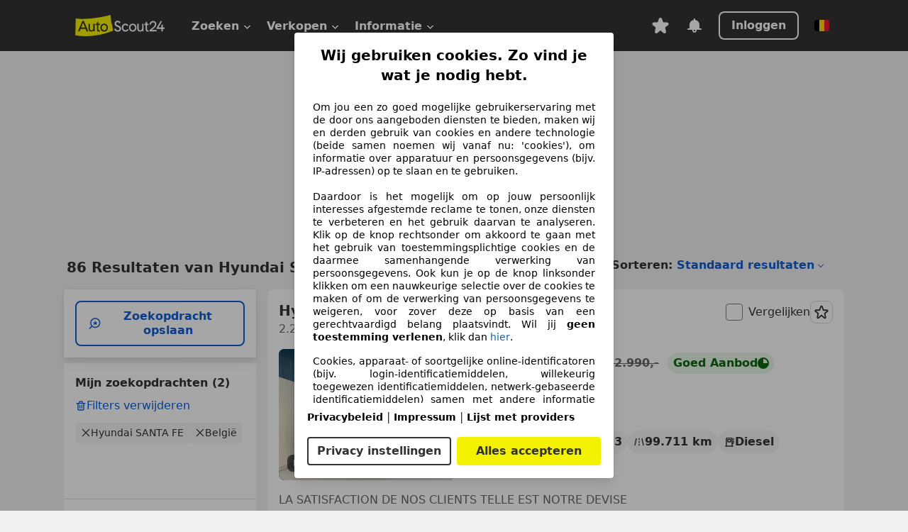

--- FILE ---
content_type: text/html; charset=utf-8
request_url: https://www.autoscout24.be/nl/lst/hyundai/santa-fe
body_size: 151819
content:
<!DOCTYPE html><html lang="nl-BE" data-theme="as24"><head><meta charSet="utf-8"/><meta name="viewport" content="width=device-width"/><title>Tweedehands Hyundai SANTA FE op AutoScout24</title><link rel="preload" href="https://prod.pictures.autoscout24.net/listing-images/4b171be1-82b8-4fe3-b701-7c99cdca530a_2c983873-16b4-4825-a867-1fb7a62c7a3c.jpg/250x188.webp" as="image" media="(min-width: 768px) and (max-width: 1099px) and (-webkit-max-device-pixel-ratio: 1)"/><link rel="preload" href="https://prod.pictures.autoscout24.net/listing-images/4b171be1-82b8-4fe3-b701-7c99cdca530a_2c983873-16b4-4825-a867-1fb7a62c7a3c.jpg/480x360.webp" as="image" media="(max-width: 767px), (min-width: 1100px), (-webkit-min-device-pixel-ratio: 1.01)"/><script data-testid="breadcrumbs-json-ld" type="application/ld+json">{"@context":"https://schema.org","@type":"BreadcrumbList","itemListElement":[{"@type":"ListItem","position":1,"item":{"@id":"/nl/","name":"Homepage"}},{"@type":"ListItem","position":2,"item":{"@id":"/nl/lst","name":"Zoeken"}},{"@type":"ListItem","position":3,"item":{"@id":"/nl/lst/hyundai","name":"Hyundai"}},{"@type":"ListItem","position":4,"item":{"@id":"/nl/lst/hyundai/santa-fe","name":"SANTA FE"}}]}</script><link rel="preload" href="/assets/s24-osa/as24-osa-redesign-integration.js" as="script"/><meta name="next-head-count" content="7"/>
<meta name="mobile-web-app-capable" content="yes"/>
<meta name="apple-mobile-web-app-capable" content="yes"/>
<meta name="apple-mobile-web-app-title" content=""/>
<meta name="apple-mobile-web-app-status-bar-style" content="black"/>
<meta name="format-detection" content="telephone=no"/>

<link rel="apple-touch-icon" sizes="180x180" href="/assets/acquisition-fragments/metatags/images/favicon/apple-touch-icon.png"/>
<link rel="icon" type="image/png" sizes="32x32" href="/assets/acquisition-fragments/metatags/images/favicon/favicon-v2-32x32.png"/>
<link rel="icon" type="image/png" sizes="16x16" href="/assets/acquisition-fragments/metatags/images/favicon/favicon-v2-16x16.png"/>
<link rel="mask-icon" href="/assets/acquisition-fragments/metatags/images/favicon/safari-pinned-tab.svg" color="#f5f200"/>
<link rel="shortcut icon" href="/assets/acquisition-fragments/metatags/images/favicon/favicon.ico"/>
<meta name="msapplication-TileColor" content="#333333"/>
<meta name="msapplication-config" content="/assets/acquisition-fragments/metatags/xml/browserconfig.xml"/>
<meta name="theme-color" content="#ffffff"/>

<link rel="preconnect" href="https://prod.pictures.autoscout24.net"/><meta property="og:site_name" content="AutoScout24"/><meta property="og:type" content="website"/><meta name="format-detection" content="telephone=no"/><meta name="robots" content="index,follow"/><link rel="canonical" href="https://www.autoscout24.be/nl/lst/hyundai/santa-fe"/><link rel="alternate" hrefLang="bg-BG" href="https://www.autoscout24.bg/lst/hyundai/santa-fe"/><link rel="alternate" hrefLang="cs-CZ" href="https://www.autoscout24.cz/lst/hyundai/santa-fe"/><link rel="alternate" hrefLang="de-AT" href="https://www.autoscout24.at/lst/hyundai/santa-fe"/><link rel="alternate" hrefLang="de-DE" href="https://www.autoscout24.de/lst/hyundai/santa-fe"/><link rel="alternate" hrefLang="es-ES" href="https://www.autoscout24.es/lst/hyundai/santa-fe"/><link rel="alternate" hrefLang="fr-BE" href="https://www.autoscout24.be/fr/lst/hyundai/santa-fe"/><link rel="alternate" hrefLang="fr-FR" href="https://www.autoscout24.fr/lst/hyundai/santa-fe"/><link rel="alternate" hrefLang="fr-LU" href="https://www.autoscout24.lu/lst/hyundai/santa-fe"/><link rel="alternate" hrefLang="hr-HR" href="https://www.autoscout24.hr/lst/hyundai/santa-fe"/><link rel="alternate" hrefLang="hu-HU" href="https://www.autoscout24.hu/lst/hyundai/santa-fe"/><link rel="alternate" hrefLang="it-IT" href="https://www.autoscout24.it/lst/hyundai/santa-fe"/><link rel="alternate" hrefLang="nl-BE" href="https://www.autoscout24.be/nl/lst/hyundai/santa-fe"/><link rel="alternate" hrefLang="nl-NL" href="https://www.autoscout24.nl/lst/hyundai/santa-fe"/><link rel="alternate" hrefLang="pl-PL" href="https://www.autoscout24.pl/lst/hyundai/santa-fe"/><link rel="alternate" hrefLang="ro-RO" href="https://www.autoscout24.ro/lst/hyundai/santa-fe"/><link rel="alternate" hrefLang="ru-RU" href="https://www.autoscout24.ru/lst/hyundai/santa-fe"/><link rel="alternate" hrefLang="sv-SE" href="https://www.autoscout24.se/lst/hyundai/santa-fe"/><link rel="alternate" hrefLang="tr-TR" href="https://www.autoscout24.com.tr/lst/hyundai/santa-fe"/><link rel="alternate" hrefLang="uk-UA" href="https://www.autoscout24.com.ua/lst/hyundai/santa-fe"/><link rel="alternate" hrefLang="en-GB" href="https://www.autoscout24.com/lst/hyundai/santa-fe"/><script type="application/ld+json">{"@context":"http:\u002F\u002Fschema.org","@graph":[{"@type":"Car","name":"Tweedehands Hyundai SANTA FE op AutoScout24","description":"Hier vind je een tweedehands Hyundai SANTA FE die onmiddellijk beschikbaar is op AutoScout24, Europa's grootste online automarkt","manufacturer":"Hyundai","model":"SANTA FE"}]}</script><meta property="og:image" content="https://www.autoscout24.de/assets/as24-search-funnel/images/og_image.jpg"/><meta property="og:image:width" content="1200"/><meta property="og:image:height" content="630"/><meta name="description" content="Hier vind je een tweedehands Hyundai SANTA FE die onmiddellijk beschikbaar is op AutoScout24, Europa&#x27;s grootste online automarkt"/><meta property="og:url" content="https://www.autoscout24.be/nl/lst/hyundai/santa-fe"/><meta property="og:title" content="Tweedehands Hyundai SANTA FE op AutoScout24"/><meta property="og:description" content="Hier vind je een tweedehands Hyundai SANTA FE die onmiddellijk beschikbaar is op AutoScout24, Europa&#x27;s grootste online automarkt"/><link rel="manifest" href="/service-worker/manifests/manifest.json"/><style>:root{--base-0:0px;--base-1:1px;--base-2:2px;--base-4:4px;--base-6:6px;--base-8:8px;--base-12:12px;--base-14:14px;--base-16:16px;--base-18:18px;--base-20:20px;--base-24:24px;--base-28:28px;--base-32:32px;--base-36:36px;--base-40:40px;--base-48:48px;--base-54:54px;--base-64:64px;--base-999:999px;--color-black-10:#f4f4f4;--color-black-20:#eaeaea;--color-black-30:#d6d6d6;--color-black-40:#acacac;--color-black-50:#949494;--color-black-70:#7c7c7c;--color-black-80:#676767;--color-black-90:#333;--color-black-100:#000;--color-grey-warm-10:#f9f9f6;--color-grey-warm-20:#f4f4f0;--color-grey-warm-30:#dad9ce;--color-grey-warm-40:#a9a68e;--color-grey-warm-50:#979278;--color-grey-warm-70:#8a836c;--color-grey-warm-80:#5f594d;--color-grey-warm-90:#333;--color-grey-warm-100:#292621;--color-blue-20:#e2f1ff;--color-blue-30:#b9dcff;--color-blue-40:#8ac8ff;--color-blue-50:#57b2ff;--color-blue-70:#0082fa;--color-blue-80:#076fe6;--color-blue-90:#105dd3;--color-blue-100:#173db4;--color-indigo-20:#e0f1fe;--color-indigo-30:#b8e3fe;--color-indigo-40:#7ccefd;--color-indigo-50:#37b6fa;--color-indigo-70:#1695df;--color-indigo-80:#007ac5;--color-indigo-90:#0162a3;--color-indigo-100:#072c4a;--color-green-20:#e9f6e8;--color-green-30:#cae9c7;--color-green-40:#83cf7e;--color-green-50:#4cb944;--color-green-70:#359730;--color-green-80:#298625;--color-green-100:#0d670f;--color-orange-20:#ffdab3;--color-orange-30:#ffc385;--color-orange-40:#ffac59;--color-orange-50:#fd9537;--color-orange-70:#cf6a12;--color-orange-80:#92541d;--color-orange-100:#552f0d;--color-amber-20:#fcf4d4;--color-amber-30:#f7db5a;--color-amber-40:#f2ca26;--color-amber-50:#d0a91b;--color-amber-70:#7d6510;--color-amber-80:#715b0e;--color-amber-100:#473a0b;--color-red-20:#feedec;--color-red-30:#fccdca;--color-red-40:#f69493;--color-red-50:#ed6969;--color-red-70:#ed1c24;--color-red-80:#c60000;--color-red-100:#4b0401;--color-teal-20:#ebfaf6;--color-teal-30:#dafee8;--color-teal-40:#61d6bb;--color-teal-50:#2bb092;--color-teal-80:#007d77;--color-teal-100:#005245;--color-yellow-20:#fdfccc;--color-yellow-30:#f5f200;--color-yellow-40:#ede500;--color-white:#fff;--color-transparent:rgba(255,255,255,0)}[data-theme]{font-family:system-ui,-apple-system,BlinkMacSystemFont,Segoe UI,Roboto,Noto Sans,Ubuntu,Cantarell,Helvetica Neue,Helvetica,Arial,sans-serif,Apple Color Emoji,Segoe UI Emoji,Segoe UI Symbol;font-size:var(--font-font-size-body);letter-spacing:var(--font-letter-spacing-default);line-height:var(--font-line-height-body);color:var(--color-text-and-icon-default)}[data-theme] hr,hr[data-theme]{margin-top:var(--base-8);margin-bottom:var(--base-8);border:0;border-top:var(--base-1)solid var(--color-black-20)}a{color:var(--color-text-and-icon-link);text-decoration:none}a:hover{color:var(--color-text-and-icon-link-hover)}abbr,acronym,address,applet,article,aside,audio,b,big,blockquote,body,canvas,caption,center,cite,code,dd,del,details,dfn,div,dl,dt,em,embed,fieldset,figcaption,figure,footer,form,h1,h2,h3,h4,h5,h6,header,hgroup,html,i,iframe,img,ins,kbd,label,legend,li,mark,menu,nav,object,ol,output,p,pre,q,ruby,s,samp,section,small,span,strike,strong,sub,summary,sup,table,tbody,td,tfoot,th,thead,time,tr,tt,u,ul,var,video{font:inherit;vertical-align:baseline;color:inherit;border:0}a{font:inherit;vertical-align:baseline;border:0}button,input,select,textarea{font:inherit}button{cursor:pointer;-webkit-user-select:none;-ms-user-select:none;user-select:none}article,aside,details,figcaption,figure,footer,header,hgroup,menu,nav,section{display:block}ol,ul{list-style:none}blockquote,q{quotes:none}blockquote:before,blockquote:after,q:before,q:after{content:&quot;&quot;;content:none}table{border-collapse:collapse;border-spacing:0}*,:before,:after{box-sizing:border-box;margin:0;padding:0}html{-webkit-text-size-adjust:100%;-moz-text-size-adjust:100%;-ms-text-size-adjust:100%;text-size-adjust:100%;-webkit-overflow-scrolling:touch;overflow-y:scroll}body{-webkit-overflow-scrolling:touch}h1,h2,h3,h4,h5,h6{font-weight:400}input,textarea,select{position:relative}picture img{vertical-align:top}:root{font-size:var(--font-font-size-body);line-height:var(--font-line-height-body);letter-spacing:var(--font-letter-spacing-default);color:var(--color-text-and-icon-default)}:root [disabled]{color:var(--color-text-and-icon-disabled)}[data-theme] ::selection{background-color:var(--color-surface-selection)}:root{--border-radius-none:var(--base-0);--border-radius-s:var(--base-4);--border-radius-m:var(--base-8);--border-radius-l:var(--base-16);--border-radius-full:var(--base-999);--border-width-thin:var(--base-1);--border-width-thick:var(--base-2);--size-icon-s:var(--base-8);--size-icon-m:var(--base-16);--size-icon-l:var(--base-24);--spacing-2xs:var(--base-4);--spacing-xs:var(--base-8);--spacing-s:var(--base-12);--spacing-m:var(--base-16);--spacing-l:var(--base-24);--spacing-xl:var(--base-32);--spacing-2xl:var(--base-40);--spacing-3xl:var(--base-48);--spacing-4xl:var(--base-64);--component-button-color-fill-primary:var(--component-button-color-fill-primary-default,#076fe6);--component-chip-color-stroke:var(--component-chip-color-stroke-default,#acacac);--color-surface-subtle:var(--color-canvas-default,#f4f4f4);--component-tooltip-z-index:1000;--black-100:var(--color-black-100,#000);--spacing-xxs:var(--spacing-2xs,.25rem);--font-font-size-xs:var(--font-font-size-caption,.75rem)}.sr-visually-hidden{clip:rect(0 0 0 0);clip-path:inset(50%);white-space:nowrap;border:0;width:1px;height:1px;margin:-1px;padding:0;overflow:hidden;position:absolute!important}.sr-thin-scrollbar{scroll-behavior:smooth;scrollbar-width:thin;scrollbar-color:var(--color-overlay-default)var(--color-transparent)}.sr-thin-scrollbar::-webkit-scrollbar{background-color:var(--color-transparent);width:var(--spacing-xs);border:0px solid var(--color-transparent)}.sr-thin-scrollbar::-webkit-scrollbar-thumb{background-color:var(--color-overlay-default);border:var(--base-2)solid var(--color-transparent);border-radius:var(--spacing-2xs);background-clip:padding-box}
[data-theme=as24]{--color-elevation-dark:rgba(0,0,0,.12);--color-elevation-light:rgba(0,0,0,.05);--color-overlay-default:rgba(51,51,51,.8);--border-radius-none:0px;--border-radius-s:4px;--border-radius-m:8px;--border-radius-l:16px;--border-radius-full:999px;--border-width-thin:1px;--border-width-thick:2px;--font-font-family:SF Pro;--font-letter-spacing-default:0px;--font-letter-spacing-tight:0px;--font-font-size-display-xl:3rem;--font-font-size-display-l:0rem;--font-font-size-title:1.25rem;--font-font-size-body:1rem;--font-font-size-body-s:0rem;--font-font-size-caption:.75rem;--font-font-size-headline-desktop:2rem;--font-font-size-headline-mobile:1.5rem;--font-line-height-display-xl:1.125;--font-line-height-display-l:0;--font-line-height-title:1.4;--font-line-height-body:1.5;--font-line-height-body-s:0;--font-line-height-caption:1.33;--font-line-height-headline-desktop:1.25;--font-line-height-headline-mobile:1.33;--font-font-weight-regular:400;--font-font-weight-bold:600;--size-icon-s:8px;--size-icon-m:16px;--size-icon-l:24px;--spacing-2xs:4px;--spacing-xs:8px;--spacing-s:12px;--spacing-m:16px;--spacing-l:24px;--spacing-xl:32px;--spacing-2xl:40px;--spacing-3xl:48px;--spacing-4xl:64px;--color-text-and-icon-default:var(--color-black-90,#333);--color-text-and-icon-muted:var(--color-black-80,#676767);--color-text-and-icon-placeholder:var(--color-black-80,#676767);--color-text-and-icon-link:var(--color-blue-90,#105dd3);--color-text-and-icon-link-hover:var(--color-blue-100,#173db4);--color-text-and-icon-inverse:var(--color-white,#fff);--color-text-and-icon-link-inverse:var(--color-blue-30,#b9dcff);--color-text-and-icon-disabled:var(--color-black-40,#acacac);--color-canvas-default:var(--color-black-10,#f4f4f4);--color-surface-default:var(--color-white,#fff);--color-surface-muted:var(--color-black-10,#f4f4f4);--color-surface-contrast:var(--color-black-90,#333);--color-surface-brand:var(--color-yellow-30,#f5f200);--color-surface-brand-muted:var(--color-yellow-20,#fdfccc);--color-surface-brand-accent:var(--color-black-90,#333);--color-surface-interactive:var(--color-blue-80,#076fe6);--color-surface-disabled:var(--color-black-20,#eaeaea);--color-surface-destructive:var(--color-red-80,#c60000);--color-surface-selected:var(--color-black-90,#333);--color-stroke-default:var(--color-black-40,#acacac);--color-stroke-strong:var(--color-black-90,#333);--color-stroke-muted:var(--color-black-30,#d6d6d6);--color-stroke-divider:var(--color-black-30,#d6d6d6);--color-stroke-inverse:var(--color-white,#fff);--color-stroke-interactive:var(--color-blue-90,#105dd3);--color-stroke-focus:var(--color-black-90,#333);--color-stroke-focus-inverse:var(--color-white,#fff);--color-feedback-error-strong:var(--color-red-80,#c60000);--color-feedback-error-muted:var(--color-red-20,#feedec);--color-feedback-success-strong:var(--color-green-100,#0d670f);--color-feedback-success-muted:var(--color-green-20,#e9f6e8);--color-feedback-warning-strong:var(--color-amber-70,#7d6510);--color-feedback-warning-muted:var(--color-amber-20,#fcf4d4);--color-feedback-info-strong:var(--color-blue-100,#173db4);--color-feedback-info-muted:var(--color-blue-20,#e2f1ff);--border-radius-card:var(--border-radius-m,8px);--component-checkbox-border-radius:var(--border-radius-s,4px);--color-text-and-icon-selected:var(--color-text-and-icon-inverse,#fff);--color-surface-selection:var(--color-surface-brand,#f5f200);--component-radiobutton-border-width-active-indicator:0px;--component-radio-button-group-border-radius-inside:0px;--component-notification-banner-border-radius:0px;--component-button-color-fill-primary-hover:var(--color-blue-100,#173db4);--component-button-color-text-and-icon-ghost-accent-hover:var(--color-blue-100,#173db4);--component-button-border-radius:var(--border-radius-m,8px);--component-button-sizing-vertical-padding:var(--spacing-xs,8px);--component-autosuggest-spacing-list-item-horizontal-padding:var(--spacing-m,16px);--component-autosuggest-spacing-list-item-vertical-padding:var(--spacing-xs,8px);--component-chip-font-line-height:var(--font-line-height-body,1.5);--component-chip-font-font-size:var(--font-font-size-body,1rem);--component-chip-size-icon:var(--size-icon-l,24px);--component-chip-size-icon-cross:var(--size-icon-m,16px);--component-forms-border-radius:var(--border-radius-s,4px);--component-forms-spacing-height:var(--spacing-l,24px);--component-forms-spacing-width:var(--spacing-l,24px);--component-forms-color-stroke-rest:var(--color-black-70,#7c7c7c);--component-radiobutton-color-fill-active-indicator:var(--color-black-90,#333);--component-radio-button-group-border-width:var(--border-width-thin,1px);--component-radio-button-group-border-radius-outside:var(--border-radius-s,4px);--component-slider-color-fill-track:var(--color-black-30,#d6d6d6);--component-slider-color-fill-track-filled:var(--color-black-80,#676767);--component-toggle-color-fill-checked-hover:var(--color-blue-100,#173db4);--component-notification-banner-border-width:var(--border-width-thick,2px);--component-button-color-fill-primary-default:var(--color-surface-interactive,#076fe6);--component-button-color-text-and-icon-secondary:var(--color-text-and-icon-link,#105dd3);--component-button-color-text-and-icon-primary:var(--color-text-and-icon-inverse,#fff);--component-button-color-stroke-secondary:var(--color-stroke-interactive,#105dd3);--component-checkbox-color-fill-checked:var(--color-surface-default,#fff);--component-checkbox-color-fill-checked-disabled:var(--color-surface-default,#fff);--component-checkbox-color-stroke-checked:var(--component-forms-color-stroke-rest,#7c7c7c);--component-checkbox-color-stroke-checked-disabled:var(--color-stroke-muted,#d6d6d6);--component-checkbox-text-and-icons-checked:var(--color-text-and-icon-default,#333);--component-checkbox-text-and-icons-checked-disabled:var(--color-text-and-icon-disabled,#acacac);--component-chip-color-fill:var(--color-surface-muted,#f4f4f4);--component-chip-color-stroke-default:var(--color-stroke-default,#acacac);--component-chip-color-stroke-hover:var(--color-stroke-strong,#333);--component-chip-color-text-and-icon:var(--color-text-and-icon-default,#333);--component-forms-color-fill:var(--color-surface-default,#fff);--component-forms-color-stroke-hover:var(--color-stroke-strong,#333);--component-radiobutton-color-fill-active:var(--color-surface-default,#fff);--component-radiobutton-color-fill-active-error:var(--color-surface-default,#fff);--component-radiobutton-color-fill-active-disabled:var(--color-surface-default,#fff);--component-radiobutton-color-fill-active-indicator-error:var(--color-feedback-error-strong,#c60000);--component-radiobutton-color-fill-active-indicator-disabled:var(--color-text-and-icon-disabled,#acacac);--component-radiobutton-color-stroke-active:var(--component-forms-color-stroke-rest,#7c7c7c);--component-radio-button-group-color-fill:var(--color-surface-default,#fff);--component-slider-color-fill-thumb:var(--color-surface-selected,#333);--component-tab-color-stroke-selected:var(--color-stroke-strong,#333);--component-navigation-header-color-stroke-hover:var(--color-stroke-strong,#333);--component-navigation-header-color-text-and-icons:var(--color-text-and-icon-default,#333);--component-tag-color-brand-fill:var(--color-surface-brand,#f5f200);--component-tag-color-brand-text-and-icon:var(--color-text-and-icon-default,#333);--component-tooltip-color-text-and-icon:var(--color-text-and-icon-inverse,#fff);--component-tooltip-color-fill:var(--color-surface-contrast,#333);--component-radiobutton-color-stroke-hover:var(--component-forms-color-stroke-hover,#333);--component-radio-button-group-color-text-and-icon-selected:var(--color-text-and-icon-selected,#fff)}</style><script>if(!window.IntersectionObserver) { 
                document.write('<script src="/assets/as24-search-funnel/intersection-observer.js"><\/script>')
              }</script><script id="global-tracking-script" async="" type="module">function r(){if(typeof window!="object")return;if(window.showcar=window.showcar||{},window?.showcar?.tracking){console.error("Double init: window.showcar.tracking object already exists");return}let n=import("https://www.autoscout24.be/assets/showcar/brave-flamingo/full-script-OINZ44WK.js"),o={loadGtm:async function(...t){(await n).loadGtm(...t)},trackBtsEvent:async function(...t){(await n).trackBtsEvent(...t)},trackBtsImpressionEvent:async function(...t){(await n).trackBtsImpressionEvent(...t)},trackPlanktonEvent:async function(...t){(await n).trackPlanktonEvent(...t)}};window.showcar.tracking=o}r();
//# sourceMappingURL=https://www.autoscout24.be/assets/showcar/brave-flamingo/AS_nl_BE.js.map
</script><script>!function(){if("function"!=typeof window.__tcfapi||window.__tcfapi&&"function"!=typeof window.__tcfapi.start){var t,a=[],e=window,i=e.document,c=e.__tcfapi?e.__tcfapi.start:function(){};if(!e.__tcfapi&&function t(){var a=!!e.frames.__tcfapiLocator;if(!a){if(i.body){var c=i.createElement("iframe");c.style.cssText="display:none",c.name="__tcfapiLocator",i.body.appendChild(c)}else setTimeout(t,5)}return!a}()||e.__tcfapi&&!e.__tcfapi.start){var f=e.__tcfapi?e.__tcfapi():[];a.push.apply(a,f),e.__tcfapi=function(...e){var i=[...e];if(!e.length)return a;if("setGdprApplies"===i[0])i.length>3&&2===parseInt(i[1],10)&&"boolean"==typeof i[3]&&(t=i[3],"function"==typeof i[2]&&i[2]("set",!0));else if("ping"===i[0]){var c={gdprApplies:t,cmpLoaded:!1,apiVersion:"2.0"};"function"==typeof i[2]&&i[2](c,!0)}else a.push(i)},e.__tcfapi.commandQueue=a,e.__tcfapi.start=c,e.addEventListener("message",function(t){var a="string"==typeof t.data,i={};try{i=a?JSON.parse(t.data):t.data}catch(c){}var f=i.__tcfapiCall;f&&e.__tcfapi(f.command,f.version,function(e,i){if(t.source){var c={__tcfapiReturn:{returnValue:e,success:i,callId:f.callId,command:f.command}};a&&(c=JSON.stringify(c)),t.source.postMessage(c,"*")}},f.parameter)},!1)}}}();</script><script type="module" async="">(function(){"use strict";try{var e=document.createElement("style");e.appendChild(document.createTextNode('._consent-popup_1lphq_1{position:fixed;display:grid;place-items:center;background-color:#00000059;isolation:isolate;z-index:9999999999;counter-reset:css-counter 0;top:0;left:0;right:0;bottom:0;font-family:system-ui,-apple-system,BlinkMacSystemFont,Segoe UI,Roboto,Helvetica,Arial,sans-serif,"Apple Color Emoji","Segoe UI Emoji",Segoe UI Symbol;font-size:1rem}._consent-popup-inner_1lphq_21{background-color:#fff;padding:18px 18px 0;max-width:450px;text-align:justify;border-radius:4px;box-shadow:0 12px 24px #0000000d,0 8px 16px #0000000d,0 4px 8px #0000000d,0 0 2px #0000001f}._scrollable-container_1lphq_33{max-height:70vh;overflow:auto;padding:0 8px}._headline_1lphq_40{font-size:1.25rem;line-height:1.4;font-weight:700;margin-bottom:22px;color:#000;text-align:center}._content_1lphq_49{font-weight:400;color:#000;font-size:.875rem;line-height:1.3;margin-bottom:16px}._content_1lphq_49 a{color:#1166a8;font-size:.875rem;text-decoration:none}._content_1lphq_49 b{font-weight:700}._consent-decline_1lphq_67{font-weight:500;color:#1166a8;cursor:pointer;text-decoration:none;border:none;background:transparent;padding:0}._consent-decline_1lphq_67:hover{color:#0c4f90}._consent-decline_1lphq_67:active{color:#083b78}._acceptance-buttons_1lphq_85{display:flex;justify-content:space-between;background-color:fff;padding-bottom:18px;padding-top:8px}._acceptance-buttons_1lphq_85>button{font-weight:700;font-size:1rem;line-height:1.5;border-radius:4px;color:#333;padding:6px 0;width:49%}._consent-settings_1lphq_103{background-color:inherit;cursor:pointer;text-align:center;border-width:2px;border-style:solid;border-color:#333}._consent-accept_1lphq_114{background:#f5f200;cursor:pointer;border:none;text-align:center}._legalDisclosure_1lphq_123{margin-top:8px;margin-bottom:8px}._legalDisclosure_1lphq_123>a{font-size:.875rem;color:#000;font-weight:600}._headingForPurposes_1lphq_133{display:block;font-size:.83em;margin-block-start:1.67em;margin-block-end:1.67em;margin-inline-start:0px;margin-inline-end:0px;font-weight:700}@media screen and (max-width: 767px){._consent-popup-inner_1lphq_21{margin:20px}._headline_1lphq_40{margin-bottom:28px}}@media screen and (max-height: 680px){._scrollable-container_1lphq_33{max-height:60vh}}')),document.head.appendChild(e)}catch(o){console.error("vite-plugin-css-injected-by-js",o)}})();
const e={...{headline:"Wij gebruiken cookies. Zo vind je wat je nodig hebt.",description:"Om jou een zo goed mogelijke gebruikerservaring met de door ons aangeboden diensten te bieden, maken wij en derden gebruik van cookies en andere technologie (beide samen noemen wij vanaf nu: 'cookies'), om informatie over apparatuur en persoonsgegevens (bijv. IP-adressen) op te slaan en te gebruiken.<br><br> Daardoor is het mogelijk om op jouw persoonlijk interesses afgestemde reclame te tonen, onze diensten te verbeteren en het gebruik daarvan te analyseren. Klik op de knop rechtsonder om akkoord te gaan met het gebruik van toestemmingsplichtige cookies en de daarmee samenhangende verwerking van persoonsgegevens. Ook kun je op de knop linksonder klikken om een nauwkeurige selectie over de cookies te maken of om de verwerking van persoonsgegevens te weigeren, voor zover deze op basis van een gerechtvaardigd belang plaatsvindt. Wil jij <b>geen toestemming verlenen</b>, klik dan ${$2}.",adjustPreferences:"Je kunt jouw voorkeuren op ieder moment aanpassen en verleende toestemmingen herroepen door de Privacy Manager in ons privacybeleid te bezoeken.",acceptButton:"Alles accepteren",privacySettings:"Privacy instellingen",here:"hier",privacy:"Privacybeleid",imprint:"Impressum",vendorCount:"We werken met @@@@@@@ aanbieders.",vendorList:"Lijst met providers",purposesHeading:"Doelen",newWindowWarning:"opent in een nieuw venster"},privacyUrl:"https://www.autoscout24.be/nl/bedrijf/privacy/",imprintUrl:"https://www.autoscout24.be/nl/bedrijf/impressum/",vendorListUrl:"https://www.autoscout24.be/nl/consent-management/#vendors",...{purposes:{1:{name:"Informatie op een apparaat opslaan en/of openen",description:"Cookies, apparaat- of soortgelijke online-identificatoren (bijv. login-identificatiemiddelen, willekeurig toegewezen identificatiemiddelen, netwerk-gebaseerde identificatiemiddelen) samen met andere informatie (bijv. browsertype en informatie, taal, schermgrootte, ondersteunde technologieën enz.) kunnen op uw apparaat worden opgeslagen of gelezen om dat apparaat telkens wanneer het verbinding maakt met een app of met een website te herkennen, voor een of meer van de hier gepresenteerde doeleinden."},25:{name:"Essentiële paginafuncties",description:"Wij of deze aanbieders gebruiken cookies of vergelijkbare tools en technologieën die noodzakelijk zijn voor essentiële sitefuncties en die de goede werking van de website garanderen. Ze worden doorgaans gebruikt als reactie op gebruikersactiviteit om belangrijke functies mogelijk te maken, zoals het instellen en beheren van inloggegevens of privacyvoorkeuren. Het gebruik van deze cookies of vergelijkbare technologieën kan normaal gesproken niet worden uitgeschakeld. Bepaalde browsers kunnen deze cookies of vergelijkbare tools echter blokkeren of u hierover waarschuwen. Het blokkeren van deze cookies of vergelijkbare tools kan de functionaliteit van de website beïnvloeden. "},26:{name:"Geavanceerde paginafuncties",description:"Wij en derden gebruiken verschillende technologische middelen, waaronder cookies en vergelijkbare tools op onze website, om u uitgebreide sitefuncties aan te bieden en een verbeterde gebruikerservaring te garanderen. Via deze uitgebreide functionaliteiten maken we het mogelijk om ons aanbod te personaliseren - bijvoorbeeld om uw zoekopdrachten bij een later bezoek voort te zetten, om u geschikte aanbiedingen in uw regio te tonen of om gepersonaliseerde advertenties en berichten te verstrekken en te evalueren. Met uw toestemming wordt op gebruik gebaseerde informatie verzonden naar dealers waarmee u contact opneemt. Sommige cookies/tools worden door de aanbieders gebruikt om informatie die u verstrekt bij het indienen van financieringsaanvragen gedurende 30 dagen op te slaan en deze binnen deze periode automatisch te hergebruiken om nieuwe financieringsaanvragen in te vullen. Zonder het gebruik van dergelijke cookies/tools kunnen dergelijke uitgebreide functies geheel of gedeeltelijk niet worden gebruikt."}},stacks:{1:"Precieze geolocatiegegevens en identificatie via het scannen van apparaten",42:"Gepersonaliseerde advertenties en content, advertentie- en contentmetingen, doelgroepenonderzoek en ontwikkeling van diensten"}}},n={},t=function(e,t,o){return t&&0!==t.length?Promise.all(t.map((e=>{if((e=function(e){return"/"+e}(e))in n)return;n[e]=!0;const t=e.endsWith(".css"),o=t?'[rel="stylesheet"]':"";if(document.querySelector(`link[href="${e}"]${o}`))return;const a=document.createElement("link");return a.rel=t?"stylesheet":"modulepreload",t||(a.as="script",a.crossOrigin=""),a.href=e,document.head.appendChild(a),t?new Promise(((n,t)=>{a.addEventListener("load",n),a.addEventListener("error",(()=>t(new Error(`Unable to preload CSS for ${e}`))))})):void 0}))).then((()=>e())):e()},o="ABCDEFGHIJKLMNOPQRSTUVWXYZabcdefghijklmnopqrstuvwxyz0123456789-_";function a(e){var n;return null==(n=document.cookie.match("(^|;)\\s*"+e+"\\s*=\\s*([^;]+)"))?void 0:n.pop()}function s(e,n){const t="domain="+p(document.location.hostname);document.cookie=[`${e}=${n}`,"path=/","max-age=31536000",t,"samesite=Lax"].join(";")}function r(e,n){if(!n)return!1;return 100*function(e){if(!/^[A-Za-z0-9\-_]+$/.test(e))return-1;let n="";for(const t of e)n+=o.indexOf(t).toString(2).padStart(6,"0");return parseInt(n,2)}(n.substring(1,7))>Date.now()-864e5*e}const i=["autoscout24","autoplenum-development","autoplenum-staging","autoplenum","12gebrauchtwagen","12neuwagen","leasingmarkt","bild","leasevergelijker","autotrader","gebrauchtwagen","leasingtime"];const c=["autoscout24","autoplenum","autoplenum-development","autoplenum-staging","autotrader","gebrauchtwagen","leasingmarkt","leasingtime","12gebrauchtwagen","12gebrauchtwagen-staging","12gebrauchtwagen-development","12neuwagen","12neuwagen-staging","12neuwagen-development","bild","leasevergelijker","autotrader","autohebdo"],d={autoscout24:["de","be","at","es","it","fr","nl","lu","pl","hu","bg","ro","cz","ru","hr","se","com.tr","com.ua","com"],autoplenum:["de","at"],"autoplenum-development":["de","at"],"autoplenum-staging":["de","at"],autotrader:["nl","ca"],gebrauchtwagen:["at"],leasingmarkt:["de","at"],leasingtime:["de"],"12gebrauchtwagen":["de"],"12gebrauchtwagen-development":["de"],"12gebrauchtwagen-staging":["de"],"12neuwagen":["de"],"12neuwagen-development":["de"],"12neuwagen-staging":["de"],bild:["de"],leasevergelijker:["nl"],autohebdo:["net"]},l=["https://bild.de","https://leasingtime.de","https://rebuild.leasingtime.de","https://staging.leasingmarkt.de","https://staging.leasevergelijker.nl"];function u({origin:e,hostName:n,protocol:t,port:o}){const a=n.includes("autoscout24")&&n.includes("local"),s=!a&&t?`${t}//`:"https://",r=!a&&o?`:${o}`:"";if(l.includes(null!=e?e:""))return e;if(n.includes("autoscout24")&&"localhost"===n)return"https://www.autoscout24.com";if(e&&!e.includes("autoscout24")&&e.includes("local"))return e;let i="";for(const d of c)n.includes(`.${d}.`)&&(i=d);if(""===i)return"https://www.autoscout24.com";for(const c of d[i])if(n.endsWith(`.${c}`))return`${s}www.${i}.${c}${r}`;return"https://www.autoscout24.com"}const p=e=>{const n=u({hostName:e});return e&&n?n.replace("https://","").replace("www.","").replace("local.","").replace("localhost","www.autoscout24.com").replace(/:.*$/,""):"www.autoscout24.com"},g=window.location;function m(e){const{hostname:n,pathname:t,protocol:o,port:a,origin:s}=g,r=u({origin:s,hostName:n,protocol:o,port:a});if(!r)return;if(e&&"bild"===e)return`${r}/leasing/consent-management`;if(!n.includes("autoscout24"))return`${r}/consent-management`;var i;return`${n.endsWith(".be")&&n.includes("autoscout24")?`${r}${i=t,i.startsWith("/nl")?"/nl":"/fr"}`:r}/consent-management`}function h({translations:e,companyName:n,styles:t,contentHtml:o,buttonOrder:r}){const i=(new Document).querySelector.call(document,"#as24-cmp-popup");i&&i.remove(),function({translations:e,companyName:n,styles:t,contentHtml:o,buttonOrder:r}){const i={accept:`<button class=${t["consent-accept"]} data-testid="as24-cmp-accept-all-button">${e.acceptButton}</button>`,settings:`<button class=${t["consent-settings"]} data-testid="as24-cmp-partial-consent-button">${e.privacySettings}</button>`,decline:`<button class=${t["consent-decline"]} data-testid="as24-cmp-decline-all-button">${e.declineButton}</button>`},c=r.map((e=>i[e])).join("\n"),d=`\n    <div class=${t["consent-popup"]} id="as24-cmp-popup">\n      <div class=${t["consent-popup-inner"]} data-testid="as24-cmp-container">\n        <div class=${t["scrollable-container"]}>\n          ${o}\n        </div>\n        <div class=${t.legalDisclosure}>\n          <a href=${e.privacyUrl} aria-label="${e.privacy}(${e.newWindowWarning})" target="_blank">${e.privacy}</a> | \n          <a href=${e.imprintUrl} aria-label="${e.imprint}(${e.newWindowWarning})" target="_blank">${e.imprint}</a> |\n          <a href=${e.vendorListUrl} aria-label="${e.vendorList}(${e.newWindowWarning})" target="_blank">${e.vendorList}</a>\n        </div>\n        <div class=${t["acceptance-buttons"]}>\n          ${c}\n        </div>\n      </div>\n    </div>`,l=document.createElement("div");l.innerHTML=d,l.addEventListener("click",(async function(e){e.target instanceof HTMLElement&&(e.target.closest('[data-testId="as24-cmp-accept-all-button"]')&&p({route:"accept-all",companyName:n}),e.target.closest('[data-testId="as24-cmp-decline-all-button"]')&&p({route:"decline-all",companyName:n}),e.target.closest('[data-testId="as24-cmp-partial-consent-button"]')&&p({route:"partial-consent",companyName:n}))})),document.body.appendChild(l);const u=m(n);async function p({route:e,companyName:n}){if("partial-consent"===e){const e=encodeURIComponent(g.href),n=`${u}/?redirectTo=${e}`;g.href=n}else{l.remove();const t=await fetch(`${u}/${e}`,{method:"POST",headers:{"Content-Type":"application/json"},body:JSON.stringify({companyName:n})}).then((e=>e.json())),o=a("euconsent-v2")||"";t["euconsent-v2"]!==o&&(s("euconsent-v2",t["euconsent-v2"]),s("cconsent-v2",encodeURIComponent(t["cconsent-v2"])),s("addtl_consent",t.addtl_consent),s("as24-cmp-signature",t["as24-cmp-signature"])),window.__tcfapi("updateCmpApi",2,(()=>null),t,e,!1)}}}({translations:e,companyName:n,styles:t,contentHtml:o,buttonOrder:r});try{if("1"===sessionStorage.cmpPopupShownEventSent)return;const e=m(n);sessionStorage.cmpPopupShownEventSent="1",navigator.sendBeacon(`${e}/popup-shown`,JSON.stringify({companyName:n}))}catch(c){}}const v=window.location;async function b(e){const n=v.hostname,o=(n.includes("local.autoscout24.")||n.includes("127.0.0.1")||n.includes("localhost"))&&!!document.getElementById("as24-cmp-local-body");let a;a=t(o?()=>import("../../full-cmp.js"):()=>import("https://www.autoscout24.de/assets/as24-cmp/full-cmp.js"),[]);try{(await a).initializeFullCmpApi(e)}catch(s){console.error(s)}}function w(e,n,t){s(e,n),t.delete(e)}const k=135,f={"consent-popup":"_consent-popup_1lphq_1","consent-popup-inner":"_consent-popup-inner_1lphq_21","scrollable-container":"_scrollable-container_1lphq_33",headline:"_headline_1lphq_40",content:"_content_1lphq_49","consent-decline":"_consent-decline_1lphq_67","acceptance-buttons":"_acceptance-buttons_1lphq_85","consent-settings":"_consent-settings_1lphq_103","consent-accept":"_consent-accept_1lphq_114",legalDisclosure:"_legalDisclosure_1lphq_123",headingForPurposes:"_headingForPurposes_1lphq_133"};function y({description:e,templateValues:n,requiredKeys:t=[]}){for(const s of t){const t=`\${${s}}`;e.includes(t)&&!n[s]&&console.error(`Missing required template value: ${s}`)}return o=e,a=n,new Function("vars",["const tagged = ( "+Object.keys(a).join(", ")+" ) =>","`"+o+"`","return tagged(...Object.values(vars))"].join("\n"))(a);var o,a}const $={autoscout24:new Set(["en-GB","de-AT","fr-FR","fr-BE","fr-LU","it-IT","es-ES","pl-PL","nl-NL","bg-BG","ro-RO","hu-HU","hr-HR","cs-CZ","sv-SE","nl-BE","ru-RU","tr-TR","uk-UA","de-DE"]),"12gebrauchtwagen":new Set(["de-DE"]),"12neuwagen":new Set(["de-DE"]),autoplenum:new Set(["de-DE","de-AT"]),autotrader:new Set(["nl-NL"]),bild:new Set(["de-DE"]),gebrauchtwagen:new Set(["de-AT"]),leasevergelijker:new Set(["nl-NL"]),leasingmarkt:new Set(["de-DE"]),leasingtime:new Set(["de-DE"])},_=185;const j={nonStrict:$.autoscout24.has("nl-BE")?_:k},S=function({translations:e,styles:n}){const t=`<button class=${null==n?void 0:n["consent-decline"]} data-testid="as24-cmp-decline-all-button">${e.here}</button>`;return{...e,description:y({description:e.description,templateValues:{$1:null==e?void 0:e.consentUrl,$2:t},requiredKeys:["$2"]})}}({translations:e,vendorCount:j.nonStrict,styles:f}),L=new class extends class{constructor(e,n,t){this.translations=e,this.vendorCount=n,this.styles=t,this.blocks=[]}addHeadline(e){return this.blocks.push(`<p class=${this.styles.headline}>${e}</p>`),this}addText(e,n){return(null==n?void 0:n.hr)&&this.blocks.push("<hr />"),this.blocks.push(`<p class=${this.styles.content}>${e}</p>`),this}addHeading(e,n){return(null==n?void 0:n.hr)&&this.blocks.push("<hr />"),this.blocks.push(`<p class=${this.styles.headingForPurposes}>${e}</p>`),this}addVendorCountLine(e){var n;const t=null==(n=this.translations.vendorCount)?void 0:n.replace(e,this.vendorCount.toString());return t&&this.addText(t,{hr:!0}),this}getButtonOrder(){return["settings","accept"]}build(){return this.blocks.join("\n")}}{buildContent(){return this.addHeadline(this.translations.headline).addText(this.translations.description).addText(this.translations.purposes[1].description).addText(this.translations.adjustPreferences).addHeading(this.translations.purposesHeading).addText(this.translations.stacks[1]).addText(this.translations.stacks[42],{hr:!0}).addHeading(this.translations.purposes[25].name,{hr:!0}).addText(this.translations.purposes[25].description,{hr:!0}).addHeading(this.translations.purposes[26].name,{hr:!0}).addText(this.translations.purposes[26].description).addVendorCountLine("@@@@@@@").build()}}(S,j.nonStrict,f);var z;z={translations:S,isoCulture:"nl-BE",companyName:"autoscout24",styles:f,mode:"lax",vendorListVersion:138,contentHtml:L.buildContent(),buttonOrder:L.getButtonOrder()},"undefined"!=typeof window&&function(e){var n,t;const o=new URL(e),s=null==(n=o.searchParams.get("show-as24-cmp"))?void 0:n.toLowerCase(),r=null==(t=a("show-as24-cmp"))?void 0:t.toLowerCase(),c=i.findIndex((e=>o.hostname.includes(`${e}`)))>-1;return"true"===s||"false"!==s&&("true"===r||"false"!==r&&c)}(v.href)&&function(){function e(n){document.body?n():setTimeout((()=>e(n)),1)}return new Promise((n=>{e(n)}))}().then((()=>async function({translations:e,...n}){if(function(){const e=window.self!==window.top,n=v.href.includes("disable-cmp=true")||(null==document?void 0:document.cookie.includes("disable-cmp=true")),t="true"===document.body.dataset.suppressCmp||"true"===document.body.dataset.suppresscmp,o=/autoscout24\.com\/entry\/.*/.test(v.href);return t||n||e||o}())return;const{companyName:t,styles:o,contentHtml:i,buttonOrder:c}=n;var d,l;window.addEventListener("showAs24Cmp",(()=>{h({translations:e,companyName:t,styles:o,contentHtml:i,buttonOrder:c})})),d=v.search,null!=(l=d.includes("sticky-as24-cmp=true"))&&l&&s("show-as24-cmp","true"),function(){const e=new URLSearchParams(v.search),n=new URLSearchParams(v.hash.slice(1)),t=e.get("euconsent-v2")||n.get("euconsent-v2"),o=e.get("cconsent-v2")||n.get("cconsent-v2"),a=e.get("addtl_consent")||n.get("addtl_consent"),s=e.get("cm-custom-vendors")||n.get("cm-custom-vendors"),r=e.get("cm-custom-purposes")||n.get("cm-custom-purposes"),i=!!(e.get("gdpr-auditId")||e.get("gdpr-last-interaction")||t||o||a||s||r);if(e.delete("gdpr-auditId"),e.delete("gdpr-last-interaction"),t&&w("euconsent-v2",t,e),o&&w("cconsent-v2",o,e),a&&w("addtl_consent",a,e),r&&w("cm-custom-purposes",r,e),s&&w("cm-custom-vendors",s,e),i){const n=e.toString();history.replaceState(null,"",n?`?${n}`:"")}}();const u=365,p=a("euconsent-v2")||"";r(u,p)?window.location.search.includes("googleConsentMode=true")&&(window.dataLayer=window.dataLayer||[],window.dataLayer.push("consent","default",{ad_storage:"granted",analytics_storage:"granted",functionality_storage:"granted",personalization_storage:"granted",security_storage:"granted"},{common_country:"de",common_language:"de",common_brand:"",common_environment:"live",common_platform:"web",common_techState:"tatsu"})):h({translations:e,companyName:t,styles:o,contentHtml:i,buttonOrder:c}),"loading"===document.readyState?window.addEventListener("DOMContentLoaded",(()=>b(n))):b(n)}(z))).catch(console.error);
</script><link rel="preload" href="/assets/as24-search-funnel/_next/static/css/c14fbd8c4b8df4d7.css" as="style"/><link rel="stylesheet" href="/assets/as24-search-funnel/_next/static/css/c14fbd8c4b8df4d7.css" data-n-g=""/><link rel="preload" href="/assets/as24-search-funnel/_next/static/css/e79c1b8c061cbf9d.css" as="style"/><link rel="stylesheet" href="/assets/as24-search-funnel/_next/static/css/e79c1b8c061cbf9d.css" data-n-p=""/><link rel="preload" href="/assets/as24-search-funnel/_next/static/css/57634d21c9440930.css" as="style"/><link rel="stylesheet" href="/assets/as24-search-funnel/_next/static/css/57634d21c9440930.css" data-n-p=""/><link rel="preload" href="/assets/as24-search-funnel/_next/static/css/96bded2dc9ea79b6.css" as="style"/><link rel="stylesheet" href="/assets/as24-search-funnel/_next/static/css/96bded2dc9ea79b6.css"/><link rel="preload" href="/assets/as24-search-funnel/_next/static/css/d3dc3ae748ba355c.css" as="style"/><link rel="stylesheet" href="/assets/as24-search-funnel/_next/static/css/d3dc3ae748ba355c.css"/><noscript data-n-css=""></noscript><script defer="" nomodule="" src="/assets/as24-search-funnel/_next/static/chunks/polyfills-42372ed130431b0a.js"></script><script defer="" src="/assets/as24-search-funnel/_next/static/chunks/6407.76d8780dbc796294.js"></script><script defer="" src="/assets/as24-search-funnel/_next/static/chunks/9421.92402bc4e64645d9.js"></script><script src="/assets/as24-search-funnel/_next/static/chunks/webpack-ad40358c8ba16c71.js" defer=""></script><script src="/assets/as24-search-funnel/_next/static/chunks/framework-6f773ab18b666892.js" defer=""></script><script src="/assets/as24-search-funnel/_next/static/chunks/main-f47793195f6b25d7.js" defer=""></script><script src="/assets/as24-search-funnel/_next/static/chunks/pages/_app-7329eec651ad7299.js" defer=""></script><script src="/assets/as24-search-funnel/_next/static/chunks/9713-64214d8123b2721e.js" defer=""></script><script src="/assets/as24-search-funnel/_next/static/chunks/7800-1a60f4575e289634.js" defer=""></script><script src="/assets/as24-search-funnel/_next/static/chunks/585-8508e8e5b2b23d15.js" defer=""></script><script src="/assets/as24-search-funnel/_next/static/chunks/2296-127b8c36d83e3f2f.js" defer=""></script><script src="/assets/as24-search-funnel/_next/static/chunks/9210-1cb774059ca9e5b8.js" defer=""></script><script src="/assets/as24-search-funnel/_next/static/chunks/6006-85f9fad798b68826.js" defer=""></script><script src="/assets/as24-search-funnel/_next/static/chunks/7007-02296f7d98644d7c.js" defer=""></script><script src="/assets/as24-search-funnel/_next/static/chunks/7527-1fcbcd0958f66666.js" defer=""></script><script src="/assets/as24-search-funnel/_next/static/chunks/8703-75535e55624202e5.js" defer=""></script><script src="/assets/as24-search-funnel/_next/static/chunks/7009-ba10d609272c948d.js" defer=""></script><script src="/assets/as24-search-funnel/_next/static/chunks/1527-e3d883318dc20177.js" defer=""></script><script src="/assets/as24-search-funnel/_next/static/chunks/3135-3cf161b3ff120b68.js" defer=""></script><script src="/assets/as24-search-funnel/_next/static/chunks/5756-4563c47fadbf3bd4.js" defer=""></script><script src="/assets/as24-search-funnel/_next/static/chunks/3079-2916e27262c5c4ff.js" defer=""></script><script src="/assets/as24-search-funnel/_next/static/chunks/1952-0389d8af57fcac5e.js" defer=""></script><script src="/assets/as24-search-funnel/_next/static/chunks/6176-2a424d74e5009bd0.js" defer=""></script><script src="/assets/as24-search-funnel/_next/static/chunks/9471-7a9a79bbf6dff579.js" defer=""></script><script src="/assets/as24-search-funnel/_next/static/chunks/9041-563cba4441c3ab92.js" defer=""></script><script src="/assets/as24-search-funnel/_next/static/chunks/pages/lst/%5B...slug%5D-c2744568865d51d8.js" defer=""></script><script src="/assets/as24-search-funnel/_next/static/as24-search-funnel_main-20251223102808/_buildManifest.js" defer=""></script><script src="/assets/as24-search-funnel/_next/static/as24-search-funnel_main-20251223102808/_ssgManifest.js" defer=""></script></head><body style="display:block !important"><div class="sc-content-container" style="-webkit-overflow-scrolling:auto;overflow-x:visible"><div class="header-fragment"><script>window.headerFooterLocale="nl-BE",window.headerFooterDomain="autoscout24",window.headerVersion="f2070f4d";</script><script>!function(){try{let e="as24-header-html-dealer-nav",o=localStorage.getItem(e);if(o){let t=(e=>{let o=document.cookie.split(";"),t="sso=";for(let e of o)if((e=e.trim()).startsWith(t))return decodeURIComponent(e.slice(t.length));return null})(0),{versionHash:r,ssoCookie:n,html:a}=JSON.parse(o);r===window.headerVersion&&n===t?(window.__AS24_HEADER_CACHED__=!0,document.body?.insertAdjacentHTML("afterbegin",a)):localStorage.removeItem(e)}}catch(e){console.error("Early cache handler failed:",e)}}();</script><style>.icon-arrow,.hfo-expandable-box__label:after{content:"";transform-origin:50% 25%;content:"";border-top:1px solid #000;border-bottom:0;border-left:0;border-right:1px solid #000;border-radius:1px;width:7px;height:7px;margin-left:8px;transform:rotate(135deg)}.sc-hidden{display:none!important}@media (min-width:0) and (max-width:767px){.sc-hidden-at-s{display:none!important}}@media (min-width:768px) and (max-width:1023px){.sc-hidden-at-m{display:none!important}}@media (min-width:1024px) and (max-width:1099px){.sc-hidden-at-l{display:none!important}}@media (min-width:320px) and (max-width:1023px){.sc-visible-at-l{display:none}}@media (min-width:1100px){.sc-visible-at-l{display:none}.sc-hidden-at-xl{display:none!important}}@media (max-width:1099px){.sc-visible-at-xl{display:none}}.sc-inline-link{cursor:pointer;color:#333;background:0 0;border:none;text-decoration:none;transition:color .2s ease-in}.sc-inline-link:hover,.sc-inline-link:active{color:#1166a8}.sc-btn-block{width:100%;display:block}.sc-btn-ross{-webkit-user-select:none;user-select:none;-webkit-appearance:none;appearance:none;color:#333;text-align:center;border:none;border-radius:4px;padding:10px 16px;font-size:1rem;font-weight:600;line-height:1.3;text-decoration:none;transition:color .2s ease-in,background-color .2s ease-in,border-color .2s ease-in;display:inline-block}.sc-btn-ross:hover{color:#333}.sc-btn-ross [class^=icon-]{background-size:contain;width:16px;height:16px;display:inline-block;position:relative}.sc-btn-ross{color:#333;background-color:#fff;border:2px solid #333;padding-top:8px;padding-bottom:8px}.sc-btn-ross:hover,.sc-btn-ross:active{color:#000;border:2px solid #000}.sc-btn-ross[disabled]{color:#acacac;border:2px solid #acacac}.sc-link-with-icon{float:right;align-items:center;display:flex}.sc-link-with-icon svg{margin-left:8px}@media (min-width:768px){.hfo-expandable-box--adaptive{border-bottom:none}.hfo-expandable-box--adaptive .hfo-expandable-box__content{display:block}.hfo-expandable-box--adaptive .hfo-expandable-box__label{cursor:auto}.hfo-expandable-box--adaptive .hfo-expandable-box__label:after{display:none}}.hfo-expandable-box__title{font-size:1rem;font-weight:600}.hfo-expandable-box__toggle{display:none}.hfo-expandable-box__toggle:checked~.hfo-expandable-box__content{display:block}.hfo-expandable-box__toggle:checked~.hfo-expandable-box__title>.hfo-expandable-box__label:after{transition:all .4s;right:18px;transform:rotate(315deg)}.hfo-expandable-box__label{cursor:pointer;justify-content:space-between;align-items:center;padding:20px 0;display:flex}.hfo-expandable-box__label:after{transition:all .4s;position:absolute;right:16px;transform:rotate(135deg)}@media (min-width:768px){.hfo-expandable-box__label{padding:28px 0}}.hfo-expandable-box__content{display:none}.icon-arrow,.hfo-expandable-box__label:after{content:"";transform-origin:50% 25%;border-top:1px solid #000;border-bottom:0;border-left:0;border-right:1px solid #000;border-radius:1px;width:7px;height:7px;margin-left:8px;transform:rotate(135deg)}.hfo-popover{background:#fff;border:1px solid #dcdcdc;border-radius:4px;margin-top:16px;box-shadow:0 0 10px #dcdcdc}@media (max-width:481px){.hfo-popover{width:calc(100% - 16px);left:8px}}.hfo-popover{z-index:2;max-width:450px;padding:16px;position:absolute}.hfo-popover__content:first-of-type h2,.hfo-popover__content:first-of-type h3,.hfo-popover__content:first-of-type h4,.hfo-popover__content:first-of-type h5{padding-right:40px}.hfo-popover__close{cursor:pointer;z-index:1;background:#fff;border:1px solid #dcdcdc;border-radius:4px;width:32px;height:32px;padding:8px;line-height:20px;transition:border-color .2s;display:inline-block;position:absolute;top:16px;right:16px}.hfo-popover__close img{fill:#949494;width:12px;height:12px;transition:fill .2s}.hfo-popover__close:hover{border-color:#4c4c4c}.hfo-popover__close:hover img{fill:#4c4c4c}.hfo-popover:before,.hfo-popover:after{content:"";pointer-events:none;position:absolute;top:0;left:10%;transform:translate(-50%,-100%)}.hfo-popover:before{border:14px solid #0000;border-bottom-color:#dcdcdc}.hfo-popover:after{border:13px solid #0000;border-bottom-color:#fff}.hfo-popover.hfo-popover-left{left:0}.hfo-popover.hfo-popover-left:before,.hfo-popover.hfo-popover-left:after{left:10%}.hfo-popover.hfo-popover-center{left:25%}@media (max-width:768px){.hfo-popover.hfo-popover-center{left:calc(50% - 225px)}}@media (max-width:481px){.hfo-popover.hfo-popover-center{left:8px}}.hfo-popover.hfo-popover-center:before,.hfo-popover.hfo-popover-center:after{left:50%}.hfo-popover.hfo-popover-right{right:16px}@media (max-width:481px){.hfo-popover.hfo-popover-right{left:8px;right:inherit}}.hfo-popover.hfo-popover-right:before,.hfo-popover.hfo-popover-right:after{left:90%}</style><style>.icon-arrow{content:"";transform-origin:50% 25%;border-top:1px solid #000;border-bottom:0;border-left:0;border-right:1px solid #000;border-radius:1px;width:7px;height:7px;margin-left:8px;transform:rotate(135deg)}:root{--bell-read-active-background-image:url("data:image/svg+xml,%3Csvg xmlns='http://www.w3.org/2000/svg' viewBox='0 0 24 24'%3E%3Cpath fill='%23333' fill-rule='evenodd' d='M21 16h-2v-5c0-3.5-2.6-6.4-6-6.9V3c0-.6-.4-1-1-1s-1 .4-1 1v1.1c-3.4.5-6 3.4-6 6.9v5H3c-.6 0-1 .4-1 1s.4 1 1 1h6v1c0 1.7 1.3 3 3 3s3-1.3 3-3v-1h6c.6 0 1-.4 1-1s-.4-1-1-1zm-8 3c0 .6-.4 1-1 1s-1-.4-1-1v-1h2v1z'/%3E%3C/svg%3E");--bell-read-background-image:url("data:image/svg+xml,%3Csvg xmlns='http://www.w3.org/2000/svg' viewBox='0 0 24 24' style=' fill: white;%0A'%3E%3Cpath fill='currentColor' fill-rule='evenodd' d='M21 16h-2v-5c0-3.5-2.6-6.4-6-6.9V3c0-.6-.4-1-1-1s-1 .4-1 1v1.1c-3.4.5-6 3.4-6 6.9v5H3c-.6 0-1 .4-1 1s.4 1 1 1h6v1c0 1.7 1.3 3 3 3s3-1.3 3-3v-1h6c.6 0 1-.4 1-1s-.4-1-1-1zm-8 3c0 .6-.4 1-1 1s-1-.4-1-1v-1h2v1z' style=' fill: white;%0A'%3E%3C/path%3E%3C/svg%3E");--bell-read-active-background-color:#fff}[data-header-theme=autotrader_nl]{--bell-read-active-background-image:url("data:image/svg+xml,%3Csvg xmlns='http://www.w3.org/2000/svg' viewBox='0 0 24 24'%3E%3Cpath fill='%23fff' fill-rule='evenodd' d='M21 16h-2v-5c0-3.5-2.6-6.4-6-6.9V3c0-.6-.4-1-1-1s-1 .4-1 1v1.1c-3.4.5-6 3.4-6 6.9v5H3c-.6 0-1 .4-1 1s.4 1 1 1h6v1c0 1.7 1.3 3 3 3s3-1.3 3-3v-1h6c.6 0 1-.4 1-1s-.4-1-1-1zm-8 3c0 .6-.4 1-1 1s-1-.4-1-1v-1h2v1z'/%3E%3C/svg%3E");--bell-read-background-image:url("data:image/svg+xml,%3Csvg xmlns='http://www.w3.org/2000/svg' viewBox='0 0 24 24'%3E%3Cpath fill='%23333' fill-rule='evenodd' d='M21 16h-2v-5c0-3.5-2.6-6.4-6-6.9V3c0-.6-.4-1-1-1s-1 .4-1 1v1.1c-3.4.5-6 3.4-6 6.9v5H3c-.6 0-1 .4-1 1s.4 1 1 1h6v1c0 1.7 1.3 3 3 3s3-1.3 3-3v-1h6c.6 0 1-.4 1-1s-.4-1-1-1zm-8 3c0 .6-.4 1-1 1s-1-.4-1-1v-1h2v1z'/%3E%3C/svg%3E");--bell-read-active-background-color:#007fb6}[data-header-theme=gebrauchtwagen_at]{--bell-read-active-background-image:url("data:image/svg+xml,%3Csvg xmlns='http://www.w3.org/2000/svg' viewBox='0 0 24 24'%3E%3Cpath fill='%23cd1719' fill-rule='evenodd' d='M21 16h-2v-5c0-3.5-2.6-6.4-6-6.9V3c0-.6-.4-1-1-1s-1 .4-1 1v1.1c-3.4.5-6 3.4-6 6.9v5H3c-.6 0-1 .4-1 1s.4 1 1 1h6v1c0 1.7 1.3 3 3 3s3-1.3 3-3v-1h6c.6 0 1-.4 1-1s-.4-1-1-1zm-8 3c0 .6-.4 1-1 1s-1-.4-1-1v-1h2v1z'/%3E%3C/svg%3E")}.hfo-nav__topic--open .hfo-nav__notification-bell{background-color:var(--bell-read-active-background-color);border-radius:4px 4px 0 0}.hfo-nav__topic--open .hfo-nav__notification-bell .sase-bell-read{background-image:var(--bell-read-active-background-image);background-repeat:no-repeat}.hfo-nav__topic--open .hfo-nav__notification-bell .sase-bell-unread{background-image:url("data:image/svg+xml,%3Csvg viewBox='0 0 40 40' fill='none' xmlns='http://www.w3.org/2000/svg'%3E%3Cpath fill-rule='evenodd' clip-rule='evenodd' d='M29 24H27V19C27 15.5 24.4 12.6 21 12.1V11C21 10.4 20.6 10 20 10C19.4 10 19 10.4 19 11V12.1C15.6 12.6 13 15.5 13 19V24H11C10.4 24 10 24.4 10 25C10 25.6 10.4 26 11 26H14H17V27C17 28.7 18.3 30 20 30C21.7 30 23 28.7 23 27V26H26H29C29.6 26 30 25.6 30 25C30 24.4 29.6 24 29 24ZM21 27C21 27.6 20.6 28 20 28C19.4 28 19 27.6 19 27V26H21V27Z' fill='black'/%3E%3Crect x='22.5' y='4.5' width='15' height='15' rx='7.5' fill='%23C62C2B'/%3E%3Cpath d='M27.944 9.768V11.124L29.756 10.32V16.5H31.124V8.364L27.944 9.768Z' fill='black'/%3E%3Crect x='22.5' y='4.5' width='15' height='15' rx='7.5' stroke='%23333333'/%3E%3C/svg%3E%0A");background-repeat:no-repeat}.hfo-nav__topic--open .hfo-nav__notification-bell .mobile-sase-bell-placeholder{background:url("data:image/svg+xml,%3Csvg xmlns='http://www.w3.org/2000/svg' viewBox='0 0 24 24'%3E%3Cpath fill='%23333' fill-rule='evenodd' d='M21 16h-2v-5c0-3.5-2.6-6.4-6-6.9V3c0-.6-.4-1-1-1s-1 .4-1 1v1.1c-3.4.5-6 3.4-6 6.9v5H3c-.6 0-1 .4-1 1s.4 1 1 1h6v1c0 1.7 1.3 3 3 3s3-1.3 3-3v-1h6c.6 0 1-.4 1-1s-.4-1-1-1zm-8 3c0 .6-.4 1-1 1s-1-.4-1-1v-1h2v1z'/%3E%3C/svg%3E") no-repeat}.hfo-nav__notification-bell{cursor:pointer;background-color:#0000;border-radius:4px;justify-content:center;align-items:center;transition:color .2s ease-in;display:flex}@media (hover:hover){.hfo-nav__notification-bell:hover{background-color:var(--bell-read-active-background-color)}.hfo-nav__notification-bell:hover .sase-bell-read{background-image:var(--bell-read-active-background-image);background-repeat:no-repeat}.hfo-nav__notification-bell:hover .sase-bell-unread{background-image:url("data:image/svg+xml,%3Csvg viewBox='0 0 40 40' fill='none' xmlns='http://www.w3.org/2000/svg'%3E%3Cpath fill-rule='evenodd' clip-rule='evenodd' d='M29 24H27V19C27 15.5 24.4 12.6 21 12.1V11C21 10.4 20.6 10 20 10C19.4 10 19 10.4 19 11V12.1C15.6 12.6 13 15.5 13 19V24H11C10.4 24 10 24.4 10 25C10 25.6 10.4 26 11 26H14H17V27C17 28.7 18.3 30 20 30C21.7 30 23 28.7 23 27V26H26H29C29.6 26 30 25.6 30 25C30 24.4 29.6 24 29 24ZM21 27C21 27.6 20.6 28 20 28C19.4 28 19 27.6 19 27V26H21V27Z' fill='black'/%3E%3Crect x='22.5' y='4.5' width='15' height='15' rx='7.5' fill='%23C62C2B'/%3E%3Cpath d='M27.944 9.768V11.124L29.756 10.32V16.5H31.124V8.364L27.944 9.768Z' fill='black'/%3E%3Crect x='22.5' y='4.5' width='15' height='15' rx='7.5' stroke='%23333333'/%3E%3C/svg%3E%0A");background-repeat:no-repeat}.hfo-nav__notification-bell:hover .mobile-sase-bell-placeholder{background:url("data:image/svg+xml,%3Csvg xmlns='http://www.w3.org/2000/svg' viewBox='0 0 24 24'%3E%3Cpath fill='%23333' fill-rule='evenodd' d='M21 16h-2v-5c0-3.5-2.6-6.4-6-6.9V3c0-.6-.4-1-1-1s-1 .4-1 1v1.1c-3.4.5-6 3.4-6 6.9v5H3c-.6 0-1 .4-1 1s.4 1 1 1h6v1c0 1.7 1.3 3 3 3s3-1.3 3-3v-1h6c.6 0 1-.4 1-1s-.4-1-1-1zm-8 3c0 .6-.4 1-1 1s-1-.4-1-1v-1h2v1z'/%3E%3C/svg%3E") no-repeat}}.hfo-nav__notification-bell.mobile-sase-bell{border-bottom-right-radius:0;border-bottom-left-radius:0;display:flex;position:absolute;right:8px}@media (min-width:1100px){.hfo-nav__notification-bell.mobile-sase-bell{display:none}}.hfo-nav__notification-bell button.sase-bell{margin:0;padding:0}.hfo-nav__notification-bell .sase-notifications{display:flex}.hfo-nav__notification-bell .sase-bell-read{background:var(--bell-read-background-image);background-repeat:no-repeat;width:24px;height:24px;margin:12px}.hfo-nav__notification-bell .sase-bell-unread{background:url("data:image/svg+xml,%3Csvg viewBox='0 0 40 40' fill='none' xmlns='http://www.w3.org/2000/svg'%3E%3Cpath fill-rule='evenodd' clip-rule='evenodd' d='M29 24H27V19C27 15.5 24.4 12.6 21 12.1V11C21 10.4 20.6 10 20 10C19.4 10 19 10.4 19 11V12.1C15.6 12.6 13 15.5 13 19V24H11C10.4 24 10 24.4 10 25C10 25.6 10.4 26 11 26H14H17V27C17 28.7 18.3 30 20 30C21.7 30 23 28.7 23 27V26H26H29C29.6 26 30 25.6 30 25C30 24.4 29.6 24 29 24ZM21 27C21 27.6 20.6 28 20 28C19.4 28 19 27.6 19 27V26H21V27Z' fill='white'/%3E%3Crect x='22.5' y='4.5' width='15' height='15' rx='7.5' fill='%23C62C2B'/%3E%3Cpath d='M27.944 9.768V11.124L29.756 10.32V16.5H31.124V8.364L27.944 9.768Z' fill='white'/%3E%3Crect x='22.5' y='4.5' width='15' height='15' rx='7.5' stroke='%23333333'/%3E%3C/svg%3E%0A") no-repeat;width:36px;height:36px;margin:6px}.hfo-nav__notification-bell .sase-popover{border:none;border-radius:4px 0 4px 4px;margin:0;position:absolute;top:48px;left:auto;right:0;transform:none;box-shadow:0 4px 8px #0000000d}.hfo-nav__notification-bell .sase-popover-right{transform:none}.hfo-nav__notification-bell .sase-popover-right:before,.hfo-nav__notification-bell .sase-popover-right:after{content:none}#mobile-sase-bell .sase-bell-read{width:24px;height:24px;margin:5px}#mobile-sase-bell .sase-bell-unread{background:url("data:image/svg+xml,<svg width=\"24\" height=\"24\" viewBox=\"0 0 24 24\" fill=\"none\" xmlns=\"http://www.w3.org/2000/svg\"><path fill-rule=\"evenodd\" clip-rule=\"evenodd\" d=\"M21 16H19V11C19 7.5 16.4 4.6 13 4.1V3C13 2.4 12.6 2 12 2C11.4 2 11 2.4 11 3V4.1C7.6 4.6 5 7.5 5 11V16H3C2.4 16 2 16.4 2 17C2 17.6 2.4 18 3 18H6H9V19C9 20.7 10.3 22 12 22C13.7 22 15 20.7 15 19V18H18H21C21.6 18 22 17.6 22 17C22 16.4 21.6 16 21 16ZM13 19C13 19.6 12.6 20 12 20C11.4 20 11 19.6 11 19V18H13V19Z\" fill=\"white\"/><rect x=\"12\" width=\"12\" height=\"12\" rx=\"6\" fill=\"%23C62C2B\"/><path d=\"M15.944 3.768L19.124 2.364V10.5H17.756V4.32L15.944 5.124V3.768Z\" fill=\"white\"/></svg>") no-repeat;width:24px;height:24px;margin:5px}#mobile-sase-bell .sase-popover{top:34px}#mobile-sase-bell.sase-bell-active button .sase-bell-unread{background:url("data:image/svg+xml,<svg width=\"24\" height=\"24\" viewBox=\"0 0 24 24\" fill=\"none\" xmlns=\"http://www.w3.org/2000/svg\"><path fill-rule=\"evenodd\" clip-rule=\"evenodd\" d=\"M21 16H19V11C19 7.5 16.4 4.6 13 4.1V3C13 2.4 12.6 2 12 2C11.4 2 11 2.4 11 3V4.1C7.6 4.6 5 7.5 5 11V16H3C2.4 16 2 16.4 2 17C2 17.6 2.4 18 3 18H6H9V19C9 20.7 10.3 22 12 22C13.7 22 15 20.7 15 19V18H18H21C21.6 18 22 17.6 22 17C22 16.4 21.6 16 21 16ZM13 19C13 19.6 12.6 20 12 20C11.4 20 11 19.6 11 19V18H13V19Z\" fill=\"%23333333\"/><rect x=\"12\" width=\"12\" height=\"12\" rx=\"6\" fill=\"%23C62C2B\"/><path d=\"M15.944 3.768L19.124 2.364V10.5H17.756V4.32L15.944 5.124V3.768Z\" fill=\"white\"/></svg>") no-repeat}.mobile-sase-bell-placeholder{background:var(--bell-read-background-image);background-repeat:no-repeat;background-size:contain;width:24px;height:24px;margin:5px}:root{--favorite-star-background-image:url("data:image/svg+xml,%3Csvg class='header-favorite-star' width='22' height='22' viewBox='0 0 22 22' fill='none' xmlns='http://www.w3.org/2000/svg'%3E%3Cpath fill-rule='evenodd' clip-rule='evenodd' d='M21.434 8.20901C21.123 7.45901 20.398 6.97501 19.586 6.97501H14.693L12.873 2.12101C12.873 2.12001 12.873 2.12001 12.873 2.12001C12.577 1.33201 11.842 0.822006 11 0.822006C10.158 0.822006 9.42298 1.33201 9.12698 2.12001L7.30698 6.97401H2.41398C1.60198 6.97401 0.876983 7.45801 0.565983 8.20801C0.254983 8.95801 0.425983 9.81401 0.999983 10.389C1.03098 10.42 1.06298 10.449 1.09898 10.475L4.89398 13.386L3.79098 18.689C3.57498 19.549 3.92398 20.408 4.67898 20.875C5.43498 21.342 6.35898 21.27 7.03298 20.693L11.001 17.293L14.969 20.693C15.347 21.016 15.803 21.181 16.265 21.181C16.626 21.181 16.991 21.079 17.323 20.874C18.078 20.407 18.427 19.549 18.22 18.727L17.109 13.386L20.903 10.475C20.938 10.449 20.97 10.42 21.002 10.389C21.574 9.81401 21.744 8.95901 21.434 8.20901Z' fill='white'/%3E%3C/svg%3E");--favorite-star-hover-background-image:url("data:image/svg+xml,%3Csvg width='24' height='24' viewBox='0 0 24 24' fill='none' xmlns='http://www.w3.org/2000/svg'%3E%3Cpath fill-rule='evenodd' clip-rule='evenodd' d='M22.4341 9.20899C22.1231 8.45899 21.3981 7.97499 20.5861 7.97499H15.6931L13.8731 3.12099C13.8731 3.11999 13.8731 3.11999 13.8731 3.11999C13.5771 2.33199 12.8421 1.82199 12.0001 1.82199C11.1581 1.82199 10.4231 2.33199 10.1271 3.11999L8.30711 7.97399H3.4141C2.6021 7.97399 1.87711 8.45799 1.56611 9.20799C1.25511 9.95799 1.42611 10.814 2.00011 11.389C2.03111 11.42 2.06311 11.449 2.09911 11.475L5.8941 14.386L4.79111 19.689C4.57511 20.549 4.9241 21.408 5.6791 21.875C6.4351 22.342 7.3591 22.27 8.0331 21.693L12.0011 18.293L15.9691 21.693C16.3471 22.016 16.8031 22.181 17.2651 22.181C17.6261 22.181 17.9911 22.079 18.3231 21.874C19.0781 21.407 19.4271 20.549 19.2201 19.727L18.1091 14.386L21.9031 11.475C21.9381 11.449 21.9701 11.42 22.0021 11.389C22.5741 10.814 22.7441 9.95899 22.4341 9.20899Z' fill='%23333333'/%3E%3C/svg%3E%0A")}[data-header-theme=gebrauchtwagen_at]{--favorite-star-hover-background-image:url("data:image/svg+xml,%3Csvg width='24' height='24' viewBox='0 0 24 24' fill='none' xmlns='http://www.w3.org/2000/svg'%3E%3Cpath fill-rule='evenodd' clip-rule='evenodd' d='M22.4341 9.20899C22.1231 8.45899 21.3981 7.97499 20.5861 7.97499H15.6931L13.8731 3.12099C13.8731 3.11999 13.8731 3.11999 13.8731 3.11999C13.5771 2.33199 12.8421 1.82199 12.0001 1.82199C11.1581 1.82199 10.4231 2.33199 10.1271 3.11999L8.30711 7.97399H3.4141C2.6021 7.97399 1.87711 8.45799 1.56611 9.20799C1.25511 9.95799 1.42611 10.814 2.00011 11.389C2.03111 11.42 2.06311 11.449 2.09911 11.475L5.8941 14.386L4.79111 19.689C4.57511 20.549 4.9241 21.408 5.6791 21.875C6.4351 22.342 7.3591 22.27 8.0331 21.693L12.0011 18.293L15.9691 21.693C16.3471 22.016 16.8031 22.181 17.2651 22.181C17.6261 22.181 17.9911 22.079 18.3231 21.874C19.0781 21.407 19.4271 20.549 19.2201 19.727L18.1091 14.386L21.9031 11.475C21.9381 11.449 21.9701 11.42 22.0021 11.389C22.5741 10.814 22.7441 9.95899 22.4341 9.20899Z' fill='%23cd1719'/%3E%3C/svg%3E%0A")}[data-header-theme=autotrader_ca],[data-header-theme=autohebdo_net]{--favorite-star-background-image:url("data:image/svg+xml,%3Csvg width='20' height='20' viewBox='0 0 20 20' fill='none' xmlns='http://www.w3.org/2000/svg'%3E%3Cpath fill-rule='evenodd' clip-rule='evenodd' d='M19.9009 5.8C19.5009 3.9 18.2009 2.3 16.4009 1.5C14.2009 0.499996 11.7009 0.999995 10.0009 2.5C9.20092 1.8 8.30093 1.4 7.40093 1.1C5.80093 0.799995 4.20093 1.1 2.80093 1.9C1.50093 2.8 0.500925 4.1 0.200925 5.7C-0.0990746 7 0.000925362 8.3 0.600925 9.5C0.900925 10.1 1.30093 10.7 1.80093 11.2L9.30093 18.8C9.50093 19 9.70092 19.1 10.0009 19.1C10.3009 19.1 10.5009 19 10.7009 18.8L18.2009 11.3C18.9009 10.7 19.4009 9.89999 19.7009 9C20.0009 7.9 20.1009 6.9 19.9009 5.8Z' fill='white'/%3E%3C/svg%3E");--favorite-star-hover-background-image:url("data:image/svg+xml,%3Csvg width='20' height='20' viewBox='0 0 20 20' fill='none' xmlns='http://www.w3.org/2000/svg'%3E%3Cpath fill-rule='evenodd' clip-rule='evenodd' d='M19.9009 5.8C19.5009 3.9 18.2009 2.3 16.4009 1.5C14.2009 0.499996 11.7009 0.999995 10.0009 2.5C9.20092 1.8 8.30093 1.4 7.40093 1.1C5.80093 0.799995 4.20093 1.1 2.80093 1.9C1.50093 2.8 0.500925 4.1 0.200925 5.7C-0.0990746 7 0.000925362 8.3 0.600925 9.5C0.900925 10.1 1.30093 10.7 1.80093 11.2L9.30093 18.8C9.50093 19 9.70092 19.1 10.0009 19.1C10.3009 19.1 10.5009 19 10.7009 18.8L18.2009 11.3C18.9009 10.7 19.4009 9.89999 19.7009 9C20.0009 7.9 20.1009 6.9 19.9009 5.8Z' fill='%23333333'/%3E%3C/svg%3E")}.hfo-nav__favorite-star{cursor:pointer;background-color:#0000;border-radius:4px;justify-content:center;align-items:center;transition:color .2s ease-in;display:flex}.hfo-nav__favorite-star:hover{background-color:#f4f4f4}.hfo-nav__favorite-star:hover .hfo-nav__favorite-icon{background-image:var(--favorite-star-hover-background-image);background-size:contain}@media screen and (max-width:1099px){.hfo-nav__favorite-star{display:none}}.hfo-nav__favorite-icon{background-image:var(--favorite-star-background-image);background-size:contain;width:24px;height:24px;margin:12px}.hfo-nav__favorite-icon [data-header-theme=autotrader_ca],[data-header-theme=autohebdo_net] .hfo-nav__favorite-icon{width:20px;height:20px}.hfo-header__mobile-favorite-star-link{justify-content:center;align-items:center;display:flex;position:absolute;right:0}@media screen and (min-width:1100px){.hfo-header__mobile-favorite-star-link-wrapper{display:none}}.hfo-header__mobile-favorite-star-link-icon-wrapper{border:none;outline:none;align-items:center;height:36px;font-size:1rem;display:flex;position:absolute;right:6px}.favorites-link-loggedIn{display:none}.hfo-header__mobile-favorite-star-link-icon-wrapper.hfo-header__mobile-bell-enabled{right:46px}.hfo-nav__open .hfo-nav__submenu,.hfo-nav__open .hfo-nav__submenu--left-flyout{display:flex}.hfo-nav__submenu{white-space:nowrap;background-color:#fff;border-radius:0 4px 4px;gap:28px;min-width:200px;padding:24px;display:none;position:absolute;left:0;right:auto;overflow:hidden;box-shadow:0 4px 8px #0000000d}@media (max-width:1100px){.hfo-nav__submenu{gap:16px}}.hfo-nav__submenu[data-is-last-item=true]{border-radius:4px 0 4px 4px;left:auto;right:0}.hfo-nav__submenu-item,.hfo-nav__submenu a{cursor:pointer;color:#333;background:0 0;border:none;align-items:center;padding:8px;text-decoration:none;transition:color .2s ease-in;display:flex}.hfo-nav__submenu-item:hover,.hfo-nav__submenu a:hover,.hfo-nav__submenu-item:active,.hfo-nav__submenu a:active{color:#1166a8}.hfo-nav__submenu-item,.hfo-nav__submenu a{font-size:1rem}.hfo-nav__submenu-item:focus,.hfo-nav__submenu a:focus,.hfo-nav__submenu-item:hover,.hfo-nav__submenu a:hover{color:#333}@media (min-width:1100px) and (max-width:9999px){.hfo-nav__submenu-item:hover,.hfo-nav__submenu a:hover{background-color:#f4f4f4;border-radius:4px}}.hfo-nav__submenu--left-flyout{white-space:nowrap;color:#333;background-color:#fff;border-radius:4px 0 4px 4px;gap:28px;min-width:200px;padding:24px;display:none;position:absolute;left:auto;right:0;overflow:hidden;box-shadow:0 4px 8px #0000000d}@media (max-width:1100px){.hfo-nav__submenu--left-flyout{gap:16px}}.hfo-nav__submenu__items{flex-direction:column;display:flex}.hfo-nav__submenu__items hr{margin:16px 0}@media (min-width:1100px){.hfo-nav__submenu__items{gap:8px}.hfo-nav__submenu__items hr{margin:8px}}@media (max-width:1100px){.hfo-nav__submenu__items .hfo-nav__submenu__items_logout_link{font-weight:700}}.hfo-nav__submenu__items img{vertical-align:text-bottom;height:18px;padding-left:4px}.hfo-nav__subheadline{font-weight:600}.hfo-nav__link{cursor:pointer;color:#333;background:0 0;border:none;align-items:center;width:100%;padding:8px;text-decoration:none;transition:color .2s ease-in;display:flex}.hfo-nav__link:hover,.hfo-nav__link:active{color:#1166a8}.hfo-nav__link{font-size:1rem}.hfo-nav__link:focus{color:#333}.hfo-nav__link:hover{color:#333;background-color:#f4f4f4;border-radius:4px}@media (max-width:1100px){.hfo-nav__link:hover{background-color:#fff}}:root{--header-bg:#333;--header-logo-width:126px;--header-logo-height:30px;--header-logo-image-width:126px;--header-logo-image-height:30px;--header-cta-button-bg-color:#333;--header-cta-button-text-color:#fff;--header-cta-button-text-color-hover:#333;--header-cta-button-text-color-active:#fff;--header-cta-button-background-color-hover:#fff;--header-cta-button-background-color-active:#fff;--header-mobile-burger-menu-background-color:#fff}[data-header-theme=autotrader_ca],[data-header-theme=autohebdo_net]{--header-bg:#c60000;--header-logo-height:100%;--header-logo-width:auto;--header-logo-image-height:100%;--header-logo-image-width:auto}[data-header-theme=autotrader_ca] .hfo-header__logo-auto24,[data-header-theme=autohebdo_net] .hfo-header__logo-auto24{filter:drop-shadow(0 2px 3px #0000004d);align-self:start}[data-header-theme=autotrader_ca] .sc-disruptor-small,[data-header-theme=autohebdo_net] .sc-disruptor-small{color:#076ee6;background:0 0;border:1px solid #076ee6;border-radius:4px;align-items:center;margin-left:8px;padding:1px 4px;font-size:.65rem;font-weight:700}[data-header-theme=autotrader_ca] .hfo-nav__login-button,[data-header-theme=autohebdo_net] .hfo-nav__login-button{background:0 0;border:none;border-radius:4px;height:48px}[data-header-theme=autotrader_ca] .hfo-nav__login-button:hover,[data-header-theme=autohebdo_net] .hfo-nav__login-button:hover{background:var(--nav-button-hover-bg-color);color:var(--nav-button-hover-color);border:none}[data-header-theme=autotrader_nl]{--header-bg:#fff;--header-logo-height:auto;--header-logo-width:auto;--header-logo-image-width:144px;--header-logo-image-height:auto;--header-cta-button-text-color-hover:#fff;--header-cta-button-background-color-hover:#007fb6;--header-mobile-burger-menu-background-color:#999}[data-header-theme=gebrauchtwagen_at]{--header-bg:#cd1719;--header-logo-height:auto;--header-logo-width:auto;--header-logo-image-width:144px;--header-logo-image-height:auto;--header-cta-button-bg-color:#c30b0e;--header-cta-button-text-color:#fff;--header-cta-button-text-color-hover:#c30b0e;--header-cta-button-text-color-active:#c30b0e;--header-cta-button-background-color-hover:#fff;--header-cta-button-background-color-active:#fff}.hfo-basic{background-color:var(--header-bg);width:100%}@media (min-width:0) and (max-width:1099px){.hfo-basic{margin:auto}.hfo-basic hr{border-top:1px solid #d6d6d6}}.hfo-return-banner{box-sizing:border-box;text-align:left;background-color:#e0f1fe;justify-content:center;align-items:start;gap:8px;padding:12px 16px;font-weight:700;display:flex}@media (min-width:768px){.hfo-return-banner{text-align:center;align-items:center;padding:12px 28px}}.hfo-return-banner a{cursor:pointer;color:#076fe6;background:0 0;border:none;align-items:center;gap:8px;text-decoration:none;transition:color .2s ease-in;display:inline-flex}.hfo-return-banner a:hover,.hfo-return-banner a:active{color:#076fe6}.hfo-return-banner a{font-size:1rem}.hfo-return-banner__icon{background-color:#076fe6;width:24px;height:24px;-webkit-mask:url("data:image/svg+xml,%3Csvg width='20' height='18' viewBox='0 0 20 18' fill='none' xmlns='http://www.w3.org/2000/svg'%3E%3Cpath fill-rule='evenodd' clip-rule='evenodd' d='M14.0002 5.99976H3.41425L7.70725 1.70676C8.09825 1.31576 8.09825 0.683762 7.70725 0.292762C7.31625 -0.0982383 6.68425 -0.0982383 6.29325 0.292762L0.29325 6.29276C-0.09775 6.68376 -0.09775 7.31576 0.29325 7.70676L6.29325 13.7068C6.48825 13.9018 6.74425 13.9998 7.00025 13.9998C7.25625 13.9998 7.51225 13.9018 7.70725 13.7068C8.09825 13.3158 8.09825 12.6838 7.70725 12.2928L3.41425 7.99976H14.0002C16.2062 7.99976 18.0002 9.79376 18.0002 11.9998C18.0002 14.2058 16.2062 15.9998 14.0002 15.9998H12.0002C11.4473 15.9998 11.0002 16.4468 11.0002 16.9998C11.0002 17.5528 11.4473 17.9998 12.0002 17.9998H14.0002C17.3092 17.9998 20.0002 15.3088 20.0002 11.9998C20.0002 8.69076 17.3092 5.99976 14.0002 5.99976Z' fill='white'/%3E%3C/svg%3E") 50%/contain no-repeat;mask:url("data:image/svg+xml,%3Csvg width='20' height='18' viewBox='0 0 20 18' fill='none' xmlns='http://www.w3.org/2000/svg'%3E%3Cpath fill-rule='evenodd' clip-rule='evenodd' d='M14.0002 5.99976H3.41425L7.70725 1.70676C8.09825 1.31576 8.09825 0.683762 7.70725 0.292762C7.31625 -0.0982383 6.68425 -0.0982383 6.29325 0.292762L0.29325 6.29276C-0.09775 6.68376 -0.09775 7.31576 0.29325 7.70676L6.29325 13.7068C6.48825 13.9018 6.74425 13.9998 7.00025 13.9998C7.25625 13.9998 7.51225 13.9018 7.70725 13.7068C8.09825 13.3158 8.09825 12.6838 7.70725 12.2928L3.41425 7.99976H14.0002C16.2062 7.99976 18.0002 9.79376 18.0002 11.9998C18.0002 14.2058 16.2062 15.9998 14.0002 15.9998H12.0002C11.4473 15.9998 11.0002 16.4468 11.0002 16.9998C11.0002 17.5528 11.4473 17.9998 12.0002 17.9998H14.0002C17.3092 17.9998 20.0002 15.3088 20.0002 11.9998C20.0002 8.69076 17.3092 5.99976 14.0002 5.99976Z' fill='white'/%3E%3C/svg%3E") 50%/contain no-repeat}.hfo-return-banner-text{font-size:15px;line-height:24px;display:none}@media (min-width:768px){.hfo-return-banner-text{display:inline}}.hfo-header{background-color:var(--header-bg);align-items:center;max-width:1100px;height:50px;margin:0 auto}@media screen and (min-width:1100px){.hfo-header{height:72px;display:flex}}@media screen and (min-width:1400px){.hfo-header.hfo-header__cta{max-width:1400px}}.hfo-header__logo-auto24{width:var(--header-logo-width);height:var(--header-logo-height)}.hfo-header__logo-auto24 img{width:var(--header-logo-image-width);height:var(--header-logo-image-height)}.hfo-bar{flex-direction:row;flex-shrink:0;justify-content:center;align-items:center;height:100%;display:flex}@media screen and (min-width:1100px){.hfo-bar{padding:0 16px}}.hfo-nav{z-index:150;flex-basis:100%;justify-content:space-between;max-height:100%;transition:max-height .5s ease-out;display:flex;overflow:visible}.country-selector__wrapper{flex-direction:row;align-items:center;padding:0 16px;display:flex}.hfo-mobile-menu{background-color:#0000;border:0;outline:0;align-items:center;height:36px;padding:0 12px;font-size:1rem;transition:all .1s;display:flex;position:absolute;left:10px}@media screen and (min-width:1100px){.hfo-mobile-menu{display:none}}.hfo-mobile-menu-burger-icon{background-color:var(--header-mobile-burger-menu-background-color);width:20px;height:2px;transition:background-color .3s;position:relative}.hfo-mobile-menu-burger-icon:before,.hfo-mobile-menu-burger-icon:after{background:var(--header-mobile-burger-menu-background-color);content:"";width:20px;height:2px;transition:all .3s ease-in-out;position:absolute;top:4px;left:0}.hfo-mobile-menu-burger-icon:before{top:-6px}.hfo-mobile-menu-burger-icon:after{top:6px}.hfo-mobile-menu-open{z-index:15}.hfo-mobile-menu-open .hfo-mobile-menu-burger-icon{background:0 0}.hfo-mobile-menu-open .hfo-mobile-menu-burger-icon:before{transform:rotate(45deg)translate(3px,5px)}.hfo-mobile-menu-open .hfo-mobile-menu-burger-icon:after{transform:rotate(-45deg)translate(3px,-6px)}.hf-no-scroll{width:100%;position:fixed;overflow:hidden}.hfo-nav__cta-button{white-space:nowrap;color:#333;background-color:#fff;border:none;border-radius:8px;align-items:center;width:100%;height:40px;margin-left:28px;padding:8px 16px;font-size:1rem;font-weight:600;line-height:1.3;text-decoration:none;transition:color .2s ease-in,background-color .2s ease-in,border-color .2s ease-in;display:none}.hfo-nav__cta-button:visited{color:#333}.hfo-nav__cta-button:hover,.hfo-nav__cta-button:active{color:#333;background-color:#f4f4f4}@media (min-width:1400px){.hfo-nav__cta-button{display:flex}}.hfo-header__vertical-line{display:none}@media (min-width:1400px){.hfo-header__vertical-line{background-color:#fff;width:1px;height:40px;margin-right:16px;display:flex}}.hfo-nav__login-button{background-color:var(--header-cta-button-bg-color);cursor:pointer;color:var(--header-cta-button-text-color);border:2px solid #fff;border-radius:8px;width:100%;padding:8px 16px;font-size:1rem;font-weight:600;line-height:1.3;transition:color .2s ease-in,background-color .2s ease-in,border-color .2s ease-in}.hfo-nav__login-button:active,.hfo-nav__login-button:hover{color:var(--header-cta-button-text-color-hover);background-color:var(--header-cta-button-background-color-hover);border:2px solid #fff}a.hfo-nav__login-button{text-decoration:none}a.hfo-nav__login-button:visited{color:var(--header-cta-button-text-color)}a.hfo-nav__login-button:active,a.hfo-nav__login-button:hover,a.hfo-nav__login-button:visited:hover{color:var(--nav-button-hover-color)}.hfo-header__nav__right{justify-content:center;align-items:center;gap:1px;padding-right:3px;display:flex}@media (min-width:1160px){.hfo-header__nav__right{gap:6px;padding:0 10px}}.hfo-mobile__overlay-nav-button{color:#333;align-items:center;font-size:16px;text-decoration:none;display:flex;position:relative}.hfo-mobile__overlay-nav-button:hover,.hfo-mobile__overlay-nav-button:active{color:#333;text-decoration:none}.hfo-mobile__overlay-nav-button:after{content:"";transform-origin:50%;will-change:transform;z-index:-1;background-color:#f4f4f4;width:calc(100% - 16px);height:calc(100% - 16px);transition:transform .3s ease-out;display:block;position:absolute;top:8px;left:8px;transform:scaleX(0)}.hfo-mobile__overlay-nav-button:active:after{transform:translate(0)}.hfo-mobile__overlay-nav-button:active{will-change:transform}.hfo-mobile__overlay-account-button{color:#333;pointer-events:auto;border-radius:4px;flex:1;font-weight:700;text-decoration:none}.hfo-mobile__overlay-account-button:hover,.hfo-mobile__overlay-account-button:active{color:#333;text-decoration:none}.hfo-mobile__overlay-account-card{pointer-events:none}.hfo-mobile__overlay-account-card #overlay-my-account-anchor{border-radius:4px}.hfo-mobile__overlay-account-card:active>a:not(:active){display:none}.hfo-mobile__overlay-account-login{align-items:center;gap:8px;display:flex}.hfo-mobile__overlay-account-login:before{content:url("data:image/svg+xml,%3Csvg xmlns='http://www.w3.org/2000/svg' height='20' width='20' viewBox='0 0 16.7 16.7'%3E%3Cpath fill='%333' fill-rule='evenodd' d='M 8.3333742,0 C 3.730884,0 0.01588295,3.730829 4.9948439e-5,8.3333287 -0.01578405,12.929159 3.735044,16.683359 8.3333742,16.692459 12.931684,16.701659 16.675084,12.896659 16.666684,8.3333287 16.658384,3.730829 12.935884,0 8.3333742,0 Z m 0,1.666669 c 3.6817098,0 6.6667098,2.98499 6.6667098,6.6666597 0,1.8750303 -0.7809,3.5650303 -2.0267,4.7766303 -0.6142,-1.3275 -1.9317,-2.2766 -3.4424998,-2.2766 -0.29916,0 -2.09583,0 -2.39583,0 -1.5083302,0 -2.8233302,0.9375 -3.4375002,2.2658 -1.245,-1.2117 -2.03084,-2.8908 -2.03084,-4.7658303 0,-3.6816697 2.985,-6.6666597 6.6666602,-6.6666597 z m 0,1.66666 c -1.84083,0 -3.3333302,1.4925 -3.3333302,3.33333 0,1.8408297 1.4925002,3.3332996 3.3333302,3.3332996 1.8408098,0 3.3333098,-1.4924699 3.3333098,-3.3332996 0,-1.84083 -1.4925,-3.33333 -3.3333098,-3.33333 z m 0,1.66667 c 0.92084,0 1.6667098,0.74583 1.6667098,1.66666 0,0.9208297 -0.7458698,1.6666697 -1.6667098,1.6666697 -0.92083,0 -1.66666,-0.74584 -1.66666,-1.6666697 0,-0.92083 0.74583,-1.66666 1.66666,-1.66666 z m -1.19832,7.49996 c 0.3,0 2.09667,0 2.39583,0 0.9299998,0 1.7716998,0.6784 2.0666998,1.6342 -1.19,0.7025 -2.5192098,0.8658 -3.2642098,0.8658 -0.765,0 -2.0341602,-0.1716 -3.2541602,-0.8441 0.2925,-0.9642 1.13417,-1.6559 2.0558402,-1.6559 z'/%3E%3C/svg%3E");vertical-align:text-top;height:20px;display:inline-block}.hfo-mobile__overlay-account-logout-btn{text-align:end;font-size:16px;font-weight:700}.hfo-mobile__overlay-content-section{width:100%;margin-bottom:16px;animation:.3s fadein}@media screen and (min-width:1100px){.hfo-mobile__overlay-content-section{display:none}}.sc-disruptor-small{letter-spacing:.35px;vertical-align:top;color:#333;background-image:url([data-uri]);background-position:50%;background-repeat:no-repeat;background-size:100% 8px;padding-bottom:8px;padding-left:4px;font-size:.75rem}.hfo-notification-popover .sc-font-s{font-size:.8125rem;line-height:1.5}.hfo-notification-popover .sc-font-m{font-size:1rem;line-height:1.5}.hfo-notification-popover .sc-margin-top-s{margin-top:8px}.hfo-notification-popover .sc-margin-top-l{margin-top:16px}.hfo-notification-popover .sc-font-bold{font-weight:600}.hfo-notification-popover .sc-highlight{color:#fff;vertical-align:middle;white-space:nowrap;text-overflow:ellipsis;background-color:#333;border-radius:4px;max-width:100%;margin:2px 1px;padding:4px 8px;display:inline-block;overflow:hidden}.hfo-notification-popover .sc-btn-block{width:100%;display:block}.hfo-notification-popover .sc-lightbox__close{cursor:pointer;z-index:3;background-color:#fff;border:2px solid #333;border-radius:50%;justify-content:center;align-items:center;width:20px;height:20px;display:flex;position:absolute;right:21px}.hfo-notification-popover .sc-lightbox__close svg{stroke:#333;width:auto;height:12px}.hfo-notification-popover .sc-btn-ross{-webkit-user-select:none;user-select:none;-webkit-appearance:none;appearance:none;color:#333;text-align:center;border:none;border-radius:4px;padding:10px 16px;font-size:1rem;font-weight:600;line-height:1.3;text-decoration:none;transition:color .2s ease-in,background-color .2s ease-in,border-color .2s ease-in;display:inline-block}.hfo-notification-popover .sc-btn-ross:hover{color:#333}.hfo-notification-popover .sc-btn-ross [class^=icon-]{background-size:contain;width:16px;height:16px;display:inline-block;position:relative}.hfo-notification-popover .sc-btn-ross{color:#333;background-color:#fff;border:2px solid #333;padding-top:8px;padding-bottom:8px}.hfo-notification-popover .sc-btn-ross:hover,.hfo-notification-popover .sc-btn-ross:active{color:#000;border:2px solid #000}.hfo-notification-popover .sc-btn-ross[disabled]{color:#acacac;border:2px solid #acacac}.bell{cursor:pointer;align-self:center;margin-left:auto;margin-right:10px}.hfo-bar .bell{position:absolute;right:48px}.bell-unread{background:url("data:image/svg+xml,%3Csvg width='29' height='27' xmlns='http://www.w3.org/2000/svg'%3E%3Cg fill='none' fill-rule='evenodd'%3E%3Cpath d='M19 21h-2v-5c0-3.5-2.6-6.4-6-6.9V8c0-.6-.4-1-1-1s-1 .4-1 1v1.1c-3.4.5-6 3.4-6 6.9v5H1c-.6 0-1 .4-1 1s.4 1 1 1h6v1c0 1.7 1.3 3 3 3s3-1.3 3-3v-1h6c.6 0 1-.4 1-1s-.4-1-1-1zm-8 3c0 .6-.4 1-1 1s-1-.4-1-1v-1h2v1zm-6-3v-5c0-2.8 2.2-5 5-5s5 2.2 5 5v5H5z' fill='%23333' fill-rule='nonzero'/%3E%3Cg transform='translate(11)'%3E%3Ccircle stroke='%23FFF' fill='%23E74B3C' fill-rule='nonzero' cx='9' cy='9' r='8.5'/%3E%3Ctext fill='%23FFF' font-family='MakeItSans-Bold, Make It Sans' font-size='13' font-weight='bold'%3E%3Ctspan x='6' y='13'%3E1%3C/tspan%3E%3C/text%3E%3C/g%3E%3C/g%3E%3C/svg%3E") no-repeat;width:28px;height:28px}.hfo-bar .bell-unread{background:url("data:image/svg+xml,%3Csvg width='29' height='27' xmlns='http://www.w3.org/2000/svg'%3E%3Cg fill='none' fill-rule='evenodd'%3E%3Cpath d='M19 21h-2v-5c0-3.5-2.6-6.4-6-6.9V8c0-.6-.4-1-1-1s-1 .4-1 1v1.1c-3.4.5-6 3.4-6 6.9v5H1c-.6 0-1 .4-1 1s.4 1 1 1h6v1c0 1.7 1.3 3 3 3s3-1.3 3-3v-1h6c.6 0 1-.4 1-1s-.4-1-1-1zm-8 3c0 .6-.4 1-1 1s-1-.4-1-1v-1h2v1zm-6-3v-5c0-2.8 2.2-5 5-5s5 2.2 5 5v5H5z' fill='%23FFF' fill-rule='nonzero'/%3E%3Cg transform='translate(11)'%3E%3Ccircle stroke='%23FFF' fill='%23E74B3C' fill-rule='nonzero' cx='9' cy='9' r='8.5'/%3E%3Ctext fill='%23FFF' font-family='MakeItSans-Bold, Make It Sans' font-size='13' font-weight='bold'%3E%3Ctspan x='6' y='13'%3E1%3C/tspan%3E%3C/text%3E%3C/g%3E%3C/g%3E%3C/svg%3E") no-repeat}.bell-read{background:url("data:image/svg+xml,%0A%3Csvg viewBox='0 0 29 27' xmlns='http://www.w3.org/2000/svg' xml:space='preserve' style='fill-rule:evenodd;clip-rule:evenodd;stroke-linejoin:round;stroke-miterlimit:2'%3E%3Cpath d='M19 21h-2v-5c0-3.5-2.6-6.4-6-6.9V8c0-.6-.4-1-1-1s-1 .4-1 1v1.1c-3.4.5-6 3.4-6 6.9v5H1c-.6 0-1 .4-1 1s.4 1 1 1h6v1c0 1.7 1.3 3 3 3s3-1.3 3-3v-1h6c.6 0 1-.4 1-1s-.4-1-1-1Zm-8 3c0 .6-.4 1-1 1s-1-.4-1-1v-1h2v1Zm-6-3v-5c0-2.8 2.2-5 5-5s5 2.2 5 5v5H5Z' style='fill:%23333;fill-rule:nonzero'/%3E%3C/svg%3E") no-repeat;width:29px;height:25px}.hfo-bar .bell-read{background:url("data:image/svg+xml,%0A%3Csvg viewBox='0 0 29 27' xmlns='http://www.w3.org/2000/svg' xml:space='preserve' style='fill-rule:evenodd;clip-rule:evenodd;stroke-linejoin:round;stroke-miterlimit:2'%3E%3Cpath d='M19 21h-2v-5c0-3.5-2.6-6.4-6-6.9V8c0-.6-.4-1-1-1s-1 .4-1 1v1.1c-3.4.5-6 3.4-6 6.9v5H1c-.6 0-1 .4-1 1s.4 1 1 1h6v1c0 1.7 1.3 3 3 3s3-1.3 3-3v-1h6c.6 0 1-.4 1-1s-.4-1-1-1Zm-8 3c0 .6-.4 1-1 1s-1-.4-1-1v-1h2v1Zm-6-3v-5c0-2.8 2.2-5 5-5s5 2.2 5 5v5H5Z' style='fill:%23FFF;fill-rule:nonzero'/%3E%3C/svg%3E") no-repeat}@media (min-width:1000px) and (max-width:1023px){.hidden-at-gap{display:none!important}.visible-at-gap{display:block!important}}.variant{display:none}.variant--show{display:block}.hfo-navigation{-webkit-tap-highlight-color:transparent;background-color:#fff;border-bottom:1px solid #dcdcdc;max-width:1100px;margin:0 auto}.hfo-navigation a{white-space:nowrap}.hfo-navigation .bar{box-sizing:content-box;flex-direction:row-reverse;justify-content:space-between;height:35px;padding:10px 16px;display:flex}.hfo-navigation .icon-auto24 img{width:126px;height:35px;display:flex}.hfo-navigation .icon-auto24 img svg{width:100%}@media screen and (min-width:1100px){.hfo-navigation{height:72px;display:flex}.hfo-navigation .bar{padding:16px}.hfo-navigation .icon-auto24 img{width:148px;height:39px;display:inline-block}}.hfo-skip-main{background-color:#fff;width:0;position:absolute;overflow:hidden}.hfo-skip-main:focus,.hfo-skip-main:active{color:#fff;text-align:center;z-index:1000;background-color:#333;border:2px solid #949494;border-radius:5px;width:30%;margin:10px 35%;padding:5px;font-size:1.2em;display:block;overflow:auto}</style><script>document.addEventListener("DOMContentLoaded",function(){var t=function(){let t;try{t=document.cookie.split(";").map(t=>t.trim()).find(t=>t.startsWith("as24Visitor="))?.split("=")[1]}catch(t){return""}return t}();if(t){var e=document.createElement("script");e.id="sf-cheq-script",e.async=!0,e.src="https://euob.seroundprince.com/sxp/i/722415346c0d8b5baaf40720537d89a5.js",e.setAttribute("data-ch","cheq4ppc"),e.setAttribute("class","ct_clicktrue_38938"),e.setAttribute("data-jsonp","onCheqResponse"),e.setAttribute("data-uvid",t),document.head.appendChild(e)}});</script><noscript> <img alt src="https://obseu.seroundprince.com/ns/722415346c0d8b5baaf40720537d89a5.html?ch=cheq4ppc"> </noscript><div data-header-theme="autoscout24" class="hfo-basic sc-hidden" id="header">  




<div class='autoscout24'>
    <div id="as24-lazyAuthPopup" data-config="{
  &quot;clientId&quot; : &quot;identity-v2&quot;,
  &quot;features&quot; : {
    &quot;reCaptchaEnterprise&quot; : true,
    &quot;hideSocialLoginOnMaintenance&quot; : false,
    &quot;passwordlessEnabled&quot; : false
  },
  &quot;state&quot; : {
    &quot;okta&quot; : {
      &quot;tenant&quot; : &quot;https://auth-privates.autoscout24.com&quot;,
      &quot;authorizationServerId&quot; : &quot;default&quot;
    }
  },
  &quot;socialProviders&quot; : {
    &quot;google&quot; : {
      &quot;idp&quot; : &quot;0oag656lzrslsBaln416&quot;,
      &quot;responseMode&quot; : &quot;query&quot;,
      &quot;scopes&quot; : [
        &quot;openid&quot;,
        &quot;email&quot;,
        &quot;register-social&quot;
      ]
    },
    &quot;facebook&quot; : {
      &quot;idp&quot; : &quot;0oapz9ri1w5fMrMGc416&quot;,
      &quot;responseMode&quot; : &quot;query&quot;,
      &quot;scopes&quot; : [
        &quot;openid&quot;,
        &quot;email&quot;,
        &quot;register-social&quot;
      ]
    },
    &quot;apple&quot; : {
      &quot;idp&quot; : &quot;0oa9knjolt8jryjSa417&quot;,
      &quot;responseMode&quot; : &quot;query&quot;,
      &quot;scopes&quot; : [
        &quot;email&quot;,
        &quot;openid&quot;,
        &quot;register-social&quot;
      ]
    }
  },
  &quot;culture&quot; : &quot;nl-BE&quot;,
  &quot;recaptchaEnabled&quot; : true,
  &quot;recaptchaSiteKey&quot; : &quot;6LcMW1QcAAAAAKqq5Rxni9XGsnOW28YK4yGhBtUD&quot;,
  &quot;translations&quot; : {
    &quot;ui.signout-back&quot; : &quot;Terug naar autoscout24.be&quot;,
    &quot;ui.dsgvo-end&quot; : &quot;van AutoScout24. Ik kan de toestemming altijd intrekken voor de toekomst.&quot;,
    &quot;ui.or-continue-with&quot; : &quot;Of ga verder met&quot;,
    &quot;ui.email-error-in-use&quot; : &quot;Dit e-mailadres is al bij ons geregistreerds.&quot;,
    &quot;ui.otp-login-passcode-desc&quot; : &quot;Voer de OTP in die u per e-mail hebt ontvangen&quot;,
    &quot;ui.registration_error_102&quot; : &quot;Vul a.u.b. een geldige beschrijving in.&quot;,
    &quot;ui.otp-login-passcode-placeholder&quot; : &quot;Voer de 6-cijferige code in&quot;,
    &quot;ui.email&quot; : &quot;E-mailadres&quot;,
    &quot;ui.forgot-password-passcode-invalid-error&quot; : &quot;De ingevoerde code is onjuist. Controleer of de code correct is.&quot;,
    &quot;ui.otp-login-passcode-timeout-error&quot; : &quot;De code is niet meer geldig. Ga terug en probeer opnieuw in te loggen.&quot;,
    &quot;ui.network-error&quot; : &quot;Er is een fout opgetreden vanwege netwerkproblemen. Schakel je VPN uit als je er een gebruikt, of probeer het later opnieuw.&quot;,
    &quot;ui.registration-failed-title&quot; : &quot;Fout bij de Registratie&quot;,
    &quot;ui.empty-field&quot; : &quot;Vul uw gebruikersnaam in.&quot;,
    &quot;ui.enroll.tfa.step1&quot; : &quot;Stap 1 van 3&quot;,
    &quot;ui.dealer-click-here-text&quot; : &quot;Klik hier!&quot;,
    &quot;ui.forgot-password-passcode-max-retries-error&quot; : &quot;U hebt te vaak de verkeerde code ingevoerd. Ga terug en vraag een nieuwe code aan.&quot;,
    &quot;ui.set-new-password-label&quot; : &quot;Nieuw wachtwoord&quot;,
    &quot;ui.check-email-desc&quot; : &quot;Tik op de link die we per e-mail hebben verzonden. Door bevestiging van de e-mail blijft AutoScout24 veilig.&quot;,
    &quot;ui.set-new-password-title&quot; : &quot;Uw nieuwe wachtwoord&quot;,
    &quot;ui.enroll.error.generic-button-url&quot; : &quot;http://www.autoscout24.be/nl/&quot;,
    &quot;ui.enroll.email-error-invalid&quot; : &quot;Vul a.u.b. een geldige beschrijving in.&quot;,
    &quot;ui.enroll.tfa.two-attempts-remaining&quot; : &quot;U heeft nog 2 pogingen&quot;,
    &quot;ui.send-email&quot; : &quot;E-mail verzenden&quot;,
    &quot;ui.social-login-apple&quot; : &quot;Ga verder met Apple&quot;,
    &quot;ui.forgot-password-passcode-timeout-error&quot; : &quot;De code is niet langer geldig. Ga terug en vraag een nieuwe code aan.&quot;,
    &quot;ui.enroll.tfa.help.link&quot; : &quot;https://www.autoscout24.be/nl/bedrijf/contact/&quot;,
    &quot;ui.footer-href-help&quot; : &quot;https://www.autoscout24.be/nl/informeren/advies/&quot;,
    &quot;ui.discover-car-market&quot; : &quot;Ontdek de grootste automarkt in Europa!&quot;,
    &quot;ui.footer-href-contact&quot; : &quot;https://www.autoscout24.be/nl/bedrijf/contact/&quot;,
    &quot;ui.registration_error_116&quot; : &quot;Dit e-mailadres is al bij ons geregistreerds.&quot;,
    &quot;ui.footer-href-privacy&quot; : &quot;https://www.autoscout24.be/nl/bedrijf/privacy/&quot;,
    &quot;ui.signin-as-dealer&quot; : &quot;Ga verder als autobedrijf&quot;,
    &quot;entry.page.title&quot; : &quot;Pak je voordeel: AutoScout24&quot;,
    &quot;ui.enroll.error.generic-button-text&quot; : &quot;Naar de homepage&quot;,
    &quot;ui.enroll.session.expired.link&quot; : &quot;Klik om te verlengen.&quot;,
    &quot;ui.set-new-password-general-error&quot; : &quot;Er is een probleem opgetreden. Ga terug en probeer het opnieuw.&quot;,
    &quot;ui.otp-login-passcode-invalid-error&quot; : &quot;De ingevoerde code is onjuist, zorg ervoor dat u de juiste code invoert.&quot;,
    &quot;ui.signin&quot; : &quot;Inloggen&quot;,
    &quot;ui.declaration-of-consent-url&quot; : &quot;https://www.autoscout24.be/nl/bedrijf/toestemming-gegevensverzameling/&quot;,
    &quot;ui.login-failed-error&quot; : &quot;Controleer je inloggegevens.&quot;,
    &quot;ui.forgot-password-passcode-title&quot; : &quot;Code invoeren&quot;,
    &quot;ui.username-placeholder&quot; : &quot;bijv, 21221221221221&quot;,
    &quot;ui.password-info&quot; : &quot;Langere wachtwoorden zijn sterker. Combinaties van letters, cijfers en symbolen zijn sterker.&quot;,
    &quot;ui.reset-password&quot; : &quot;Wachtwoord resetten&quot;,
    &quot;ui.do-it-later&quot; : &quot;Ik doe dit later.&quot;,
    &quot;ui.enroll.tfa.phone.label&quot; : &quot;Kies een nummer&quot;,
    &quot;ui.enroll.error.back-to-cockpit&quot; : &quot;Terug naar beginscherm&quot;,
    &quot;ui.recaptcha-missing-token&quot; : &quot;Bevestig dat je geen robot bent.&quot;,
    &quot;entry.social.provider.error&quot; : &quot;Uw Facebook-account is aangemaakt met een mobiel nummer. AutoScout24 vereist een emailadres. Voeg een e-mailadres toe aan uw Facebook-account en probeer het opnieuw, of kies een andere inlogmethode.&quot;,
    &quot;ui.social-login-facebook&quot; : &quot;Ga verder met Facebook&quot;,
    &quot;ui.login-failed-account-locked&quot; : &quot;Je account is vergrendeld vanwege te veel onjuiste pogingen. Probeer het later nog eens.&quot;,
    &quot;ui.registration-password-strength&quot; : &quot;Een wachtwoord moet uit ten minste 8 tekens bestaan, waaronder een hoofdletter, een kleine letter en een cijfer. Het kan niet beginnen of eindigen met een spatie. Het mag niet overeenkomen met het e-mailbericht. Het mag alleen de volgende tekens bevatten: cijfers 0-9, letters A-Z en a-z zonder umlauten of accenten, en de volgende symbolen #$%&amp;&#x27;()*,-./:;&lt;=&gt;?@[]^_`{|}~.&quot;,
    &quot;ui.signup&quot; : &quot;Registreren&quot;,
    &quot;ui.dsgvo-start&quot; : &quot;Ik ga akkoord met verwerking van mijn gegevens conform de&quot;,
    &quot;ui.enroll.error.generic-header&quot; : &quot;Er is een fout opgetreden.&quot;,
    &quot;url.logout.private.cashstack&quot; : &quot;aanbod.autoscout24.be&quot;,
    &quot;ui.password-length&quot; : &quot;Moet uit ten minste 8 tekens bestaan&quot;,
    &quot;ui.set-new-password-submit&quot; : &quot;Sla op&quot;,
    &quot;ui.enroll.password.send.email&quot; : &quot;Stuur een verificatie e-mail&quot;,
    &quot;ui.login-failed-title&quot; : &quot;Inloggen mislukt.&quot;,
    &quot;ui.forgot-password&quot; : &quot;Wachtwoord vergeten?&quot;,
    &quot;ui.enroll.email.title&quot; : &quot;E-mailadres&quot;,
    &quot;ui.username&quot; : &quot;Gebruikersnaam&quot;,
    &quot;ui.enroll.tfa.request-new-code&quot; : &quot;Vraag een nieuwe code aan&quot;,
    &quot;ui.or-separator&quot; : &quot;of&quot;,
    &quot;ui.email-error-invalid&quot; : &quot;Vul a.u.b. een geldig e-mailadres in. Bent u een autobedrijf? Klik dan op de knop “Ga verder als autobedrijf”.&quot;,
    &quot;ui.reset-password-desc&quot; : &quot;Voer je e-mailadres in, waarna wij een e-mail sturen voor het resetten van je wachtwoord.&quot;,
    &quot;ui.enroll.password.description&quot; : &quot;Voer om veiligheidsredenen het wachtwoord voor deze account opnieuw in.&quot;,
    &quot;ui.reload&quot; : &quot;Nu verversen&quot;,
    &quot;ui.enroll.tfa.verify.description&quot; : &quot;U zal een code of een oproep ontvangen op het volgende nummer:&quot;,
    &quot;ui.no-account&quot; : &quot;Geen account?&quot;,
    &quot;ui.enroll.sell-id&quot; : &quot;Klantennummer:&quot;,
    &quot;ui.enroll.success.step3&quot; : &quot;Volg de stappen tot u terug kan inloggen met nieuwe inloggegevens&quot;,
    &quot;ui.set-new-password-desc&quot; : &quot;Voer hieronder een nieuw wachtwoord in.&quot;,
    &quot;ui.enroll.popup.highligh&quot; : &quot;&quot;,
    &quot;ui.forgot-password-success&quot; : &quot;Er is een link voor het opnieuw instellen van het wachtwoord naar het opgegeven e-mailadres gestuurd als er een account aan het e-mailadres is gekoppeld.&quot;,
    &quot;ui.footer-label-agb&quot; : &quot;Disclaimer&quot;,
    &quot;ui.enroll.popup.title&quot; : &quot;Onze nieuwe manier om in te loggen!&quot;,
    &quot;ui.signout-message&quot; : &quot;Sluit deze pagina niet.&quot;,
    &quot;ui.register-enjoy-benefits&quot; : &quot;Aanmelden en bewaar je zoekopdrachten op één plek.&quot;,
    &quot;ui.enroll.tfa.error&quot; : &quot;Verificatie mislukt. Neem contact op met Customer Care.&quot;,
    &quot;ui.password-error-ascii&quot; : &quot;Umlauts en bepaalde speciale tekens zijn niet toegestaan&quot;,
    &quot;ui.enroll.password.title&quot; : &quot;Verificatie van het paswoord&quot;,
    &quot;ui.enroll.setuplater&quot; : &quot;Later instellen&quot;,
    &quot;ui.welcome-back&quot; : &quot;Welkom terug!&quot;,
    &quot;ui.signin-here&quot; : &quot;Meld je hier aan&quot;,
    &quot;ui.recaptcha-loading-error&quot; : &quot;Er is iets fout gegaan. Ververs de pagina.&quot;,
    &quot;ui.footer-label-help&quot; : &quot;Hulp&quot;,
    &quot;entry.page.description&quot; : &quot;Gratis: tips van experts, advertentie voor je eigen auto, kortingen en aanbiedingen... log nu in!&quot;,
    &quot;ui.signin-options&quot; : &quot;Aanmeldopties&quot;,
    &quot;ui.social-login-email&quot; : &quot;Ga verder met e-mail&quot;,
    &quot;ui.strong-password&quot; : &quot;Sterk wachtwoord&quot;,
    &quot;ui.enroll.popup.configure-now&quot; : &quot;Nu instellen&quot;,
    &quot;ui.good-password&quot; : &quot;Goed wachtwoord&quot;,
    &quot;ui.cookies-disabled&quot; : &quot;Schakel cookies in in uw apparaatinstellingen&quot;,
    &quot;ui.enroll.tfa.send.button&quot; : &quot;Controleer uw nummer&quot;,
    &quot;ui.enroll.tfa.help.link-text&quot; : &quot;Hulp nodig? Contacteer ons&quot;,
    &quot;ui.resend-email&quot; : &quot;Opnieuw versturen?&quot;,
    &quot;ui.footer-label-contact&quot; : &quot;Contact&quot;,
    &quot;ui.dsgvo-middle&quot; : &quot;toestemmingsverklaring&quot;,
    &quot;ui.set-new-password-not-same-error&quot; : &quot;Wachtwoorden zijn niet hetzelfde.&quot;,
    &quot;ui.enroll.tfa.phone.description&quot; : &quot;Kies een nummer om uw account te verifiëren. Wij sturen een code naar dit nummer.&quot;,
    &quot;ui.enroll.popup.description&quot; : &quot;Gebruik onze nieuwe login die sneller, makkelijker en veiliger zal zijn. Klik &lt;a href=&#x27;https://www.autoscout24.be/nl/dealer/dealer-login/&#x27; target=&#x27;_blank&#x27;&gt;hier&lt;/a&gt; voor meer informatie.&quot;,
    &quot;ui.reset-password-start-desc&quot; : &quot;Voer het e-mailadres in dat je hebt gebruikt om je account aan te maken. Je ontvangt binnenkort een e-mail met een code waarmee je een nieuw wachtwoord kunt aanmaken.&quot;,
    &quot;ui.enroll.popup.configure-later&quot; : &quot;Later instellen&quot;,
    &quot;ui.enroll.tfa.step2&quot; : &quot;Stap 2 van 3&quot;,
    &quot;ui.footer-href-imprint&quot; : &quot;https://www.autoscout24.be/nl/bedrijf/impressum/&quot;,
    &quot;ui.enroll.tfa.verify.code&quot; : &quot;SMS code&quot;,
    &quot;ui.enroll.success.title&quot; : &quot;Controleer uw mail&quot;,
    &quot;ui.dialog-title&quot; : &quot;Inlogdialoog&quot;,
    &quot;ui.enroll.success.step2&quot; : &quot;Klik op de activeringslink&quot;,
    &quot;ui.otp-login-passcode-max-retries-error&quot; : &quot;U hebt te vaak een onjuiste code ingevoerd. Ga terug en zorg ervoor dat er een nieuwe e-mail naar u wordt gestuurd.&quot;,
    &quot;ui.enroll.error.tfa.generic-message&quot; : &quot;Sorry, er ging iets mis en de configuratie is niet gelukt.&quot;,
    &quot;ui.account-already&quot; : &quot;Heb je al een account?&quot;,
    &quot;ui.combined-login-enjoy-benefits&quot; : &quot;Sign-in or Register to keep all your searches in one place.&quot;,
    &quot;ui.did-not-receive-email&quot; : &quot;E-mail niet ontvangen?&quot;,
    &quot;ui.footer-href-agb&quot; : &quot;https://www.autoscout24.be/nl/bedrijf/agb/&quot;,
    &quot;ui.otp-login-passcode-submit&quot; : &quot;Inloggen met OTP&quot;,
    &quot;ui.forgot-password-passcode-placeholder&quot; : &quot;Voer hier de 6-cijferige code in&quot;,
    &quot;ui.forgot-password-start-desc&quot; : &quot;Voer het e-mailadres in dat je hebt gebruikt om je account aan te maken. Je ontvangt binnenkort een e-mail met een code waarmee je een nieuw wachtwoord kunt aanmaken.&quot;,
    &quot;ui.footer-label-privacy&quot; : &quot;Privacy&quot;,
    &quot;ui.error-unknown&quot; : &quot;Er is iets fout gegaan. Probeer het nogmaals.&quot;,
    &quot;ui.signin-or-signup&quot; : &quot;Inloggen of account aanmaken&quot;,
    &quot;ui.password&quot; : &quot;Wachtwoord&quot;,
    &quot;ui.otp-login-passcode-title&quot; : &quot;Inloggen&quot;,
    &quot;ui.enroll.password.step2&quot; : &quot;Stap 2 van 2&quot;,
    &quot;ui.footer-label-imprint&quot; : &quot;Wettelijke rechten&quot;,
    &quot;ui.email-placeholder&quot; : &quot;Bijv. jan@example.com&quot;,
    &quot;ui.password-error-max-length&quot; : &quot;Het wachtwoord mag niet langer zijn dan 80 tekens&quot;,
    &quot;ui.enroll.error.cockpit-url&quot; : &quot;http://www.autoscout24.be/cockpit/&quot;,
    &quot;ui.registration_error_101&quot; : &quot;Vul a.u.b. een geldige beschrijving in.&quot;,
    &quot;ui.enroll.success.step1&quot; : &quot;Open mail&quot;,
    &quot;ui.set-new-password-confirm-label&quot; : &quot;Nieuw wachtwoord bevestigen&quot;,
    &quot;ui.signout-success&quot; : &quot;Je bent succesvol afgemeld.&quot;,
    &quot;ui.dealer-signin-text&quot; : &quot;Ga verder als autobedrijf?&quot;,
    &quot;ui.enroll.tfa.verify.title&quot; : &quot;SMS verificatie&quot;,
    &quot;ui.enroll.email-placeholder&quot; : &quot;Bijv. jan@example.com&quot;,
    &quot;ui.enroll.password.step1&quot; : &quot;Stap 1 van 2&quot;,
    &quot;ui.enroll.email.description&quot; : &quot;Voer uw persoonlijk e-mailadres in. Maak GEEN gebruik van een gedeeld bedrijfs e-mailadres. Dit zal helpen u beter te beschermen tegen hackers.&quot;,
    &quot;ui.enroll.tfa.title&quot; : &quot;SMS verificatie&quot;,
    &quot;ui.continue&quot; : &quot;Doorgaan&quot;,
    &quot;ui.enroll.tfa.one-attempt-remaining&quot; : &quot;Dit is uw laatste poging&quot;,
    &quot;ui.check-email&quot; : &quot;Controleer je e-mail&quot;,
    &quot;ui.weak-password&quot; : &quot;Zwak wachtwoord&quot;,
    &quot;ui.enroll.error.generic-message&quot; : &quot;Probeer het later opnieuw.&quot;,
    &quot;ui.success&quot; : &quot;Succes!&quot;,
    &quot;ui.enroll.session.expired&quot; : &quot;Uw sessie is verlopen.&quot;,
    &quot;ui.forgot-password-passcode-submit&quot; : &quot;Ga verder&quot;,
    &quot;ui.welcome-to-as24&quot; : &quot;Welkom bij AutoScout24!&quot;,
    &quot;ui.enroll.tfa.error-code-invalid&quot; : &quot;De code is een verplicht veld en bestaat uit minimaal 6 cijfers&quot;,
    &quot;ui.login-enjoy-benefits&quot; : &quot;Log in en bewaar je zoekopdrachten op één plek.&quot;,
    &quot;ui.re-send-email&quot; : &quot;E-mail opnieuw zenden&quot;,
    &quot;ui.enroll.verify&quot; : &quot;Controleer&quot;,
    &quot;ui.back-to-signin&quot; : &quot;Terug&quot;,
    &quot;ui.social-login-google&quot; : &quot;Ga verder met Google&quot;,
    &quot;ui.enroll.tfa.step3&quot; : &quot;Stap 3 van 3&quot;,
    &quot;ui.enroll.error-unknown&quot; : &quot;Er is iets fout gegaan. Probeer het nogmaals.&quot;,
    &quot;ui.forgot-password-passcode-desc&quot; : &quot;Open je inbox en de e-mail om het wachtwoord te resetten. Daar vind je een code van zes cijfers. Voer deze code in het onderstaande veld in.&quot;,
    &quot;ui.enroll.error.message-already-enrolled&quot; : &quot;De AutoScout24 dealer login werd al succesvol ingesteld. Er zijn geen verdere acties nodig.&quot;,
    &quot;ui.enroll.password&quot; : &quot;Wachtwoord&quot;
  },
  &quot;entryServiceApi&quot; : {
    &quot;newSignup&quot; : &quot;https://signup.api.autoscout24.com/signup/new&quot;,
    &quot;nextStep&quot; : &quot;https://signup.api.autoscout24.com/signup/next-step&quot;,
    &quot;reset&quot; : &quot;https://signup.api.autoscout24.com/signup/reset&quot;,
    &quot;dealerRedirectVersion&quot; : &quot;https://signup.api.autoscout24.com/signup/dealer-redirect-version&quot;,
    &quot;fixLocale&quot; : &quot;https://signup.api.autoscout24.com/signup/fix-locale&quot;,
    &quot;assetsVersion&quot; : &quot;/entry&quot;,
    &quot;errorLog&quot; : &quot;https://signup.api.autoscout24.com/signup/error-log&quot;
  },
  &quot;ssoIdentityApi&quot; : {
    &quot;loginConfig&quot; : &quot;/identity/oauth/login-config&quot;,
    &quot;logout&quot; : &quot;/identity/oauth/logout&quot;
  },
  &quot;pageType&quot; : &quot;popup&quot;,
  &quot;dealerLoginUrlV2&quot; : &quot;https://www.autoscout24.be/identity/oauth/login?callerId=as24-dealer-cockpit&amp;redirectUrl=https://www.autoscout24.be/cockpit&amp;userTypes=D&amp;loginHint=#{loginHint}&quot;,
  &quot;hideDealerButton&quot; : false
}" class="es-container"></div>

    <div id="as24-es-darkBackground" class="as24-es-loading-background hide-div">
        <div id="as24-es-loadingIndicator" class="as24-es-loading-indicator">
            <div class="loader"></div>
        </div>
    </div>
    <input type="hidden" id="cq_req_id" name="cq_req_id">
    
    
    <style>
        @media only screen and (max-width: 768px) {
            .as24-es-loading-indicator {
                width: 100% !important;
            }
        }
        .as24-es-loading-background {
            position: fixed;
            left: 0;
            right: 0;
            bottom: 0;
            top: 0;
            background: rgba(0,0,0,.5);
            z-index: 20000;
            display: flex;
            align-items: center;
            justify-content: center;
            height: 100%;
            width: 100%;
        }

        .as24-es-loading-indicator {
            overflow: hidden;
            width: 377px;
            background: #fff;
            border-radius: 8px;
            display: flex;
            justify-content: center;
            align-items: center;
            padding: 60px 20px
        }

        .as24-es-loading-background .loader {
            border: 16px solid #f3f3f3; /* Light grey */
            border-top: 16px solid #F5F200; /* Yellow */
            border-radius: 50%;
            width: 120px;
            height: 120px;
            animation: spin 2s linear infinite;
        }

        .autotrader .as24-es-loading-background .loader {
            border-top: 16px solid #076FE6; /* Blue */
        }

        @keyframes spin {
            0% { transform: rotate(0deg); }
            100% { transform: rotate(360deg); }
        }

        .as24-es-loading-background.hide-div {
            display: none !important;
        }

    </style>

    

    <script async type="module" src="/assets/as24es/javascripts/lazyLoader-CrE9iPoZ.min.js"></script>


</div>  <a class="hfo-skip-main" href="#main-target"> Ga naar hoofdinhoud </a>   <header id="hfo-header-root" class="hfo-header hfo-header__cta" data-parkdeck-url="/favorites"> <div class="hfo-bar"> <button class="hfo-mobile-menu" data-tracking-linkid="burger_menu_icon" data-tracking-linkid-ga4="hamburger" id="hfo-mobile-burger-button" aria-label="Hoofdmenu" data-nav-type="hfo-burger-button"> <span class="hfo-mobile-menu-burger-icon"></span> </button> <a id="as24-logo" href="https://www.autoscout24.be/" class="hfo-header__logo-auto24" title="AutoScout24 – Tweedehands en nieuwe auto kopen" data-tracking-linkid-ga4="logo"> <img src="/assets/as24-header-footer/as24-horizontal-inverse.19d65360.svg" alt="auto24-logo"> </a> <div class="hfo-header__mobile-favorite-star-link-wrapper"> <a class="hfo-header__mobile-favorite-star-link" data-type="favorites-link" data-testid="hfo_favorites-star--mobile" href="/favorites" rel="nofollow"> <div class="hfo-header__mobile-bell-enabled hfo-header__mobile-favorite-star-link-icon-wrapper"> <div class="hfo-nav__favorite-icon"></div> </div> </a> </div> <div id="mobile-sase-bell" class="hfo-nav__notification-bell mobile-sase-bell"> <div class="mobile-sase-bell-placeholder" data-type="sase-bell-placeholder"></div> </div> </div> <div class="hfo-nav"> <style>.icon-arrow{content:"";transform-origin:50% 25%;border-top:1px solid #000;border-bottom:0;border-left:0;border-right:1px solid #000;border-radius:1px;width:7px;height:7px;margin-left:8px;transform:rotate(135deg)}:root{--nav-button-color:#fff;--nav-button-hover-color:#000;--nav-button-hover-bg-color:#f4f4f4;--nav-back-button-color:#333}[data-header-theme=autotrader_nl]{--nav-button-color:#333;--nav-button-hover-color:#fff;--nav-button-hover-bg-color:#007fb6}[data-header-theme=gebrauchtwagen_at]{--nav-button-color:#fff;--nav-button-hover-color:#cd1719}[data-header-theme=autotrader_ca],[data-header-theme=autohebdo_net]{--nav-back-button-color:#076ee6}[data-header-theme=autotrader_ca] .hfo-nav__back,[data-header-theme=autohebdo_net] .hfo-nav__back{border-radius:1000px;padding:8px 24px}[data-header-theme=autotrader_ca] .hfo-nav__back:before,[data-header-theme=autohebdo_net] .hfo-nav__back:before{content:unset;margin:0}[data-header-theme=autotrader_ca] .hfo-nav__submenu__items,[data-header-theme=autohebdo_net] .hfo-nav__submenu__items{white-space:normal}@media (min-width:0) and (max-width:1099px){[data-header-theme=autotrader_ca] .hfo-nav__topic--country,[data-header-theme=autohebdo_net] .hfo-nav__topic--country{order:99}[data-header-theme=autotrader_ca] .hfo-nav__button,[data-header-theme=autohebdo_net] .hfo-nav__button{border-radius:4px;overflow:hidden}[data-header-theme=autotrader_ca] .hfo-nav__submenu__items>a,[data-header-theme=autohebdo_net] .hfo-nav__submenu__items>a{overflow:hidden}[data-header-theme=autotrader_ca] .hfo-nav__submenu__items>a:first-of-type,[data-header-theme=autohebdo_net] .hfo-nav__submenu__items>a:first-of-type{border-radius:4px 4px 0 0}[data-header-theme=autotrader_ca] .hfo-nav__submenu__items>a:last-of-type,[data-header-theme=autohebdo_net] .hfo-nav__submenu__items>a:last-of-type{border-radius:0 0 4px 4px}[data-header-theme=autotrader_ca] .hfo-nav__submenu__items>span,[data-header-theme=autohebdo_net] .hfo-nav__submenu__items>span{padding-left:0}}@media (min-width:1100px) and (max-width:9999px){[data-header-theme=autotrader_ca] .hfo-nav__submenu__items,[data-header-theme=autohebdo_net] .hfo-nav__submenu__items{width:227px}[data-header-theme=autotrader_ca] .hfo-nav__topic--country:hover .hfo-nav__hide-on-mobile,[data-header-theme=autohebdo_net] .hfo-nav__topic--country:hover .hfo-nav__hide-on-mobile{color:var(--nav-button-hover-color)}}.hfo-nav__left{padding:0 10px}.hfo-nav__left,.hfo-nav__account-links{flex-direction:row;align-items:center;display:flex}.hfo-nav__topic{color:#fff;text-wrap:nowrap;float:left;display:block;position:relative}.hfo-nav__topic.hfo-nav__topic--country{padding:0 8px}.hfo-nav__topic.hfo-nav__topic--bell-fragment{color:#333}.hfo-nav__topic .hfo-nav__button{cursor:pointer;color:var(--nav-button-color);background-color:#0000;border:none;flex-direction:row;align-items:center;height:48px;padding:0 12px;font-size:16px;font-weight:600;line-height:normal;text-decoration:none;display:flex}@media (min-width:0) and (max-width:1099px){.hfo-nav__topic .hfo-nav__button{height:auto;padding:16px;position:relative}.hfo-nav__topic .hfo-nav__button:is(button):before{content:url("data:image/svg+xml,%3Csvg xmlns='http://www.w3.org/2000/svg' height='14' width='15' viewBox='0 0 15 14'%3E%3Cpath fill='%23333' fill-rule='evenodd' d='M14.5118 7.28333C14.5827 7.14167 14.5827 6.92917 14.5118 6.71667C14.441 6.64583 14.441 6.575 14.3702 6.50417L8.70352 0.8375C8.42018 0.554167 7.99518 0.554167 7.71185 0.8375C7.42852 1.12083 7.42852 1.54583 7.71185 1.82917L12.1743 6.29167H1.12435C0.699349 6.29167 0.416016 6.575 0.416016 7C0.416016 7.425 0.699349 7.70833 1.12435 7.70833H12.1743L7.71185 12.1708C7.42852 12.4542 7.42852 12.8792 7.71185 13.1625C7.85352 13.3042 8.06602 13.375 8.20768 13.375C8.34935 13.375 8.56185 13.3042 8.70352 13.1625L14.3702 7.49583C14.441 7.425 14.5118 7.35417 14.5118 7.28333Z'/%3E%3C/svg%3E");width:16px;height:16px;position:absolute;top:calc(50% - 8px);right:16px}}@media (min-width:1100px) and (max-width:9999px){.hfo-nav__topic .hfo-nav__button:hover{background:var(--nav-button-hover-bg-color);color:var(--nav-button-hover-color);border-radius:4px}.hfo-nav__topic .hfo-nav__button:hover .hfo-nav__button__subtitle{display:none}.hfo-nav__topic .hfo-nav__button:hover.has-submenu:after{border-color:#333}.hfo-nav__topic .hfo-nav__button.has-submenu:after{content:"";color:#fff;border-top:2px solid #fff;border-right:2px solid #fff;border-radius:1px;width:7px;height:7px;margin-left:8px;line-height:0%;display:block;transform:rotate(135deg)}}@media (min-width:0) and (max-width:1099px){.hfo-nav__topic.hfo-nav__topic--open{position:static}}.hfo-nav__topic.hfo-nav__topic--open .hfo-nav__button{color:#000;background-color:#f4f4f4;border-radius:4px 4px 0 0}.hfo-nav__topic.hfo-nav__topic--open .hfo-nav__button:after{border-color:#000;margin-top:7px;transform:rotate(315deg)}.hfo-nav__topic.hfo-nav__topic--open .hfo-nav__button:hover{border-radius:4px 4px 0 0}.hfo-nav__topic.hfo-nav__topic--open .hfo-nav__button__subtitle{display:none}.hfo-nav__submenu{visibility:hidden;opacity:0;flex-direction:row}.hfo-nav__submenu--vertical{flex-direction:column;padding:24px}.hfo-nav__menu{flex-direction:row;justify-content:flex-start;align-items:center;width:100%;display:flex}@media (min-width:0) and (max-width:1099px){.hfo-nav__menu{padding-left:0}}.hfo-nav__menu-section{align-items:center;display:flex}@media (min-width:1100px){.hfo-nav__menu-section{gap:20px}}.hfo-nav__country-img{width:21px;margin-right:8px}@media (min-width:0) and (max-width:1099px){.hfo-nav__country-img{vertical-align:sub;height:16px;margin-left:0}}.hfo-nav__country-icon{border-radius:4px;margin:0}@media (min-width:0) and (max-width:1099px){.hfo-nav__country-icon{border-radius:0}}.hfo-nav__topic--country>.hfo-nav__button{justify-content:center;min-width:48px;display:flex}.hfo-nav__topic--country>.hfo-nav__button:after{content:"";display:none}@media (min-width:0) and (max-width:1099px){.hfo-nav__topic--country>.hfo-nav__button{border-radius:4px}.hfo-nav__topic--country a{border-bottom:1px solid #f4f4f4;justify-content:flex-start}}.hfo-nav__topic--country .hfo-nav__submenu{border-radius:4px 0 4px 4px;flex-direction:column;gap:8px;padding:24px;left:auto;right:8px}.hfo-nav__topic--country .hfo-nav__submenu .hfo-nav__current-country{display:none;position:absolute}@media (min-width:0) and (max-width:1099px){.hfo-nav__topic--country .hfo-nav__submenu{gap:0}.hfo-nav__topic--country .hfo-nav__submenu .hfo-nav__current-country{background-color:#fff;font-weight:700;display:block;position:relative}.hfo-nav__topic--country .hfo-nav__submenu .hfo-nav__current-country:after{content:url("data:image/svg+xml,%3Csvg height='18' width='24' viewBox='0 0 24 24' xmlns='http://www.w3.org/2000/svg'%3E%3Cpath class='lst3' d='M9 19c-.3 0-.5-.1-.7-.3l-5-5c-.4-.4-.4-1 0-1.4s1-.4 1.4 0L9 16.6 19.3 6.3c.4-.4 1-.4 1.4 0s.4 1 0 1.4l-11 11c-.2.2-.4.3-.7.3z' /%3E%3C/svg%3E");margin:auto;position:absolute;top:50%;right:24px;transform:translateY(-50%)}}.hfo-nav__topic:has(.hfo-nav__cta-button){align-self:center;display:flex}.hfo-nav__submenu--open{visibility:visible;opacity:1;z-index:1000;display:flex}.hfo-nav__subheadline{color:#333;font-weight:600}.hfo-nav__back{color:#fff;background-color:var(--nav-back-button-color);border:0;border-radius:4px;padding:8px 16px;font-weight:600;display:none;position:fixed;bottom:16px;right:16px;box-shadow:0 8px 16px #0000000d,0 4px 8px #0000000d,0 0 2px #0000001f}.hfo-nav__back:before{content:url("data:image/svg+xml,%3Csvg xmlns='http://www.w3.org/2000/svg' height='16' width='20' viewBox='0 0 20 18'%3E%3Cpath fill='white' fill-rule='evenodd' d='M14.0002 5.99976H3.41425L7.70725 1.70676C8.09825 1.31576 8.09825 0.683762 7.70725 0.292762C7.31625 -0.0982383 6.68425 -0.0982383 6.29325 0.292762L0.29325 6.29276C-0.09775 6.68376 -0.09775 7.31576 0.29325 7.70676L6.29325 13.7068C6.48825 13.9018 6.74425 13.9998 7.00025 13.9998C7.25625 13.9998 7.51225 13.9018 7.70725 13.7068C8.09825 13.3158 8.09825 12.6838 7.70725 12.2928L3.41425 7.99976H14.0002C16.2062 7.99976 18.0002 9.79376 18.0002 11.9998C18.0002 14.2058 16.2062 15.9998 14.0002 15.9998H12.0002C11.4473 15.9998 11.0002 16.4468 11.0002 16.9998C11.0002 17.5528 11.4473 17.9998 12.0002 17.9998H14.0002C17.3092 17.9998 20.0002 15.3088 20.0002 11.9998C20.0002 8.69076 17.3092 5.99976 14.0002 5.99976Z'/%3E%3C/svg%3E");margin-right:4px}.hfo-nav__mweb-container{visibility:visible;flex-direction:row;justify-content:space-between;width:100%;display:flex}@media (min-width:0) and (max-width:1099px){.hfo-nav__mweb-container{visibility:hidden;z-index:140;background-color:#f4f4f4;flex-direction:column;justify-content:flex-start;width:100%;height:calc(100vh - 50px);position:absolute;left:0}.hfo-nav__mweb-container>.hfo-nav__account-links{order:-1}.hfo-nav__mweb-container>.hfo-nav__account-links .hfo-nav__button__title-and-subtitle{flex-direction:row;gap:8px}.hfo-nav__mweb-container>.hfo-nav__account-links .hfo-nav__button__title-and-subtitle:before{content:url("data:image/svg+xml,%3Csvg xmlns='http://www.w3.org/2000/svg' height='20' width='20' viewBox='0 0 16.7 16.7'%3E%3Cpath fill='%333' fill-rule='evenodd' d='M 8.3333742,0 C 3.730884,0 0.01588295,3.730829 4.9948439e-5,8.3333287 -0.01578405,12.929159 3.735044,16.683359 8.3333742,16.692459 12.931684,16.701659 16.675084,12.896659 16.666684,8.3333287 16.658384,3.730829 12.935884,0 8.3333742,0 Z m 0,1.666669 c 3.6817098,0 6.6667098,2.98499 6.6667098,6.6666597 0,1.8750303 -0.7809,3.5650303 -2.0267,4.7766303 -0.6142,-1.3275 -1.9317,-2.2766 -3.4424998,-2.2766 -0.29916,0 -2.09583,0 -2.39583,0 -1.5083302,0 -2.8233302,0.9375 -3.4375002,2.2658 -1.245,-1.2117 -2.03084,-2.8908 -2.03084,-4.7658303 0,-3.6816697 2.985,-6.6666597 6.6666602,-6.6666597 z m 0,1.66666 c -1.84083,0 -3.3333302,1.4925 -3.3333302,3.33333 0,1.8408297 1.4925002,3.3332996 3.3333302,3.3332996 1.8408098,0 3.3333098,-1.4924699 3.3333098,-3.3332996 0,-1.84083 -1.4925,-3.33333 -3.3333098,-3.33333 z m 0,1.66667 c 0.92084,0 1.6667098,0.74583 1.6667098,1.66666 0,0.9208297 -0.7458698,1.6666697 -1.6667098,1.6666697 -0.92083,0 -1.66666,-0.74584 -1.66666,-1.6666697 0,-0.92083 0.74583,-1.66666 1.66666,-1.66666 z m -1.19832,7.49996 c 0.3,0 2.09667,0 2.39583,0 0.9299998,0 1.7716998,0.6784 2.0666998,1.6342 -1.19,0.7025 -2.5192098,0.8658 -3.2642098,0.8658 -0.765,0 -2.0341602,-0.1716 -3.2541602,-0.8441 0.2925,-0.9642 1.13417,-1.6559 2.0558402,-1.6559 z'/%3E%3C/svg%3E");vertical-align:middle;height:20px;display:inline-block}.hfo-nav__mweb-container .hfo-nav__menu-section,.hfo-nav__mweb-container .hfo-nav__menu{flex-direction:column;width:100%;height:100%}.hfo-nav__mweb-container .hfo-nav__left,.hfo-nav__mweb-container .hfo-nav__account-links{flex-direction:column;padding:16px 16px 0;display:flex}.hfo-nav__mweb-container .hfo-nav__hide-on-mobile{display:none}.hfo-nav__mweb-container .hfo-nav__submenu{z-index:141;box-shadow:none;background-color:#f4f4f4;flex-direction:column;padding:16px 16px 40px;display:flex;position:fixed}.hfo-nav__mweb-container .hfo-nav__submenu__items,.hfo-nav__mweb-container .hfo-nav__menu-section{border-radius:4px}.hfo-nav__mweb-container .hfo-nav__topic:not(:last-child),.hfo-nav__mweb-container .hfo-nav__submenu__items>a:not(:last-child){border-bottom:1px solid #f4f4f4}.hfo-nav__mweb-container .hfo-nav__topic--country.hfo-nav__button{border-radius:4px}.hfo-nav__mweb-container .hfo-nav__topic{gap:1px;width:100%;margin:0;padding:0;display:flex}.hfo-nav__mweb-container .hfo-nav__topic.hfo-nav__topic--country,.hfo-nav__mweb-container .hfo-nav__topic.hfo-nav__topic--logout-btn{padding:16px 16px 0}.hfo-nav__mweb-container .hfo-nav__topic.hfo-nav__topic--logout-btn{flex-direction:column;padding-top:8px}.hfo-nav__mweb-container .hfo-nav__topic.hfo-nav__topic--logout-btn .hfo-nav__button{margin-top:8px;font-weight:700}.hfo-nav__mweb-container .hfo-nav__button{color:#333;background-color:#fff;justify-content:space-between;width:100%;padding:16px;font-weight:400;line-height:normal}.hfo-nav__mweb-container .hfo-nav__button:hover:after{border-color:#fff}:is(.hfo-nav__mweb-container .hfo-nav__button:focus,.hfo-nav__mweb-container .hfo-nav__button:focus-visible){outline:none}.hfo-nav__mweb-container .hfo-nav__submenu--open{overscroll-behavior:contain;width:100%;height:100%;padding-bottom:120px;position:absolute;top:0;left:0;overflow-y:scroll}.hfo-nav__mweb-container a{background-color:#fff;padding:16px;line-height:normal}.hfo-nav__mweb-container .hfo-nav__back{display:block}.hfo-nav__mweb-container .hfo-nav__subheadline{padding:8px 16px}.hfo-nav__menu--open{visibility:visible}}.hfo-hidden-at-l{display:none}@media (min-width:0) and (max-width:1099px){.hfo-hidden-at-l{display:block}.hfo-mobile__overlay-country-selected{position:relative}.hfo-mobile__overlay-country-selected span{font-weight:700}.hfo-mobile__overlay-country-selected:after{content:url("data:image/svg+xml,%3Csvg height='18' width='24' viewBox='0 0 24 24' xmlns='http://www.w3.org/2000/svg'%3E%3Cpath class='lst3' d='M9 19c-.3 0-.5-.1-.7-.3l-5-5c-.4-.4-.4-1 0-1.4s1-.4 1.4 0L9 16.6 19.3 6.3c.4-.4 1-.4 1.4 0s.4 1 0 1.4l-11 11c-.2.2-.4.3-.7.3z' /%3E%3C/svg%3E");vertical-align:text-bottom;float:right;position:absolute;top:50%;right:8px;transform:translateY(-50%)}}.hfo-hidden-at-s{display:none}@media (min-width:1100px) and (max-width:9999px){.hfo-hidden-at-s{display:block}}.sell-my-car-wrapper{justify-content:center;align-items:center;display:flex}.hfo-nav-btn__wrapper{align-items:center;gap:8px;display:flex}.hfo-nav__myaccount,.hfo-nav__notification-bell__wrapper,.favorite-star__wrapper{display:flex}.hfo-nav__right{flex-direction:row;align-items:center;gap:6px;margin-left:auto;padding:0 10px;display:flex}.hfo-nav__open>.hfo-nav__button__with-submenu-icon,.hfo-nav__open .hfo-nav__button{color:#000;background-color:#f4f4f4;border-radius:4px 4px 0 0}.hfo-nav__open>.hfo-nav__button__with-submenu-icon .hfo-nav__button__subtitle,.hfo-nav__open .hfo-nav__button .hfo-nav__button__subtitle{display:none}.hfo-nav__open>.hfo-nav__button__with-submenu-icon:after,.hfo-nav__open .hfo-nav__button:after{border-color:#000;margin-top:7px;transform:rotate(315deg)}.hfo-nav__button__subtitle{text-align:left;font-size:13px;font-weight:400;line-height:19.5px}.hfo-nav__button__title-and-subtitle{flex-direction:column;justify-content:center;height:100%;display:flex}.hfo-mobile__overlay-content-title{color:#333;justify-content:flex-start;padding:4px 16px 8px 20px;font-weight:700}@media (min-width:0) and (max-width:1099px){.hfo-mobile__overlay-content-title{display:flex}}</style> <nav id="hfo-menu-root" class="hfo-nav__mweb-container" aria-label="Hoofdnavigatie"> <div class="hfo-nav__left"> <div class="hfo-nav__menu"> <div class="hfo-mobile__overlay-content-section" data-type="mobile-login-section"> <div class="hfo-mobile__overlay-account-card hfo-mobile__overlay-nav-button"> <a id="mobile-login-button" class="hfo-mobile__overlay-account-button hfo-mobile__overlay-account-login" href="/account" data-tracking-linkid-ga4="navi-login-cta"> <span> Inloggen </span> </a> </div> </div> <div class="hfo-nav__menu-section"> <div class="hfo-nav__topic" data-type> <button class="has-submenu hfo-nav__button" data-nav-type="hfo-submenu-button" aria-expanded="false" testid="hfo-desktop-drowndown-btn"> Zoeken </button> <ul class="hfo-nav__submenu" data-is-last-item testid="hfo-desktop-drowndown-menu"> <li> <div class="hfo-nav__submenu__items"> <span class="hfo-nav__subheadline">Auto</span> <a href="https://www.autoscout24.be/nl/" data-tracking-linkid-ga4="buy_buy-car"> Auto kopen </a> <a href="https://www.autoscout24.be/nl/lst/c/nieuwe-autos" data-tracking-linkid-ga4="buy_new-cars"> Nieuwe auto&#39;s </a> <a href="https://www.autoscout24.be/nl/auto/elektrische-auto/" data-tracking-linkid-ga4="buy_inform-electric-models"> Elektrische auto&#39;s </a> <a href="https://www.autoscout24.be/nl/auto/categorie/oldtimer/" data-tracking-linkid-ga4="buy_inform-classic"> Oldtimers </a> <a href="https://www.autoscout24.be/nl/verkopers/" data-tracking-linkid-ga4="buy_dealer-search"> Professionele verkopers </a> </div> </li> <li> <div class="hfo-nav__submenu__items"> <span class="hfo-nav__subheadline">Overig</span> <a href="https://www.autoscout24.be/nl/motoren/" data-tracking-linkid-ga4="buy_moto"> Motoren </a> <a href="https://www.autoscout24.be/nl/uitgebreid-zoeken" data-tracking-linkid-ga4="buy_detailsearch"> Uitgebreid zoeken </a> </div> </li> <button class="hfo-nav__back" data-nav-type="hfo-menu-back"> Terug </button> </ul> </div> <div class="hfo-nav__topic" data-type> <button class="has-submenu hfo-nav__button" data-nav-type="hfo-submenu-button" aria-expanded="false" testid="hfo-desktop-drowndown-btn"> Verkopen </button> <ul class="hfo-nav__submenu hfo-nav__submenu--vertical" testid="hfo-desktop-drowndown-menu"> <li class="hfo-nav__submenu__items"> <a href="https://www.autoscout24.be/nl/auto-verkopen/" data-tracking-linkid-ga4="sell_sell-car" data-event-source="navigation_bar_dropdown"> Auto verkopen <em class="sc-disruptor-small">gratis</em> </a> <a href="https://www.autoscout24.be/nl/motor-verkopen/" data-tracking-linkid-ga4="sell_moto" data-event-source="navigation_bar_dropdown"> Motor verkopen <em class="sc-disruptor-small">gratis</em> </a> <a href="https://www.autoscout24.be/prijsschatting/" data-tracking-linkid-ga4="sell_car-evaluation"> Hoeveel is mijn auto waard? <em class="sc-disruptor-small">gratis</em> </a> <a href="https://www.autoscout24.be/nl/auto-verkopen/expressverkoop" data-tracking-linkid-ga4="sell_direct-sale" data-event-source="navigation_bar_dropdown"> Verkoop aan een handelaar </a> </li> <button class="hfo-nav__back" data-nav-type="hfo-menu-back"> Terug </button> </ul> </div> <div class="hfo-nav__topic" data-type> <button class="has-submenu hfo-nav__button" data-nav-type="hfo-submenu-button" aria-expanded="false" testid="hfo-desktop-drowndown-btn"> Informatie </button> <ul class="hfo-nav__submenu" data-is-last-item testid="hfo-desktop-drowndown-menu"> <li> <div class="hfo-nav__submenu__items"> <span class="hfo-nav__subheadline">Magazine</span> <a href="https://www.autoscout24.be/nl/informeren/autonieuws/" data-tracking-linkid-ga4="inform_news"> Autonieuws </a> <a href="https://www.autoscout24.be/nl/informeren/autotests/" data-tracking-linkid-ga4="inform_reviews"> Autotests </a> <a href="https://www.autoscout24.be/nl/auto/" data-tracking-linkid-ga4="inform_car"> Auto catalogus </a> </div> </li> <li> <div class="hfo-nav__submenu__items"> <span class="hfo-nav__subheadline">Advies</span> <a href="https://www.autoscout24.be/nl/informeren/advies/" data-tracking-linkid-ga4="inform_adivsory"> Advies &amp; tips </a> <a href="https://www.autoscout24.be/nl/financiering/" data-tracking-linkid-ga4="inform_finance-car"> Autofinanciering </a> <a href="https://www.autoscout24.be/nl/informeren/advies/autoverzekering/" data-tracking-linkid-ga4="inform_advisory-insurance"> Autoverzekering </a> <a href="https://www.autoscout24.be/nl/consulent-elektrische-auto/" data-tracking-linkid-ga4="inform_electric-advisor"> Elektrisch rijden </a> <a href="https://www.autoscout24.be/nl/informeren/advies/veiligheid-bij-het-kopen-en-verkopen-van-een-auto/"> Auto&#39;s veilig kopen &amp; verkopen </a> </div> </li> <button class="hfo-nav__back" data-nav-type="hfo-menu-back"> Terug </button> </ul> </div> </div> </div> </div> <div class="hfo-nav__hide-on-mobile hfo-nav__right"> <div class="favorite-star__wrapper"> <a data-type="favorites-link" data-testid="hfo_favorites-star--desktop" href="/favorites" rel="nofollow" aria-label="Favorieten"> <div class="hfo-nav__favorite-star"> <div class="hfo-nav__favorite-icon"></div> </div> </a> </div>  <!-- Note: Combining Nginx variables like $culture and $toguru in an SSI condition doesn’t produce the expected result. However, each condition works correctly when used individually. --> <div class="hfo-nav__topic hfo-nav__topic--bell-fragment"> <div class="hfo-nav__notification-bell" data-type="sase-bell" data-nav-type="hfo-submenu-button"> <style type="text/css">.sase-notifications{position:relative;display:none}@media(min-width: 1024px){.sase-notifications{display:block}}.sase-bell{margin-top:18px;margin-bottom:16px;border:0;background-color:transparent}.sase-bell:hover{cursor:pointer}.sase-bell-unread{width:29px;height:27px;background:url(/search-subscriptions/assets/images/bell_update-814cb809b79160a72b749b0a2c776c66.svg) no-repeat}.sase-bell-read{width:29px;height:27px;background:url(/search-subscriptions/assets/images/bell-4c61a25a265ae7d17c6c3efa599b4cb0.svg) no-repeat}.pop-over-hidden{display:none}.sase-popover{--scr-font-size-xxxl: 2.5rem;--scr-font-size-hero: 1.5rem;--scr-font-size-xxl: 1.75rem;--scr-font-size-xl: 1.5rem;--scr-font-size-l: 1.25rem;--scr-font-size-m: 1rem;--scr-font-size-s: 0.875rem;--scr-font-size-xs: 0.75rem;--scr-line-height-xxxl: 3rem;--scr-line-height-hero: 1.25;--scr-line-height-xxl: 1.25;--scr-line-height-xl: 1.3;--scr-line-height-l: 1.4;--scr-line-height-m: 1.5;--scr-line-height-s: 1.5;--scr-line-height-xs: 1.25;--scr-font-weight-bold: 600;--scr-colors-text-secondary: var(--scr-indigo100);--scr-black20: #f4f4f4;background:#fff;border:1px solid #dcdcdc;border-radius:4px;box-shadow:0 0 10px #dcdcdc;margin-top:16px;display:grid;grid-template-rows:auto;grid-template-areas:"header header header header close" "content content content content content" "footer footer footer footer footer";min-width:312px;max-width:312px;padding:16px;position:absolute;z-index:999}.sase-popover .loginRedirectSuccess{color:#333;border-bottom:2px solid #00d0b2;background-color:#ccffe2;white-space:normal;padding:7px}.sase-popover .noAction:hover{cursor:default}.sase-popover__loginPromotionContainer{background-color:#f4f4f4;padding:10px}.sase-popover__loginPromotionTitle{display:flex;font-weight:bold;justify-content:space-between;align-items:center;white-space:normal}.sase-popover__loginPromotionText{font-size:var(--scr-font-size-s);margin-top:10px;white-space:break-spaces}.sase-popover-right{transform:translate(-88%, 0%)}.sase-popover-right:before,.sase-popover-right:after{content:"";right:0px;position:absolute;pointer-events:none;top:0}.sase-popover-right:before{border:14px solid transparent;border-bottom-color:#dcdcdc;transform:translate(-50%, -100%)}.sase-popover-right:after{border:13px solid transparent;border-bottom-color:#fff;transform:translate(-59%, -99%)}.sase-popover__itemHeader{display:flex;margin-bottom:5px;justify-content:space-between}.sase-popover__itemFooter{display:flex;margin-top:5px;justify-content:space-between}.sase-popover__notificationItem{background:#fff;border-bottom:1px solid #dcdcdc;overflow:hidden;width:inherit;padding-top:8px;padding-bottom:8px;margin-bottom:4px}.sase-popover__notificationItem:hover{cursor:pointer}.sase-popover__notificationItem__view_item_link{align-self:flex-end;color:var(--scr-colors-text-secondary)}.sase-popover__notificationItem p{overflow:hidden;text-overflow:ellipsis;white-space:nowrap}.sase-popover__notificationItem:nth-of-type(1){border-top:1px solid #dcdcdc}.sase-popover__content{width:100%;overflow:hidden;grid-area:content;margin-top:8px}.sase-popover__content:first-of-type h2,.sase-popover__content:first-of-type h3,.sase-popover__content:first-of-type h4,.sase-popover__content:first-of-type h5{padding-right:40px}.sase-popover__close{cursor:pointer;width:20px;height:20px;border:2px solid #333;border-radius:50%;background-color:#fff;z-index:3;display:flex;justify-content:center;align-items:center;grid-area:close;justify-self:end}.sase-popover__close svg{width:auto;height:10px;stroke:#333;stroke-width:12%}.sase-popover__loader{margin:auto;z-index:2;width:20px;height:20px;border:4px solid #f3f3f3;border-radius:50%;border-top:4px solid #3498db;-webkit-animation:spin 1s linear infinite;animation:spin 1s linear infinite}@-webkit-keyframes spin{0%{-webkit-transform:rotate(0deg)}100%{-webkit-transform:rotate(360deg)}}@keyframes spin{0%{transform:rotate(0deg)}100%{transform:rotate(360deg)}}.sase-popover__close:hover{border-color:#4c4c4c}.sase-popover__close:hover svg{fill:#4c4c4c;stroke:#4c4c4c}.sase-popover__empty{display:flex;flex-direction:column;align-items:center;padding-bottom:12px}.sase-popover__title{font-size:var(--scr-font-size-m);line-height:1.5}.sase-popover__item-title{font-size:var(--scr-font-size-l);line-height:1.4;flex:1 1 auto}.sase-popover__item-filter-list{font-size:var(--scr-font-size-s);line-height:1.5;font-weight:lighter}.sase-popover__item-filter-amount{font-size:var(--scr-font-size-xs);line-height:1.25;font-weight:lighter}.sase-popover__count-tag{font-size:var(--scr-font-size-xs);line-height:1.25;background-color:#000;border-radius:4px;color:#fff;align-self:center;padding:4px 8px 4px 8px;width:fit-content;flex:0 0 auto}.sase-popover__empty-explanation{font-size:var(--scr-font-size-s);line-height:1.5;font-weight:lighter;margin-top:12px;text-align:center;white-space:normal}#mobile-sase-bell.sase-bell-active{background-color:var(--scr-black20)}#mobile-sase-bell.sase-bell-active .sase-bell-read{background:url("data:image/svg+xml,%3Csvg xmlns='http://www.w3.org/2000/svg' viewBox='0 0 24 24'%3E%3Cpath fill='%23333' fill-rule='evenodd' d='M21 16h-2v-5c0-3.5-2.6-6.4-6-6.9V3c0-.6-.4-1-1-1s-1 .4-1 1v1.1c-3.4.5-6 3.4-6 6.9v5H3c-.6 0-1 .4-1 1s.4 1 1 1h6v1c0 1.7 1.3 3 3 3s3-1.3 3-3v-1h6c.6 0 1-.4 1-1s-.4-1-1-1zm-8 3c0 .6-.4 1-1 1s-1-.4-1-1v-1h2v1z'/%3E%3C/svg%3E") no-repeat}#mobile-sase-bell.sase-bell-active .sase-bell-unread{background:url("data:image/svg+xml,%3Csvg viewBox='0 0 40 40' fill='none' xmlns='http://www.w3.org/2000/svg'%3E%3Cpath fill-rule='evenodd' clip-rule='evenodd' d='M29 24H27V19C27 15.5 24.4 12.6 21 12.1V11C21 10.4 20.6 10 20 10C19.4 10 19 10.4 19 11V12.1C15.6 12.6 13 15.5 13 19V24H11C10.4 24 10 24.4 10 25C10 25.6 10.4 26 11 26H14H17V27C17 28.7 18.3 30 20 30C21.7 30 23 28.7 23 27V26H26H29C29.6 26 30 25.6 30 25C30 24.4 29.6 24 29 24ZM21 27C21 27.6 20.6 28 20 28C19.4 28 19 27.6 19 27V26H21V27Z' fill='black'/%3E%3Crect x='22.5' y='4.5' width='15' height='15' rx='7.5' fill='%23C62C2B'/%3E%3Cpath d='M27.944 9.768V11.124L29.756 10.32V16.5H31.124V8.364L27.944 9.768Z' fill='black'/%3E%3Crect x='22.5' y='4.5' width='15' height='15' rx='7.5' stroke='%23333333'/%3E%3C/svg%3E%0A") no-repeat}
</style><div id="sase-notification-app"><div class="sase-notifications" aria-label="Notification bell"><button class="sase-bell"><div class="sase-bell-read"></div></button></div></div><script>(function(scripts) { window.addEventListener('load', () => { scripts.forEach(s => { const scr = document.createElement('script'); scr.src = s; document.body.appendChild(scr); }) }) }(["/search-subscriptions/notifications-40d503a0f0acb88bb229.js"]));</script> </div> </div> <div class="hfo-header__vertical-line"></div> </div> <div class="hfo-nav__account-links hfo-nav__hide-on-mobile" data-type="login-button"> <div class="hfo-nav__myaccount" data-type="big-login"> <button data-id="okta-login-button" touch-point="top_navi_cta" class="hfo-nav__login-button" data-tracking-linkid="navi-login-cta" data-tracking-linkid-ga4="navi-login-cta"> Inloggen </button> </div> </div> <div class="hfo-nav__topic hfo-nav__topic--country"> <button class="hfo-nav__button" data-nav-type="hfo-submenu-button" aria-label="Selecteer land"> <div class="hfo-nav-btn__wrapper"> <img src="/assets/as24-header-footer/flag-be.89c6e42f.svg" class="hfo-nav__country-icon hfo-nav__country-img"> <span class="hfo-hidden-at-l"> België </span> </div> </button> <ul class="hfo-nav__submenu"> <span class="hfo-hidden-at-l hfo-mobile__overlay-content-title"> Land wijzigen </span> <li class="hfo-nav__current-country"> <button type="button" class="hfo-nav__link"> <img src="/assets/as24-header-footer/flag-be.89c6e42f.svg" class="hfo-nav__country-img"> <span>België</span> </button> </li> <li class="sc-visible-at-xl"> <button type="button" class="hfo-nav__link" onclick="window.location.href='https://www.autoscout24.be/nl/'"> <img src="/assets/as24-header-footer/flag-be.89c6e42f.svg" class="hfo-nav__country-img"> <span>België</span> </button> </li> <li> <button type="button" class="hfo-nav__link" onclick="window.location.href='https://www.autoscout24.be/fr/'"> <img src="/assets/as24-header-footer/flag-be.89c6e42f.svg" class="hfo-nav__country-img"> <span>Belgique</span> </button> </li> <li> <button type="button" class="hfo-nav__link" onclick="window.location.href='https://www.autoscout24.de/'"> <img src="/assets/as24-header-footer/flag-de.055c337f.svg" class="hfo-nav__country-img"> <span>Deutschland</span> </button> </li> <li> <button type="button" class="hfo-nav__link" onclick="window.location.href='https://www.autoscout24.it/'"> <img src="/assets/as24-header-footer/flag-it.2308464c.svg" class="hfo-nav__country-img"> <span>Italia</span> </button> </li> <li> <button type="button" class="hfo-nav__link" onclick="window.location.href='https://www.autoscout24.at/'"> <img src="/assets/as24-header-footer/flag-at.06b97839.svg" class="hfo-nav__country-img"> <span>Österreich</span> </button> </li> <li> <button type="button" class="hfo-nav__link" onclick="window.location.href='https://www.autoscout24.nl/'"> <img src="/assets/as24-header-footer/flag-nl.815d1e26.svg" class="hfo-nav__country-img"> <span>Nederland</span> </button> </li> <li> <button type="button" class="hfo-nav__link" onclick="window.location.href='https://www.autoscout24.es/'"> <img src="/assets/as24-header-footer/flag-es.ce0c2ab4.svg" class="hfo-nav__country-img"> <span>España</span> </button> </li> <li> <button type="button" class="hfo-nav__link" onclick="window.location.href='https://www.autoscout24.fr/'"> <img src="/assets/as24-header-footer/flag-fr.d9393038.svg" class="hfo-nav__country-img"> <span>France</span> </button> </li> <li> <button type="button" class="hfo-nav__link" onclick="window.location.href='https://www.autoscout24.lu/'"> <img src="/assets/as24-header-footer/flag-lu.8586dcee.svg" class="hfo-nav__country-img"> <span>Luxembourg</span> </button> </li> <hr class="hfo-hidden-at-s hfo-mobile__overlay-country-label"> <li> <button type="button" class="hfo-nav__link" onclick="window.location.href='https://www.autoscout24.bg/'"> Български </button> </li> <li> <button type="button" class="hfo-nav__link" onclick="window.location.href='https://www.autoscout24.cz/'"> Česky </button> </li> <li> <button type="button" class="hfo-nav__link" onclick="window.location.href='https://www.autoscout24.com/'"> English </button> </li> <li> <button type="button" class="hfo-nav__link" onclick="window.location.href='https://www.autoscout24.hr/'"> Hrvatski </button> </li> <li> <button type="button" class="hfo-nav__link" onclick="window.location.href='https://www.autoscout24.pl/'"> Polski </button> </li> <li> <button type="button" class="hfo-nav__link" onclick="window.location.href='https://www.autoscout24.ro/'"> Română </button> </li> <li> <button type="button" class="hfo-nav__link" onclick="window.location.href='https://www.autoscout24.ru/'"> Русский </button> </li> <li> <button type="button" class="hfo-nav__link" onclick="window.location.href='https://www.autoscout24.se/'"> Svenska </button> </li> <li> <button type="button" class="hfo-nav__link" onclick="window.location.href='https://www.autoscout24.com.tr/'"> Türkçe </button> </li> <li> <button type="button" class="hfo-nav__link" onclick="window.location.href='https://www.autoscout24.com.ua/'"> Українська </button> </li> <li> <button type="button" class="hfo-nav__link" onclick="window.location.href='https://www.autoscout24.hu/'"> Magyar </button> </li> <button class="hfo-nav__back" data-nav-type="hfo-menu-back">Terug</button> </ul> </div> <div class="hfo-hidden-at-s hfo-nav__topic"> <a id="cta-selling" class="hfo-nav__cta-button" href="https://www.autoscout24.be/nl/auto-verkopen/" data-type="sell-cta" data-tracking-linkid-ga4="selling-cars-cta" data-event-source="navigation_bar_sell_cta"> Auto gratis verkopen </a> </div> <div class="hfo-hidden-at-l hfo-nav__topic hfo-nav__topic--logout-btn sc-hidden" data-id="mobile-logout-section"> <hr> <a data-tracking-linkid-ga4="my-account_logout" class="hfo-nav__button" href="/nl/entry/logout"> Afmelden </a> </div> </nav> </div> <script src="/assets/as24-header-footer/headers/html/autohebdo_net/fr-CA/header.958f7277.js" defer type="module"></script> <script src="/assets/as24-header-footer/headers/html/autohebdo_net/fr-CA/header.5b8dba3b.js" defer type="module"></script> <script src="/assets/as24-header-footer/headers/html/autohebdo_net/fr-CA/header.959bb18a.js" defer type="module"></script> <script src="/assets/as24-header-footer/headers/html/autohebdo_net/fr-CA/header.4d323d69.js" defer type="module"></script> <script src="/assets/as24-header-footer/headers/html/autohebdo_net/fr-CA/header.4ba6de5d.js" defer type="module"></script> </header> </div><script>const e=document.querySelector("#header.sc-hidden");!window.__AS24_HEADER_CACHED__&&e&&e.classList.remove("sc-hidden");</script></div><div class="main-app"><div id="__next"><div style="max-width:1100px;margin-left:auto;margin-right:auto"><div class="ListPage_listpage__48RlD"><div><s24-ad-slot class="AdSky_adSlot__xrxDi AdSky_adSkyLeft__QBKSi" type="doubleclick" ad-unit-path="/21906995161/as24_be_nl/Listpage/SkyLeft" ></s24-ad-slot></div><div><s24-ad-slot class="AdSky_adSlot__xrxDi AdSky_adSkyRight__x6zkz" type="doubleclick" ad-unit-path="/21906995161/as24_be_nl/Listpage/SkyRight" ></s24-ad-slot></div><div class="NotificationBannersList_container__utNiq"></div><div class="AdTop_adTop__Zm_3_"><div><s24-ad-slot class="cl-ad-billboard ad-banner ad-top-slot osa-as24-placeholder" type="doubleclick" ad-unit-path="/21906995161/as24_be_nl/Listpage/Top" ></s24-ad-slot></div></div><div class="ListPage_wrapper__vFmTi"><header class="ListHeader_header__IsTj5" data-testid="list-header"><div class="ListHeader_top__N6YWA" style="border-bottom:0"><div class="ListHeader_title_with_sort__Pf4Zw"><h1 data-testid="list-header-title">86 Resultaten van Hyundai SANTA FE</h1></div><div class="ListHeader_sort__p9QnW" style="--sort-offset:-42px"><div><div class="SortDropdown_wrapper__CjzBk" style="overflow:inherit"><label for="sort-dropdown-select" class="SortDropdown_label__F9bbB"><span class="SortDropdown_title__fvoRU">Sorteren:<!-- --> </span><span class="SortDropdown_sortDropDown__eHe_X" tabindex="0" role="combobox" aria-label="Lijst sorteren Link" aria-haspopup="listbox" aria-expanded="false" aria-controls="sort-dropdown-select">Standaard resultaten</span></label><select id="sort-dropdown-select"><option value="standard-ascending" selected="">Standaard resultaten</option><option value="price-ascending">Prijs oplopend</option><option value="price-descending">Prijs aflopend</option><option value="age-descending">Nieuwste voertuigen eerst</option><option value="mileage-ascending">Kilometerstand oplopend</option><option value="mileage-descending">Kilometerstand aflopend</option><option value="power-ascending">Vermogen oplopend</option><option value="power-descending">Vermogen aflopend</option><option value="year-ascending">Bouwjaar oplopend</option><option value="year-descending">Bouwjaar aflopend</option></select></div></div></div></div></header><div class="ListHeader_scrollable_filters__yyUZW"><div class="ListHeader_chips_wrapper__CCtmt"><div class="FilterTags_wrapper__QBGox"><button class="FilterTags_mobile_filter__189uD"><svg width="16" height="16" color="currentColor" viewBox="0 0 24 24"><use xlink:href="/assets/as24-search-funnel/icons/icons-sprite-b0ce1ae2.svg#filter"></use></svg></button><button class="FilterTags_mobile_filter__189uD">Filters</button><button class="FilterTags_mobile_filter__189uD"><span class="FilterTags_filter_count__jgoNy">2</span></button><button class="scr-chip FilterTags_chip__efP6l">Hyundai SANTA FE<div class="icon-container icon-container--right"><span class="TagButton_wrapper__OKbEH TagButton_rotate__KHaEV">⊕</span></div></button><button class="scr-chip FilterTags_chip__efP6l">België<div class="icon-container icon-container--right"><span class="TagButton_wrapper__OKbEH TagButton_rotate__KHaEV">⊕</span></div></button><div><button class="FilterTags_remove__o59ip" data-testid="reset-all-filters-link">Filters verwijderen</button></div></div></div></div><div class="ListPage_container__Optya"><main class="ListPage_main___0g2X" id="main-target"><article id="4b171be1-82b8-4fe3-b701-7c99cdca530a" class="cldt-summary-full-item listing-impressions-tracking list-page-item DeclutteredListItem_wrapper__kZxpf" data-testid="decluttered-list-item" data-guid="4b171be1-82b8-4fe3-b701-7c99cdca530a" data-customer-id="27583740" data-vehicle-type="c" data-price-label="good-price" data-source="listpage_search-results" data-position="1" data-price="12490" data-make="hyundai" data-leads-range="many" data-image-content="no-placeholder|0.2791119896770393" data-seller-type="d" data-otp="nfm" data-listing-country="b" data-listing-zip-code="4040" data-mileage="99711" data-fuel-type="d" data-model="santa fe" data-first-registration="11-2013" data-is-smyle-eligible="false" data-ownership-models="tr" data-order-bucket="0" data-mia-level="t50" data-applied-tier="t50" data-deliverable="false" deliverable="false" data-model-taxonomy="[make_id:33, model_group_id:16526, variant_id:, generation_id:936, motortype_id:2302, trim_id:7531];" data-boost_level="t50" data-applied_boost_level="t50" data-relevance_adjustment="sponsored" data-boosting_product="mia"><div class="DeclutteredListItem_container__HIAOb" data-marketplace-slug="AS_nl_BE"><div class="DeclutteredListItem_title__CIW3R"><div class="ListItemTitle_wrapper__QhK3w"><a class="ListItemTitle_anchor__4TrfR"><h2 class="ListItemTitle_heading__G2W_N"><span class="ListItemTitle_title__sLi_x">Hyundai SANTA FE</span><span class="ListItemTitle_subtitle__V_ao6"> <!-- -->2.2 CRDi 4WD Executive * 7 PLACES * GAR 12 MOIS</span></h2></a></div></div><div class="DeclutteredListItem_sealAndActions__BJDJx"><div class="DeclutteredListItem_seal__C6f6k"></div><div><button type="button" class="WrapperButton_declutteredFavoriteIcon__tNRLv" aria-label="Bewaar" tabindex="0" data-cs-override-id="add_to_favourite_cta"><svg width="20" height="20" color="currentColor" viewBox="0 0 24 24"><use xlink:href="/assets/as24-search-funnel/icons/icons-sprite-b0ce1ae2.svg#star"></use></svg><span class="scr-visually-hidden">Bewaar</span></button></div></div><div class="DeclutteredListItem_image__LbGxA"><div class="ListItemImage_wrapper__zJUoy"><picture class="ListItemImage_picture__jb8Zg"><source srcSet="https://prod.pictures.autoscout24.net/listing-images/4b171be1-82b8-4fe3-b701-7c99cdca530a_2c983873-16b4-4825-a867-1fb7a62c7a3c.jpg/250x188.webp" media="(min-width: 768px) and (max-width: 1099px) and (-webkit-max-device-pixel-ratio: 1)" type="image/webp"/><source srcSet="https://prod.pictures.autoscout24.net/listing-images/4b171be1-82b8-4fe3-b701-7c99cdca530a_2c983873-16b4-4825-a867-1fb7a62c7a3c.jpg/250x188.jpg" media="(min-width: 768px) and (max-width: 1099px) and (-webkit-max-device-pixel-ratio: 1)" type="image/jpeg"/><source srcSet="https://prod.pictures.autoscout24.net/listing-images/4b171be1-82b8-4fe3-b701-7c99cdca530a_2c983873-16b4-4825-a867-1fb7a62c7a3c.jpg/480x360.webp" media="(max-width: 767px), (min-width: 1100px), (-webkit-min-device-pixel-ratio: 1.01)" type="image/webp"/><source srcSet="https://prod.pictures.autoscout24.net/listing-images/4b171be1-82b8-4fe3-b701-7c99cdca530a_2c983873-16b4-4825-a867-1fb7a62c7a3c.jpg/480x360.jpg" media="(max-width: 767px), (min-width: 1100px), (-webkit-min-device-pixel-ratio: 1.01)" type="image/jpeg"/><img src="https://prod.pictures.autoscout24.net/listing-images/4b171be1-82b8-4fe3-b701-7c99cdca530a_2c983873-16b4-4825-a867-1fb7a62c7a3c.jpg/250x188.webp" class="ListItemImage_image__syCVC" alt="" loading="eager" data-testid="decluttered-list-item-image" data-cs-mask="true" fetchPriority="high"/></picture><div class="ListItemImage_counter__3ik_q" data-testid="decluttered-list-item-image-counter"><svg color="currentColor" viewBox="0 0 24 24" aria-hidden="true"><use xlink:href="/assets/as24-search-funnel/icons/icons-sprite-b0ce1ae2.svg#new_gallery_images"></use></svg><span>18</span></div></div></div><div class="DeclutteredListItem_price__hO8hF"><div class="ListItemPrice_wrapper__mgrfh"><span class="CurrentPrice_price__Ekflz">€ 12.490<sup class="CurrentPrice_superscript__3caWA">5</sup></span><div class="PreviousPrice_container__nbLAS"><span class="PreviousPrice_price__2cs7_ PreviousPrice_priceGray__qUhJi">€ 12.990,-</span></div><span class="sr-tag sr-tag-success sr-tag-small PriceLabel_priceLabel__j_IKI PriceEvaluation_label___Tep5"><span class="PriceLabel_priceLabel__content__b4eYk"><b>Goed<!-- --> <!-- -->Aanbod</b><span class="PriceLabel_priceLabel__goodCircle__m_Aob"></span></span></span></div></div><div class="DeclutteredListItem_leasingDetails__WNM0U"></div><div class="DeclutteredListItem_finance__rKYxK"></div><div class="DeclutteredListItem_insurance__5J94s"></div><div class="DeclutteredListItem_vehicleDetails__MQjEf"><div class="ListItemVehicleDetails_pillContainer__do2qz"><div class="ListItemPill_pill__aVIeF ListItemPill_pill--highlight__Bp1rr"><span class="ListItemPill_icon__MDfzN"><svg width="1em" height="1em"><use href="/assets/showcar/icons/TagPrice-7df011bf.svg#root"></use></svg></span><span class="ListItemPill_text__Cr6mq">SuperDeal</span></div><div class="ListItemPill_pill__aVIeF ListItemPill_pill--neutral__xwvC1"><span class="ListItemPill_icon__MDfzN"><svg width="16" height="16" color="currentColor" viewBox="0 0 24 24" aria-hidden="true"><use xlink:href="/assets/as24-search-funnel/icons/icons-sprite-b0ce1ae2.svg#calendar"></use></svg></span><span class="ListItemPill_text__Cr6mq">11/2013</span></div><div class="ListItemPill_pill__aVIeF ListItemPill_pill--neutral__xwvC1"><span class="ListItemPill_icon__MDfzN"><svg width="16" height="16" color="currentColor" viewBox="0 0 24 24" aria-hidden="true"><use xlink:href="/assets/as24-search-funnel/icons/icons-sprite-b0ce1ae2.svg#mileage_road"></use></svg></span><span class="ListItemPill_text__Cr6mq">99.711 km</span></div><div class="ListItemPill_pill__aVIeF ListItemPill_pill--neutral__xwvC1"><span class="ListItemPill_icon__MDfzN"><svg width="16" height="16" color="currentColor" viewBox="0 0 24 24" aria-hidden="true"><use xlink:href="/assets/as24-search-funnel/icons/icons-sprite-b0ce1ae2.svg#gas_pump"></use></svg></span><span class="ListItemPill_text__Cr6mq">Diesel</span></div><div class="ListItemPill_pill__aVIeF ListItemPill_pill--neutral__xwvC1"><span class="ListItemPill_icon__MDfzN"><svg width="16" height="16" color="currentColor" viewBox="0 0 24 24" aria-hidden="true"><use xlink:href="/assets/as24-search-funnel/icons/icons-sprite-b0ce1ae2.svg#speedometer"></use></svg></span><span class="ListItemPill_text__Cr6mq">145 kW (197 PK)</span></div></div></div><div class="DeclutteredListItem_miaAndWltp__CgE85"><p class="ListItemMIA_wrapper__BRUSW">LA SATISFACTION DE NOS CLIENTS TELLE EST NOTRE DEVISE</p></div><div class="DeclutteredListItem_dealer__d3TD9"><div class="ListItemSeller_wrapper__wZF9h"><img class="ListItemSeller_logo__jqdCE" src="https://prod.pictures.autoscout24.net/dealer-info/27583740-original-9fc19668-23cc-4edb-b3d1-1199b4c55a25.JPG/resize/100x50%3E/quality/90" loading="lazy" decoding="async" alt=""/><div class="ListItemSeller_info__ddaUr"><span class="ListItemSeller_name__3T6DT" data-testid="dealer-company-name" data-cs-mask="true">Ab Cars</span><span class="ListItemSeller_address__Fqhiu" data-testid="dealer-address" data-cs-mask="true">BE-4040 Herstal</span></div><a class="sr-link ListItemSeller_link__dBhwW" href="https://www.autoscout24.be/nl/verkopers/ab-cars-herstal-4040" rel="noopener" aria-label="+ Meer voertuigen (Ab Cars)">+ Meer voertuigen</a></div></div></div></article><div class="AdContentBanner_adContentBannerMinHeight__7_fgA AdContentBanner_size_s__e756Y"><s24-ad-slot class="osa-as24-placeholder AdContentBanner_adslot__BrPjR" type="doubleclick" ad-unit-path="/21906995161/as24_be_nl/Listpage/Contentbanner_1" ></s24-ad-slot></div><article id="d2f53224-f496-495f-b009-687bad08f78e" class="cldt-summary-full-item listing-impressions-tracking list-page-item DeclutteredListItem_wrapper__kZxpf" data-testid="decluttered-list-item" data-guid="d2f53224-f496-495f-b009-687bad08f78e" data-customer-id="50569468" data-vehicle-type="c" data-price-label="good-price" data-source="listpage_search-results" data-position="2" data-price="32399" data-make="hyundai" data-leads-range="zero" data-image-content="no-placeholder|0.19126971675582916" data-seller-type="d" data-otp="t50" data-listing-country="b" data-listing-zip-code="1000" data-mileage="37613" data-fuel-type="2" data-model="santa fe" data-first-registration="07-2021" data-is-smyle-eligible="true" data-ownership-models="tr" data-order-bucket="unknown" data-mia-level="t50" data-applied-tier="t50" data-deliverable="false" deliverable="false" data-model-taxonomy="[make_id:33, model_group_id:16526, variant_id:, generation_id:939, motortype_id:2299, trim_id:6099];" data-boost_level="t50" data-applied_boost_level="t50" data-relevance_adjustment="boost" data-boosting_product="mia"><div class="DeclutteredListItem_container__HIAOb" data-marketplace-slug="AS_nl_BE"><div class="DeclutteredListItem_title__CIW3R"><div class="ListItemTitle_wrapper__QhK3w"><a class="ListItemTitle_anchor__4TrfR"><h2 class="ListItemTitle_heading__G2W_N"><span class="ListItemTitle_title__sLi_x">Hyundai SANTA FE</span><span class="ListItemTitle_subtitle__V_ao6"> <!-- -->1.6 T-GDI Hybrid Prime 4WD</span></h2></a></div></div><div class="DeclutteredListItem_sealAndActions__BJDJx"><div class="DeclutteredListItem_seal__C6f6k"></div><div><button type="button" class="WrapperButton_declutteredFavoriteIcon__tNRLv" aria-label="Bewaar" tabindex="0" data-cs-override-id="add_to_favourite_cta"><svg width="20" height="20" color="currentColor" viewBox="0 0 24 24"><use xlink:href="/assets/as24-search-funnel/icons/icons-sprite-b0ce1ae2.svg#star"></use></svg><span class="scr-visually-hidden">Bewaar</span></button></div></div><div class="DeclutteredListItem_image__LbGxA"><div class="ListItemImage_wrapper__zJUoy"><picture class="ListItemImage_picture__jb8Zg"><source srcSet="https://prod.pictures.autoscout24.net/listing-images/d2f53224-f496-495f-b009-687bad08f78e_4371b808-d952-4eca-af2c-c960f21021ab.jpg/250x188.webp" media="(min-width: 768px) and (max-width: 1099px) and (-webkit-max-device-pixel-ratio: 1)" type="image/webp"/><source srcSet="https://prod.pictures.autoscout24.net/listing-images/d2f53224-f496-495f-b009-687bad08f78e_4371b808-d952-4eca-af2c-c960f21021ab.jpg/250x188.jpg" media="(min-width: 768px) and (max-width: 1099px) and (-webkit-max-device-pixel-ratio: 1)" type="image/jpeg"/><source srcSet="https://prod.pictures.autoscout24.net/listing-images/d2f53224-f496-495f-b009-687bad08f78e_4371b808-d952-4eca-af2c-c960f21021ab.jpg/480x360.webp" media="(max-width: 767px), (min-width: 1100px), (-webkit-min-device-pixel-ratio: 1.01)" type="image/webp"/><source srcSet="https://prod.pictures.autoscout24.net/listing-images/d2f53224-f496-495f-b009-687bad08f78e_4371b808-d952-4eca-af2c-c960f21021ab.jpg/480x360.jpg" media="(max-width: 767px), (min-width: 1100px), (-webkit-min-device-pixel-ratio: 1.01)" type="image/jpeg"/><img src="https://prod.pictures.autoscout24.net/listing-images/d2f53224-f496-495f-b009-687bad08f78e_4371b808-d952-4eca-af2c-c960f21021ab.jpg/250x188.webp" class="ListItemImage_image__syCVC" alt="" loading="lazy" data-testid="decluttered-list-item-image" data-cs-mask="true" fetchPriority="high"/></picture><div class="ListItemImage_counter__3ik_q" data-testid="decluttered-list-item-image-counter"><svg color="currentColor" viewBox="0 0 24 24" aria-hidden="true"><use xlink:href="/assets/as24-search-funnel/icons/icons-sprite-b0ce1ae2.svg#new_gallery_images"></use></svg><span>37</span></div></div></div><div class="DeclutteredListItem_price__hO8hF"><div class="ListItemPrice_wrapper__mgrfh"><span class="CurrentPrice_price__Ekflz">€ 32.399<sup class="CurrentPrice_superscript__3caWA">5</sup></span><span class="sr-tag sr-tag-success sr-tag-small PriceLabel_priceLabel__j_IKI PriceEvaluation_label___Tep5"><span class="PriceLabel_priceLabel__content__b4eYk"><b>Goed<!-- --> <!-- -->Aanbod</b><span class="PriceLabel_priceLabel__goodCircle__m_Aob"></span></span></span></div></div><div class="DeclutteredListItem_leasingDetails__WNM0U"></div><div class="DeclutteredListItem_finance__rKYxK"></div><div class="DeclutteredListItem_insurance__5J94s"></div><div class="DeclutteredListItem_vehicleDetails__MQjEf"><div class="ListItemVehicleDetails_pillContainer__do2qz"><div class="ListItemPill_pill__aVIeF ListItemPill_pill--neutral__xwvC1"><span class="ListItemPill_icon__MDfzN"><svg width="16" height="16" color="currentColor" viewBox="0 0 24 24" aria-hidden="true"><use xlink:href="/assets/as24-search-funnel/icons/icons-sprite-b0ce1ae2.svg#calendar"></use></svg></span><span class="ListItemPill_text__Cr6mq">07/2021</span></div><div class="ListItemPill_pill__aVIeF ListItemPill_pill--neutral__xwvC1"><span class="ListItemPill_icon__MDfzN"><svg width="16" height="16" color="currentColor" viewBox="0 0 24 24" aria-hidden="true"><use xlink:href="/assets/as24-search-funnel/icons/icons-sprite-b0ce1ae2.svg#mileage_road"></use></svg></span><span class="ListItemPill_text__Cr6mq">37.613 km</span></div><div class="ListItemPill_pill__aVIeF ListItemPill_pill--neutral__xwvC1"><span class="ListItemPill_icon__MDfzN"><svg width="16" height="16" color="currentColor" viewBox="0 0 24 24" aria-hidden="true"><use xlink:href="/assets/as24-search-funnel/icons/icons-sprite-b0ce1ae2.svg#gas_pump"></use></svg></span><span class="ListItemPill_text__Cr6mq">Elektrisch/Benzine</span></div><div class="ListItemPill_pill__aVIeF ListItemPill_pill--neutral__xwvC1"><span class="ListItemPill_icon__MDfzN"><svg width="16" height="16" color="currentColor" viewBox="0 0 24 24" aria-hidden="true"><use xlink:href="/assets/as24-search-funnel/icons/icons-sprite-b0ce1ae2.svg#speedometer"></use></svg></span><span class="ListItemPill_text__Cr6mq">169 kW (230 PK)</span></div></div></div><div class="DeclutteredListItem_miaAndWltp__CgE85"><p class="ListItemMIA_wrapper__BRUSW">360° camera, 4x4, Zetelverwarming, Elektrische achterklep, Apple CarPlay, Elektrische zetelverstelling, Getinte ramen, Navigatiesysteem</p></div><div class="DeclutteredListItem_dealer__d3TD9"><div class="ListItemSeller_wrapper__wZF9h"><img class="ListItemSeller_logo__jqdCE" src="https://prod.pictures.autoscout24.net/dealer-info/43578598-original-34e9fc6f-16fc-4ac5-a2f4-66c3a50a9852.png/resize/100x50%3E/quality/90" loading="lazy" decoding="async" alt=""/><div class="ListItemSeller_info__ddaUr"><span class="ListItemSeller_name__3T6DT" data-testid="dealer-company-name" data-cs-mask="true">Autohero</span><span class="ListItemSeller_address__Fqhiu" data-testid="dealer-address" data-cs-mask="true">BE-1000 Brussel</span></div><a class="sr-link ListItemSeller_link__dBhwW" href="https://www.autoscout24.be/nl/verkopers/autohero-brussel-1000" rel="noopener" aria-label="+ Meer voertuigen (Autohero)">+ Meer voertuigen</a></div></div></div></article><div class="AdContentBanner_adContentBannerMinHeight__7_fgA AdContentBanner_size_m__n7GBG"><s24-ad-slot class="osa-as24-placeholder AdContentBanner_adslot__BrPjR" type="doubleclick" ad-unit-path="/21906995161/as24_be_nl/Listpage/Contentbanner_1" ></s24-ad-slot></div><article id="62bd1ad8-1f53-48df-a00c-1a95d0cadbde" class="cldt-summary-full-item listing-impressions-tracking list-page-item DeclutteredListItem_wrapper__kZxpf" data-testid="decluttered-list-item" data-guid="62bd1ad8-1f53-48df-a00c-1a95d0cadbde" data-customer-id="4802" data-vehicle-type="c" data-price-label="fair-price" data-source="listpage_search-results" data-position="3" data-price="55990" data-make="hyundai" data-leads-range="some" data-image-content="no-placeholder|0.27058189611497785" data-seller-type="d" data-otp="t50" data-listing-country="b" data-listing-zip-code="2830" data-mileage="10" data-fuel-type="2" data-model="santa fe" data-first-registration="11-2025" data-is-smyle-eligible="true" data-ownership-models="tr" data-order-bucket="unknown" data-mia-level="t50" data-applied-tier="t50" data-deliverable="false" deliverable="false" data-model-taxonomy="[make_id:33, model_group_id:16526, variant_id:, generation_id:939, motortype_id:2299, trim_id:8070];" data-boost_level="t50" data-applied_boost_level="t50" data-relevance_adjustment="boost" data-boosting_product="mia"><div class="DeclutteredListItem_container__HIAOb" data-marketplace-slug="AS_nl_BE"><div class="DeclutteredListItem_title__CIW3R"><div class="ListItemTitle_wrapper__QhK3w"><a class="ListItemTitle_anchor__4TrfR"><h2 class="ListItemTitle_heading__G2W_N"><span class="ListItemTitle_title__sLi_x">Hyundai SANTA FE</span><span class="ListItemTitle_subtitle__V_ao6"> <!-- -->Calligraphy 1.6 T-GDi PHEV H-Trac 7pl ** Navi/C...</span></h2></a></div></div><div class="DeclutteredListItem_sealAndActions__BJDJx"><div class="DeclutteredListItem_seal__C6f6k"></div><div><button type="button" class="WrapperButton_declutteredFavoriteIcon__tNRLv" aria-label="Bewaar" tabindex="0" data-cs-override-id="add_to_favourite_cta"><svg width="20" height="20" color="currentColor" viewBox="0 0 24 24"><use xlink:href="/assets/as24-search-funnel/icons/icons-sprite-b0ce1ae2.svg#star"></use></svg><span class="scr-visually-hidden">Bewaar</span></button></div></div><div class="DeclutteredListItem_image__LbGxA"><div class="ListItemImage_wrapper__zJUoy"><picture class="ListItemImage_picture__jb8Zg"><source srcSet="https://prod.pictures.autoscout24.net/listing-images/62bd1ad8-1f53-48df-a00c-1a95d0cadbde_186a0408-ce4b-4d93-9b7f-68cd5c948447.jpg/250x188.webp" media="(min-width: 768px) and (max-width: 1099px) and (-webkit-max-device-pixel-ratio: 1)" type="image/webp"/><source srcSet="https://prod.pictures.autoscout24.net/listing-images/62bd1ad8-1f53-48df-a00c-1a95d0cadbde_186a0408-ce4b-4d93-9b7f-68cd5c948447.jpg/250x188.jpg" media="(min-width: 768px) and (max-width: 1099px) and (-webkit-max-device-pixel-ratio: 1)" type="image/jpeg"/><source srcSet="https://prod.pictures.autoscout24.net/listing-images/62bd1ad8-1f53-48df-a00c-1a95d0cadbde_186a0408-ce4b-4d93-9b7f-68cd5c948447.jpg/480x360.webp" media="(max-width: 767px), (min-width: 1100px), (-webkit-min-device-pixel-ratio: 1.01)" type="image/webp"/><source srcSet="https://prod.pictures.autoscout24.net/listing-images/62bd1ad8-1f53-48df-a00c-1a95d0cadbde_186a0408-ce4b-4d93-9b7f-68cd5c948447.jpg/480x360.jpg" media="(max-width: 767px), (min-width: 1100px), (-webkit-min-device-pixel-ratio: 1.01)" type="image/jpeg"/><img src="https://prod.pictures.autoscout24.net/listing-images/62bd1ad8-1f53-48df-a00c-1a95d0cadbde_186a0408-ce4b-4d93-9b7f-68cd5c948447.jpg/250x188.webp" class="ListItemImage_image__syCVC" alt="" loading="lazy" data-testid="decluttered-list-item-image" data-cs-mask="true" fetchPriority="high"/></picture><div class="ListItemImage_counter__3ik_q" data-testid="decluttered-list-item-image-counter"><svg color="currentColor" viewBox="0 0 24 24" aria-hidden="true"><use xlink:href="/assets/as24-search-funnel/icons/icons-sprite-b0ce1ae2.svg#new_gallery_images"></use></svg><span>32</span></div></div></div><div class="DeclutteredListItem_price__hO8hF"><div class="ListItemPrice_wrapper__mgrfh"><span class="CurrentPrice_price__Ekflz">€ 55.990<sup class="CurrentPrice_superscript__3caWA">1, 5</sup></span><span class="sr-tag sr-tag-success sr-tag-small PriceLabel_priceLabel__j_IKI PriceEvaluation_label___Tep5"><span class="PriceLabel_priceLabel__content__b4eYk"><b>Correct<!-- --> <!-- -->Aanbod</b><span class="PriceLabel_priceLabel__fairCircle__fevnj"></span></span></span></div></div><div class="DeclutteredListItem_leasingDetails__WNM0U"></div><div class="DeclutteredListItem_finance__rKYxK"></div><div class="DeclutteredListItem_insurance__5J94s"></div><div class="DeclutteredListItem_vehicleDetails__MQjEf"><div class="ListItemVehicleDetails_pillContainer__do2qz"><div class="ListItemPill_pill__aVIeF ListItemPill_pill--neutral__xwvC1"><span class="ListItemPill_icon__MDfzN"><svg width="16" height="16" color="currentColor" viewBox="0 0 24 24" aria-hidden="true"><use xlink:href="/assets/as24-search-funnel/icons/icons-sprite-b0ce1ae2.svg#calendar"></use></svg></span><span class="ListItemPill_text__Cr6mq">11/2025</span></div><div class="ListItemPill_pill__aVIeF ListItemPill_pill--neutral__xwvC1"><span class="ListItemPill_icon__MDfzN"><svg width="16" height="16" color="currentColor" viewBox="0 0 24 24" aria-hidden="true"><use xlink:href="/assets/as24-search-funnel/icons/icons-sprite-b0ce1ae2.svg#mileage_road"></use></svg></span><span class="ListItemPill_text__Cr6mq">10 km</span></div><div class="ListItemPill_pill__aVIeF ListItemPill_pill--neutral__xwvC1"><span class="ListItemPill_icon__MDfzN"><svg width="16" height="16" color="currentColor" viewBox="0 0 24 24" aria-hidden="true"><use xlink:href="/assets/as24-search-funnel/icons/icons-sprite-b0ce1ae2.svg#gas_pump"></use></svg></span><span class="ListItemPill_text__Cr6mq">Elektrisch/Benzine</span></div><div class="ListItemPill_pill__aVIeF ListItemPill_pill--neutral__xwvC1"><span class="ListItemPill_icon__MDfzN"><svg width="16" height="16" color="currentColor" viewBox="0 0 24 24" aria-hidden="true"><use xlink:href="/assets/as24-search-funnel/icons/icons-sprite-b0ce1ae2.svg#speedometer"></use></svg></span><span class="ListItemPill_text__Cr6mq">185 kW (252 PK)</span></div></div></div><div class="DeclutteredListItem_miaAndWltp__CgE85"><p class="ListItemMIA_wrapper__BRUSW">Head-up display, 4x4, Elektrische zetelverstelling, Sound system, 360° camera, Zetelverwarming, Adaptieve Cruise Control, Stoelventilatie</p></div><div class="DeclutteredListItem_dealer__d3TD9"><div class="ListItemSeller_wrapper__wZF9h"><img class="ListItemSeller_logo__jqdCE" src="https://prod.pictures.autoscout24.net/dealer-info/4802-original-b92a1232-88ad-48ff-8700-49ab32af251c.jpg/resize/100x50%3E/quality/90" loading="lazy" decoding="async" alt=""/><div class="ListItemSeller_info__ddaUr"><span class="ListItemSeller_name__3T6DT" data-testid="dealer-company-name" data-cs-mask="true">Auto&#x27;s Verschueren NV</span><span class="ListItemSeller_address__Fqhiu" data-testid="dealer-address" data-cs-mask="true">BE-2830 Willebroek</span></div><a class="sr-link ListItemSeller_link__dBhwW" href="https://www.autoscout24.be/nl/verkopers/auto-s-verschueren-nv" rel="noopener" aria-label="+ Meer voertuigen (Auto&#x27;s Verschueren NV)">+ Meer voertuigen</a></div></div></div></article><div class="AdContentBanner_adContentBannerMinHeight__7_fgA AdContentBanner_size_l__Ri2mZ"><s24-ad-slot class="osa-as24-placeholder AdContentBanner_adslot__BrPjR" type="doubleclick" ad-unit-path="/21906995161/as24_be_nl/Listpage/Contentbanner_1" ></s24-ad-slot></div><article id="56d78200-c54f-479a-8c57-5109e125b8fc" class="cldt-summary-full-item listing-impressions-tracking list-page-item DeclutteredListItem_wrapper__kZxpf" data-testid="decluttered-list-item" data-guid="56d78200-c54f-479a-8c57-5109e125b8fc" data-customer-id="20231597" data-vehicle-type="c" data-price-label="fair-price" data-source="listpage_search-results" data-position="4" data-price="65493" data-make="hyundai" data-leads-range="some" data-image-content="no-placeholder|0.29957021531331773" data-seller-type="d" data-otp="t50" data-listing-country="b" data-listing-zip-code="8520" data-mileage="unknown" data-fuel-type="2" data-model="santa fe" data-first-registration="new" data-is-smyle-eligible="unknown" data-ownership-models="tr" data-order-bucket="unknown" data-mia-level="t50" data-applied-tier="t50" data-deliverable="false" deliverable="false" data-model-taxonomy="[make_id:33, model_group_id:16526, variant_id:, generation_id:939, motortype_id:2299, trim_id:6931];" data-boost_level="t50" data-applied_boost_level="t50" data-relevance_adjustment="boost" data-boosting_product="mia"><div class="DeclutteredListItem_container__HIAOb" data-marketplace-slug="AS_nl_BE"><div class="DeclutteredListItem_title__CIW3R"><div class="ListItemTitle_wrapper__QhK3w"><a class="ListItemTitle_anchor__4TrfR"><h2 class="ListItemTitle_heading__G2W_N"><span class="ListItemTitle_title__sLi_x">Hyundai SANTA FE</span><span class="ListItemTitle_subtitle__V_ao6"> <!-- -->1.6 T-GDi PHEV 4WD Calligraphy AT</span></h2></a></div></div><div class="DeclutteredListItem_sealAndActions__BJDJx"><div class="DeclutteredListItem_seal__C6f6k"></div><div><button type="button" class="WrapperButton_declutteredFavoriteIcon__tNRLv" aria-label="Bewaar" tabindex="0" data-cs-override-id="add_to_favourite_cta"><svg width="20" height="20" color="currentColor" viewBox="0 0 24 24"><use xlink:href="/assets/as24-search-funnel/icons/icons-sprite-b0ce1ae2.svg#star"></use></svg><span class="scr-visually-hidden">Bewaar</span></button></div></div><div class="DeclutteredListItem_image__LbGxA"><div class="ListItemImage_wrapper__zJUoy"><picture class="ListItemImage_picture__jb8Zg"><source srcSet="https://prod.pictures.autoscout24.net/listing-images/56d78200-c54f-479a-8c57-5109e125b8fc_07af19bf-b1ad-4569-813d-5c008cc8e888.jpg/250x188.webp" media="(min-width: 768px) and (max-width: 1099px) and (-webkit-max-device-pixel-ratio: 1)" type="image/webp"/><source srcSet="https://prod.pictures.autoscout24.net/listing-images/56d78200-c54f-479a-8c57-5109e125b8fc_07af19bf-b1ad-4569-813d-5c008cc8e888.jpg/250x188.jpg" media="(min-width: 768px) and (max-width: 1099px) and (-webkit-max-device-pixel-ratio: 1)" type="image/jpeg"/><source srcSet="https://prod.pictures.autoscout24.net/listing-images/56d78200-c54f-479a-8c57-5109e125b8fc_07af19bf-b1ad-4569-813d-5c008cc8e888.jpg/480x360.webp" media="(max-width: 767px), (min-width: 1100px), (-webkit-min-device-pixel-ratio: 1.01)" type="image/webp"/><source srcSet="https://prod.pictures.autoscout24.net/listing-images/56d78200-c54f-479a-8c57-5109e125b8fc_07af19bf-b1ad-4569-813d-5c008cc8e888.jpg/480x360.jpg" media="(max-width: 767px), (min-width: 1100px), (-webkit-min-device-pixel-ratio: 1.01)" type="image/jpeg"/><img src="https://prod.pictures.autoscout24.net/listing-images/56d78200-c54f-479a-8c57-5109e125b8fc_07af19bf-b1ad-4569-813d-5c008cc8e888.jpg/250x188.webp" class="ListItemImage_image__syCVC" alt="" loading="lazy" data-testid="decluttered-list-item-image" data-cs-mask="true" fetchPriority="high"/></picture><div class="ListItemImage_counter__3ik_q" data-testid="decluttered-list-item-image-counter"><svg color="currentColor" viewBox="0 0 24 24" aria-hidden="true"><use xlink:href="/assets/as24-search-funnel/icons/icons-sprite-b0ce1ae2.svg#new_gallery_images"></use></svg><span>50</span></div></div></div><div class="DeclutteredListItem_price__hO8hF"><div class="ListItemPrice_wrapper__mgrfh"><span class="CurrentPrice_price__Ekflz">€ 65.493<sup class="CurrentPrice_superscript__3caWA">1, 5</sup></span><span class="sr-tag sr-tag-success sr-tag-small PriceLabel_priceLabel__j_IKI PriceEvaluation_label___Tep5"><span class="PriceLabel_priceLabel__content__b4eYk"><b>Correct<!-- --> <!-- -->Aanbod</b><span class="PriceLabel_priceLabel__fairCircle__fevnj"></span></span></span></div></div><div class="DeclutteredListItem_leasingDetails__WNM0U"></div><div class="DeclutteredListItem_finance__rKYxK"></div><div class="DeclutteredListItem_insurance__5J94s"></div><div class="DeclutteredListItem_vehicleDetails__MQjEf"><div class="ListItemVehicleDetails_pillContainer__do2qz"><div class="ListItemPill_pill__aVIeF ListItemPill_pill--neutral__xwvC1 ListItemPill_silent__e6z2A"><span class="ListItemPill_icon__MDfzN"><svg width="16" height="16" color="currentColor" viewBox="0 0 24 24" aria-hidden="true"><use xlink:href="/assets/as24-search-funnel/icons/icons-sprite-b0ce1ae2.svg#calendar"></use></svg></span><span class="ListItemPill_text__Cr6mq">- (Eerste registratie)</span></div><div class="ListItemPill_pill__aVIeF ListItemPill_pill--neutral__xwvC1 ListItemPill_silent__e6z2A"><span class="ListItemPill_icon__MDfzN"><svg width="16" height="16" color="currentColor" viewBox="0 0 24 24" aria-hidden="true"><use xlink:href="/assets/as24-search-funnel/icons/icons-sprite-b0ce1ae2.svg#mileage_road"></use></svg></span><span class="ListItemPill_text__Cr6mq">- km</span></div><div class="ListItemPill_pill__aVIeF ListItemPill_pill--neutral__xwvC1"><span class="ListItemPill_icon__MDfzN"><svg width="16" height="16" color="currentColor" viewBox="0 0 24 24" aria-hidden="true"><use xlink:href="/assets/as24-search-funnel/icons/icons-sprite-b0ce1ae2.svg#gas_pump"></use></svg></span><span class="ListItemPill_text__Cr6mq">Elektrisch/Benzine</span></div><div class="ListItemPill_pill__aVIeF ListItemPill_pill--neutral__xwvC1"><span class="ListItemPill_icon__MDfzN"><svg width="16" height="16" color="currentColor" viewBox="0 0 24 24" aria-hidden="true"><use xlink:href="/assets/as24-search-funnel/icons/icons-sprite-b0ce1ae2.svg#speedometer"></use></svg></span><span class="ListItemPill_text__Cr6mq">185 kW (252 PK)</span></div></div></div><div class="DeclutteredListItem_miaAndWltp__CgE85"><p class="ListItemMIA_wrapper__BRUSW">4x4, Head-up display, Elektrische zetelverstelling, Stuurwielverwarming, Getinte ramen, Dodehoekdetectie, Sound system, Elektrische achterklep</p></div><div class="DeclutteredListItem_dealer__d3TD9"><div class="ListItemSeller_wrapper__wZF9h"><img class="ListItemSeller_logo__jqdCE" src="https://prod.pictures.autoscout24.net/dealer-info/20231597-original-3e869c78-4d6e-4d86-9937-cd532073f6dc.png/resize/100x50%3E/quality/90" loading="lazy" decoding="async" alt=""/><div class="ListItemSeller_info__ddaUr"><span class="ListItemSeller_name__3T6DT" data-testid="dealer-company-name" data-cs-mask="true">Garage Moyaert</span><span class="ListItemSeller_address__Fqhiu" data-testid="dealer-address" data-cs-mask="true">BE-8520 Kuurne</span></div><a class="sr-link ListItemSeller_link__dBhwW" href="https://www.autoscout24.be/nl/verkopers/garage-moyaert-kuurne" rel="noopener" aria-label="+ Meer voertuigen (Garage Moyaert)">+ Meer voertuigen</a></div></div></div></article><article id="d2e483e8-1a72-4d49-aae4-0779e9ed0674" class="cldt-summary-full-item listing-impressions-tracking list-page-item DeclutteredListItem_wrapper__kZxpf" data-testid="decluttered-list-item" data-guid="d2e483e8-1a72-4d49-aae4-0779e9ed0674" data-customer-id="20345628" data-vehicle-type="c" data-price-label="fair-price" data-source="listpage_search-results" data-position="5" data-price="53500" data-make="hyundai" data-leads-range="some" data-image-content="no-placeholder|0.2464655049289427" data-seller-type="d" data-otp="t50" data-listing-country="b" data-listing-zip-code="3300" data-mileage="14000" data-fuel-type="2" data-model="santa fe" data-first-registration="06-2025" data-is-smyle-eligible="true" data-ownership-models="tr" data-order-bucket="unknown" data-mia-level="t50" data-applied-tier="t50" data-deliverable="false" deliverable="false" data-model-taxonomy="[make_id:33, model_group_id:16526, variant_id:, generation_id:939, motortype_id:2299, trim_id:6931];" data-boost_level="t50" data-applied_boost_level="t50" data-relevance_adjustment="boost" data-boosting_product="mia"><div class="DeclutteredListItem_container__HIAOb" data-marketplace-slug="AS_nl_BE"><div class="DeclutteredListItem_title__CIW3R"><div class="ListItemTitle_wrapper__QhK3w"><a class="ListItemTitle_anchor__4TrfR"><h2 class="ListItemTitle_heading__G2W_N"><span class="ListItemTitle_title__sLi_x">Hyundai SANTA FE</span><span class="ListItemTitle_subtitle__V_ao6"> <!-- -->T-GDi HEV Luxury</span></h2></a></div></div><div class="DeclutteredListItem_sealAndActions__BJDJx"><div class="DeclutteredListItem_seal__C6f6k"></div><div><button type="button" class="WrapperButton_declutteredFavoriteIcon__tNRLv" aria-label="Bewaar" tabindex="0" data-cs-override-id="add_to_favourite_cta"><svg width="20" height="20" color="currentColor" viewBox="0 0 24 24"><use xlink:href="/assets/as24-search-funnel/icons/icons-sprite-b0ce1ae2.svg#star"></use></svg><span class="scr-visually-hidden">Bewaar</span></button></div></div><div class="DeclutteredListItem_image__LbGxA"><div class="ListItemImage_wrapper__zJUoy"><picture class="ListItemImage_picture__jb8Zg"><source srcSet="https://prod.pictures.autoscout24.net/listing-images/d2e483e8-1a72-4d49-aae4-0779e9ed0674_64f8f46b-a508-4baa-8b0b-ed85a9a9636d.jpg/250x188.webp" media="(min-width: 768px) and (max-width: 1099px) and (-webkit-max-device-pixel-ratio: 1)" type="image/webp"/><source srcSet="https://prod.pictures.autoscout24.net/listing-images/d2e483e8-1a72-4d49-aae4-0779e9ed0674_64f8f46b-a508-4baa-8b0b-ed85a9a9636d.jpg/250x188.jpg" media="(min-width: 768px) and (max-width: 1099px) and (-webkit-max-device-pixel-ratio: 1)" type="image/jpeg"/><source srcSet="https://prod.pictures.autoscout24.net/listing-images/d2e483e8-1a72-4d49-aae4-0779e9ed0674_64f8f46b-a508-4baa-8b0b-ed85a9a9636d.jpg/480x360.webp" media="(max-width: 767px), (min-width: 1100px), (-webkit-min-device-pixel-ratio: 1.01)" type="image/webp"/><source srcSet="https://prod.pictures.autoscout24.net/listing-images/d2e483e8-1a72-4d49-aae4-0779e9ed0674_64f8f46b-a508-4baa-8b0b-ed85a9a9636d.jpg/480x360.jpg" media="(max-width: 767px), (min-width: 1100px), (-webkit-min-device-pixel-ratio: 1.01)" type="image/jpeg"/><img src="https://prod.pictures.autoscout24.net/listing-images/d2e483e8-1a72-4d49-aae4-0779e9ed0674_64f8f46b-a508-4baa-8b0b-ed85a9a9636d.jpg/250x188.webp" class="ListItemImage_image__syCVC" alt="" loading="lazy" data-testid="decluttered-list-item-image" data-cs-mask="true" fetchPriority="high"/></picture><div class="ListItemImage_counter__3ik_q" data-testid="decluttered-list-item-image-counter"><svg color="currentColor" viewBox="0 0 24 24" aria-hidden="true"><use xlink:href="/assets/as24-search-funnel/icons/icons-sprite-b0ce1ae2.svg#new_gallery_images"></use></svg><span>20</span></div></div></div><div class="DeclutteredListItem_price__hO8hF"><div class="ListItemPrice_wrapper__mgrfh"><span class="CurrentPrice_price__Ekflz">€ 53.500<sup class="CurrentPrice_superscript__3caWA">5</sup></span><span class="sr-tag sr-tag-success sr-tag-small PriceLabel_priceLabel__j_IKI PriceEvaluation_label___Tep5"><span class="PriceLabel_priceLabel__content__b4eYk"><b>Correct<!-- --> <!-- -->Aanbod</b><span class="PriceLabel_priceLabel__fairCircle__fevnj"></span></span></span></div></div><div class="DeclutteredListItem_leasingDetails__WNM0U"></div><div class="DeclutteredListItem_finance__rKYxK"></div><div class="DeclutteredListItem_insurance__5J94s"></div><div class="DeclutteredListItem_vehicleDetails__MQjEf"><div class="ListItemVehicleDetails_pillContainer__do2qz"><div class="ListItemPill_pill__aVIeF ListItemPill_pill--neutral__xwvC1"><span class="ListItemPill_icon__MDfzN"><svg width="16" height="16" color="currentColor" viewBox="0 0 24 24" aria-hidden="true"><use xlink:href="/assets/as24-search-funnel/icons/icons-sprite-b0ce1ae2.svg#calendar"></use></svg></span><span class="ListItemPill_text__Cr6mq">06/2025</span></div><div class="ListItemPill_pill__aVIeF ListItemPill_pill--neutral__xwvC1"><span class="ListItemPill_icon__MDfzN"><svg width="16" height="16" color="currentColor" viewBox="0 0 24 24" aria-hidden="true"><use xlink:href="/assets/as24-search-funnel/icons/icons-sprite-b0ce1ae2.svg#mileage_road"></use></svg></span><span class="ListItemPill_text__Cr6mq">14.000 km</span></div><div class="ListItemPill_pill__aVIeF ListItemPill_pill--neutral__xwvC1"><span class="ListItemPill_icon__MDfzN"><svg width="16" height="16" color="currentColor" viewBox="0 0 24 24" aria-hidden="true"><use xlink:href="/assets/as24-search-funnel/icons/icons-sprite-b0ce1ae2.svg#gas_pump"></use></svg></span><span class="ListItemPill_text__Cr6mq">Elektrisch/Benzine</span></div><div class="ListItemPill_pill__aVIeF ListItemPill_pill--neutral__xwvC1"><span class="ListItemPill_icon__MDfzN"><svg width="16" height="16" color="currentColor" viewBox="0 0 24 24" aria-hidden="true"><use xlink:href="/assets/as24-search-funnel/icons/icons-sprite-b0ce1ae2.svg#speedometer"></use></svg></span><span class="ListItemPill_text__Cr6mq">158 kW (215 PK)</span></div></div></div><div class="DeclutteredListItem_miaAndWltp__CgE85"><p class="ListItemMIA_wrapper__BRUSW">Head-up display, Dodehoekdetectie, Sound system</p></div><div class="DeclutteredListItem_dealer__d3TD9"><div class="ListItemSeller_wrapper__wZF9h"><img class="ListItemSeller_logo__jqdCE" src="https://prod.pictures.autoscout24.net/dealer-info/20345628-original-283ab62e-0fd3-432c-9b13-58f7ca1dc503.jpg/resize/100x50%3E/quality/90" loading="lazy" decoding="async" alt=""/><div class="ListItemSeller_info__ddaUr"><span class="ListItemSeller_name__3T6DT" data-testid="dealer-company-name" data-cs-mask="true">Garage Buttiens</span><span class="ListItemSeller_address__Fqhiu" data-testid="dealer-address" data-cs-mask="true">BE-3300 Tienen</span></div><a class="sr-link ListItemSeller_link__dBhwW" href="https://www.autoscout24.be/nl/verkopers/garage-buttiens-tienen" rel="noopener" aria-label="+ Meer voertuigen (Garage Buttiens)">+ Meer voertuigen</a></div></div></div></article><article id="827b9120-5c70-4df0-b6ac-422344e56a08" class="cldt-summary-full-item listing-impressions-tracking list-page-item DeclutteredListItem_wrapper__kZxpf" data-testid="decluttered-list-item" data-guid="827b9120-5c70-4df0-b6ac-422344e56a08" data-customer-id="25948512" data-vehicle-type="c" data-price-label="somewhat-expensive" data-source="listpage_search-results" data-position="6" data-price="29900" data-make="hyundai" data-leads-range="many" data-image-content="no-placeholder|0.3624489304298074" data-seller-type="d" data-otp="t50" data-listing-country="b" data-listing-zip-code="8520" data-mileage="59000" data-fuel-type="2" data-model="santa fe" data-first-registration="12-2020" data-is-smyle-eligible="false" data-ownership-models="tr" data-order-bucket="unknown" data-mia-level="t50" data-applied-tier="t50" data-deliverable="false" deliverable="false" data-model-taxonomy="[make_id:33, model_group_id:16526, variant_id:, generation_id:939, motortype_id:2299, trim_id:6931];" data-boost_level="t50" data-applied_boost_level="t50" data-relevance_adjustment="boost" data-boosting_product="mia"><div class="DeclutteredListItem_container__HIAOb" data-marketplace-slug="AS_nl_BE"><div class="DeclutteredListItem_title__CIW3R"><div class="ListItemTitle_wrapper__QhK3w"><a class="ListItemTitle_anchor__4TrfR"><h2 class="ListItemTitle_heading__G2W_N"><span class="ListItemTitle_title__sLi_x">Hyundai SANTA FE</span><span class="ListItemTitle_subtitle__V_ao6"> <!-- -->SANTA FE 1.6 HEV 4WD Signature</span></h2></a></div></div><div class="DeclutteredListItem_sealAndActions__BJDJx"><div class="DeclutteredListItem_seal__C6f6k"></div><div><button type="button" class="WrapperButton_declutteredFavoriteIcon__tNRLv" aria-label="Bewaar" tabindex="0" data-cs-override-id="add_to_favourite_cta"><svg width="20" height="20" color="currentColor" viewBox="0 0 24 24"><use xlink:href="/assets/as24-search-funnel/icons/icons-sprite-b0ce1ae2.svg#star"></use></svg><span class="scr-visually-hidden">Bewaar</span></button></div></div><div class="DeclutteredListItem_image__LbGxA"><div class="ListItemImage_wrapper__zJUoy"><picture class="ListItemImage_picture__jb8Zg"><source srcSet="https://prod.pictures.autoscout24.net/listing-images/827b9120-5c70-4df0-b6ac-422344e56a08_246450d3-51d5-484b-b20b-25737e249d54.jpg/250x188.webp" media="(min-width: 768px) and (max-width: 1099px) and (-webkit-max-device-pixel-ratio: 1)" type="image/webp"/><source srcSet="https://prod.pictures.autoscout24.net/listing-images/827b9120-5c70-4df0-b6ac-422344e56a08_246450d3-51d5-484b-b20b-25737e249d54.jpg/250x188.jpg" media="(min-width: 768px) and (max-width: 1099px) and (-webkit-max-device-pixel-ratio: 1)" type="image/jpeg"/><source srcSet="https://prod.pictures.autoscout24.net/listing-images/827b9120-5c70-4df0-b6ac-422344e56a08_246450d3-51d5-484b-b20b-25737e249d54.jpg/480x360.webp" media="(max-width: 767px), (min-width: 1100px), (-webkit-min-device-pixel-ratio: 1.01)" type="image/webp"/><source srcSet="https://prod.pictures.autoscout24.net/listing-images/827b9120-5c70-4df0-b6ac-422344e56a08_246450d3-51d5-484b-b20b-25737e249d54.jpg/480x360.jpg" media="(max-width: 767px), (min-width: 1100px), (-webkit-min-device-pixel-ratio: 1.01)" type="image/jpeg"/><img src="https://prod.pictures.autoscout24.net/listing-images/827b9120-5c70-4df0-b6ac-422344e56a08_246450d3-51d5-484b-b20b-25737e249d54.jpg/250x188.webp" class="ListItemImage_image__syCVC" alt="" loading="lazy" data-testid="decluttered-list-item-image" data-cs-mask="true" fetchPriority="high"/></picture><div class="ListItemImage_counter__3ik_q" data-testid="decluttered-list-item-image-counter"><svg color="currentColor" viewBox="0 0 24 24" aria-hidden="true"><use xlink:href="/assets/as24-search-funnel/icons/icons-sprite-b0ce1ae2.svg#new_gallery_images"></use></svg><span>23</span></div></div></div><div class="DeclutteredListItem_price__hO8hF"><div class="ListItemPrice_wrapper__mgrfh"><span class="CurrentPrice_price__Ekflz">€ 29.900<sup class="CurrentPrice_superscript__3caWA">5</sup></span><span class="sr-tag sr-tag-default sr-tag-small PriceLabel_priceLabel__j_IKI PriceEvaluation_label___Tep5"><span class="PriceLabel_priceLabel__content__b4eYk"><b>Geen<!-- --> <!-- -->Informatie</b></span></span></div></div><div class="DeclutteredListItem_leasingDetails__WNM0U"></div><div class="DeclutteredListItem_finance__rKYxK"></div><div class="DeclutteredListItem_insurance__5J94s"></div><div class="DeclutteredListItem_vehicleDetails__MQjEf"><div class="ListItemVehicleDetails_pillContainer__do2qz"><div class="ListItemPill_pill__aVIeF ListItemPill_pill--neutral__xwvC1"><span class="ListItemPill_icon__MDfzN"><svg width="16" height="16" color="currentColor" viewBox="0 0 24 24" aria-hidden="true"><use xlink:href="/assets/as24-search-funnel/icons/icons-sprite-b0ce1ae2.svg#calendar"></use></svg></span><span class="ListItemPill_text__Cr6mq">12/2020</span></div><div class="ListItemPill_pill__aVIeF ListItemPill_pill--neutral__xwvC1"><span class="ListItemPill_icon__MDfzN"><svg width="16" height="16" color="currentColor" viewBox="0 0 24 24" aria-hidden="true"><use xlink:href="/assets/as24-search-funnel/icons/icons-sprite-b0ce1ae2.svg#mileage_road"></use></svg></span><span class="ListItemPill_text__Cr6mq">59.000 km</span></div><div class="ListItemPill_pill__aVIeF ListItemPill_pill--neutral__xwvC1"><span class="ListItemPill_icon__MDfzN"><svg width="16" height="16" color="currentColor" viewBox="0 0 24 24" aria-hidden="true"><use xlink:href="/assets/as24-search-funnel/icons/icons-sprite-b0ce1ae2.svg#gas_pump"></use></svg></span><span class="ListItemPill_text__Cr6mq">Elektrisch/Benzine</span></div><div class="ListItemPill_pill__aVIeF ListItemPill_pill--neutral__xwvC1"><span class="ListItemPill_icon__MDfzN"><svg width="16" height="16" color="currentColor" viewBox="0 0 24 24" aria-hidden="true"><use xlink:href="/assets/as24-search-funnel/icons/icons-sprite-b0ce1ae2.svg#speedometer"></use></svg></span><span class="ListItemPill_text__Cr6mq">132 kW (179 PK)</span></div></div></div><div class="DeclutteredListItem_miaAndWltp__CgE85"><p class="ListItemMIA_wrapper__BRUSW">4x4, Elektrische zetelverstelling, Zetelverwarming, Airbag passagier, Botswaarschuwing, Elektrisch verstelbare buitenspiegels, Head-up display, Elektrische achterklep</p></div><div class="DeclutteredListItem_dealer__d3TD9"><div class="ListItemSeller_wrapper__wZF9h"><img class="ListItemSeller_logo__jqdCE" src="https://prod.pictures.autoscout24.net/dealer-info/25948512-original-fbc0cea7-4238-47c3-915a-1ecb2c3bad84.png/resize/100x50%3E/quality/90" loading="lazy" decoding="async" alt=""/><div class="ListItemSeller_info__ddaUr"><span class="ListItemSeller_name__3T6DT" data-testid="dealer-company-name" data-cs-mask="true">Delta Motors</span><span class="ListItemSeller_address__Fqhiu" data-testid="dealer-address" data-cs-mask="true">BE-8520 Kuurne</span></div><a class="sr-link ListItemSeller_link__dBhwW" href="https://www.autoscout24.be/nl/verkopers/delta-motors-kuurne" rel="noopener" aria-label="+ Meer voertuigen (Delta Motors)">+ Meer voertuigen</a></div></div></div></article><div class="AdContentBanner_adContentBannerMinHeight__7_fgA AdContentBanner_size_s__e756Y"><s24-ad-slot class="osa-as24-placeholder AdContentBanner_adslot__BrPjR" type="doubleclick" ad-unit-path="/21906995161/as24_be_nl/Listpage/Contentbanner_2" ></s24-ad-slot></div><article id="c3d8f57b-0cd1-4962-9b26-a9b68c5d2a61" class="cldt-summary-full-item listing-impressions-tracking list-page-item DeclutteredListItem_wrapper__kZxpf" data-testid="decluttered-list-item" data-guid="c3d8f57b-0cd1-4962-9b26-a9b68c5d2a61" data-customer-id="50794022" data-vehicle-type="c" data-price-label="toolow-price " data-source="listpage_search-results" data-position="7" data-price="1890" data-make="hyundai" data-leads-range="many" data-image-content="no-placeholder|0.261960195589936" data-seller-type="p" data-otp="t10" data-listing-country="b" data-listing-zip-code="7380" data-mileage="135000" data-fuel-type="d" data-model="santa fe" data-first-registration="07-2008" data-is-smyle-eligible="false" data-ownership-models="tr" data-order-bucket="unknown" data-mia-level="t10" data-applied-tier="t10" data-deliverable="false" deliverable="false" data-model-taxonomy="[make_id:33, model_group_id:16526, variant_id:, generation_id:937, motortype_id:2302, trim_id:3987];" data-boost_level="t10" data-applied_boost_level="t10" data-relevance_adjustment="organic" data-boosting_product="none"><div class="DeclutteredListItem_container__HIAOb" data-marketplace-slug="AS_nl_BE"><div class="DeclutteredListItem_title__CIW3R"><div class="ListItemTitle_wrapper__QhK3w"><a class="ListItemTitle_anchor__4TrfR"><h2 class="ListItemTitle_heading__G2W_N"><span class="ListItemTitle_title__sLi_x">Hyundai SANTA FE</span><span class="ListItemTitle_subtitle__V_ao6"> <!-- -->Santa Fe 2.2 CRDi 4WD Executive 7pl. EURO4</span></h2></a></div></div><div class="DeclutteredListItem_sealAndActions__BJDJx"><div class="DeclutteredListItem_seal__C6f6k"></div><div><button type="button" class="WrapperButton_declutteredFavoriteIcon__tNRLv" aria-label="Bewaar" tabindex="0" data-cs-override-id="add_to_favourite_cta"><svg width="20" height="20" color="currentColor" viewBox="0 0 24 24"><use xlink:href="/assets/as24-search-funnel/icons/icons-sprite-b0ce1ae2.svg#star"></use></svg><span class="scr-visually-hidden">Bewaar</span></button></div></div><div class="DeclutteredListItem_image__LbGxA"><div class="ListItemImage_wrapper__zJUoy"><picture class="ListItemImage_picture__jb8Zg"><source srcSet="https://prod.pictures.autoscout24.net/listing-images/c3d8f57b-0cd1-4962-9b26-a9b68c5d2a61_da20e2eb-b409-4e15-8412-cba0868dae6c.jpg/250x188.webp" media="(min-width: 768px) and (max-width: 1099px) and (-webkit-max-device-pixel-ratio: 1)" type="image/webp"/><source srcSet="https://prod.pictures.autoscout24.net/listing-images/c3d8f57b-0cd1-4962-9b26-a9b68c5d2a61_da20e2eb-b409-4e15-8412-cba0868dae6c.jpg/250x188.jpg" media="(min-width: 768px) and (max-width: 1099px) and (-webkit-max-device-pixel-ratio: 1)" type="image/jpeg"/><source srcSet="https://prod.pictures.autoscout24.net/listing-images/c3d8f57b-0cd1-4962-9b26-a9b68c5d2a61_da20e2eb-b409-4e15-8412-cba0868dae6c.jpg/480x360.webp" media="(max-width: 767px), (min-width: 1100px), (-webkit-min-device-pixel-ratio: 1.01)" type="image/webp"/><source srcSet="https://prod.pictures.autoscout24.net/listing-images/c3d8f57b-0cd1-4962-9b26-a9b68c5d2a61_da20e2eb-b409-4e15-8412-cba0868dae6c.jpg/480x360.jpg" media="(max-width: 767px), (min-width: 1100px), (-webkit-min-device-pixel-ratio: 1.01)" type="image/jpeg"/><img src="https://prod.pictures.autoscout24.net/listing-images/c3d8f57b-0cd1-4962-9b26-a9b68c5d2a61_da20e2eb-b409-4e15-8412-cba0868dae6c.jpg/250x188.webp" class="ListItemImage_image__syCVC" alt="" loading="lazy" data-testid="decluttered-list-item-image" data-cs-mask="true" fetchPriority="high"/></picture><div class="ListItemImage_counter__3ik_q" data-testid="decluttered-list-item-image-counter"><svg color="currentColor" viewBox="0 0 24 24" aria-hidden="true"><use xlink:href="/assets/as24-search-funnel/icons/icons-sprite-b0ce1ae2.svg#new_gallery_images"></use></svg><span>3</span></div></div></div><div class="DeclutteredListItem_price__hO8hF"><div class="ListItemPrice_wrapper__mgrfh"><span class="CurrentPrice_price__Ekflz">€ 1.890</span><span class="sr-tag sr-tag-default sr-tag-small PriceLabel_priceLabel__j_IKI PriceEvaluation_label___Tep5"><span class="PriceLabel_priceLabel__content__b4eYk"><b>Geen<!-- --> <!-- -->Informatie</b></span></span></div></div><div class="DeclutteredListItem_leasingDetails__WNM0U"></div><div class="DeclutteredListItem_finance__rKYxK"></div><div class="DeclutteredListItem_insurance__5J94s"></div><div class="DeclutteredListItem_vehicleDetails__MQjEf DeclutteredListItem_vehicleDetails--withoutMiaOrWltp__D7Cwz"><div class="ListItemVehicleDetails_pillContainer__do2qz"><div class="ListItemPill_pill__aVIeF ListItemPill_pill--neutral__xwvC1"><span class="ListItemPill_icon__MDfzN"><svg width="16" height="16" color="currentColor" viewBox="0 0 24 24" aria-hidden="true"><use xlink:href="/assets/as24-search-funnel/icons/icons-sprite-b0ce1ae2.svg#calendar"></use></svg></span><span class="ListItemPill_text__Cr6mq">07/2008</span></div><div class="ListItemPill_pill__aVIeF ListItemPill_pill--neutral__xwvC1"><span class="ListItemPill_icon__MDfzN"><svg width="16" height="16" color="currentColor" viewBox="0 0 24 24" aria-hidden="true"><use xlink:href="/assets/as24-search-funnel/icons/icons-sprite-b0ce1ae2.svg#mileage_road"></use></svg></span><span class="ListItemPill_text__Cr6mq">135.000 km</span></div><div class="ListItemPill_pill__aVIeF ListItemPill_pill--neutral__xwvC1"><span class="ListItemPill_icon__MDfzN"><svg width="16" height="16" color="currentColor" viewBox="0 0 24 24" aria-hidden="true"><use xlink:href="/assets/as24-search-funnel/icons/icons-sprite-b0ce1ae2.svg#gas_pump"></use></svg></span><span class="ListItemPill_text__Cr6mq">Diesel</span></div><div class="ListItemPill_pill__aVIeF ListItemPill_pill--neutral__xwvC1"><span class="ListItemPill_icon__MDfzN"><svg width="16" height="16" color="currentColor" viewBox="0 0 24 24" aria-hidden="true"><use xlink:href="/assets/as24-search-funnel/icons/icons-sprite-b0ce1ae2.svg#speedometer"></use></svg></span><span class="ListItemPill_text__Cr6mq">110 kW (150 PK)</span></div></div></div><div class="DeclutteredListItem_miaAndWltp__CgE85"></div><div class="DeclutteredListItem_dealer__d3TD9"><div class="ListItemSeller_wrapper__wZF9h"><div class="ListItemSeller_info__ddaUr"><span class="ListItemSeller_name__3T6DT" data-testid="private-seller-label" data-cs-mask="true">Particulier</span><span class="ListItemSeller_address__Fqhiu" data-testid="private-seller-address" data-cs-mask="true">BE-7380 Quiévrain </span></div></div></div></div></article><div class="AdContentBanner_adContentBannerMinHeight__7_fgA AdContentBanner_size_m__n7GBG"><s24-ad-slot class="osa-as24-placeholder AdContentBanner_adslot__BrPjR" type="doubleclick" ad-unit-path="/21906995161/as24_be_nl/Listpage/Contentbanner_2" ></s24-ad-slot></div><article id="7e657a33-8988-49cf-9c8f-0da53a6754d5" class="cldt-summary-full-item listing-impressions-tracking list-page-item DeclutteredListItem_wrapper__kZxpf" data-testid="decluttered-list-item" data-guid="7e657a33-8988-49cf-9c8f-0da53a6754d5" data-customer-id="27583740" data-vehicle-type="c" data-price-label="top-price" data-source="listpage_search-results" data-position="8" data-price="12490" data-make="hyundai" data-leads-range="some" data-image-content="no-placeholder|0.2502169862725102" data-seller-type="d" data-otp="t10" data-listing-country="b" data-listing-zip-code="4040" data-mileage="139299" data-fuel-type="d" data-model="santa fe" data-first-registration="01-2015" data-is-smyle-eligible="false" data-ownership-models="tr" data-order-bucket="unknown" data-mia-level="t10" data-applied-tier="t10" data-deliverable="false" deliverable="false" data-model-taxonomy="[make_id:33, model_group_id:16526, variant_id:, generation_id:936, motortype_id:2300, trim_id:6034];" data-boost_level="t10" data-applied_boost_level="t10" data-relevance_adjustment="organic" data-boosting_product="none"><div class="DeclutteredListItem_container__HIAOb" data-marketplace-slug="AS_nl_BE"><div class="DeclutteredListItem_title__CIW3R"><div class="ListItemTitle_wrapper__QhK3w"><a class="ListItemTitle_anchor__4TrfR"><h2 class="ListItemTitle_heading__G2W_N"><span class="ListItemTitle_title__sLi_x">Hyundai SANTA FE</span><span class="ListItemTitle_subtitle__V_ao6"> <!-- -->2.0 CRDi 4WD * GARANTIE 12 MOIS *</span></h2></a></div></div><div class="DeclutteredListItem_sealAndActions__BJDJx"><div class="DeclutteredListItem_seal__C6f6k"></div><div><button type="button" class="WrapperButton_declutteredFavoriteIcon__tNRLv" aria-label="Bewaar" tabindex="0" data-cs-override-id="add_to_favourite_cta"><svg width="20" height="20" color="currentColor" viewBox="0 0 24 24"><use xlink:href="/assets/as24-search-funnel/icons/icons-sprite-b0ce1ae2.svg#star"></use></svg><span class="scr-visually-hidden">Bewaar</span></button></div></div><div class="DeclutteredListItem_image__LbGxA"><div class="ListItemImage_wrapper__zJUoy"><picture class="ListItemImage_picture__jb8Zg"><source srcSet="https://prod.pictures.autoscout24.net/listing-images/7e657a33-8988-49cf-9c8f-0da53a6754d5_6d441b61-7c3c-4d3b-bcc7-81e6fc1c7d4b.jpg/250x188.webp" media="(min-width: 768px) and (max-width: 1099px) and (-webkit-max-device-pixel-ratio: 1)" type="image/webp"/><source srcSet="https://prod.pictures.autoscout24.net/listing-images/7e657a33-8988-49cf-9c8f-0da53a6754d5_6d441b61-7c3c-4d3b-bcc7-81e6fc1c7d4b.jpg/250x188.jpg" media="(min-width: 768px) and (max-width: 1099px) and (-webkit-max-device-pixel-ratio: 1)" type="image/jpeg"/><source srcSet="https://prod.pictures.autoscout24.net/listing-images/7e657a33-8988-49cf-9c8f-0da53a6754d5_6d441b61-7c3c-4d3b-bcc7-81e6fc1c7d4b.jpg/480x360.webp" media="(max-width: 767px), (min-width: 1100px), (-webkit-min-device-pixel-ratio: 1.01)" type="image/webp"/><source srcSet="https://prod.pictures.autoscout24.net/listing-images/7e657a33-8988-49cf-9c8f-0da53a6754d5_6d441b61-7c3c-4d3b-bcc7-81e6fc1c7d4b.jpg/480x360.jpg" media="(max-width: 767px), (min-width: 1100px), (-webkit-min-device-pixel-ratio: 1.01)" type="image/jpeg"/><img src="https://prod.pictures.autoscout24.net/listing-images/7e657a33-8988-49cf-9c8f-0da53a6754d5_6d441b61-7c3c-4d3b-bcc7-81e6fc1c7d4b.jpg/250x188.webp" class="ListItemImage_image__syCVC" alt="" loading="lazy" data-testid="decluttered-list-item-image" data-cs-mask="true" fetchPriority="high"/></picture><div class="ListItemImage_counter__3ik_q" data-testid="decluttered-list-item-image-counter"><svg color="currentColor" viewBox="0 0 24 24" aria-hidden="true"><use xlink:href="/assets/as24-search-funnel/icons/icons-sprite-b0ce1ae2.svg#new_gallery_images"></use></svg><span>17</span></div></div></div><div class="DeclutteredListItem_price__hO8hF"><div class="ListItemPrice_wrapper__mgrfh"><span class="CurrentPrice_price__Ekflz">€ 12.490<sup class="CurrentPrice_superscript__3caWA">5</sup></span><div class="PreviousPrice_container__nbLAS"><span class="PreviousPrice_price__2cs7_ PreviousPrice_priceGray__qUhJi">€ 12.990,-</span></div><span class="sr-tag sr-tag-success sr-tag-small PriceLabel_priceLabel__j_IKI PriceEvaluation_label___Tep5"><span class="PriceLabel_priceLabel__content__b4eYk"><b>Top<!-- --> <!-- -->Aanbod</b><span class="PriceLabel_priceLabel__starIcon__gqTPA" aria-hidden="true"><svg width="1em" height="1em"><use href="/assets/showcar/icons/StarFilled-dfde42d1.svg#root"></use></svg></span></span></span></div></div><div class="DeclutteredListItem_leasingDetails__WNM0U"></div><div class="DeclutteredListItem_finance__rKYxK"></div><div class="DeclutteredListItem_insurance__5J94s"></div><div class="DeclutteredListItem_vehicleDetails__MQjEf DeclutteredListItem_vehicleDetails--withoutMiaOrWltp__D7Cwz"><div class="ListItemVehicleDetails_pillContainer__do2qz"><div class="ListItemPill_pill__aVIeF ListItemPill_pill--highlight__Bp1rr"><span class="ListItemPill_icon__MDfzN"><svg width="1em" height="1em"><use href="/assets/showcar/icons/TagPrice-7df011bf.svg#root"></use></svg></span><span class="ListItemPill_text__Cr6mq">SuperDeal</span></div><div class="ListItemPill_pill__aVIeF ListItemPill_pill--neutral__xwvC1"><span class="ListItemPill_icon__MDfzN"><svg width="16" height="16" color="currentColor" viewBox="0 0 24 24" aria-hidden="true"><use xlink:href="/assets/as24-search-funnel/icons/icons-sprite-b0ce1ae2.svg#calendar"></use></svg></span><span class="ListItemPill_text__Cr6mq">01/2015</span></div><div class="ListItemPill_pill__aVIeF ListItemPill_pill--neutral__xwvC1"><span class="ListItemPill_icon__MDfzN"><svg width="16" height="16" color="currentColor" viewBox="0 0 24 24" aria-hidden="true"><use xlink:href="/assets/as24-search-funnel/icons/icons-sprite-b0ce1ae2.svg#mileage_road"></use></svg></span><span class="ListItemPill_text__Cr6mq">139.299 km</span></div><div class="ListItemPill_pill__aVIeF ListItemPill_pill--neutral__xwvC1"><span class="ListItemPill_icon__MDfzN"><svg width="16" height="16" color="currentColor" viewBox="0 0 24 24" aria-hidden="true"><use xlink:href="/assets/as24-search-funnel/icons/icons-sprite-b0ce1ae2.svg#gas_pump"></use></svg></span><span class="ListItemPill_text__Cr6mq">Diesel</span></div><div class="ListItemPill_pill__aVIeF ListItemPill_pill--neutral__xwvC1"><span class="ListItemPill_icon__MDfzN"><svg width="16" height="16" color="currentColor" viewBox="0 0 24 24" aria-hidden="true"><use xlink:href="/assets/as24-search-funnel/icons/icons-sprite-b0ce1ae2.svg#speedometer"></use></svg></span><span class="ListItemPill_text__Cr6mq">110 kW (150 PK)</span></div></div></div><div class="DeclutteredListItem_miaAndWltp__CgE85"></div><div class="DeclutteredListItem_dealer__d3TD9"><div class="ListItemSeller_wrapper__wZF9h"><img class="ListItemSeller_logo__jqdCE" src="https://prod.pictures.autoscout24.net/dealer-info/27583740-original-9fc19668-23cc-4edb-b3d1-1199b4c55a25.JPG/resize/100x50%3E/quality/90" loading="lazy" decoding="async" alt=""/><div class="ListItemSeller_info__ddaUr"><span class="ListItemSeller_name__3T6DT" data-testid="dealer-company-name" data-cs-mask="true">Ab Cars</span><span class="ListItemSeller_address__Fqhiu" data-testid="dealer-address" data-cs-mask="true">BE-4040 Herstal</span></div></div></div></div></article><div class="AdContentBanner_adContentBannerMinHeight__7_fgA AdContentBanner_size_l__Ri2mZ"><s24-ad-slot class="osa-as24-placeholder AdContentBanner_adslot__BrPjR" type="doubleclick" ad-unit-path="/21906995161/as24_be_nl/Listpage/Contentbanner_2" ></s24-ad-slot></div><article id="b4c4a846-96b4-4d9f-9bd8-85efb2970af1" class="cldt-summary-full-item listing-impressions-tracking list-page-item DeclutteredListItem_wrapper__kZxpf" data-testid="decluttered-list-item" data-guid="b4c4a846-96b4-4d9f-9bd8-85efb2970af1" data-customer-id="43088488" data-vehicle-type="c" data-price-label="toolow-price " data-source="listpage_search-results" data-position="9" data-price="15500" data-make="hyundai" data-leads-range="many" data-image-content="no-placeholder|0.169382948906749" data-seller-type="d" data-otp="t10" data-listing-country="b" data-listing-zip-code="1070" data-mileage="72000" data-fuel-type="b" data-model="santa fe" data-first-registration="12-2021" data-is-smyle-eligible="false" data-ownership-models="tr" data-order-bucket="unknown" data-mia-level="t10" data-applied-tier="t10" data-deliverable="false" deliverable="false" data-model-taxonomy="[make_id:33, model_group_id:16526, variant_id:, generation_id:939, motortype_id:2305, trim_id:];" data-boost_level="t10" data-applied_boost_level="t10" data-relevance_adjustment="organic" data-boosting_product="none"><div class="DeclutteredListItem_container__HIAOb" data-marketplace-slug="AS_nl_BE"><div class="DeclutteredListItem_title__CIW3R"><div class="ListItemTitle_wrapper__QhK3w"><a class="ListItemTitle_anchor__4TrfR"><h2 class="ListItemTitle_heading__G2W_N"><span class="ListItemTitle_title__sLi_x">Hyundai SANTA FE</span><span class="ListItemTitle_subtitle__V_ao6"> <!-- -->2.0 4WD . Export Out Of Europe</span></h2></a></div></div><div class="DeclutteredListItem_sealAndActions__BJDJx"><div class="DeclutteredListItem_seal__C6f6k"></div><div><button type="button" class="WrapperButton_declutteredFavoriteIcon__tNRLv" aria-label="Bewaar" tabindex="0" data-cs-override-id="add_to_favourite_cta"><svg width="20" height="20" color="currentColor" viewBox="0 0 24 24"><use xlink:href="/assets/as24-search-funnel/icons/icons-sprite-b0ce1ae2.svg#star"></use></svg><span class="scr-visually-hidden">Bewaar</span></button></div></div><div class="DeclutteredListItem_image__LbGxA"><div class="ListItemImage_wrapper__zJUoy"><picture class="ListItemImage_picture__jb8Zg"><source srcSet="https://prod.pictures.autoscout24.net/listing-images/b4c4a846-96b4-4d9f-9bd8-85efb2970af1_cd80617b-9211-4b13-a21f-b2c2cce7665c.jpg/250x188.webp" media="(min-width: 768px) and (max-width: 1099px) and (-webkit-max-device-pixel-ratio: 1)" type="image/webp"/><source srcSet="https://prod.pictures.autoscout24.net/listing-images/b4c4a846-96b4-4d9f-9bd8-85efb2970af1_cd80617b-9211-4b13-a21f-b2c2cce7665c.jpg/250x188.jpg" media="(min-width: 768px) and (max-width: 1099px) and (-webkit-max-device-pixel-ratio: 1)" type="image/jpeg"/><source srcSet="https://prod.pictures.autoscout24.net/listing-images/b4c4a846-96b4-4d9f-9bd8-85efb2970af1_cd80617b-9211-4b13-a21f-b2c2cce7665c.jpg/480x360.webp" media="(max-width: 767px), (min-width: 1100px), (-webkit-min-device-pixel-ratio: 1.01)" type="image/webp"/><source srcSet="https://prod.pictures.autoscout24.net/listing-images/b4c4a846-96b4-4d9f-9bd8-85efb2970af1_cd80617b-9211-4b13-a21f-b2c2cce7665c.jpg/480x360.jpg" media="(max-width: 767px), (min-width: 1100px), (-webkit-min-device-pixel-ratio: 1.01)" type="image/jpeg"/><img src="https://prod.pictures.autoscout24.net/listing-images/b4c4a846-96b4-4d9f-9bd8-85efb2970af1_cd80617b-9211-4b13-a21f-b2c2cce7665c.jpg/250x188.webp" class="ListItemImage_image__syCVC" alt="" loading="lazy" data-testid="decluttered-list-item-image" data-cs-mask="true" fetchPriority="high"/></picture><div class="ListItemImage_counter__3ik_q" data-testid="decluttered-list-item-image-counter"><svg color="currentColor" viewBox="0 0 24 24" aria-hidden="true"><use xlink:href="/assets/as24-search-funnel/icons/icons-sprite-b0ce1ae2.svg#new_gallery_images"></use></svg><span>12</span></div></div></div><div class="DeclutteredListItem_price__hO8hF"><div class="ListItemPrice_wrapper__mgrfh"><span class="CurrentPrice_price__Ekflz">€ 15.500<sup class="CurrentPrice_superscript__3caWA">5</sup></span><span class="sr-tag sr-tag-default sr-tag-small PriceLabel_priceLabel__j_IKI PriceEvaluation_label___Tep5"><span class="PriceLabel_priceLabel__content__b4eYk"><b>Geen<!-- --> <!-- -->Informatie</b></span></span></div></div><div class="DeclutteredListItem_leasingDetails__WNM0U"></div><div class="DeclutteredListItem_finance__rKYxK"></div><div class="DeclutteredListItem_insurance__5J94s"></div><div class="DeclutteredListItem_vehicleDetails__MQjEf DeclutteredListItem_vehicleDetails--withoutMiaOrWltp__D7Cwz"><div class="ListItemVehicleDetails_pillContainer__do2qz"><div class="ListItemPill_pill__aVIeF ListItemPill_pill--neutral__xwvC1"><span class="ListItemPill_icon__MDfzN"><svg width="16" height="16" color="currentColor" viewBox="0 0 24 24" aria-hidden="true"><use xlink:href="/assets/as24-search-funnel/icons/icons-sprite-b0ce1ae2.svg#calendar"></use></svg></span><span class="ListItemPill_text__Cr6mq">12/2021</span></div><div class="ListItemPill_pill__aVIeF ListItemPill_pill--neutral__xwvC1"><span class="ListItemPill_icon__MDfzN"><svg width="16" height="16" color="currentColor" viewBox="0 0 24 24" aria-hidden="true"><use xlink:href="/assets/as24-search-funnel/icons/icons-sprite-b0ce1ae2.svg#mileage_road"></use></svg></span><span class="ListItemPill_text__Cr6mq">72.000 km</span></div><div class="ListItemPill_pill__aVIeF ListItemPill_pill--neutral__xwvC1"><span class="ListItemPill_icon__MDfzN"><svg width="16" height="16" color="currentColor" viewBox="0 0 24 24" aria-hidden="true"><use xlink:href="/assets/as24-search-funnel/icons/icons-sprite-b0ce1ae2.svg#gas_pump"></use></svg></span><span class="ListItemPill_text__Cr6mq">Benzine</span></div><div class="ListItemPill_pill__aVIeF ListItemPill_pill--neutral__xwvC1"><span class="ListItemPill_icon__MDfzN"><svg width="16" height="16" color="currentColor" viewBox="0 0 24 24" aria-hidden="true"><use xlink:href="/assets/as24-search-funnel/icons/icons-sprite-b0ce1ae2.svg#speedometer"></use></svg></span><span class="ListItemPill_text__Cr6mq">145 kW (197 PK)</span></div></div></div><div class="DeclutteredListItem_miaAndWltp__CgE85"></div><div class="DeclutteredListItem_dealer__d3TD9"><div class="ListItemSeller_wrapper__wZF9h"><div class="ListItemSeller_info__ddaUr"><span class="ListItemSeller_name__3T6DT" data-testid="dealer-company-name" data-cs-mask="true">ABOUZEID SHIPPING S.A.</span><span class="ListItemSeller_address__Fqhiu" data-testid="dealer-address" data-cs-mask="true">BE-1070 Bruxelles</span></div></div></div></div></article><article id="535089e6-bdda-4e07-9b72-99fc666da40b" class="cldt-summary-full-item listing-impressions-tracking list-page-item DeclutteredListItem_wrapper__kZxpf" data-testid="decluttered-list-item" data-guid="535089e6-bdda-4e07-9b72-99fc666da40b" data-customer-id="51663773" data-vehicle-type="c" data-price-label="top-price" data-source="listpage_search-results" data-position="10" data-price="4000" data-make="hyundai" data-leads-range="some" data-image-content="no-placeholder|0.168078251917828" data-seller-type="p" data-otp="t10" data-listing-country="b" data-listing-zip-code="2840" data-mileage="170000" data-fuel-type="b" data-model="santa fe" data-first-registration="01-2009" data-is-smyle-eligible="false" data-ownership-models="tr" data-order-bucket="unknown" data-mia-level="t10" data-applied-tier="t10" data-deliverable="false" deliverable="false" data-model-taxonomy="[make_id:33, model_group_id:16526, variant_id:, generation_id:937, motortype_id:2306, trim_id:3987];" data-boost_level="t10" data-applied_boost_level="t10" data-relevance_adjustment="organic" data-boosting_product="none"><div></div><div class="DeclutteredListItem_container__HIAOb" data-marketplace-slug="AS_nl_BE"><div class="DeclutteredListItem_title__CIW3R"><div class="ListItemTitle_wrapper__QhK3w"><a class="ListItemTitle_anchor__4TrfR"><h2 class="ListItemTitle_heading__G2W_N"><span class="ListItemTitle_title__sLi_x">Hyundai SANTA FE</span><span class="ListItemTitle_subtitle__V_ao6"> <!-- -->Benzine / LPG</span></h2></a></div></div><div class="DeclutteredListItem_sealAndActions__BJDJx"><div class="DeclutteredListItem_seal__C6f6k"></div><div><button type="button" class="WrapperButton_declutteredFavoriteIcon__tNRLv" aria-label="Bewaar" tabindex="0" data-cs-override-id="add_to_favourite_cta"><svg width="20" height="20" color="currentColor" viewBox="0 0 24 24"><use xlink:href="/assets/as24-search-funnel/icons/icons-sprite-b0ce1ae2.svg#star"></use></svg><span class="scr-visually-hidden">Bewaar</span></button></div></div><div class="DeclutteredListItem_image__LbGxA"><div class="ListItemImage_wrapper__zJUoy"><picture class="ListItemImage_picture__jb8Zg"><source srcSet="https://prod.pictures.autoscout24.net/listing-images/535089e6-bdda-4e07-9b72-99fc666da40b_52e77786-06be-4d1b-95be-9381f13bf41d.jpg/250x188.webp" media="(min-width: 768px) and (max-width: 1099px) and (-webkit-max-device-pixel-ratio: 1)" type="image/webp"/><source srcSet="https://prod.pictures.autoscout24.net/listing-images/535089e6-bdda-4e07-9b72-99fc666da40b_52e77786-06be-4d1b-95be-9381f13bf41d.jpg/250x188.jpg" media="(min-width: 768px) and (max-width: 1099px) and (-webkit-max-device-pixel-ratio: 1)" type="image/jpeg"/><source srcSet="https://prod.pictures.autoscout24.net/listing-images/535089e6-bdda-4e07-9b72-99fc666da40b_52e77786-06be-4d1b-95be-9381f13bf41d.jpg/480x360.webp" media="(max-width: 767px), (min-width: 1100px), (-webkit-min-device-pixel-ratio: 1.01)" type="image/webp"/><source srcSet="https://prod.pictures.autoscout24.net/listing-images/535089e6-bdda-4e07-9b72-99fc666da40b_52e77786-06be-4d1b-95be-9381f13bf41d.jpg/480x360.jpg" media="(max-width: 767px), (min-width: 1100px), (-webkit-min-device-pixel-ratio: 1.01)" type="image/jpeg"/><img src="https://prod.pictures.autoscout24.net/listing-images/535089e6-bdda-4e07-9b72-99fc666da40b_52e77786-06be-4d1b-95be-9381f13bf41d.jpg/250x188.webp" class="ListItemImage_image__syCVC" alt="" loading="lazy" data-testid="decluttered-list-item-image" data-cs-mask="true" fetchPriority="high"/></picture><div class="ListItemImage_counter__3ik_q" data-testid="decluttered-list-item-image-counter"><svg color="currentColor" viewBox="0 0 24 24" aria-hidden="true"><use xlink:href="/assets/as24-search-funnel/icons/icons-sprite-b0ce1ae2.svg#new_gallery_images"></use></svg><span>11</span></div></div></div><div class="DeclutteredListItem_price__hO8hF"><div class="ListItemPrice_wrapper__mgrfh"><span class="CurrentPrice_price__Ekflz">€ 4.000</span><span class="sr-tag sr-tag-success sr-tag-small PriceLabel_priceLabel__j_IKI PriceEvaluation_label___Tep5"><span class="PriceLabel_priceLabel__content__b4eYk"><b>Top<!-- --> <!-- -->Aanbod</b><span class="PriceLabel_priceLabel__starIcon__gqTPA" aria-hidden="true"><svg width="1em" height="1em"><use href="/assets/showcar/icons/StarFilled-dfde42d1.svg#root"></use></svg></span></span></span></div></div><div class="DeclutteredListItem_leasingDetails__WNM0U"></div><div class="DeclutteredListItem_finance__rKYxK"></div><div class="DeclutteredListItem_insurance__5J94s"></div><div class="DeclutteredListItem_vehicleDetails__MQjEf DeclutteredListItem_vehicleDetails--withoutMiaOrWltp__D7Cwz"><div class="ListItemVehicleDetails_pillContainer__do2qz"><div class="ListItemPill_pill__aVIeF ListItemPill_pill--highlight__Bp1rr"><span class="ListItemPill_text__Cr6mq">Nieuw</span></div><div class="ListItemPill_pill__aVIeF ListItemPill_pill--neutral__xwvC1"><span class="ListItemPill_icon__MDfzN"><svg width="16" height="16" color="currentColor" viewBox="0 0 24 24" aria-hidden="true"><use xlink:href="/assets/as24-search-funnel/icons/icons-sprite-b0ce1ae2.svg#calendar"></use></svg></span><span class="ListItemPill_text__Cr6mq">01/2009</span></div><div class="ListItemPill_pill__aVIeF ListItemPill_pill--neutral__xwvC1"><span class="ListItemPill_icon__MDfzN"><svg width="16" height="16" color="currentColor" viewBox="0 0 24 24" aria-hidden="true"><use xlink:href="/assets/as24-search-funnel/icons/icons-sprite-b0ce1ae2.svg#mileage_road"></use></svg></span><span class="ListItemPill_text__Cr6mq">170.000 km</span></div><div class="ListItemPill_pill__aVIeF ListItemPill_pill--neutral__xwvC1"><span class="ListItemPill_icon__MDfzN"><svg width="16" height="16" color="currentColor" viewBox="0 0 24 24" aria-hidden="true"><use xlink:href="/assets/as24-search-funnel/icons/icons-sprite-b0ce1ae2.svg#gas_pump"></use></svg></span><span class="ListItemPill_text__Cr6mq">Benzine</span></div><div class="ListItemPill_pill__aVIeF ListItemPill_pill--neutral__xwvC1"><span class="ListItemPill_icon__MDfzN"><svg width="16" height="16" color="currentColor" viewBox="0 0 24 24" aria-hidden="true"><use xlink:href="/assets/as24-search-funnel/icons/icons-sprite-b0ce1ae2.svg#speedometer"></use></svg></span><span class="ListItemPill_text__Cr6mq">139 kW (189 PK)</span></div></div></div><div class="DeclutteredListItem_miaAndWltp__CgE85"></div><div class="DeclutteredListItem_dealer__d3TD9"><div class="ListItemSeller_wrapper__wZF9h"><div class="ListItemSeller_info__ddaUr"><span class="ListItemSeller_name__3T6DT" data-testid="private-seller-label" data-cs-mask="true">Particulier</span><span class="ListItemSeller_address__Fqhiu" data-testid="private-seller-address" data-cs-mask="true">BE-2840 Rumst</span></div></div></div></div></article><article id="5324d540-6742-4e6f-99f5-68315c19d065" class="cldt-summary-full-item listing-impressions-tracking list-page-item DeclutteredListItem_wrapper__kZxpf" data-testid="decluttered-list-item" data-guid="5324d540-6742-4e6f-99f5-68315c19d065" data-customer-id="17309014" data-vehicle-type="c" data-price-label="good-price" data-source="listpage_search-results" data-position="11" data-price="3999" data-make="hyundai" data-leads-range="many" data-image-content="no-placeholder|0.2534878821438946" data-seller-type="d" data-otp="t10" data-listing-country="b" data-listing-zip-code="1070" data-mileage="150000" data-fuel-type="b" data-model="santa fe" data-first-registration="04-2007" data-is-smyle-eligible="false" data-ownership-models="tr" data-order-bucket="unknown" data-mia-level="t10" data-applied-tier="t10" data-deliverable="false" deliverable="false" data-model-taxonomy="[make_id:33, model_group_id:16526, variant_id:, generation_id:937, motortype_id:2306, trim_id:3987];" data-boost_level="t10" data-applied_boost_level="t10" data-relevance_adjustment="organic" data-boosting_product="none"><div class="DeclutteredListItem_container__HIAOb" data-marketplace-slug="AS_nl_BE"><div class="DeclutteredListItem_title__CIW3R"><div class="ListItemTitle_wrapper__QhK3w"><a class="ListItemTitle_anchor__4TrfR"><h2 class="ListItemTitle_heading__G2W_N"><span class="ListItemTitle_title__sLi_x">Hyundai SANTA FE</span><span class="ListItemTitle_subtitle__V_ao6"> <!-- -->Santa Fe 2.7i V6 4WD Comfort 7pl.</span></h2></a></div></div><div class="DeclutteredListItem_sealAndActions__BJDJx"><div class="DeclutteredListItem_seal__C6f6k"></div><div><button type="button" class="WrapperButton_declutteredFavoriteIcon__tNRLv" aria-label="Bewaar" tabindex="0" data-cs-override-id="add_to_favourite_cta"><svg width="20" height="20" color="currentColor" viewBox="0 0 24 24"><use xlink:href="/assets/as24-search-funnel/icons/icons-sprite-b0ce1ae2.svg#star"></use></svg><span class="scr-visually-hidden">Bewaar</span></button></div></div><div class="DeclutteredListItem_image__LbGxA"><div class="ListItemImage_wrapper__zJUoy"><picture class="ListItemImage_picture__jb8Zg"><source srcSet="https://prod.pictures.autoscout24.net/listing-images/5324d540-6742-4e6f-99f5-68315c19d065_6576f621-f9af-4fb5-8bde-424287d3f64c.jpg/250x188.webp" media="(min-width: 768px) and (max-width: 1099px) and (-webkit-max-device-pixel-ratio: 1)" type="image/webp"/><source srcSet="https://prod.pictures.autoscout24.net/listing-images/5324d540-6742-4e6f-99f5-68315c19d065_6576f621-f9af-4fb5-8bde-424287d3f64c.jpg/250x188.jpg" media="(min-width: 768px) and (max-width: 1099px) and (-webkit-max-device-pixel-ratio: 1)" type="image/jpeg"/><source srcSet="https://prod.pictures.autoscout24.net/listing-images/5324d540-6742-4e6f-99f5-68315c19d065_6576f621-f9af-4fb5-8bde-424287d3f64c.jpg/480x360.webp" media="(max-width: 767px), (min-width: 1100px), (-webkit-min-device-pixel-ratio: 1.01)" type="image/webp"/><source srcSet="https://prod.pictures.autoscout24.net/listing-images/5324d540-6742-4e6f-99f5-68315c19d065_6576f621-f9af-4fb5-8bde-424287d3f64c.jpg/480x360.jpg" media="(max-width: 767px), (min-width: 1100px), (-webkit-min-device-pixel-ratio: 1.01)" type="image/jpeg"/><img src="https://prod.pictures.autoscout24.net/listing-images/5324d540-6742-4e6f-99f5-68315c19d065_6576f621-f9af-4fb5-8bde-424287d3f64c.jpg/250x188.webp" class="ListItemImage_image__syCVC" alt="" loading="lazy" data-testid="decluttered-list-item-image" data-cs-mask="true" fetchPriority="high"/></picture><div class="ListItemImage_counter__3ik_q" data-testid="decluttered-list-item-image-counter"><svg color="currentColor" viewBox="0 0 24 24" aria-hidden="true"><use xlink:href="/assets/as24-search-funnel/icons/icons-sprite-b0ce1ae2.svg#new_gallery_images"></use></svg><span>11</span></div></div></div><div class="DeclutteredListItem_price__hO8hF"><div class="ListItemPrice_wrapper__mgrfh"><span class="CurrentPrice_price__Ekflz">€ 3.999<sup class="CurrentPrice_superscript__3caWA">5</sup></span><span class="sr-tag sr-tag-success sr-tag-small PriceLabel_priceLabel__j_IKI PriceEvaluation_label___Tep5"><span class="PriceLabel_priceLabel__content__b4eYk"><b>Goed<!-- --> <!-- -->Aanbod</b><span class="PriceLabel_priceLabel__goodCircle__m_Aob"></span></span></span></div></div><div class="DeclutteredListItem_leasingDetails__WNM0U"></div><div class="DeclutteredListItem_finance__rKYxK"></div><div class="DeclutteredListItem_insurance__5J94s"></div><div class="DeclutteredListItem_vehicleDetails__MQjEf DeclutteredListItem_vehicleDetails--withoutMiaOrWltp__D7Cwz"><div class="ListItemVehicleDetails_pillContainer__do2qz"><div class="ListItemPill_pill__aVIeF ListItemPill_pill--neutral__xwvC1"><span class="ListItemPill_icon__MDfzN"><svg width="16" height="16" color="currentColor" viewBox="0 0 24 24" aria-hidden="true"><use xlink:href="/assets/as24-search-funnel/icons/icons-sprite-b0ce1ae2.svg#calendar"></use></svg></span><span class="ListItemPill_text__Cr6mq">04/2007</span></div><div class="ListItemPill_pill__aVIeF ListItemPill_pill--neutral__xwvC1"><span class="ListItemPill_icon__MDfzN"><svg width="16" height="16" color="currentColor" viewBox="0 0 24 24" aria-hidden="true"><use xlink:href="/assets/as24-search-funnel/icons/icons-sprite-b0ce1ae2.svg#mileage_road"></use></svg></span><span class="ListItemPill_text__Cr6mq">150.000 km</span></div><div class="ListItemPill_pill__aVIeF ListItemPill_pill--neutral__xwvC1"><span class="ListItemPill_icon__MDfzN"><svg width="16" height="16" color="currentColor" viewBox="0 0 24 24" aria-hidden="true"><use xlink:href="/assets/as24-search-funnel/icons/icons-sprite-b0ce1ae2.svg#gas_pump"></use></svg></span><span class="ListItemPill_text__Cr6mq">Benzine</span></div><div class="ListItemPill_pill__aVIeF ListItemPill_pill--neutral__xwvC1"><span class="ListItemPill_icon__MDfzN"><svg width="16" height="16" color="currentColor" viewBox="0 0 24 24" aria-hidden="true"><use xlink:href="/assets/as24-search-funnel/icons/icons-sprite-b0ce1ae2.svg#speedometer"></use></svg></span><span class="ListItemPill_text__Cr6mq">139 kW (189 PK)</span></div></div></div><div class="DeclutteredListItem_miaAndWltp__CgE85"></div><div class="DeclutteredListItem_dealer__d3TD9"><div class="ListItemSeller_wrapper__wZF9h"><div class="ListItemSeller_info__ddaUr"><span class="ListItemSeller_name__3T6DT" data-testid="dealer-company-name" data-cs-mask="true">Auto Shlad SPRL</span><span class="ListItemSeller_address__Fqhiu" data-testid="dealer-address" data-cs-mask="true">BE-1070 Bruxelles</span></div></div></div></div></article><div class="AdContentBanner_adContentBannerMinHeight__7_fgA AdContentBanner_size_s__e756Y"><s24-ad-slot class="osa-as24-placeholder AdContentBanner_adslot__BrPjR" type="doubleclick" ad-unit-path="/21906995161/as24_be_nl/Listpage/Contentbanner_3" ></s24-ad-slot></div><article id="ad3b32a8-c996-40b9-bf05-40c429164daf" class="cldt-summary-full-item listing-impressions-tracking list-page-item DeclutteredListItem_wrapper__kZxpf" data-testid="decluttered-list-item" data-guid="ad3b32a8-c996-40b9-bf05-40c429164daf" data-customer-id="34264409" data-vehicle-type="c" data-price-label="top-price" data-source="listpage_search-results" data-position="12" data-price="3750" data-make="hyundai" data-leads-range="some" data-image-content="no-placeholder|0.1658582959369207" data-seller-type="d" data-otp="t10" data-listing-country="b" data-listing-zip-code="6001" data-mileage="312541" data-fuel-type="d" data-model="santa fe" data-first-registration="09-2012" data-is-smyle-eligible="false" data-ownership-models="tr" data-order-bucket="unknown" data-mia-level="t10" data-applied-tier="t10" data-deliverable="false" deliverable="false" data-model-taxonomy="[make_id:33, model_group_id:16526, variant_id:, generation_id:936, motortype_id:2300, trim_id:6034];" data-boost_level="t10" data-applied_boost_level="t10" data-relevance_adjustment="organic" data-boosting_product="none"><div class="DeclutteredListItem_container__HIAOb" data-marketplace-slug="AS_nl_BE"><div class="DeclutteredListItem_title__CIW3R"><div class="ListItemTitle_wrapper__QhK3w"><a class="ListItemTitle_anchor__4TrfR"><h2 class="ListItemTitle_heading__G2W_N"><span class="ListItemTitle_title__sLi_x">Hyundai SANTA FE</span><span class="ListItemTitle_subtitle__V_ao6"> <!-- -->Santa Fe 2.0 CRDi 4WD CLIM AUTO ATT REM</span></h2></a></div></div><div class="DeclutteredListItem_sealAndActions__BJDJx"><div class="DeclutteredListItem_seal__C6f6k"></div><div><button type="button" class="WrapperButton_declutteredFavoriteIcon__tNRLv" aria-label="Bewaar" tabindex="0" data-cs-override-id="add_to_favourite_cta"><svg width="20" height="20" color="currentColor" viewBox="0 0 24 24"><use xlink:href="/assets/as24-search-funnel/icons/icons-sprite-b0ce1ae2.svg#star"></use></svg><span class="scr-visually-hidden">Bewaar</span></button></div></div><div class="DeclutteredListItem_image__LbGxA"><div class="ListItemImage_wrapper__zJUoy"><picture class="ListItemImage_picture__jb8Zg"><source srcSet="https://prod.pictures.autoscout24.net/listing-images/ad3b32a8-c996-40b9-bf05-40c429164daf_a579b48d-ae9c-4646-ae6b-3e24dac933ca.jpg/250x188.webp" media="(min-width: 768px) and (max-width: 1099px) and (-webkit-max-device-pixel-ratio: 1)" type="image/webp"/><source srcSet="https://prod.pictures.autoscout24.net/listing-images/ad3b32a8-c996-40b9-bf05-40c429164daf_a579b48d-ae9c-4646-ae6b-3e24dac933ca.jpg/250x188.jpg" media="(min-width: 768px) and (max-width: 1099px) and (-webkit-max-device-pixel-ratio: 1)" type="image/jpeg"/><source srcSet="https://prod.pictures.autoscout24.net/listing-images/ad3b32a8-c996-40b9-bf05-40c429164daf_a579b48d-ae9c-4646-ae6b-3e24dac933ca.jpg/480x360.webp" media="(max-width: 767px), (min-width: 1100px), (-webkit-min-device-pixel-ratio: 1.01)" type="image/webp"/><source srcSet="https://prod.pictures.autoscout24.net/listing-images/ad3b32a8-c996-40b9-bf05-40c429164daf_a579b48d-ae9c-4646-ae6b-3e24dac933ca.jpg/480x360.jpg" media="(max-width: 767px), (min-width: 1100px), (-webkit-min-device-pixel-ratio: 1.01)" type="image/jpeg"/><img src="https://prod.pictures.autoscout24.net/listing-images/ad3b32a8-c996-40b9-bf05-40c429164daf_a579b48d-ae9c-4646-ae6b-3e24dac933ca.jpg/250x188.webp" class="ListItemImage_image__syCVC" alt="" loading="lazy" data-testid="decluttered-list-item-image" data-cs-mask="true" fetchPriority="high"/></picture><div class="ListItemImage_counter__3ik_q" data-testid="decluttered-list-item-image-counter"><svg color="currentColor" viewBox="0 0 24 24" aria-hidden="true"><use xlink:href="/assets/as24-search-funnel/icons/icons-sprite-b0ce1ae2.svg#new_gallery_images"></use></svg><span>15</span></div></div></div><div class="DeclutteredListItem_price__hO8hF"><div class="ListItemPrice_wrapper__mgrfh"><span class="CurrentPrice_price__Ekflz">€ 3.750<sup class="CurrentPrice_superscript__3caWA">5</sup></span><span class="sr-tag sr-tag-success sr-tag-small PriceLabel_priceLabel__j_IKI PriceEvaluation_label___Tep5"><span class="PriceLabel_priceLabel__content__b4eYk"><b>Top<!-- --> <!-- -->Aanbod</b><span class="PriceLabel_priceLabel__starIcon__gqTPA" aria-hidden="true"><svg width="1em" height="1em"><use href="/assets/showcar/icons/StarFilled-dfde42d1.svg#root"></use></svg></span></span></span></div></div><div class="DeclutteredListItem_leasingDetails__WNM0U"></div><div class="DeclutteredListItem_finance__rKYxK"></div><div class="DeclutteredListItem_insurance__5J94s"></div><div class="DeclutteredListItem_vehicleDetails__MQjEf DeclutteredListItem_vehicleDetails--withoutMiaOrWltp__D7Cwz"><div class="ListItemVehicleDetails_pillContainer__do2qz"><div class="ListItemPill_pill__aVIeF ListItemPill_pill--neutral__xwvC1"><span class="ListItemPill_icon__MDfzN"><svg width="16" height="16" color="currentColor" viewBox="0 0 24 24" aria-hidden="true"><use xlink:href="/assets/as24-search-funnel/icons/icons-sprite-b0ce1ae2.svg#calendar"></use></svg></span><span class="ListItemPill_text__Cr6mq">09/2012</span></div><div class="ListItemPill_pill__aVIeF ListItemPill_pill--neutral__xwvC1"><span class="ListItemPill_icon__MDfzN"><svg width="16" height="16" color="currentColor" viewBox="0 0 24 24" aria-hidden="true"><use xlink:href="/assets/as24-search-funnel/icons/icons-sprite-b0ce1ae2.svg#mileage_road"></use></svg></span><span class="ListItemPill_text__Cr6mq">312.541 km</span></div><div class="ListItemPill_pill__aVIeF ListItemPill_pill--neutral__xwvC1"><span class="ListItemPill_icon__MDfzN"><svg width="16" height="16" color="currentColor" viewBox="0 0 24 24" aria-hidden="true"><use xlink:href="/assets/as24-search-funnel/icons/icons-sprite-b0ce1ae2.svg#gas_pump"></use></svg></span><span class="ListItemPill_text__Cr6mq">Diesel</span></div><div class="ListItemPill_pill__aVIeF ListItemPill_pill--neutral__xwvC1"><span class="ListItemPill_icon__MDfzN"><svg width="16" height="16" color="currentColor" viewBox="0 0 24 24" aria-hidden="true"><use xlink:href="/assets/as24-search-funnel/icons/icons-sprite-b0ce1ae2.svg#speedometer"></use></svg></span><span class="ListItemPill_text__Cr6mq">110 kW (150 PK)</span></div></div></div><div class="DeclutteredListItem_miaAndWltp__CgE85"></div><div class="DeclutteredListItem_dealer__d3TD9"><div class="ListItemSeller_wrapper__wZF9h"><div class="ListItemSeller_info__ddaUr"><span class="ListItemSeller_name__3T6DT" data-testid="dealer-company-name" data-cs-mask="true">Corsauto Srl</span><span class="ListItemSeller_address__Fqhiu" data-testid="dealer-address" data-cs-mask="true">BE-6001 Marcinelle</span></div></div></div></div></article><div class="AdContentBanner_adContentBannerMinHeight__7_fgA AdContentBanner_size_m__n7GBG"><s24-ad-slot class="osa-as24-placeholder AdContentBanner_adslot__BrPjR" type="doubleclick" ad-unit-path="/21906995161/as24_be_nl/Listpage/Contentbanner_3" ></s24-ad-slot></div><article id="b8512820-9c86-451a-9d55-dbb7840db51b" class="cldt-summary-full-item listing-impressions-tracking list-page-item DeclutteredListItem_wrapper__kZxpf" data-testid="decluttered-list-item" data-guid="b8512820-9c86-451a-9d55-dbb7840db51b" data-customer-id="42473086" data-vehicle-type="c" data-price-label="good-price" data-source="listpage_search-results" data-position="13" data-price="1800" data-make="hyundai" data-leads-range="many" data-image-content="no-placeholder|0.2718284522278679" data-seller-type="d" data-otp="t10" data-listing-country="b" data-listing-zip-code="1080" data-mileage="178000" data-fuel-type="b" data-model="santa fe" data-first-registration="06-2005" data-is-smyle-eligible="false" data-ownership-models="tr" data-order-bucket="unknown" data-mia-level="t10" data-applied-tier="t10" data-deliverable="false" deliverable="false" data-model-taxonomy="[make_id:33, model_group_id:16526, variant_id:, generation_id:936, motortype_id:2304, trim_id:3987];" data-boost_level="t10" data-applied_boost_level="t10" data-relevance_adjustment="organic" data-boosting_product="none"><div class="DeclutteredListItem_container__HIAOb" data-marketplace-slug="AS_nl_BE"><div class="DeclutteredListItem_title__CIW3R"><div class="ListItemTitle_wrapper__QhK3w"><a class="ListItemTitle_anchor__4TrfR"><h2 class="ListItemTitle_heading__G2W_N"><span class="ListItemTitle_title__sLi_x">Hyundai SANTA FE</span><span class="ListItemTitle_subtitle__V_ao6"> <!-- -->Santa Fe 2.4i 16v 4WD GLS  (PRIX EXPORT)</span></h2></a></div></div><div class="DeclutteredListItem_sealAndActions__BJDJx"><div class="DeclutteredListItem_seal__C6f6k"></div><div><button type="button" class="WrapperButton_declutteredFavoriteIcon__tNRLv" aria-label="Bewaar" tabindex="0" data-cs-override-id="add_to_favourite_cta"><svg width="20" height="20" color="currentColor" viewBox="0 0 24 24"><use xlink:href="/assets/as24-search-funnel/icons/icons-sprite-b0ce1ae2.svg#star"></use></svg><span class="scr-visually-hidden">Bewaar</span></button></div></div><div class="DeclutteredListItem_image__LbGxA"><div class="ListItemImage_wrapper__zJUoy"><picture class="ListItemImage_picture__jb8Zg"><source srcSet="https://prod.pictures.autoscout24.net/listing-images/b8512820-9c86-451a-9d55-dbb7840db51b_48c1145f-13f2-4319-9a8a-22c327f1a7ea.jpg/250x188.webp" media="(min-width: 768px) and (max-width: 1099px) and (-webkit-max-device-pixel-ratio: 1)" type="image/webp"/><source srcSet="https://prod.pictures.autoscout24.net/listing-images/b8512820-9c86-451a-9d55-dbb7840db51b_48c1145f-13f2-4319-9a8a-22c327f1a7ea.jpg/250x188.jpg" media="(min-width: 768px) and (max-width: 1099px) and (-webkit-max-device-pixel-ratio: 1)" type="image/jpeg"/><source srcSet="https://prod.pictures.autoscout24.net/listing-images/b8512820-9c86-451a-9d55-dbb7840db51b_48c1145f-13f2-4319-9a8a-22c327f1a7ea.jpg/480x360.webp" media="(max-width: 767px), (min-width: 1100px), (-webkit-min-device-pixel-ratio: 1.01)" type="image/webp"/><source srcSet="https://prod.pictures.autoscout24.net/listing-images/b8512820-9c86-451a-9d55-dbb7840db51b_48c1145f-13f2-4319-9a8a-22c327f1a7ea.jpg/480x360.jpg" media="(max-width: 767px), (min-width: 1100px), (-webkit-min-device-pixel-ratio: 1.01)" type="image/jpeg"/><img src="https://prod.pictures.autoscout24.net/listing-images/b8512820-9c86-451a-9d55-dbb7840db51b_48c1145f-13f2-4319-9a8a-22c327f1a7ea.jpg/250x188.webp" class="ListItemImage_image__syCVC" alt="" loading="lazy" data-testid="decluttered-list-item-image" data-cs-mask="true" fetchPriority="high"/></picture><div class="ListItemImage_counter__3ik_q" data-testid="decluttered-list-item-image-counter"><svg color="currentColor" viewBox="0 0 24 24" aria-hidden="true"><use xlink:href="/assets/as24-search-funnel/icons/icons-sprite-b0ce1ae2.svg#new_gallery_images"></use></svg><span>11</span></div></div></div><div class="DeclutteredListItem_price__hO8hF"><div class="ListItemPrice_wrapper__mgrfh"><span class="CurrentPrice_price__Ekflz">€ 1.800<sup class="CurrentPrice_superscript__3caWA">5</sup></span><span class="sr-tag sr-tag-success sr-tag-small PriceLabel_priceLabel__j_IKI PriceEvaluation_label___Tep5"><span class="PriceLabel_priceLabel__content__b4eYk"><b>Goed<!-- --> <!-- -->Aanbod</b><span class="PriceLabel_priceLabel__goodCircle__m_Aob"></span></span></span></div></div><div class="DeclutteredListItem_leasingDetails__WNM0U"></div><div class="DeclutteredListItem_finance__rKYxK"></div><div class="DeclutteredListItem_insurance__5J94s"></div><div class="DeclutteredListItem_vehicleDetails__MQjEf DeclutteredListItem_vehicleDetails--withoutMiaOrWltp__D7Cwz"><div class="ListItemVehicleDetails_pillContainer__do2qz"><div class="ListItemPill_pill__aVIeF ListItemPill_pill--neutral__xwvC1"><span class="ListItemPill_icon__MDfzN"><svg width="16" height="16" color="currentColor" viewBox="0 0 24 24" aria-hidden="true"><use xlink:href="/assets/as24-search-funnel/icons/icons-sprite-b0ce1ae2.svg#calendar"></use></svg></span><span class="ListItemPill_text__Cr6mq">06/2005</span></div><div class="ListItemPill_pill__aVIeF ListItemPill_pill--neutral__xwvC1"><span class="ListItemPill_icon__MDfzN"><svg width="16" height="16" color="currentColor" viewBox="0 0 24 24" aria-hidden="true"><use xlink:href="/assets/as24-search-funnel/icons/icons-sprite-b0ce1ae2.svg#mileage_road"></use></svg></span><span class="ListItemPill_text__Cr6mq">178.000 km</span></div><div class="ListItemPill_pill__aVIeF ListItemPill_pill--neutral__xwvC1"><span class="ListItemPill_icon__MDfzN"><svg width="16" height="16" color="currentColor" viewBox="0 0 24 24" aria-hidden="true"><use xlink:href="/assets/as24-search-funnel/icons/icons-sprite-b0ce1ae2.svg#gas_pump"></use></svg></span><span class="ListItemPill_text__Cr6mq">Benzine</span></div><div class="ListItemPill_pill__aVIeF ListItemPill_pill--neutral__xwvC1"><span class="ListItemPill_icon__MDfzN"><svg width="16" height="16" color="currentColor" viewBox="0 0 24 24" aria-hidden="true"><use xlink:href="/assets/as24-search-funnel/icons/icons-sprite-b0ce1ae2.svg#speedometer"></use></svg></span><span class="ListItemPill_text__Cr6mq">107 kW (145 PK)</span></div></div></div><div class="DeclutteredListItem_miaAndWltp__CgE85"></div><div class="DeclutteredListItem_dealer__d3TD9"><div class="ListItemSeller_wrapper__wZF9h"><div class="ListItemSeller_info__ddaUr"><span class="ListItemSeller_name__3T6DT" data-testid="dealer-company-name" data-cs-mask="true">Avantgarde Auto</span><span class="ListItemSeller_address__Fqhiu" data-testid="dealer-address" data-cs-mask="true">BE-1080 Bruxelles</span></div></div></div></div></article><div class="AdContentBanner_adContentBannerMinHeight__7_fgA AdContentBanner_size_l__Ri2mZ"><s24-ad-slot class="osa-as24-placeholder AdContentBanner_adslot__BrPjR" type="doubleclick" ad-unit-path="/21906995161/as24_be_nl/Listpage/Contentbanner_3" ></s24-ad-slot></div><article id="dfacdb41-5a60-4685-8da6-4ee63e2f0508" class="cldt-summary-full-item listing-impressions-tracking list-page-item DeclutteredListItem_wrapper__kZxpf" data-testid="decluttered-list-item" data-guid="dfacdb41-5a60-4685-8da6-4ee63e2f0508" data-customer-id="44034383" data-vehicle-type="c" data-price-label="good-price" data-source="listpage_search-results" data-position="14" data-price="2790" data-make="hyundai" data-leads-range="some" data-image-content="no-placeholder|0.17469287264346445" data-seller-type="p" data-otp="t10" data-listing-country="b" data-listing-zip-code="6000" data-mileage="265000" data-fuel-type="d" data-model="santa fe" data-first-registration="02-2007" data-is-smyle-eligible="false" data-ownership-models="tr" data-order-bucket="unknown" data-mia-level="t10" data-applied-tier="t10" data-deliverable="false" deliverable="false" data-model-taxonomy="[make_id:33, model_group_id:16526, variant_id:, generation_id:937, motortype_id:2302, trim_id:3987];" data-boost_level="t10" data-applied_boost_level="t10" data-relevance_adjustment="organic" data-boosting_product="none"><div class="DeclutteredListItem_container__HIAOb" data-marketplace-slug="AS_nl_BE"><div class="DeclutteredListItem_title__CIW3R"><div class="ListItemTitle_wrapper__QhK3w"><a class="ListItemTitle_anchor__4TrfR"><h2 class="ListItemTitle_heading__G2W_N"><span class="ListItemTitle_title__sLi_x">Hyundai SANTA FE</span><span class="ListItemTitle_subtitle__V_ao6"> <!-- -->2.2 Turbo CRDi 16v VGT 4WD Comfort EU4</span></h2></a></div></div><div class="DeclutteredListItem_sealAndActions__BJDJx"><div class="DeclutteredListItem_seal__C6f6k"></div><div><button type="button" class="WrapperButton_declutteredFavoriteIcon__tNRLv" aria-label="Bewaar" tabindex="0" data-cs-override-id="add_to_favourite_cta"><svg width="20" height="20" color="currentColor" viewBox="0 0 24 24"><use xlink:href="/assets/as24-search-funnel/icons/icons-sprite-b0ce1ae2.svg#star"></use></svg><span class="scr-visually-hidden">Bewaar</span></button></div></div><div class="DeclutteredListItem_image__LbGxA"><div class="ListItemImage_wrapper__zJUoy"><picture class="ListItemImage_picture__jb8Zg"><source srcSet="https://prod.pictures.autoscout24.net/listing-images/dfacdb41-5a60-4685-8da6-4ee63e2f0508_cbdabec3-4774-455c-98bc-cb5d73580a67.jpg/250x188.webp" media="(min-width: 768px) and (max-width: 1099px) and (-webkit-max-device-pixel-ratio: 1)" type="image/webp"/><source srcSet="https://prod.pictures.autoscout24.net/listing-images/dfacdb41-5a60-4685-8da6-4ee63e2f0508_cbdabec3-4774-455c-98bc-cb5d73580a67.jpg/250x188.jpg" media="(min-width: 768px) and (max-width: 1099px) and (-webkit-max-device-pixel-ratio: 1)" type="image/jpeg"/><source srcSet="https://prod.pictures.autoscout24.net/listing-images/dfacdb41-5a60-4685-8da6-4ee63e2f0508_cbdabec3-4774-455c-98bc-cb5d73580a67.jpg/480x360.webp" media="(max-width: 767px), (min-width: 1100px), (-webkit-min-device-pixel-ratio: 1.01)" type="image/webp"/><source srcSet="https://prod.pictures.autoscout24.net/listing-images/dfacdb41-5a60-4685-8da6-4ee63e2f0508_cbdabec3-4774-455c-98bc-cb5d73580a67.jpg/480x360.jpg" media="(max-width: 767px), (min-width: 1100px), (-webkit-min-device-pixel-ratio: 1.01)" type="image/jpeg"/><img src="https://prod.pictures.autoscout24.net/listing-images/dfacdb41-5a60-4685-8da6-4ee63e2f0508_cbdabec3-4774-455c-98bc-cb5d73580a67.jpg/250x188.webp" class="ListItemImage_image__syCVC" alt="" loading="lazy" data-testid="decluttered-list-item-image" data-cs-mask="true" fetchPriority="high"/></picture><div class="ListItemImage_counter__3ik_q" data-testid="decluttered-list-item-image-counter"><svg color="currentColor" viewBox="0 0 24 24" aria-hidden="true"><use xlink:href="/assets/as24-search-funnel/icons/icons-sprite-b0ce1ae2.svg#new_gallery_images"></use></svg><span>15</span></div></div></div><div class="DeclutteredListItem_price__hO8hF"><div class="ListItemPrice_wrapper__mgrfh"><span class="CurrentPrice_price__Ekflz">€ 2.790</span><span class="sr-tag sr-tag-success sr-tag-small PriceLabel_priceLabel__j_IKI PriceEvaluation_label___Tep5"><span class="PriceLabel_priceLabel__content__b4eYk"><b>Goed<!-- --> <!-- -->Aanbod</b><span class="PriceLabel_priceLabel__goodCircle__m_Aob"></span></span></span></div></div><div class="DeclutteredListItem_leasingDetails__WNM0U"></div><div class="DeclutteredListItem_finance__rKYxK"></div><div class="DeclutteredListItem_insurance__5J94s"></div><div class="DeclutteredListItem_vehicleDetails__MQjEf DeclutteredListItem_vehicleDetails--withoutMiaOrWltp__D7Cwz"><div class="ListItemVehicleDetails_pillContainer__do2qz"><div class="ListItemPill_pill__aVIeF ListItemPill_pill--neutral__xwvC1"><span class="ListItemPill_icon__MDfzN"><svg width="16" height="16" color="currentColor" viewBox="0 0 24 24" aria-hidden="true"><use xlink:href="/assets/as24-search-funnel/icons/icons-sprite-b0ce1ae2.svg#calendar"></use></svg></span><span class="ListItemPill_text__Cr6mq">02/2007</span></div><div class="ListItemPill_pill__aVIeF ListItemPill_pill--neutral__xwvC1"><span class="ListItemPill_icon__MDfzN"><svg width="16" height="16" color="currentColor" viewBox="0 0 24 24" aria-hidden="true"><use xlink:href="/assets/as24-search-funnel/icons/icons-sprite-b0ce1ae2.svg#mileage_road"></use></svg></span><span class="ListItemPill_text__Cr6mq">265.000 km</span></div><div class="ListItemPill_pill__aVIeF ListItemPill_pill--neutral__xwvC1"><span class="ListItemPill_icon__MDfzN"><svg width="16" height="16" color="currentColor" viewBox="0 0 24 24" aria-hidden="true"><use xlink:href="/assets/as24-search-funnel/icons/icons-sprite-b0ce1ae2.svg#gas_pump"></use></svg></span><span class="ListItemPill_text__Cr6mq">Diesel</span></div><div class="ListItemPill_pill__aVIeF ListItemPill_pill--neutral__xwvC1"><span class="ListItemPill_icon__MDfzN"><svg width="16" height="16" color="currentColor" viewBox="0 0 24 24" aria-hidden="true"><use xlink:href="/assets/as24-search-funnel/icons/icons-sprite-b0ce1ae2.svg#speedometer"></use></svg></span><span class="ListItemPill_text__Cr6mq">110 kW (150 PK)</span></div></div></div><div class="DeclutteredListItem_miaAndWltp__CgE85"></div><div class="DeclutteredListItem_dealer__d3TD9"><div class="ListItemSeller_wrapper__wZF9h"><div class="ListItemSeller_info__ddaUr"><span class="ListItemSeller_name__3T6DT" data-testid="private-seller-label" data-cs-mask="true">Particulier</span><span class="ListItemSeller_address__Fqhiu" data-testid="private-seller-address" data-cs-mask="true">BE-6000 Charleroi</span></div></div></div></div></article><article id="3e3870d0-73c5-4240-8b78-f0884dbfddd1" class="cldt-summary-full-item listing-impressions-tracking list-page-item DeclutteredListItem_wrapper__kZxpf" data-testid="decluttered-list-item" data-guid="3e3870d0-73c5-4240-8b78-f0884dbfddd1" data-customer-id="2016181" data-vehicle-type="c" data-price-label="top-price" data-source="listpage_search-results" data-position="15" data-price="12400" data-make="hyundai" data-leads-range="some" data-image-content="no-placeholder|0.15603638835947675" data-seller-type="d" data-otp="t10" data-listing-country="b" data-listing-zip-code="3840" data-mileage="111000" data-fuel-type="d" data-model="santa fe" data-first-registration="01-2014" data-is-smyle-eligible="false" data-ownership-models="tr" data-order-bucket="unknown" data-mia-level="t10" data-applied-tier="t10" data-deliverable="false" deliverable="false" data-model-taxonomy="[make_id:33, model_group_id:16526, variant_id:, generation_id:936, motortype_id:2300, trim_id:7531];" data-boost_level="t10" data-applied_boost_level="t10" data-relevance_adjustment="organic" data-boosting_product="none"><div class="DeclutteredListItem_container__HIAOb" data-marketplace-slug="AS_nl_BE"><div class="DeclutteredListItem_title__CIW3R"><div class="ListItemTitle_wrapper__QhK3w"><a class="ListItemTitle_anchor__4TrfR"><h2 class="ListItemTitle_heading__G2W_N"><span class="ListItemTitle_title__sLi_x">Hyundai SANTA FE</span><span class="ListItemTitle_subtitle__V_ao6"> <!-- -->Santa Fe 2.0 CRDI 2WD Style</span></h2></a></div></div><div class="DeclutteredListItem_sealAndActions__BJDJx"><div class="DeclutteredListItem_seal__C6f6k"></div><div><button type="button" class="WrapperButton_declutteredFavoriteIcon__tNRLv" aria-label="Bewaar" tabindex="0" data-cs-override-id="add_to_favourite_cta"><svg width="20" height="20" color="currentColor" viewBox="0 0 24 24"><use xlink:href="/assets/as24-search-funnel/icons/icons-sprite-b0ce1ae2.svg#star"></use></svg><span class="scr-visually-hidden">Bewaar</span></button></div></div><div class="DeclutteredListItem_image__LbGxA"><div class="ListItemImage_wrapper__zJUoy"><picture class="ListItemImage_picture__jb8Zg"><source srcSet="https://prod.pictures.autoscout24.net/listing-images/3e3870d0-73c5-4240-8b78-f0884dbfddd1_49ea7ffa-e79e-40c2-b46d-505700e1a5d9.jpg/250x188.webp" media="(min-width: 768px) and (max-width: 1099px) and (-webkit-max-device-pixel-ratio: 1)" type="image/webp"/><source srcSet="https://prod.pictures.autoscout24.net/listing-images/3e3870d0-73c5-4240-8b78-f0884dbfddd1_49ea7ffa-e79e-40c2-b46d-505700e1a5d9.jpg/250x188.jpg" media="(min-width: 768px) and (max-width: 1099px) and (-webkit-max-device-pixel-ratio: 1)" type="image/jpeg"/><source srcSet="https://prod.pictures.autoscout24.net/listing-images/3e3870d0-73c5-4240-8b78-f0884dbfddd1_49ea7ffa-e79e-40c2-b46d-505700e1a5d9.jpg/480x360.webp" media="(max-width: 767px), (min-width: 1100px), (-webkit-min-device-pixel-ratio: 1.01)" type="image/webp"/><source srcSet="https://prod.pictures.autoscout24.net/listing-images/3e3870d0-73c5-4240-8b78-f0884dbfddd1_49ea7ffa-e79e-40c2-b46d-505700e1a5d9.jpg/480x360.jpg" media="(max-width: 767px), (min-width: 1100px), (-webkit-min-device-pixel-ratio: 1.01)" type="image/jpeg"/><img src="https://prod.pictures.autoscout24.net/listing-images/3e3870d0-73c5-4240-8b78-f0884dbfddd1_49ea7ffa-e79e-40c2-b46d-505700e1a5d9.jpg/250x188.webp" class="ListItemImage_image__syCVC" alt="" loading="lazy" data-testid="decluttered-list-item-image" data-cs-mask="true" fetchPriority="high"/></picture><div class="ListItemImage_counter__3ik_q" data-testid="decluttered-list-item-image-counter"><svg color="currentColor" viewBox="0 0 24 24" aria-hidden="true"><use xlink:href="/assets/as24-search-funnel/icons/icons-sprite-b0ce1ae2.svg#new_gallery_images"></use></svg><span>30</span></div></div></div><div class="DeclutteredListItem_price__hO8hF"><div class="ListItemPrice_wrapper__mgrfh"><span class="CurrentPrice_price__Ekflz">€ 12.400<sup class="CurrentPrice_superscript__3caWA">5</sup></span><span class="sr-tag sr-tag-success sr-tag-small PriceLabel_priceLabel__j_IKI PriceEvaluation_label___Tep5"><span class="PriceLabel_priceLabel__content__b4eYk"><b>Top<!-- --> <!-- -->Aanbod</b><span class="PriceLabel_priceLabel__starIcon__gqTPA" aria-hidden="true"><svg width="1em" height="1em"><use href="/assets/showcar/icons/StarFilled-dfde42d1.svg#root"></use></svg></span></span></span></div></div><div class="DeclutteredListItem_leasingDetails__WNM0U"></div><div class="DeclutteredListItem_finance__rKYxK"></div><div class="DeclutteredListItem_insurance__5J94s"></div><div class="DeclutteredListItem_vehicleDetails__MQjEf DeclutteredListItem_vehicleDetails--withoutMiaOrWltp__D7Cwz"><div class="ListItemVehicleDetails_pillContainer__do2qz"><div class="ListItemPill_pill__aVIeF ListItemPill_pill--neutral__xwvC1"><span class="ListItemPill_icon__MDfzN"><svg width="16" height="16" color="currentColor" viewBox="0 0 24 24" aria-hidden="true"><use xlink:href="/assets/as24-search-funnel/icons/icons-sprite-b0ce1ae2.svg#calendar"></use></svg></span><span class="ListItemPill_text__Cr6mq">01/2014</span></div><div class="ListItemPill_pill__aVIeF ListItemPill_pill--neutral__xwvC1"><span class="ListItemPill_icon__MDfzN"><svg width="16" height="16" color="currentColor" viewBox="0 0 24 24" aria-hidden="true"><use xlink:href="/assets/as24-search-funnel/icons/icons-sprite-b0ce1ae2.svg#mileage_road"></use></svg></span><span class="ListItemPill_text__Cr6mq">111.000 km</span></div><div class="ListItemPill_pill__aVIeF ListItemPill_pill--neutral__xwvC1"><span class="ListItemPill_icon__MDfzN"><svg width="16" height="16" color="currentColor" viewBox="0 0 24 24" aria-hidden="true"><use xlink:href="/assets/as24-search-funnel/icons/icons-sprite-b0ce1ae2.svg#gas_pump"></use></svg></span><span class="ListItemPill_text__Cr6mq">Diesel</span></div><div class="ListItemPill_pill__aVIeF ListItemPill_pill--neutral__xwvC1"><span class="ListItemPill_icon__MDfzN"><svg width="16" height="16" color="currentColor" viewBox="0 0 24 24" aria-hidden="true"><use xlink:href="/assets/as24-search-funnel/icons/icons-sprite-b0ce1ae2.svg#speedometer"></use></svg></span><span class="ListItemPill_text__Cr6mq">110 kW (150 PK)</span></div></div></div><div class="DeclutteredListItem_miaAndWltp__CgE85"></div><div class="DeclutteredListItem_dealer__d3TD9"><div class="ListItemSeller_wrapper__wZF9h"><div class="ListItemSeller_info__ddaUr"><span class="ListItemSeller_name__3T6DT" data-testid="dealer-company-name" data-cs-mask="true">Avtolux</span><span class="ListItemSeller_address__Fqhiu" data-testid="dealer-address" data-cs-mask="true">BE-3840 Borgloon</span></div></div></div></div></article><article id="df4aaa94-579d-4626-96f3-a7af7f97c5ee" class="cldt-summary-full-item listing-impressions-tracking list-page-item DeclutteredListItem_wrapper__kZxpf" data-testid="decluttered-list-item" data-guid="df4aaa94-579d-4626-96f3-a7af7f97c5ee" data-customer-id="51628918" data-vehicle-type="c" data-price-label="top-price" data-source="listpage_search-results" data-position="16" data-price="12000" data-make="hyundai" data-leads-range="many" data-image-content="placeholder|0.7944909539920759" data-seller-type="p" data-otp="t10" data-listing-country="b" data-listing-zip-code="1600" data-mileage="149000" data-fuel-type="d" data-model="santa fe" data-first-registration="12-2016" data-is-smyle-eligible="false" data-ownership-models="tr" data-order-bucket="unknown" data-mia-level="t10" data-applied-tier="t10" data-deliverable="false" deliverable="false" data-model-taxonomy="[make_id:33, model_group_id:16526, variant_id:, generation_id:936, motortype_id:2300, trim_id:8070];" data-boost_level="t10" data-applied_boost_level="t10" data-relevance_adjustment="organic" data-boosting_product="none"><div class="DeclutteredListItem_container__HIAOb" data-marketplace-slug="AS_nl_BE"><div class="DeclutteredListItem_title__CIW3R"><div class="ListItemTitle_wrapper__QhK3w"><a class="ListItemTitle_anchor__4TrfR"><h2 class="ListItemTitle_heading__G2W_N"><span class="ListItemTitle_title__sLi_x">Hyundai SANTA FE</span><span class="ListItemTitle_subtitle__V_ao6"> <!-- -->blue 2.0 CRDI 2WD Trend</span></h2></a></div></div><div class="DeclutteredListItem_sealAndActions__BJDJx"><div class="DeclutteredListItem_seal__C6f6k"></div><div><button type="button" class="WrapperButton_declutteredFavoriteIcon__tNRLv" aria-label="Bewaar" tabindex="0" data-cs-override-id="add_to_favourite_cta"><svg width="20" height="20" color="currentColor" viewBox="0 0 24 24"><use xlink:href="/assets/as24-search-funnel/icons/icons-sprite-b0ce1ae2.svg#star"></use></svg><span class="scr-visually-hidden">Bewaar</span></button></div></div><div class="DeclutteredListItem_image__LbGxA"><div class="ListItemImage_wrapper__zJUoy"><picture class="ListItemImage_picture__jb8Zg"><source srcSet="https://prod.pictures.autoscout24.net/listing-images/df4aaa94-579d-4626-96f3-a7af7f97c5ee_de66492b-8c81-4aa3-aaac-252c9767bbe5.jpg/250x188.webp" media="(min-width: 768px) and (max-width: 1099px) and (-webkit-max-device-pixel-ratio: 1)" type="image/webp"/><source srcSet="https://prod.pictures.autoscout24.net/listing-images/df4aaa94-579d-4626-96f3-a7af7f97c5ee_de66492b-8c81-4aa3-aaac-252c9767bbe5.jpg/250x188.jpg" media="(min-width: 768px) and (max-width: 1099px) and (-webkit-max-device-pixel-ratio: 1)" type="image/jpeg"/><source srcSet="https://prod.pictures.autoscout24.net/listing-images/df4aaa94-579d-4626-96f3-a7af7f97c5ee_de66492b-8c81-4aa3-aaac-252c9767bbe5.jpg/480x360.webp" media="(max-width: 767px), (min-width: 1100px), (-webkit-min-device-pixel-ratio: 1.01)" type="image/webp"/><source srcSet="https://prod.pictures.autoscout24.net/listing-images/df4aaa94-579d-4626-96f3-a7af7f97c5ee_de66492b-8c81-4aa3-aaac-252c9767bbe5.jpg/480x360.jpg" media="(max-width: 767px), (min-width: 1100px), (-webkit-min-device-pixel-ratio: 1.01)" type="image/jpeg"/><img src="https://prod.pictures.autoscout24.net/listing-images/df4aaa94-579d-4626-96f3-a7af7f97c5ee_de66492b-8c81-4aa3-aaac-252c9767bbe5.jpg/250x188.webp" class="ListItemImage_image__syCVC" alt="" loading="lazy" data-testid="decluttered-list-item-image" data-cs-mask="true" fetchPriority="high"/></picture><div class="ListItemImage_counter__3ik_q" data-testid="decluttered-list-item-image-counter"><svg color="currentColor" viewBox="0 0 24 24" aria-hidden="true"><use xlink:href="/assets/as24-search-funnel/icons/icons-sprite-b0ce1ae2.svg#new_gallery_images"></use></svg><span>18</span></div></div></div><div class="DeclutteredListItem_price__hO8hF"><div class="ListItemPrice_wrapper__mgrfh"><span class="CurrentPrice_price__Ekflz">€ 12.000</span><span class="sr-tag sr-tag-success sr-tag-small PriceLabel_priceLabel__j_IKI PriceEvaluation_label___Tep5"><span class="PriceLabel_priceLabel__content__b4eYk"><b>Top<!-- --> <!-- -->Aanbod</b><span class="PriceLabel_priceLabel__starIcon__gqTPA" aria-hidden="true"><svg width="1em" height="1em"><use href="/assets/showcar/icons/StarFilled-dfde42d1.svg#root"></use></svg></span></span></span></div></div><div class="DeclutteredListItem_leasingDetails__WNM0U"></div><div class="DeclutteredListItem_finance__rKYxK"></div><div class="DeclutteredListItem_insurance__5J94s"></div><div class="DeclutteredListItem_vehicleDetails__MQjEf DeclutteredListItem_vehicleDetails--withoutMiaOrWltp__D7Cwz"><div class="ListItemVehicleDetails_pillContainer__do2qz"><div class="ListItemPill_pill__aVIeF ListItemPill_pill--neutral__xwvC1"><span class="ListItemPill_icon__MDfzN"><svg width="16" height="16" color="currentColor" viewBox="0 0 24 24" aria-hidden="true"><use xlink:href="/assets/as24-search-funnel/icons/icons-sprite-b0ce1ae2.svg#calendar"></use></svg></span><span class="ListItemPill_text__Cr6mq">12/2016</span></div><div class="ListItemPill_pill__aVIeF ListItemPill_pill--neutral__xwvC1"><span class="ListItemPill_icon__MDfzN"><svg width="16" height="16" color="currentColor" viewBox="0 0 24 24" aria-hidden="true"><use xlink:href="/assets/as24-search-funnel/icons/icons-sprite-b0ce1ae2.svg#mileage_road"></use></svg></span><span class="ListItemPill_text__Cr6mq">149.000 km</span></div><div class="ListItemPill_pill__aVIeF ListItemPill_pill--neutral__xwvC1"><span class="ListItemPill_icon__MDfzN"><svg width="16" height="16" color="currentColor" viewBox="0 0 24 24" aria-hidden="true"><use xlink:href="/assets/as24-search-funnel/icons/icons-sprite-b0ce1ae2.svg#gas_pump"></use></svg></span><span class="ListItemPill_text__Cr6mq">Diesel</span></div><div class="ListItemPill_pill__aVIeF ListItemPill_pill--neutral__xwvC1"><span class="ListItemPill_icon__MDfzN"><svg width="16" height="16" color="currentColor" viewBox="0 0 24 24" aria-hidden="true"><use xlink:href="/assets/as24-search-funnel/icons/icons-sprite-b0ce1ae2.svg#speedometer"></use></svg></span><span class="ListItemPill_text__Cr6mq">110 kW (150 PK)</span></div></div></div><div class="DeclutteredListItem_miaAndWltp__CgE85"></div><div class="DeclutteredListItem_dealer__d3TD9"><div class="ListItemSeller_wrapper__wZF9h"><div class="ListItemSeller_info__ddaUr"><span class="ListItemSeller_name__3T6DT" data-testid="private-seller-label" data-cs-mask="true">Particulier</span><span class="ListItemSeller_address__Fqhiu" data-testid="private-seller-address" data-cs-mask="true">BE-1600 Sint-Pieters-Leeuw</span></div></div></div></div></article><div class="AdContentBanner_adContentBannerMinHeight__7_fgA AdContentBanner_size_s__e756Y"><s24-ad-slot class="osa-as24-placeholder AdContentBanner_adslot__BrPjR" type="doubleclick" ad-unit-path="/21906995161/as24_be_nl/Listpage/Contentbanner_4" ></s24-ad-slot></div><article id="1b9df39b-8b9a-494c-be34-c970063a02d9" class="cldt-summary-full-item listing-impressions-tracking list-page-item DeclutteredListItem_wrapper__kZxpf" data-testid="decluttered-list-item" data-guid="1b9df39b-8b9a-494c-be34-c970063a02d9" data-customer-id="43088488" data-vehicle-type="c" data-price-label="top-price" data-source="listpage_search-results" data-position="17" data-price="13200" data-make="hyundai" data-leads-range="some" data-image-content="no-placeholder|0.15386309776173657" data-seller-type="d" data-otp="t10" data-listing-country="b" data-listing-zip-code="1070" data-mileage="79000" data-fuel-type="b" data-model="santa fe" data-first-registration="12-2019" data-is-smyle-eligible="false" data-ownership-models="tr" data-order-bucket="unknown" data-mia-level="t10" data-applied-tier="t10" data-deliverable="false" deliverable="false" data-model-taxonomy="[make_id:33, model_group_id:16526, variant_id:, generation_id:939, motortype_id:2305, trim_id:];" data-boost_level="t10" data-applied_boost_level="t10" data-relevance_adjustment="organic" data-boosting_product="none"><div class="DeclutteredListItem_container__HIAOb" data-marketplace-slug="AS_nl_BE"><div class="DeclutteredListItem_title__CIW3R"><div class="ListItemTitle_wrapper__QhK3w"><a class="ListItemTitle_anchor__4TrfR"><h2 class="ListItemTitle_heading__G2W_N"><span class="ListItemTitle_title__sLi_x">Hyundai SANTA FE</span><span class="ListItemTitle_subtitle__V_ao6"> <!-- -->2.0 4WD . Export Out Of Europe</span></h2></a></div></div><div class="DeclutteredListItem_sealAndActions__BJDJx"><div class="DeclutteredListItem_seal__C6f6k"></div><div><button type="button" class="WrapperButton_declutteredFavoriteIcon__tNRLv" aria-label="Bewaar" tabindex="0" data-cs-override-id="add_to_favourite_cta"><svg width="20" height="20" color="currentColor" viewBox="0 0 24 24"><use xlink:href="/assets/as24-search-funnel/icons/icons-sprite-b0ce1ae2.svg#star"></use></svg><span class="scr-visually-hidden">Bewaar</span></button></div></div><div class="DeclutteredListItem_image__LbGxA"><div class="ListItemImage_wrapper__zJUoy"><picture class="ListItemImage_picture__jb8Zg"><source srcSet="https://prod.pictures.autoscout24.net/listing-images/1b9df39b-8b9a-494c-be34-c970063a02d9_a7a50517-493a-41a1-aa84-32f13da34716.jpg/250x188.webp" media="(min-width: 768px) and (max-width: 1099px) and (-webkit-max-device-pixel-ratio: 1)" type="image/webp"/><source srcSet="https://prod.pictures.autoscout24.net/listing-images/1b9df39b-8b9a-494c-be34-c970063a02d9_a7a50517-493a-41a1-aa84-32f13da34716.jpg/250x188.jpg" media="(min-width: 768px) and (max-width: 1099px) and (-webkit-max-device-pixel-ratio: 1)" type="image/jpeg"/><source srcSet="https://prod.pictures.autoscout24.net/listing-images/1b9df39b-8b9a-494c-be34-c970063a02d9_a7a50517-493a-41a1-aa84-32f13da34716.jpg/480x360.webp" media="(max-width: 767px), (min-width: 1100px), (-webkit-min-device-pixel-ratio: 1.01)" type="image/webp"/><source srcSet="https://prod.pictures.autoscout24.net/listing-images/1b9df39b-8b9a-494c-be34-c970063a02d9_a7a50517-493a-41a1-aa84-32f13da34716.jpg/480x360.jpg" media="(max-width: 767px), (min-width: 1100px), (-webkit-min-device-pixel-ratio: 1.01)" type="image/jpeg"/><img src="https://prod.pictures.autoscout24.net/listing-images/1b9df39b-8b9a-494c-be34-c970063a02d9_a7a50517-493a-41a1-aa84-32f13da34716.jpg/250x188.webp" class="ListItemImage_image__syCVC" alt="" loading="lazy" data-testid="decluttered-list-item-image" data-cs-mask="true" fetchPriority="high"/></picture><div class="ListItemImage_counter__3ik_q" data-testid="decluttered-list-item-image-counter"><svg color="currentColor" viewBox="0 0 24 24" aria-hidden="true"><use xlink:href="/assets/as24-search-funnel/icons/icons-sprite-b0ce1ae2.svg#new_gallery_images"></use></svg><span>16</span></div></div></div><div class="DeclutteredListItem_price__hO8hF"><div class="ListItemPrice_wrapper__mgrfh"><span class="CurrentPrice_price__Ekflz">€ 13.200<sup class="CurrentPrice_superscript__3caWA">5</sup></span><span class="sr-tag sr-tag-success sr-tag-small PriceLabel_priceLabel__j_IKI PriceEvaluation_label___Tep5"><span class="PriceLabel_priceLabel__content__b4eYk"><b>Top<!-- --> <!-- -->Aanbod</b><span class="PriceLabel_priceLabel__starIcon__gqTPA" aria-hidden="true"><svg width="1em" height="1em"><use href="/assets/showcar/icons/StarFilled-dfde42d1.svg#root"></use></svg></span></span></span></div></div><div class="DeclutteredListItem_leasingDetails__WNM0U"></div><div class="DeclutteredListItem_finance__rKYxK"></div><div class="DeclutteredListItem_insurance__5J94s"></div><div class="DeclutteredListItem_vehicleDetails__MQjEf DeclutteredListItem_vehicleDetails--withoutMiaOrWltp__D7Cwz"><div class="ListItemVehicleDetails_pillContainer__do2qz"><div class="ListItemPill_pill__aVIeF ListItemPill_pill--neutral__xwvC1"><span class="ListItemPill_icon__MDfzN"><svg width="16" height="16" color="currentColor" viewBox="0 0 24 24" aria-hidden="true"><use xlink:href="/assets/as24-search-funnel/icons/icons-sprite-b0ce1ae2.svg#calendar"></use></svg></span><span class="ListItemPill_text__Cr6mq">12/2019</span></div><div class="ListItemPill_pill__aVIeF ListItemPill_pill--neutral__xwvC1"><span class="ListItemPill_icon__MDfzN"><svg width="16" height="16" color="currentColor" viewBox="0 0 24 24" aria-hidden="true"><use xlink:href="/assets/as24-search-funnel/icons/icons-sprite-b0ce1ae2.svg#mileage_road"></use></svg></span><span class="ListItemPill_text__Cr6mq">79.000 km</span></div><div class="ListItemPill_pill__aVIeF ListItemPill_pill--neutral__xwvC1"><span class="ListItemPill_icon__MDfzN"><svg width="16" height="16" color="currentColor" viewBox="0 0 24 24" aria-hidden="true"><use xlink:href="/assets/as24-search-funnel/icons/icons-sprite-b0ce1ae2.svg#gas_pump"></use></svg></span><span class="ListItemPill_text__Cr6mq">Benzine</span></div><div class="ListItemPill_pill__aVIeF ListItemPill_pill--neutral__xwvC1"><span class="ListItemPill_icon__MDfzN"><svg width="16" height="16" color="currentColor" viewBox="0 0 24 24" aria-hidden="true"><use xlink:href="/assets/as24-search-funnel/icons/icons-sprite-b0ce1ae2.svg#speedometer"></use></svg></span><span class="ListItemPill_text__Cr6mq">127 kW (173 PK)</span></div></div></div><div class="DeclutteredListItem_miaAndWltp__CgE85"></div><div class="DeclutteredListItem_dealer__d3TD9"><div class="ListItemSeller_wrapper__wZF9h"><div class="ListItemSeller_info__ddaUr"><span class="ListItemSeller_name__3T6DT" data-testid="dealer-company-name" data-cs-mask="true">ABOUZEID SHIPPING S.A.</span><span class="ListItemSeller_address__Fqhiu" data-testid="dealer-address" data-cs-mask="true">BE-1070 Bruxelles</span></div></div></div></div></article><div class="AdContentBanner_adContentBannerMinHeight__7_fgA AdContentBanner_size_m__n7GBG"><s24-ad-slot class="osa-as24-placeholder AdContentBanner_adslot__BrPjR" type="doubleclick" ad-unit-path="/21906995161/as24_be_nl/Listpage/Contentbanner_4" ></s24-ad-slot></div><article id="565a266f-dde0-4219-b300-0d81980f2454" class="cldt-summary-full-item listing-impressions-tracking list-page-item DeclutteredListItem_wrapper__kZxpf" data-testid="decluttered-list-item" data-guid="565a266f-dde0-4219-b300-0d81980f2454" data-customer-id="22068142" data-vehicle-type="c" data-price-label="good-price" data-source="listpage_search-results" data-position="18" data-price="14500" data-make="hyundai" data-leads-range="some" data-image-content="no-placeholder|0.18769688360279557" data-seller-type="p" data-otp="t10" data-listing-country="b" data-listing-zip-code="4910" data-mileage="146000" data-fuel-type="d" data-model="santa fe" data-first-registration="04-2017" data-is-smyle-eligible="false" data-ownership-models="tr" data-order-bucket="unknown" data-mia-level="t10" data-applied-tier="t10" data-deliverable="false" deliverable="false" data-model-taxonomy="[make_id:33, model_group_id:16526, variant_id:, generation_id:936, motortype_id:2300, trim_id:8070];" data-boost_level="t10" data-applied_boost_level="t10" data-relevance_adjustment="organic" data-boosting_product="none"><div class="DeclutteredListItem_container__HIAOb" data-marketplace-slug="AS_nl_BE"><div class="DeclutteredListItem_title__CIW3R"><div class="ListItemTitle_wrapper__QhK3w"><a class="ListItemTitle_anchor__4TrfR"><h2 class="ListItemTitle_heading__G2W_N"><span class="ListItemTitle_title__sLi_x">Hyundai SANTA FE</span><span class="ListItemTitle_subtitle__V_ao6"> <!-- -->Santa Fe 2.0 CRDi 4WD Executive</span></h2></a></div></div><div class="DeclutteredListItem_sealAndActions__BJDJx"><div class="DeclutteredListItem_seal__C6f6k"></div><div><button type="button" class="WrapperButton_declutteredFavoriteIcon__tNRLv" aria-label="Bewaar" tabindex="0" data-cs-override-id="add_to_favourite_cta"><svg width="20" height="20" color="currentColor" viewBox="0 0 24 24"><use xlink:href="/assets/as24-search-funnel/icons/icons-sprite-b0ce1ae2.svg#star"></use></svg><span class="scr-visually-hidden">Bewaar</span></button></div></div><div class="DeclutteredListItem_image__LbGxA"><div class="ListItemImage_wrapper__zJUoy"><picture class="ListItemImage_picture__jb8Zg"><source srcSet="https://prod.pictures.autoscout24.net/listing-images/565a266f-dde0-4219-b300-0d81980f2454_742b5598-b7b0-43a6-aed9-8b5d5f89f019.jpg/250x188.webp" media="(min-width: 768px) and (max-width: 1099px) and (-webkit-max-device-pixel-ratio: 1)" type="image/webp"/><source srcSet="https://prod.pictures.autoscout24.net/listing-images/565a266f-dde0-4219-b300-0d81980f2454_742b5598-b7b0-43a6-aed9-8b5d5f89f019.jpg/250x188.jpg" media="(min-width: 768px) and (max-width: 1099px) and (-webkit-max-device-pixel-ratio: 1)" type="image/jpeg"/><source srcSet="https://prod.pictures.autoscout24.net/listing-images/565a266f-dde0-4219-b300-0d81980f2454_742b5598-b7b0-43a6-aed9-8b5d5f89f019.jpg/480x360.webp" media="(max-width: 767px), (min-width: 1100px), (-webkit-min-device-pixel-ratio: 1.01)" type="image/webp"/><source srcSet="https://prod.pictures.autoscout24.net/listing-images/565a266f-dde0-4219-b300-0d81980f2454_742b5598-b7b0-43a6-aed9-8b5d5f89f019.jpg/480x360.jpg" media="(max-width: 767px), (min-width: 1100px), (-webkit-min-device-pixel-ratio: 1.01)" type="image/jpeg"/><img src="https://prod.pictures.autoscout24.net/listing-images/565a266f-dde0-4219-b300-0d81980f2454_742b5598-b7b0-43a6-aed9-8b5d5f89f019.jpg/250x188.webp" class="ListItemImage_image__syCVC" alt="" loading="lazy" data-testid="decluttered-list-item-image" data-cs-mask="true" fetchPriority="high"/></picture><div class="ListItemImage_counter__3ik_q" data-testid="decluttered-list-item-image-counter"><svg color="currentColor" viewBox="0 0 24 24" aria-hidden="true"><use xlink:href="/assets/as24-search-funnel/icons/icons-sprite-b0ce1ae2.svg#new_gallery_images"></use></svg><span>6</span></div></div></div><div class="DeclutteredListItem_price__hO8hF"><div class="ListItemPrice_wrapper__mgrfh"><span class="CurrentPrice_price__Ekflz">€ 14.500</span><span class="sr-tag sr-tag-success sr-tag-small PriceLabel_priceLabel__j_IKI PriceEvaluation_label___Tep5"><span class="PriceLabel_priceLabel__content__b4eYk"><b>Goed<!-- --> <!-- -->Aanbod</b><span class="PriceLabel_priceLabel__goodCircle__m_Aob"></span></span></span></div></div><div class="DeclutteredListItem_leasingDetails__WNM0U"></div><div class="DeclutteredListItem_finance__rKYxK"></div><div class="DeclutteredListItem_insurance__5J94s"></div><div class="DeclutteredListItem_vehicleDetails__MQjEf DeclutteredListItem_vehicleDetails--withoutMiaOrWltp__D7Cwz"><div class="ListItemVehicleDetails_pillContainer__do2qz"><div class="ListItemPill_pill__aVIeF ListItemPill_pill--neutral__xwvC1"><span class="ListItemPill_icon__MDfzN"><svg width="16" height="16" color="currentColor" viewBox="0 0 24 24" aria-hidden="true"><use xlink:href="/assets/as24-search-funnel/icons/icons-sprite-b0ce1ae2.svg#calendar"></use></svg></span><span class="ListItemPill_text__Cr6mq">04/2017</span></div><div class="ListItemPill_pill__aVIeF ListItemPill_pill--neutral__xwvC1"><span class="ListItemPill_icon__MDfzN"><svg width="16" height="16" color="currentColor" viewBox="0 0 24 24" aria-hidden="true"><use xlink:href="/assets/as24-search-funnel/icons/icons-sprite-b0ce1ae2.svg#mileage_road"></use></svg></span><span class="ListItemPill_text__Cr6mq">146.000 km</span></div><div class="ListItemPill_pill__aVIeF ListItemPill_pill--neutral__xwvC1"><span class="ListItemPill_icon__MDfzN"><svg width="16" height="16" color="currentColor" viewBox="0 0 24 24" aria-hidden="true"><use xlink:href="/assets/as24-search-funnel/icons/icons-sprite-b0ce1ae2.svg#gas_pump"></use></svg></span><span class="ListItemPill_text__Cr6mq">Diesel</span></div><div class="ListItemPill_pill__aVIeF ListItemPill_pill--neutral__xwvC1"><span class="ListItemPill_icon__MDfzN"><svg width="16" height="16" color="currentColor" viewBox="0 0 24 24" aria-hidden="true"><use xlink:href="/assets/as24-search-funnel/icons/icons-sprite-b0ce1ae2.svg#speedometer"></use></svg></span><span class="ListItemPill_text__Cr6mq">110 kW (150 PK)</span></div></div></div><div class="DeclutteredListItem_miaAndWltp__CgE85"></div><div class="DeclutteredListItem_dealer__d3TD9"><div class="ListItemSeller_wrapper__wZF9h"><div class="ListItemSeller_info__ddaUr"><span class="ListItemSeller_name__3T6DT" data-testid="private-seller-label" data-cs-mask="true">Particulier</span><span class="ListItemSeller_address__Fqhiu" data-testid="private-seller-address" data-cs-mask="true">BE-4910 Theux</span></div></div></div></div></article><div class="AdContentBanner_adContentBannerMinHeight__7_fgA AdContentBanner_size_l__Ri2mZ"><s24-ad-slot class="osa-as24-placeholder AdContentBanner_adslot__BrPjR" type="doubleclick" ad-unit-path="/21906995161/as24_be_nl/Listpage/Contentbanner_4" ></s24-ad-slot></div><article id="5d9928e4-3254-4679-9fb0-3f335569a1b3" class="cldt-summary-full-item listing-impressions-tracking list-page-item DeclutteredListItem_wrapper__kZxpf" data-testid="decluttered-list-item" data-guid="5d9928e4-3254-4679-9fb0-3f335569a1b3" data-customer-id="22270467" data-vehicle-type="c" data-price-label="fair-price" data-source="listpage_search-results" data-position="19" data-price="20999" data-make="hyundai" data-leads-range="some" data-image-content="no-placeholder|0.1674819328156829" data-seller-type="d" data-otp="t10" data-listing-country="b" data-listing-zip-code="3730" data-mileage="75000" data-fuel-type="d" data-model="santa fe" data-first-registration="08-2019" data-is-smyle-eligible="false" data-ownership-models="tr" data-order-bucket="unknown" data-mia-level="t10" data-applied-tier="t10" data-deliverable="false" deliverable="false" data-model-taxonomy="[make_id:33, model_group_id:16526, variant_id:, generation_id:936, motortype_id:2300, trim_id:7531];" data-boost_level="t10" data-applied_boost_level="t10" data-relevance_adjustment="organic" data-boosting_product="none"><div class="DeclutteredListItem_container__HIAOb" data-marketplace-slug="AS_nl_BE"><div class="DeclutteredListItem_title__CIW3R"><div class="ListItemTitle_wrapper__QhK3w"><a class="ListItemTitle_anchor__4TrfR"><h2 class="ListItemTitle_heading__G2W_N"><span class="ListItemTitle_title__sLi_x">Hyundai SANTA FE</span><span class="ListItemTitle_subtitle__V_ao6"> <!-- -->2.0 CRDi 4WD Shine</span></h2></a></div></div><div class="DeclutteredListItem_sealAndActions__BJDJx"><div class="DeclutteredListItem_seal__C6f6k"></div><div><button type="button" class="WrapperButton_declutteredFavoriteIcon__tNRLv" aria-label="Bewaar" tabindex="0" data-cs-override-id="add_to_favourite_cta"><svg width="20" height="20" color="currentColor" viewBox="0 0 24 24"><use xlink:href="/assets/as24-search-funnel/icons/icons-sprite-b0ce1ae2.svg#star"></use></svg><span class="scr-visually-hidden">Bewaar</span></button></div></div><div class="DeclutteredListItem_image__LbGxA"><div class="ListItemImage_wrapper__zJUoy"><picture class="ListItemImage_picture__jb8Zg"><source srcSet="https://prod.pictures.autoscout24.net/listing-images/5d9928e4-3254-4679-9fb0-3f335569a1b3_f8b26b94-0418-4bdd-8268-b4e0cdd8dde1.jpg/250x188.webp" media="(min-width: 768px) and (max-width: 1099px) and (-webkit-max-device-pixel-ratio: 1)" type="image/webp"/><source srcSet="https://prod.pictures.autoscout24.net/listing-images/5d9928e4-3254-4679-9fb0-3f335569a1b3_f8b26b94-0418-4bdd-8268-b4e0cdd8dde1.jpg/250x188.jpg" media="(min-width: 768px) and (max-width: 1099px) and (-webkit-max-device-pixel-ratio: 1)" type="image/jpeg"/><source srcSet="https://prod.pictures.autoscout24.net/listing-images/5d9928e4-3254-4679-9fb0-3f335569a1b3_f8b26b94-0418-4bdd-8268-b4e0cdd8dde1.jpg/480x360.webp" media="(max-width: 767px), (min-width: 1100px), (-webkit-min-device-pixel-ratio: 1.01)" type="image/webp"/><source srcSet="https://prod.pictures.autoscout24.net/listing-images/5d9928e4-3254-4679-9fb0-3f335569a1b3_f8b26b94-0418-4bdd-8268-b4e0cdd8dde1.jpg/480x360.jpg" media="(max-width: 767px), (min-width: 1100px), (-webkit-min-device-pixel-ratio: 1.01)" type="image/jpeg"/><img src="https://prod.pictures.autoscout24.net/listing-images/5d9928e4-3254-4679-9fb0-3f335569a1b3_f8b26b94-0418-4bdd-8268-b4e0cdd8dde1.jpg/250x188.webp" class="ListItemImage_image__syCVC" alt="" loading="lazy" data-testid="decluttered-list-item-image" data-cs-mask="true" fetchPriority="high"/></picture><div class="ListItemImage_counter__3ik_q" data-testid="decluttered-list-item-image-counter"><svg color="currentColor" viewBox="0 0 24 24" aria-hidden="true"><use xlink:href="/assets/as24-search-funnel/icons/icons-sprite-b0ce1ae2.svg#new_gallery_images"></use></svg><span>17</span></div></div></div><div class="DeclutteredListItem_price__hO8hF"><div class="ListItemPrice_wrapper__mgrfh"><span class="CurrentPrice_price__Ekflz">€ 20.999<sup class="CurrentPrice_superscript__3caWA">5</sup></span><div class="PreviousPrice_container__nbLAS"><span class="PreviousPrice_price__2cs7_ PreviousPrice_priceGray__qUhJi">€ 22.899,-</span></div><span class="sr-tag sr-tag-success sr-tag-small PriceLabel_priceLabel__j_IKI PriceEvaluation_label___Tep5"><span class="PriceLabel_priceLabel__content__b4eYk"><b>Correct<!-- --> <!-- -->Aanbod</b><span class="PriceLabel_priceLabel__fairCircle__fevnj"></span></span></span></div></div><div class="DeclutteredListItem_leasingDetails__WNM0U"></div><div class="DeclutteredListItem_finance__rKYxK"></div><div class="DeclutteredListItem_insurance__5J94s"></div><div class="DeclutteredListItem_vehicleDetails__MQjEf DeclutteredListItem_vehicleDetails--withoutMiaOrWltp__D7Cwz"><div class="ListItemVehicleDetails_pillContainer__do2qz"><div class="ListItemPill_pill__aVIeF ListItemPill_pill--highlight__Bp1rr"><span class="ListItemPill_icon__MDfzN"><svg width="1em" height="1em"><use href="/assets/showcar/icons/TagPrice-7df011bf.svg#root"></use></svg></span><span class="ListItemPill_text__Cr6mq">SuperDeal</span></div><div class="ListItemPill_pill__aVIeF ListItemPill_pill--neutral__xwvC1"><span class="ListItemPill_icon__MDfzN"><svg width="16" height="16" color="currentColor" viewBox="0 0 24 24" aria-hidden="true"><use xlink:href="/assets/as24-search-funnel/icons/icons-sprite-b0ce1ae2.svg#calendar"></use></svg></span><span class="ListItemPill_text__Cr6mq">08/2019</span></div><div class="ListItemPill_pill__aVIeF ListItemPill_pill--neutral__xwvC1"><span class="ListItemPill_icon__MDfzN"><svg width="16" height="16" color="currentColor" viewBox="0 0 24 24" aria-hidden="true"><use xlink:href="/assets/as24-search-funnel/icons/icons-sprite-b0ce1ae2.svg#mileage_road"></use></svg></span><span class="ListItemPill_text__Cr6mq">75.000 km</span></div><div class="ListItemPill_pill__aVIeF ListItemPill_pill--neutral__xwvC1"><span class="ListItemPill_icon__MDfzN"><svg width="16" height="16" color="currentColor" viewBox="0 0 24 24" aria-hidden="true"><use xlink:href="/assets/as24-search-funnel/icons/icons-sprite-b0ce1ae2.svg#gas_pump"></use></svg></span><span class="ListItemPill_text__Cr6mq">Diesel</span></div><div class="ListItemPill_pill__aVIeF ListItemPill_pill--neutral__xwvC1"><span class="ListItemPill_icon__MDfzN"><svg width="16" height="16" color="currentColor" viewBox="0 0 24 24" aria-hidden="true"><use xlink:href="/assets/as24-search-funnel/icons/icons-sprite-b0ce1ae2.svg#speedometer"></use></svg></span><span class="ListItemPill_text__Cr6mq">110 kW (150 PK)</span></div></div></div><div class="DeclutteredListItem_miaAndWltp__CgE85"></div><div class="DeclutteredListItem_dealer__d3TD9"><div class="ListItemSeller_wrapper__wZF9h"><div class="ListItemSeller_info__ddaUr"><span class="ListItemSeller_name__3T6DT" data-testid="dealer-company-name" data-cs-mask="true">TM - Cars</span><span class="ListItemSeller_address__Fqhiu" data-testid="dealer-address" data-cs-mask="true">BE-3730 Hoeselt</span></div></div></div></div></article><span></span><div class="SaveSearchPromotion_wrapper__pd4J8"><div class="SaveSearchPromotion_text__C5iuA">Wilt u automatisch informatie krijgen over nieuwe voertuigen die bij uw zoekopdracht passen?</div><div class="SaveSearchPromotion_buttonContainer__OtPz3 SaveSearchPromotion_desktopDefaultButton__hhtae"><button id="save-search-promotion" class="scr-button scr-button--primary SaveSearchButton_button__hb6Ku"><span class="SaveSearchButton_buttonChildren__F3O_4"><svg width="21px" height="20px" color="currentColor" viewBox="0 0 24 24"><use xlink:href="/assets/as24-search-funnel/icons/icons-sprite-b0ce1ae2.svg#search_star_inside_no_fill"></use></svg>Zoekopdracht opslaan</span></button></div></div><div class="ListPage_pagination__4Vw9q" data-testid="listpage-pagination"><nav class="scr-pagination FilteredListPagination_pagination__3WXZT" aria-label="Paginering" style="--prev-next-width:132px;--item-width:48px;--prev-next-padding:8px"><ul><li class="prev-next previous pagination-item--disabled"><button type="button" aria-disabled="true" aria-label="Ga naar de vorige pagina"><svg xmlns="http://www.w3.org/2000/svg" viewBox="0 0 24 24" width="16" height="16" class="chevron-left"><path fill="currentColor" fill-rule="evenodd" d="M15 21c-.3 0-.5-.1-.7-.3l-8-8c-.4-.4-.4-1 0-1.4l8-8c.4-.4 1-.4 1.4 0 .4.4.4 1 0 1.4L8.4 12l7.3 7.3c.4.4.4 1 0 1.4-.2.2-.4.3-.7.3z"></path></svg><p>Vorige</p></button></li><li class="pagination-item pagination-item--active"><button type="button" aria-current="page" aria-label="Ga naar pagina 1">1</button></li><li class="pagination-item"><button type="button" aria-label="Ga naar pagina 5">5</button></li><li class="pagination-item--disabled pagination-item--page-indicator"><span>1<!-- --> / <!-- -->5</span></li><li class="prev-next"><button type="button" aria-label="Ga naar de volgende pagina"><p>Volgende</p><svg xmlns="http://www.w3.org/2000/svg" viewBox="0 0 24 24" width="16" height="16" class="chevron-right"><path fill="currentColor" fill-rule="evenodd" d="M9 21c-.3 0-.5-.1-.7-.3-.4-.4-.4-1 0-1.4l7.3-7.3-7.3-7.3c-.4-.4-.4-1 0-1.4.4-.4 1-.4 1.4 0l8 8c.4.4.4 1 0 1.4l-8 8c-.2.2-.4.3-.7.3z"></path></svg></button></li></ul></nav></div><div class="AdContentBanner_adContentBannerMinHeight__7_fgA AdContentBanner_size_s__e756Y"><s24-ad-slot class="osa-as24-placeholder AdContentBanner_adslot__BrPjR" type="doubleclick" ad-unit-path="/21906995161/as24_be_nl/Listpage/Contentbanner_5" ></s24-ad-slot></div><div class="AdContentBanner_adContentBannerMinHeight__7_fgA AdContentBanner_size_m__n7GBG"><s24-ad-slot class="osa-as24-placeholder AdContentBanner_adslot__BrPjR" type="doubleclick" ad-unit-path="/21906995161/as24_be_nl/Listpage/Contentbanner_5" ></s24-ad-slot></div><div class="AdContentBanner_adContentBannerMinHeight__7_fgA AdContentBanner_size_l__Ri2mZ"><s24-ad-slot class="osa-as24-placeholder AdContentBanner_adslot__BrPjR" type="doubleclick" ad-unit-path="/21906995161/as24_be_nl/Listpage/Contentbanner_5" ></s24-ad-slot></div><ol class="Footnotes_container__vnOk4"><li class="Footnotes_item__LNihQ" style="--footnote-index:&quot;1&quot;">BTW verrekenbaar</li><li class="Footnotes_item__LNihQ" style="--footnote-index:&quot;4&quot;">Lijst gebaseerd op informatie aangegeven door de producent.</li><li class="Footnotes_item__LNihQ" style="--footnote-index:&quot;5&quot;">Finale publieke prijs alle kosten en taksen inbegrepen.</li><li class="Footnotes_item__LNihQ" style="--footnote-index:&quot;9&quot;">Specificatie van de fabrikant voor nieuwe voertuigen. Afhankelijk van de kilometerstand, het rijgedrag, de leeftijd van de batterij en het laadgedrag, kan de radius van occasies aanzienlijk variëren.</li></ol><div class="SeoLinks_container__HnUSj"><hr class="BreakElement_container__IqKWF SeoLinks_breakElement__a6r_V"/><div class="SeoLinks_linkGroup__5WasB"><h3 class="SeoLinks_groupHeading__NKD_F">Meer details</h3><ul class="SeoLinks_list__9fyMx"><li class="SeoLinks_listItem__3pAxa"><a class="scr-link SeoLinks_link__fQMns" href="https://www.autoscout24.be/nl/auto/hyundai/hyundai-santa-fe/">Hyundai Santa Fe</a></li><li class="SeoLinks_listItem__3pAxa"><a class="scr-link SeoLinks_link__fQMns" href="https://www.autoscout24.be/nl/auto/technische-gegevens/hyundai/santa-fe/">Hyundai SANTA FE Technische specificaties</a></li></ul></div><div class="SeoLinks_linkGroup__5WasB"><h3 class="SeoLinks_groupHeading__NKD_F">Uitvoering</h3><ul class="SeoLinks_list__9fyMx"><li class="SeoLinks_listItem__3pAxa"><a class="scr-link SeoLinks_link__fQMns" href="https://www.autoscout24.be/nl/lst/hyundai/santa-fe/ve_hybrid">Hyundai SANTA FE Hybrid</a></li></ul></div><div class="SeoLinks_linkGroup__5WasB"><h3 class="SeoLinks_groupHeading__NKD_F">Toestand</h3><ul class="SeoLinks_list__9fyMx"><li class="SeoLinks_listItem__3pAxa"><a class="scr-link SeoLinks_link__fQMns" href="https://www.autoscout24.be/nl/lst/hyundai/santa-fe/ot_tweedehands">Hyundai SANTA FE Tweedehands</a></li></ul></div><div class="SeoLinks_linkGroup__5WasB"><h3 class="SeoLinks_groupHeading__NKD_F">Stad</h3><ul class="SeoLinks_list__9fyMx"><li class="SeoLinks_listItem__3pAxa"><a class="scr-link SeoLinks_link__fQMns" href="https://www.autoscout24.be/nl/lst/hyundai/santa-fe/bruxelles">Bruxelles</a></li></ul></div><div class="SeoLinks_linkGroup__5WasB"><h3 class="SeoLinks_groupHeading__NKD_F">Brandstof</h3><ul class="SeoLinks_list__9fyMx"><li class="SeoLinks_listItem__3pAxa"><a class="scr-link SeoLinks_link__fQMns" href="https://www.autoscout24.be/nl/lst/hyundai/santa-fe/ft_benzine">Hyundai SANTA FE Benzine</a></li><li class="SeoLinks_listItem__3pAxa"><a class="scr-link SeoLinks_link__fQMns" href="https://www.autoscout24.be/nl/lst/hyundai/santa-fe/ft_diesel">Hyundai SANTA FE Diesel</a></li></ul></div><div class="SeoLinks_linkGroup__5WasB"><h3 class="SeoLinks_groupHeading__NKD_F">Bouwjaar</h3><ul class="SeoLinks_list__9fyMx"><li class="SeoLinks_listItem__3pAxa"><a class="scr-link SeoLinks_link__fQMns" href="https://www.autoscout24.be/nl/lst/hyundai/santa-fe/re_2015">Hyundai SANTA FE 2015</a></li><li class="SeoLinks_listItem__3pAxa"><a class="scr-link SeoLinks_link__fQMns" href="https://www.autoscout24.be/nl/lst/hyundai/santa-fe/re_2021">Hyundai SANTA FE 2021</a></li><li class="SeoLinks_listItem__3pAxa"><a class="scr-link SeoLinks_link__fQMns" href="https://www.autoscout24.be/nl/lst/hyundai/santa-fe/re_2023">Hyundai SANTA FE 2023</a></li><li class="SeoLinks_listItem__3pAxa"><a class="scr-link SeoLinks_link__fQMns" href="https://www.autoscout24.be/nl/lst/hyundai/santa-fe/re_2024">Hyundai SANTA FE 2024</a></li><li class="SeoLinks_listItem__3pAxa"><a class="scr-link SeoLinks_link__fQMns" href="https://www.autoscout24.be/nl/lst/hyundai/santa-fe/re_2025">Hyundai SANTA FE 2025</a></li></ul></div><div class="SeoLinks_linkGroup__5WasB"><h3 class="SeoLinks_groupHeading__NKD_F">Transmissie</h3><ul class="SeoLinks_list__9fyMx"><li class="SeoLinks_listItem__3pAxa"><a class="scr-link SeoLinks_link__fQMns" href="https://www.autoscout24.be/nl/lst/hyundai/santa-fe/tr_automatisch">Automatisch</a></li></ul></div><div class="SeoLinks_linkGroup__5WasB"><h3 class="SeoLinks_groupHeading__NKD_F">Alternatieve modellen</h3><ul class="SeoLinks_list__9fyMx"><li class="SeoLinks_listItem__3pAxa"><a class="scr-link SeoLinks_link__fQMns" href="https://www.autoscout24.be/nl/lst/hyundai/tucson">Hyundai TUCSON Tweedehands</a></li><li class="SeoLinks_listItem__3pAxa"><a class="scr-link SeoLinks_link__fQMns" href="https://www.autoscout24.be/nl/lst/kia/sorento">Kia Sorento Tweedehands</a></li><li class="SeoLinks_listItem__3pAxa"><a class="scr-link SeoLinks_link__fQMns" href="https://www.autoscout24.be/nl/lst/mitsubishi/outlander">Mitsubishi Outlander Tweedehands</a></li><li class="SeoLinks_listItem__3pAxa"><a class="scr-link SeoLinks_link__fQMns" href="https://www.autoscout24.be/nl/lst/hyundai/ix35">Hyundai iX35 Tweedehands</a></li><li class="SeoLinks_listItem__3pAxa"><a class="scr-link SeoLinks_link__fQMns" href="https://www.autoscout24.be/nl/lst/kia/sportage">Kia Sportage Tweedehands</a></li><li class="SeoLinks_listItem__3pAxa"><a class="scr-link SeoLinks_link__fQMns" href="https://www.autoscout24.be/nl/lst/nissan/x-trail">Nissan X-Trail Tweedehands</a></li><li class="SeoLinks_listItem__3pAxa"><a class="scr-link SeoLinks_link__fQMns" href="https://www.autoscout24.be/nl/lst/mazda/cx-80">Mazda CX-80 Tweedehands</a></li><li class="SeoLinks_listItem__3pAxa"><a class="scr-link SeoLinks_link__fQMns" href="https://www.autoscout24.be/nl/lst/mitsubishi/eclipse-cross">Mitsubishi Eclipse Cross Tweedehands</a></li></ul></div><div class="SeoLinks_linkGroup__5WasB SeoLinks_linkGroupLastItem__uR7Xn"><h3 class="SeoLinks_groupHeading__NKD_F">Populaire zoekopdrachten</h3><ul class="SeoLinks_list__9fyMx"><li class="SeoLinks_listItem__3pAxa"><a class="scr-link SeoLinks_link__fQMns" href="https://www.autoscout24.be/nl/lst/hyundai/santa-fe/se_7">Hyundai Santa Fe 7 zitplaatsen</a></li></ul></div></div></main></div></div><div><s24-ad-targeting style="display: none;" data-issmartadsenabled="true">{"seg":"suv","vat":"0","rnd":"19","price":"1,2,3,4,5,6,7,8,9,10","fr":"1,2,3,4,5,6,7,8,9,10,11","type":"U,N,D,O,J,S","articleType":"C","make":"33","model":"16526","leasing":"false","buyonline":"false","countrySearch":"BE","atsd":"","refactor":"list2021","cockpit":"F"}</s24-ad-targeting></div></div><section class="Section_section__RL29F Breadcrumbs_container__TimvH" id=""><ul class="Breadcrumbs_list__K_6b5" data-testid="media-section-link-list"><li class="Breadcrumbs_list__item__UczyH" data-testid="media-section-link-list-item"><a class="scr-link Breadcrumbs_link__sd8OI" href="/nl/">Homepage</a></li><li class="Breadcrumbs_list__item__UczyH" data-testid="media-section-link-list-item"><a class="scr-link Breadcrumbs_link__sd8OI" href="/nl/lst">Zoeken</a></li><li class="Breadcrumbs_list__item__UczyH" data-testid="media-section-link-list-item"><a class="scr-link Breadcrumbs_link__sd8OI" href="/nl/lst/hyundai">Hyundai</a></li><li class="Breadcrumbs_list__item__UczyH" data-testid="media-section-link-list-item"><span>SANTA FE</span></li></ul></section></div></div><script id="__NEXT_DATA__" type="application/json">{"props":{"pageProps":{"marketplace":{"domain":"autoscout24","country":{"iso":"be","tld":"be"},"language":{"iso":"nl"},"etldPlusOne":"autoscout24.be","slug":"AS_nl_BE"},"catDisplayNames":{},"pageTitle":"Tweedehands Hyundai SANTA FE op AutoScout24","pageid":"list","cultureInfo":{"isoCulture":"nl-BE","tld":"be","country":"be"},"pageQuery":{"ustate":"N,U","mmmv":"33|16526||","sort":"standard","desc":"0","atype":"C","powertype":"kw","show_nfm":"true","pricetype":"public","cy":"B","tier_rotation":"true"},"numberOfResults":86,"numberOfPages":5,"listings":[{"id":"4b171be1-82b8-4fe3-b701-7c99cdca530a","identifier":{"legacyId":null,"crossReferenceId":null},"images":["https://prod.pictures.autoscout24.net/listing-images/4b171be1-82b8-4fe3-b701-7c99cdca530a_2c983873-16b4-4825-a867-1fb7a62c7a3c.jpg/250x188.webp","https://prod.pictures.autoscout24.net/listing-images/4b171be1-82b8-4fe3-b701-7c99cdca530a_fa7ed9c1-5f2f-48f5-9535-34ea82c56773.jpg/250x188.webp","https://prod.pictures.autoscout24.net/listing-images/4b171be1-82b8-4fe3-b701-7c99cdca530a_19689e04-0694-49f4-9ecc-9e3aa9ce12ac.jpg/250x188.webp","https://prod.pictures.autoscout24.net/listing-images/4b171be1-82b8-4fe3-b701-7c99cdca530a_e55bfc80-3254-4c2c-9d7c-51a48359c996.jpg/250x188.webp","https://prod.pictures.autoscout24.net/listing-images/4b171be1-82b8-4fe3-b701-7c99cdca530a_6d82208b-20fc-4c8a-a435-517b9f27bf24.jpg/250x188.webp","https://prod.pictures.autoscout24.net/listing-images/4b171be1-82b8-4fe3-b701-7c99cdca530a_e4a7ef5d-e715-44df-b75e-2623c247f009.jpg/250x188.webp","https://prod.pictures.autoscout24.net/listing-images/4b171be1-82b8-4fe3-b701-7c99cdca530a_4f9649d4-18e0-4b8b-9f37-dfca396e184a.jpg/250x188.webp","https://prod.pictures.autoscout24.net/listing-images/4b171be1-82b8-4fe3-b701-7c99cdca530a_c4fc3b07-d585-4538-b647-531a7f877ce8.jpg/250x188.webp","https://prod.pictures.autoscout24.net/listing-images/4b171be1-82b8-4fe3-b701-7c99cdca530a_0ad92796-efcc-419c-acf8-2d51e7fbeb56.jpg/250x188.webp","https://prod.pictures.autoscout24.net/listing-images/4b171be1-82b8-4fe3-b701-7c99cdca530a_8664cbb6-81bd-4281-9810-78a2d90ce842.jpg/250x188.webp","https://prod.pictures.autoscout24.net/listing-images/4b171be1-82b8-4fe3-b701-7c99cdca530a_c608035a-17d8-43e6-b15a-e6108545ecf7.jpg/250x188.webp","https://prod.pictures.autoscout24.net/listing-images/4b171be1-82b8-4fe3-b701-7c99cdca530a_fb988380-896b-46b6-a66e-689fecbb449b.jpg/250x188.webp","https://prod.pictures.autoscout24.net/listing-images/4b171be1-82b8-4fe3-b701-7c99cdca530a_b77543de-4b34-4259-aba9-5932e72b1d60.jpg/250x188.webp","https://prod.pictures.autoscout24.net/listing-images/4b171be1-82b8-4fe3-b701-7c99cdca530a_bf39d196-83b4-44d0-8635-5d5439d02801.jpg/250x188.webp","https://prod.pictures.autoscout24.net/listing-images/4b171be1-82b8-4fe3-b701-7c99cdca530a_dc402ecd-5ee8-4e8d-9671-6ac994e1d2ea.jpg/250x188.webp","https://prod.pictures.autoscout24.net/listing-images/4b171be1-82b8-4fe3-b701-7c99cdca530a_5149460c-5db1-4724-9188-d66b93095c4c.jpg/250x188.webp","https://prod.pictures.autoscout24.net/listing-images/4b171be1-82b8-4fe3-b701-7c99cdca530a_0aec07cd-617c-47e6-9176-82e1fb8b5e5f.jpg/250x188.webp","https://prod.pictures.autoscout24.net/listing-images/4b171be1-82b8-4fe3-b701-7c99cdca530a_9ea27a1a-967b-4016-94f3-ad2cd303aa86.jpg/250x188.webp"],"ocsImagesA":[],"price":{"priceFormatted":"€ 12.490","priceEvaluation":2,"priceSuperscriptString":"5","oldSuperDealPrice":"€ 12.990,-","isPriceEvaluationEnabled":true},"availableNow":true,"superDeal":{"oldPriceFormatted":"€ 12.990,-","isEligible":true},"url":"/nl/aanbod/hyundai-santa-fe-2-2-crdi-4wd-executive-7-places-gar-12-mois-diesel-grijs-4b171be1-82b8-4fe3-b701-7c99cdca530a","vehicle":{"articleType":"Car","type":"Car","make":"Hyundai","model":"SANTA FE","modelGroup":"Santa Fe","variant":null,"modelId":16526,"modelVersionInput":"2.2 CRDi 4WD Executive * 7 PLACES * GAR 12 MOIS","subtitle":"LA SATISFACTION DE NOS CLIENTS TELLE EST NOTRE DEVISE","offerType":"U","transmission":"Manueel","fuel":"Diesel","mileageInKm":"99.711 km"},"location":{"countryCode":"BE","zip":"4040","city":"Herstal","street":"Rue Large Voie 212"},"ratings":{"ratingsCount":137,"ratingsStars":4.5,"ratingsEnabled":true},"seller":{"dealer":{"maxImages":50,"hasDealerInformationOnResultList":true},"id":"27583740","type":"Dealer","logo":{"small":{"href":"https://prod.pictures.autoscout24.net/dealer-info/27583740-original-9fc19668-23cc-4edb-b3d1-1199b4c55a25.JPG/resize/100x50%3E/quality/90"}},"companyName":"Ab Cars","contactName":"Adrien Bruno","links":{"infoPage":"https://www.autoscout24.be/nl/verkopers/ab-cars-herstal-4040?atype=C","imprint":"https://www.autoscout24.be/nl/verkopers/ab-cars-herstal-4040/impressum"},"phones":[{"phoneType":"Mobile","formattedNumber":"+32 (0)470 - 181804","callTo":"+32470181804"}]},"appliedAdTier":"T50","adTier":"T50","isOcs":false,"specialConditions":[],"statistics":{"leadsRange":"Many"},"searchResultType":"Nfm","searchResultSection":"Main","tracking":{"firstRegistration":"11-2013","fuelType":"d","imageContent":"no-placeholder|0.2791119896770393","isSmyleEligible":"false","mileage":"99711","priceLabel":"good-price","price":"12490","orderBucket":"0","modelTaxonomy":"[make_id:33, model_group_id:16526, variant_id:, generation_id:936, motortype_id:2302, trim_id:7531];"},"coverImageAttractiveness":0.2791119896770393,"vehicleDetails":[{"data":"99.711 km","iconName":"mileage_road","ariaLabel":"Kilometerstand"},{"data":"Manueel","iconName":"gearbox","ariaLabel":"Transmissie"},{"data":"11/2013","iconName":"calendar","ariaLabel":"Eerste inschrijving"},{"data":"Diesel","iconName":"gas_pump","ariaLabel":"Brandstof"},{"data":"145 kW (197 PK)","iconName":"speedometer","ariaLabel":"Vermogen"}],"wltpValues":[],"trackingParameters":[{"key":"boost_level","value":"t50"},{"key":"applied_boost_level","value":"t50"},{"key":"relevance_adjustment","value":"sponsored"},{"key":"boosting_product","value":"mia"}]},{"id":"d2f53224-f496-495f-b009-687bad08f78e","evBanner":{"type":"hybrid","label":"Hybride"},"identifier":{"legacyId":null,"crossReferenceId":"6734ba76-a28a-4c9b-8c09-93deeadcc575"},"crossReferenceId":"6734ba76-a28a-4c9b-8c09-93deeadcc575","images":["https://prod.pictures.autoscout24.net/listing-images/d2f53224-f496-495f-b009-687bad08f78e_4371b808-d952-4eca-af2c-c960f21021ab.jpg/250x188.webp","https://prod.pictures.autoscout24.net/listing-images/d2f53224-f496-495f-b009-687bad08f78e_f516731f-6f55-4fec-8900-44d3a54dd045.png/250x188.webp","https://prod.pictures.autoscout24.net/listing-images/d2f53224-f496-495f-b009-687bad08f78e_4b47748c-1c12-459e-a811-6124981d1b22.jpg/250x188.webp","https://prod.pictures.autoscout24.net/listing-images/d2f53224-f496-495f-b009-687bad08f78e_ada554de-4b91-4168-9e72-c18d7cf270b4.jpg/250x188.webp","https://prod.pictures.autoscout24.net/listing-images/d2f53224-f496-495f-b009-687bad08f78e_e6120c63-5964-42a9-ba11-79017bb7821b.jpg/250x188.webp","https://prod.pictures.autoscout24.net/listing-images/d2f53224-f496-495f-b009-687bad08f78e_86eaf2da-dbc5-4e9b-b6a3-1ffe68c788df.jpg/250x188.webp","https://prod.pictures.autoscout24.net/listing-images/d2f53224-f496-495f-b009-687bad08f78e_db40e942-7335-4277-9315-fe3200f6b253.jpg/250x188.webp","https://prod.pictures.autoscout24.net/listing-images/d2f53224-f496-495f-b009-687bad08f78e_a353c306-0ff2-4387-9dfa-28af43cf95ab.jpg/250x188.webp","https://prod.pictures.autoscout24.net/listing-images/d2f53224-f496-495f-b009-687bad08f78e_531fba12-f842-4786-bc8d-ca6731b3e784.jpg/250x188.webp","https://prod.pictures.autoscout24.net/listing-images/d2f53224-f496-495f-b009-687bad08f78e_696c55e4-b53e-4f6d-842a-a356e67ebe90.png/250x188.webp","https://prod.pictures.autoscout24.net/listing-images/d2f53224-f496-495f-b009-687bad08f78e_12dc6af0-6a59-4d88-a14e-79685b9312b4.jpg/250x188.webp","https://prod.pictures.autoscout24.net/listing-images/d2f53224-f496-495f-b009-687bad08f78e_008a5794-04d7-4ea5-856a-f69735f41aac.jpg/250x188.webp","https://prod.pictures.autoscout24.net/listing-images/d2f53224-f496-495f-b009-687bad08f78e_181c7b9e-be07-473e-9f09-9f663ddca646.jpg/250x188.webp","https://prod.pictures.autoscout24.net/listing-images/d2f53224-f496-495f-b009-687bad08f78e_3d78f344-b779-4c93-a765-55edbc52da63.jpg/250x188.webp","https://prod.pictures.autoscout24.net/listing-images/d2f53224-f496-495f-b009-687bad08f78e_6ca75ee7-8aa3-4880-aa9c-45db5849f979.jpg/250x188.webp","https://prod.pictures.autoscout24.net/listing-images/d2f53224-f496-495f-b009-687bad08f78e_52cb24a3-354a-48e3-881e-2a7c852bfd1e.jpg/250x188.webp","https://prod.pictures.autoscout24.net/listing-images/d2f53224-f496-495f-b009-687bad08f78e_45036c48-1fc4-43bc-b3e9-fed337e81dec.jpg/250x188.webp","https://prod.pictures.autoscout24.net/listing-images/d2f53224-f496-495f-b009-687bad08f78e_b8a0a3e0-2668-4d7e-b0fb-860d45e09486.jpg/250x188.webp","https://prod.pictures.autoscout24.net/listing-images/d2f53224-f496-495f-b009-687bad08f78e_e923e2b4-7e4c-43f4-b2db-240f801b1fc8.jpg/250x188.webp","https://prod.pictures.autoscout24.net/listing-images/d2f53224-f496-495f-b009-687bad08f78e_351bba58-8794-483f-a578-3d7592f2c5c9.jpg/250x188.webp","https://prod.pictures.autoscout24.net/listing-images/d2f53224-f496-495f-b009-687bad08f78e_6a572ef7-1a89-41c7-9418-2bde70825631.jpg/250x188.webp","https://prod.pictures.autoscout24.net/listing-images/d2f53224-f496-495f-b009-687bad08f78e_5262523e-0d8c-408a-bdec-34ecd42b5063.jpg/250x188.webp","https://prod.pictures.autoscout24.net/listing-images/d2f53224-f496-495f-b009-687bad08f78e_250af6ab-1ddf-4ad6-87ba-3d030e5747e4.jpg/250x188.webp","https://prod.pictures.autoscout24.net/listing-images/d2f53224-f496-495f-b009-687bad08f78e_d512530d-048a-481b-b54e-5897f3dfed24.jpg/250x188.webp","https://prod.pictures.autoscout24.net/listing-images/d2f53224-f496-495f-b009-687bad08f78e_a93d32e9-a915-418d-aae9-b8610394ac04.jpg/250x188.webp","https://prod.pictures.autoscout24.net/listing-images/d2f53224-f496-495f-b009-687bad08f78e_98f766a1-a245-4075-967c-cafaf58e7b75.jpg/250x188.webp","https://prod.pictures.autoscout24.net/listing-images/d2f53224-f496-495f-b009-687bad08f78e_31f60e25-8371-4928-9c31-3be7cde84971.jpg/250x188.webp","https://prod.pictures.autoscout24.net/listing-images/d2f53224-f496-495f-b009-687bad08f78e_8ff8edc8-12a0-42dc-a04f-b95b67fd99f0.jpg/250x188.webp","https://prod.pictures.autoscout24.net/listing-images/d2f53224-f496-495f-b009-687bad08f78e_03264661-75eb-4ed9-9c92-f13331b008c5.jpg/250x188.webp","https://prod.pictures.autoscout24.net/listing-images/d2f53224-f496-495f-b009-687bad08f78e_298ba575-f18f-4315-ab8e-07f09e434ae7.jpg/250x188.webp","https://prod.pictures.autoscout24.net/listing-images/d2f53224-f496-495f-b009-687bad08f78e_c05f83fb-d9a6-4bb5-807c-0608ef9ec911.jpg/250x188.webp","https://prod.pictures.autoscout24.net/listing-images/d2f53224-f496-495f-b009-687bad08f78e_2303b97c-1064-4f44-a261-851b9cd679f1.jpg/250x188.webp","https://prod.pictures.autoscout24.net/listing-images/d2f53224-f496-495f-b009-687bad08f78e_c6af410f-78c1-42be-b58d-3622a0339e26.jpg/250x188.webp","https://prod.pictures.autoscout24.net/listing-images/d2f53224-f496-495f-b009-687bad08f78e_17c0e7fa-dcba-4663-a6a9-0386596366b5.jpg/250x188.webp","https://prod.pictures.autoscout24.net/listing-images/d2f53224-f496-495f-b009-687bad08f78e_6b4f7905-fd30-48cb-a9ea-2657bf618398.jpg/250x188.webp","https://prod.pictures.autoscout24.net/listing-images/d2f53224-f496-495f-b009-687bad08f78e_464939ca-eae4-463d-9a8f-91300d1559ee.jpg/250x188.webp","https://prod.pictures.autoscout24.net/listing-images/d2f53224-f496-495f-b009-687bad08f78e_bb3e2eb3-9676-4474-8623-81025d4c8bc3.jpg/250x188.webp"],"ocsImagesA":[],"price":{"priceFormatted":"€ 32.399","priceEvaluation":2,"priceSuperscriptString":"5","isPriceEvaluationEnabled":true},"availableNow":true,"superDeal":{"oldPriceFormatted":"","isEligible":false},"url":"/nl/aanbod/hyundai-santa-fe-1-6-t-gdi-hybrid-prime-4wd-elektrisch-benzine-wit-d2f53224-f496-495f-b009-687bad08f78e","vehicle":{"articleType":"Car","type":"Car","make":"Hyundai","model":"SANTA FE","modelGroup":"Santa Fe","variant":null,"modelId":16526,"modelVersionInput":"1.6 T-GDI Hybrid Prime 4WD","subtitle":"360° camera, 4x4, Zetelverwarming, Elektrische achterklep, Apple CarPlay, Elektrische zetelverstelling, Getinte ramen, Navigatiesysteem","offerType":"U","transmission":"Automatisch","fuel":"Elektrisch/Benzine","mileageInKm":"37.613 km"},"location":{"countryCode":"BE","zip":"1000","city":"Brussel","street":"Bestel gemakkelijk Online 24/7"},"ratings":{"ratingsCount":9,"ratingsStars":3.5,"ratingsEnabled":true},"seller":{"dealer":{"maxImages":50,"isFreespeeCallTrackingEnabled":true},"id":"50569468","type":"Dealer","logo":{"small":{"href":"https://prod.pictures.autoscout24.net/dealer-info/43578598-original-34e9fc6f-16fc-4ac5-a2f4-66c3a50a9852.png/resize/100x50%3E/quality/90"}},"companyName":"Autohero","links":{"infoPage":"https://www.autoscout24.be/nl/verkopers/autohero-brussel-1000?atype=C","imprint":"https://www.autoscout24.be/nl/verkopers/autohero-brussel-1000/impressum"},"phones":[{"phoneType":"Office","formattedNumber":"+32 (0)2 - 6209829","callTo":"+3226209829"}]},"appliedAdTier":"T50","adTier":"T50","isOcs":false,"specialConditions":[],"statistics":{"leadsRange":"Zero"},"searchResultType":"Organic","searchResultSection":"Main","tracking":{"firstRegistration":"07-2021","fuelType":"2","imageContent":"no-placeholder|0.19126971675582916","isSmyleEligible":"true","mileage":"37613","priceLabel":"good-price","price":"32399","orderBucket":"unknown","modelTaxonomy":"[make_id:33, model_group_id:16526, variant_id:, generation_id:939, motortype_id:2299, trim_id:6099];"},"coverImageAttractiveness":0.19126971675582916,"vehicleDetails":[{"data":"37.613 km","iconName":"mileage_road","ariaLabel":"Kilometerstand"},{"data":"Automatisch","iconName":"gearbox","ariaLabel":"Transmissie"},{"data":"07/2021","iconName":"calendar","ariaLabel":"Eerste inschrijving"},{"data":"Elektrisch/Benzine","iconName":"gas_pump","ariaLabel":"Brandstof"},{"data":"169 kW (230 PK)","iconName":"speedometer","ariaLabel":"Vermogen"}],"wltpValues":[],"isListingBoost":false,"trackingParameters":[{"key":"boost_level","value":"t50"},{"key":"applied_boost_level","value":"t50"},{"key":"relevance_adjustment","value":"boost"},{"key":"boosting_product","value":"mia"}]},{"id":"62bd1ad8-1f53-48df-a00c-1a95d0cadbde","evBanner":{"type":"hybrid","label":"Hybride"},"identifier":{"legacyId":null,"crossReferenceId":"6903"},"crossReferenceId":"6903","images":["https://prod.pictures.autoscout24.net/listing-images/62bd1ad8-1f53-48df-a00c-1a95d0cadbde_186a0408-ce4b-4d93-9b7f-68cd5c948447.jpg/250x188.webp","https://prod.pictures.autoscout24.net/listing-images/62bd1ad8-1f53-48df-a00c-1a95d0cadbde_3f49123b-b059-4df6-9a7a-481f7dfef9a7.jpg/250x188.webp","https://prod.pictures.autoscout24.net/listing-images/62bd1ad8-1f53-48df-a00c-1a95d0cadbde_ecbe40f1-e36c-489c-aa32-59fac81f898f.jpg/250x188.webp","https://prod.pictures.autoscout24.net/listing-images/62bd1ad8-1f53-48df-a00c-1a95d0cadbde_dd5970d9-b041-4451-84f1-c5de476ef3b3.jpg/250x188.webp","https://prod.pictures.autoscout24.net/listing-images/62bd1ad8-1f53-48df-a00c-1a95d0cadbde_64f3937c-6797-48a5-b34c-7ade00bee378.jpg/250x188.webp","https://prod.pictures.autoscout24.net/listing-images/62bd1ad8-1f53-48df-a00c-1a95d0cadbde_2b023b74-768d-4a4c-83a1-911b7b2f46e6.jpg/250x188.webp","https://prod.pictures.autoscout24.net/listing-images/62bd1ad8-1f53-48df-a00c-1a95d0cadbde_abc86751-2e06-4389-8ad9-2cd7dd0705f7.jpg/250x188.webp","https://prod.pictures.autoscout24.net/listing-images/62bd1ad8-1f53-48df-a00c-1a95d0cadbde_a2df45b4-b262-4d16-8ae8-222227ef45ce.jpg/250x188.webp","https://prod.pictures.autoscout24.net/listing-images/62bd1ad8-1f53-48df-a00c-1a95d0cadbde_6ccdfc12-4a81-40b7-8688-92a1ceccf391.jpg/250x188.webp","https://prod.pictures.autoscout24.net/listing-images/62bd1ad8-1f53-48df-a00c-1a95d0cadbde_3ef1aae9-5fb0-4cb2-8860-4dc72bf17b83.jpg/250x188.webp","https://prod.pictures.autoscout24.net/listing-images/62bd1ad8-1f53-48df-a00c-1a95d0cadbde_0605ef5d-a99d-4c0f-ad1c-ba16b2d6f63b.jpg/250x188.webp","https://prod.pictures.autoscout24.net/listing-images/62bd1ad8-1f53-48df-a00c-1a95d0cadbde_dd950453-747a-469d-8ac2-161577e959f5.jpg/250x188.webp","https://prod.pictures.autoscout24.net/listing-images/62bd1ad8-1f53-48df-a00c-1a95d0cadbde_6cac865b-9118-429b-9c94-25d725975305.jpg/250x188.webp","https://prod.pictures.autoscout24.net/listing-images/62bd1ad8-1f53-48df-a00c-1a95d0cadbde_527c2884-e967-464f-b819-8c086c2a740b.jpg/250x188.webp","https://prod.pictures.autoscout24.net/listing-images/62bd1ad8-1f53-48df-a00c-1a95d0cadbde_0a971fe0-d64e-4416-8093-a2a8123cd042.jpg/250x188.webp","https://prod.pictures.autoscout24.net/listing-images/62bd1ad8-1f53-48df-a00c-1a95d0cadbde_e0dcf5e2-6f3e-47f0-9e72-07ea81d05851.jpg/250x188.webp","https://prod.pictures.autoscout24.net/listing-images/62bd1ad8-1f53-48df-a00c-1a95d0cadbde_3f527fa1-634a-40e4-b528-20d95d5683f8.jpg/250x188.webp","https://prod.pictures.autoscout24.net/listing-images/62bd1ad8-1f53-48df-a00c-1a95d0cadbde_e2ecf4e4-07af-44b3-8596-bd117b0da529.jpg/250x188.webp","https://prod.pictures.autoscout24.net/listing-images/62bd1ad8-1f53-48df-a00c-1a95d0cadbde_cee48317-8de4-4712-a5f2-579748b594b3.jpg/250x188.webp","https://prod.pictures.autoscout24.net/listing-images/62bd1ad8-1f53-48df-a00c-1a95d0cadbde_bcdd8f0a-14d4-4c02-af28-c014401b1c49.jpg/250x188.webp","https://prod.pictures.autoscout24.net/listing-images/62bd1ad8-1f53-48df-a00c-1a95d0cadbde_586bba2d-f648-470f-b473-0612baa2ba42.jpg/250x188.webp","https://prod.pictures.autoscout24.net/listing-images/62bd1ad8-1f53-48df-a00c-1a95d0cadbde_2e081ac2-ccc7-4d9b-9f20-f068c80eb7b5.jpg/250x188.webp","https://prod.pictures.autoscout24.net/listing-images/62bd1ad8-1f53-48df-a00c-1a95d0cadbde_f7438156-9b56-4d6b-8981-59e15d57edca.jpg/250x188.webp","https://prod.pictures.autoscout24.net/listing-images/62bd1ad8-1f53-48df-a00c-1a95d0cadbde_7c7427c5-b42e-40fd-9302-0c76d700fac3.jpg/250x188.webp","https://prod.pictures.autoscout24.net/listing-images/62bd1ad8-1f53-48df-a00c-1a95d0cadbde_a3e9877c-f683-482e-9eea-86ee8d57ca25.jpg/250x188.webp","https://prod.pictures.autoscout24.net/listing-images/62bd1ad8-1f53-48df-a00c-1a95d0cadbde_5eec3830-33a7-445a-b479-4cd5aa37ea44.jpg/250x188.webp","https://prod.pictures.autoscout24.net/listing-images/62bd1ad8-1f53-48df-a00c-1a95d0cadbde_bffa7da9-c06b-4d4a-b641-0ea144dc59b7.jpg/250x188.webp","https://prod.pictures.autoscout24.net/listing-images/62bd1ad8-1f53-48df-a00c-1a95d0cadbde_460f03fa-993d-41f3-b070-09eacd6335ac.jpg/250x188.webp","https://prod.pictures.autoscout24.net/listing-images/62bd1ad8-1f53-48df-a00c-1a95d0cadbde_b3575049-3e29-4db7-a645-5f319c3adeab.jpg/250x188.webp","https://prod.pictures.autoscout24.net/listing-images/62bd1ad8-1f53-48df-a00c-1a95d0cadbde_2a2a29fd-7cfa-47a8-9c00-2f3dddb4922a.jpg/250x188.webp","https://prod.pictures.autoscout24.net/listing-images/62bd1ad8-1f53-48df-a00c-1a95d0cadbde_d9150aaf-76ee-4028-a32e-c1e1e084f48b.jpg/250x188.webp","https://prod.pictures.autoscout24.net/listing-images/62bd1ad8-1f53-48df-a00c-1a95d0cadbde_8df4abe7-9379-4d17-8469-bb1367063937.jpg/250x188.webp"],"ocsImagesA":[],"price":{"priceFormatted":"€ 55.990","priceEvaluation":3,"vatLabel":"incl. BTW","priceSuperscriptString":"1, 5","isPriceEvaluationEnabled":true},"availableNow":true,"superDeal":{"oldPriceFormatted":"","isEligible":false},"url":"/nl/aanbod/hyundai-santa-fe-calligraphy-1-6-t-gdi-phev-h-trac-7pl-navi-c-elektrisch-benzine-zilver-62bd1ad8-1f53-48df-a00c-1a95d0cadbde","vehicle":{"articleType":"Car","type":"Car","make":"Hyundai","model":"SANTA FE","modelGroup":"Santa Fe","variant":null,"modelId":16526,"modelVersionInput":"Calligraphy 1.6 T-GDi PHEV H-Trac 7pl ** Navi/C...","subtitle":"Head-up display, 4x4, Elektrische zetelverstelling, Sound system, 360° camera, Zetelverwarming, Adaptieve Cruise Control, Stoelventilatie","offerType":"U","transmission":"Automatisch","fuel":"Elektrisch/Benzine","mileageInKm":"10 km"},"location":{"countryCode":"BE","zip":"2830","city":"Willebroek","street":"Mechelsesteenweg 521"},"ratings":{"ratingsCount":468,"ratingsStars":5,"ratingsEnabled":true},"seller":{"dealer":{"maxImages":50,"hasDealerInformationOnResultList":true,"isFreespeeCallTrackingEnabled":true},"id":"4802","type":"Dealer","logo":{"small":{"href":"https://prod.pictures.autoscout24.net/dealer-info/4802-original-b92a1232-88ad-48ff-8700-49ab32af251c.jpg/resize/100x50%3E/quality/90"}},"companyName":"Auto's Verschueren NV","contactName":"Gil, Pieter Glenn","links":{"infoPage":"https://www.autoscout24.be/nl/verkopers/auto-s-verschueren-nv?atype=C","imprint":"https://www.autoscout24.be/nl/verkopers/auto-s-verschueren-nv/impressum"},"phones":[{"phoneType":"Office","formattedNumber":"+32 (0)3 - 033187615","callTo":"+323033187615"},{"phoneType":"Mobile","formattedNumber":"+32 (0)460 - 220119","callTo":"+32460220119"},{"phoneType":"Whatsapp","formattedNumber":"+32 (0)460 - 220119","callTo":null}]},"appliedAdTier":"T50","adTier":"T50","isOcs":false,"specialConditions":[],"statistics":{"leadsRange":"Some"},"searchResultType":"Organic","searchResultSection":"Main","tracking":{"firstRegistration":"11-2025","fuelType":"2","imageContent":"no-placeholder|0.27058189611497785","isSmyleEligible":"true","mileage":"10","priceLabel":"fair-price","price":"55990","orderBucket":"unknown","modelTaxonomy":"[make_id:33, model_group_id:16526, variant_id:, generation_id:939, motortype_id:2299, trim_id:8070];"},"coverImageAttractiveness":0.27058189611497785,"vehicleDetails":[{"data":"10 km","iconName":"mileage_road","ariaLabel":"Kilometerstand"},{"data":"Automatisch","iconName":"gearbox","ariaLabel":"Transmissie"},{"data":"11/2025","iconName":"calendar","ariaLabel":"Eerste inschrijving"},{"data":"Elektrisch/Benzine","iconName":"gas_pump","ariaLabel":"Brandstof"},{"data":"185 kW (252 PK)","iconName":"speedometer","ariaLabel":"Vermogen"},{"data":"54 km actieradius | 54 km (stedelijk)","iconName":"distance","ariaLabel":"actieradius"}],"wltpValues":["- (l/100 km)","87 g/km (comb.)"],"isListingBoost":false,"trackingParameters":[{"key":"boost_level","value":"t50"},{"key":"applied_boost_level","value":"t50"},{"key":"relevance_adjustment","value":"boost"},{"key":"boosting_product","value":"mia"}]},{"id":"56d78200-c54f-479a-8c57-5109e125b8fc","evBanner":{"type":"hybrid","label":"Hybride"},"identifier":{"legacyId":null,"crossReferenceId":"70589"},"crossReferenceId":"70589","images":["https://prod.pictures.autoscout24.net/listing-images/56d78200-c54f-479a-8c57-5109e125b8fc_07af19bf-b1ad-4569-813d-5c008cc8e888.jpg/250x188.webp","https://prod.pictures.autoscout24.net/listing-images/56d78200-c54f-479a-8c57-5109e125b8fc_a7914aa2-670a-4c06-9411-9312eb4f77fd.jpg/250x188.webp","https://prod.pictures.autoscout24.net/listing-images/56d78200-c54f-479a-8c57-5109e125b8fc_e15e65f1-3115-4f5b-b1ef-91b9290d77e2.jpg/250x188.webp","https://prod.pictures.autoscout24.net/listing-images/56d78200-c54f-479a-8c57-5109e125b8fc_ded1d68f-44e4-44ed-a611-684f81227d58.jpg/250x188.webp","https://prod.pictures.autoscout24.net/listing-images/56d78200-c54f-479a-8c57-5109e125b8fc_0ea377c7-c283-45f4-94de-3f242c8bf6a3.jpg/250x188.webp","https://prod.pictures.autoscout24.net/listing-images/56d78200-c54f-479a-8c57-5109e125b8fc_8b3985ae-6ba7-4f37-9d03-bb1c9e31ad64.jpg/250x188.webp","https://prod.pictures.autoscout24.net/listing-images/56d78200-c54f-479a-8c57-5109e125b8fc_7bb899b7-4733-4e54-8bd9-3250c16ea260.jpg/250x188.webp","https://prod.pictures.autoscout24.net/listing-images/56d78200-c54f-479a-8c57-5109e125b8fc_64458245-dfc7-492f-8b1b-02087a35f5dd.jpg/250x188.webp","https://prod.pictures.autoscout24.net/listing-images/56d78200-c54f-479a-8c57-5109e125b8fc_d465829f-4708-4a83-9590-5fd2587b7fdd.jpg/250x188.webp","https://prod.pictures.autoscout24.net/listing-images/56d78200-c54f-479a-8c57-5109e125b8fc_f247e709-057c-4f59-bd17-e2e228fdc6b4.jpg/250x188.webp","https://prod.pictures.autoscout24.net/listing-images/56d78200-c54f-479a-8c57-5109e125b8fc_47111345-4c49-4d6d-9b67-bcb9279b6930.jpg/250x188.webp","https://prod.pictures.autoscout24.net/listing-images/56d78200-c54f-479a-8c57-5109e125b8fc_3887390f-3265-43da-a5ee-dfeb1c02c880.jpg/250x188.webp","https://prod.pictures.autoscout24.net/listing-images/56d78200-c54f-479a-8c57-5109e125b8fc_ac47fb38-6a23-4c4b-acdb-ac8e6e4ca843.jpg/250x188.webp","https://prod.pictures.autoscout24.net/listing-images/56d78200-c54f-479a-8c57-5109e125b8fc_5b5ee31d-ac67-42ab-8ace-2e5aa6cd0719.jpg/250x188.webp","https://prod.pictures.autoscout24.net/listing-images/56d78200-c54f-479a-8c57-5109e125b8fc_590160cf-71c2-421e-9e6f-b2985e5fe591.jpg/250x188.webp","https://prod.pictures.autoscout24.net/listing-images/56d78200-c54f-479a-8c57-5109e125b8fc_7fba686b-9910-4135-b820-7f48c959ad44.jpg/250x188.webp","https://prod.pictures.autoscout24.net/listing-images/56d78200-c54f-479a-8c57-5109e125b8fc_01b55a04-61eb-44e8-9c80-27dc38b807ed.jpg/250x188.webp","https://prod.pictures.autoscout24.net/listing-images/56d78200-c54f-479a-8c57-5109e125b8fc_c71dfa8f-8391-4f6a-a1ab-e74ac5835b6d.jpg/250x188.webp","https://prod.pictures.autoscout24.net/listing-images/56d78200-c54f-479a-8c57-5109e125b8fc_fbac4743-080c-4785-957e-1ad68f19b5ea.jpg/250x188.webp","https://prod.pictures.autoscout24.net/listing-images/56d78200-c54f-479a-8c57-5109e125b8fc_a4289a5a-bf5a-42b9-8377-6d1dceb8df60.jpg/250x188.webp","https://prod.pictures.autoscout24.net/listing-images/56d78200-c54f-479a-8c57-5109e125b8fc_e9db7f9e-e928-4d93-8edf-c2c5fbfae19c.jpg/250x188.webp","https://prod.pictures.autoscout24.net/listing-images/56d78200-c54f-479a-8c57-5109e125b8fc_66d229e0-7347-429a-a5c1-4ca6932fec0d.jpg/250x188.webp","https://prod.pictures.autoscout24.net/listing-images/56d78200-c54f-479a-8c57-5109e125b8fc_dbdc3f7d-fa0f-45c0-b2f4-65afc4a76a8d.jpg/250x188.webp","https://prod.pictures.autoscout24.net/listing-images/56d78200-c54f-479a-8c57-5109e125b8fc_f60f75a8-1b1f-4dc7-a2b4-e6b405a44a56.jpg/250x188.webp","https://prod.pictures.autoscout24.net/listing-images/56d78200-c54f-479a-8c57-5109e125b8fc_bdb7fa81-3457-458d-9d59-efa8e5b1a91d.jpg/250x188.webp","https://prod.pictures.autoscout24.net/listing-images/56d78200-c54f-479a-8c57-5109e125b8fc_11bf5ddc-4d8f-463f-8346-a10559f904bc.jpg/250x188.webp","https://prod.pictures.autoscout24.net/listing-images/56d78200-c54f-479a-8c57-5109e125b8fc_4c4b2e7c-dd87-48e3-be4c-574cb74018c5.jpg/250x188.webp","https://prod.pictures.autoscout24.net/listing-images/56d78200-c54f-479a-8c57-5109e125b8fc_ca0b3c33-ba13-4f99-a574-e31bb1340545.jpg/250x188.webp","https://prod.pictures.autoscout24.net/listing-images/56d78200-c54f-479a-8c57-5109e125b8fc_d1962c71-d230-418b-9dde-62c596a18fff.jpg/250x188.webp","https://prod.pictures.autoscout24.net/listing-images/56d78200-c54f-479a-8c57-5109e125b8fc_77081573-6a4f-4a32-885e-a563e6b7afce.jpg/250x188.webp","https://prod.pictures.autoscout24.net/listing-images/56d78200-c54f-479a-8c57-5109e125b8fc_2e099cb8-fd73-4eef-a064-e04eacd9492c.jpg/250x188.webp","https://prod.pictures.autoscout24.net/listing-images/56d78200-c54f-479a-8c57-5109e125b8fc_4c839894-40d0-4516-8832-ea68da2a5e05.jpg/250x188.webp","https://prod.pictures.autoscout24.net/listing-images/56d78200-c54f-479a-8c57-5109e125b8fc_ac42c73f-5aa9-4f1a-bdb4-c19a237a747d.jpg/250x188.webp","https://prod.pictures.autoscout24.net/listing-images/56d78200-c54f-479a-8c57-5109e125b8fc_9aecb50f-bf87-42a3-b94b-490ac7313c12.jpg/250x188.webp","https://prod.pictures.autoscout24.net/listing-images/56d78200-c54f-479a-8c57-5109e125b8fc_7be560dc-fb12-43c6-9a3c-10365a70f631.jpg/250x188.webp","https://prod.pictures.autoscout24.net/listing-images/56d78200-c54f-479a-8c57-5109e125b8fc_b1d9996c-8509-43f7-b27d-a733ed8b5941.jpg/250x188.webp","https://prod.pictures.autoscout24.net/listing-images/56d78200-c54f-479a-8c57-5109e125b8fc_fc4641b9-ea94-45a3-993d-07a585c91d34.jpg/250x188.webp","https://prod.pictures.autoscout24.net/listing-images/56d78200-c54f-479a-8c57-5109e125b8fc_73eb317c-f8d3-496b-a346-7037949e96c8.jpg/250x188.webp","https://prod.pictures.autoscout24.net/listing-images/56d78200-c54f-479a-8c57-5109e125b8fc_a8e5d358-6919-4dda-9e77-78384630858c.jpg/250x188.webp","https://prod.pictures.autoscout24.net/listing-images/56d78200-c54f-479a-8c57-5109e125b8fc_34b8a16c-52b7-4dca-8bb9-fc2f45e56a3f.jpg/250x188.webp","https://prod.pictures.autoscout24.net/listing-images/56d78200-c54f-479a-8c57-5109e125b8fc_9467f579-0e8c-4105-87ed-0e2198c39baf.jpg/250x188.webp","https://prod.pictures.autoscout24.net/listing-images/56d78200-c54f-479a-8c57-5109e125b8fc_e20c853a-c236-43d4-8db0-69dab575bf16.jpg/250x188.webp","https://prod.pictures.autoscout24.net/listing-images/56d78200-c54f-479a-8c57-5109e125b8fc_5d4de7aa-cfc7-45ab-8404-e6746ccbea0c.jpg/250x188.webp","https://prod.pictures.autoscout24.net/listing-images/56d78200-c54f-479a-8c57-5109e125b8fc_b73448cd-fb9f-41a7-ac2b-1997ccc7c9bc.jpg/250x188.webp","https://prod.pictures.autoscout24.net/listing-images/56d78200-c54f-479a-8c57-5109e125b8fc_e23a0428-b3da-4e33-b48b-0f58d26f56a7.jpg/250x188.webp","https://prod.pictures.autoscout24.net/listing-images/56d78200-c54f-479a-8c57-5109e125b8fc_8f3b22e4-d326-4b4a-a667-5da17ffb0b53.jpg/250x188.webp","https://prod.pictures.autoscout24.net/listing-images/56d78200-c54f-479a-8c57-5109e125b8fc_245bc540-a2ae-4338-be94-f580e54b0e16.jpg/250x188.webp","https://prod.pictures.autoscout24.net/listing-images/56d78200-c54f-479a-8c57-5109e125b8fc_ed680887-21be-4354-8438-3fdb4695d4cc.jpg/250x188.webp","https://prod.pictures.autoscout24.net/listing-images/56d78200-c54f-479a-8c57-5109e125b8fc_51c136e2-893c-4e3f-a13f-ca7aad01d6f5.jpg/250x188.webp","https://prod.pictures.autoscout24.net/listing-images/56d78200-c54f-479a-8c57-5109e125b8fc_1d76d3e9-d1c3-4fc5-aa6a-50b90d090190.jpg/250x188.webp"],"ocsImagesA":[],"price":{"priceFormatted":"€ 65.493","priceEvaluation":3,"vatLabel":"incl. BTW","priceSuperscriptString":"1, 5","isPriceEvaluationEnabled":true},"availableNow":true,"superDeal":{"oldPriceFormatted":"","isEligible":false},"url":"/nl/aanbod/hyundai-santa-fe-1-6-t-gdi-phev-4wd-calligraphy-at-elektrisch-benzine-56d78200-c54f-479a-8c57-5109e125b8fc","vehicle":{"articleType":"Car","type":"Car","make":"Hyundai","model":"SANTA FE","modelGroup":"Santa Fe","variant":null,"modelId":16526,"modelVersionInput":"1.6 T-GDi PHEV 4WD Calligraphy AT","subtitle":"4x4, Head-up display, Elektrische zetelverstelling, Stuurwielverwarming, Getinte ramen, Dodehoekdetectie, Sound system, Elektrische achterklep","offerType":"N","transmission":"Automatisch","fuel":"Elektrisch/Benzine","mileageInKm":"- km"},"location":{"countryCode":"BE","zip":"8520","city":"Kuurne","street":"Brugsesteenweg 135"},"ratings":{"ratingsCount":67,"ratingsStars":5,"ratingsEnabled":true},"seller":{"dealer":{"maxImages":50},"id":"20231597","type":"Dealer","logo":{"small":{"href":"https://prod.pictures.autoscout24.net/dealer-info/20231597-original-3e869c78-4d6e-4d86-9937-cd532073f6dc.png/resize/100x50%3E/quality/90"}},"companyName":"Garage Moyaert","contactName":"Bart Moyaert","links":{"infoPage":"https://www.autoscout24.be/nl/verkopers/garage-moyaert-kuurne?atype=C","imprint":"https://www.autoscout24.be/nl/verkopers/garage-moyaert-kuurne/impressum"},"phones":[{"phoneType":"Office","formattedNumber":"+32 (0)56 - 215346","callTo":"+3256215346"},{"phoneType":"Whatsapp","formattedNumber":"+32 (0)479 - 875455","callTo":null}]},"appliedAdTier":"T50","adTier":"T50","isOcs":false,"specialConditions":[],"statistics":{"leadsRange":"Some"},"searchResultType":"Organic","searchResultSection":"Main","tracking":{"firstRegistration":"new","fuelType":"2","imageContent":"no-placeholder|0.29957021531331773","isSmyleEligible":"unknown","mileage":"unknown","priceLabel":"fair-price","price":"65493","orderBucket":"unknown","modelTaxonomy":"[make_id:33, model_group_id:16526, variant_id:, generation_id:939, motortype_id:2299, trim_id:6931];"},"coverImageAttractiveness":0.29957021531331773,"vehicleDetails":[{"data":"- km","isPlaceholder":true,"iconName":"mileage_road","ariaLabel":"Kilometerstand"},{"data":"Automatisch","iconName":"gearbox","ariaLabel":"Transmissie"},{"data":"- (Eerste registratie)","isPlaceholder":true,"iconName":"calendar","ariaLabel":"Eerste inschrijving"},{"data":"Elektrisch/Benzine","iconName":"gas_pump","ariaLabel":"Brandstof"},{"data":"185 kW (252 PK)","iconName":"speedometer","ariaLabel":"Vermogen"}],"wltpValues":["1,6 l/100 km (comb.)","38 g/km (comb.)"],"isListingBoost":false,"trackingParameters":[{"key":"boost_level","value":"t50"},{"key":"applied_boost_level","value":"t50"},{"key":"relevance_adjustment","value":"boost"},{"key":"boosting_product","value":"mia"}]},{"id":"d2e483e8-1a72-4d49-aae4-0779e9ed0674","evBanner":{"type":"hybrid","label":"Hybride"},"identifier":{"legacyId":null,"crossReferenceId":"47926"},"crossReferenceId":"47926","images":["https://prod.pictures.autoscout24.net/listing-images/d2e483e8-1a72-4d49-aae4-0779e9ed0674_64f8f46b-a508-4baa-8b0b-ed85a9a9636d.jpg/250x188.webp","https://prod.pictures.autoscout24.net/listing-images/d2e483e8-1a72-4d49-aae4-0779e9ed0674_ea12c059-d3cc-4885-9484-5188e4cceca0.jpg/250x188.webp","https://prod.pictures.autoscout24.net/listing-images/d2e483e8-1a72-4d49-aae4-0779e9ed0674_f1e81e75-a5bf-4e19-85a1-a9a395fdd7bf.jpg/250x188.webp","https://prod.pictures.autoscout24.net/listing-images/d2e483e8-1a72-4d49-aae4-0779e9ed0674_0ebcd413-650e-48ae-98b4-b2cc53811d32.jpg/250x188.webp","https://prod.pictures.autoscout24.net/listing-images/d2e483e8-1a72-4d49-aae4-0779e9ed0674_807e0098-6f51-48ae-a598-b85204219ab1.jpg/250x188.webp","https://prod.pictures.autoscout24.net/listing-images/d2e483e8-1a72-4d49-aae4-0779e9ed0674_f26f58ea-934e-4bb2-bb35-7099f1bebe86.jpg/250x188.webp","https://prod.pictures.autoscout24.net/listing-images/d2e483e8-1a72-4d49-aae4-0779e9ed0674_1a8a4e83-f0ca-4555-a7e5-a9c0dfcf43dc.jpg/250x188.webp","https://prod.pictures.autoscout24.net/listing-images/d2e483e8-1a72-4d49-aae4-0779e9ed0674_68fe7e33-2718-4185-97c4-9721d21c955b.jpg/250x188.webp","https://prod.pictures.autoscout24.net/listing-images/d2e483e8-1a72-4d49-aae4-0779e9ed0674_fcf758f6-3e95-4f93-b871-ba37ab014a3f.jpg/250x188.webp","https://prod.pictures.autoscout24.net/listing-images/d2e483e8-1a72-4d49-aae4-0779e9ed0674_f9c4b00b-4a58-42f6-aba6-036ce818505d.jpg/250x188.webp","https://prod.pictures.autoscout24.net/listing-images/d2e483e8-1a72-4d49-aae4-0779e9ed0674_44f2ba79-9ce8-4062-8846-5e9d3d9ffc9d.jpg/250x188.webp","https://prod.pictures.autoscout24.net/listing-images/d2e483e8-1a72-4d49-aae4-0779e9ed0674_e8e008b3-a6f1-405c-89df-f1b425d41848.jpg/250x188.webp","https://prod.pictures.autoscout24.net/listing-images/d2e483e8-1a72-4d49-aae4-0779e9ed0674_3a4d3a59-57ac-4056-b0f4-ef21c066faa7.jpg/250x188.webp","https://prod.pictures.autoscout24.net/listing-images/d2e483e8-1a72-4d49-aae4-0779e9ed0674_2a252fb6-c651-431c-a0b0-d6209511c728.jpg/250x188.webp","https://prod.pictures.autoscout24.net/listing-images/d2e483e8-1a72-4d49-aae4-0779e9ed0674_156c3922-ace5-4736-89f3-45f62a0f7bb2.jpg/250x188.webp","https://prod.pictures.autoscout24.net/listing-images/d2e483e8-1a72-4d49-aae4-0779e9ed0674_1989bbf0-27a6-4e41-846a-7f126efb3e4c.jpg/250x188.webp","https://prod.pictures.autoscout24.net/listing-images/d2e483e8-1a72-4d49-aae4-0779e9ed0674_d0978442-0f86-46ef-821d-c326195e514e.jpg/250x188.webp","https://prod.pictures.autoscout24.net/listing-images/d2e483e8-1a72-4d49-aae4-0779e9ed0674_fec3342d-9e48-4045-8476-d74a3a6eb781.jpg/250x188.webp","https://prod.pictures.autoscout24.net/listing-images/d2e483e8-1a72-4d49-aae4-0779e9ed0674_e8aaab7a-54bf-42e5-94ac-3e6f821b9597.jpg/250x188.webp","https://prod.pictures.autoscout24.net/listing-images/d2e483e8-1a72-4d49-aae4-0779e9ed0674_9b0d67a1-2e1e-4b96-9e07-740babe84684.jpg/250x188.webp"],"ocsImagesA":[],"price":{"priceFormatted":"€ 53.500","priceEvaluation":3,"priceSuperscriptString":"5","isPriceEvaluationEnabled":true},"availableNow":true,"superDeal":{"oldPriceFormatted":"","isEligible":false},"url":"/nl/aanbod/hyundai-santa-fe-t-gdi-hev-luxury-elektrisch-benzine-zwart-d2e483e8-1a72-4d49-aae4-0779e9ed0674","vehicle":{"articleType":"Car","type":"Car","make":"Hyundai","model":"SANTA FE","modelGroup":"Santa Fe","variant":null,"modelId":16526,"modelVersionInput":"T-GDi HEV Luxury","subtitle":"Head-up display, Dodehoekdetectie, Sound system","offerType":"U","transmission":"Automatisch","fuel":"Elektrisch/Benzine","mileageInKm":"14.000 km"},"location":{"countryCode":"BE","zip":"3300","city":"Tienen","street":"Oplintersesteenweg 374"},"ratings":{"ratingsCount":4,"ratingsStars":5,"ratingsEnabled":true},"seller":{"dealer":{"maxImages":50,"isFreespeeCallTrackingEnabled":true},"id":"20345628","type":"Dealer","logo":{"small":{"href":"https://prod.pictures.autoscout24.net/dealer-info/20345628-original-283ab62e-0fd3-432c-9b13-58f7ca1dc503.jpg/resize/100x50%3E/quality/90"}},"companyName":"Garage Buttiens","contactName":"Hugo Buttiens","links":{"infoPage":"https://www.autoscout24.be/nl/verkopers/garage-buttiens-tienen?atype=C","imprint":"https://www.autoscout24.be/nl/verkopers/garage-buttiens-tienen/impressum"},"phones":[{"phoneType":"Office","formattedNumber":"+32 (0)16 - 822300","callTo":"+3216822300"},{"phoneType":"Mobile","formattedNumber":"+32 (0)495 - 549096","callTo":"+32495549096"}]},"appliedAdTier":"T50","adTier":"T50","isOcs":false,"specialConditions":[],"statistics":{"leadsRange":"Some"},"searchResultType":"Organic","searchResultSection":"Main","tracking":{"firstRegistration":"06-2025","fuelType":"2","imageContent":"no-placeholder|0.2464655049289427","isSmyleEligible":"true","mileage":"14000","priceLabel":"fair-price","price":"53500","orderBucket":"unknown","modelTaxonomy":"[make_id:33, model_group_id:16526, variant_id:, generation_id:939, motortype_id:2299, trim_id:6931];"},"coverImageAttractiveness":0.2464655049289427,"vehicleDetails":[{"data":"14.000 km","iconName":"mileage_road","ariaLabel":"Kilometerstand"},{"data":"Automatisch","iconName":"gearbox","ariaLabel":"Transmissie"},{"data":"06/2025","iconName":"calendar","ariaLabel":"Eerste inschrijving"},{"data":"Elektrisch/Benzine","iconName":"gas_pump","ariaLabel":"Brandstof"},{"data":"158 kW (215 PK)","iconName":"speedometer","ariaLabel":"Vermogen"}],"wltpValues":[],"isListingBoost":false,"trackingParameters":[{"key":"boost_level","value":"t50"},{"key":"applied_boost_level","value":"t50"},{"key":"relevance_adjustment","value":"boost"},{"key":"boosting_product","value":"mia"}]},{"id":"827b9120-5c70-4df0-b6ac-422344e56a08","evBanner":{"type":"hybrid","label":"Hybride"},"identifier":{"legacyId":null,"crossReferenceId":null},"images":["https://prod.pictures.autoscout24.net/listing-images/827b9120-5c70-4df0-b6ac-422344e56a08_246450d3-51d5-484b-b20b-25737e249d54.jpg/250x188.webp","https://prod.pictures.autoscout24.net/listing-images/827b9120-5c70-4df0-b6ac-422344e56a08_4512dfe1-25d5-4acb-9e82-c766f5633663.jpg/250x188.webp","https://prod.pictures.autoscout24.net/listing-images/827b9120-5c70-4df0-b6ac-422344e56a08_c7400012-1260-4017-aeae-becb38296efa.jpg/250x188.webp","https://prod.pictures.autoscout24.net/listing-images/827b9120-5c70-4df0-b6ac-422344e56a08_3d4426b2-8609-4215-8312-c8fe6886eada.jpg/250x188.webp","https://prod.pictures.autoscout24.net/listing-images/827b9120-5c70-4df0-b6ac-422344e56a08_0add739f-b635-4ed5-b1b0-6642222a0cfd.jpg/250x188.webp","https://prod.pictures.autoscout24.net/listing-images/827b9120-5c70-4df0-b6ac-422344e56a08_54064f35-86ca-42c6-9ad8-5393a0510243.jpg/250x188.webp","https://prod.pictures.autoscout24.net/listing-images/827b9120-5c70-4df0-b6ac-422344e56a08_408eed83-aac4-411a-b1bb-cbb5ee25949a.jpg/250x188.webp","https://prod.pictures.autoscout24.net/listing-images/827b9120-5c70-4df0-b6ac-422344e56a08_e182d03a-fd11-4026-8de1-ce33218b128b.jpg/250x188.webp","https://prod.pictures.autoscout24.net/listing-images/827b9120-5c70-4df0-b6ac-422344e56a08_7bb7404b-2267-4488-bd55-c54176cf305b.jpg/250x188.webp","https://prod.pictures.autoscout24.net/listing-images/827b9120-5c70-4df0-b6ac-422344e56a08_2cbf2c09-55f3-4337-8da6-d36c3aafd33b.jpg/250x188.webp","https://prod.pictures.autoscout24.net/listing-images/827b9120-5c70-4df0-b6ac-422344e56a08_4e167a46-cbfa-4dc8-b4c1-f6e7b41f3d5c.jpg/250x188.webp","https://prod.pictures.autoscout24.net/listing-images/827b9120-5c70-4df0-b6ac-422344e56a08_e0c91796-0c7e-44d1-8fd7-7e879a6f8a74.jpg/250x188.webp","https://prod.pictures.autoscout24.net/listing-images/827b9120-5c70-4df0-b6ac-422344e56a08_172c07dc-c5c4-4584-a3dd-14ab56f6f446.jpg/250x188.webp","https://prod.pictures.autoscout24.net/listing-images/827b9120-5c70-4df0-b6ac-422344e56a08_0271cf2f-b381-4f24-9d52-5b4ee251b3db.jpg/250x188.webp","https://prod.pictures.autoscout24.net/listing-images/827b9120-5c70-4df0-b6ac-422344e56a08_568ea2e8-274c-4ebe-b2df-7234b737e400.jpg/250x188.webp","https://prod.pictures.autoscout24.net/listing-images/827b9120-5c70-4df0-b6ac-422344e56a08_45c47fc6-2f5b-45a0-bbe1-e2257467ea9a.jpg/250x188.webp","https://prod.pictures.autoscout24.net/listing-images/827b9120-5c70-4df0-b6ac-422344e56a08_64ed8da5-d983-4692-af68-79df0662acd6.jpg/250x188.webp","https://prod.pictures.autoscout24.net/listing-images/827b9120-5c70-4df0-b6ac-422344e56a08_e6b52d66-984c-4053-9f32-079f57d87c21.jpg/250x188.webp","https://prod.pictures.autoscout24.net/listing-images/827b9120-5c70-4df0-b6ac-422344e56a08_d361d44f-cef1-49cd-9aac-7b015debe7b3.jpg/250x188.webp","https://prod.pictures.autoscout24.net/listing-images/827b9120-5c70-4df0-b6ac-422344e56a08_a39bd636-c4b0-40ce-b689-f03511cd32b0.jpg/250x188.webp","https://prod.pictures.autoscout24.net/listing-images/827b9120-5c70-4df0-b6ac-422344e56a08_e60a1ade-0385-40d1-8e7e-74a18db6e80c.jpg/250x188.webp","https://prod.pictures.autoscout24.net/listing-images/827b9120-5c70-4df0-b6ac-422344e56a08_51c33139-4e01-4f77-a5d0-536897c5dbaf.jpg/250x188.webp","https://prod.pictures.autoscout24.net/listing-images/827b9120-5c70-4df0-b6ac-422344e56a08_f4451b3b-6bd5-4b19-bd93-f2966f092b56.jpg/250x188.webp"],"ocsImagesA":[],"price":{"priceFormatted":"€ 29.900","priceEvaluation":4,"priceSuperscriptString":"5","isPriceEvaluationEnabled":true},"availableNow":true,"superDeal":{"oldPriceFormatted":"","isEligible":false},"url":"/nl/aanbod/hyundai-santa-fe-santa-fe-1-6-hev-4wd-signature-elektrisch-benzine-zwart-827b9120-5c70-4df0-b6ac-422344e56a08","vehicle":{"articleType":"Car","type":"Car","make":"Hyundai","model":"SANTA FE","modelGroup":"Santa Fe","variant":null,"modelId":16526,"modelVersionInput":"SANTA FE 1.6 HEV 4WD Signature","subtitle":"4x4, Elektrische zetelverstelling, Zetelverwarming, Airbag passagier, Botswaarschuwing, Elektrisch verstelbare buitenspiegels, Head-up display, Elektrische achterklep","offerType":"U","transmission":"Automatisch","fuel":"Elektrisch/Benzine","mileageInKm":"59.000 km"},"location":{"countryCode":"BE","zip":"8520","city":"Kuurne","street":"Ma - Vrij: ENKEL OP AFSPRAAK - Za: 10u - 17u"},"seller":{"dealer":{"maxImages":30,"isFreespeeCallTrackingEnabled":true},"id":"25948512","type":"Dealer","logo":{"small":{"href":"https://prod.pictures.autoscout24.net/dealer-info/25948512-original-fbc0cea7-4238-47c3-915a-1ecb2c3bad84.png/resize/100x50%3E/quality/90"}},"companyName":"Delta Motors","contactName":"D. Alvandi","links":{"infoPage":"https://www.autoscout24.be/nl/verkopers/delta-motors-kuurne?atype=C","imprint":"https://www.autoscout24.be/nl/verkopers/delta-motors-kuurne/impressum"},"phones":[{"phoneType":"Mobile","formattedNumber":"+32 (0)484 - 759595","callTo":"+32484759595"},{"phoneType":"Whatsapp","formattedNumber":"+32 (0)484 - 759595","callTo":null}]},"appliedAdTier":"T50","adTier":"T50","isOcs":false,"specialConditions":[],"statistics":{"leadsRange":"Many"},"searchResultType":"Organic","searchResultSection":"Main","tracking":{"firstRegistration":"12-2020","fuelType":"2","imageContent":"no-placeholder|0.3624489304298074","isSmyleEligible":"false","mileage":"59000","priceLabel":"somewhat-expensive","price":"29900","orderBucket":"unknown","modelTaxonomy":"[make_id:33, model_group_id:16526, variant_id:, generation_id:939, motortype_id:2299, trim_id:6931];"},"coverImageAttractiveness":0.3624489304298074,"vehicleDetails":[{"data":"59.000 km","iconName":"mileage_road","ariaLabel":"Kilometerstand"},{"data":"Automatisch","iconName":"gearbox","ariaLabel":"Transmissie"},{"data":"12/2020","iconName":"calendar","ariaLabel":"Eerste inschrijving"},{"data":"Elektrisch/Benzine","iconName":"gas_pump","ariaLabel":"Brandstof"},{"data":"132 kW (179 PK)","iconName":"speedometer","ariaLabel":"Vermogen"}],"wltpValues":[],"isListingBoost":false,"trackingParameters":[{"key":"boost_level","value":"t50"},{"key":"applied_boost_level","value":"t50"},{"key":"relevance_adjustment","value":"boost"},{"key":"boosting_product","value":"mia"}]},{"id":"c3d8f57b-0cd1-4962-9b26-a9b68c5d2a61","identifier":{"legacyId":null,"crossReferenceId":null},"images":["https://prod.pictures.autoscout24.net/listing-images/c3d8f57b-0cd1-4962-9b26-a9b68c5d2a61_da20e2eb-b409-4e15-8412-cba0868dae6c.jpg/250x188.webp","https://prod.pictures.autoscout24.net/listing-images/c3d8f57b-0cd1-4962-9b26-a9b68c5d2a61_e14b633b-151e-4bb9-afd1-43fc76c442b4.jpg/250x188.webp","https://prod.pictures.autoscout24.net/listing-images/c3d8f57b-0cd1-4962-9b26-a9b68c5d2a61_30a31f5b-a8b8-4382-a65b-e0352f1ace8d.jpg/250x188.webp"],"ocsImagesA":[],"price":{"priceFormatted":"€ 1.890","priceEvaluation":0,"isPriceEvaluationEnabled":true},"availableNow":true,"superDeal":{"oldPriceFormatted":"","isEligible":false},"url":"/nl/aanbod/hyundai-santa-fe-santa-fe-2-2-crdi-4wd-executive-7pl-euro4-diesel-zwart-c3d8f57b-0cd1-4962-9b26-a9b68c5d2a61","vehicle":{"articleType":"Car","type":"Car","make":"Hyundai","model":"SANTA FE","modelGroup":"Santa Fe","variant":null,"modelId":16526,"modelVersionInput":"Santa Fe 2.2 CRDi 4WD Executive 7pl. EURO4","subtitle":null,"offerType":"U","transmission":"Manueel","fuel":"Diesel","mileageInKm":"135.000 km"},"location":{"countryCode":"BE","zip":"7380","city":"Quiévrain "},"seller":{"dealer":{},"id":"50794022","type":"PrivateSeller","links":{"infoPage":"/lst?atype=C\u0026cid=50794022"},"phones":[{"phoneType":"Mobile","formattedNumber":"+33 (0)0 - 781672930","callTo":"+330781672930"},{"phoneType":"Private","formattedNumber":"+33 (0)699 - 035481","callTo":"+33699035481"}]},"appliedAdTier":"T10","adTier":"T10","isOcs":false,"specialConditions":[],"statistics":{"leadsRange":"Many"},"searchResultType":"Organic","searchResultSection":"Main","tracking":{"firstRegistration":"07-2008","fuelType":"d","imageContent":"no-placeholder|0.261960195589936","isSmyleEligible":"false","mileage":"135000","priceLabel":"toolow-price ","price":"1890","orderBucket":"unknown","modelTaxonomy":"[make_id:33, model_group_id:16526, variant_id:, generation_id:937, motortype_id:2302, trim_id:3987];"},"coverImageAttractiveness":0.261960195589936,"vehicleDetails":[{"data":"135.000 km","iconName":"mileage_road","ariaLabel":"Kilometerstand"},{"data":"Manueel","iconName":"gearbox","ariaLabel":"Transmissie"},{"data":"07/2008","iconName":"calendar","ariaLabel":"Eerste inschrijving"},{"data":"Diesel","iconName":"gas_pump","ariaLabel":"Brandstof"},{"data":"110 kW (150 PK)","iconName":"speedometer","ariaLabel":"Vermogen"}],"wltpValues":[],"trackingParameters":[{"key":"boost_level","value":"t10"},{"key":"applied_boost_level","value":"t10"},{"key":"relevance_adjustment","value":"organic"},{"key":"boosting_product","value":"none"}]},{"id":"7e657a33-8988-49cf-9c8f-0da53a6754d5","identifier":{"legacyId":null,"crossReferenceId":null},"images":["https://prod.pictures.autoscout24.net/listing-images/7e657a33-8988-49cf-9c8f-0da53a6754d5_6d441b61-7c3c-4d3b-bcc7-81e6fc1c7d4b.jpg/250x188.webp","https://prod.pictures.autoscout24.net/listing-images/7e657a33-8988-49cf-9c8f-0da53a6754d5_de142826-238f-49e4-8441-7a65e5a49667.jpg/250x188.webp","https://prod.pictures.autoscout24.net/listing-images/7e657a33-8988-49cf-9c8f-0da53a6754d5_7e37bca3-3e06-4eec-b99c-107e27fddd8c.jpg/250x188.webp","https://prod.pictures.autoscout24.net/listing-images/7e657a33-8988-49cf-9c8f-0da53a6754d5_306259c6-0675-4fac-b541-0591889ed8ff.jpg/250x188.webp","https://prod.pictures.autoscout24.net/listing-images/7e657a33-8988-49cf-9c8f-0da53a6754d5_458490e8-327a-4104-ad1f-53ca4ce44f5b.jpg/250x188.webp","https://prod.pictures.autoscout24.net/listing-images/7e657a33-8988-49cf-9c8f-0da53a6754d5_a6e143c8-81db-4aef-be61-884683d42d64.jpg/250x188.webp","https://prod.pictures.autoscout24.net/listing-images/7e657a33-8988-49cf-9c8f-0da53a6754d5_dfc5be39-5273-414a-a13f-34d4b2b1c431.jpg/250x188.webp","https://prod.pictures.autoscout24.net/listing-images/7e657a33-8988-49cf-9c8f-0da53a6754d5_4ebd3669-1883-4ae8-a502-dc7b5d28e985.jpg/250x188.webp","https://prod.pictures.autoscout24.net/listing-images/7e657a33-8988-49cf-9c8f-0da53a6754d5_6e0cdd27-6140-4d24-8b06-29df97dbf6b7.jpg/250x188.webp","https://prod.pictures.autoscout24.net/listing-images/7e657a33-8988-49cf-9c8f-0da53a6754d5_3ed07087-3f00-47fe-84a1-24e1a7046e8d.jpg/250x188.webp","https://prod.pictures.autoscout24.net/listing-images/7e657a33-8988-49cf-9c8f-0da53a6754d5_9f23c67e-16da-4668-a9c5-a1891bd94841.jpg/250x188.webp","https://prod.pictures.autoscout24.net/listing-images/7e657a33-8988-49cf-9c8f-0da53a6754d5_ec00836b-fe54-4eef-947d-a881e35ee3af.jpg/250x188.webp","https://prod.pictures.autoscout24.net/listing-images/7e657a33-8988-49cf-9c8f-0da53a6754d5_ae0e2fc8-1bff-4b2e-afd4-d13e8a0120db.jpg/250x188.webp","https://prod.pictures.autoscout24.net/listing-images/7e657a33-8988-49cf-9c8f-0da53a6754d5_af1b00d4-1124-4dd9-84ce-4155c4d08321.jpg/250x188.webp","https://prod.pictures.autoscout24.net/listing-images/7e657a33-8988-49cf-9c8f-0da53a6754d5_6984ae52-410c-4a0f-a016-5c9a7243ac82.jpg/250x188.webp","https://prod.pictures.autoscout24.net/listing-images/7e657a33-8988-49cf-9c8f-0da53a6754d5_774d7135-b358-4d52-9796-e6c6f42e5ad3.jpg/250x188.webp","https://prod.pictures.autoscout24.net/listing-images/7e657a33-8988-49cf-9c8f-0da53a6754d5_1c479370-ce58-4046-a6ed-32830e20367e.jpg/250x188.webp"],"ocsImagesA":[],"price":{"priceFormatted":"€ 12.490","priceEvaluation":1,"priceSuperscriptString":"5","oldSuperDealPrice":"€ 12.990,-","isPriceEvaluationEnabled":true},"availableNow":true,"superDeal":{"oldPriceFormatted":"€ 12.990,-","isEligible":true},"url":"/nl/aanbod/hyundai-santa-fe-2-0-crdi-4wd-garantie-12-mois-diesel-wit-7e657a33-8988-49cf-9c8f-0da53a6754d5","vehicle":{"articleType":"Car","type":"Car","make":"Hyundai","model":"SANTA FE","modelGroup":"Santa Fe","variant":null,"modelId":16526,"modelVersionInput":"2.0 CRDi 4WD * GARANTIE 12 MOIS *","subtitle":null,"offerType":"U","transmission":"Manueel","fuel":"Diesel","mileageInKm":"139.299 km"},"location":{"countryCode":"BE","zip":"4040","city":"Herstal","street":"Rue Large Voie 212"},"ratings":{"ratingsCount":137,"ratingsStars":4.5,"ratingsEnabled":true},"seller":{"dealer":{"maxImages":50,"hasDealerInformationOnResultList":true},"id":"27583740","type":"Dealer","logo":{"small":{"href":"https://prod.pictures.autoscout24.net/dealer-info/27583740-original-9fc19668-23cc-4edb-b3d1-1199b4c55a25.JPG/resize/100x50%3E/quality/90"}},"companyName":"Ab Cars","contactName":"Adrien Bruno","links":{"infoPage":"https://www.autoscout24.be/nl/verkopers/ab-cars-herstal-4040?atype=C","imprint":"https://www.autoscout24.be/nl/verkopers/ab-cars-herstal-4040/impressum"},"phones":[{"phoneType":"Mobile","formattedNumber":"+32 (0)470 - 181804","callTo":"+32470181804"}]},"appliedAdTier":"T10","adTier":"T10","isOcs":false,"specialConditions":[],"statistics":{"leadsRange":"Some"},"searchResultType":"Organic","searchResultSection":"Main","tracking":{"firstRegistration":"01-2015","fuelType":"d","imageContent":"no-placeholder|0.2502169862725102","isSmyleEligible":"false","mileage":"139299","priceLabel":"top-price","price":"12490","orderBucket":"unknown","modelTaxonomy":"[make_id:33, model_group_id:16526, variant_id:, generation_id:936, motortype_id:2300, trim_id:6034];"},"coverImageAttractiveness":0.2502169862725102,"vehicleDetails":[{"data":"139.299 km","iconName":"mileage_road","ariaLabel":"Kilometerstand"},{"data":"Manueel","iconName":"gearbox","ariaLabel":"Transmissie"},{"data":"01/2015","iconName":"calendar","ariaLabel":"Eerste inschrijving"},{"data":"Diesel","iconName":"gas_pump","ariaLabel":"Brandstof"},{"data":"110 kW (150 PK)","iconName":"speedometer","ariaLabel":"Vermogen"}],"wltpValues":[],"trackingParameters":[{"key":"boost_level","value":"t10"},{"key":"applied_boost_level","value":"t10"},{"key":"relevance_adjustment","value":"organic"},{"key":"boosting_product","value":"none"}]},{"id":"b4c4a846-96b4-4d9f-9bd8-85efb2970af1","identifier":{"legacyId":null,"crossReferenceId":null},"images":["https://prod.pictures.autoscout24.net/listing-images/b4c4a846-96b4-4d9f-9bd8-85efb2970af1_cd80617b-9211-4b13-a21f-b2c2cce7665c.jpg/250x188.webp","https://prod.pictures.autoscout24.net/listing-images/b4c4a846-96b4-4d9f-9bd8-85efb2970af1_3823229e-aaf5-402d-9207-625bdf03ed0d.jpg/250x188.webp","https://prod.pictures.autoscout24.net/listing-images/b4c4a846-96b4-4d9f-9bd8-85efb2970af1_fc44bd40-9aea-42ef-83bd-ca5076cab5b5.jpg/250x188.webp","https://prod.pictures.autoscout24.net/listing-images/b4c4a846-96b4-4d9f-9bd8-85efb2970af1_79e2b5f8-09e7-499e-b016-8b9df244066f.jpg/250x188.webp","https://prod.pictures.autoscout24.net/listing-images/b4c4a846-96b4-4d9f-9bd8-85efb2970af1_d7e9c895-eda5-4bdd-b08d-98294eb778be.jpg/250x188.webp","https://prod.pictures.autoscout24.net/listing-images/b4c4a846-96b4-4d9f-9bd8-85efb2970af1_0002616b-48d2-410e-9bc7-3c63f0507dab.jpg/250x188.webp","https://prod.pictures.autoscout24.net/listing-images/b4c4a846-96b4-4d9f-9bd8-85efb2970af1_26846dd2-1e53-4038-89f9-4822e2f2daeb.jpg/250x188.webp","https://prod.pictures.autoscout24.net/listing-images/b4c4a846-96b4-4d9f-9bd8-85efb2970af1_189c497a-3a17-4d17-89ae-718b80e78e45.jpg/250x188.webp","https://prod.pictures.autoscout24.net/listing-images/b4c4a846-96b4-4d9f-9bd8-85efb2970af1_f7807827-fc60-47e5-a028-bbfbf45c8a76.jpg/250x188.webp","https://prod.pictures.autoscout24.net/listing-images/b4c4a846-96b4-4d9f-9bd8-85efb2970af1_b5435598-0a72-40ac-8845-c9bdc529a164.jpg/250x188.webp","https://prod.pictures.autoscout24.net/listing-images/b4c4a846-96b4-4d9f-9bd8-85efb2970af1_a28cc2c5-8e25-45d5-9db4-6348821cb5ac.jpg/250x188.webp","https://prod.pictures.autoscout24.net/listing-images/b4c4a846-96b4-4d9f-9bd8-85efb2970af1_f5ad1ab3-8033-43dd-9539-b63c168d99bd.jpg/250x188.webp"],"ocsImagesA":[],"price":{"priceFormatted":"€ 15.500","priceEvaluation":0,"priceSuperscriptString":"5","isPriceEvaluationEnabled":true},"availableNow":true,"superDeal":{"oldPriceFormatted":"","isEligible":false},"url":"/nl/aanbod/hyundai-santa-fe-2-0-4wd-export-out-of-europe-benzine-zilver-b4c4a846-96b4-4d9f-9bd8-85efb2970af1","vehicle":{"articleType":"Car","type":"Car","make":"Hyundai","model":"SANTA FE","modelGroup":"Santa Fe","variant":null,"modelId":16526,"modelVersionInput":"2.0 4WD . Export Out Of Europe","subtitle":null,"offerType":"U","transmission":"Automatisch","fuel":"Benzine","mileageInKm":"72.000 km"},"location":{"countryCode":"BE","zip":"1070","city":"Bruxelles","street":"Rue Heyvaert 102 - 104"},"ratings":{"ratingsCount":8,"ratingsStars":3.5,"ratingsEnabled":true},"seller":{"dealer":{"maxImages":30,"isFreespeeCallTrackingEnabled":true},"id":"43088488","type":"Dealer","companyName":"ABOUZEID SHIPPING S.A.","contactName":"Hazal Schoonjans","links":{"infoPage":"https://www.autoscout24.be/nl/verkopers/abouzeid-shipping-s-a-bruxelles?atype=C","imprint":"https://www.autoscout24.be/nl/verkopers/abouzeid-shipping-s-a-bruxelles/impressum"},"phones":[{"phoneType":"Fax","formattedNumber":"+32 (0)2 - 5272304","callTo":null},{"phoneType":"Whatsapp","formattedNumber":"+32 (0)475 - 313233","callTo":null}]},"appliedAdTier":"T10","adTier":"T10","isOcs":false,"specialConditions":[],"statistics":{"leadsRange":"Many"},"searchResultType":"Organic","searchResultSection":"Main","tracking":{"firstRegistration":"12-2021","fuelType":"b","imageContent":"no-placeholder|0.169382948906749","isSmyleEligible":"false","mileage":"72000","priceLabel":"toolow-price ","price":"15500","orderBucket":"unknown","modelTaxonomy":"[make_id:33, model_group_id:16526, variant_id:, generation_id:939, motortype_id:2305, trim_id:];"},"coverImageAttractiveness":0.169382948906749,"vehicleDetails":[{"data":"72.000 km","iconName":"mileage_road","ariaLabel":"Kilometerstand"},{"data":"Automatisch","iconName":"gearbox","ariaLabel":"Transmissie"},{"data":"12/2021","iconName":"calendar","ariaLabel":"Eerste inschrijving"},{"data":"Benzine","iconName":"gas_pump","ariaLabel":"Brandstof"},{"data":"145 kW (197 PK)","iconName":"speedometer","ariaLabel":"Vermogen"}],"wltpValues":["- (l/100 km)","0 g/km (comb.)"],"trackingParameters":[{"key":"boost_level","value":"t10"},{"key":"applied_boost_level","value":"t10"},{"key":"relevance_adjustment","value":"organic"},{"key":"boosting_product","value":"none"}]},{"id":"535089e6-bdda-4e07-9b72-99fc666da40b","identifier":{"legacyId":null,"crossReferenceId":null},"images":["https://prod.pictures.autoscout24.net/listing-images/535089e6-bdda-4e07-9b72-99fc666da40b_52e77786-06be-4d1b-95be-9381f13bf41d.jpg/250x188.webp","https://prod.pictures.autoscout24.net/listing-images/535089e6-bdda-4e07-9b72-99fc666da40b_06d49abc-5973-4ece-be3c-3415a2eae970.jpg/250x188.webp","https://prod.pictures.autoscout24.net/listing-images/535089e6-bdda-4e07-9b72-99fc666da40b_98bafb42-08e9-49f9-8408-1fd997a7d8ec.jpg/250x188.webp","https://prod.pictures.autoscout24.net/listing-images/535089e6-bdda-4e07-9b72-99fc666da40b_eb389977-9e59-4ce0-99ff-aaac0df35b4f.jpg/250x188.webp","https://prod.pictures.autoscout24.net/listing-images/535089e6-bdda-4e07-9b72-99fc666da40b_92c940fa-9a4e-4df7-aab4-6d7e43c13367.jpg/250x188.webp","https://prod.pictures.autoscout24.net/listing-images/535089e6-bdda-4e07-9b72-99fc666da40b_eeb46b9b-6d2f-4989-aef7-9d20b9481ded.jpg/250x188.webp","https://prod.pictures.autoscout24.net/listing-images/535089e6-bdda-4e07-9b72-99fc666da40b_46f5a384-f048-4327-b130-3c9807985646.jpg/250x188.webp","https://prod.pictures.autoscout24.net/listing-images/535089e6-bdda-4e07-9b72-99fc666da40b_b35b7f92-ccc6-4556-8aeb-54cdc14829a5.jpg/250x188.webp","https://prod.pictures.autoscout24.net/listing-images/535089e6-bdda-4e07-9b72-99fc666da40b_2ccc1ad1-0d77-46f8-93a4-16bd53a7a2b3.jpg/250x188.webp","https://prod.pictures.autoscout24.net/listing-images/535089e6-bdda-4e07-9b72-99fc666da40b_3c3689cf-edbd-4b8d-b981-7f4ed309f348.jpg/250x188.webp","https://prod.pictures.autoscout24.net/listing-images/535089e6-bdda-4e07-9b72-99fc666da40b_aebcd17b-f0fe-48d2-8cb4-6f34a6a6ea0b.jpg/250x188.webp"],"ocsImagesA":[],"isOfferNew":true,"price":{"priceFormatted":"€ 4.000","priceEvaluation":1,"isPriceEvaluationEnabled":true},"availableNow":true,"superDeal":{"oldPriceFormatted":"","isEligible":false},"url":"/nl/aanbod/hyundai-santa-fe-benzine-lpg-benzine-535089e6-bdda-4e07-9b72-99fc666da40b","vehicle":{"articleType":"Car","type":"Car","make":"Hyundai","model":"SANTA FE","modelGroup":"Santa Fe","variant":null,"modelId":16526,"modelVersionInput":"Benzine / LPG","subtitle":null,"offerType":"U","transmission":"Manueel","fuel":"Benzine","mileageInKm":"170.000 km"},"location":{"countryCode":"BE","zip":"2840","city":"Rumst"},"seller":{"dealer":{},"id":"51663773","type":"PrivateSeller","links":{"infoPage":"/lst?atype=C\u0026cid=51663773"},"phones":[]},"appliedAdTier":"T10","adTier":"T10","isOcs":false,"specialConditions":[],"statistics":{"leadsRange":"Some"},"searchResultType":"Organic","searchResultSection":"Main","tracking":{"firstRegistration":"01-2009","fuelType":"b","imageContent":"no-placeholder|0.168078251917828","isSmyleEligible":"false","mileage":"170000","priceLabel":"top-price","price":"4000","orderBucket":"unknown","modelTaxonomy":"[make_id:33, model_group_id:16526, variant_id:, generation_id:937, motortype_id:2306, trim_id:3987];"},"coverImageAttractiveness":0.168078251917828,"vehicleDetails":[{"data":"170.000 km","iconName":"mileage_road","ariaLabel":"Kilometerstand"},{"data":"Manueel","iconName":"gearbox","ariaLabel":"Transmissie"},{"data":"01/2009","iconName":"calendar","ariaLabel":"Eerste inschrijving"},{"data":"Benzine","iconName":"gas_pump","ariaLabel":"Brandstof"},{"data":"139 kW (189 PK)","iconName":"speedometer","ariaLabel":"Vermogen"}],"wltpValues":[],"trackingParameters":[{"key":"boost_level","value":"t10"},{"key":"applied_boost_level","value":"t10"},{"key":"relevance_adjustment","value":"organic"},{"key":"boosting_product","value":"none"}]},{"id":"5324d540-6742-4e6f-99f5-68315c19d065","identifier":{"legacyId":null,"crossReferenceId":null},"images":["https://prod.pictures.autoscout24.net/listing-images/5324d540-6742-4e6f-99f5-68315c19d065_6576f621-f9af-4fb5-8bde-424287d3f64c.jpg/250x188.webp","https://prod.pictures.autoscout24.net/listing-images/5324d540-6742-4e6f-99f5-68315c19d065_e905eb70-e820-44c1-b816-15c38a83e250.jpg/250x188.webp","https://prod.pictures.autoscout24.net/listing-images/5324d540-6742-4e6f-99f5-68315c19d065_308338f7-ce16-4e6e-a615-74b89f6e3ca8.jpg/250x188.webp","https://prod.pictures.autoscout24.net/listing-images/5324d540-6742-4e6f-99f5-68315c19d065_e60a1b07-b25a-4554-a343-24fbba3820ee.jpg/250x188.webp","https://prod.pictures.autoscout24.net/listing-images/5324d540-6742-4e6f-99f5-68315c19d065_5dcdcac1-0fdd-482b-92ae-9306cdf50695.jpg/250x188.webp","https://prod.pictures.autoscout24.net/listing-images/5324d540-6742-4e6f-99f5-68315c19d065_5ba6591b-3eb5-4cbb-99c4-1deccaebf963.jpg/250x188.webp","https://prod.pictures.autoscout24.net/listing-images/5324d540-6742-4e6f-99f5-68315c19d065_95ad4e28-38ca-4105-b892-93e91d7c7040.jpg/250x188.webp","https://prod.pictures.autoscout24.net/listing-images/5324d540-6742-4e6f-99f5-68315c19d065_798ae8d1-ed29-4255-82a5-17ff5eaac313.jpg/250x188.webp","https://prod.pictures.autoscout24.net/listing-images/5324d540-6742-4e6f-99f5-68315c19d065_765042c8-20aa-497d-92ee-ea017cbec2c9.jpg/250x188.webp","https://prod.pictures.autoscout24.net/listing-images/5324d540-6742-4e6f-99f5-68315c19d065_f68df5ec-33d2-47c7-8e5f-6e6f7aadb01a.jpg/250x188.webp","https://prod.pictures.autoscout24.net/listing-images/5324d540-6742-4e6f-99f5-68315c19d065_6bb43f5b-879a-46a3-b0f7-be8caf76fa61.jpg/250x188.webp"],"ocsImagesA":[],"price":{"priceFormatted":"€ 3.999","priceEvaluation":2,"priceSuperscriptString":"5","isPriceEvaluationEnabled":true},"availableNow":true,"superDeal":{"oldPriceFormatted":"","isEligible":false},"url":"/nl/aanbod/hyundai-santa-fe-santa-fe-2-7i-v6-4wd-comfort-7pl-benzine-5324d540-6742-4e6f-99f5-68315c19d065","vehicle":{"articleType":"Car","type":"Car","make":"Hyundai","model":"SANTA FE","modelGroup":"Santa Fe","variant":null,"modelId":16526,"modelVersionInput":"Santa Fe 2.7i V6 4WD Comfort 7pl.","subtitle":null,"offerType":"U","transmission":"Automatisch","fuel":"Benzine","mileageInKm":"150.000 km"},"location":{"countryCode":"BE","zip":"1070","city":"Bruxelles","street":"Rue de la Rosée 4"},"ratings":{"ratingsCount":11,"ratingsStars":2.5,"ratingsEnabled":true},"seller":{"dealer":{"maxImages":30},"id":"17309014","type":"Dealer","companyName":"Auto Shlad SPRL","contactName":"AUTO SHLAD","links":{"infoPage":"https://www.autoscout24.be/nl/verkopers/auto-shlad-sprl?atype=C","imprint":"https://www.autoscout24.be/nl/verkopers/auto-shlad-sprl/impressum"},"phones":[{"phoneType":"Mobile","formattedNumber":"+32 (0)472 - 286425","callTo":"+32472286425"}]},"appliedAdTier":"T10","adTier":"T10","isOcs":false,"specialConditions":[],"statistics":{"leadsRange":"Many"},"searchResultType":"Organic","searchResultSection":"Main","tracking":{"firstRegistration":"04-2007","fuelType":"b","imageContent":"no-placeholder|0.2534878821438946","isSmyleEligible":"false","mileage":"150000","priceLabel":"good-price","price":"3999","orderBucket":"unknown","modelTaxonomy":"[make_id:33, model_group_id:16526, variant_id:, generation_id:937, motortype_id:2306, trim_id:3987];"},"coverImageAttractiveness":0.2534878821438946,"vehicleDetails":[{"data":"150.000 km","iconName":"mileage_road","ariaLabel":"Kilometerstand"},{"data":"Automatisch","iconName":"gearbox","ariaLabel":"Transmissie"},{"data":"04/2007","iconName":"calendar","ariaLabel":"Eerste inschrijving"},{"data":"Benzine","iconName":"gas_pump","ariaLabel":"Brandstof"},{"data":"139 kW (189 PK)","iconName":"speedometer","ariaLabel":"Vermogen"}],"wltpValues":[],"trackingParameters":[{"key":"boost_level","value":"t10"},{"key":"applied_boost_level","value":"t10"},{"key":"relevance_adjustment","value":"organic"},{"key":"boosting_product","value":"none"}]},{"id":"ad3b32a8-c996-40b9-bf05-40c429164daf","identifier":{"legacyId":null,"crossReferenceId":null},"images":["https://prod.pictures.autoscout24.net/listing-images/ad3b32a8-c996-40b9-bf05-40c429164daf_a579b48d-ae9c-4646-ae6b-3e24dac933ca.jpg/250x188.webp","https://prod.pictures.autoscout24.net/listing-images/ad3b32a8-c996-40b9-bf05-40c429164daf_f879cb92-0d78-4209-9a0c-cdc6e5deb2d6.jpg/250x188.webp","https://prod.pictures.autoscout24.net/listing-images/ad3b32a8-c996-40b9-bf05-40c429164daf_976d4a70-d410-4ebd-b284-4e8afae11b68.jpg/250x188.webp","https://prod.pictures.autoscout24.net/listing-images/ad3b32a8-c996-40b9-bf05-40c429164daf_a1f8d284-075d-4e3c-bb76-17963c53ae97.jpg/250x188.webp","https://prod.pictures.autoscout24.net/listing-images/ad3b32a8-c996-40b9-bf05-40c429164daf_1cce5006-4cff-4a6b-9801-aaceac31e79a.jpg/250x188.webp","https://prod.pictures.autoscout24.net/listing-images/ad3b32a8-c996-40b9-bf05-40c429164daf_dec0d60a-0456-486d-a629-dec36b5097d8.jpg/250x188.webp","https://prod.pictures.autoscout24.net/listing-images/ad3b32a8-c996-40b9-bf05-40c429164daf_834515f7-a253-46bf-880f-61398ef1bd7d.jpg/250x188.webp","https://prod.pictures.autoscout24.net/listing-images/ad3b32a8-c996-40b9-bf05-40c429164daf_43b77318-c9d7-4f17-a408-55d18e89855f.jpg/250x188.webp","https://prod.pictures.autoscout24.net/listing-images/ad3b32a8-c996-40b9-bf05-40c429164daf_69ce53dd-44bb-4ee3-8b04-aed59b0977d4.jpg/250x188.webp","https://prod.pictures.autoscout24.net/listing-images/ad3b32a8-c996-40b9-bf05-40c429164daf_a4d8f2d7-1661-4a3e-a14e-d9e2fc3b7720.jpg/250x188.webp","https://prod.pictures.autoscout24.net/listing-images/ad3b32a8-c996-40b9-bf05-40c429164daf_b0fca4e3-a2f4-4f8f-a1e5-00ff4b522bae.jpg/250x188.webp","https://prod.pictures.autoscout24.net/listing-images/ad3b32a8-c996-40b9-bf05-40c429164daf_43b9f25d-863b-48ac-8ee5-e4fa8aa9a964.jpg/250x188.webp","https://prod.pictures.autoscout24.net/listing-images/ad3b32a8-c996-40b9-bf05-40c429164daf_f1d70c13-9a6a-4ee6-9d08-4c47a9650a5e.jpg/250x188.webp","https://prod.pictures.autoscout24.net/listing-images/ad3b32a8-c996-40b9-bf05-40c429164daf_619eb832-7cd1-42b8-85c5-6fceb27db8d3.jpg/250x188.webp","https://prod.pictures.autoscout24.net/listing-images/ad3b32a8-c996-40b9-bf05-40c429164daf_f7827369-782b-43b9-ad0a-6c6ab370cb5d.jpg/250x188.webp"],"ocsImagesA":[],"price":{"priceFormatted":"€ 3.750","priceEvaluation":1,"priceSuperscriptString":"5","isPriceEvaluationEnabled":true},"availableNow":true,"superDeal":{"oldPriceFormatted":"","isEligible":false},"url":"/nl/aanbod/hyundai-santa-fe-santa-fe-2-0-crdi-4wd-clim-auto-att-rem-diesel-wit-ad3b32a8-c996-40b9-bf05-40c429164daf","vehicle":{"articleType":"Car","type":"Car","make":"Hyundai","model":"SANTA FE","modelGroup":"Santa Fe","variant":null,"modelId":16526,"modelVersionInput":"Santa Fe 2.0 CRDi 4WD CLIM AUTO ATT REM","subtitle":null,"offerType":"U","transmission":"Manueel","fuel":"Diesel","mileageInKm":"312.541 km"},"location":{"countryCode":"BE","zip":"6001","city":"Marcinelle","street":"Rue du sanatorium 25"},"ratings":{"ratingsCount":38,"ratingsStars":5,"ratingsEnabled":true},"seller":{"dealer":{"maxImages":30,"isFreespeeCallTrackingEnabled":true},"id":"34264409","type":"Dealer","companyName":"Corsauto Srl","contactName":"Pierre Desideri","links":{"infoPage":"https://www.autoscout24.be/nl/verkopers/corsauto-srl?atype=C","imprint":"https://www.autoscout24.be/nl/verkopers/corsauto-srl/impressum"},"phones":[{"phoneType":"Mobile","formattedNumber":"+32 (0)499 - 822659","callTo":"+32499822659"},{"phoneType":"Whatsapp","formattedNumber":"+32 (0)499 - 822659","callTo":null}]},"appliedAdTier":"T10","adTier":"T10","isOcs":false,"specialConditions":[],"statistics":{"leadsRange":"Some"},"searchResultType":"Organic","searchResultSection":"Main","tracking":{"firstRegistration":"09-2012","fuelType":"d","imageContent":"no-placeholder|0.1658582959369207","isSmyleEligible":"false","mileage":"312541","priceLabel":"top-price","price":"3750","orderBucket":"unknown","modelTaxonomy":"[make_id:33, model_group_id:16526, variant_id:, generation_id:936, motortype_id:2300, trim_id:6034];"},"coverImageAttractiveness":0.1658582959369207,"vehicleDetails":[{"data":"312.541 km","iconName":"mileage_road","ariaLabel":"Kilometerstand"},{"data":"Manueel","iconName":"gearbox","ariaLabel":"Transmissie"},{"data":"09/2012","iconName":"calendar","ariaLabel":"Eerste inschrijving"},{"data":"Diesel","iconName":"gas_pump","ariaLabel":"Brandstof"},{"data":"110 kW (150 PK)","iconName":"speedometer","ariaLabel":"Vermogen"}],"wltpValues":[],"trackingParameters":[{"key":"boost_level","value":"t10"},{"key":"applied_boost_level","value":"t10"},{"key":"relevance_adjustment","value":"organic"},{"key":"boosting_product","value":"none"}]},{"id":"b8512820-9c86-451a-9d55-dbb7840db51b","identifier":{"legacyId":null,"crossReferenceId":null},"images":["https://prod.pictures.autoscout24.net/listing-images/b8512820-9c86-451a-9d55-dbb7840db51b_48c1145f-13f2-4319-9a8a-22c327f1a7ea.jpg/250x188.webp","https://prod.pictures.autoscout24.net/listing-images/b8512820-9c86-451a-9d55-dbb7840db51b_42bee5a0-9aac-49e1-b62f-ac87dd3572c7.jpg/250x188.webp","https://prod.pictures.autoscout24.net/listing-images/b8512820-9c86-451a-9d55-dbb7840db51b_db1f7af8-64ae-456f-9530-0f16de65992d.jpg/250x188.webp","https://prod.pictures.autoscout24.net/listing-images/b8512820-9c86-451a-9d55-dbb7840db51b_48eae9e9-9498-4366-b380-5f12cec204f0.jpg/250x188.webp","https://prod.pictures.autoscout24.net/listing-images/b8512820-9c86-451a-9d55-dbb7840db51b_1291c171-9937-4aee-ac1c-11b1447c6e78.jpg/250x188.webp","https://prod.pictures.autoscout24.net/listing-images/b8512820-9c86-451a-9d55-dbb7840db51b_68c9916c-9b11-4d3e-a236-21e057f2bc15.jpg/250x188.webp","https://prod.pictures.autoscout24.net/listing-images/b8512820-9c86-451a-9d55-dbb7840db51b_daef857b-a39a-491a-b6e3-6278297ce911.jpg/250x188.webp","https://prod.pictures.autoscout24.net/listing-images/b8512820-9c86-451a-9d55-dbb7840db51b_919a49be-48cf-40ad-9737-5b38bd0c4355.jpg/250x188.webp","https://prod.pictures.autoscout24.net/listing-images/b8512820-9c86-451a-9d55-dbb7840db51b_d107a893-6c5e-4699-bdfe-051e636ae155.jpg/250x188.webp","https://prod.pictures.autoscout24.net/listing-images/b8512820-9c86-451a-9d55-dbb7840db51b_f453c5ec-da1d-4b1a-ae4f-f06a8c677dc6.jpg/250x188.webp","https://prod.pictures.autoscout24.net/listing-images/b8512820-9c86-451a-9d55-dbb7840db51b_e8980ae5-b933-405b-a050-f25dca97494e.jpg/250x188.webp"],"ocsImagesA":[],"price":{"priceFormatted":"€ 1.800","priceEvaluation":2,"priceSuperscriptString":"5","isPriceEvaluationEnabled":true},"availableNow":true,"superDeal":{"oldPriceFormatted":"","isEligible":false},"url":"/nl/aanbod/hyundai-santa-fe-santa-fe-2-4i-16v-4wd-gls-prix-export-benzine-rood-b8512820-9c86-451a-9d55-dbb7840db51b","vehicle":{"articleType":"Car","type":"Car","make":"Hyundai","model":"SANTA FE","modelGroup":"Santa Fe","variant":null,"modelId":16526,"modelVersionInput":"Santa Fe 2.4i 16v 4WD GLS  (PRIX EXPORT)","subtitle":null,"offerType":"U","transmission":"Manueel","fuel":"Benzine","mileageInKm":"178.000 km"},"location":{"countryCode":"BE","zip":"1080","city":"Bruxelles","street":"Rue Heyvaert 45"},"ratings":{"ratingsCount":1,"ratingsStars":5,"ratingsEnabled":true},"seller":{"dealer":{"maxImages":30,"isFreespeeCallTrackingEnabled":true},"id":"42473086","type":"Dealer","companyName":"Avantgarde Auto","contactName":"A votre service","links":{"infoPage":"https://www.autoscout24.be/nl/verkopers/avantgarde-auto-bruxelles-1080?atype=C","imprint":"https://www.autoscout24.be/nl/verkopers/avantgarde-auto-bruxelles-1080/impressum"},"phones":[{"phoneType":"Office","formattedNumber":"+32 (0)467 - 710525","callTo":"+32467710525"},{"phoneType":"Whatsapp","formattedNumber":"+32 (0)467 - 710525","callTo":null}]},"appliedAdTier":"T10","adTier":"T10","isOcs":false,"specialConditions":[],"statistics":{"leadsRange":"Many"},"searchResultType":"Organic","searchResultSection":"Main","tracking":{"firstRegistration":"06-2005","fuelType":"b","imageContent":"no-placeholder|0.2718284522278679","isSmyleEligible":"false","mileage":"178000","priceLabel":"good-price","price":"1800","orderBucket":"unknown","modelTaxonomy":"[make_id:33, model_group_id:16526, variant_id:, generation_id:936, motortype_id:2304, trim_id:3987];"},"coverImageAttractiveness":0.2718284522278679,"vehicleDetails":[{"data":"178.000 km","iconName":"mileage_road","ariaLabel":"Kilometerstand"},{"data":"Manueel","iconName":"gearbox","ariaLabel":"Transmissie"},{"data":"06/2005","iconName":"calendar","ariaLabel":"Eerste inschrijving"},{"data":"Benzine","iconName":"gas_pump","ariaLabel":"Brandstof"},{"data":"107 kW (145 PK)","iconName":"speedometer","ariaLabel":"Vermogen"}],"wltpValues":[],"trackingParameters":[{"key":"boost_level","value":"t10"},{"key":"applied_boost_level","value":"t10"},{"key":"relevance_adjustment","value":"organic"},{"key":"boosting_product","value":"none"}]},{"id":"dfacdb41-5a60-4685-8da6-4ee63e2f0508","identifier":{"legacyId":null,"crossReferenceId":null},"images":["https://prod.pictures.autoscout24.net/listing-images/dfacdb41-5a60-4685-8da6-4ee63e2f0508_cbdabec3-4774-455c-98bc-cb5d73580a67.jpg/250x188.webp","https://prod.pictures.autoscout24.net/listing-images/dfacdb41-5a60-4685-8da6-4ee63e2f0508_40665113-e543-4f72-9802-60f06b142e20.jpg/250x188.webp","https://prod.pictures.autoscout24.net/listing-images/dfacdb41-5a60-4685-8da6-4ee63e2f0508_5120d2ab-0d08-47b3-b7ae-936f40b09776.jpg/250x188.webp","https://prod.pictures.autoscout24.net/listing-images/dfacdb41-5a60-4685-8da6-4ee63e2f0508_84acaa2a-8e8b-460d-bc0e-aa4bd864412e.jpg/250x188.webp","https://prod.pictures.autoscout24.net/listing-images/dfacdb41-5a60-4685-8da6-4ee63e2f0508_342c56fd-c211-4ebf-8ab8-15111e235ac6.jpg/250x188.webp","https://prod.pictures.autoscout24.net/listing-images/dfacdb41-5a60-4685-8da6-4ee63e2f0508_c42d767b-7004-4352-a0b4-37f323173384.jpg/250x188.webp","https://prod.pictures.autoscout24.net/listing-images/dfacdb41-5a60-4685-8da6-4ee63e2f0508_833b6e1b-a06d-421f-ab10-1b50411fe0c6.jpg/250x188.webp","https://prod.pictures.autoscout24.net/listing-images/dfacdb41-5a60-4685-8da6-4ee63e2f0508_a90c47f7-8735-43c9-add4-828ccd7a34f5.jpg/250x188.webp","https://prod.pictures.autoscout24.net/listing-images/dfacdb41-5a60-4685-8da6-4ee63e2f0508_cb8adfa5-57d1-4081-ae5f-9cdcebb5ea29.jpg/250x188.webp","https://prod.pictures.autoscout24.net/listing-images/dfacdb41-5a60-4685-8da6-4ee63e2f0508_41bb8844-e3c3-40d9-a695-e6deea4e541e.jpg/250x188.webp","https://prod.pictures.autoscout24.net/listing-images/dfacdb41-5a60-4685-8da6-4ee63e2f0508_c02b97f5-49bf-4aeb-952c-245f15c15549.jpg/250x188.webp","https://prod.pictures.autoscout24.net/listing-images/dfacdb41-5a60-4685-8da6-4ee63e2f0508_5b1c6da3-4e0f-4b7a-85ad-1ce2ff93ecec.jpg/250x188.webp","https://prod.pictures.autoscout24.net/listing-images/dfacdb41-5a60-4685-8da6-4ee63e2f0508_1509ab45-fbd4-4095-bead-66fc70f9950f.jpg/250x188.webp","https://prod.pictures.autoscout24.net/listing-images/dfacdb41-5a60-4685-8da6-4ee63e2f0508_4a6eb5f5-aafd-484a-a4e1-85e1106cf197.jpg/250x188.webp","https://prod.pictures.autoscout24.net/listing-images/dfacdb41-5a60-4685-8da6-4ee63e2f0508_b9a47ff7-c158-41b7-8635-535e1828a06d.jpg/250x188.webp"],"ocsImagesA":[],"price":{"priceFormatted":"€ 2.790","priceEvaluation":2,"isPriceEvaluationEnabled":true},"availableNow":true,"superDeal":{"oldPriceFormatted":"","isEligible":false},"url":"/nl/aanbod/hyundai-santa-fe-2-2-turbo-crdi-16v-vgt-4wd-comfort-eu4-diesel-zwart-dfacdb41-5a60-4685-8da6-4ee63e2f0508","vehicle":{"articleType":"Car","type":"Car","make":"Hyundai","model":"SANTA FE","modelGroup":"Santa Fe","variant":null,"modelId":16526,"modelVersionInput":"2.2 Turbo CRDi 16v VGT 4WD Comfort EU4","subtitle":null,"offerType":"U","transmission":"Manueel","fuel":"Diesel","mileageInKm":"265.000 km"},"location":{"countryCode":"BE","zip":"6000","city":"Charleroi"},"seller":{"dealer":{},"id":"44034383","type":"PrivateSeller","links":{"infoPage":"/lst?atype=C\u0026cid=44034383"},"phones":[]},"appliedAdTier":"T10","adTier":"T10","isOcs":false,"specialConditions":[],"statistics":{"leadsRange":"Some"},"searchResultType":"Organic","searchResultSection":"Main","tracking":{"firstRegistration":"02-2007","fuelType":"d","imageContent":"no-placeholder|0.17469287264346445","isSmyleEligible":"false","mileage":"265000","priceLabel":"good-price","price":"2790","orderBucket":"unknown","modelTaxonomy":"[make_id:33, model_group_id:16526, variant_id:, generation_id:937, motortype_id:2302, trim_id:3987];"},"coverImageAttractiveness":0.17469287264346445,"vehicleDetails":[{"data":"265.000 km","iconName":"mileage_road","ariaLabel":"Kilometerstand"},{"data":"Manueel","iconName":"gearbox","ariaLabel":"Transmissie"},{"data":"02/2007","iconName":"calendar","ariaLabel":"Eerste inschrijving"},{"data":"Diesel","iconName":"gas_pump","ariaLabel":"Brandstof"},{"data":"110 kW (150 PK)","iconName":"speedometer","ariaLabel":"Vermogen"}],"wltpValues":[],"trackingParameters":[{"key":"boost_level","value":"t10"},{"key":"applied_boost_level","value":"t10"},{"key":"relevance_adjustment","value":"organic"},{"key":"boosting_product","value":"none"}]},{"id":"3e3870d0-73c5-4240-8b78-f0884dbfddd1","identifier":{"legacyId":null,"crossReferenceId":null},"images":["https://prod.pictures.autoscout24.net/listing-images/3e3870d0-73c5-4240-8b78-f0884dbfddd1_49ea7ffa-e79e-40c2-b46d-505700e1a5d9.jpg/250x188.webp","https://prod.pictures.autoscout24.net/listing-images/3e3870d0-73c5-4240-8b78-f0884dbfddd1_d1997bd9-8a54-442f-86f6-7c75fe91236b.jpg/250x188.webp","https://prod.pictures.autoscout24.net/listing-images/3e3870d0-73c5-4240-8b78-f0884dbfddd1_1a485480-2a5e-4d6d-86aa-f125949c3b18.jpg/250x188.webp","https://prod.pictures.autoscout24.net/listing-images/3e3870d0-73c5-4240-8b78-f0884dbfddd1_bd1cc012-760e-43d3-b3f8-81a5b666508e.jpg/250x188.webp","https://prod.pictures.autoscout24.net/listing-images/3e3870d0-73c5-4240-8b78-f0884dbfddd1_ae1c62fd-0113-4bb3-8911-018a376af8d2.jpg/250x188.webp","https://prod.pictures.autoscout24.net/listing-images/3e3870d0-73c5-4240-8b78-f0884dbfddd1_8b941f8d-c523-4d1c-b9b1-d809843f96b0.jpg/250x188.webp","https://prod.pictures.autoscout24.net/listing-images/3e3870d0-73c5-4240-8b78-f0884dbfddd1_2f995ee5-7bfb-45d6-be8d-602e93a59dfb.jpg/250x188.webp","https://prod.pictures.autoscout24.net/listing-images/3e3870d0-73c5-4240-8b78-f0884dbfddd1_18923929-6c6d-448b-9af0-643a5fc9af30.jpg/250x188.webp","https://prod.pictures.autoscout24.net/listing-images/3e3870d0-73c5-4240-8b78-f0884dbfddd1_4f64d1f9-9980-406d-8d9f-52393c8d52be.jpg/250x188.webp","https://prod.pictures.autoscout24.net/listing-images/3e3870d0-73c5-4240-8b78-f0884dbfddd1_9a7730c1-89cb-47f0-8bcf-893a68cf384f.jpg/250x188.webp","https://prod.pictures.autoscout24.net/listing-images/3e3870d0-73c5-4240-8b78-f0884dbfddd1_96e5bd60-6f2e-4412-871c-7c281aec64c6.jpg/250x188.webp","https://prod.pictures.autoscout24.net/listing-images/3e3870d0-73c5-4240-8b78-f0884dbfddd1_e3299090-3079-4809-aa3e-209ed9b5470f.jpg/250x188.webp","https://prod.pictures.autoscout24.net/listing-images/3e3870d0-73c5-4240-8b78-f0884dbfddd1_c538f4bd-c9ca-44b6-a011-eb6503259d2f.jpg/250x188.webp","https://prod.pictures.autoscout24.net/listing-images/3e3870d0-73c5-4240-8b78-f0884dbfddd1_3fa157be-efe4-4216-83df-9c2381ee79af.jpg/250x188.webp","https://prod.pictures.autoscout24.net/listing-images/3e3870d0-73c5-4240-8b78-f0884dbfddd1_2303e977-ffb8-47a7-bc24-813c71624e14.jpg/250x188.webp","https://prod.pictures.autoscout24.net/listing-images/3e3870d0-73c5-4240-8b78-f0884dbfddd1_2ae45850-5082-48f8-bb68-d1265db39ea5.jpg/250x188.webp","https://prod.pictures.autoscout24.net/listing-images/3e3870d0-73c5-4240-8b78-f0884dbfddd1_2a6e9f34-6502-4ad2-b497-20fb1bbc4d57.jpg/250x188.webp","https://prod.pictures.autoscout24.net/listing-images/3e3870d0-73c5-4240-8b78-f0884dbfddd1_c1f6561f-e932-43dc-8f35-3be39f9f6b9b.jpg/250x188.webp","https://prod.pictures.autoscout24.net/listing-images/3e3870d0-73c5-4240-8b78-f0884dbfddd1_c2b6bc4c-2847-469a-9c0e-66ea8d52d06a.jpg/250x188.webp","https://prod.pictures.autoscout24.net/listing-images/3e3870d0-73c5-4240-8b78-f0884dbfddd1_a29ab3d9-b454-43c3-8b02-f2e357cc718b.jpg/250x188.webp","https://prod.pictures.autoscout24.net/listing-images/3e3870d0-73c5-4240-8b78-f0884dbfddd1_97de872b-9a2c-4dde-afb0-cd15908397a1.jpg/250x188.webp","https://prod.pictures.autoscout24.net/listing-images/3e3870d0-73c5-4240-8b78-f0884dbfddd1_7d1d67bf-7fdd-4090-bcd4-969101b17957.jpg/250x188.webp","https://prod.pictures.autoscout24.net/listing-images/3e3870d0-73c5-4240-8b78-f0884dbfddd1_27b6c5f7-b032-49e9-891d-bfabe32825b3.jpg/250x188.webp","https://prod.pictures.autoscout24.net/listing-images/3e3870d0-73c5-4240-8b78-f0884dbfddd1_6389bd66-7988-4403-9e41-11e84b786bd3.jpg/250x188.webp","https://prod.pictures.autoscout24.net/listing-images/3e3870d0-73c5-4240-8b78-f0884dbfddd1_873e9b13-1b67-4715-b136-5863f2df8a08.jpg/250x188.webp","https://prod.pictures.autoscout24.net/listing-images/3e3870d0-73c5-4240-8b78-f0884dbfddd1_1bae1704-d223-45d6-bf6e-70a5d222b6ac.jpg/250x188.webp","https://prod.pictures.autoscout24.net/listing-images/3e3870d0-73c5-4240-8b78-f0884dbfddd1_0b33fefe-400a-4f40-9fb1-e3ea2e33bb54.jpg/250x188.webp","https://prod.pictures.autoscout24.net/listing-images/3e3870d0-73c5-4240-8b78-f0884dbfddd1_732e4d0d-4cf8-4b90-8b3c-01cd2353b2fa.jpg/250x188.webp","https://prod.pictures.autoscout24.net/listing-images/3e3870d0-73c5-4240-8b78-f0884dbfddd1_2cac0a9f-ecd7-4c48-a0a2-aafe2e15d099.jpg/250x188.webp","https://prod.pictures.autoscout24.net/listing-images/3e3870d0-73c5-4240-8b78-f0884dbfddd1_3a971a11-168a-4551-b623-b142e42b2b57.jpg/250x188.webp"],"ocsImagesA":[],"price":{"priceFormatted":"€ 12.400","priceEvaluation":1,"priceSuperscriptString":"5","isPriceEvaluationEnabled":true},"availableNow":true,"superDeal":{"oldPriceFormatted":"","isEligible":false},"url":"/nl/aanbod/hyundai-santa-fe-santa-fe-2-0-crdi-2wd-style-diesel-wit-3e3870d0-73c5-4240-8b78-f0884dbfddd1","vehicle":{"articleType":"Car","type":"Car","make":"Hyundai","model":"SANTA FE","modelGroup":"Santa Fe","variant":null,"modelId":16526,"modelVersionInput":"Santa Fe 2.0 CRDI 2WD Style","subtitle":null,"offerType":"U","transmission":"Manueel","fuel":"Diesel","mileageInKm":"111.000 km"},"location":{"countryCode":"BE","zip":"3840","city":"Borgloon","street":"Industrieweg 6"},"ratings":{"ratingsCount":45,"ratingsStars":4,"ratingsEnabled":true},"seller":{"dealer":{"maxImages":30,"isFreespeeCallTrackingEnabled":true},"id":"2016181","type":"Dealer","companyName":"Avtolux","contactName":"Dennis art","links":{"infoPage":"https://www.autoscout24.be/nl/verkopers/avtolux?atype=C","imprint":"https://www.autoscout24.be/nl/verkopers/avtolux/impressum"},"phones":[{"phoneType":"Mobile","formattedNumber":"+32 (0)498 - 680234","callTo":"+32498680234"},{"phoneType":"Whatsapp","formattedNumber":"+32 (0)498 - 680234","callTo":null}]},"appliedAdTier":"T10","adTier":"T10","isOcs":false,"specialConditions":[],"statistics":{"leadsRange":"Some"},"searchResultType":"Organic","searchResultSection":"Main","tracking":{"firstRegistration":"01-2014","fuelType":"d","imageContent":"no-placeholder|0.15603638835947675","isSmyleEligible":"false","mileage":"111000","priceLabel":"top-price","price":"12400","orderBucket":"unknown","modelTaxonomy":"[make_id:33, model_group_id:16526, variant_id:, generation_id:936, motortype_id:2300, trim_id:7531];"},"coverImageAttractiveness":0.15603638835947675,"vehicleDetails":[{"data":"111.000 km","iconName":"mileage_road","ariaLabel":"Kilometerstand"},{"data":"Manueel","iconName":"gearbox","ariaLabel":"Transmissie"},{"data":"01/2014","iconName":"calendar","ariaLabel":"Eerste inschrijving"},{"data":"Diesel","iconName":"gas_pump","ariaLabel":"Brandstof"},{"data":"110 kW (150 PK)","iconName":"speedometer","ariaLabel":"Vermogen"}],"wltpValues":[],"trackingParameters":[{"key":"boost_level","value":"t10"},{"key":"applied_boost_level","value":"t10"},{"key":"relevance_adjustment","value":"organic"},{"key":"boosting_product","value":"none"}]},{"id":"df4aaa94-579d-4626-96f3-a7af7f97c5ee","identifier":{"legacyId":null,"crossReferenceId":null},"images":["https://prod.pictures.autoscout24.net/listing-images/df4aaa94-579d-4626-96f3-a7af7f97c5ee_de66492b-8c81-4aa3-aaac-252c9767bbe5.jpg/250x188.webp","https://prod.pictures.autoscout24.net/listing-images/df4aaa94-579d-4626-96f3-a7af7f97c5ee_70ec873b-3ebd-4cce-9314-ceb6475cd66a.jpg/250x188.webp","https://prod.pictures.autoscout24.net/listing-images/df4aaa94-579d-4626-96f3-a7af7f97c5ee_1c4914b0-9883-4ca6-9744-53066a4c4803.jpg/250x188.webp","https://prod.pictures.autoscout24.net/listing-images/df4aaa94-579d-4626-96f3-a7af7f97c5ee_399d7579-07d5-4968-a388-aee396c4f891.jpg/250x188.webp","https://prod.pictures.autoscout24.net/listing-images/df4aaa94-579d-4626-96f3-a7af7f97c5ee_eef89713-aa87-4f49-a313-142a5b3c3c0c.jpg/250x188.webp","https://prod.pictures.autoscout24.net/listing-images/df4aaa94-579d-4626-96f3-a7af7f97c5ee_f2be318a-0bc3-4ac6-bd75-92b68caca3f2.jpg/250x188.webp","https://prod.pictures.autoscout24.net/listing-images/df4aaa94-579d-4626-96f3-a7af7f97c5ee_5c409310-a469-4248-b240-285938cd6f1c.jpg/250x188.webp","https://prod.pictures.autoscout24.net/listing-images/df4aaa94-579d-4626-96f3-a7af7f97c5ee_9b2aa1b0-d879-45a6-bf7d-35aab3bd02c8.jpg/250x188.webp","https://prod.pictures.autoscout24.net/listing-images/df4aaa94-579d-4626-96f3-a7af7f97c5ee_8160059f-1b77-425d-bbf8-6e8b3e9b9a25.jpg/250x188.webp","https://prod.pictures.autoscout24.net/listing-images/df4aaa94-579d-4626-96f3-a7af7f97c5ee_3e2c97b9-5ee8-4d9f-a197-381ea9e4ef3d.jpg/250x188.webp","https://prod.pictures.autoscout24.net/listing-images/df4aaa94-579d-4626-96f3-a7af7f97c5ee_28ebf28f-8f35-4735-ab11-8b3e99fcf1ac.jpg/250x188.webp","https://prod.pictures.autoscout24.net/listing-images/df4aaa94-579d-4626-96f3-a7af7f97c5ee_30edbe17-8d75-44f1-a63e-22a7a99ee9b1.jpg/250x188.webp","https://prod.pictures.autoscout24.net/listing-images/df4aaa94-579d-4626-96f3-a7af7f97c5ee_e16e4e41-3be0-4bfe-aeb9-80805e6230ca.jpg/250x188.webp","https://prod.pictures.autoscout24.net/listing-images/df4aaa94-579d-4626-96f3-a7af7f97c5ee_74482c9f-fd37-466b-8147-817b39016d31.jpg/250x188.webp","https://prod.pictures.autoscout24.net/listing-images/df4aaa94-579d-4626-96f3-a7af7f97c5ee_0c78b37d-e06b-469e-89b5-fc65bfe13017.jpg/250x188.webp","https://prod.pictures.autoscout24.net/listing-images/df4aaa94-579d-4626-96f3-a7af7f97c5ee_72137353-0395-440f-956c-93d8259fdc39.jpg/250x188.webp","https://prod.pictures.autoscout24.net/listing-images/df4aaa94-579d-4626-96f3-a7af7f97c5ee_7e97de38-0c96-42f4-af9b-72994e7e1388.jpg/250x188.webp","https://prod.pictures.autoscout24.net/listing-images/df4aaa94-579d-4626-96f3-a7af7f97c5ee_3404e634-c4fe-4eb6-969e-c538c5b12ef3.jpg/250x188.webp"],"ocsImagesA":[],"price":{"priceFormatted":"€ 12.000","priceEvaluation":1,"isPriceEvaluationEnabled":true},"availableNow":true,"superDeal":{"oldPriceFormatted":"","isEligible":false},"url":"/nl/aanbod/hyundai-santa-fe-blue-2-0-crdi-2wd-trend-diesel-df4aaa94-579d-4626-96f3-a7af7f97c5ee","vehicle":{"articleType":"Car","type":"Car","make":"Hyundai","model":"SANTA FE","modelGroup":"Santa Fe","variant":null,"modelId":16526,"modelVersionInput":"blue 2.0 CRDI 2WD Trend","subtitle":null,"offerType":"U","transmission":"Manueel","fuel":"Diesel","mileageInKm":"149.000 km"},"location":{"countryCode":"BE","zip":"1600","city":"Sint-Pieters-Leeuw"},"seller":{"dealer":{},"id":"51628918","type":"PrivateSeller","links":{"infoPage":"/lst?atype=C\u0026cid=51628918"},"phones":[]},"appliedAdTier":"T10","adTier":"T10","isOcs":false,"specialConditions":[],"statistics":{"leadsRange":"Many"},"searchResultType":"Organic","searchResultSection":"Main","tracking":{"firstRegistration":"12-2016","fuelType":"d","imageContent":"placeholder|0.7944909539920759","isSmyleEligible":"false","mileage":"149000","priceLabel":"top-price","price":"12000","orderBucket":"unknown","modelTaxonomy":"[make_id:33, model_group_id:16526, variant_id:, generation_id:936, motortype_id:2300, trim_id:8070];"},"coverImageAttractiveness":0.7944909539920759,"vehicleDetails":[{"data":"149.000 km","iconName":"mileage_road","ariaLabel":"Kilometerstand"},{"data":"Manueel","iconName":"gearbox","ariaLabel":"Transmissie"},{"data":"12/2016","iconName":"calendar","ariaLabel":"Eerste inschrijving"},{"data":"Diesel","iconName":"gas_pump","ariaLabel":"Brandstof"},{"data":"110 kW (150 PK)","iconName":"speedometer","ariaLabel":"Vermogen"}],"wltpValues":[],"trackingParameters":[{"key":"boost_level","value":"t10"},{"key":"applied_boost_level","value":"t10"},{"key":"relevance_adjustment","value":"organic"},{"key":"boosting_product","value":"none"}]},{"id":"1b9df39b-8b9a-494c-be34-c970063a02d9","identifier":{"legacyId":null,"crossReferenceId":null},"images":["https://prod.pictures.autoscout24.net/listing-images/1b9df39b-8b9a-494c-be34-c970063a02d9_a7a50517-493a-41a1-aa84-32f13da34716.jpg/250x188.webp","https://prod.pictures.autoscout24.net/listing-images/1b9df39b-8b9a-494c-be34-c970063a02d9_eedf9da3-c36a-4aa3-86f2-1bf97d711f86.jpg/250x188.webp","https://prod.pictures.autoscout24.net/listing-images/1b9df39b-8b9a-494c-be34-c970063a02d9_790d5bde-3d1b-4589-b359-2a07f69652da.jpg/250x188.webp","https://prod.pictures.autoscout24.net/listing-images/1b9df39b-8b9a-494c-be34-c970063a02d9_ce42bcc7-d18b-4148-8397-f94b40f9c5f9.jpg/250x188.webp","https://prod.pictures.autoscout24.net/listing-images/1b9df39b-8b9a-494c-be34-c970063a02d9_069bbf6b-e46d-40ad-9df3-b2ed03c2076d.jpg/250x188.webp","https://prod.pictures.autoscout24.net/listing-images/1b9df39b-8b9a-494c-be34-c970063a02d9_8c6c8e38-e3fe-4b82-985e-7da9a12d6985.jpg/250x188.webp","https://prod.pictures.autoscout24.net/listing-images/1b9df39b-8b9a-494c-be34-c970063a02d9_a660457e-1047-4559-9c8a-a0ebd6aebe47.jpg/250x188.webp","https://prod.pictures.autoscout24.net/listing-images/1b9df39b-8b9a-494c-be34-c970063a02d9_491eb197-7e3e-4e17-b3b6-35c12ec20c60.jpg/250x188.webp","https://prod.pictures.autoscout24.net/listing-images/1b9df39b-8b9a-494c-be34-c970063a02d9_e990eb0b-d5fb-44e5-8044-5fa508dd98ea.jpg/250x188.webp","https://prod.pictures.autoscout24.net/listing-images/1b9df39b-8b9a-494c-be34-c970063a02d9_7adb1fd8-910e-43a3-a752-301ba4fe2179.jpg/250x188.webp","https://prod.pictures.autoscout24.net/listing-images/1b9df39b-8b9a-494c-be34-c970063a02d9_4832a49b-7b5c-47d4-98f5-6c0fb1c05649.jpg/250x188.webp","https://prod.pictures.autoscout24.net/listing-images/1b9df39b-8b9a-494c-be34-c970063a02d9_633916be-371f-472a-b3ce-3eb2240e32cf.jpg/250x188.webp","https://prod.pictures.autoscout24.net/listing-images/1b9df39b-8b9a-494c-be34-c970063a02d9_36ff0935-5210-44c0-a301-c6f6fd08f856.jpg/250x188.webp","https://prod.pictures.autoscout24.net/listing-images/1b9df39b-8b9a-494c-be34-c970063a02d9_2a0c2c7d-939f-4847-b8cd-d5c68d4730d5.jpg/250x188.webp","https://prod.pictures.autoscout24.net/listing-images/1b9df39b-8b9a-494c-be34-c970063a02d9_0c272562-0d88-4306-bcbd-b7c22796bbb4.jpg/250x188.webp","https://prod.pictures.autoscout24.net/listing-images/1b9df39b-8b9a-494c-be34-c970063a02d9_0e655735-6125-44e7-b73b-e8161818eaaf.jpg/250x188.webp"],"ocsImagesA":[],"price":{"priceFormatted":"€ 13.200","priceEvaluation":1,"priceSuperscriptString":"5","isPriceEvaluationEnabled":true},"availableNow":true,"superDeal":{"oldPriceFormatted":"","isEligible":false},"url":"/nl/aanbod/hyundai-santa-fe-2-0-4wd-export-out-of-europe-benzine-rood-1b9df39b-8b9a-494c-be34-c970063a02d9","vehicle":{"articleType":"Car","type":"Car","make":"Hyundai","model":"SANTA FE","modelGroup":"Santa Fe","variant":null,"modelId":16526,"modelVersionInput":"2.0 4WD . Export Out Of Europe","subtitle":null,"offerType":"U","transmission":"Automatisch","fuel":"Benzine","mileageInKm":"79.000 km"},"location":{"countryCode":"BE","zip":"1070","city":"Bruxelles","street":"Rue Heyvaert 102 - 104"},"ratings":{"ratingsCount":8,"ratingsStars":3.5,"ratingsEnabled":true},"seller":{"dealer":{"maxImages":30,"isFreespeeCallTrackingEnabled":true},"id":"43088488","type":"Dealer","companyName":"ABOUZEID SHIPPING S.A.","contactName":"Hazal Schoonjans","links":{"infoPage":"https://www.autoscout24.be/nl/verkopers/abouzeid-shipping-s-a-bruxelles?atype=C","imprint":"https://www.autoscout24.be/nl/verkopers/abouzeid-shipping-s-a-bruxelles/impressum"},"phones":[{"phoneType":"Fax","formattedNumber":"+32 (0)2 - 5272304","callTo":null},{"phoneType":"Whatsapp","formattedNumber":"+32 (0)475 - 313233","callTo":null}]},"appliedAdTier":"T10","adTier":"T10","isOcs":false,"specialConditions":[],"statistics":{"leadsRange":"Some"},"searchResultType":"Organic","searchResultSection":"Main","tracking":{"firstRegistration":"12-2019","fuelType":"b","imageContent":"no-placeholder|0.15386309776173657","isSmyleEligible":"false","mileage":"79000","priceLabel":"top-price","price":"13200","orderBucket":"unknown","modelTaxonomy":"[make_id:33, model_group_id:16526, variant_id:, generation_id:939, motortype_id:2305, trim_id:];"},"coverImageAttractiveness":0.15386309776173657,"vehicleDetails":[{"data":"79.000 km","iconName":"mileage_road","ariaLabel":"Kilometerstand"},{"data":"Automatisch","iconName":"gearbox","ariaLabel":"Transmissie"},{"data":"12/2019","iconName":"calendar","ariaLabel":"Eerste inschrijving"},{"data":"Benzine","iconName":"gas_pump","ariaLabel":"Brandstof"},{"data":"127 kW (173 PK)","iconName":"speedometer","ariaLabel":"Vermogen"}],"wltpValues":[],"trackingParameters":[{"key":"boost_level","value":"t10"},{"key":"applied_boost_level","value":"t10"},{"key":"relevance_adjustment","value":"organic"},{"key":"boosting_product","value":"none"}]},{"id":"565a266f-dde0-4219-b300-0d81980f2454","identifier":{"legacyId":null,"crossReferenceId":null},"images":["https://prod.pictures.autoscout24.net/listing-images/565a266f-dde0-4219-b300-0d81980f2454_742b5598-b7b0-43a6-aed9-8b5d5f89f019.jpg/250x188.webp","https://prod.pictures.autoscout24.net/listing-images/565a266f-dde0-4219-b300-0d81980f2454_5d6a9478-2d51-40e8-a6ed-0feb5989c6f4.jpg/250x188.webp","https://prod.pictures.autoscout24.net/listing-images/565a266f-dde0-4219-b300-0d81980f2454_8d994019-0961-4e08-93be-0110526c717d.jpg/250x188.webp","https://prod.pictures.autoscout24.net/listing-images/565a266f-dde0-4219-b300-0d81980f2454_7e69bde1-5e98-4ad0-a526-d63fb107eb9d.jpg/250x188.webp","https://prod.pictures.autoscout24.net/listing-images/565a266f-dde0-4219-b300-0d81980f2454_6133fade-6149-4b18-ab55-38473f1c5a56.jpg/250x188.webp","https://prod.pictures.autoscout24.net/listing-images/565a266f-dde0-4219-b300-0d81980f2454_12e28cf4-b443-4bc8-8e99-f2e57747830f.jpg/250x188.webp"],"ocsImagesA":[],"price":{"priceFormatted":"€ 14.500","priceEvaluation":2,"isPriceEvaluationEnabled":true},"availableNow":true,"superDeal":{"oldPriceFormatted":"","isEligible":false},"url":"/nl/aanbod/hyundai-santa-fe-santa-fe-2-0-crdi-4wd-executive-diesel-zwart-565a266f-dde0-4219-b300-0d81980f2454","vehicle":{"articleType":"Car","type":"Car","make":"Hyundai","model":"SANTA FE","modelGroup":"Santa Fe","variant":null,"modelId":16526,"modelVersionInput":"Santa Fe 2.0 CRDi 4WD Executive","subtitle":null,"offerType":"U","transmission":"Manueel","fuel":"Diesel","mileageInKm":"146.000 km"},"location":{"countryCode":"BE","zip":"4910","city":"Theux"},"seller":{"dealer":{},"id":"22068142","type":"PrivateSeller","links":{"infoPage":"/lst?atype=C\u0026cid=22068142"},"phones":[{"phoneType":"Private","formattedNumber":"+32 (0)477 - 400945","callTo":"+32477400945"}]},"appliedAdTier":"T10","adTier":"T10","isOcs":false,"specialConditions":[],"statistics":{"leadsRange":"Some"},"searchResultType":"Organic","searchResultSection":"Main","tracking":{"firstRegistration":"04-2017","fuelType":"d","imageContent":"no-placeholder|0.18769688360279557","isSmyleEligible":"false","mileage":"146000","priceLabel":"good-price","price":"14500","orderBucket":"unknown","modelTaxonomy":"[make_id:33, model_group_id:16526, variant_id:, generation_id:936, motortype_id:2300, trim_id:8070];"},"coverImageAttractiveness":0.18769688360279557,"vehicleDetails":[{"data":"146.000 km","iconName":"mileage_road","ariaLabel":"Kilometerstand"},{"data":"Manueel","iconName":"gearbox","ariaLabel":"Transmissie"},{"data":"04/2017","iconName":"calendar","ariaLabel":"Eerste inschrijving"},{"data":"Diesel","iconName":"gas_pump","ariaLabel":"Brandstof"},{"data":"110 kW (150 PK)","iconName":"speedometer","ariaLabel":"Vermogen"}],"wltpValues":[],"trackingParameters":[{"key":"boost_level","value":"t10"},{"key":"applied_boost_level","value":"t10"},{"key":"relevance_adjustment","value":"organic"},{"key":"boosting_product","value":"none"}]},{"id":"5d9928e4-3254-4679-9fb0-3f335569a1b3","identifier":{"legacyId":null,"crossReferenceId":null},"images":["https://prod.pictures.autoscout24.net/listing-images/5d9928e4-3254-4679-9fb0-3f335569a1b3_f8b26b94-0418-4bdd-8268-b4e0cdd8dde1.jpg/250x188.webp","https://prod.pictures.autoscout24.net/listing-images/5d9928e4-3254-4679-9fb0-3f335569a1b3_cd5f06de-f497-4e76-afd8-b78f77f7fff8.jpg/250x188.webp","https://prod.pictures.autoscout24.net/listing-images/5d9928e4-3254-4679-9fb0-3f335569a1b3_58183a9d-553b-4365-880a-e4266b256c0e.jpg/250x188.webp","https://prod.pictures.autoscout24.net/listing-images/5d9928e4-3254-4679-9fb0-3f335569a1b3_65bfd88c-f4e4-4d9f-8312-e2e30147fbe6.jpg/250x188.webp","https://prod.pictures.autoscout24.net/listing-images/5d9928e4-3254-4679-9fb0-3f335569a1b3_9ee22cf0-d4d5-4d71-b3aa-10df372e5a31.jpg/250x188.webp","https://prod.pictures.autoscout24.net/listing-images/5d9928e4-3254-4679-9fb0-3f335569a1b3_0997d8d5-c8b2-4418-91d3-ad157a334973.jpg/250x188.webp","https://prod.pictures.autoscout24.net/listing-images/5d9928e4-3254-4679-9fb0-3f335569a1b3_1332de1b-4075-4f94-8561-4a1a0c450d04.jpg/250x188.webp","https://prod.pictures.autoscout24.net/listing-images/5d9928e4-3254-4679-9fb0-3f335569a1b3_e722ed4c-dc02-434d-bff6-09162b45f6f8.jpg/250x188.webp","https://prod.pictures.autoscout24.net/listing-images/5d9928e4-3254-4679-9fb0-3f335569a1b3_ddbfd60b-0ccc-4842-8e06-eb3468ba47a1.jpg/250x188.webp","https://prod.pictures.autoscout24.net/listing-images/5d9928e4-3254-4679-9fb0-3f335569a1b3_a97bcd72-8e02-44cb-9973-8c122dbcdfc5.jpg/250x188.webp","https://prod.pictures.autoscout24.net/listing-images/5d9928e4-3254-4679-9fb0-3f335569a1b3_dde7332c-9460-4fe4-b7ab-ca95b525455e.jpg/250x188.webp","https://prod.pictures.autoscout24.net/listing-images/5d9928e4-3254-4679-9fb0-3f335569a1b3_7a3f7f65-3275-44cc-9b2e-63e68f8f1ba5.jpg/250x188.webp","https://prod.pictures.autoscout24.net/listing-images/5d9928e4-3254-4679-9fb0-3f335569a1b3_d9a54a5c-9c6e-472f-a8bb-d9cb38e914c6.jpg/250x188.webp","https://prod.pictures.autoscout24.net/listing-images/5d9928e4-3254-4679-9fb0-3f335569a1b3_afae446b-48b5-446a-8fd7-2ea5c81c06eb.jpg/250x188.webp","https://prod.pictures.autoscout24.net/listing-images/5d9928e4-3254-4679-9fb0-3f335569a1b3_e3887df1-7ffb-4f57-8791-c5d6139b2e34.jpg/250x188.webp","https://prod.pictures.autoscout24.net/listing-images/5d9928e4-3254-4679-9fb0-3f335569a1b3_9359e25a-6c64-477b-93fd-ebbfd5db7cde.jpg/250x188.webp","https://prod.pictures.autoscout24.net/listing-images/5d9928e4-3254-4679-9fb0-3f335569a1b3_2dfa82cc-acc0-459c-ba60-f30c3b220bd9.jpg/250x188.webp"],"ocsImagesA":[],"price":{"priceFormatted":"€ 20.999","priceEvaluation":3,"priceSuperscriptString":"5","oldSuperDealPrice":"€ 22.899,-","isPriceEvaluationEnabled":true},"availableNow":true,"superDeal":{"oldPriceFormatted":"€ 22.899,-","isEligible":true},"url":"/nl/aanbod/hyundai-santa-fe-2-0-crdi-4wd-shine-diesel-grijs-5d9928e4-3254-4679-9fb0-3f335569a1b3","vehicle":{"articleType":"Car","type":"Car","make":"Hyundai","model":"SANTA FE","modelGroup":"Santa Fe","variant":null,"modelId":16526,"modelVersionInput":"2.0 CRDi 4WD Shine","subtitle":null,"offerType":"U","transmission":"Manueel","fuel":"Diesel","mileageInKm":"75.000 km"},"location":{"countryCode":"BE","zip":"3730","city":"Hoeselt","street":"Industrielaan 33"},"ratings":{"ratingsCount":404,"ratingsStars":5,"ratingsEnabled":true},"seller":{"dealer":{"maxImages":50,"isFreespeeCallTrackingEnabled":true},"id":"22270467","type":"Dealer","companyName":"TM - Cars","contactName":"Tom Maes","links":{"infoPage":"https://www.autoscout24.be/nl/verkopers/tm-cars-hoeselt?atype=C","imprint":"https://www.autoscout24.be/nl/verkopers/tm-cars-hoeselt/impressum"},"phones":[{"phoneType":"Mobile","formattedNumber":"+32 (0)476 - 965940","callTo":"+32476965940"},{"phoneType":"Whatsapp","formattedNumber":"+32 (0)476 - 965940","callTo":null}]},"appliedAdTier":"T10","adTier":"T10","isOcs":false,"specialConditions":[],"statistics":{"leadsRange":"Some"},"searchResultType":"Organic","searchResultSection":"Main","tracking":{"firstRegistration":"08-2019","fuelType":"d","imageContent":"no-placeholder|0.1674819328156829","isSmyleEligible":"false","mileage":"75000","priceLabel":"fair-price","price":"20999","orderBucket":"unknown","modelTaxonomy":"[make_id:33, model_group_id:16526, variant_id:, generation_id:936, motortype_id:2300, trim_id:7531];"},"coverImageAttractiveness":0.1674819328156829,"vehicleDetails":[{"data":"75.000 km","iconName":"mileage_road","ariaLabel":"Kilometerstand"},{"data":"Manueel","iconName":"gearbox","ariaLabel":"Transmissie"},{"data":"08/2019","iconName":"calendar","ariaLabel":"Eerste inschrijving"},{"data":"Diesel","iconName":"gas_pump","ariaLabel":"Brandstof"},{"data":"110 kW (150 PK)","iconName":"speedometer","ariaLabel":"Vermogen"}],"wltpValues":[],"trackingParameters":[{"key":"boost_level","value":"t10"},{"key":"applied_boost_level","value":"t10"},{"key":"relevance_adjustment","value":"organic"},{"key":"boosting_product","value":"none"}]}],"numberOfOcsResults":0,"trackingId":"38ha74ssw0","isMobile":false,"taxonomy":{"sortingKeys":[{"label":"Prijs","value":"price"},{"label":"Tarief","value":"financerate"},{"label":"Merk/Model","value":"make"},{"label":"Leasing Rate","value":"leasing_rate"},{"label":"Bouwjaar","value":"year"},{"label":"Kilometerstand","value":"mileage"},{"label":"Vermogen","value":"power"},{"label":"Nieuwste voertuigen eerst","value":"age"},{"label":"Standaard resultaten","value":"standard"},{"label":"Op afstand","value":"distance"}],"makeLabels":{"6":"Alfa Romeo","8":"Aston Martin","9":"Audi","11":"Bentley","13":"BMW","14":"Alpina","15":"Bugatti","16":"Buick","17":"Cadillac","19":"Chevrolet","20":"Chrysler","21":"Citroen","22":"Daewoo","23":"Daihatsu","27":"Ferrari","28":"Fiat","29":"Ford","31":"Honda","33":"Hyundai","35":"Isuzu","37":"Jaguar","38":"Jeep","39":"Kia","40":"Lada","41":"Lamborghini","42":"Lancia","43":"Lexus","44":"Lotus","45":"Maserati","46":"Mazda","47":"Mercedes-Benz","48":"MG","50":"Mitsubishi","51":"Morgan","52":"Nissan","53":"Oldsmobile","54":"Opel","55":"Peugeot","56":"Pontiac","57":"Porsche","60":"Renault","61":"Rolls-Royce","62":"Rover","63":"Saab","64":"SEAT","65":"Skoda","66":"SsangYong","67":"Subaru","68":"Suzuki","70":"Toyota","71":"TVR","73":"Volvo","74":"Volkswagen","2120":"Triumph","2152":"Dodge","2153":"GMC","14882":"Iveco","14890":"Lincoln","14979":"AC","15525":"smart","15629":"Innocenti","15633":"Trabant","15636":"Proton","15641":"Land Rover","15643":"Austin","15644":"Autobianchi","15646":"Puch","15670":"Oldtimer","15672":"Caravans-Wohnm","15674":"HUMMER","16253":"Trucks-Lkw","16326":"Trailer-Anhänger","16327":"Tata","16328":"Overig","16333":"DAF","16335":"Caterham","16336":"Wartburg","16337":"Galloper","16338":"MINI","16339":"Donkervoort","16341":"Pagani","16348":"Maybach","16350":"Piaggio","16351":"Wiesmann","16352":"Aixam","16353":"Ligier","16355":"Infiniti","16356":"Acura","16357":"Chatenet","16359":"Mahindra","16360":"Dacia","16361":"Microcar","16367":"Brilliance","16369":"Santana","16377":"Spyker","16379":"BYD","16380":"Corvette","16382":"Great Wall","16383":"DR Automobiles","16384":"Chery","16385":"VAZ","16386":"GAZ","16387":"IZH","16388":"Moskvich","16389":"UAZ","16393":"Lifan","16394":"ZAZ","16396":"Abarth","16397":"Daimler","16398":"Reliant","16399":"Melex","16400":"Bedford","16401":"Changhe","16402":"Iso Rivolta","16403":"GEM","16404":"Tasso","16407":"Casalini","16408":"Zastava","16409":"Grecav","16410":"Martin Motors","16411":"CityEL","16415":"DS Automobiles","16416":"Bellier","16418":"Bolloré","16419":"Ariel Motor","16420":"Town Life","16421":"Giotti Victoria","16422":"VEM","16423":"De la Chapelle","16424":"Borgward","16426":"LDV","16427":"Artega","16429":"ACM","16431":"Aspid","16434":"Dangel","16435":"Mansory","16436":"Estrima","50060":"KTM","50083":"PGO","50111":"NSU","51512":"Haima","51513":"Westfield","51519":"McLaren","51520":"Tesla","51534":"Hamann","51535":"TECHART","51536":"Ruf","51538":"SpeedArt","51539":"9ff","51540":"GEMBALLA","51542":"Gac Gonow","51543":"Fisker","51545":"Amphicar","51551":"Talbot","51552":"Dutton","51553":"Panther Westwinds","51554":"MP Lafer","51557":"Tazzari EV","51749":"SWM","51766":"Minauto","51767":"Hurtan","51770":"Plymouth","51773":"DFSK","51774":"BAIC","51779":"De Tomaso","51780":"MAN","51781":"Koenigsegg","51782":"Mitsuoka","51788":"MPM Motors","51791":"Gillet","51793":"RAM","51794":"e.GO","51795":"StreetScooter","51796":"Alpine","51798":"Zhidou","51800":"Shuanghuan","51802":"CUPRA","51803":"Maxus","51807":"Zotye","51809":"Vanderhall","51812":"Regis","51813":"Goupil","51816":"Haval","51817":"Polestar","51827":"Sevic","51831":"EVO","51833":"Studebaker","51834":"Mercury","51835":"Econelo","51836":"Vanden Plas","51837":"Giana","51839":"Selvo","51849":"JAC","51852":"Wenckstern","51853":"Silence","51854":"LEVC","51859":"Delorean","51860":"XEV","51861":"Seres","51866":"Segway","51869":"XBus","51872":"Aiways","51873":"Weltmeister","51874":"Embuggy","51875":"Karma","51880":"Elaris","51881":"Holden","51883":"Linzda","51885":"Genesis","51895":"Bristol","51896":"Shelby","51897":"Militem","51900":"Boldmen","51901":"Austin-Healey","51902":"Mega","51903":"Minari","51905":"Edran","51906":"Martin","51907":"Gappy","51908":"Lorinser","51909":"Singer","51910":"Jensen","51912":"Carver","51913":"SGS","51914":"Lynk \u0026 Co","51915":"VinFast","51917":"Alba Mobility","51918":"Angelelli Automobili","51919":"Evetta","51920":"Devinci Cars","51921":"Lucid","51924":"EMC","51925":"Ineos","51926":"GTA","51928":"NIO","51929":"Aurus","51934":"Ora","51935":"Wey","51936":"Cenntro","51940":"Xpeng","51947":"Dallara","51948":"Aspark","51949":"Sportequipe","51950":"Togg","51955":"Matra","51959":"Skywell","51964":"Zeekr","51965":"Micro","51971":"Cirelli","51973":"Foton","51974":"Stormborn","51975":"KGM","51976":"M-Ero","51977":"Hiphi","51981":"GWM","51986":"Brute","51987":"Forthing","51988":"Hongqi","51991":"Omoda","51992":"ICH-X","51993":"Voyah","51999":"Jaecoo","52000":"Leapmotor","52003":"Livan","52004":"Mobilize","52006":"Invicta","52007":"Bestune","52008":"Ebro","52013":"Rivian","52016":"Dongfeng","52031":"Xiaomi","52033":"Farizon","52038":"Tiger","52039":"Simplici","52045":"Bertone","52046":"Li","52050":"BAW","52054":"Denza","52055":"Aerfal","52058":"Changan","52060":"Geely","52061":"Lee Group","52064":"Chamonix"},"modelLabels":{},"modelLineLabels":{},"modelGroupLabels":{},"makes":{"6":{"label":"Alfa Romeo","value":6},"8":{"label":"Aston Martin","value":8},"9":{"label":"Audi","value":9},"11":{"label":"Bentley","value":11},"13":{"label":"BMW","value":13},"14":{"label":"Alpina","value":14},"15":{"label":"Bugatti","value":15},"16":{"label":"Buick","value":16},"17":{"label":"Cadillac","value":17},"19":{"label":"Chevrolet","value":19},"20":{"label":"Chrysler","value":20},"21":{"label":"Citroen","value":21},"22":{"label":"Daewoo","value":22},"23":{"label":"Daihatsu","value":23},"27":{"label":"Ferrari","value":27},"28":{"label":"Fiat","value":28},"29":{"label":"Ford","value":29},"31":{"label":"Honda","value":31},"33":{"label":"Hyundai","value":33},"35":{"label":"Isuzu","value":35},"37":{"label":"Jaguar","value":37},"38":{"label":"Jeep","value":38},"39":{"label":"Kia","value":39},"40":{"label":"Lada","value":40},"41":{"label":"Lamborghini","value":41},"42":{"label":"Lancia","value":42},"43":{"label":"Lexus","value":43},"44":{"label":"Lotus","value":44},"45":{"label":"Maserati","value":45},"46":{"label":"Mazda","value":46},"47":{"label":"Mercedes-Benz","value":47},"48":{"label":"MG","value":48},"50":{"label":"Mitsubishi","value":50},"51":{"label":"Morgan","value":51},"52":{"label":"Nissan","value":52},"53":{"label":"Oldsmobile","value":53},"54":{"label":"Opel","value":54},"55":{"label":"Peugeot","value":55},"56":{"label":"Pontiac","value":56},"57":{"label":"Porsche","value":57},"60":{"label":"Renault","value":60},"61":{"label":"Rolls-Royce","value":61},"62":{"label":"Rover","value":62},"63":{"label":"Saab","value":63},"64":{"label":"SEAT","value":64},"65":{"label":"Skoda","value":65},"66":{"label":"SsangYong","value":66},"67":{"label":"Subaru","value":67},"68":{"label":"Suzuki","value":68},"70":{"label":"Toyota","value":70},"71":{"label":"TVR","value":71},"73":{"label":"Volvo","value":73},"74":{"label":"Volkswagen","value":74},"2120":{"label":"Triumph","value":2120},"2152":{"label":"Dodge","value":2152},"2153":{"label":"GMC","value":2153},"14882":{"label":"Iveco","value":14882},"14890":{"label":"Lincoln","value":14890},"14979":{"label":"AC","value":14979},"15525":{"label":"smart","value":15525},"15629":{"label":"Innocenti","value":15629},"15633":{"label":"Trabant","value":15633},"15636":{"label":"Proton","value":15636},"15641":{"label":"Land Rover","value":15641},"15643":{"label":"Austin","value":15643},"15644":{"label":"Autobianchi","value":15644},"15646":{"label":"Puch","value":15646},"15670":{"label":"Oldtimer","value":15670},"15672":{"label":"Caravans-Wohnm","value":15672},"15674":{"label":"HUMMER","value":15674},"16253":{"label":"Trucks-Lkw","value":16253},"16326":{"label":"Trailer-Anhänger","value":16326},"16327":{"label":"Tata","value":16327},"16328":{"label":"Overig","value":16328},"16333":{"label":"DAF","value":16333},"16335":{"label":"Caterham","value":16335},"16336":{"label":"Wartburg","value":16336},"16337":{"label":"Galloper","value":16337},"16338":{"label":"MINI","value":16338},"16339":{"label":"Donkervoort","value":16339},"16341":{"label":"Pagani","value":16341},"16348":{"label":"Maybach","value":16348},"16350":{"label":"Piaggio","value":16350},"16351":{"label":"Wiesmann","value":16351},"16352":{"label":"Aixam","value":16352},"16353":{"label":"Ligier","value":16353},"16355":{"label":"Infiniti","value":16355},"16356":{"label":"Acura","value":16356},"16357":{"label":"Chatenet","value":16357},"16359":{"label":"Mahindra","value":16359},"16360":{"label":"Dacia","value":16360},"16361":{"label":"Microcar","value":16361},"16367":{"label":"Brilliance","value":16367},"16369":{"label":"Santana","value":16369},"16377":{"label":"Spyker","value":16377},"16379":{"label":"BYD","value":16379},"16380":{"label":"Corvette","value":16380},"16382":{"label":"Great Wall","value":16382},"16383":{"label":"DR Automobiles","value":16383},"16384":{"label":"Chery","value":16384},"16385":{"label":"VAZ","value":16385},"16386":{"label":"GAZ","value":16386},"16387":{"label":"IZH","value":16387},"16388":{"label":"Moskvich","value":16388},"16389":{"label":"UAZ","value":16389},"16393":{"label":"Lifan","value":16393},"16394":{"label":"ZAZ","value":16394},"16396":{"label":"Abarth","value":16396},"16397":{"label":"Daimler","value":16397},"16398":{"label":"Reliant","value":16398},"16399":{"label":"Melex","value":16399},"16400":{"label":"Bedford","value":16400},"16401":{"label":"Changhe","value":16401},"16402":{"label":"Iso Rivolta","value":16402},"16403":{"label":"GEM","value":16403},"16404":{"label":"Tasso","value":16404},"16407":{"label":"Casalini","value":16407},"16408":{"label":"Zastava","value":16408},"16409":{"label":"Grecav","value":16409},"16410":{"label":"Martin Motors","value":16410},"16411":{"label":"CityEL","value":16411},"16415":{"label":"DS Automobiles","value":16415},"16416":{"label":"Bellier","value":16416},"16418":{"label":"Bolloré","value":16418},"16419":{"label":"Ariel Motor","value":16419},"16420":{"label":"Town Life","value":16420},"16421":{"label":"Giotti Victoria","value":16421},"16422":{"label":"VEM","value":16422},"16423":{"label":"De la Chapelle","value":16423},"16424":{"label":"Borgward","value":16424},"16426":{"label":"LDV","value":16426},"16427":{"label":"Artega","value":16427},"16429":{"label":"ACM","value":16429},"16431":{"label":"Aspid","value":16431},"16434":{"label":"Dangel","value":16434},"16435":{"label":"Mansory","value":16435},"16436":{"label":"Estrima","value":16436},"50060":{"label":"KTM","value":50060},"50083":{"label":"PGO","value":50083},"50111":{"label":"NSU","value":50111},"51512":{"label":"Haima","value":51512},"51513":{"label":"Westfield","value":51513},"51519":{"label":"McLaren","value":51519},"51520":{"label":"Tesla","value":51520},"51534":{"label":"Hamann","value":51534},"51535":{"label":"TECHART","value":51535},"51536":{"label":"Ruf","value":51536},"51538":{"label":"SpeedArt","value":51538},"51539":{"label":"9ff","value":51539},"51540":{"label":"GEMBALLA","value":51540},"51542":{"label":"Gac Gonow","value":51542},"51543":{"label":"Fisker","value":51543},"51545":{"label":"Amphicar","value":51545},"51551":{"label":"Talbot","value":51551},"51552":{"label":"Dutton","value":51552},"51553":{"label":"Panther Westwinds","value":51553},"51554":{"label":"MP Lafer","value":51554},"51557":{"label":"Tazzari EV","value":51557},"51749":{"label":"SWM","value":51749},"51766":{"label":"Minauto","value":51766},"51767":{"label":"Hurtan","value":51767},"51770":{"label":"Plymouth","value":51770},"51773":{"label":"DFSK","value":51773},"51774":{"label":"BAIC","value":51774},"51779":{"label":"De Tomaso","value":51779},"51780":{"label":"MAN","value":51780},"51781":{"label":"Koenigsegg","value":51781},"51782":{"label":"Mitsuoka","value":51782},"51788":{"label":"MPM Motors","value":51788},"51791":{"label":"Gillet","value":51791},"51793":{"label":"RAM","value":51793},"51794":{"label":"e.GO","value":51794},"51795":{"label":"StreetScooter","value":51795},"51796":{"label":"Alpine","value":51796},"51798":{"label":"Zhidou","value":51798},"51800":{"label":"Shuanghuan","value":51800},"51802":{"label":"CUPRA","value":51802},"51803":{"label":"Maxus","value":51803},"51807":{"label":"Zotye","value":51807},"51809":{"label":"Vanderhall","value":51809},"51812":{"label":"Regis","value":51812},"51813":{"label":"Goupil","value":51813},"51816":{"label":"Haval","value":51816},"51817":{"label":"Polestar","value":51817},"51827":{"label":"Sevic","value":51827},"51831":{"label":"EVO","value":51831},"51833":{"label":"Studebaker","value":51833},"51834":{"label":"Mercury","value":51834},"51835":{"label":"Econelo","value":51835},"51836":{"label":"Vanden Plas","value":51836},"51837":{"label":"Giana","value":51837},"51839":{"label":"Selvo","value":51839},"51849":{"label":"JAC","value":51849},"51852":{"label":"Wenckstern","value":51852},"51853":{"label":"Silence","value":51853},"51854":{"label":"LEVC","value":51854},"51859":{"label":"Delorean","value":51859},"51860":{"label":"XEV","value":51860},"51861":{"label":"Seres","value":51861},"51866":{"label":"Segway","value":51866},"51869":{"label":"XBus","value":51869},"51872":{"label":"Aiways","value":51872},"51873":{"label":"Weltmeister","value":51873},"51874":{"label":"Embuggy","value":51874},"51875":{"label":"Karma","value":51875},"51880":{"label":"Elaris","value":51880},"51881":{"label":"Holden","value":51881},"51883":{"label":"Linzda","value":51883},"51885":{"label":"Genesis","value":51885},"51895":{"label":"Bristol","value":51895},"51896":{"label":"Shelby","value":51896},"51897":{"label":"Militem","value":51897},"51900":{"label":"Boldmen","value":51900},"51901":{"label":"Austin-Healey","value":51901},"51902":{"label":"Mega","value":51902},"51903":{"label":"Minari","value":51903},"51905":{"label":"Edran","value":51905},"51906":{"label":"Martin","value":51906},"51907":{"label":"Gappy","value":51907},"51908":{"label":"Lorinser","value":51908},"51909":{"label":"Singer","value":51909},"51910":{"label":"Jensen","value":51910},"51912":{"label":"Carver","value":51912},"51913":{"label":"SGS","value":51913},"51914":{"label":"Lynk \u0026 Co","value":51914},"51915":{"label":"VinFast","value":51915},"51917":{"label":"Alba Mobility","value":51917},"51918":{"label":"Angelelli Automobili","value":51918},"51919":{"label":"Evetta","value":51919},"51920":{"label":"Devinci Cars","value":51920},"51921":{"label":"Lucid","value":51921},"51924":{"label":"EMC","value":51924},"51925":{"label":"Ineos","value":51925},"51926":{"label":"GTA","value":51926},"51928":{"label":"NIO","value":51928},"51929":{"label":"Aurus","value":51929},"51934":{"label":"Ora","value":51934},"51935":{"label":"Wey","value":51935},"51936":{"label":"Cenntro","value":51936},"51940":{"label":"Xpeng","value":51940},"51947":{"label":"Dallara","value":51947},"51948":{"label":"Aspark","value":51948},"51949":{"label":"Sportequipe","value":51949},"51950":{"label":"Togg","value":51950},"51955":{"label":"Matra","value":51955},"51959":{"label":"Skywell","value":51959},"51964":{"label":"Zeekr","value":51964},"51965":{"label":"Micro","value":51965},"51971":{"label":"Cirelli","value":51971},"51973":{"label":"Foton","value":51973},"51974":{"label":"Stormborn","value":51974},"51975":{"label":"KGM","value":51975},"51976":{"label":"M-Ero","value":51976},"51977":{"label":"Hiphi","value":51977},"51981":{"label":"GWM","value":51981},"51986":{"label":"Brute","value":51986},"51987":{"label":"Forthing","value":51987},"51988":{"label":"Hongqi","value":51988},"51991":{"label":"Omoda","value":51991},"51992":{"label":"ICH-X","value":51992},"51993":{"label":"Voyah","value":51993},"51999":{"label":"Jaecoo","value":51999},"52000":{"label":"Leapmotor","value":52000},"52003":{"label":"Livan","value":52003},"52004":{"label":"Mobilize","value":52004},"52006":{"label":"Invicta","value":52006},"52007":{"label":"Bestune","value":52007},"52008":{"label":"Ebro","value":52008},"52013":{"label":"Rivian","value":52013},"52016":{"label":"Dongfeng","value":52016},"52031":{"label":"Xiaomi","value":52031},"52033":{"label":"Farizon","value":52033},"52038":{"label":"Tiger","value":52038},"52039":{"label":"Simplici","value":52039},"52045":{"label":"Bertone","value":52045},"52046":{"label":"Li","value":52046},"52050":{"label":"BAW","value":52050},"52054":{"label":"Denza","value":52054},"52055":{"label":"Aerfal","value":52055},"52058":{"label":"Changan","value":52058},"52060":{"label":"Geely","value":52060},"52061":{"label":"Lee Group","value":52061},"52064":{"label":"Chamonix","value":52064}},"makesSorted":[{"label":"9ff","value":51539},{"label":"Abarth","value":16396},{"label":"AC","value":14979},{"label":"ACM","value":16429},{"label":"Acura","value":16356},{"label":"Aerfal","value":52055},{"label":"Aiways","value":51872},{"label":"Aixam","value":16352},{"label":"Alba Mobility","value":51917},{"label":"Alfa Romeo","value":6},{"label":"Alpina","value":14},{"label":"Alpine","value":51796},{"label":"Amphicar","value":51545},{"label":"Angelelli Automobili","value":51918},{"label":"Ariel Motor","value":16419},{"label":"Artega","value":16427},{"label":"Aspark","value":51948},{"label":"Aspid","value":16431},{"label":"Aston Martin","value":8},{"label":"Audi","value":9},{"label":"Aurus","value":51929},{"label":"Austin","value":15643},{"label":"Austin-Healey","value":51901},{"label":"Autobianchi","value":15644},{"label":"BAIC","value":51774},{"label":"BAW","value":52050},{"label":"Bedford","value":16400},{"label":"Bellier","value":16416},{"label":"Bentley","value":11},{"label":"Bertone","value":52045},{"label":"Bestune","value":52007},{"label":"BMW","value":13},{"label":"Boldmen","value":51900},{"label":"Bolloré","value":16418},{"label":"Borgward","value":16424},{"label":"Brilliance","value":16367},{"label":"Bristol","value":51895},{"label":"Brute","value":51986},{"label":"Bugatti","value":15},{"label":"Buick","value":16},{"label":"BYD","value":16379},{"label":"Cadillac","value":17},{"label":"Caravans-Wohnm","value":15672},{"label":"Carver","value":51912},{"label":"Casalini","value":16407},{"label":"Caterham","value":16335},{"label":"Cenntro","value":51936},{"label":"Chamonix","value":52064},{"label":"Changan","value":52058},{"label":"Changhe","value":16401},{"label":"Chatenet","value":16357},{"label":"Chery","value":16384},{"label":"Chevrolet","value":19},{"label":"Chrysler","value":20},{"label":"Cirelli","value":51971},{"label":"Citroen","value":21},{"label":"CityEL","value":16411},{"label":"Corvette","value":16380},{"label":"CUPRA","value":51802},{"label":"Dacia","value":16360},{"label":"Daewoo","value":22},{"label":"DAF","value":16333},{"label":"Daihatsu","value":23},{"label":"Daimler","value":16397},{"label":"Dallara","value":51947},{"label":"Dangel","value":16434},{"label":"De la Chapelle","value":16423},{"label":"De Tomaso","value":51779},{"label":"Delorean","value":51859},{"label":"Denza","value":52054},{"label":"Devinci Cars","value":51920},{"label":"DFSK","value":51773},{"label":"Dodge","value":2152},{"label":"Dongfeng","value":52016},{"label":"Donkervoort","value":16339},{"label":"DR Automobiles","value":16383},{"label":"DS Automobiles","value":16415},{"label":"Dutton","value":51552},{"label":"e.GO","value":51794},{"label":"Ebro","value":52008},{"label":"Econelo","value":51835},{"label":"Edran","value":51905},{"label":"Elaris","value":51880},{"label":"Embuggy","value":51874},{"label":"EMC","value":51924},{"label":"Estrima","value":16436},{"label":"Evetta","value":51919},{"label":"EVO","value":51831},{"label":"Farizon","value":52033},{"label":"Ferrari","value":27},{"label":"Fiat","value":28},{"label":"Fisker","value":51543},{"label":"Ford","value":29},{"label":"Forthing","value":51987},{"label":"Foton","value":51973},{"label":"Gac Gonow","value":51542},{"label":"Galloper","value":16337},{"label":"Gappy","value":51907},{"label":"GAZ","value":16386},{"label":"Geely","value":52060},{"label":"GEM","value":16403},{"label":"GEMBALLA","value":51540},{"label":"Genesis","value":51885},{"label":"Giana","value":51837},{"label":"Gillet","value":51791},{"label":"Giotti Victoria","value":16421},{"label":"GMC","value":2153},{"label":"Goupil","value":51813},{"label":"Great Wall","value":16382},{"label":"Grecav","value":16409},{"label":"GTA","value":51926},{"label":"GWM","value":51981},{"label":"Haima","value":51512},{"label":"Hamann","value":51534},{"label":"Haval","value":51816},{"label":"Hiphi","value":51977},{"label":"Holden","value":51881},{"label":"Honda","value":31},{"label":"Hongqi","value":51988},{"label":"HUMMER","value":15674},{"label":"Hurtan","value":51767},{"label":"Hyundai","value":33},{"label":"ICH-X","value":51992},{"label":"Ineos","value":51925},{"label":"Infiniti","value":16355},{"label":"Innocenti","value":15629},{"label":"Invicta","value":52006},{"label":"Iso Rivolta","value":16402},{"label":"Isuzu","value":35},{"label":"Iveco","value":14882},{"label":"IZH","value":16387},{"label":"JAC","value":51849},{"label":"Jaecoo","value":51999},{"label":"Jaguar","value":37},{"label":"Jeep","value":38},{"label":"Jensen","value":51910},{"label":"Karma","value":51875},{"label":"KGM","value":51975},{"label":"Kia","value":39},{"label":"Koenigsegg","value":51781},{"label":"KTM","value":50060},{"label":"Lada","value":40},{"label":"Lamborghini","value":41},{"label":"Lancia","value":42},{"label":"Land Rover","value":15641},{"label":"LDV","value":16426},{"label":"Leapmotor","value":52000},{"label":"Lee Group","value":52061},{"label":"LEVC","value":51854},{"label":"Lexus","value":43},{"label":"Li","value":52046},{"label":"Lifan","value":16393},{"label":"Ligier","value":16353},{"label":"Lincoln","value":14890},{"label":"Linzda","value":51883},{"label":"Livan","value":52003},{"label":"Lorinser","value":51908},{"label":"Lotus","value":44},{"label":"Lucid","value":51921},{"label":"Lynk \u0026 Co","value":51914},{"label":"M-Ero","value":51976},{"label":"Mahindra","value":16359},{"label":"MAN","value":51780},{"label":"Mansory","value":16435},{"label":"Martin","value":51906},{"label":"Martin Motors","value":16410},{"label":"Maserati","value":45},{"label":"Matra","value":51955},{"label":"Maxus","value":51803},{"label":"Maybach","value":16348},{"label":"Mazda","value":46},{"label":"McLaren","value":51519},{"label":"Mega","value":51902},{"label":"Melex","value":16399},{"label":"Mercedes-Benz","value":47},{"label":"Mercury","value":51834},{"label":"MG","value":48},{"label":"Micro","value":51965},{"label":"Microcar","value":16361},{"label":"Militem","value":51897},{"label":"Minari","value":51903},{"label":"Minauto","value":51766},{"label":"MINI","value":16338},{"label":"Mitsubishi","value":50},{"label":"Mitsuoka","value":51782},{"label":"Mobilize","value":52004},{"label":"Morgan","value":51},{"label":"Moskvich","value":16388},{"label":"MP Lafer","value":51554},{"label":"MPM Motors","value":51788},{"label":"NIO","value":51928},{"label":"Nissan","value":52},{"label":"NSU","value":50111},{"label":"Oldsmobile","value":53},{"label":"Oldtimer","value":15670},{"label":"Omoda","value":51991},{"label":"Opel","value":54},{"label":"Ora","value":51934},{"label":"Overig","value":16328},{"label":"Pagani","value":16341},{"label":"Panther Westwinds","value":51553},{"label":"Peugeot","value":55},{"label":"PGO","value":50083},{"label":"Piaggio","value":16350},{"label":"Plymouth","value":51770},{"label":"Polestar","value":51817},{"label":"Pontiac","value":56},{"label":"Porsche","value":57},{"label":"Proton","value":15636},{"label":"Puch","value":15646},{"label":"RAM","value":51793},{"label":"Regis","value":51812},{"label":"Reliant","value":16398},{"label":"Renault","value":60},{"label":"Rivian","value":52013},{"label":"Rolls-Royce","value":61},{"label":"Rover","value":62},{"label":"Ruf","value":51536},{"label":"Saab","value":63},{"label":"Santana","value":16369},{"label":"SEAT","value":64},{"label":"Segway","value":51866},{"label":"Selvo","value":51839},{"label":"Seres","value":51861},{"label":"Sevic","value":51827},{"label":"SGS","value":51913},{"label":"Shelby","value":51896},{"label":"Shuanghuan","value":51800},{"label":"Silence","value":51853},{"label":"Simplici","value":52039},{"label":"Singer","value":51909},{"label":"Skoda","value":65},{"label":"Skywell","value":51959},{"label":"smart","value":15525},{"label":"SpeedArt","value":51538},{"label":"Sportequipe","value":51949},{"label":"Spyker","value":16377},{"label":"SsangYong","value":66},{"label":"Stormborn","value":51974},{"label":"StreetScooter","value":51795},{"label":"Studebaker","value":51833},{"label":"Subaru","value":67},{"label":"Suzuki","value":68},{"label":"SWM","value":51749},{"label":"Talbot","value":51551},{"label":"Tasso","value":16404},{"label":"Tata","value":16327},{"label":"Tazzari EV","value":51557},{"label":"TECHART","value":51535},{"label":"Tesla","value":51520},{"label":"Tiger","value":52038},{"label":"Togg","value":51950},{"label":"Town Life","value":16420},{"label":"Toyota","value":70},{"label":"Trabant","value":15633},{"label":"Trailer-Anhänger","value":16326},{"label":"Triumph","value":2120},{"label":"Trucks-Lkw","value":16253},{"label":"TVR","value":71},{"label":"UAZ","value":16389},{"label":"Vanden Plas","value":51836},{"label":"Vanderhall","value":51809},{"label":"VAZ","value":16385},{"label":"VEM","value":16422},{"label":"VinFast","value":51915},{"label":"Volkswagen","value":74},{"label":"Volvo","value":73},{"label":"Voyah","value":51993},{"label":"Wartburg","value":16336},{"label":"Weltmeister","value":51873},{"label":"Wenckstern","value":51852},{"label":"Westfield","value":51513},{"label":"Wey","value":51935},{"label":"Wiesmann","value":16351},{"label":"XBus","value":51869},{"label":"XEV","value":51860},{"label":"Xiaomi","value":52031},{"label":"Xpeng","value":51940},{"label":"Zastava","value":16408},{"label":"ZAZ","value":16394},{"label":"Zeekr","value":51964},{"label":"Zhidou","value":51798},{"label":"Zotye","value":51807}],"topMakeIds":[47,13,9,74,57,29,70,15641,55,73],"topMakes":[{"label":"Audi","value":9},{"label":"BMW","value":13},{"label":"Ford","value":29},{"label":"Land Rover","value":15641},{"label":"Mercedes-Benz","value":47},{"label":"Peugeot","value":55},{"label":"Porsche","value":57},{"label":"Toyota","value":70},{"label":"Volkswagen","value":74},{"label":"Volvo","value":73}],"otherMakes":[{"label":"9ff","value":51539},{"label":"Abarth","value":16396},{"label":"AC","value":14979},{"label":"ACM","value":16429},{"label":"Acura","value":16356},{"label":"Aerfal","value":52055},{"label":"Aiways","value":51872},{"label":"Aixam","value":16352},{"label":"Alba Mobility","value":51917},{"label":"Alfa Romeo","value":6},{"label":"Alpina","value":14},{"label":"Alpine","value":51796},{"label":"Amphicar","value":51545},{"label":"Angelelli Automobili","value":51918},{"label":"Ariel Motor","value":16419},{"label":"Artega","value":16427},{"label":"Aspark","value":51948},{"label":"Aspid","value":16431},{"label":"Aston Martin","value":8},{"label":"Aurus","value":51929},{"label":"Austin","value":15643},{"label":"Austin-Healey","value":51901},{"label":"Autobianchi","value":15644},{"label":"BAIC","value":51774},{"label":"BAW","value":52050},{"label":"Bedford","value":16400},{"label":"Bellier","value":16416},{"label":"Bentley","value":11},{"label":"Bertone","value":52045},{"label":"Bestune","value":52007},{"label":"Boldmen","value":51900},{"label":"Bolloré","value":16418},{"label":"Borgward","value":16424},{"label":"Brilliance","value":16367},{"label":"Bristol","value":51895},{"label":"Brute","value":51986},{"label":"Bugatti","value":15},{"label":"Buick","value":16},{"label":"BYD","value":16379},{"label":"Cadillac","value":17},{"label":"Caravans-Wohnm","value":15672},{"label":"Carver","value":51912},{"label":"Casalini","value":16407},{"label":"Caterham","value":16335},{"label":"Cenntro","value":51936},{"label":"Chamonix","value":52064},{"label":"Changan","value":52058},{"label":"Changhe","value":16401},{"label":"Chatenet","value":16357},{"label":"Chery","value":16384},{"label":"Chevrolet","value":19},{"label":"Chrysler","value":20},{"label":"Cirelli","value":51971},{"label":"Citroen","value":21},{"label":"CityEL","value":16411},{"label":"Corvette","value":16380},{"label":"CUPRA","value":51802},{"label":"Dacia","value":16360},{"label":"Daewoo","value":22},{"label":"DAF","value":16333},{"label":"Daihatsu","value":23},{"label":"Daimler","value":16397},{"label":"Dallara","value":51947},{"label":"Dangel","value":16434},{"label":"De la Chapelle","value":16423},{"label":"De Tomaso","value":51779},{"label":"Delorean","value":51859},{"label":"Denza","value":52054},{"label":"Devinci Cars","value":51920},{"label":"DFSK","value":51773},{"label":"Dodge","value":2152},{"label":"Dongfeng","value":52016},{"label":"Donkervoort","value":16339},{"label":"DR Automobiles","value":16383},{"label":"DS Automobiles","value":16415},{"label":"Dutton","value":51552},{"label":"e.GO","value":51794},{"label":"Ebro","value":52008},{"label":"Econelo","value":51835},{"label":"Edran","value":51905},{"label":"Elaris","value":51880},{"label":"Embuggy","value":51874},{"label":"EMC","value":51924},{"label":"Estrima","value":16436},{"label":"Evetta","value":51919},{"label":"EVO","value":51831},{"label":"Farizon","value":52033},{"label":"Ferrari","value":27},{"label":"Fiat","value":28},{"label":"Fisker","value":51543},{"label":"Forthing","value":51987},{"label":"Foton","value":51973},{"label":"Gac Gonow","value":51542},{"label":"Galloper","value":16337},{"label":"Gappy","value":51907},{"label":"GAZ","value":16386},{"label":"Geely","value":52060},{"label":"GEM","value":16403},{"label":"GEMBALLA","value":51540},{"label":"Genesis","value":51885},{"label":"Giana","value":51837},{"label":"Gillet","value":51791},{"label":"Giotti Victoria","value":16421},{"label":"GMC","value":2153},{"label":"Goupil","value":51813},{"label":"Great Wall","value":16382},{"label":"Grecav","value":16409},{"label":"GTA","value":51926},{"label":"GWM","value":51981},{"label":"Haima","value":51512},{"label":"Hamann","value":51534},{"label":"Haval","value":51816},{"label":"Hiphi","value":51977},{"label":"Holden","value":51881},{"label":"Honda","value":31},{"label":"Hongqi","value":51988},{"label":"HUMMER","value":15674},{"label":"Hurtan","value":51767},{"label":"Hyundai","value":33},{"label":"ICH-X","value":51992},{"label":"Ineos","value":51925},{"label":"Infiniti","value":16355},{"label":"Innocenti","value":15629},{"label":"Invicta","value":52006},{"label":"Iso Rivolta","value":16402},{"label":"Isuzu","value":35},{"label":"Iveco","value":14882},{"label":"IZH","value":16387},{"label":"JAC","value":51849},{"label":"Jaecoo","value":51999},{"label":"Jaguar","value":37},{"label":"Jeep","value":38},{"label":"Jensen","value":51910},{"label":"Karma","value":51875},{"label":"KGM","value":51975},{"label":"Kia","value":39},{"label":"Koenigsegg","value":51781},{"label":"KTM","value":50060},{"label":"Lada","value":40},{"label":"Lamborghini","value":41},{"label":"Lancia","value":42},{"label":"LDV","value":16426},{"label":"Leapmotor","value":52000},{"label":"Lee Group","value":52061},{"label":"LEVC","value":51854},{"label":"Lexus","value":43},{"label":"Li","value":52046},{"label":"Lifan","value":16393},{"label":"Ligier","value":16353},{"label":"Lincoln","value":14890},{"label":"Linzda","value":51883},{"label":"Livan","value":52003},{"label":"Lorinser","value":51908},{"label":"Lotus","value":44},{"label":"Lucid","value":51921},{"label":"Lynk \u0026 Co","value":51914},{"label":"M-Ero","value":51976},{"label":"Mahindra","value":16359},{"label":"MAN","value":51780},{"label":"Mansory","value":16435},{"label":"Martin","value":51906},{"label":"Martin Motors","value":16410},{"label":"Maserati","value":45},{"label":"Matra","value":51955},{"label":"Maxus","value":51803},{"label":"Maybach","value":16348},{"label":"Mazda","value":46},{"label":"McLaren","value":51519},{"label":"Mega","value":51902},{"label":"Melex","value":16399},{"label":"Mercury","value":51834},{"label":"MG","value":48},{"label":"Micro","value":51965},{"label":"Microcar","value":16361},{"label":"Militem","value":51897},{"label":"Minari","value":51903},{"label":"Minauto","value":51766},{"label":"MINI","value":16338},{"label":"Mitsubishi","value":50},{"label":"Mitsuoka","value":51782},{"label":"Mobilize","value":52004},{"label":"Morgan","value":51},{"label":"Moskvich","value":16388},{"label":"MP Lafer","value":51554},{"label":"MPM Motors","value":51788},{"label":"NIO","value":51928},{"label":"Nissan","value":52},{"label":"NSU","value":50111},{"label":"Oldsmobile","value":53},{"label":"Oldtimer","value":15670},{"label":"Omoda","value":51991},{"label":"Opel","value":54},{"label":"Ora","value":51934},{"label":"Overig","value":16328},{"label":"Pagani","value":16341},{"label":"Panther Westwinds","value":51553},{"label":"PGO","value":50083},{"label":"Piaggio","value":16350},{"label":"Plymouth","value":51770},{"label":"Polestar","value":51817},{"label":"Pontiac","value":56},{"label":"Proton","value":15636},{"label":"Puch","value":15646},{"label":"RAM","value":51793},{"label":"Regis","value":51812},{"label":"Reliant","value":16398},{"label":"Renault","value":60},{"label":"Rivian","value":52013},{"label":"Rolls-Royce","value":61},{"label":"Rover","value":62},{"label":"Ruf","value":51536},{"label":"Saab","value":63},{"label":"Santana","value":16369},{"label":"SEAT","value":64},{"label":"Segway","value":51866},{"label":"Selvo","value":51839},{"label":"Seres","value":51861},{"label":"Sevic","value":51827},{"label":"SGS","value":51913},{"label":"Shelby","value":51896},{"label":"Shuanghuan","value":51800},{"label":"Silence","value":51853},{"label":"Simplici","value":52039},{"label":"Singer","value":51909},{"label":"Skoda","value":65},{"label":"Skywell","value":51959},{"label":"smart","value":15525},{"label":"SpeedArt","value":51538},{"label":"Sportequipe","value":51949},{"label":"Spyker","value":16377},{"label":"SsangYong","value":66},{"label":"Stormborn","value":51974},{"label":"StreetScooter","value":51795},{"label":"Studebaker","value":51833},{"label":"Subaru","value":67},{"label":"Suzuki","value":68},{"label":"SWM","value":51749},{"label":"Talbot","value":51551},{"label":"Tasso","value":16404},{"label":"Tata","value":16327},{"label":"Tazzari EV","value":51557},{"label":"TECHART","value":51535},{"label":"Tesla","value":51520},{"label":"Tiger","value":52038},{"label":"Togg","value":51950},{"label":"Town Life","value":16420},{"label":"Trabant","value":15633},{"label":"Trailer-Anhänger","value":16326},{"label":"Triumph","value":2120},{"label":"Trucks-Lkw","value":16253},{"label":"TVR","value":71},{"label":"UAZ","value":16389},{"label":"Vanden Plas","value":51836},{"label":"Vanderhall","value":51809},{"label":"VAZ","value":16385},{"label":"VEM","value":16422},{"label":"VinFast","value":51915},{"label":"Voyah","value":51993},{"label":"Wartburg","value":16336},{"label":"Weltmeister","value":51873},{"label":"Wenckstern","value":51852},{"label":"Westfield","value":51513},{"label":"Wey","value":51935},{"label":"Wiesmann","value":16351},{"label":"XBus","value":51869},{"label":"XEV","value":51860},{"label":"Xiaomi","value":52031},{"label":"Xpeng","value":51940},{"label":"Zastava","value":16408},{"label":"ZAZ","value":16394},{"label":"Zeekr","value":51964},{"label":"Zhidou","value":51798},{"label":"Zotye","value":51807}],"models":{"33":[{"value":1786,"label":"ACCENT","makeId":33,"modelLineId":null},{"value":1787,"label":"Coupe","makeId":33,"modelLineId":null},{"value":1788,"label":"Lantra","makeId":33,"modelLineId":null},{"value":1789,"label":"Pony","makeId":33,"modelLineId":null},{"value":1791,"label":"SONATA","makeId":33,"modelLineId":null},{"value":15164,"label":"Galloper","makeId":33,"modelLineId":null},{"value":15166,"label":"Atos","makeId":33,"modelLineId":null},{"value":15787,"label":"H 100","makeId":33,"modelLineId":null},{"value":15811,"label":"Santamo","makeId":33,"modelLineId":null},{"value":16157,"label":"Excel","makeId":33,"modelLineId":null},{"value":16370,"label":"XG 30","makeId":33,"modelLineId":null},{"value":16473,"label":"Trajet","makeId":33,"modelLineId":null},{"value":16474,"label":"H-1","makeId":33,"modelLineId":null},{"value":16475,"label":"S-Coupe","makeId":33,"modelLineId":null},{"value":16493,"label":"ELANTRA","makeId":33,"modelLineId":null},{"value":16524,"label":"H 200","makeId":33,"modelLineId":null},{"value":16526,"label":"SANTA FE","makeId":33,"modelLineId":null},{"value":16596,"label":"Matrix","makeId":33,"modelLineId":null},{"value":16597,"label":"Terracan","makeId":33,"modelLineId":null},{"value":18267,"label":"Getz","makeId":33,"modelLineId":null},{"value":18359,"label":"XG 350","makeId":33,"modelLineId":null},{"value":18395,"label":"Sonica","makeId":33,"modelLineId":null},{"value":18416,"label":"Satellite","makeId":33,"modelLineId":null},{"value":18493,"label":"TUCSON","makeId":33,"modelLineId":null},{"value":18524,"label":"Highway","makeId":33,"modelLineId":null},{"value":18600,"label":"GRANDEUR","makeId":33,"modelLineId":null},{"value":18663,"label":"H 350","makeId":33,"modelLineId":null},{"value":19065,"label":"i30","makeId":33,"modelLineId":null},{"value":19123,"label":"i10","makeId":33,"modelLineId":null},{"value":19163,"label":"AZERA","makeId":33,"modelLineId":null},{"value":19188,"label":"i20","makeId":33,"modelLineId":null},{"value":19212,"label":"iX55","makeId":33,"modelLineId":null},{"value":19247,"label":"H 300","makeId":33,"modelLineId":null},{"value":19258,"label":"iX35","makeId":33,"modelLineId":null},{"value":19320,"label":"NF","makeId":33,"modelLineId":null},{"value":19321,"label":"Starex","makeId":33,"modelLineId":null},{"value":19322,"label":"Verna","makeId":33,"modelLineId":null},{"value":19607,"label":"iX20","makeId":33,"modelLineId":null},{"value":19626,"label":"Genesis","makeId":33,"modelLineId":null},{"value":19627,"label":"Solaris","makeId":33,"modelLineId":null},{"value":19684,"label":"Genesis Coupe","makeId":33,"modelLineId":null},{"value":19687,"label":"VELOSTER","makeId":33,"modelLineId":null},{"value":19738,"label":"i40","makeId":33,"modelLineId":null},{"value":19754,"label":"AVENTE","makeId":33,"modelLineId":null},{"value":20046,"label":"Equus","makeId":33,"modelLineId":null},{"value":20134,"label":"Porter","makeId":33,"modelLineId":null},{"value":20321,"label":"Grand Santa Fe","makeId":33,"modelLineId":null},{"value":20404,"label":"i800","makeId":33,"modelLineId":null},{"value":20795,"label":"Stellar","makeId":33,"modelLineId":null},{"value":20796,"label":"Tiburon","makeId":33,"modelLineId":null},{"value":21013,"label":"Overig","makeId":33,"modelLineId":null},{"value":74331,"label":"IONIQ","makeId":33,"modelLineId":null},{"value":74376,"label":"Grace","makeId":33,"modelLineId":null},{"value":74663,"label":"KONA","makeId":33,"modelLineId":null},{"value":74935,"label":"CRETA","makeId":33,"modelLineId":null},{"value":74968,"label":"NEXO","makeId":33,"modelLineId":null},{"value":74994,"label":"XG 250","makeId":33,"modelLineId":null},{"value":75605,"label":"i50","makeId":33,"modelLineId":null},{"value":75606,"label":"Veracruz","makeId":33,"modelLineId":null},{"value":75779,"label":"BAYON","makeId":33,"modelLineId":null},{"value":75824,"label":"IONIQ 5","makeId":33,"modelLineId":null},{"value":75978,"label":"STARIA","makeId":33,"modelLineId":null},{"value":76256,"label":"IONIQ 6","makeId":33,"modelLineId":null},{"value":76553,"label":"PALISADE","makeId":33,"modelLineId":null},{"value":76923,"label":"Inster","makeId":33,"modelLineId":null},{"value":77352,"label":"IONIQ 9","makeId":33,"modelLineId":null}]},"modelGroups":{"33":[{"value":1786,"label":"ACCENT","makeId":33},{"value":15166,"label":"Atos","makeId":33},{"value":19754,"label":"Avente","makeId":33},{"value":19163,"label":"Azera","makeId":33},{"value":75779,"label":"Bayon","makeId":33},{"value":1787,"label":"Coupe","makeId":33},{"value":74935,"label":"Creta","makeId":33},{"value":16493,"label":"Elantra","makeId":33},{"value":20046,"label":"Equus","makeId":33},{"value":16157,"label":"Excel","makeId":33},{"value":15164,"label":"Galloper","makeId":33},{"value":19626,"label":"Genesis","makeId":33},{"value":19684,"label":"Genesis Coupe","makeId":33},{"value":18267,"label":"Getz","makeId":33},{"value":74376,"label":"Grace","makeId":33},{"value":20321,"label":"Grand Santa Fe","makeId":33},{"value":18600,"label":"Grandeur","makeId":33},{"value":15787,"label":"H 100","makeId":33},{"value":16524,"label":"H 200","makeId":33},{"value":19247,"label":"H 300","makeId":33},{"value":18663,"label":"H 350","makeId":33},{"value":16474,"label":"H-1","makeId":33},{"value":18524,"label":"Highway","makeId":33},{"value":19123,"label":"i10","makeId":33},{"value":19188,"label":"i20","makeId":33},{"value":19065,"label":"i30","makeId":33},{"value":19738,"label":"i40","makeId":33},{"value":75605,"label":"i50","makeId":33},{"value":20404,"label":"i800","makeId":33},{"value":201587,"label":"Inster","makeId":33},{"value":74331,"label":"IONIQ","makeId":33},{"value":75824,"label":"IONIQ 5","makeId":33},{"value":76256,"label":"IONIQ 6","makeId":33},{"value":202091,"label":"IONIQ 9","makeId":33},{"value":19607,"label":"iX20","makeId":33},{"value":19258,"label":"iX35","makeId":33},{"value":19212,"label":"iX55","makeId":33},{"value":74663,"label":"Kona","makeId":33},{"value":1788,"label":"Lantra","makeId":33},{"value":16596,"label":"Matrix","makeId":33},{"value":74968,"label":"Nexo","makeId":33},{"value":19320,"label":"NF","makeId":33},{"value":21013,"label":"Overig","makeId":33},{"value":76553,"label":"Palisade","makeId":33},{"value":1789,"label":"Pony","makeId":33},{"value":20134,"label":"Porter","makeId":33},{"value":16475,"label":"S-Coupe","makeId":33},{"value":16526,"label":"Santa Fe","makeId":33},{"value":15811,"label":"Santamo","makeId":33},{"value":18416,"label":"Satellite","makeId":33},{"value":19627,"label":"Solaris","makeId":33},{"value":1791,"label":"Sonata","makeId":33},{"value":18395,"label":"Sonica","makeId":33},{"value":19321,"label":"Starex","makeId":33},{"value":75978,"label":"Staria","makeId":33},{"value":20795,"label":"Stellar","makeId":33},{"value":16597,"label":"Terracan","makeId":33},{"value":20796,"label":"Tiburon","makeId":33},{"value":16473,"label":"Trajet","makeId":33},{"value":18493,"label":"Tucson","makeId":33},{"value":19687,"label":"Veloster","makeId":33},{"value":75606,"label":"Veracruz","makeId":33},{"value":19322,"label":"Verna","makeId":33},{"value":74994,"label":"XG 250","makeId":33},{"value":16370,"label":"XG 30","makeId":33},{"value":18359,"label":"XG 350","makeId":33}]},"modelLines":{},"topModels":{},"equipment":[{"label":"360° camera","value":187},{"label":"4x4","value":11},{"label":"Aangepast voor mindervaliden","value":36},{"label":"Aanraakscherm","value":159},{"label":"ABS","value":1},{"label":"Achter airbag","value":45},{"label":"Achterbank 1/3 - 2/3","value":21},{"label":"Adaptieve Cruise Control","value":133},{"label":"Adaptive lights","value":118},{"label":"Airbag bestuurder","value":2},{"label":"Airbag passagier","value":3},{"label":"Airconditioning","value":5},{"label":"Alarm","value":18},{"label":"Android Auto","value":222},{"label":"Apple CarPlay","value":221},{"label":"Armsteun","value":134},{"label":"Automatische klimaatregeling","value":30},{"label":"Automatische klimaatregeling, 2 zones","value":241},{"label":"Automatische klimaatregeling, 3 zones","value":242},{"label":"Automatische klimaatregeling, 4 zones","value":243},{"label":"Automatische Tractie Controle","value":31},{"label":"Bagagerek","value":27},{"label":"Bagageruimte-afscheiding","value":226},{"label":"Bandenspanningscontrole","value":150},{"label":"Batterijcertificaat","value":251},{"label":"Bi-Xenon koplampen","value":230},{"label":"Binnenspiegel automatisch dimmend","value":225},{"label":"Biodiesel conversie","value":170},{"label":"Bluetooth","value":122},{"label":"Boordcomputer","value":41},{"label":"Botswaarschuwing","value":232},{"label":"CD","value":132},{"label":"Centrale deurvergrendeling met afstandsbediening","value":47},{"label":"Centrale vergrendeling","value":17},{"label":"Cruise control","value":38},{"label":"Dagrijlichten","value":115},{"label":"Digitale radio-ontvangst","value":138},{"label":"Dodehoekdetectie","value":158},{"label":"E10-geactiveerd","value":173},{"label":"Electronic Stability Program","value":42},{"label":"Elektrisch verstelbare buitenspiegels","value":121},{"label":"Elektrische achterbankverstelling","value":233},{"label":"Elektrische achterklep","value":139},{"label":"Elektrische ruiten","value":13},{"label":"Elektrische zetelverstelling","value":16},{"label":"Elektronische parkeerrem","value":240},{"label":"Emergency Brake Assist","value":148},{"label":"Geheel digitaal combi-instrument","value":224},{"label":"Getinte ramen","value":54},{"label":"Grootlichtassistent","value":189},{"label":"Handsfree","value":124},{"label":"Head-up display","value":123},{"label":"Hill-Hold Control","value":137},{"label":"Hoofd airbag","value":46},{"label":"Inductieladen voor smartphones","value":223},{"label":"Isofix","value":125},{"label":"Katalysator","value":29},{"label":"Keyless Entry","value":153},{"label":"Koplamp volledig LED","value":239},{"label":"Laden in twee richtingen","value":250},{"label":"Lane Departure Warning Systeem","value":157},{"label":"Laserlicht","value":213},{"label":"LED dagrijverlichting","value":141},{"label":"LED verlichting","value":140},{"label":"Leder bekleding","value":6},{"label":"Lederen stuurwiel","value":142},{"label":"Lendensteun","value":143},{"label":"Lichtmetalen velgen","value":15},{"label":"Lichtsensor","value":126},{"label":"Luchtvering","value":144},{"label":"Luifel","value":174},{"label":"Massagestoelen","value":145},{"label":"Mistlampen","value":19},{"label":"MP3","value":43},{"label":"Multifunctioneel stuur","value":114},{"label":"Muziekstreaming geïntegreerd","value":228},{"label":"Navigatiesysteem","value":23},{"label":"Neerklapbare passagiersstoel","value":229},{"label":"Night view assist","value":147},{"label":"Noodoproepsysteem","value":149},{"label":"Noodwiel","value":216},{"label":"Open dak","value":4},{"label":"Panoramisch dak","value":50},{"label":"Parkeerhulp","value":40},{"label":"Parkeerhulp achter","value":129},{"label":"Parkeerhulp automatisch","value":131},{"label":"Parkeerhulp met camera","value":130},{"label":"Parkeerhulp voor","value":128},{"label":"Pechset","value":217},{"label":"Radio","value":10},{"label":"Range extender","value":237},{"label":"Rechtsgestuurd","value":48},{"label":"Regensensor","value":127},{"label":"Reservewiel","value":215},{"label":"Rokerspakket","value":218},{"label":"Schakelpaddles","value":151},{"label":"Schuifdeur","value":152},{"label":"Schuifdeur links","value":244},{"label":"Schuifdeur rechts","value":245},{"label":"Sfeerverlichting","value":219},{"label":"Skiluik","value":119},{"label":"Sneeuwbanden","value":25},{"label":"Snelheidsbeperkingsinstallatie","value":227},{"label":"Sound system","value":155},{"label":"Spoiler","value":238},{"label":"Sportophanging","value":116},{"label":"Sportpakket","value":112},{"label":"Sportzetels","value":117},{"label":"Spraakbediening","value":156},{"label":"Stalen velgen","value":212},{"label":"Standverwarming","value":52},{"label":"Start/Stop systeem","value":113},{"label":"Startonderbreker","value":26},{"label":"Stoelventilatie","value":154},{"label":"Stuurbekrachtiging","value":12},{"label":"Stuurwielverwarming","value":136},{"label":"Taxi of huurauto","value":111},{"label":"Televisie","value":160},{"label":"Trekhaak","value":20},{"label":"Tuning","value":28},{"label":"USB","value":161},{"label":"Verblindingsvrij grootlicht","value":214},{"label":"Verkeersbordherkenning","value":162},{"label":"Vermoeidheidsdetectie","value":146},{"label":"Verwarming zetels achter","value":248},{"label":"Vierseizoenenbanden","value":211},{"label":"Voorruitverwarming","value":135},{"label":"Warmtepomp","value":249},{"label":"Wassysteem voor koplampen","value":190},{"label":"Wifi-hotspot","value":220},{"label":"Wind deflector","value":44},{"label":"Winterpakket","value":231},{"label":"Xenon Lichten","value":39},{"label":"Zetelverwarming","value":34},{"label":"Zij-airbags","value":32},{"label":"Zomerbanden","value":210}],"radius":[10,20,50,100,150,200,250,300,400],"country":[{"label":"Europa","value":"","countryCode":"eu"},{"label":"Oostenrijk","value":"A","countryCode":"AT"},{"label":"België","value":"B","countryCode":"BE"},{"label":"Duitsland","value":"D","countryCode":"DE"},{"label":"Spanje","value":"E","countryCode":"ES"},{"label":"Frankrijk","value":"F","countryCode":"FR"},{"label":"Italië","value":"I","countryCode":"IT"},{"label":"Luxemburg","value":"L","countryCode":"LU"},{"label":"Nederland","value":"NL","countryCode":"NL"}],"seatsFrom":[{"label":1,"value":1},{"label":2,"value":2},{"label":3,"value":3},{"label":4,"value":4},{"label":5,"value":5},{"label":6,"value":6},{"label":7,"value":7},{"label":8,"value":8},{"label":9,"value":9},{"label":10,"value":10},{"label":11,"value":11},{"label":12,"value":12}],"seatsTo":[{"label":1,"value":1},{"label":2,"value":2},{"label":3,"value":3},{"label":4,"value":4},{"label":5,"value":5},{"label":6,"value":6},{"label":7,"value":7},{"label":8,"value":8},{"label":9,"value":9},{"label":10,"value":10},{"label":11,"value":11},{"label":12,"value":12}],"doorsFrom":[2,3,4,5,6,7],"doorsTo":[2,3,4,5,6,7],"bedsFrom":[],"bedsTo":[],"bodyType":[{"label":"Stadswagen","value":1},{"label":"Cabriolet","value":2},{"label":"Coupé","value":3},{"label":"SUV/4x4/Pick-up","value":4},{"label":"Break","value":5},{"label":"Berline","value":6},{"label":"Monovolume","value":12},{"label":"Bestelwagen","value":13},{"label":"Andere","value":7}],"offer":[{"label":"Nieuwe","value":"N"},{"label":"Tweedehands","value":"U"},{"label":"Leasingwagen / bedrijfswagen","value":"J"},{"label":"Oldtimer","value":"O"},{"label":"Demo","value":"D"},{"label":"Voorinschrijving","value":"S"}],"mileageFrom":[{"label":"2.500","value":2500},{"label":"5.000","value":5000},{"label":"10.000","value":10000},{"label":"20.000","value":20000},{"label":"30.000","value":30000},{"label":"40.000","value":40000},{"label":"50.000","value":50000},{"label":"60.000","value":60000},{"label":"70.000","value":70000},{"label":"80.000","value":80000},{"label":"90.000","value":90000},{"label":"100.000","value":100000},{"label":"125.000","value":125000},{"label":"150.000","value":150000},{"label":"175.000","value":175000},{"label":"200.000","value":200000}],"mileageTo":[{"label":"2.500","value":2500},{"label":"5.000","value":5000},{"label":"10.000","value":10000},{"label":"20.000","value":20000},{"label":"30.000","value":30000},{"label":"40.000","value":40000},{"label":"50.000","value":50000},{"label":"60.000","value":60000},{"label":"70.000","value":70000},{"label":"80.000","value":80000},{"label":"90.000","value":90000},{"label":"100.000","value":100000},{"label":"125.000","value":125000},{"label":"150.000","value":150000},{"label":"175.000","value":175000},{"label":"200.000","value":200000}],"firstRegistrationFrom":[2025,2024,2023,2022,2021,2020,2019,2018,2017,2016,2015,2014,2013,2012,2011,2010,2009,2008,2007,2006,2005,2004,2003,2002,2001,2000,1999,1998,1997,1996,1995,1994,1993,1992,1991,1990,1989,1988,1987,1986,1985,1984,1983,1982,1981,1980,1979,1978,1977,1976,1975,1974,1973,1972,1971,1970,1969,1968,1967,1966,1965,1964,1963,1962,1961,1960,1959,1958,1957,1956,1955,1954,1953,1952,1951,1950,1949,1948,1947,1946,1945,1944,1943,1942,1941,1940,1939,1938,1937,1936,1935,1934,1933,1932,1931,1930,1929,1928,1927,1926,1925,1924,1923,1922,1921,1920,1919,1918,1917,1916,1915,1914,1913,1912,1911,1910,1909,1908,1907,1906,1905,1904,1903,1902,1901,1900],"firstRegistrationTo":[2025,2024,2023,2022,2021,2020,2019,2018,2017,2016,2015,2014,2013,2012,2011,2010,2009,2008,2007,2006,2005,2004,2003,2002,2001,2000,1999,1998,1997,1996,1995,1994,1993,1992,1991,1990,1989,1988,1987,1986,1985,1984,1983,1982,1981,1980,1979,1978,1977,1976,1975,1974,1973,1972,1971,1970,1969,1968,1967,1966,1965,1964,1963,1962,1961,1960,1959,1958,1957,1956,1955,1954,1953,1952,1951,1950,1949,1948,1947,1946,1945,1944,1943,1942,1941,1940,1939,1938,1937,1936,1935,1934,1933,1932,1931,1930,1929,1928,1927,1926,1925,1924,1923,1922,1921,1920,1919,1918,1917,1916,1915,1914,1913,1912,1911,1910,1909,1908,1907,1906,1905,1904,1903,1902,1901,1900],"modelYearFrom":[2026,2025,2024,2023,2022,2021,2020,2019,2018,2017,2016,2015,2014,2013,2012,2011,2010,2009,2008,2007,2006,2005,2004,2003,2002,2001,2000,1999,1998,1997,1996,1995,1994,1993,1992,1991,1990,1989,1988,1987,1986,1985,1984,1983,1982,1981,1980,1979,1978,1977,1976,1975,1974,1973,1972,1971,1970,1969,1968,1967,1966,1965,1964,1963,1962,1961,1960,1959,1958,1957,1956,1955,1954,1953,1952,1951,1950,1949,1948,1947,1946,1945,1944,1943,1942,1941,1940,1939,1938,1937,1936,1935,1934,1933,1932,1931,1930,1929,1928,1927,1926,1925,1924,1923,1922,1921,1920,1919,1918,1917,1916,1915,1914,1913,1912,1911,1910,1909,1908,1907,1906,1905,1904,1903,1902,1901,1900],"modelYearTo":[2026,2025,2024,2023,2022,2021,2020,2019,2018,2017,2016,2015,2014,2013,2012,2011,2010,2009,2008,2007,2006,2005,2004,2003,2002,2001,2000,1999,1998,1997,1996,1995,1994,1993,1992,1991,1990,1989,1988,1987,1986,1985,1984,1983,1982,1981,1980,1979,1978,1977,1976,1975,1974,1973,1972,1971,1970,1969,1968,1967,1966,1965,1964,1963,1962,1961,1960,1959,1958,1957,1956,1955,1954,1953,1952,1951,1950,1949,1948,1947,1946,1945,1944,1943,1942,1941,1940,1939,1938,1937,1936,1935,1934,1933,1932,1931,1930,1929,1928,1927,1926,1925,1924,1923,1922,1921,1920,1919,1918,1917,1916,1915,1914,1913,1912,1911,1910,1909,1908,1907,1906,1905,1904,1903,1902,1901,1900],"leasingRateFrom":[{"label":"50 €","value":50},{"label":"100 €","value":100},{"label":"200 €","value":200},{"label":"300 €","value":300},{"label":"400 €","value":400},{"label":"500 €","value":500},{"label":"600 €","value":600},{"label":"700 €","value":700}],"leasingRateTo":[{"label":"50 €","value":50},{"label":"100 €","value":100},{"label":"200 €","value":200},{"label":"300 €","value":300},{"label":"400 €","value":400},{"label":"500 €","value":500},{"label":"600 €","value":600},{"label":"700 €","value":700}],"leasingDurationFrom":[{"label":"12 ","value":12},{"label":"24 ","value":24},{"label":"36 ","value":36},{"label":"48 ","value":48},{"label":"60 ","value":60},{"label":"72 ","value":72}],"leasingDurationTo":[{"label":"12 ","value":12},{"label":"24 ","value":24},{"label":"36 ","value":36},{"label":"48 ","value":48},{"label":"60 ","value":60},{"label":"72 ","value":72}],"leasingYearlyIncludedMileageFrom":[{"label":"10.000 km","value":10000},{"label":"15.000 km","value":15000},{"label":"20.000 km","value":20000},{"label":"25.000 km","value":25000},{"label":"30.000 km","value":30000}],"leasingTargetGroup":[],"onlineSince":[{"label":"1 dag","value":1},{"label":"2 dagen","value":2},{"label":"3 dagen","value":3},{"label":"4 dagen","value":4},{"label":"5 dagen","value":5},{"label":"6 dagen","value":6},{"label":"1 week","value":7},{"label":"2 weken","value":14}],"bodyColor":[{"label":"Beige","value":1},{"label":"Blauw","value":2},{"label":"Bruin","value":3},{"label":"Brons","value":4},{"label":"Geel","value":5},{"label":"Grijs","value":6},{"label":"Groen","value":7},{"label":"Rood","value":10},{"label":"Zwart","value":11},{"label":"Zilver","value":12},{"label":"Paars","value":13},{"label":"Wit","value":14},{"label":"Oranje","value":15},{"label":"Goud","value":16}],"bodyPainting":[{"label":"Metallic","value":"M"},{"label":"Andere","value":"O"},{"label":"Pareleffect","value":"P"},{"label":"Mica","value":"S"},{"label":"Uni/Basis","value":"U"}],"interiorColor":[{"label":"Beige","value":1},{"label":"Zwart","value":2},{"label":"Grijs","value":3},{"label":"Bruin","value":4},{"label":"Andere","value":5},{"label":"Blauw","value":6},{"label":"Rood","value":7},{"label":"Groen","value":8},{"label":"Geel","value":9},{"label":"Oranje","value":10},{"label":"Wit","value":11}],"upholstery":[{"label":"Alcantara","value":"AL"},{"label":"Stof","value":"CL"},{"label":"Volledig leder","value":"FL"},{"label":"Andere","value":"OT"},{"label":"Gedeeltelijk leder","value":"PL"},{"label":"Velours","value":"VL"}],"conditionEquipment":[{"label":"Garantie","value":37},{"label":"Met onderhoudshistorie","value":49},{"label":"Roetpartikelfilter","value":53},{"label":"Niet-rokersvoertuig","value":110},{"label":"Nieuwe APK","value":120}],"previousOwnersId":[{"label":"1","value":1},{"label":"2","value":2},{"label":"3","value":3},{"label":"4+","value":4}],"customerType":[{"label":"Autobedrijf","value":"D"},{"label":"Particulier","value":"P"}],"fuelType":[{"label":"Elektrisch/Benzine","value":"2"},{"label":"Elektrisch/Diesel","value":"3"},{"label":"Benzine","value":"B"},{"label":"CNG","value":"C"},{"label":"Diesel","value":"D"},{"label":"Elektrisch","value":"E"},{"label":"Waterstof","value":"H"},{"label":"LPG","value":"L"},{"label":"Ethanol","value":"M"},{"label":"Andere","value":"O"}],"cylinders":[{"label":"3 cylinder","value":"3"},{"label":"4 cylinder","value":"4"},{"label":"6 cylinder","value":"6"},{"label":"8 cylinder","value":"8"},{"label":"10+ cylinder","value":"10plus"}],"drivetrain":[{"label":"4x4","value":"4"},{"label":"Voor","value":"F"},{"label":"Achter","value":"R"}],"bedType":[],"gearing":[{"label":"Automatisch","value":"A"},{"label":"Manueel","value":"M"},{"label":"Halfautomaat","value":"S"}],"powerType":[{"label":"PK","value":"hp"},{"label":"kW","value":"kw"}],"priceFrom":[{"label":"500 €","value":500},{"label":"1.000 €","value":1000},{"label":"1.500 €","value":1500},{"label":"2.000 €","value":2000},{"label":"2.500 €","value":2500},{"label":"3.000 €","value":3000},{"label":"4.000 €","value":4000},{"label":"5.000 €","value":5000},{"label":"6.000 €","value":6000},{"label":"7.000 €","value":7000},{"label":"8.000 €","value":8000},{"label":"9.000 €","value":9000},{"label":"10.000 €","value":10000},{"label":"12.500 €","value":12500},{"label":"15.000 €","value":15000},{"label":"17.500 €","value":17500},{"label":"20.000 €","value":20000},{"label":"25.000 €","value":25000},{"label":"30.000 €","value":30000},{"label":"40.000 €","value":40000},{"label":"50.000 €","value":50000},{"label":"75.000 €","value":75000},{"label":"100.000 €","value":100000}],"priceTo":[{"label":"500 €","value":500},{"label":"1.000 €","value":1000},{"label":"1.500 €","value":1500},{"label":"2.000 €","value":2000},{"label":"2.500 €","value":2500},{"label":"3.000 €","value":3000},{"label":"4.000 €","value":4000},{"label":"5.000 €","value":5000},{"label":"6.000 €","value":6000},{"label":"7.000 €","value":7000},{"label":"8.000 €","value":8000},{"label":"9.000 €","value":9000},{"label":"10.000 €","value":10000},{"label":"12.500 €","value":12500},{"label":"15.000 €","value":15000},{"label":"17.500 €","value":17500},{"label":"20.000 €","value":20000},{"label":"25.000 €","value":25000},{"label":"30.000 €","value":30000},{"label":"40.000 €","value":40000},{"label":"50.000 €","value":50000},{"label":"75.000 €","value":75000},{"label":"100.000 €","value":100000}],"priceEvaluation":[{"label":"Top Aanbod","value":1},{"label":"Goed Aanbod","value":2},{"label":"Gunstig Aanbod","value":3}],"emissionClass":[{"label":"Euro 1","value":1},{"label":"Euro 2","value":2},{"label":"Euro 3","value":3},{"label":"Euro 4","value":4},{"label":"Euro 5","value":5},{"label":"Euro 6","value":6},{"label":"Euro 6b","value":11},{"label":"Euro 6c","value":7},{"label":"Euro 6d","value":8},{"label":"Euro 6d-TEMP","value":9},{"label":"Euro 6e","value":10}],"emissionSticker":[{"label":"Geen milieusticker","value":1},{"label":"min. 2 (Rood)","value":2},{"label":"min. 3 (Geel)","value":3},{"label":"min. 4 (Groen)","value":4},{"label":"min. 5 (Blauw)","value":5}],"seals":[{"label":"BMW Motorrad Premium Selection","value":249,"makes":[{"id":13}],"culture":"nl-BE","info":"https://www.bmw-motorrad.be/nl/models/used-bikes/premium-selection.html"},{"label":"Hyundai H PROMISE","value":247,"makes":[{"id":33}],"culture":"nl-BE","info":"https://www.autoscout24.be/seal-popups/247/iaMG5EkHRsaZSxoE8xQgWVDttWVKHPBm/index.html"},{"label":"Ford Approved","value":216,"makes":[{"id":29}],"culture":"nl-BE","info":"https://www.autoscout24.be/seal-popup/216/nl-be/current/nl-be/seal_216.aspx.html"},{"label":"Opel Select","value":156,"makes":[{"id":54}],"culture":"nl-BE","info":"https://www.autoscout24.be/seal-popup/156/nl-be/current/nl-be/seal_156.aspx.html"},{"label":"Peugeot Occasies","value":134,"makes":[{"id":55}],"culture":"nl-BE","info":"https://www.autoscout24.be/seal-popup/134/nl-be/current/nl-be/seal_134.aspx.html"},{"label":"My Way","value":118,"makes":[{"id":74},{"id":64},{"id":65},{"id":9},{"id":51802}],"culture":"nl-BE","info":"https://www.autoscout24.be/seal-popups/118/ITS5WOyWOZM4tGWYUh86fvLZiIfAiJbh/index.html"},{"label":"Aston Martin Timeless","value":271,"makes":[{"id":8}],"culture":"nl-BE","info":"https://www.autoscout24.be/seal-popups/271/pn4iSx2U0v4qfYqcbZV3SHO7zudVbOq6/index.html"},{"label":"Jaguar Approved","value":112,"makes":[{"id":37}],"culture":"nl-BE","info":"https://www.autoscout24.be/seal-popups/112/RdCWHxrYhFMyPASqYGyKF8tUPQSuZbXO/index.html"},{"label":"Lamborghini Certified Pre-Owned","value":295,"makes":[{"id":41}],"culture":"nl-BE","info":"https://www.autoscout24.be/seal-popups/295/aUjysXhkZ3dUW6xsrD6Anwr8tiOiWbhE/index.html"},{"label":"Porsche Approved","value":315,"makes":[{"id":57}],"culture":"nl-BE","info":"https://www.autoscout24.be/seal-popups/315/jzHhhHXmBuMWLzhVDtKr2Oi1CxEPEkA6/index.html"},{"label":"Land Rover Approved","value":111,"makes":[{"id":15641}],"culture":"nl-BE","info":"https://www.autoscout24.be/seal-popups/111/1TDgmzWaTWQHWNrpsK5JPbmpkUQYOXoF/index.html"},{"label":"Bentley PRE-OWNED","value":223,"makes":[{"id":11}],"culture":"nl-BE","info":"https://www.autoscout24.be/seal-popup/223/nl-be/current/nl-be/seal_223.aspx.html"},{"label":"Audi Approved Plus","value":226,"makes":[{"id":9}],"culture":"nl-BE","info":"https://www.autoscout24.be/seal-popup/226/nl-be/current/nl-be/seal_226.aspx.html"},{"label":"KIA Used Cars","value":241,"makes":[{"id":39}],"culture":"nl-BE","info":"https://www.autoscout24.be/seal-popup/241/nl-be/current/seal_241.aspx.html"}],"priceType":[{"label":"Particulier","value":"private"},{"label":"Autobedrijf","value":"dealer"}],"financeRateFrom":[{"label":"50 €","value":50},{"label":"100 €","value":100},{"label":"200 €","value":200},{"label":"300 €","value":300},{"label":"400 €","value":400},{"label":"500 €","value":500},{"label":"600 €","value":600},{"label":"700 €","value":700}],"financeRateTo":[{"label":"50 €","value":50},{"label":"100 €","value":100},{"label":"200 €","value":200},{"label":"300 €","value":300},{"label":"400 €","value":400},{"label":"500 €","value":500},{"label":"600 €","value":600},{"label":"700 €","value":700}],"numberOfAxles":[],"grossWeightFrom":[],"grossWeightTo":[],"batteryOwnershipType":[{"label":"Inbegrepen","value":1},{"label":"Gehuurd","value":2},{"label":"Zonder batterij","value":3}],"electricRangeFrom":[80,120,180,250,350,450,550],"electricRangeTo":[80,120,180,250,350,450,550],"modelGenerations":{},"modelVariants":{},"motorTypes":{},"trimLines":{}},"translations":{"listPage.mySearch":"Mijn zoekopdrachten","listfilters.equipment.searchhelp":"Voer een trefwoord in om specifieke apparatuur te vinden","listfilters.equipment.searchplaceholder":"bijv. zonnedak, Bluetooth, enz.","listfilters.equipment.searchtitle":"Zoekapparatuur","listfilters.equipment.title":"Uitrusting","listfilters.exteriorcolor.title":"Buitenverf","listfilters.location.cityZip.helperText":"Voer een postcode in volgens het hierboven weergegeven formaat, inclusief een spatie.","listfilters.location.title":"Locatie","listfilters.max":"Max","listfilters.min":"Min","listfilters.modal.fromInput.defErrMsg":"De van-waarde mag niet groter zijn dan de tot-waarde.","listfilters.modal.toInput.defErrMsg":"De tot-waarde mag niet kleiner zijn dan de van-waarde.","listfilters.power.labels.metric":"Metrisch","listfilters.power.modal.fromInput.errMsg":"Minimumwaarde moet lager zijn dan de maximumwaarde.","listfilters.power.modal.toInput.errMsg":"Maximale waarde moet hoger zijn dan de minimale waarde.","listfilters.power.unit.horsepower":"PS","listfilters.power.unit.kilowat":"PK","listfilters.seatsAndDoors.title":"Zitplaatsen en deuren","listfilters.vehicleCondition.title":"Toestand voertuig","listpage.accessibility.filters.superdeal":"Selecteer SuperDEAL filter","listpage.ai.search.accessibility.removeButton":"Verwijder je laatste zoekopdracht","listpage.ai.search.lastSearch":"Recent gezocht","listpage.ai.search.lastSearches":"Recent gezocht","listpage.ai.search.placeholder":"Zoekcriteria invoeren","listpage.ai.search.suggestions":"Suggesties","listpage.dealer.meta.description":"Vind alle informatie van {0} in {1} op Auto Trader. ✓ Voertuigen ✓ Reviews ✓ Openingstijden.","listpage.dealer.meta.title":"Alle voertuigen van {0} in {1} | Auto Trader","listpage.gallery.next":"Volgende","listpage.gallery.placeholder":"Nog geen foto's beschikbaar","listpage.gallery.placeholderV2":"Nog geen foto's beschikbaar","listpage.gallery.previous":"Vorige","listpage.header.around":"rond","listpage.header.filters":"Filters","listpage.header.firstRegistration":"Eerste inschrijving","listpage.header.for":"van","listpage.header.forYourSearch":"voor uw keuze","listpage.header.noFiltersSelected":"Geen filters geselecteerd","listpage.header.noResult.invalidFilter":"We hebben geen resultaten voor deze combinatie van filters. Probeer het nogmaals zonder het gemarkeerde filter.","listpage.header.noResult.recommendations":"Ontdek vergelijkbare voertuigen","listpage.header.noResult.recommendations.subheading":"Verschilt van je zoekcriteria, maar is mogelijk een perfecte match.","listpage.header.noResult.suggestion":"Minder is vaak meer. Probeer het nog eens, maar nu met minder of aangepaste zoekcriteria.","listpage.header.offers":"Resultaten","listpage.header.offers.filter":"filter","listpage.header.offers.filter.few":"filters","listpage.header.offers.filter.many":"filters","listpage.header.offers.filter.one":"filter","listpage.header.offers.filter.other":"filters","listpage.header.offers.filter.zero":"filters","listpage.header.onlineSince":"Online sinds","listpage.header.seats":"Aantal zitplaatsen","listpage.header.seller":"Verkoper","listpage.header.sort":"Sorteren","listpage.header.sort.ascending":"oplopend","listpage.header.sort.descending":"aflopend","listpage.header.title.makeModel.ot_used":"{0} {1} occasions","listpage.header.toTop":"Naar boven","listpage.header.topMakes":"Topmerken","listpage.header.topModels":"Topmodellen","listpage.header.vatDeductible":"BTW verrekenbaar","listpage.listItem.combinedShortcut":"comb.","listpage.listItem.firstRegistrationPlaceholder":"- (Eerste registratie)","listpage.listItem.inLeasing":"leasen","listpage.listItem.leasing.additionalDistanceCostPerKm":"extra afstandskosten per km","listpage.listItem.leasing.borrowingRatePercent":"leenrente %","listpage.listItem.leasing.contractType":"Contract type","listpage.listItem.leasing.ctaButton":"Krijg meer info","listpage.listItem.leasing.duration":"Looptijd","listpage.listItem.leasing.effectiveInterestRatePercent":"Effectieve rente %","listpage.listItem.leasing.finalInstallment":"Laatste termijn","listpage.listItem.leasing.includedMileage":"Inbegrepen kilometerstand","listpage.listItem.leasing.leaseTotalAmount":"Lease totaal bedrag","listpage.listItem.leasing.leasingProvider":"Leasing aangeboden door","listpage.listItem.leasing.monthlyRateGross":"Maandelijks brutotarief","listpage.listItem.leasing.netLoanAmount":"Netto geleend bedrag","listpage.listItem.leasing.perMonth":"/maand","listpage.listItem.leasing.refundForLessDistancePerKm":"Terugbetaling voor minder km","listpage.listItem.leasing.specialConditions.moreInfo":"Meer informatie","listpage.listItem.leasing.targetGroup":"Doelgroep","listpage.listItem.leasing.targetGroupBoth":"Privaat/Bedrijf","listpage.listItem.leasing.targetGroupBusiness":"Bedrijf","listpage.listItem.leasing.targetGroupPrivate":"Privaat","listpage.listItem.leasing.title":"Leasing aanbieding","listpage.listItem.leasing.totalOneTimePayment":"Totaal eenmalige betaling","listpage.listItem.moreVehicles":"+ Meer voertuigen","listpage.listItem.newOffer":"Nieuw","listpage.listItem.ocs.footer.header.icons.delivery":"Snelle bezorging","listpage.listItem.ocs.footer.header.icons.quality":"Bewezen kwaliteit","listpage.listItem.ocs.footer.header.icons.return":"14 dagen herroepingsrecht","listpage.listItem.price.vatExcluded":"excl. BTW","listpage.listItem.price.vatIncluded":"incl. BTW","listpage.listItem.showMore":"Toon meer","listpage.listItem.sponsored":"gesponsord","listpage.listitem.integrations.abnamro.label":"Autolening","listpage.listitem.integrations.abnamro.stage.fallback":"Autolening aanvragen","listpage.listitem.integrations.anwb.label":"Autoverzekering","listpage.listitem.integrations.anwb.overlay.cta.fallback":"Maandelijks verzekeren","listpage.listitem.integrations.anwb.stage.fallback":"Bereken je premie","listpage.listitem.integrations.anwb.stage.fallback.new":"Maandelijks verzekeren","listpage.listitem.integrations.blokweg.overlay.cta.fallback":"Bereken je autolening","listpage.listitem.integrations.dtc.overlay.cta.fallback":"Autolening aanvragen","listpage.listitem.integrations.dtc.stage.fallback":"Autolening aanvragen","listpage.listitem.integrations.freo.overlay.cta.fallback":"Autolening aanvragen","listpage.listitem.vehicleDetailsTable":"Kilometers","listpage.pagination":"Paginering","listpage.pagination.goToPage.ariaLabel":"Ga naar pagina","listpage.pagination.next":"Volgende","listpage.pagination.next.ariaLabel":"Ga naar de volgende pagina","listpage.pagination.previous":"Vorige","listpage.pagination.previous.ariaLabel":"Ga naar de vorige pagina","listpage.recommendationsCarousel.subtitle":"Deze auto's kunnen ook aan uw wensen voldoen","listpage.recommendationsCarousel.title":"Inspiratie voor je auto zoektocht","listpage.restoreSessionCard.badge":"Open bestelling","listpage.restoreSessionCard.button.dismiss":"Geen interesse","listpage.restoreSessionCard.button.proceedWithTheOrder":"Ga verder met de bestelling","listpage.restoreSessionCard.label":"Voltooi in slechts {0} stappen!","listpage.saveSearch.buttonText":"Zoekopdracht opslaan","listpage.saveSearch.errorBannerText":"Probeer het nog een keer.","listpage.saveSearch.errorBannerTitle":"Jouw zoekopdracht kon niet worden opgeslagen.","listpage.saveSearch.explanationBanner.text":"Sla uw zoekopdracht op om tijd te besparen en ontvang een melding wanneer er nieuwe overeenkomende voertuigen beschikbaar zijn.","listpage.saveSearch.local.popup.register.cancel":"Nu niet","listpage.saveSearch.local.popup.register.cta":"Registreren","listpage.saveSearch.local.popup.text":"Je vindt je zoekopdracht bij het bel-icoon onder \"Jouw persoonlijke updates\". Log nu in en ontvang nieuwe aanbiedingen via e-mail.","listpage.saveSearch.local.popup.title":"Zoekopdracht is bewaard!","listpage.saveSearch.promotionText":"Wilt u automatisch informatie krijgen over nieuwe voertuigen die bij uw zoekopdracht passen?","listpage.saveSearch.successBannerText.md":"Vanaf nu houden we je automatisch op de hoogte zodra er nieuwe aantrekkelijke advertenties verschijnen of wanneer er scherpe deals opduiken binnen je zoekopdracht. Je kunt je voorkeuren op elk moment aanpassen via '\u003ca href=\"{0}\"\u003eMijn opgeslagen zoekopdrachten\u003c/a\u003e' of \u003ca href=\"mailto:info.belgium@autoscout24.com\"\u003eje toestemming wijzigen wanneer je dat wilt\u003c/a\u003e.","listpage.saveSearch.successBannerTitle":"Je zoekopdracht is opgeslagen!","listpage.saveSearch.tooltip.text":"Sla je zoekopdracht op en bespaar tijd. We brengen je op de hoogte van nieuwe aanbiedingen.","listpage.saveSearchModal.accessSaveSearch":"Zonder account kun je ook nieuwe aanbiedingen voor jouw zoekopdracht vinden onder ‘Jouw persoonlijke updates’ bij het notificatiebel. Afhankelijk van je cookie-instellingen verdwijnen ze opnieuw.","listpage.saveSearchModal.emailError":"Vul a.u.b. een geldig e-mailadres in.","listpage.saveSearchModal.emailPlaceholder":"E-mailadres","listpage.saveSearchModal.emailVehicleMatches":"We sturen je vervolgens interessante voertuigen per e-mail.","listpage.saveSearchModal.genericError":"Er is helaas iets misgegaan. Probeer het later opnieuw.","listpage.saveSearchModal.newsletter":"Ontvang de AutoScout24-nieuwsbrief","listpage.saveSearchModal.privacypolicy.md":"Door te verzenden, gaat u akkoord met het \u003ca href=\"https://www.autoscout24.be/nl/bedrijf/privacy/\"\u003eprivacybeleid van AutoScout24\u003c/a\u003e. AutoScout24 GmbH en aanverwante bedrijven kunnen per e-mail contact met mij opnemen met \u003ca href=\"https://www.autoscout24.be/nl/bedrijf/toestemming-gegevensverzameling/\"\u003einformatie en aanbiedingen\u003c/a\u003e met betrekking tot de aan- en verkoop van voertuigen. Je kan de toestemming te allen tijde \u003ca href=\"mailto:info.belgium@autoscout24.com\"\u003eintrekken\u003c/a\u003e. ","listpage.saveSearchModal.subheading":"Wil je per e-mail op de hoogte worden gebracht zodra er nieuwe, geschikte voertuigen beschikbaar zijn?","listpage.saveSearchModal.subscribeButton":"Verzenden","listpage.saveSearchModal.title":"Jouw zoekopdracht is opgeslagen! ","listpage.shared.showLess":"Toon minder","listpage.shared.showMore":"Toon meer","searchFilters.basicData.superdeal.rebranding.filterName":"Prijsdaling","searchFilters.vehicleCondition.accordionTitle":"Toestand voertuig","searchFilters.vehicleType.accordionTitle":"Staat van het voertuig","searchfilters.basicData.accordionTitle":"Basis specificaties \u0026 locatie","searchfilters.basicData.beds":"Aantal bedden","searchfilters.basicData.beds.filterTag":"bedden","searchfilters.basicData.beds.max":"Maximaal aantal bedden","searchfilters.basicData.beds.min":"Minimum aantal bedden","searchfilters.basicData.bodyType":"Carrosserievorm","searchfilters.basicData.details":"Basisgegevens","searchfilters.basicData.doors":"Aantal deuren","searchfilters.basicData.doors.filterTag":"Aantal deuren","searchfilters.basicData.grossWeight":"Gewicht","searchfilters.basicData.make.add":"Meer merken toevoegen","searchfilters.basicData.make.title":"Merk","searchfilters.basicData.makeModel.add":"Meer merken en modellen toevoegen","searchfilters.basicData.makeModel.edit":"Bewerk {0} Merk/Model","searchfilters.basicData.makeModel.indexOrdinal[1]":"eerst","searchfilters.basicData.makeModel.indexOrdinal[2]":"tweede","searchfilters.basicData.makeModel.indexOrdinal[3]":"derde","searchfilters.basicData.makeModel.make":"Merk","searchfilters.basicData.makeModel.make.new":"Merk en model","searchfilters.basicData.makeModel.model":"Model","searchfilters.basicData.makeModel.otherMakes":"Andere merken","searchfilters.basicData.makeModel.remove":"Verwijderen {0} Merk/Model","searchfilters.basicData.makeModel.title":"Merk \u0026 Model","searchfilters.basicData.makeModel.topMakes":"Meest gezochte merken","searchfilters.basicData.makeModel.version":"Uitvoering","searchfilters.basicData.makeModel.version.example":"bijv. Plus, GTI, etc.","searchfilters.basicData.mileage":"Kilometerstand","searchfilters.basicData.mileage.max":"Maximale kilometerstand","searchfilters.basicData.mileage.min":"Minimale kilometerstand","searchfilters.basicData.numberOfAxles":"Aantal assen","searchfilters.basicData.registration":"Eerste inschrijving","searchfilters.basicData.registration.max":"Maximale eerste registratiedatum","searchfilters.basicData.registration.min":"Minimale eerste registratiedatum","searchfilters.basicData.seats":"Aantal zitplaatsen","searchfilters.basicData.seats.max":"Maximaal aantal zitplaatsen","searchfilters.basicData.seats.min":"Minimum aantal zitplaatsen","searchfilters.basicData.vehicleCondition":"Toestand voertuig","searchfilters.basicData.vehicleType":"Voertuigtype","searchfilters.basicdata.tradein.bodytext":"Open de voertuigpagina en ga naar \"Inruil\".","searchfilters.basicdata.tradein.cta":"Meer informatie over inruil","searchfilters.basicdata.tradein.heading":"Inruil: koop en verkoop in één stap","searchfilters.colors.color.beige":"Beige","searchfilters.colors.color.black":"Zwart","searchfilters.colors.color.blue":"Blauw","searchfilters.colors.color.bodyColor":"Carrosseriekleur","searchfilters.colors.color.bronze":"Brons","searchfilters.colors.color.brown":"Bruin","searchfilters.colors.color.gold":"Goud","searchfilters.colors.color.green":"Groen","searchfilters.colors.color.grey":"Grijs","searchfilters.colors.color.interiorColor":"Kleur interieur","searchfilters.colors.color.interiorColor.accordionTitle":"Kleur interieur","searchfilters.colors.color.orange":"Oranje","searchfilters.colors.color.paintwork":"Laksoort","searchfilters.colors.color.red":"Rood","searchfilters.colors.color.silver":"Zilver","searchfilters.colors.color.upholstery":"Materiaal","searchfilters.colors.color.upholstery.filterTag":"Materiaal","searchfilters.colors.color.violet":"Paars","searchfilters.colors.color.white":"Wit","searchfilters.colors.color.yellow":"Geel","searchfilters.colors.exteriorColor":"Exterieur","searchfilters.colors.title":"Kleur","searchfilters.crossBorder.filterTag":"Grensoverschrijdend","searchfilters.detailsearch.header":"Uitgebreid zoeken","searchfilters.editsearch.missingTitle":"Een naam voor de zoekopdracht invoeren","searchfilters.editsearch.submitButton":"Zoekopdracht opslaan","searchfilters.editsearch.titlePlaceholder":"Naam van de opgeslagen zoekopdracht","searchfilters.environment.emissionClass":"Emissieklasse","searchfilters.environment.emissionClass.inputLabel":"Emissieklasse (minstens)","searchfilters.environment.emissionSticker":"Emissielabel","searchfilters.environment.emissionSticker.filterTag":"Euro-emissielabel","searchfilters.environment.emissionSticker.inputLabel":"Emissielabel (minstens)","searchfilters.environment.energyConsumption":"Milieu","searchfilters.environment.energyConsumption.filterTag":"Emissieklasse","searchfilters.environment.sootParticleFilter":"Roetpartikelfilter","searchfilters.equipment.bedType":"Type bed","searchfilters.hideUnused":"Niet gebruikte filters verbergen","searchfilters.history.accident":"Schadeauto","searchfilters.history.accident.new":"Schadeauto","searchfilters.history.accident.options.dontShow":"Niet tonen","searchfilters.history.accident.options.dontShow.filterTag":"Schadeauto's niet tonen","searchfilters.history.accident.options.showAlso":"Ook tonen","searchfilters.history.accident.options.showAlso.filterTag":"Schadeauto's tonen","searchfilters.history.accident.options.showOnly":"Toon alleen","searchfilters.history.accident.options.showOnly.filterTag":"Alleen schadeauto's tonen","searchfilters.history.details":"Geschiedenis van voertuig","searchfilters.history.owners":"Aantal vorige eigenaars","searchfilters.interior.accordionTitle":"Bekleding","searchfilters.location.accessibility.areaSearchButton":"Knop om de locatie van de browser op te halen","searchfilters.location.areaSearch":"Stad of postcode","searchfilters.location.areaSearch.error":"Onbekende stad of postcode","searchfilters.location.areaSearch.example.at":"Bijv. Wien of 1010","searchfilters.location.areaSearch.example.be":"Bijv. Brussel of 1000","searchfilters.location.areaSearch.example.de":"Bijv. Berlin of 10243","searchfilters.location.areaSearch.example.es":"Bijv. Madrid of 28013","searchfilters.location.areaSearch.example.eu":"Stad of postcode","searchfilters.location.areaSearch.example.fr":"Bijv. Paris of 75001","searchfilters.location.areaSearch.example.it":"Bijv. Roma of 00184","searchfilters.location.areaSearch.example.lu":"Bijv. Luxembourg of L-2314","searchfilters.location.areaSearch.example.nl":"Bijv. Amsterdam of 1012 CZ","searchfilters.location.areaSearch.geolocationError":"Kan browserlocatie niet ophalen.","searchfilters.location.areaSearch.yourLocation":"Uw locatie weergeven","searchfilters.location.countries.austria":"Oostenrijk","searchfilters.location.countries.belgium":"België","searchfilters.location.countries.europe":"Europa","searchfilters.location.countries.france":"Frankrijk","searchfilters.location.countries.germany":"Duitsland","searchfilters.location.countries.italy":"Italië","searchfilters.location.countries.luxembourg":"Luxemburg","searchfilters.location.countries.netherlands":"Nederland","searchfilters.location.countries.spain":"Spanje","searchfilters.location.country":"Land","searchfilters.location.crossborder":"Over de grenzen heen","searchfilters.location.details":"Locatie","searchfilters.location.info":"Vind voertuigen bij jou in de buurt. Geef jouw postcode of de naam van jouw gemeente in.","searchfilters.location.info.accessibility":"Land","searchfilters.location.radius":"Afstand (kilometer)","searchfilters.location.radius.placeholder":"Omgeving","searchfilters.mobile.clearFilters":"Filters verwijderen","searchfilters.mobile.resultsButton":"resultaten","searchfilters.offerDetails.details":"Detail advertentie","searchfilters.offerDetails.onlineSince":"Online sinds","searchfilters.offerDetails.vatDeductible":"BTW verrekenbaar","searchfilters.optionalEquipment.details":"Uitvoering","searchfilters.optionalEquipment.showAll":"Toon alles","searchfilters.payment.buyOnline":"Koop online","searchfilters.payment.details":"Prijs en financiering","searchfilters.payment.ocsListing":"Ocs lijst","searchfilters.payment.ocsListing.filter":"smyle Koop nu","searchfilters.payment.ocsListing.filter.text":"Koop het nu online","searchfilters.payment.ocsListing.info.body":"Koop uw nieuwe gebruikte auto direct bij AutoScout24! Voor je gecontroleerd. Tegen een vaste prijs. Zonder een dealer te bezoeken. Goedgekeurd en rijklaar, wij leveren uw auto tot aan uw voordeur.","searchfilters.payment.ocsListing.info.header":"AutoScout24 smyle - koop uw droomauto online.","searchfilters.payment.ocsListing.info.redirect":"Meer informatie","searchfilters.payment.price":"Prijs (€)","searchfilters.payment.price.from":"Prijs vanaf","searchfilters.payment.price.to":"Prijs tot (€)","searchfilters.payment.priceEvaluation":"Prijs evaluatie","searchfilters.payment.priceEvaluation.details":"AutoScout24 prijs evaluatie","searchfilters.payment.priceEvaluation.link":"Wat is dit?","searchfilters.payment.pricingType":"Prijstype","searchfilters.payment.rate":"p/m","searchfilters.payment.superDeal":"SuperDEAL","searchfilters.payment.superDeal.description":"Minstens 5% korting op nieuwe en tweedehands auto’s. Geldig voor maximaal 30 dagen. Wees er snel bij!","searchfilters.payment.superDeal.informNow":"Ontdek nu","searchfilters.payment.superDeal.informNowLink":"https://www.autoscout24.be/nl/dealer/verkopen-superdeal/","searchfilters.payment.superDeal.modalTitle":"Aanbiedingen in één overzicht","searchfilters.plusMoreFilters":"+nog {0} filters","searchfilters.plusOneMoreFilter":"+nog 1 filter","searchfilters.priceEvaluation.description":"De prijsanalyse toont hoe de prijs van een bepaald voertuig zich verhoudt ten opzichte van gelijkaardige modellen. Het zelflerende AutoScout24-algoritme berekent de gemiddelde verkoopprijs, de marktwaarde, voor elk voertuig. Daarna wordt deze marktwaarde vergeleken met de verkoopprijs van de voertuig in kwestie. Het verschil tussen de marktwaarde en de verkoopprijs leidt tot de toekenning van de volgende labels:","searchfilters.priceEvaluation.expensivePrice":"Dure prijs","searchfilters.priceEvaluation.expensivePrice.description":"Dure Prijsbeschrijving","searchfilters.priceEvaluation.fairPrice":"Correct Aanbod","searchfilters.priceEvaluation.fairPrice.description":"Bij een \"CORRECT AANBOD\" is de verkoopprijs gelijk aan de huidige marktwaarde van gelijkaardige wagens.","searchfilters.priceEvaluation.fairPrice.description.new":"Bij een \"Correcte prijs\" is de verkoopprijs gelijk aan de huidige marktwaarde van gelijkaardige wagens.","searchfilters.priceEvaluation.fairPrice.new":"Correcte prijs","searchfilters.priceEvaluation.goodPrice":"Goed Aanbod","searchfilters.priceEvaluation.goodPrice.description":"Bij een \"GOED AANBOD\" ligt de verkoopprijs iets onder de huidige marktwaarde van gelijkaardige wagens.","searchfilters.priceEvaluation.goodPrice.description.new":"Bij een \"Goede prijs\" ligt de verkoopprijs iets onder de huidige marktwaarde van gelijkaardige wagens.","searchfilters.priceEvaluation.goodPrice.new":"Goede prijs","searchfilters.priceEvaluation.greyPrice":"Geen Informatie","searchfilters.priceEvaluation.greyPrice.description":"\"GEEN INFORMATIE\" verschijnt als er te weinig vergelijkaardige modellen zijn om een juiste analyse te maken. Classic cars bijvoorbeeld, of voertuigen waarvan de verkoopprijs veel te laag of te hoog is. Deze voertuigen worden dan niet meegenomen in de berekening.","searchfilters.priceEvaluation.greyPrice.description.new":"\"Geen Informatie\" verschijnt als er te weinig vergelijkaardige modellen zijn om een juiste analyse te maken. Classic cars bijvoorbeeld, of voertuigen waarvan de verkoopprijs veel te laag of te hoog is. Deze voertuigen worden dan niet meegenomen in de berekening.","searchfilters.priceEvaluation.headline":"De verschillende prijsanalyselabels","searchfilters.priceEvaluation.somewhatExpensivePrice":"Enigszins dure prijs","searchfilters.priceEvaluation.somewhatExpensivePrice.description":"Enigszins dure prijsbeschrijving","searchfilters.priceEvaluation.veryGoodPrice":"Top Aanbod","searchfilters.priceEvaluation.veryGoodPrice.description":"Bij een \"TOP AANBOD\" ligt de verkoopprijs beduidend lager dat de huidige marktwaarde van gelijkaardige wagens. Wij raden u aan om de beschrijving goed te lezen, en te informeren bij de verkoper wat de details van dit voertuig zijn.","searchfilters.priceEvaluation.veryGoodPrice.description.new":"Bij een \"Hele goede prijs\" ligt de verkoopprijs beduidend lager dat de huidige marktwaarde van gelijkaardige wagens. Wij raden u aan om de beschrijving goed te lezen, en te informeren bij de verkoper wat de details van dit voertuig zijn.","searchfilters.priceEvaluation.veryGoodPrice.new":"Hele goede prijs","searchfilters.range.from":"van","searchfilters.range.to":"tot","searchfilters.recommendations.add.single":"Filter toevoegen","searchfilters.recommendations.description":"67% van onze bezoekers verfijnt hun zoekopdracht met filters als deze.","searchfilters.recommendations.labels.bodyColor":"Kleur","searchfilters.recommendations.labels.bodyType":"Carrosserietype","searchfilters.recommendations.labels.country":"Locatie","searchfilters.recommendations.labels.dateOfRegistration":"Eerste registratie","searchfilters.recommendations.labels.equipment":"Uitrusting","searchfilters.recommendations.labels.from":"Van","searchfilters.recommendations.labels.fuelType":"Brandstoftype","searchfilters.recommendations.labels.gearType":"Transmissie","searchfilters.recommendations.labels.mileage":"Kilometerstand","searchfilters.recommendations.labels.numberOfSeats":"Aantal stoelen","searchfilters.recommendations.labels.offer":"Aanbod","searchfilters.recommendations.labels.power":"Vermogen","searchfilters.recommendations.labels.price":"Prijs","searchfilters.recommendations.labels.radius":"Afstand","searchfilters.recommendations.labels.sellerType":"Verkoperstype","searchfilters.recommendations.labels.to":"Tot","searchfilters.recommendations.suffix.seats":"zitplaatsen","searchfilters.recommendations.title":"Te veel zoekresultaten?","searchfilters.removeAllFilters":"Filters verwijderen","searchfilters.sellerandseals.guarantee":"Garantie","searchfilters.sellerandseals.seals.combinedSealDescription":"Technisch gekeurde voertuigen met garantie","searchfilters.sellerandseals.seals.combinedSealLabel":"Overige garanties","searchfilters.sellerandseals.seals.defaultSealDescription":"Auto's met een technische check en garantie","searchfilters.sellerandseals.seals.defaultSealLabel":"Fabrieksgarantie","searchfilters.sellerandseals.title":"Verkoper en certificaten","searchfilters.sellerandseals.tooltip":"Auto’s met een technische check en garantie","searchfilters.sellerandseals.tooltip.huAu":"Voertuigen met een nieuwe algemene inspectie en emissietest","searchfilters.show":"Toon","searchfilters.technicalData.batteryOwnership":"Batterij-eigendom","searchfilters.technicalData.details":"Technische gegevens","searchfilters.technicalData.electricRange":"Elektrische actieradius","searchfilters.technicalData.fuel":"Brandstof","searchfilters.technicalData.fuelType.electric":"Elektrisch","searchfilters.technicalData.fuelType.hybrid":"Hybride","searchfilters.technicalData.gear":"Transmissie","searchfilters.technicalData.power":"Vermogen","shared.accessibility.ariaLabelClearSuggestions":"Selectie wissen","shared.accessibility.ariaLabelHideSuggestions":"Suggesties verbergen","shared.accessibility.ariaLabelShowSuggestions":"Suggesties weergeven","shared.accessibility.ariaLabelSortListLink":"Lijst sorteren Link","shared.accessibility.opensInNewTab":"opent in nieuw venster","shared.accessibility.search.noSuggestions":"Geen suggesties gevonden","shared.accessibility.search.suggestionsFound":"{count} suggesties gevonden","shared.accessibility.searchfilters.activeFiltersCount":"Actieve filters: {0}","shared.accessibility.searchfilters.allFiltersRemoved":"Alle filters verwijderd","shared.accessibility.searchfilters.removeFilter":"Filter {0} verwijderen.","shared.accessibility.searchfilters.removeInvalidFilter":"Ongeldige filter {0} verwijderen.","shared.addToList":"Toevoegen aan lijst","shared.all":"Alle","shared.back":"Terug","shared.clientSideErr.backButton":"Terug","shared.clientSideErr.homeButton":"Naar startpagina","shared.clientSideErr.message":"Er is een fout opgetreden bij het laden van deze pagina. Probeer de pagina opnieuw te laden of ga terug om verder te gaan.","shared.clientSideErr.reloadButton":"Pagina opnieuw laden","shared.clientSideErr.title":"Er is iets misgegaan!","shared.close":"Sluiten","shared.combinedShortcut":"comb.","shared.compare.action.compare":"Vergelijken","shared.compare.action.goToPage":"Naar vergelijking","shared.compare.action.remove":"Voertuig uit vergelijking verwijderen","shared.compare.action.reset":"Alles wissen","shared.compare.hint":"Kies minstens 2 voertuigen om te vergelijken.","shared.ctas.shownumber":"Toon nummer","shared.ctas.shownumber.mobile":"Toon nummer","shared.deliveryPossible":"Bezorging mogelijk","shared.fav.lead.api.message":"Hallo,\\n\\nIk heb deze auto als één van mijn favorieten gemarkeerd en ben erg geïnteresseerd.\\n\\nZou je alstublieft contact met me kunnen opnemen zodat we de verdere details kunnen bespreken?\\n\\nAlvast bedankt.\\nMet vriendelijke groet,","shared.fav.lead.ask.me.again":"Stel me de vraag de volgende keer opnieuw.","shared.fav.lead.cta":"Een contactaanvraag verzenden","shared.fav.lead.form.buyer.name":"Potentiële koper","shared.fav.lead.form.disclaimer":"Door te klikken op \"E-mail de verkoper\" ga je ermee akkoord dat wij \u003ca href=\"https://www.autoscout24.be/nl/bedrijf/impressum/\" target=\"_blank\" rel=\"noreferrer\"\u003e(AutoScout24 Belgium N.V.)\u003c/a\u003e uw boodschap opslaan, het naar de dealer sturen en de reactietijd en het reactiepercentage van de dealer meten. Deze toestemming kan je te allen tijde herroepen door \u003ca href=\"mailto:info.belgium@autoscout24.com\"\u003ehier\u003c/a\u003e te klikken. Verdere informatie over hoe wij jouw gegevens gebruiken vind je  \u003ca href=\"https://www.autoscout24.be/nl/bedrijf/privacy/\" target=\"_blank\" rel=\"noreferrer\"\u003ehier\u003c/a\u003e. ","shared.fav.lead.form.email.field":"Uw e-mailadres","shared.fav.lead.form.error":"Voer een geldig e-mailadres in","shared.fav.lead.form.succes.message":"Verzoek verzonden!","shared.fav.lead.headline":"Ben je geïnteresseerd in deze auto? Laat het de verkoper weten.","shared.fav.lead.sub.headline":"Dit voertuig wekt veel interesse; laat de verkoper weten dat je geïnteresseerd bent en wees andere potentiële kopers voor.","shared.favorite.addToFavorites":"Bewaar","shared.favorite.added":"Toegevoegd aan uw favorieten.","shared.favorite.addedToFavorites":"Bewaard","shared.favorite.fuse.loggedinUsers.actionLightBox.button":"Ja, stuur mij updates","shared.favorite.fuse.loggedinUsers.actionLightBox.firstBenefit":"er nieuwe info over het voertuig is","shared.favorite.fuse.loggedinUsers.actionLightBox.fourthBenefit":"het voertuig is verkocht","shared.favorite.fuse.loggedinUsers.actionLightBox.head":"Wil je e-mails ontvangen als:","shared.favorite.fuse.loggedinUsers.actionLightBox.secondBenefit":"de prijs daalt","shared.favorite.fuse.loggedinUsers.actionLightBox.thirdBenefit":"de vraag groter wordt","shared.favorite.fuse.loggedinUsers.actionLightBox.title":"Het voertuig is opgeslagen in jouw favorietenlijst.","shared.favorite.fuse.loggedinUsers.thanksLightBox.message":"Vanaf nu ontvang je updates over door jou gemarkeerde voertuigen.","shared.favorite.fuse.loggedinUsers.thanksLightBox.title":"Super!","shared.favorite.fuse.notLoggedinUsers.confirmationLightBox.message":"Vanaf nu ontvang je updates per e-mail over door jou gemarkeerde voertuigen.","shared.favorite.fuse.notLoggedinUsers.confirmationLightBox.title":"Bedankt voor je aanmelding.","shared.favorite.fuse.notLoggedinUsers.loginDialog.overrideText.firstBenefit":"bekijk je favorietenlijst op elk apparaat","shared.favorite.fuse.notLoggedinUsers.loginDialog.overrideText.head":"Meld je nu aan en:","shared.favorite.fuse.notLoggedinUsers.loginDialog.overrideText.secondBenefit":"ontvang updates per e mail over dit voertuig","shared.favorite.fuse.notLoggedinUsers.loginDialog.overrideText.title":"Het voertuig is opgeslagen in de favorietenlijst van dit apparaat.","shared.favorite.removed":"Verwijderd uit favorieten.","shared.financedetail":"Financieringsdetails","shared.footnotes.buywithconfidence":"Lijst gebaseerd op informatie aangegeven door de producent.","shared.footnotes.co2EmissionLegalText":"Meer informatie over het brandstofverbruik en CO2-uitstoot van nieuwe voertuigen kan worden geraadpleegd bij alle verkooppunten en op: www.febiac.be.","shared.footnotes.dealerPrice":"Prijs voor handelaren","shared.footnotes.electricRange":"Specificatie van de fabrikant voor nieuwe voertuigen. Afhankelijk van de kilometerstand, het rijgedrag, de leeftijd van de batterij en het laadgedrag, kan de radius van occasies aanzienlijk variëren.","shared.footnotes.finalPrice":"Finale publieke prijs alle kosten en taksen inbegrepen.","shared.footnotes.fuel":"Meer informatie over het brandstofverbruik en CO2-uitstoot van nieuwe voertuigen kan worden geraadpleegd bij alle verkooppunten en op: www.febiac.be.","shared.footnotes.fuelFallback":"De vermelde waarden zijn bepaald volgens de voorgeschreven meetprocedure (conform de Verordening Energieverbruiksaanduiding Personenauto's (PKW-EnVKV) in de desbetreffende versie). De gegevens hebben betrekking op het aangeboden voertuigmodel en dienen ter vergelijking tussen de verschillende voertuigtypen.","shared.footnotes.fuelWithoutFallback":"Het veld geeft bij benadering de waarden weer die de maker van de aanbieding heeft opgegeven. De waarden kunnen gebaseerd zijn op ervaringen met dit model of afkomstig zijn van andere bronnen.","shared.footnotes.monthlyRate":"Met termijnbetaling bedoelen we het indicatieve maandbedrag gerelateerd aan het geadverteerde voorbeeld van financiering. We moedigen de consument aan om de advertentie goed te lezen. De consument kan verschillende vormen van betaling en/of financiering evalueren door contact op te nemen met de adverteerder of andere financiële instellingen.","shared.footnotes.vatDeductible":"BTW verrekenbaar","shared.from":"Van","shared.gallery.accessibility":"Fotogalerij van de auto","shared.gallery.favoriteSlide.addToFavorite":"Voeg toe aan favorieten","shared.gallery.favoriteSlide.content":"Voeg voertuig toe aan favorieten en ontvang updates wanneer de prijs daalt.","shared.gallery.favoriteSlide.removeFromFavorite":"Verwijder uit favorieten","shared.gallery.favoriteSlide.title":"Nog niet beslist?","shared.here":"Hier","shared.home":"Homepage","shared.insurancedetail":"Verzekeringsdetails","shared.leasing.targetGroupBoth":"Privaat/Zakelijk","shared.leasing.targetGroupBusiness":"Bedrijf","shared.leasingDetailsHere":"Leasing details hier","shared.leasingdetail":"financing details","shared.monthlyNoAbbreviation":"maandelijks","shared.new":"Nieuw","shared.next":"Volgende","shared.otherMakes":"Andere merken","shared.price.vatExcluded":"excl. BTW","shared.price.vatIncluded":"incl. BTW","shared.proposition.for":"van","shared.results":"resultaten","shared.search":"Zoeken","shared.search_noun":"Zoeken","shared.sellerType.dealer":"Autobedrijf","shared.sellerType.privateSeller":"Particulier","shared.share":"Deel","shared.share.copied":"Link gekopieerd.","shared.share.dropDownTitle":"Deel dit voertuig met een vriend","shared.share.dropdown.copyLink":"Link kopiëren","shared.share.label":"Deel","shared.share.mail.body":"Hallo,%0D%0A%0D%0A\nIk heb een voertuig op AutoScout24 voor je gevonden:%0D%0A%0D%0A\nVoertuig%0D%0A\n________________________________________%0D%0A%0D%0A\nMerk: {0}%0D%0A\n{1}\n%0D%0A\nAlle details van de voertuig kun je hier vinden: %0D%0A\n%url%%0D%0A%0D%0A\nMet vriendelijke groeten","shared.share.mail.body.monthlyLeasingRate":"Maandelijks leasetarief: {0}%0D%0A","shared.share.mail.body.price":"Verkoopprijs: {0}%0D%0A","shared.share.mail.title":"Autoscout24.be - Voertuig aanbeveling","shared.starrating.accessibility":"Sterrenbeoordeling {0} van {1}","shared.superdeal.rebrandingLabel":"SuperDeal","shared.superdealInfoText":"De laagste prijs voor de prijsverlaging.","shared.survey.accessibility.closeButton":"Sluit de feedbackenquête","shared.survey.sendButton.accessibiity":"Beoordeel de enquête {0} van {1}","shared.topMakes":"Meest gezochte merken","shared.units.gramsPerKm":"g/km","shared.vehicleDetails.electricRange":"actieradius","shared.vehicleDetails.urban":"stedelijk","shared.yes":"Ja"},"adTargetingString":"{\"seg\":\"suv\",\"vat\":\"0\",\"rnd\":\"19\",\"price\":\"1,2,3,4,5,6,7,8,9,10\",\"fr\":\"1,2,3,4,5,6,7,8,9,10,11\",\"type\":\"U,N,D,O,J,S\",\"articleType\":\"C\",\"make\":\"33\",\"model\":\"16526\",\"leasing\":\"false\",\"buyonline\":\"false\",\"countrySearch\":\"BE\",\"atsd\":\"\",\"refactor\":\"list2021\"}","loggedInCustomerTypeId":"","recommendations":[],"userSession":{"visitorId":"6b74ffa1-cf4e-4db5-ae0d-1d1b74b2d889","isLoggedIn":false,"hasConsentCookie":false},"seoText":null,"breadcrumbs":[{"url":"/nl/","name":"shared.home"},{"url":"/nl/lst","name":"shared.search_noun"},{"url":"/nl/lst/hyundai","name":"Hyundai"},{"url":"/nl/lst/hyundai/santa-fe","name":"SANTA FE"}],"latestUserSession":null,"togglingInfo":{"as24-search-funnel-nfm-enabled":true,"dcs2b-fakedoor-b2b-marketplace":false,"disable-ads-and-tracking":false,"disable-ads-search-funnel":false,"disable-generic-out-of-page-ad":true,"ocs-smyle-checkout-financing-disabled":false,"disable-tracking-search-funnel":false,"cpt-disable-skies-and-contentbanner":false,"enable-404-for-invalid-parameter":false,"enable-404-redirects":false,"enable-404-redirects-logging":true,"abtest-234_core_cars_show_option_for_online_purchase_smyle":false,"abtest-344-saved-search-floating-cta-on-list-page":false,"see-new-list-page-ai-search":false,"abtest-380-mia-uplift-counterfactual-experiment":false,"abtest-421-as24-experts":false,"abtest-447_ltr_6_0_personalized_targeting_leads":false,"abtest-449-ranker-with-position-debiased-ctr-feature":false,"enable-custom-search-button-caption":false,"enable-abtest-525-filters-counters":false,"enable-abtest-543-filters-counters":false,"enable-abtest-547-declutter-list-page-card":false,"enable-abtest-560-declutter-list-page-card":false,"enable-abtest-561-personalized-filter-recommendation-on-listpage":false,"enable-abtest-580-personalized-filter-recommendation-on-listpage-benl":true,"enable-abtest-624-desktop-personalized-filter-recommendation-on-listpage-benl":true,"enable-abtest-632-declutter-list-page-card-impact-of-check-24":false,"enable-abtest-652-mia-selection-experiment":true,"enable-abtest-654-declutter-partner-links-test-2-de":false,"enable-abtest-655-declutter-partner-links-test-2-it":false,"enable-abtest-662-declutter-partner-links-test-2-nl":false,"enable-abtest-674-declutter-desktop-test-1-de":false,"enable-abtest-675-declutter-desktop-test-1-it":false,"enable-abtest-686-active-uplift-management":false,"enable-abtest-704-mia-selection-experiment":false,"enable-ab-test-739-active-uplift-management-v6":false,"abtest-715-listpage-price-drop-email":false,"cpt-integrate-addefend-at":true,"enable-ai-search-de":false,"enable-anonymous-save-search":true,"enable-autohebdo-ads":false,"enable-autotrader-ca-ads":false,"cp-check24-fallback-new-wording":false,"enable-cls-data-dog-logging":false,"enable-compare-for-funnel":false,"enable-compare-for-funnel-desktop":true,"enable-custom-list-pages":true,"fn-791-enable-trader-deal-builder":false,"enable-dealer-page-ca":false,"sr-debug-ranking-in-list-page":false,"enable-desktop-video-format-slot":false,"cpt-new-list-page-direct-finance-api-call":false,"dualprice-feature-at":false,"dualprice-feature-be":true,"dualprice-feature-de":false,"dualprice-feature-es":false,"dualprice-feature-nl":false,"electric-vehicle-experience":true,"fn-744-expanded-filter-groups":false,"enable-explorer-counters":true,"favorite-leads":true,"sns-enable-filter-recommendations":false,"enable-filters-ssr":false,"cpt-financing-and-insurance-nl-list-page":false,"bsg-enable-hide-financing-and-insurance":false,"enable-injected-js-errors-logging":false,"enable-inp-data-dog-logging":false,"enable-keyword-search-filter":false,"enable-lcp-data-dog-logging":false,"leasint-661-leasing-notification":false,"li-model-group":false,"enable-listing-counters":false,"enable-listing-open-new-tab-core-locales":true,"enable-listing-open-new-tab-om":false,"sf-enable-location-api":true,"nwl-mvp-golive":true,"enable-national-listings-ui-changes":false,"feedbackform-detailpage-feature":false,"see-1969-display-new-conditions":false,"new-price-labels-translations":true,"enable-noop-route-metric-collection":false,"ocs-smyle-restore-checkout-session-list-page":true,"ocs-smyle-restore-checkout-offline-session-list-page":true,"ocs-smyle-concise-list-item":true,"enable-ocs-smyle-financing-cta":true,"enable-price-evaluation-ca":false,"enable-queryparam-validation-in-sf":true,"cpt-enable-resume-financing-listpage":false,"enable-tooltip-in-sase":true,"enable-save-search-ca":false,"enable_save-search_without_login":true,"ugaa-1798-save-lase-on-list-page":true,"pps-2894-enable-seals-for-multiple-models":true,"sr-enable-showing-smyle-listing-after-location-search":false,"enable-similar-listing-card-view":false,"enable-listing-selector-om":false,"enable-smart-ads":true,"ocs-smyle-enable-change-of-financing-direction":true,"sp-enforce-modal-experience":false,"sp-model-free-text-search":false,"sp-model-free-text-search-enforce-variation":false,"sp-trim-free-text-search-enforce-variation":false,"enable-srp-mobile-masthead-ad":false,"cs-enable-suggested-results-search":true,"superdeal-rebranding":false,"as24-search-funnel-enable-survey-placeholder":false,"enable-trade-in-filter":false,"fn-744-enable-trader-seller-type-filter":false,"enable-ttfb-data-dog-logging":false,"enable-understitial-ad-size":true,"ls-api-extra-logs":true,"sp-enforce-model-drill-down-lite":false,"execute-favorites-merge":false,"force-abtest-421-variation":false,"force-abtest-486-variation-1":false,"force-abtest-486-variation-2":false,"force-abtest-547-560-variation-1":false,"force-abtest-547-560-variation-2":false,"force-abtest-561-variation-1":false,"force-abtest-561-variation-2":false,"force-abtest-632-variation-1":false,"force-abtest-632-variation-2":false,"force-abtest-654-variation-1":false,"force-abtest-654-variation-2":false,"force-abtest-655-variation-1":false,"force-abtest-655-variation-2":false,"force-abtest-662-variation-1":false,"force-abtest-662-variation-2":false,"force-abtest-674-variation-1":false,"force-abtest-674-variation-2":false,"force-abtest-675-variation-1":false,"force-abtest-675-variation-2":false,"ugact-1081-navigation-redesign":true,"ugaa-1081-last-search-bell-notification":false,"leasing-list-page-italy":false,"list-page-skeleton-loader":false,"see-1939-new-vehicle-accident-filter":false,"reserve-max-height-ads-mobile":false,"rollout-decluttered-list-item":true,"sfp-enable-hard-reload-on-invariant-next-js-error":true,"abtest-419-show-only-leasing-markt-inventory":false,"web-search-mask-v3":false,"tracking-sdk-gtm-enable":false,"ugaa-1452-sase-api-cors":true},"interlinking":[{"id":"moreDetails","groupName":"Meer details","links":[{"url":"https://www.autoscout24.be/nl/auto/hyundai/hyundai-santa-fe/","anchorText":"Hyundai Santa Fe"},{"url":"https://www.autoscout24.be/nl/auto/technische-gegevens/hyundai/santa-fe/","anchorText":"Hyundai SANTA FE Technische specificaties"}]},{"id":"versions","groupName":"Uitvoering","links":[{"url":"https://www.autoscout24.be/nl/lst/hyundai/santa-fe/ve_hybrid","anchorText":"Hyundai SANTA FE Hybrid"}]},{"id":"offerTypes","groupName":"Toestand","links":[{"url":"https://www.autoscout24.be/nl/lst/hyundai/santa-fe/ot_tweedehands","anchorText":"Hyundai SANTA FE Tweedehands"}]},{"id":"cities","groupName":"Stad","links":[{"url":"https://www.autoscout24.be/nl/lst/hyundai/santa-fe/bruxelles","anchorText":"Bruxelles"}]},{"id":"fuelTypes","groupName":"Brandstof","links":[{"url":"https://www.autoscout24.be/nl/lst/hyundai/santa-fe/ft_benzine","anchorText":"Hyundai SANTA FE Benzine"},{"url":"https://www.autoscout24.be/nl/lst/hyundai/santa-fe/ft_diesel","anchorText":"Hyundai SANTA FE Diesel"}]},{"id":"registrations","groupName":"Bouwjaar","links":[{"url":"https://www.autoscout24.be/nl/lst/hyundai/santa-fe/re_2015","anchorText":"Hyundai SANTA FE 2015"},{"url":"https://www.autoscout24.be/nl/lst/hyundai/santa-fe/re_2021","anchorText":"Hyundai SANTA FE 2021"},{"url":"https://www.autoscout24.be/nl/lst/hyundai/santa-fe/re_2023","anchorText":"Hyundai SANTA FE 2023"},{"url":"https://www.autoscout24.be/nl/lst/hyundai/santa-fe/re_2024","anchorText":"Hyundai SANTA FE 2024"},{"url":"https://www.autoscout24.be/nl/lst/hyundai/santa-fe/re_2025","anchorText":"Hyundai SANTA FE 2025"}]},{"id":"transmissions","groupName":"Transmissie","links":[{"url":"https://www.autoscout24.be/nl/lst/hyundai/santa-fe/tr_automatisch","anchorText":"Automatisch"}]},{"id":"similarModelsLst","groupName":"Alternatieve modellen","links":[{"url":"https://www.autoscout24.be/nl/lst/hyundai/tucson","anchorText":"Hyundai TUCSON Tweedehands"},{"url":"https://www.autoscout24.be/nl/lst/kia/sorento","anchorText":"Kia Sorento Tweedehands"},{"url":"https://www.autoscout24.be/nl/lst/mitsubishi/outlander","anchorText":"Mitsubishi Outlander Tweedehands"},{"url":"https://www.autoscout24.be/nl/lst/hyundai/ix35","anchorText":"Hyundai iX35 Tweedehands"},{"url":"https://www.autoscout24.be/nl/lst/kia/sportage","anchorText":"Kia Sportage Tweedehands"},{"url":"https://www.autoscout24.be/nl/lst/nissan/x-trail","anchorText":"Nissan X-Trail Tweedehands"},{"url":"https://www.autoscout24.be/nl/lst/mazda/cx-80","anchorText":"Mazda CX-80 Tweedehands"},{"url":"https://www.autoscout24.be/nl/lst/mitsubishi/eclipse-cross","anchorText":"Mitsubishi Eclipse Cross Tweedehands"}]},{"id":"custom-populaire-zoekopdrachten","groupName":"Populaire zoekopdrachten","links":[{"url":"https://www.autoscout24.be/nl/lst/hyundai/santa-fe/se_7","anchorText":"Hyundai Santa Fe 7 zitplaatsen"}]}],"optimizelyResults":{"abTest344FloatingSaseCtaDesktop":null,"abTest380MiaUpliftCounterfactualExperiment":null,"abTest421As24Experts":null,"abTest419ShowOnlyLeasingMarktInventory":null,"abTest449RankerWithPositionDebiasedCTRFeature":null,"abTest486CustomSearchButtonCaption":null,"abTest525FilterCounters":null,"abTest543FilterCounters":null,"abTest447LtrModelV60":null,"abTest547DeclutterListPageCard":null,"abTest560DeclutterListPageCardIt":null,"abTest632DeclutterListPageCardImpactOfCheck24":null,"abTest654DeclutterPartnerLinksTest2DE":null,"abTest655DeclutterPartnerLinksTest2IT":null,"abTest662DeclutterPartnerLinksTest2NL":null,"abTest674DeclutterDesktopTestDE":null,"abTest675DeclutterDesktopTestIT":null,"abTest561PersonalizedFilterRecommendationOnListPage":null,"abtest715LstPriceDropEmail":null,"abTest580PersonalizedFilterRecommendationOnListPageBenl":null,"abTest624DesktopPersonalizedFilterRecommendationOnListPageBenl":null,"abTest621ExtendedModelFilter":null,"abTest710ModelSearch":null,"abTest652MiaSelectionExperiment":null,"abTest686ActiveUpliftManagementTestV30":null,"abTest704MiaSelectionExperiment":null,"abTest740ComparisonFeature":null,"abTest739ActiveUpliftManagement":null},"isoCulture":"nl-BE","pagePath":"/nl/lst/hyundai/santa-fe","collectWebVitals":true,"isTradeInCampaign":false,"resumeFinancing":null,"listHeaderTitle":"86 Resultaten van Hyundai SANTA FE","deliverableTailTotalItems":0,"newTaxonomyAvailable":false,"recommendedFiltersArgs":{"vehicleType":"C","queryString":"atype=C\u0026cy=B\u0026desc=0\u0026mmmv=33%7C16526%7C%7C\u0026powertype=kw\u0026pricetype=public\u0026show_nfm=true\u0026sort=standard\u0026tier_rotation=true\u0026ustate=N%2CU"},"marketplaceFeatureToggles":{"currentMarketplace":{"domain":"autoscout24","country":{"iso":"be","tld":"be"},"language":{"iso":"nl"},"etldPlusOne":"autoscout24.be","slug":"AS_nl_BE"},"pagePrefix":"lst","isTraderCaMarketplace":false,"isOneMarketplace":false,"isFrenchOM":false,"footnotes":{"fixedFootnotes":true,"fuel":false,"fuelFallback":false,"fuelWithoutFallback":false,"fuelDisclaimer":false,"finalPrice":true,"monthlyRate":false,"disclaimer":false},"adPlacements":{"hideAds":false},"favoritesPage":{"login":true,"showMobileAppLink":false,"enableOMSearchLink":false,"showTransmissionType":false,"hideFuelConsumption":false,"triggerFinanceApiCall":false,"enableOMTraderSync":false,"showReducedTag":false},"shared":{"favoritesEnabled":true,"feedbackStickyButton":false,"feedbackCard":false,"legalDisclaimer":false,"onlyRecommendationsDisclaimerHidden":false,"priceEvaluation":true,"isConversionTrackingOn":false,"dealerOffer":true,"fuse":true,"saveSearch":true,"hidePriceEvaluationPopupAndFilter":false,"trackTraderOptimizelyEvents":false,"enableNewPriceLabel":false,"showFavoriteButtonVehicleRecommender":false,"hideRefineSearch":false,"showDealbuilder":false,"newOfferListItemLabel":true},"filters":{"geoLocatorButton":true,"body":true,"buyWithConfidence":true,"defaultRadius100":false,"isLocationMandatoryAndReordered":false,"traderSortingKeys":false,"countries":true,"superDeal":true,"seller":true,"isEngineTypeEnabled":false,"isDriveTrainEnabled":false,"provinceAndNationalBasedLocationSearch":false,"traderVehicleCondition":false,"vehicleConditionToggleOppositeNewUsed":false,"isFreeTextPriceFilterEnabled":false,"showModelTrimLabel":false,"filterMakeModelChips":false,"filterCounter":true,"searchMask":{"priceFilter":{"priceEvaluation":false,"superDeal":false,"vatReportable":false,"dollarPrice":false},"environmentFilter":{"emissionSticker":false}}},"listItem":{"showDistanceToListing":false,"hideShowMoreLink":false,"hideShareButton":false,"alwaysRenderTitleAsLink":false},"listPage":{"hideSavedSearchInRecommendations":false,"allowPersonalizationCookiesWithoutCMP":false,"displayTraderSaveSearchIntegration":false,"showModelSeoLinks":true,"deliverablesInTail":true,"saveSearchDoiCheckbox":true,"isCustomListPageEnabled":false,"similarListingCardListView":false,"hideContentBannerAndSkies":false,"reduceListPageContentbannersHeight":false,"enableDealerPage":false,"enableHreflang":true,"showCityInDealerInfoTitle":false},"detailsPage":{"showInfoPageLink":true,"showImprintLink":true,"showVehicleCondition":false,"showOMPFraudReport":false,"hideSMSPhoneNumbers":false,"hideContactName":false,"enableTraderSeo":false,"enableGalleryLeadForm":false,"privacyAgreementCheckbox":true,"showRatingsComponent":true,"sellingIngress":true,"enableBuyOrLeaseToggleInStage":false,"showCylinderCapacity":false},"showComparePageIntegrations":true,"afterLeadPage":{"showDealerTag":true,"showDealerName":false,"additionalCTA":false}},"isCellphoneDevice":false},"__N_SSP":true},"page":"/lst/[...slug]","query":{"slug":["hyundai","santa-fe"]},"buildId":"as24-search-funnel_main-20251223102808","assetPrefix":"/assets/as24-search-funnel","isFallback":false,"isExperimentalCompile":false,"dynamicIds":[36407,59421],"gssp":true,"scriptLoader":[]}</script></div><div id="footer-fragment" class="footer-fragment"><!-- Shared styles--><style>.icon-arrow,.hfo-expandable-box__label:after{content:"";transform-origin:50% 25%;content:"";border-top:1px solid #000;border-bottom:0;border-left:0;border-right:1px solid #000;border-radius:1px;width:7px;height:7px;margin-left:8px;transform:rotate(135deg)}.sc-hidden{display:none!important}@media (min-width:0) and (max-width:767px){.sc-hidden-at-s{display:none!important}}@media (min-width:768px) and (max-width:1023px){.sc-hidden-at-m{display:none!important}}@media (min-width:1024px) and (max-width:1099px){.sc-hidden-at-l{display:none!important}}@media (min-width:320px) and (max-width:1023px){.sc-visible-at-l{display:none}}@media (min-width:1100px){.sc-visible-at-l{display:none}.sc-hidden-at-xl{display:none!important}}@media (max-width:1099px){.sc-visible-at-xl{display:none}}.sc-inline-link{cursor:pointer;color:#333;background:0 0;border:none;text-decoration:none;transition:color .2s ease-in}.sc-inline-link:hover,.sc-inline-link:active{color:#1166a8}.sc-btn-block{width:100%;display:block}.sc-btn-ross{-webkit-user-select:none;user-select:none;-webkit-appearance:none;appearance:none;color:#333;text-align:center;border:none;border-radius:4px;padding:10px 16px;font-size:1rem;font-weight:600;line-height:1.3;text-decoration:none;transition:color .2s ease-in,background-color .2s ease-in,border-color .2s ease-in;display:inline-block}.sc-btn-ross:hover{color:#333}.sc-btn-ross [class^=icon-]{background-size:contain;width:16px;height:16px;display:inline-block;position:relative}.sc-btn-ross{color:#333;background-color:#fff;border:2px solid #333;padding-top:8px;padding-bottom:8px}.sc-btn-ross:hover,.sc-btn-ross:active{color:#000;border:2px solid #000}.sc-btn-ross[disabled]{color:#acacac;border:2px solid #acacac}.sc-link-with-icon{float:right;align-items:center;display:flex}.sc-link-with-icon svg{margin-left:8px}@media (min-width:768px){.hfo-expandable-box--adaptive{border-bottom:none}.hfo-expandable-box--adaptive .hfo-expandable-box__content{display:block}.hfo-expandable-box--adaptive .hfo-expandable-box__label{cursor:auto}.hfo-expandable-box--adaptive .hfo-expandable-box__label:after{display:none}}.hfo-expandable-box__title{font-size:1rem;font-weight:600}.hfo-expandable-box__toggle{display:none}.hfo-expandable-box__toggle:checked~.hfo-expandable-box__content{display:block}.hfo-expandable-box__toggle:checked~.hfo-expandable-box__title>.hfo-expandable-box__label:after{transition:all .4s;right:18px;transform:rotate(315deg)}.hfo-expandable-box__label{cursor:pointer;justify-content:space-between;align-items:center;padding:20px 0;display:flex}.hfo-expandable-box__label:after{transition:all .4s;position:absolute;right:16px;transform:rotate(135deg)}@media (min-width:768px){.hfo-expandable-box__label{padding:28px 0}}.hfo-expandable-box__content{display:none}.icon-arrow,.hfo-expandable-box__label:after{content:"";transform-origin:50% 25%;border-top:1px solid #000;border-bottom:0;border-left:0;border-right:1px solid #000;border-radius:1px;width:7px;height:7px;margin-left:8px;transform:rotate(135deg)}.hfo-popover{background:#fff;border:1px solid #dcdcdc;border-radius:4px;margin-top:16px;box-shadow:0 0 10px #dcdcdc}@media (max-width:481px){.hfo-popover{width:calc(100% - 16px);left:8px}}.hfo-popover{z-index:2;max-width:450px;padding:16px;position:absolute}.hfo-popover__content:first-of-type h2,.hfo-popover__content:first-of-type h3,.hfo-popover__content:first-of-type h4,.hfo-popover__content:first-of-type h5{padding-right:40px}.hfo-popover__close{cursor:pointer;z-index:1;background:#fff;border:1px solid #dcdcdc;border-radius:4px;width:32px;height:32px;padding:8px;line-height:20px;transition:border-color .2s;display:inline-block;position:absolute;top:16px;right:16px}.hfo-popover__close img{fill:#949494;width:12px;height:12px;transition:fill .2s}.hfo-popover__close:hover{border-color:#4c4c4c}.hfo-popover__close:hover img{fill:#4c4c4c}.hfo-popover:before,.hfo-popover:after{content:"";pointer-events:none;position:absolute;top:0;left:10%;transform:translate(-50%,-100%)}.hfo-popover:before{border:14px solid #0000;border-bottom-color:#dcdcdc}.hfo-popover:after{border:13px solid #0000;border-bottom-color:#fff}.hfo-popover.hfo-popover-left{left:0}.hfo-popover.hfo-popover-left:before,.hfo-popover.hfo-popover-left:after{left:10%}.hfo-popover.hfo-popover-center{left:25%}@media (max-width:768px){.hfo-popover.hfo-popover-center{left:calc(50% - 225px)}}@media (max-width:481px){.hfo-popover.hfo-popover-center{left:8px}}.hfo-popover.hfo-popover-center:before,.hfo-popover.hfo-popover-center:after{left:50%}.hfo-popover.hfo-popover-right{right:16px}@media (max-width:481px){.hfo-popover.hfo-popover-right{left:8px;right:inherit}}.hfo-popover.hfo-popover-right:before,.hfo-popover.hfo-popover-right:after{left:90%}.icon-arrow{content:"";transform-origin:50% 25%;content:"";border-top:1px solid #000;border-bottom:0;border-left:0;border-right:1px solid #000;border-radius:1px;width:7px;height:7px;margin-left:8px;transform:rotate(135deg)}:root{--footer-wrapper-background-color:transparent;--footer-to-top-wrapper-background-color:transparent;--footer-main-background-color:#f4f4f4;--footer-to-top-background-color:#f4f4f4;--footer-text-color:#333;--footer-links-color:#333;--footer-links-hover-color:#1166a8;--footer-back-to-top-image-filter:none;--footer-back-to-top-color:#105dd3;--footer-back-to-top-hover-color:#173db4;--footer-feedback-link-color:#105dd3;--footer-max-width:1100px;--footer-copyright-padding-top:12px;--footer-copyright-text-color:#646464;--footer-links-mobile-padding:16px;--footer-links-desktop-padding:16px;--footer-back-to-top-border-line-color:#dcdcdc;--footer-main-border-line-color:#dcdcdc;--footer-inner-border-line-color:#dcdcdc}[data-footer-theme=gebrauchtwagen_at]{--footer-max-width:initial}[data-footer-theme=autotrader_ca],[data-footer-theme=autohebdo_net]{--footer-wrapper-background-color:#3f3f3f;--footer-main-background-color:#3f3f3f;--footer-to-top-wrapper-background-color:transparent;--footer-to-top-background-color:transparent;--footer-links-color:#fff;--footer-text-color:#fff;--footer-links-hover-color:#fff;--footer-back-to-top-image-filter:invert(30%)sepia(93%)saturate(3015%)hue-rotate(200deg)brightness(88%)contrast(97%);--footer-back-to-top-color:#076ee6;--footer-back-to-top-hover-color:#076ee6;--footer-feedback-link-color:#076ee6;--footer-max-width:initial;--footer-copyright-padding-top:0;--footer-copyright-text-color:#fff;--footer-back-to-top-border-line-color:transparent;--footer-main-border-line-color:transparent;--footer-inner-border-line-color:#757575}[data-footer-theme=autotrader_ca] .hfo-footer__social-links li button,[data-footer-theme=autohebdo_net] .hfo-footer__social-links li button{background-color:#0000;border:none;padding:0}[data-footer-theme=autotrader_ca] .hfo-footer__social-links li button:focus,[data-footer-theme=autohebdo_net] .hfo-footer__social-links li button:focus{outline:none}[data-footer-theme=autotrader_ca].hfo-footer .rfs-opener-link,[data-footer-theme=autohebdo_net].hfo-footer .rfs-opener-link{color:var(--footer-feedback-link-color)!important;align-items:baseline!important;gap:4px!important;display:flex!important}[data-footer-theme=autotrader_ca].hfo-footer .rfs-opener-link img,[data-footer-theme=autohebdo_net].hfo-footer .rfs-opener-link img{filter:invert(30%)sepia(93%)saturate(3015%)hue-rotate(200deg)brightness(88%)contrast(97%)!important;order:1!important;margin-right:0!important}@media (max-width:767px){[data-footer-theme=autotrader_ca] .hfo-expandable-box__label.hfo-expandable-box__label--footer:after,[data-footer-theme=autohebdo_net] .hfo-expandable-box__label.hfo-expandable-box__label--footer:after{border-color:#fff}}@media (min-width:768px){[data-footer-theme=autotrader_ca] .hfo-footer__links,[data-footer-theme=autohebdo_net] .hfo-footer__links{gap:20px}}[data-footer-theme=autotrader_ca] .hfo-footer__app-links img,[data-footer-theme=autotrader_ca] .hfo-footer__app-links--no-padding img,[data-footer-theme=autohebdo_net] .hfo-footer__app-links img,[data-footer-theme=autohebdo_net] .hfo-footer__app-links--no-padding img{filter:brightness(200%)}[data-footer-theme=autotrader_ca] .hfo-footer__image-links img,[data-footer-theme=autohebdo_net] .hfo-footer__image-links img{max-height:50px}.hfo-footer{width:100%;max-width:var(--footer-max-width);color:var(--footer-text-color);margin-left:auto;margin-right:auto;position:relative;overflow:hidden}.hfo-footer .rfs-opener-link{padding-left:0;color:var(--footer-feedback-link-color)!important;display:block!important}.hfo-footer .rfs-opener-link svg{margin-left:0}.hfo-footer .rfs-opener-link:hover,.hfo-footer .rfs-opener-link:active{color:var(--footer-back-to-top-hover-color)!important}.hfo-footer .sc-inline-link{color:var(--footer-links-color)}.hfo-footer .sc-inline-link:hover{color:var(--footer-links-hover-color)}.hfo-footer__wrapper{background-color:var(--footer-main-background-color)}.hfo-footer__wrapper--to-top{background-color:var(--footer-to-top-wrapper-background-color)}.hfo-footer__wrapper>*{max-width:1100px;margin:0 auto}.hfo-footer__main{background-color:var(--footer-main-background-color);grid-template:"title""links""legal-links""app-social-links""copyright"/1fr;display:grid}@media (min-width:1100px){.hfo-footer__main{grid-template-rows:auto;grid-template-columns:repeat(4,1fr);grid-template-areas:"title title title title""links links links app-social-links""copyright copyright copyright copyright"}}.hfo-footer__to-top{background-color:var(--footer-to-top-background-color);justify-content:space-between;width:100%;padding:16px;display:flex;overflow:auto}.hfo-footer__to-top__link{cursor:pointer;color:var(--footer-back-to-top-color);background:0 0;border:none;justify-content:flex-end;align-items:center;margin-left:auto;font-size:1rem;text-decoration:none;transition:color .2s ease-in;display:flex}.hfo-footer__to-top__link:hover,.hfo-footer__to-top__link:active{color:var(--footer-back-to-top-hover-color)}.hfo-footer__to-top__link img{width:12px;height:16px;filter:var(--footer-back-to-top-image-filter);margin-left:8px}.hfo-footer--to-top-border-line{border-top:1px solid var(--footer-back-to-top-border-line-color)}.hfo-footer--main-border-line{border-top:1px solid var(--footer-main-border-line-color)}.hfo-footer--inner-border-line{border-top:1px solid var(--footer-inner-border-line-color)}.hfo-footer__title{grid-area:title;padding:16px 16px 0;font-size:1rem;font-weight:600}.hfo-footer__links{padding:var(--footer-links-mobile-padding);flex-direction:column;grid-area:links;gap:8px;display:flex}.hfo-footer__links label{padding:4px 0;font-size:1rem;font-weight:600}.hfo-footer__links ul>li{padding:8px 0}@media (min-width:768px){.hfo-footer__links{flex-direction:row;gap:0}.hfo-footer__links label{padding:8px 0}}@media (min-width:1100px){.hfo-footer__links{padding:var(--footer-links-desktop-padding)}}@media (min-width:768px){.hfo-footer__link{flex-grow:1}}@media (min-width:1100px){.hfo-footer__link{max-width:33%}}.hfo-footer__link:has(.footer-subsection.hfo-expandable-box--adaptive:nth-child(2)) .footer-subsection.hfo-expandable-box--adaptive:not(:last-child){padding-bottom:16px}.hfo-footer__legal-links{flex-direction:column;grid-area:legal-links;padding:16px;display:flex}.hfo-footer__legal-links ul>li{padding:4px 0}@media (min-width:768px){.hfo-footer__legal-links{display:none}}.hfo-footer__app-social-links{grid-template:"title""apps""social-media""language-selector"/1fr;grid-area:app-social-links;padding:16px;display:grid}@media (min-width:768px) and (max-width:1100px){.hfo-footer__app-social-links{grid-template:"title language-selector""apps language-selector""social-media language-selector"/1fr 1fr}}@media (min-width:1100px){.hfo-footer__app-social-links{border:none;flex-direction:column;padding:16px 16px 16px 0;display:flex}}.hfo-footer__app-social-links__title{grid-area:title;font-size:1rem;font-weight:600}@media (min-width:768px){.hfo-footer__app-social-links__title{padding:8px 0}}.hfo-footer__app-links,.hfo-footer__app-links--no-padding{flex-direction:column;grid-area:apps;gap:8px;padding:16px 0;display:flex}.hfo-footer__app-links li>a,.hfo-footer__app-links--no-padding li>a{align-items:center;gap:8px;display:flex}.hfo-footer__app-links img,.hfo-footer__app-links--no-padding img{width:18px;height:22px}.hfo-footer__app-links--no-padding{padding:0 0 12px}@media (min-width:768px){.hfo-footer__app-links--no-padding{padding:0}}@media (min-width:1100px){.hfo-footer__app-links--no-padding{padding:8px 0 12px}}.hfo-footer__social-links{flex-flow:wrap;grid-area:social-media;gap:8px;width:100%;padding-bottom:16px;display:flex}.hfo-footer__social-links li{cursor:pointer;justify-content:center;display:flex}.hfo-footer__social-links li button{cursor:pointer;border:1px solid #949494;border-radius:4px;justify-content:center;align-items:center;width:38px;height:39.25px;padding:9px;transition:border-color .5s;display:flex}.hfo-footer__social-links li:hover{border-color:#4c4c4c}@media (min-width:768px){.hfo-footer__social-links{padding:0}}@media (min-width:1100px){.hfo-footer__social-links{margin-bottom:20px}}.hfo-footer__language-selector{color:#333;cursor:pointer;background-color:#fff;border:1px solid #949494;border-radius:4px;outline:none;grid-area:language-selector;width:100%;height:40px;transition:all 2s ease-in}.hfo-footer__language-selector select{color:inherit;-webkit-appearance:none;appearance:none;border-radius:inherit;background-color:#fff;background-image:linear-gradient(45deg,#0000 50%,gray 50%),linear-gradient(135deg,gray 50%,#0000 50%);background-position:calc(100% - 20px) calc(1em + 2px),calc(100% - 15px) calc(1em + 2px),calc(100% - .5em) .5em;background-repeat:no-repeat;background-size:5px 5px,5px 5px,1.5em 1.5em;border:none;width:100%;height:100%;padding:4px 12px}.hfo-footer__language-selector select::-ms-expand{display:none}@media (min-width:768px){.hfo-footer__language-selector{place-self:flex-end;max-width:300px}}.hfo-footer__copyright{flex-direction:row;grid-area:copyright;justify-content:space-between;align-items:center;padding:16px;display:flex}@media (max-width:768px){.hfo-footer__copyright{flex-direction:column;gap:12px}}.hfo-footer__copyright__external-links{flex-direction:row;justify-content:center;align-items:center;gap:16px;height:35px;display:flex}@media (min-width:768px){.hfo-footer__copyright__external-links{justify-content:flex-end}}.hfo-footer__image-links{justify-content:flex-end;align-items:center;max-width:150px;display:flex}.hfo-footer__image-links img{width:100%;height:100%}.hfo-footer__copyright__content{padding-top:var(--footer-copyright-padding-top);color:var(--footer-copyright-text-color);text-align:center;flex-direction:column;align-items:center;gap:2px;font-size:13px;display:flex}.hfo-footer__copyright__content a{font-size:13px}@media (min-width:768px){.hfo-footer__copyright__content{flex-direction:column;align-items:flex-start;padding:0}}</style><div class="hfo-footer hfo-fragments-footer" data-footer-theme="autoscout24"> <div class="hfo-footer__wrapper hfo-footer__wrapper--to-top"> <div class="hfo-footer__to-top hfo-footer--to-top-border-line">  <button class="hfo-footer__to-top__link" data-test="back-to-top" onclick="window.scrollTo({ top: 0, behavior: 'smooth' });"> Naar boven <img src="/assets/as24-header-footer/arrow_top.63c3d37f.svg" loading="lazy" alt> </button> </div> </div> <div class="hfo-footer__wrapper"> <footer class="hfo-footer__main hfo-footer--main-border-line"> <h2 class="hfo-footer__title"> AutoScout24: de grootste online automarkt in Europa. </h2> <section class="hfo-footer__links"> <div class="hfo-expandable-box--adaptive hfo-footer__link"> <div class="footer-subsection hfo-expandable-box--adaptive"> <input id="exb0" type="checkbox" class="hfo-expandable-box__toggle" checked> <div class="footer-subsection__title"> <label for="exb0" class="hfo-expandable-box__label hfo-expandable-box__label--footer"> AutoScout24 </label> </div> <div class="hfo-expandable-box__content"> <ul class="about-links"> <li> <a class="sc-inline-link test" href="https://www.autoscout24.be/nl/onderneming/" target="_blank" rel="noopener" aria-label="Over AutoScout24(opent in nieuw venster)" data-tracking-linkid-ga4="link_company"> Over AutoScout24 </a> </li> <li> <a class="sc-inline-link test" href="https://www.autoscout24.be/nl/onderneming/pers-nieuws/" target="_blank" rel="noopener" aria-label="Pers(opent in nieuw venster)" data-tracking-linkid-ga4="link_company_press"> Pers </a> </li> <li> <a class="sc-inline-link test" href="https://www.autoscout24.be/nl/bedrijf/agb/" target="_blank" rel="noopener" aria-label="Disclaimer(opent in nieuw venster)" data-tracking-linkid-ga4="link_company_gtc"> Disclaimer </a> </li> <li> <a class="sc-inline-link test" href="https://www.autoscout24.be/nl/bedrijf/impressum/" target="_blank" rel="noopener" aria-label="Wettelijke rechten(opent in nieuw venster)" data-tracking-linkid-ga4="link_company_imprint"> Wettelijke rechten </a> </li> <li> <a class="sc-inline-link test" href="https://www.autoscout24.be/nl/bedrijf/privacy/" target="_blank" rel="noopener" aria-label="Privacy(opent in nieuw venster)" data-tracking-linkid-ga4="link_company_privacy"> Privacy </a> </li> <li> <button type="button" class="sc-inline-link" aria-label="Media(opent in nieuw venster)" onclick="window.open(&#39;https://www.autoscout24-media.de/nl-be&#39;, &#39;_blank&#39;, &#39;noopener&#39;)"> Media </button> </li> <li> <a class="sc-inline-link test" href="https://www.autoscout24.be/nl/bedrijf/toegankelijkheidsverklaring/" target="_self" data-tracking-linkid-ga4="link_accessibility_statement"> Toegankelijkheidsverklaring </a> </li> </ul> </div> </div> </div> <div class="hfo-expandable-box--adaptive hfo-footer__link"> <div class="footer-subsection hfo-expandable-box--adaptive"> <input id="exb1" type="checkbox" class="hfo-expandable-box__toggle"> <div class="footer-subsection__title"> <label for="exb1" class="hfo-expandable-box__label hfo-expandable-box__label--footer"> Service </label> </div> <div class="hfo-expandable-box__content"> <ul class="about-links"> <li> <a class="sc-inline-link test" href="https://service.autoscout24.com/dealer/s/landing?language=nl_BE" target="_self" data-tracking-linkid-ga4="link_company_contact"> Contact </a> </li> <li> <a class="sc-inline-link test" href="https://www.autoscout24.be/nl/informeren/advies/" target="_self" data-tracking-linkid-ga4="link_inform_adivsory"> Hulp </a> </li> <li> <a class="sc-inline-link test" href="https://www.autoscout24.be/nl/auto/" target="_self" data-tracking-linkid-ga4="link_inform_car"> Tweedehands auto per merk </a> </li> <li> <a class="sc-inline-link test" href="https://www.autoscout24.be/nl/auto/tweedehands-auto/" target="_self" data-tracking-linkid-ga4="link_buy_used-cars"> Tweedehands auto per regio </a> </li> </ul> </div> </div> </div> <div class="hfo-expandable-box--adaptive hfo-footer__link"> <div class="footer-subsection hfo-expandable-box--adaptive"> <input id="exb2" type="checkbox" class="hfo-expandable-box__toggle"> <div class="footer-subsection__title"> <label for="exb2" class="hfo-expandable-box__label hfo-expandable-box__label--footer"> Dealerrubriek </label> </div> <div class="hfo-expandable-box__content"> <ul class="about-links"> <li> <button type="button" class="sc-inline-link" data-tracking-linkid-ga4="link_account_login" onclick="window.location.href=&#39;https://www.autoscout24.be/dashboard/&#39;"> Login </button> </li> <li> <button type="button" class="sc-inline-link" data-tracking-linkid-ga4="link_account_register" onclick="window.location.href=&#39;https://myarea.autoscout24.be/account/register&#39;"> Registreren </button> </li> <li> <button type="button" class="sc-inline-link" data-tracking-linkid-ga4="link_dealer" onclick="window.location.href=&#39;https://www.autoscout24.be/nl/dealer/&#39;"> Hulp en Informatie </button> </li> <li> <button type="button" class="sc-inline-link" data-tracking-linkid-ga4="link_company_contact" onclick="window.location.href=&#39;https://service.autoscout24.com/dealer/s/landing?language=nl_BE&#39;"> Contacteer ons </button> </li> </ul> </div> </div> </div> </section> <section class="hfo-footer__app-social-links hfo-footer--main-border-line"> <div class="hfo-footer__app-social-links__title"> In contact te blijven </div> <ul class="hfo-footer__app-links"> <li> <a id="ios-app-link" class="sc-inline-link" target="_blank" rel="nofollow noopener" aria-label="AutoScout24 voor iOS opent in nieuw venster"> <img src="/assets/as24-header-footer/ios.58cfe0df.svg" loading="lazy" alt> AutoScout24 voor iOS </a> </li> <li> <a id="android-app-link" class="sc-inline-link" target="_blank" rel="nofollow noopener" aria-label="AutoScout24 voor Android opent in nieuw venster"> <img src="/assets/as24-header-footer/android.bed6ebf5.svg" loading="lazy" alt> AutoScout24 voor Android </a> </li> </ul> <ul class="hfo-footer__social-links"> <li> <button id="social-facebook" title="AutoScout24 facebook"> <img src="/assets/as24-header-footer/facebook.6f8bd5ca.svg" loading="lazy" alt> </button> </li> <li> <button id="social-youtube" title="AutoScout24 youtube"> <img src="/assets/as24-header-footer/youtube.b4eb5ef2.svg" loading="lazy" alt> </button> </li> <li> <button id="social-tiktok" title="AutoScout24 tiktok"> <img src="/assets/as24-header-footer/tiktok.d314919f.svg" loading="lazy" alt> </button> </li> <li> <button id="social-instagram" title="AutoScout24 instagram"> <img src="/assets/as24-header-footer/instagram.d1d66a19.svg" loading="lazy" alt> </button> </li> <li> <button id="social-linkedin" title="AutoScout24 linkedin"> <img src="/assets/as24-header-footer/linkedin.775116d4.svg" loading="lazy" alt> </button> </li> </ul> <div class="hfo-footer__language-selector"> <select data-tracking-linkid-ga4="country_be" aria-label="Selecteer land"> <option id="de" value="www.autoscout24.de/">Deutschland</option> <option id="be/nl" value="www.autoscout24.be/nl">België</option> <option id="be/fr" value="www.autoscout24.be/fr">Belgique</option> <option id="es" value="www.autoscout24.es/">España</option> <option id="fr" value="www.autoscout24.fr/">France</option> <option id="it" value="www.autoscout24.it/">Italia</option> <option id="lu" value="www.autoscout24.lu/">Luxembourg</option> <option id="nl" value="www.autoscout24.nl/">Nederland</option> <option id="at" value="www.autoscout24.at/">Österreich</option> <optgroup label="-------------------------"> <option id="bg" value="www.autoscout24.bg/">Български</option> <option id="cz" value="www.autoscout24.cz/">Česky</option> <option id="com" value="www.autoscout24.com/">English</option> <option id="hr" value="www.autoscout24.hr/">Hrvatski</option> <option id="pl" value="www.autoscout24.pl/">Polski</option> <option id="ro" value="www.autoscout24.ro/">Română</option> <option id="ru" value="www.autoscout24.ru/">Русский</option> <option id="se" value="www.autoscout24.se/">Svenska</option> <option id="tr" value="www.autoscout24.com.tr/">Türkçe</option> <option id="ua" value="www.autoscout24.com.ua/">Українська</option> <option id="hu" value="www.autoscout24.hu/">Magyar</option> </optgroup> </select> </div> <script type="application/ld+json">{"@context":"http://schema.org","@type":"Organization","name":"AutoScout24","legalName":"AutoScout24 GmbH","url":"https://www.autoscout24.be/nl","sameAs":["https://www.facebook.com/nl.autoscout24.be","https://www.youtube.com/@autoscout24belgium","https://www.tiktok.com/@autoscout24.be","https://www.instagram.com/autoscout24.be/","https://www.linkedin.com/company/autoscout24/"]}</script> </section> <section class="hfo-footer__copyright hfo-footer--inner-border-line"> <div class="hfo-footer__copyright__content"> <div> © Copyright <span id="hfo-footer__copyright-year"></span> AutoScout24 Belgium N.V. Alle rechten voorbehouden. </div> <div>AutoScout24.be, AutoProff, LeasingMarkt.de, Media en Smyle maken deel uit van de AutoScout24-familie.</div> </div> <div class="hfo-footer__copyright__external-links"> <a class="hfo-footer__image-links" href="https://www.cim.be/nl/internet/disclaimer-cim-internet" target="_blank" title="disclaimer-cim-internet" rel="nofollow noopener"> <img src="/assets/as24-header-footer/cim.00d8dc65.png" loading="lazy" alt="disclaimer-cim-internet"> </a> </div> </section> </footer> </div> </div><script type="module">window.headerFooterLocale="nl-BE";</script><script defer src="/assets/as24-header-footer/footers/html/autohebdo_net/fr-CA/footer.4fa9c346.js" type="module"></script></div></div><div class="web-push-fragment">



    <script
    defer
    src="/assets/notifications/javascripts/b6e14c2a8af41d0ef6390ef69ef99e8d-main.min.js"></script>
    <div id="web-push-notifications" data-config="{
  &quot;features&quot; : {
    &quot;hubRegistration&quot; : true,
    &quot;registerLoggedInUsers&quot; : true
  },
  &quot;metrics&quot; : {
    &quot;enabled&quot; : true,
    &quot;endpoint&quot; : &quot;/notifications/dd-metric&quot;
  },
  &quot;optInDelay&quot; : 100,
  &quot;optInRegistrationUrl&quot; : &quot;https://push-registration.a.autoscout24.com/registrations&quot;,
  &quot;optInHubEndpoint&quot; : &quot;/notification-hub/api/register&quot;,
  &quot;pushRegKey&quot; : &quot;AS24-TOKEN apikey=\&quot;f2b9d6d466\&quot;&quot;,
  &quot;firebaseWebApiKey&quot; : &quot;AIzaSyD2RoPjfGlNGZUiUMYxgwEqsLCpEHXNpZk&quot;,
  &quot;referrer&quot; : null
}" style="display: none"></div>
</div><script id="ad-defend-script">/* 28065401 */ !function(de,ne){try{function X(e,a){return de[re("c2V0VGltZW91dA==")](e,a)}function te(e){return parseInt(e.toString().split(".")[0],10)}de.rjaemf8bFlags={};var e=2147483648,a=1103515245,d=12345,n=function(){function r(e,a){var d,n=[],t=typeof e;if(a&&"object"==t)for(d in e)try{n.push(r(e[d],a-1))}catch(e){}return n.length?n:"string"==t?e:e+"\0"}var e="unknown";try{e=r(navigator,void 0).toString()}catch(e){}return function(e){for(var a=0,d=0;d<e.length;d++)a+=e.charCodeAt(d);return a}(r(window.screen,1).toString()+e)+100*(new Date).getMilliseconds()}();function b(){return(n=(a*n+d)%e)/(e-1)}function i(){for(var e="",a=65;a<91;a++)e+=s(a);for(a=97;a<123;a++)e+=s(a);return e}function s(e){return(" !\"#$%&'()*+,-./0123456789:;<=>?@A"+("BCDEFGHIJKLMNOPQRSTUVWXYZ["+"\\\\"[0]+"]^_`a")+"bcdefghijklmnopqrstuvwxyz{|}~")[e-32]}function re(e){var a,d,n,t,r=i()+"0123456789+/=",l="",o=0;for(e=e.replace(/[^A-Za-z0-9\+\/\=]/g,"");o<e.length;)a=r.indexOf(e[o++]),d=r.indexOf(e[o++]),n=r.indexOf(e[o++]),t=r.indexOf(e[o++]),l+=s(a<<2|d>>4),64!=n&&(l+=s((15&d)<<4|n>>2)),64!=t&&(l+=s((3&n)<<6|t));return l}function o(){try{return navigator.userAgent||navigator.vendor||window.opera}catch(e){return"unknown"}}function he(a,d,n,t){t=t||!1;try{a.addEventListener(d,n,t),de.rjaemClne.push([a,d,n,t])}catch(e){a.attachEvent&&(a.attachEvent("on"+d,n),de.rjaemClne.push([a,d,n,t]))}}function c(e,a,d){var n,t;e&&a&&d&&((n=de.rjaemd1274&&de.rjaemd1274.a&&de.rjaemd1274.a[e])&&(t=n&&(n.querySelector("iframe")||n.querySelector("img"))||null,he(de,"scroll",function(e){d(n,t,O(a))||(n.removeAttribute("style"),t&&t.removeAttribute("style"))},!1),d(n,t,O(a))))}function t(e){if(!e)return"";for(var a=re("ISIjJCUmJygpKissLS4vOjs8PT4/QFtcXV5ge3x9"),d="",n=0;n<e.length;n++)d+=-1<a.indexOf(e[n])?re("XA==")+e[n]:e[n];return d}var r=0,l=[];function N(e){l[e]=!1}function ce(e,a){var d,n=r++,t=(de.rjaemClni&&de.rjaemClni.push(n),l[n]=!0,function(){e.call(null),l[n]&&X(t,d)});return X(t,d=a),n}function m(a){var d=!1;return Object.keys(a).forEach(function(e){d=d||a[e]}),!d}function h(e,a){return e&&(e.consents&&e.consents[a]||e.legitimateInterests&&e.legitimateInterests[a])}function p(e){return de.rjaemf8bFlags.strictNCNA&&(h(e,2)&&h(e,7)&&h(e,9)&&h(e,10))}function q(e){var a,e=e.dark?"":(a="",(e=e).pm?a=e.ab?e.nlf?le("2qo2ldvvhwv2sZhfGQJJSF2"+de.rjaemea4Rnd+"2ilupd0khpg0|run1sqj",-3):le("2qo2ldvvhwv2ZTihgXYwK[2"+de.rjaemea4Rnd+"2}dkohq0pdfkh0rsd0idoo0ndiihh1sqj",-3):e.nlf?le("2qo2ldvvhwv2o:6;yKE]}v2"+de.rjaemea4Rnd+"2qdfkw0}dkq1sqj",-3):le("2qo2ldvvhwv2VjWWstO[o72"+de.rjaemea4Rnd+"2xqg0elog0rkqh0ylvd0lqvhoq1sqj",-3):e.ab?a=e.mobile?e.aab?e.nlf?le("2qo2ldvvhwv28MSOj:fF{U2"+de.rjaemea4Rnd+"2dvshnw0mxvwl}1sqj",-3):le("2qo2ldvvhwv2WS;h:KL|<K2"+de.rjaemea4Rnd+"2pdfkh0remhnw1sqj",-3):e.nlf?le("2qo2ldvvhwv2sS6Y6MI\\6y2"+de.rjaemea4Rnd+"2pdjhq0ydwhu0}dkq0pdfkh1sqj",-3):le("2qo2ldvvhwv2;ujNtZfMuN2"+de.rjaemea4Rnd+"2pdvvhq0ohlp0qdph0fkhiv0zdko1sqj",-3):e.crt?e.aab?le("2qo2ldvvhwv2LYOHYOw9zK2"+de.rjaemea4Rnd+"2mxol0foxe0ylhu0gxiw1sqj",-3):le("2qo2ldvvhwv2TyYpziOhPl2"+de.rjaemea4Rnd+"2odfnhq0idq1sqj",-3):e.aab?e.nlf?le("2qo2ldvvhwv27|f;LL[s5o2"+de.rjaemea4Rnd+"2ndiihh0pdqwho0kddu1sqj",-3):le("2qo2ldvvhwv2eWGeH57Y7f2"+de.rjaemea4Rnd+"2sdduh0zdiih0rsd0edkq0sdduh1sqj",-3):e.nlf?le("2qo2ldvvhwv2ezMlK4Wj;k2"+de.rjaemea4Rnd+"2glhvh0sdfnhq1sqj",-3):le("2qo2ldvvhwv2UgF9F<wK[Z2"+de.rjaemea4Rnd+"2exvfk0ydpslu1sqj",-3):e.nlf?a=le("2qo2ldvvhwv2zXMPzJ|s7G2"+de.rjaemea4Rnd+"2slov0de}xj0hlqh1sqj",-3):e.ncna&&(a=le("2qo2ldvvhwv2Xs4:JYUhGi2"+de.rjaemea4Rnd+"2|hwl0}lhkw1sqj",-3)),a);return e}function v(){return de.location.hostname}function le(e,a){for(var d="",n=0;n<e.length;n++)d+=s(e.charCodeAt(n)+a);return d}function ve(e,a){var d=Xe(e);if(!d)return d;if(""!=a)for(var n=0;n<a.length;n++){var t=a[n];"^"==t&&(d=d.parentNode),"<"==t&&(d=d.previousElementSibling),">"==t&&(d=d.nextElementSibling),"y"==t&&(d=d.firstChild)}return d}function j(e,a){var d=0,n=0,a=function(e){for(var a=0,d=0;e;)a+=e.offsetLeft+e.clientLeft,d+=e.offsetTop+e.clientTop,e=e.offsetParent;return{x:a,y:d}}(a);return(e.pageX||e.pageY)&&(d=e.pageX,n=e.pageY),(e.clientX||e.clientY)&&(d=e.clientX+document.body.scrollLeft+document.documentElement.scrollLeft,n=e.clientY+document.body.scrollTop+document.documentElement.scrollTop),{x:d-=a.x,y:n-=a.y}}function je(e,a){return a[re("Z2V0Qm91bmRpbmdDbGllbnRSZWN0")]?(d=e,n=O(n=a),{x:d.clientX-n.left,y:d.clientY-n.top}):j(e,a);var d,n}function fe(e,a){e.addEventListener?he(e,"click",a,!0):e.attachEvent&&e.attachEvent("onclick",function(){return a.call(e,window.event)})}function ue(e,a,d){function n(){return!!a()&&(d(),!0)}var t;n()||(t=ce(function(){n()&&N(t)},250),n())}function f(){de.rjaemf8bFlags.trub||(de.rjaemf8bFlags.trub=!0,me(le("2qo2ldvvhwv2EeJ9k33QJQ2"+de.rjaemea4Rnd+"2exvfk0elog0zdiih0rihq1sqj",-3),null,null),"function"==typeof LHWCMTrUbDet&&LHWCMTrUbDet())}function R(){if(de.rjaem060sdl&&!de.rjaemba6Injct){de.rjaemba6Injct=!0,de.rjaem54ePc={},de.rjaem32cOc=[],de.rjaemca2Am={},de.rjaem58bAv={},de.rjaem139Aw={},de.rjaeme73Rqr={},de.rjaemf8cRqq=[],de.rjaem58bAvt={},de.rjaem566Ev={};if(de.rjaemf8bFlags.rjaemnpm=!1,de.rjaemf8bFlags.npm=!1,de.rjaemf8bFlags.tcf&&/tcloaded|useractioncomplete/.test(de.rjaemf8bFlags.tcf.eventStatus)){var e=Xe("s24-ad-targeting");if(e)try{var m=JSON.parse(e.innerText);if(-1<["33201718","40144532","2853818","4679554","3079623","36496372","45489697","12131","47048909","7831817","44651803","17650649","3687524","2156844","47066108","40580834","5260643","6515583","21853239","40005664","45717399","47086535","17456107","34173","45440730","7190","46470943","37666278","43268773","47143868","9709602","43770205","20202829","47127726","2320291","47167680","4612623","47127982","45545338","2256469","47137091","44451237","24399399","34783720","23575890","42221499","47199323","4159","47237469","41557861","47246769","37320039","45615424","15774604","39902997","5350089","43390353","4643043","29274","2221588","30898480","43166127","3361104","36118158","42915235","11443297","3651604","12172","34733151","11633166","2427896","7104","5218","12191","28835981","47246769","3621045","3496754","32053","47249305","6299289","12100","1881948","44135520","30153408","6756871","8077937","47288125","47288334","6836089","15877879","4041889","47336433","12450","42739817","47349392","31654537","7079","15447640","47343814","10710155","44393145","47393590","13204","47127982","29713321","29713252","7671202","47443392","47403356","47429631","47402585","44914290","32135","47387631","21326624","16008867","47459732","5070834","2930491","12959","29283","47387323","34799","47469965","46073765","18854612","34208","44370916","7829714","5675669","19074289","5502354","17123758","12102","32256","12236","4041889","15340630","36116337","45601960","31414053","45219324","28925","32028788","23575890","47469967","46158808","45601339","46157348","4157384","20369041","4043332","47237142","4963097"].indexOf(m.did))return}catch(e){}if(D(Ne("s24-ad-slot, [id^=google_ads_iframe], [id^=hpto]"),function(e,a){ge(a,"visibility","hidden",""),ge(a,"pointer-events","none","")}),de.rjaemd127tc.pm){if(0<Ne("s24-ad-slot[data-loaded]").length)return;ce(function(){0<Ne("s24-ad-slot[data-loaded]").length&&(N(),de.UABPreloaded())},20)}if(de.rjaemf8bFlags.initBobjPositions=function(){D(Ne("[class*=' bobj']"),function(e,a){var d=Array.from(a.classList).find(function(e){return-1<e.indexOf("bobj")});d&&a.classList.remove(d)});var t=0;D(Ne("[class*=AdContentBanner_size_], [class^=DetailPage_detailpage] [class*=AdTop_adTo], [class*=ContentBanner_container]"),function(e,a){var d=O(a),n=de.rjaemd4cMobile?768:728;(0<d.width||-1<a.className.indexOf("_s__")&&de.innerWidth<n||-1<a.className.indexOf("_m__")&&de.innerWidth>=n&&de.innerWidth<1024||-1<a.className.indexOf("_l__")&&1024<=de.innerWidth)&&(a.classList.add("bobj"+t),t++)})},de.rjaemf8bFlags.initBobjPositions(),function(){de.LHWCMregElemOn=de.LHWCMregElemOn||{},de.rjaemf8bFlags.LHWCMcreateElementOnce=function(e){var a,d=e.markerClass||"legacy",n=e.ourSpacerStylings||e.cssStyle||"",t=e.maxHeightIfHidden||250,r=(e.doNotHideTheirSpacer,!!e.forceMaxHeightIfHidden),l=e.cssUpdate||e.cssUpdateArray||[],e=e.animation||!1,o=Xe("."+d),i=de.LHWCMregElemOn[d];return o&&!i&&((i=ie("div")).dataset.ourspc="",(de.LHWCMregElemOn[d]=i).style.cssText=n,n=Number((d="data-height",o[re("Z2V0QXR0cmlidXRl")](d)||0)),a=0===n||r?t:n,e?(ge(i,"height",n+"px",""),ge(i,"transition","height 3s","")):ge(i,"height",a+"px",""),ge(i,"max-height",a+"px",""),i.dataset.height=a,pe(l,i,o),Te(o,"beforeBegin",i),e&&setTimeout(function(){ge(i,"height",a+"px","")},50)),i},de.rjaemf8bFlags.LHWCMqep=function(n){return de.Promise?new Promise(function(a,e){var d=setInterval(function(){var e=Xe(n);e&&(clearInterval(d),a(e))},100)}):{then:function(e){e(Xe(n))}}},de.rjaemf8bFlags.recheckAndRelocateOurSpacers=function(){de.LHWCMregElemOn&&D(Object.keys(de.LHWCMregElemOn),function(e,a){var d=Xe("."+a);d&&Te(d,"beforeBegin",de.LHWCMregElemOn[a])})},de.rjaemf8bFlags.recheckAndRelocateOurSpacers(),de.rjaemf8bFlags.reInitBobjAndSpacersQueued=function(){var e=4,a=ce(function(){0<e?(de.rjaemf8bFlags.initBobjPositions(),de.rjaemf8bFlags.recheckAndRelocateOurSpacers(),e--):N(a)},333)},de.rjaemf8bFlags.LHWCMregisterElement=function(e,a,d){a&&!Xe("."+e)&&(a.className=a.className+" "+e,d?(ge(d=a.cloneNode(!0),"position","absolute",""),ge(d,"visibility","hidden",""),ge(d,"pointer-events","none",""),Te(a,"beforeBegin",d),z(a,"data-height",O(d).height),z(a,"data-marker",e),d.remove()):(z(a,"data-height",O(a).height),z(a,"data-marker",e)))};var a=de.innerWidth,d=de.rjaemd4cMobile?728:768,n=(he(de,"resize",function(e){(de.innerWidth<d&&d<=a||de.innerWidth>=d&&de.innerWidth<1024&&(a<d||1024<=a)||1024<=de.innerWidth&&a<1024)&&"function"==typeof de.rjaemf8bFlags.initBobjPositions&&"function"==typeof de.rjaemf8bFlags.recheckAndRelocateOurSpacers&&(de.rjaemf8bFlags.initBobjPositions(),de.rjaemf8bFlags.recheckAndRelocateOurSpacers()),a=de.innerWidth}),de.rjaemd4cMobile?"sm":"s");if(de.rjaemf8bFlags.LHWCMqep("[class^=ListPage_listpage] [class*=AdTop_adTo]").then(function(e){e.classList.add("bobjb"),de.rjaemf8bFlags.LHWCMregisterElement(n+"bobjb",e,!1)}),de.rjaemf8bFlags.LHWCMqep(".bobj0").then(function(e){de.rjaemf8bFlags.LHWCMregisterElement(n+"bobj0",e,!1)}),de.rjaemf8bFlags.LHWCMqep(".bobj1").then(function(e){de.rjaemf8bFlags.LHWCMregisterElement(n+"bobj1",e,!1)}),de.rjaemf8bFlags.LHWCMqep(".bobj2").then(function(e){de.rjaemf8bFlags.LHWCMregisterElement(n+"bobj2",e,!1)}),de.rjaemf8bFlags.LHWCMqep(".bobj3").then(function(e){de.rjaemf8bFlags.LHWCMregisterElement(n+"bobj3",e,!1)}),de.rjaemf8bFlags.LHWCMqep(".bobj4").then(function(e){de.rjaemf8bFlags.LHWCMregisterElement(n+"bobj4",e,!1)}),!de.rjaemf8bFlags.spaObs&&"function"==typeof de.UABPreloaded){de.rjaemf8bFlags.spaObs=!0,de.addEventListener("popstate",function(e){de.rjaemf8bFlags.abrld=!1,E(),"function"==typeof de.rjaemf8bFlags.reInitBobjAndSpacersQueued&&de.rjaemf8bFlags.reInitBobjAndSpacersQueued()});{var t=window.history;const r=t.pushState;t.pushState=function(e){return"function"==typeof t.onpushstate&&t.onpushstate({state:e}),de.rjaemf8bFlags.abrld=!1,E(),"function"==typeof de.rjaemf8bFlags.reInitBobjAndSpacersQueued&&de.rjaemf8bFlags.reInitBobjAndSpacersQueued(),r.apply(t,arguments)}}}}(),rjaemf8bFlags.ptcf1ls){var a=rjaemf8bFlags.ba188it,h=rjaemf8bFlags.mbd9eel||10,s=rjaemf8bFlags.ig320BP||{},c=function(){var r=ie("style"),l=!(r.type="text/css"),o=ie("style"),i=!(o.type="text/css");return function(e,a){if(a)if("b"!==e||l)"r"===e&&(i?(t=(n=o).sheet).insertRule(a,0):(i=!0,xe(o,a),se(ne.body,o)));else{if(l=!0,s)for(var d=0;d<s.length;d++)a=a.replace(new RegExp("([;{])"+s[d]+": [^;]+;","g"),"$1");var n="[^:;{",t="!important;";a=a.replace(new RegExp(n+"}]+: [^;]+\\s"+t,"g"),""),xe(r,a),ne.head.insertBefore(r,ne.head.firstChild)}}}();if(a){if(a.length>h){for(var d=0,v=[0],n=[a[0]],t=1;t<h;t++){for(;-1<v.indexOf(d);)d=te(b()*a.length);v.push(d),n[t]=a[d]}a=n,rjaemf8bFlags.ba188it=n}for(var j={},r=0;r<a.length;r++){var l,o,i="string"==typeof a[r]?Xe(a[r]):a[r];i&&i instanceof Node&&((l={element:i,co0b0so:{},rc637cls:He(7),co05dtx:""}).co05dtx+="."+l.rc637cls+"{",s&&-1!==s.indexOf("text-align")||(o=u(i,"text-align"),l.co0b0so["text-align"]=o,l.co05dtx+="text-align:"+o+";"),s&&-1!==s.indexOf("line-height")||(o=u(i,"line-height"),l.co0b0so["line-height"]=o,l.co05dtx+="line-height:"+o+";"),s&&-1!==s.indexOf("cursor")||(o=u(i,"cursor"),l.co0b0so.cursor=o,l.co05dtx+="cursor:"+o+";"),s&&-1!==s.indexOf("max-width")||(o=u(i,"max-width"),l.co0b0so["max-width"]=o,l.co05dtx+="max-width:"+o+";"),s&&-1!==s.indexOf("content")||(o=u(i,"content"),l.co0b0so.content=o,l.co05dtx+="content:"+o+";"),s&&-1!==s.indexOf("background")||(o=u(i,"background"),l.co0b0so.background=o,l.co05dtx+="background:"+o+";"),s&&-1!==s.indexOf("color")||(o=u(i,"color"),l.co0b0so.color=o,l.co05dtx+="color:"+o+";"),s&&-1!==s.indexOf("font-size")||(o=u(i,"font-size"),l.co0b0so["font-size"]=o,l.co05dtx+="font-size:"+o+";"),s&&-1!==s.indexOf("font-weight")||(o=u(i,"font-weight"),l.co0b0so["font-weight"]=o,l.co05dtx+="font-weight:"+o+";"),s&&-1!==s.indexOf("font-family")||(o=u(i,"font-family"),l.co0b0so["font-family"]=o,l.co05dtx+="font-family:"+o+";"),s&&-1!==s.indexOf("margin")||(o=u(i,"margin"),l.co0b0so.margin=o,l.co05dtx+="margin:"+o+";"),s&&-1!==s.indexOf("padding")||(o=u(i,"padding"),l.co0b0so.padding=o,l.co05dtx+="padding:"+o+";"),s&&-1!==s.indexOf("position")||(o=u(i,"position"),l.co0b0so.position=o,l.co05dtx+="position:"+o+";"),s&&-1!==s.indexOf("box-sizing")||(o=u(i,"box-sizing"),l.co0b0so["box-sizing"]=o,l.co05dtx+="box-sizing:"+o+";"),s&&-1!==s.indexOf("pointer-events")||(o=u(i,"pointer-events"),l.co0b0so["pointer-events"]=o,l.co05dtx+="pointer-events:"+o+";"),s&&-1!==s.indexOf("display")||(o=u(i,"display"),l.co0b0so.display=o,l.co05dtx+="display:"+o+";"),s&&-1!==s.indexOf("visibility")||(o=u(i,"visibility"),l.co0b0so.visibility=o,l.co05dtx+="visibility:"+o+";"),s&&-1!==s.indexOf("top")||(o=u(i,"top"),l.co0b0so.top=o,l.co05dtx+="top:"+o+";"),s&&-1!==s.indexOf("left")||(o=u(i,"left"),l.co0b0so.left=o,l.co05dtx+="left:"+o+";"),s&&-1!==s.indexOf("transform")||(o=u(i,"transform"),l.co0b0so.transform=o,l.co05dtx+="transform:"+o+";"),s&&-1!==s.indexOf("z-index")||(o=u(i,"z-index"),l.co0b0so["z-index"]=o,l.co05dtx+="z-index:"+o+";"),s&&-1!==s.indexOf("margin-left")||(o=u(i,"margin-left"),l.co0b0so["margin-left"]=o,l.co05dtx+="margin-left:"+o+";"),s&&-1!==s.indexOf("margin-top")||(o=u(i,"margin-top"),l.co0b0so["margin-top"]=o,l.co05dtx+="margin-top:"+o+";"),s&&-1!==s.indexOf("bottom")||(o=u(i,"bottom"),l.co0b0so.bottom=o,l.co05dtx+="bottom:"+o+";"),s&&-1!==s.indexOf("height")||(o=u(i,"height"),l.co0b0so.height=o,l.co05dtx+="height:"+o+";"),s&&-1!==s.indexOf("max-height")||(o=u(i,"max-height"),l.co0b0so["max-height"]=o,l.co05dtx+="max-height:"+o+";"),s&&-1!==s.indexOf("right")||(o=u(i,"right"),l.co0b0so.right=o,l.co05dtx+="right:"+o+";"),s&&-1!==s.indexOf("transition")||(o=u(i,"transition"),l.co0b0so.transition=o,l.co05dtx+="transition:"+o+";"),s&&-1!==s.indexOf("border-top")||(o=u(i,"border-top"),l.co0b0so["border-top"]=o,l.co05dtx+="border-top:"+o+";"),s&&-1!==s.indexOf("box-shadow")||(o=u(i,"box-shadow"),l.co0b0so["box-shadow"]=o,l.co05dtx+="box-shadow:"+o+";"),s&&-1!==s.indexOf("background-color")||(o=u(i,"background-color"),l.co0b0so["background-color"]=o,l.co05dtx+="background-color:"+o+";"),s&&-1!==s.indexOf("opacity")||(o=u(i,"opacity"),l.co0b0so.opacity=o,l.co05dtx+="opacity:"+o+";"),s&&-1!==s.indexOf("width")||(o=u(i,"width"),l.co0b0so.width=o,l.co05dtx+="width:"+o+";"),s&&-1!==s.indexOf("background-size")||(o=u(i,"background-size"),l.co0b0so["background-size"]=o,l.co05dtx+="background-size:"+o+";"),s&&-1!==s.indexOf("background-position")||(o=u(i,"background-position"),l.co0b0so["background-position"]=o,l.co05dtx+="background-position:"+o+";"),s&&-1!==s.indexOf("background-repeat")||(o=u(i,"background-repeat"),l.co0b0so["background-repeat"]=o,l.co05dtx+="background-repeat:"+o+";"),s&&-1!==s.indexOf("border")||(o=u(i,"border"),l.co0b0so.border=o,l.co05dtx+="border:"+o+";"),s&&-1!==s.indexOf("border-radius")||(o=u(i,"border-radius"),l.co0b0so["border-radius"]=o,l.co05dtx+="border-radius:"+o+";"),s&&-1!==s.indexOf("url(data")||(o=u(i,"url(data"),l.co0b0so["url(data"]=o,l.co05dtx+="url(data:"+o+";"),s&&-1!==s.indexOf("text-decoration")||(o=u(i,"text-decoration"),l.co0b0so["text-decoration"]=o,l.co05dtx+="text-decoration:"+o+";"),s&&-1!==s.indexOf("margin-right")||(o=u(i,"margin-right"),l.co0b0so["margin-right"]=o,l.co05dtx+="margin-right:"+o+";"),s&&-1!==s.indexOf("direction")||(o=u(i,"direction"),l.co0b0so.direction=o,l.co05dtx+="direction:"+o+";"),l.co05dtx+="} ",j[a[r]]=l,c("b",""+re(le(re("[base64]"),-3))),c("r",l.co05dtx),i.className+=" "+l.rc637cls,i.className+=" upoatnowr",i.className+=" agahjmdmic",i.className+=" kklspwhqu",i.className+=" nhwexozc",i.className+=" ohqgez")}}}e=ie("style");e.type="text/css",xe(e,""+re(le(re("[base64]"),-3))),se(_,e),de.rjaemCln.push(e),setTimeout(V.bind(null,[]),0)}else{var f=!1;__tcfapi("addEventListener",2,function(e,a){a&&"useractioncomplete"===e.eventStatus&&(f||(f=!0,__tcfapi("removeEventListener",2,function(e){},e.listenerId),E()))}),I=!1}}}function V(e){var d,n,m,h,c,v,j,f,u,b,p,q,R,V,x,g,Z,w,a=[];function W(e){var a=ie("div");n[""+re(le(re("VG5vUFdGNEZlNlUzZTUzd1k2TWtmS0VvZmpAQA=="),-3))]=a,n[""+re(le(re("UFdUfVFtTEA="),-3))]=a,Fe(d[""+re(le(re("VG5vUFdGNEZlNlUzZTUzd1k2TWtmS0VvZmpAQA=="),-3))]=a,"cKgnyqQ"),we(a,"SHKKfWr rjaemHid"),Ze(e,a);pe([{function:function(e,a){var d="bobj4",n=(0===Array.from(Ne("style")).filter(function(e){return e.__bobj4}).length&&((n=ie("style")).__bobj4=1,xe(n,"[data-ourspc] + .bobj4 { visibility: hidden; position: absolute; }"),se(ne.head,n)),de.rjaemf8bFlags.LHWCMcreateElementOnce({markerClass:d,maxHeightIfHidden:250,cssStyle:"max-width: 813px; width: 100%; z-index:1; display: grid; justify-content: center; align-items: center;"}));se(n,e),We(e,"rjaemHid")}}],de.rjaemd1274.w[14362]=a,14362),de.rjaemCln.push(a)}function F(e){var a=ie("div");n[""+re(le(re("VG5vUFdGNFFkWlVuZUpYd1BWNFtmcEl6ZkpZfA=="),-3))]=a,n[""+re(le(re("UFdUfVFtXEA="),-3))]=a,Fe(d[""+re(le(re("VG5vUFdGNFFkWlVuZUpYd1BWNFtmcEl6ZkpZfA=="),-3))]=a,"xihGqE"),we(a,"rjaemHid"),Ze(e,a);pe([{function:function(e,a){var d="bobj0",n=!!Xe("div[class^=DetailPage] > main:not([class]):not([id]) > [class^=StageArea]"),t=(0===Array.from(Ne("style")).filter(function(e){return e.__bobj0}).length&&((t=ie("style")).__bobj0=1,n||xe(t,"[data-ourspc] + .bobj0, [data-ourspc] + .sbobj0 { visibility: hidden; position: absolute; }"),se(ne.head,t)),de.rjaemf8bFlags.LHWCMcreateElementOnce({markerClass:d,maxHeightIfHidden:250,cssStyle:"overflow: hidden; width: 100%; z-index:1; display: grid; justify-content: center; align-items: center;",forceMaxHeightIfHidden:n}));se(t,e),We(e,"rjaemHid")}}],de.rjaemd1274.w[14366]=a,14366),de.rjaemCln.push(a)}function U(e){var a=ie("div");n[""+re(le(re("VG5vUFdGNFFkWlVuZUpYd1BsNFtmcEl6ZkpZfA=="),-3))]=a,n[""+re(le(re("UFdUfVF9SEA="),-3))]=a,Fe(d[""+re(le(re("VG5vUFdGNFFkWlVuZUpYd1BsNFtmcEl6ZkpZfA=="),-3))]=a,"kYzkpErntI"),we(a,"rjaemHid"),Ze(e,a);pe([{function:function(e,a){var d="bobj1",n=(0===Array.from(Ne("style")).filter(function(e){return e.__bobj1}).length&&((n=ie("style")).__bobj1=1,xe(n,"[data-ourspc] + .bobj1 { visibility: hidden; position: absolute; }"),se(ne.head,n)),de.rjaemf8bFlags.LHWCMcreateElementOnce({markerClass:d,maxHeightIfHidden:250,cssStyle:"overflow: hidden; width: 100%; z-index:1; display: grid; justify-content: center; align-items: center;"}));se(n,e),We(e,"rjaemHid")}}],de.rjaemd1274.w[14371]=a,14371),de.rjaemCln.push(a)}function X(e){var a=ie("div");n[""+re(le(re("VG5vUFdGNFFkWlVuZUpYd1B8NFtmcEl6ZkpZfA=="),-3))]=a,n[""+re(le(re("UFdUfVF9VEA="),-3))]=a,we(d[""+re(le(re("VG5vUFdGNFFkWlVuZUpYd1B8NFtmcEl6ZkpZfA=="),-3))]=a,"hqisAozza rjaemHid"),Ze(e,a);pe([{function:function(e,a){var d="bobj2",n=(0===Array.from(Ne("style")).filter(function(e){return e.__bobj2}).length&&((n=ie("style")).__bobj2=1,xe(n,"[data-ourspc] + .bobj2 { visibility: hidden; position: absolute; }"),se(ne.head,n)),de.rjaemf8bFlags.LHWCMcreateElementOnce({markerClass:d,maxHeightIfHidden:250,cssStyle:"overflow: hidden; width: 100%; z-index:1; display: grid; justify-content: center; align-items: center;"}));se(n,e),We(e,"rjaemHid")}}],de.rjaemd1274.w[14374]=a,14374),de.rjaemCln.push(a)}function N(e){var a=ie("div");n[""+re(le(re("VG5vUFdGNFFkWlVuZUpYd1FGNFtmcEl6ZkpZfA=="),-3))]=a,n[""+re(le(re("UFdUfVF9bkA="),-3))]=a,Fe(d[""+re(le(re("VG5vUFdGNFFkWlVuZUpYd1FGNFtmcEl6ZkpZfA=="),-3))]=a,"RIxFUwIdKu"),we(a,"rjaemHid"),Ze(e,a);pe([{function:function(e,a){var d="bobj3",n=(0===Array.from(Ne("style")).filter(function(e){return e.__bobj3}).length&&((n=ie("style")).__bobj3=1,xe(n,"[data-ourspc] + .bobj3 { visibility: hidden; position: absolute; }"),se(ne.head,n)),de.rjaemf8bFlags.LHWCMcreateElementOnce({markerClass:d,maxHeightIfHidden:250,cssStyle:"overflow: hidden; width: 100%; z-index:1; display: grid; justify-content: center; align-items: center;"}));se(n,e),We(e,"rjaemHid")}}],de.rjaemd1274.w[14379]=a,14379),de.rjaemCln.push(a)}function k(e){var a=ie("div");n[""+re(le(re("VG5vUFdGNFtmcEl6ZkpZfA=="),-3))]=a,n[""+re(le(re("UFdUfVJHUEA="),-3))]=a,Fe(d[""+re(le(re("VG5vUFdGNFtmcEl6ZkpZfA=="),-3))]=a,"lbZwGw"),we(a,"IeVQVdaehW rjaemHid"),Ze(e,a);pe([{function:function(e,a){var d="bobjb",n=(0===Array.from(Ne("style")).filter(function(e){return e.__bobjb}).length&&((n=ie("style")).__bobjb=1,xe(n,"[data-ourspc] + [data-marker='bobjb'], [data-ourspc] + [data-marker='sbobjb'], [data-ourspc] + .bobjb, [data-ourspc] + .sbobjb { visibility: hidden; position: absolute; }"),se(ne.head,n)),de.rjaemf8bFlags.LHWCMcreateElementOnce({markerClass:d,maxHeightIfHidden:269.5,cssStyle:"overflow: hidden; max-width: 1100px; width: 100%; height: 281.5px; display: grid; justify-content: center; align-items: center; z-index: 1; top: 0; position: relative;",animation:!0}));se(n,e),We(e,"rjaemHid")}}],de.rjaemd1274.w[14383]=a,14383),de.rjaemCln.push(a)}function T(e){var a=ie("div");n[""+re(le(re("V1o8bGRae29PWHtGT1lnfFxbRXpdW0xA"),-3))]=a,n[""+re(le(re("UFdUNFFtWEA="),-3))]=a,we(d[""+re(le(re("V1o8bGRae29PWHtGT1lnfFxbRXpdW0xA"),-3))]=a,"mgISAm rjaemHid"),Ze(e,a);pe([{function:function(e,a){var d="bobjb",n=(0===Array.from(Ne("style")).filter(function(e){return e.__bobjb}).length&&((n=ie("style")).__bobjb=1,xe(n,"[data-ourspc] + .bobjb, [data-ourspc] + .sbobjb { visibility: hidden; position: absolute; }"),se(ne.head,n)),de.rjaemf8bFlags.LHWCMcreateElementOnce({markerClass:d,maxHeightIfHidden:250,cssStyle:"overflow: hidden; max-width: 1100px; width: 100%; height: 269.5px; display: grid; justify-content: center; align-items: center; z-index: 1;"}));se(n,e),We(e,"rjaemHid")}}],de.rjaemd1274.w[14565]=a,14565),de.rjaemCln.push(a)}function y(e){var a=ie("div");n[""+re(le(re("V1o8bGRae29PWDRWT1hNeWdLVXllVjRbZnBJemZKWXw="),-3))]=a,n[""+re(le(re("UFdUNFBHSEA="),-3))]=a,Fe(d[""+re(le(re("V1o8bGRae29PWDRWT1hNeWdLVXllVjRbZnBJemZKWXw="),-3))]=a,"GrRXwHPe"),we(a,"rjaemHid"),Ze(e,a);pe([{function:function(e,a){var d="bobj4",n=(0===Array.from(Ne("style")).filter(function(e){return e.__bobj4}).length&&((n=ie("style")).__bobj4=1,xe(n,"[data-ourspc] + .bobj4, [data-ourspc] + .sbobj4 { visibility: hidden; position: absolute; }"),se(ne.head,n)),de.rjaemf8bFlags.LHWCMcreateElementOnce({markerClass:d,maxHeightIfHidden:250,cssStyle:"overflow: hidden; width: 100%; z-index:1; display: grid; justify-content: center; align-items: center;"}));se(n,e),We(e,"rjaemHid")}}],de.rjaemd1274.w[14501]=a,14501),de.rjaemCln.push(a)}function H(e){var a=ie("div");n[""+re(le(re("V1o8bGRae29PWDRWT1g0c11KVXZdVjN7T1lnfFxbRXpdW0xA"),-3))]=a,n[""+re(le(re("UFdUNFBHTEA="),-3))]=a,Fe(d[""+re(le(re("V1o8bGRae29PWDRWT1g0c11KVXZdVjN7T1lnfFxbRXpdW0xA"),-3))]=a,"kHPWeCsHl"),we(a,"SajDMyTH rjaemHid"),Ze(e,a);pe([{function:function(e,a){var d="bobj0",n=!!Xe("div[class^=DetailPage] > main:not([class]):not([id]) > [class^=StageArea]"),t=(0===Array.from(Ne("style")).filter(function(e){return e.__bobj0}).length&&((t=ie("style")).__bobj0=1,n||xe(t,"[data-ourspc] + .bobj0, [data-ourspc] + .sbobj0 { visibility: hidden; position: absolute; }"),se(ne.head,t)),de.rjaemf8bFlags.LHWCMcreateElementOnce({markerClass:d,maxHeightIfHidden:250,cssStyle:"overflow: hidden; width: 100%; z-index:1; display: grid; justify-content: center; align-items: center;",forceMaxHeightIfHidden:n}));se(t,e),We(e,"rjaemHid")}}],de.rjaemd1274.w[14502]=a,14502),de.rjaemCln.push(a)}function E(e){var a=ie("div");n[""+re(le(re("V1o8bGRae29PWDRWT1g0c11KVXZdVjN8T1lnfFxbRXpdW0xA"),-3))]=a,n[""+re(le(re("UFdUNFBHWEA="),-3))]=a,Fe(d[""+re(le(re("V1o8bGRae29PWDRWT1g0c11KVXZdVjN8T1lnfFxbRXpdW0xA"),-3))]=a,"vOpIXrurQ"),we(a,"rjaemHid"),Ze(e,a);pe([{function:function(e,a){var d="bobj1",n=(0===Array.from(Ne("style")).filter(function(e){return e.__bobj1}).length&&((n=ie("style")).__bobj1=1,xe(n,"[data-ourspc] + .bobj1, [data-ourspc] + .sbobj1 { visibility: hidden; position: absolute; }"),se(ne.head,n)),de.rjaemf8bFlags.LHWCMcreateElementOnce({markerClass:d,maxHeightIfHidden:250,cssStyle:"overflow: hidden; width: 100%; z-index:1; display: grid; justify-content: center; align-items: center;"}));se(n,e),We(e,"rjaemHid")}}],de.rjaemd1274.w[14505]=a,14505),de.rjaemCln.push(a)}function S(e){var a=ie("div");n[""+re(le(re("V1o8bGRae29PWDRWT1g0c11KVXZdVjN9T1lnfFxbRXpdW0xA"),-3))]=a,n[""+re(le(re("UFdUNFBHXEA="),-3))]=a,Fe(d[""+re(le(re("V1o8bGRae29PWDRWT1g0c11KVXZdVjN9T1lnfFxbRXpdW0xA"),-3))]=a,"ONWGMo"),we(a,"rjaemHid"),Ze(e,a);pe([{function:function(e,a){var d="bobj2",n=(0===Array.from(Ne("style")).filter(function(e){return e.__bobj2}).length&&((n=ie("style")).__bobj2=1,xe(n,"[data-ourspc] + .bobj2, [data-ourspc] + .sbobj2 { visibility: hidden; position: absolute; }"),se(ne.head,n)),de.rjaemf8bFlags.LHWCMcreateElementOnce({markerClass:d,maxHeightIfHidden:250,cssStyle:"overflow: hidden; width: 100%; z-index:1; display: grid; justify-content: center; align-items: center;"}));se(n,e),We(e,"rjaemHid")}}],de.rjaemd1274.w[14506]=a,14506),de.rjaemCln.push(a)}function z(e){var a=ie("div");n[""+re(le(re("V1o8bGRae29PWDRWT1g0c11KVXZdVjMzT1lnfFxbRXpdW0xA"),-3))]=a,n[""+re(le(re("UFdUNFBHbkA="),-3))]=a,Fe(d[""+re(le(re("V1o8bGRae29PWDRWT1g0c11KVXZdVjMzT1lnfFxbRXpdW0xA"),-3))]=a,"adgbTriex"),we(a,"UWNVzacKH rjaemHid"),Ze(e,a);pe([{function:function(e,a){var d="bobj3",n=(0===Array.from(Ne("style")).filter(function(e){return e.__bobj3}).length&&((n=ie("style")).__bobj3=1,xe(n,"[data-ourspc] + .bobj3, [data-ourspc] + .sbobj3 { visibility: hidden; position: absolute; }"),se(ne.head,n)),de.rjaemf8bFlags.LHWCMcreateElementOnce({markerClass:d,maxHeightIfHidden:250,cssStyle:"overflow: hidden; width: 100%; z-index:1; display: grid; justify-content: center; align-items: center;"}));se(n,e),We(e,"rjaemHid")}}],de.rjaemd1274.w[14509]=a,14509),de.rjaemCln.push(a)}d=e,n=a,ue(0,function(){return ve(""+re(le(re("T3FRbGU1TXRRREBA"),-3)),"")},function(){var e,a;e=W,(a=ve(""+re(le(re("T3FRbGU1TXRRREBA"),-3)),""))&&e(a)}),ue(0,function(){return ve(""+re(le(re("T3FRbGU1TXRQREBA"),-3)),"")},function(){var e,a;e=F,(a=ve(""+re(le(re("T3FRbGU1TXRQREBA"),-3)),""))&&e(a)}),ue(0,function(){return ve(""+re(le(re("T3FRbGU1TXRQVEBA"),-3)),"")},function(){var e,a;e=U,(a=ve(""+re(le(re("T3FRbGU1TXRQVEBA"),-3)),""))&&e(a)}),ue(0,function(){return ve(""+re(le(re("T3FRbGU1TXRQakBA"),-3)),"")},function(){var e,a;e=X,(a=ve(""+re(le(re("T3FRbGU1TXRQakBA"),-3)),""))&&e(a)}),ue(0,function(){return ve(""+re(le(re("T3FRbGU1TXRQekBA"),-3)),"")},function(){var e,a;e=N,(a=ve(""+re(le(re("T3FRbGU1TXRQekBA"),-3)),""))&&e(a)}),ue(0,function(){return ve(""+re(le(re("T3FRbGU1TXRcakBA"),-3)),"")},function(){var e,a;e=k,(a=ve(""+re(le(re("T3FRbGU1TXRcakBA"),-3)),""))&&e(a)}),ue(0,function(){return ve(""+re(le(re("T3FRd1xwPGxkcExA"),-3)),"")},function(){var e,a;e=T,de.rjaemd4cMobile&&728<(de.innerWidth||ne.documentElement.clientWidth||ne.body.clientWidth)&&((a=ve(""+re(le(re("T3FRd1xwPGxkcExA"),-3)),""))&&e(a))}),ue(0,function(){return ve(""+re(le(re("T3FRd1xwPGxkbVRA"),-3)),"")},function(){var e,a;e=y,!de.rjaemd4cMobile||(a=ve(""+re(le(re("T3FRd1xwPGxkbVRA"),-3)),""))&&e(a)}),ue(0,function(){return ve(""+re(le(re("T3FRd1xwPGxkbURA"),-3)),"")},function(){var e,a;e=H,!de.rjaemd4cMobile||(a=ve(""+re(le(re("T3FRd1xwPGxkbURA"),-3)),""))&&e(a)}),ue(0,function(){return ve(""+re(le(re("T3FRd1xwPGxkbUhA"),-3)),"")},function(){var e,a;e=E,!de.rjaemd4cMobile||(a=ve(""+re(le(re("T3FRd1xwPGxkbUhA"),-3)),""))&&e(a)}),ue(0,function(){return ve(""+re(le(re("T3FRd1xwPGxkbUxA"),-3)),"")},function(){var e,a;e=S,!de.rjaemd4cMobile||(a=ve(""+re(le(re("T3FRd1xwPGxkbUxA"),-3)),""))&&e(a)}),ue(0,function(){return ve(""+re(le(re("T3FRd1xwPGxkbVBA"),-3)),"")},function(){var e,a;e=z,!de.rjaemd4cMobile||(a=ve(""+re(le(re("T3FRd1xwPGxkbVBA"),-3)),""))&&e(a)});var O,i=e,t=a,s=-1<location.search.indexOf("test=true")||-1<location.hash.indexOf("test=true");function G(t,r,a,d){var l,e;de.rjaemd1274.ep.add(14385),a||(l=(new Date).getTime(),e=le("2qo2ldvvhwv27NnHeOKS4Z2"+de.rjaemea4Rnd+"2hiihnw0idq1sqj",-3),s&&(e+="#"+l),me(e,function(){var n,e;a||(a=!0,(n=this).height<2?oe(14385,r,!1):d==de.rjaemea4Rnd&&(e=function(){var e=t,a=ie("div"),d=(Ue(i[""+re(le(re("VG5vUFdEQEA="),-3))]=a,Ve()),s&&(m.adContainer=a),Fe(a,"onkbWNyF"),n),d=(de.rjaemca2Am[14385]&&(Re(de.rjaemca2Am[14385]),s||(de.rjaemca2Am[14385]=!1)),s&&(de.rjaemd1274.r[14385]=!0),fe(d,function(e,a){if(!de.rjaem54ePc[14385]){e.preventDefault(),e.stopPropagation();for(var d=je(e,this),n=0;n<de.rjaem32cOc.length;n++){var t,r=de.rjaem32cOc[n];if(14385==r.p)if(d.x>=r.x&&d.x<r.x+r.w&&d.y>=r.y&&d.y<r.y+r.h)return void(r.u&&(t=0<r.t.length?r.t:"_self",t=0==e.button&&e.ctrlKey?"_blank":t,ke(de,r.u,r.u,t,!0)))}var l=[le("2qo2ldvvhwv29Ms}Iep}zv2"+de.rjaemea4Rnd+"2ehl0foxe0hfnh1sqj",-3),le("2qo2ldvvhwv2UlORUf6MRn2"+de.rjaemea4Rnd+"2idoo0|dfkw0mhpdqg0rsd0jhehu1sqj",-3),le("2qo2ldvvhwv2k]swYf5rNg2"+de.rjaemea4Rnd+"2qhur0vhjhoq1sqj",-3),le("2qo2ldvvhwv2invVtrY5MY2"+de.rjaemea4Rnd+"2wxpru0yhuerw0mhpdqg0sdnhw0pdjhq1sqj",-3),le("2qo2ldvvhwv2jOuU<;iGMx2"+de.rjaemea4Rnd+"2fdih0kddu0glhvh1sqj",-3),le("2qo2ldvvhwv2V<Ustt{7jr2"+de.rjaemea4Rnd+"2hiihnw0udoo|0fkxu0udpsh1sqj",-3),le("2qo2ldvvhwv2Jp9ywGrhP82"+de.rjaemea4Rnd+"2ndoe0fdih1sqj",-3),le("2qo2ldvvhwv2KFR4qVFfVF2"+de.rjaemea4Rnd+"2odfnhq0pdjhq0elog0mdsdq1sqj",-3),le("2qo2ldvvhwv25fI\\wf|5HY2"+de.rjaemea4Rnd+"2odfnhq0ndvvh1sqj",-3),le("2qo2ldvvhwv2OgQSpPl}|j2"+de.rjaemea4Rnd+"2udoo|0slov1sqj",-3),le("2qo2ldvvhwv2KnP9L]mwv]2"+de.rjaemea4Rnd+"2qhur0qdfkw0dejdeh0hkh0ndehoq1sqj",-3),le("2qo2ldvvhwv2F[]htg|F}W2"+de.rjaemea4Rnd+"2lghh0vdxqd0{lll1sqj",-3)],o=[le("2qo2ldvvhwv2izkWRGIlr42"+de.rjaemea4Rnd+"2}dkq0lqvhoq0gdehl0mxol0xqvhu1sqj",-3),le("2qo2ldvvhwv2{wVqG]7Wr42"+de.rjaemea4Rnd+"2fkhiv0edkq0yhuerw1sqj",-3),le("2qo2ldvvhwv2Z5R39K\\7rs2"+de.rjaemea4Rnd+"2hlqh0vdxqd1sqj",-3),le("2qo2ldvvhwv2Irv7UyLIGY2"+de.rjaemea4Rnd+"2elog0zddjhq0fkhiv1sqj",-3),le("2qo2ldvvhwv26jeG:fU8mh2"+de.rjaemea4Rnd+"2ydpslu0rkqh0|run1sqj",-3),le("2qo2ldvvhwv2Z4fiqs;ioi2"+de.rjaemea4Rnd+"2mxol0}dxq0dvshnw1sqj",-3),le("2qo2ldvvhwv2kEH{mow<zt2"+de.rjaemea4Rnd+"2sdnhw0vhjhoq1sqj",-3),le("2qo2ldvvhwv2PnXy;3Q8q[2"+de.rjaemea4Rnd+"2jhog0rsd1sqj",-3),le("2qo2ldvvhwv2G{MvtyRooE2"+de.rjaemea4Rnd+"2odfnhq0|dfkw0udkphq0ixvv0zhj1sqj",-3),le("2qo2ldvvhwv2FYZxGHMTtM2"+de.rjaemea4Rnd+"2udoo|0lfk0gdehl0fkxu1sqj",-3),le("2qo2ldvvhwv26iH;9tINY62"+de.rjaemea4Rnd+"2odfnhq0udkphq0udoo|0hfnh1sqj",-3),le("2qo2ldvvhwv2VYO[PP68ev2"+de.rjaemea4Rnd+"2zdqq0foxe1sqj",-3)],l=l[12*te(+d.y/this.offsetHeight)+te(12*d.x/this.offsetWidth)],o=o[12*te(+d.y/this.offsetHeight)+te(12*d.x/this.offsetWidth)];ke(de,l,o,"_blank",!1)}}),se(a,n),e.firstChild?Ze(e.firstChild,a):se(e,a),de.rjaemd1274.a[14385]=a,le("2qo2ldvvhwv2VpsLwJ<}u:2"+de.rjaemea4Rnd+"2lghh0revw0mxol1sqj",-3));s&&(d+="#"+l),ze(a,14385,d,function(){s&&Se(14385,m,20,e,G)}),oe(14385,r,!0)},s?Ee(m,e):e()))},function(){oe(14385,r,!1)}))}function M(t,r,a,d){var l,e;de.rjaemd1274.ep.add(14365),a||(l=(new Date).getTime(),e=le("2qo2ldvvhwv256GNwmOimi2"+de.rjaemea4Rnd+"2frxs0ixvv1sqj",-3),s&&(e+="#"+l),me(e,function(){var n,e;a||(a=!0,(n=this).height<2?oe(14365,r,!1):d==de.rjaemea4Rnd&&(e=function(){var e=t,a=ie("div"),d=(Ue(i[""+re(le(re("VG5vUFdGNEZlNlUzZTUzQA=="),-3))]=a,Ve()),s&&(h.adContainer=a),we(a,"EQlWNAY "),n),d=(de.rjaemca2Am[14365]&&(Re(de.rjaemca2Am[14365]),s||(de.rjaemca2Am[14365]=!1)),s&&(de.rjaemd1274.r[14365]=!0),fe(d,function(e,a){if(!de.rjaem54ePc[14365]){e.preventDefault(),e.stopPropagation();for(var d=je(e,this),n=0;n<de.rjaem32cOc.length;n++){var t,r=de.rjaem32cOc[n];if(14365==r.p)if(d.x>=r.x&&d.x<r.x+r.w&&d.y>=r.y&&d.y<r.y+r.h)return void(r.u&&(t=0<r.t.length?r.t:"_self",t=0==e.button&&e.ctrlKey?"_blank":t,ke(de,r.u,r.u,t,!0)))}var l=[le("2qo2ldvvhwv2OgvUu;oE5<2"+de.rjaemea4Rnd+"2ydpslu0mxvwl}0kddu0qdph1sqj",-3),le("2qo2ldvvhwv24ls]6UKHlt2"+de.rjaemea4Rnd+"2idq0rihq1sqj",-3),le("2qo2ldvvhwv2{ZJr:3gPxz2"+de.rjaemea4Rnd+"2ndiihh0fkhiv0klq0exvfk1sqj",-3),le("2qo2ldvvhwv24r7tveg<y52"+de.rjaemea4Rnd+"2khuu0lqvhoq0de}xj1sqj",-3),le("2qo2ldvvhwv2i\\Wg3yxULG2"+de.rjaemea4Rnd+"2|dfkw0zdiih0whuplq0}heud1sqj",-3),le("2qo2ldvvhwv2KXgj7]m69f2"+de.rjaemea4Rnd+"2de}xj0glhvh0qdfkw0|dfkw0xqvhu1sqj",-3),le("2qo2ldvvhwv2z8jU;l7Jpg2"+de.rjaemea4Rnd+"2rsd0|run0|dfkw0vhjhoq1sqj",-3),le("2qo2ldvvhwv2{67}Qkz{8k2"+de.rjaemea4Rnd+"2odwhlq0{ly1sqj",-3),le("2qo2ldvvhwv2;{E<v}Gpxv2"+de.rjaemea4Rnd+"2whuplq0jhog0|rjd1sqj",-3),le("2qo2ldvvhwv27Tuy|ym5hj2"+de.rjaemea4Rnd+"2hlqh0{hql{0mhpdqg0|rjd0lqvhoq1sqj",-3),le("2qo2ldvvhwv2<;T\\5e|[Ew2"+de.rjaemea4Rnd+"2hfnh0mdku1sqj",-3),le("2qo2ldvvhwv2WWWV;5N6oS2"+de.rjaemea4Rnd+"2ohlp0lqvhoq0lkqhq0vdfkhq1sqj",-3)],o=[le("2qo2ldvvhwv2WZopYJ;]r52"+de.rjaemea4Rnd+"2pdvvhq0hlfkh0ndvvh0grp0hkh1sqj",-3),le("2qo2ldvvhwv2Nk<y7z[k<x2"+de.rjaemea4Rnd+"2xqg0slov0sidqg0mxvwl}0pdjhq1sqj",-3),le("2qo2ldvvhwv2Z;KHiW:GzU2"+de.rjaemea4Rnd+"2vddw0{dqwhq0pdvvhq1sqj",-3),le("2qo2ldvvhwv2JhVFV7XTQX2"+de.rjaemea4Rnd+"2jhog0sdfnhq1sqj",-3),le("2qo2ldvvhwv2hNL9xeU8|y2"+de.rjaemea4Rnd+"2ohkuhu0yhuerw0fkxu0sdfnhq0mxol1sqj",-3),le("2qo2ldvvhwv244WIJLo|uP2"+de.rjaemea4Rnd+"2fdih0}heud0remhnw1sqj",-3),le("2qo2ldvvhwv2:|g4ZSORTy2"+de.rjaemea4Rnd+"2qdph0kddu0zhj1sqj",-3),le("2qo2ldvvhwv2zq]tGzy9Ow2"+de.rjaemea4Rnd+"2pdjhq0khpg0fkhiv0mxvwl}1sqj",-3),le("2qo2ldvvhwv2OtPq|:qf}<2"+de.rjaemea4Rnd+"2hlqh0rihq1sqj",-3),le("2qo2ldvvhwv2KuW}wV|th<2"+de.rjaemea4Rnd+"2ndoe0zhj1sqj",-3),le("2qo2ldvvhwv2OYwFGlgp|y2"+de.rjaemea4Rnd+"2jhog0mxvwl}0|xsslh0pdvvhq1sqj",-3),le("2qo2ldvvhwv2J[XZJiUsme2"+de.rjaemea4Rnd+"2whuplq0wdj1sqj",-3)],l=l[12*te(+d.y/this.offsetHeight)+te(12*d.x/this.offsetWidth)],o=o[12*te(+d.y/this.offsetHeight)+te(12*d.x/this.offsetWidth)];ke(de,l,o,"_blank",!1)}}),se(a,n),se(e,a),pe([{function:function(e,a){}}],de.rjaemd1274.a[14365]=a,14365),le("2qo2ldvvhwv2NuyO86S7R82"+de.rjaemea4Rnd+"2wdj0udxshq0rkqh0sdfnhq0pdvvhq1sqj",-3));s&&(d+="#"+l),ze(a,14365,d,function(){s&&Se(14365,h,20,e,M)}),oe(14365,r,!0)},s?Ee(h,e):e()))},function(){oe(14365,r,!1)}))}function P(t,r,a,d){var l,e;de.rjaemd1274.ep.add(14369),a||(l=(new Date).getTime(),e=le("2qo2ldvvhwv245OOr4rh:I2"+de.rjaemea4Rnd+"2jdeh0ndoe0ylvd0qdhjho0xpihog1sqj",-3),s&&(e+="#"+l),me(e,function(){var n,e;a||(a=!0,(n=this).height<2?oe(14369,r,!1):d==de.rjaemea4Rnd&&(e=function(){var e=t,a=ie("div"),d=(Ue(i[""+re(le(re("VG5vUFdGNFFkWlVuZUpYd1BUQEA="),-3))]=a,Ve()),s&&(c.adContainer=a),we(a,"zdmuoAxwX "),n),d=(de.rjaemca2Am[14369]&&(Re(de.rjaemca2Am[14369]),s||(de.rjaemca2Am[14369]=!1)),s&&(de.rjaemd1274.r[14369]=!0),fe(d,function(e,a){if(!de.rjaem54ePc[14369]){e.preventDefault(),e.stopPropagation();for(var d=je(e,this),n=0;n<de.rjaem32cOc.length;n++){var t,r=de.rjaem32cOc[n];if(14369==r.p)if(d.x>=r.x&&d.x<r.x+r.w&&d.y>=r.y&&d.y<r.y+r.h)return void(r.u&&(t=0<r.t.length?r.t:"_self",t=0==e.button&&e.ctrlKey?"_blank":t,ke(de,r.u,r.u,t,!0)))}var l=[le("2qo2ldvvhwv2heofmvgKRT2"+de.rjaemea4Rnd+"2khuu0ndiihh0remhnw0ydwhu0dejdeh1sqj",-3),le("2qo2ldvvhwv2U{m:9suVVk2"+de.rjaemea4Rnd+"2}dkohq0qdhjho1sqj",-3),le("2qo2ldvvhwv2W}k{ih44pO2"+de.rjaemea4Rnd+"2vdjhq0wxpru0yhuerw1sqj",-3),le("2qo2ldvvhwv24xK;f{]]\\T2"+de.rjaemea4Rnd+"2gxiw0ohkuhu0ihghu0mdsdq0xqg1sqj",-3),le("2qo2ldvvhwv24MLU}zhXYZ2"+de.rjaemea4Rnd+"2xvd0|dfkw0vdfkhq0qdfkw1sqj",-3),le("2qo2ldvvhwv24{Xn5MoX6]2"+de.rjaemea4Rnd+"2wrix0fdih0udpsh0pdqwho0dvshnw1sqj",-3),le("2qo2ldvvhwv2|v|snPq{}]2"+de.rjaemea4Rnd+"2vdfkhq0whuplq1sqj",-3),le("2qo2ldvvhwv2NTYOypE;Oq2"+de.rjaemea4Rnd+"2urfn0kdihq0de}xj1sqj",-3),le("2qo2ldvvhwv2Gjk[iV{]R72"+de.rjaemea4Rnd+"2mdku0odeho0mdsdq0sdnhw1sqj",-3),le("2qo2ldvvhwv2frvL5Z|<nT2"+de.rjaemea4Rnd+"2rkqh0remhnw1sqj",-3),le("2qo2ldvvhwv2e83tMN3pxU2"+de.rjaemea4Rnd+"2}dkohq0glhvh1sqj",-3),le("2qo2ldvvhwv2k\\eIlgYt9T2"+de.rjaemea4Rnd+"2idq0mhpdqg1sqj",-3)],o=[le("2qo2ldvvhwv2Ux3gTZ}kft2"+de.rjaemea4Rnd+"2revw0rkqh0fkhiv0odeho0{lll1sqj",-3),le("2qo2ldvvhwv2wTKlR<T}Xp2"+de.rjaemea4Rnd+"2qdhjho0sdduh1sqj",-3),le("2qo2ldvvhwv2}v5FXWii<:2"+de.rjaemea4Rnd+"2kddu0lghh0kddu0odeho1sqj",-3),le("2qo2ldvvhwv24OWzx64TKe2"+de.rjaemea4Rnd+"2wrix0|dfkw0}dkq0wxpru0ylhu1sqj",-3),le("2qo2ldvvhwv2{rey\\\\4XQK2"+de.rjaemea4Rnd+"2lkqhq0lghh0udoo|1sqj",-3),le("2qo2ldvvhwv2:LsmTev8:y2"+de.rjaemea4Rnd+"2udxshq0foxe1sqj",-3),le("2qo2ldvvhwv2M]]<kNIOWH2"+de.rjaemea4Rnd+"2ohlp0kddu0ydwhu1sqj",-3),le("2qo2ldvvhwv2FoTGnIKmg32"+de.rjaemea4Rnd+"2dvshnw0udxshq0xpihog1sqj",-3),le("2qo2ldvvhwv2|m[NmeTLNl2"+de.rjaemea4Rnd+"2xqg0|xsslh0pdvvhq1sqj",-3),le("2qo2ldvvhwv2EXXJqQjmP[2"+de.rjaemea4Rnd+"2pdxuhu0odwhlq0wrix0ndvvh0xqvhu1sqj",-3),le("2qo2ldvvhwv2uLg{yoxxh62"+de.rjaemea4Rnd+"2ixvv0dejdeh0|dfkw1sqj",-3),le("2qo2ldvvhwv2u]UgKSNvXT2"+de.rjaemea4Rnd+"2ilupd0xpihog0{dqwhq0{dqwhq0fkhiv1sqj",-3)],l=l[12*te(+d.y/this.offsetHeight)+te(12*d.x/this.offsetWidth)],o=o[12*te(+d.y/this.offsetHeight)+te(12*d.x/this.offsetWidth)];ke(de,l,o,"_blank",!1)}}),se(a,n),se(e,a),pe([{function:function(e,a){}}],de.rjaemd1274.a[14369]=a,14369),le("2qo2ldvvhwv2WU;|]u;9|72"+de.rjaemea4Rnd+"2khuu0|rjd0hkh0whuplq0remhnw1sqj",-3));s&&(d+="#"+l),ze(a,14369,d,function(){s&&Se(14369,c,20,e,P)}),oe(14369,r,!0)},s?Ee(c,e):e()))},function(){oe(14369,r,!1)}))}function A(t,r,a,d){var l,e;de.rjaemd1274.ep.add(14373),a||(l=(new Date).getTime(),e=le("2qo2ldvvhwv2Vi]6Iw]7T<2"+de.rjaemea4Rnd+"2vhjhoq0sdfnhq0mxvwl}0slov1sqj",-3),s&&(e+="#"+l),me(e,function(){var n,e;a||(a=!0,(n=this).height<2?oe(14373,r,!1):d==de.rjaemea4Rnd&&(e=function(){var e=t,a=ie("div"),d=(Ue(i[""+re(le(re("VG5vUFdGNFFkWlVuZUpYd1BqQEA="),-3))]=a,Ve()),s&&(v.adContainer=a),we(a,"CKZOptUP "),n),d=(de.rjaemca2Am[14373]&&(Re(de.rjaemca2Am[14373]),s||(de.rjaemca2Am[14373]=!1)),s&&(de.rjaemd1274.r[14373]=!0),fe(d,function(e,a){if(!de.rjaem54ePc[14373]){e.preventDefault(),e.stopPropagation();for(var d=je(e,this),n=0;n<de.rjaem32cOc.length;n++){var t,r=de.rjaem32cOc[n];if(14373==r.p)if(d.x>=r.x&&d.x<r.x+r.w&&d.y>=r.y&&d.y<r.y+r.h)return void(r.u&&(t=0<r.t.length?r.t:"_self",t=0==e.button&&e.ctrlKey?"_blank":t,ke(de,r.u,r.u,t,!0)))}var l=[le("2qo2ldvvhwv2rqy88OsVGZ2"+de.rjaemea4Rnd+"2qdhjho0glhvh0xuzdog1sqj",-3),le("2qo2ldvvhwv28Me6ZM7vZu2"+de.rjaemea4Rnd+"2xvd0zdko0sdduh0gdehl1sqj",-3),le("2qo2ldvvhwv2jsMS7qmE[z2"+de.rjaemea4Rnd+"2sdduh0|run0vdfkhq1sqj",-3),le("2qo2ldvvhwv2HMW8HNliUh2"+de.rjaemea4Rnd+"2ydpslu0xuzdog0ndoe0exvfk1sqj",-3),le("2qo2ldvvhwv2snIEo[u<Nn2"+de.rjaemea4Rnd+"2jdudjh0sdduh1sqj",-3),le("2qo2ldvvhwv2[NUGt;r:[E2"+de.rjaemea4Rnd+"2mhpdqg0|run0wrix0hfnh0jhog1sqj",-3),le("2qo2ldvvhwv2LfmrjZgefk2"+de.rjaemea4Rnd+"2dejdeh0klq1sqj",-3),le("2qo2ldvvhwv2hYeIy:5qNu2"+de.rjaemea4Rnd+"2ylhu0wxpru0vdfkhq0lghh1sqj",-3),le("2qo2ldvvhwv2op58;GUv|K2"+de.rjaemea4Rnd+"2fkxu0hiihnw0udoo|0mxvwl}1sqj",-3),le("2qo2ldvvhwv2MO{[8j7mYK2"+de.rjaemea4Rnd+"2dnwh0sdfnhq0wxpru0vddw0}dkohq1sqj",-3),le("2qo2ldvvhwv25i67TiEn[;2"+de.rjaemea4Rnd+"2qhkph0|dfkw0fkxu0revw0xpihog1sqj",-3),le("2qo2ldvvhwv29ZovFG;Hug2"+de.rjaemea4Rnd+"2yhuerw0lfk0vhjhoq0pdxuhu1sqj",-3)],o=[le("2qo2ldvvhwv2SX:[sUvpI82"+de.rjaemea4Rnd+"2de}xj0ndehoq0lkqhq0|xsslh1sqj",-3),le("2qo2ldvvhwv2Kr;ToXpZ:82"+de.rjaemea4Rnd+"2}dkohq0hkh0{lll1sqj",-3),le("2qo2ldvvhwv2EfLgvNW3VX2"+de.rjaemea4Rnd+"2grp0kddu0ndiihh1sqj",-3),le("2qo2ldvvhwv2pJ:M\\qS[}j2"+de.rjaemea4Rnd+"2{lll0mdsdq1sqj",-3),le("2qo2ldvvhwv29xJFYirlTP2"+de.rjaemea4Rnd+"2glhvh0ndvvh0|hwl0}dxq0dvshnw1sqj",-3),le("2qo2ldvvhwv2lFR<w4TjJO2"+de.rjaemea4Rnd+"2}dkq0mdsdq0ylhu0gdwhl0lfk1sqj",-3),le("2qo2ldvvhwv2wIIWg:ZwnU2"+de.rjaemea4Rnd+"2odwhlq0zdiih0}dkq0udxshq0pdqwho1sqj",-3),le("2qo2ldvvhwv2\\h5KZ\\8n5o2"+de.rjaemea4Rnd+"2sidqg0sidqg1sqj",-3),le("2qo2ldvvhwv243{rMnEOlK2"+de.rjaemea4Rnd+"2}lhkw0khuu0ohlp0grp0urfn1sqj",-3),le("2qo2ldvvhwv2qz8wNOkWs82"+de.rjaemea4Rnd+"2eoxph0kdihq0khuu0pdfkh0vdfkhq1sqj",-3),le("2qo2ldvvhwv2QEv3Mg9Uk}2"+de.rjaemea4Rnd+"2exvfk0jherwh1sqj",-3),le("2qo2ldvvhwv26wsk:rKN3[2"+de.rjaemea4Rnd+"2dvshnw0ndehoq1sqj",-3)],l=l[12*te(+d.y/this.offsetHeight)+te(12*d.x/this.offsetWidth)],o=o[12*te(+d.y/this.offsetHeight)+te(12*d.x/this.offsetWidth)];ke(de,l,o,"_blank",!1)}}),se(a,n),se(e,a),pe([{function:function(e,a){}}],de.rjaemd1274.a[14373]=a,14373),le("2qo2ldvvhwv2GSrYlF5\\{52"+de.rjaemea4Rnd+"2xqvhu0}dkohq0lghh0vddw1sqj",-3));s&&(d+="#"+l),ze(a,14373,d,function(){s&&Se(14373,v,20,e,A)}),oe(14373,r,!0)},s?Ee(v,e):e()))},function(){oe(14373,r,!1)}))}function D(t,r,a,d){var l,e;de.rjaemd1274.ep.add(14377),a||(l=(new Date).getTime(),e=le("2qo2ldvvhwv24wLHr{iynO2"+de.rjaemea4Rnd+"2ydpslu0}dkq0rsd0lfk0odwhlq1sqj",-3),s&&(e+="#"+l),me(e,function(){var n,e;a||(a=!0,(n=this).height<2?oe(14377,r,!1):d==de.rjaemea4Rnd&&(e=function(){var e=t,a=ie("div"),d=(Ue(i[""+re(le(re("VG5vUFdGNFFkWlVuZUpYd1B6QEA="),-3))]=a,Ve()),s&&(j.adContainer=a),Fe(a,"jVsfQOSJbe"),we(a,"jKXxukpUgQ "),n),d=(de.rjaemca2Am[14377]&&(Re(de.rjaemca2Am[14377]),s||(de.rjaemca2Am[14377]=!1)),s&&(de.rjaemd1274.r[14377]=!0),fe(d,function(e,a){if(!de.rjaem54ePc[14377]){e.preventDefault(),e.stopPropagation();for(var d=je(e,this),n=0;n<de.rjaem32cOc.length;n++){var t,r=de.rjaem32cOc[n];if(14377==r.p)if(d.x>=r.x&&d.x<r.x+r.w&&d.y>=r.y&&d.y<r.y+r.h)return void(r.u&&(t=0<r.t.length?r.t:"_self",t=0==e.button&&e.ctrlKey?"_blank":t,ke(de,r.u,r.u,t,!0)))}var l=[le("2qo2ldvvhwv2UkmuhZepUk2"+de.rjaemea4Rnd+"2rsd0sdnhw0zddjhq0ndqq1sqj",-3),le("2qo2ldvvhwv2lihy{;p[nH2"+de.rjaemea4Rnd+"2pdxuhu0khuu0idoo0grp1sqj",-3),le("2qo2ldvvhwv2hj:;IK{E5O2"+de.rjaemea4Rnd+"2remhnw0revw0}heud0ydwhu0mdku1sqj",-3),le("2qo2ldvvhwv2h|4qmJ8zKq2"+de.rjaemea4Rnd+"2wdj0{hur{0gdehl0dnwh0zdqq1sqj",-3),le("2qo2ldvvhwv2gisvLg{KF52"+de.rjaemea4Rnd+"2ndoe0xuzdog1sqj",-3),le("2qo2ldvvhwv2xULSP\\pmLz2"+de.rjaemea4Rnd+"2pdqwho0{dqwhq0hlqh0udkphq1sqj",-3),le("2qo2ldvvhwv288QlviLIYQ2"+de.rjaemea4Rnd+"2jherwh0}dkohq0}dkohq0qhur1sqj",-3),le("2qo2ldvvhwv2Pgv{y|Zvef2"+de.rjaemea4Rnd+"2vdxqd0jhehu0jdeh0xqvhu0vddw1sqj",-3),le("2qo2ldvvhwv2G{IFSuS;M|2"+de.rjaemea4Rnd+"2ixvv0qdhjho0ndiihh0odfnhq0ehl1sqj",-3),le("2qo2ldvvhwv2QjY7jHQ|wu2"+de.rjaemea4Rnd+"2pdfkh0lfk0glhvh0rihq1sqj",-3),le("2qo2ldvvhwv2pNLlyIUuV:2"+de.rjaemea4Rnd+"2}heud0zdqq1sqj",-3),le("2qo2ldvvhwv2ZGqzkkIGFG2"+de.rjaemea4Rnd+"2gdehl0ndqq0|xsslh0jherwh0ihghu1sqj",-3)],o=[le("2qo2ldvvhwv2xeEp]ZRxli2"+de.rjaemea4Rnd+"2ohkuhu0hlfkh0gxiw0jhog1sqj",-3),le("2qo2ldvvhwv2zQYs8MM5n<2"+de.rjaemea4Rnd+"2ndqq0revw1sqj",-3),le("2qo2ldvvhwv2h[Zql9xJUP2"+de.rjaemea4Rnd+"2ndqq0revw0mdku0xpihog0xvd1sqj",-3),le("2qo2ldvvhwv2zNQJKZOyzi2"+de.rjaemea4Rnd+"2jdeh0udpsh0elog1sqj",-3),le("2qo2ldvvhwv2\\m87mWFmtR2"+de.rjaemea4Rnd+"2vdjhq0{lll1sqj",-3),le("2qo2ldvvhwv2tlhGqJKr}62"+de.rjaemea4Rnd+"2odfnhq0wdj0|hwl0klq0fdih1sqj",-3),le("2qo2ldvvhwv2Fuo5J<V}[K2"+de.rjaemea4Rnd+"2qdfkw0remhnw0|rjd0ndehoq1sqj",-3),le("2qo2ldvvhwv2\\J}L5\\5]]\\2"+de.rjaemea4Rnd+"2mdku0xuzdog0{lll1sqj",-3),le("2qo2ldvvhwv2ir:XvU4tj:2"+de.rjaemea4Rnd+"2odfnhq0|rjd0ndvvh0xvd0klq1sqj",-3),le("2qo2ldvvhwv2RoWhePWFV\\2"+de.rjaemea4Rnd+"2|run0ehl0idoo0de}xj0dvshnw1sqj",-3),le("2qo2ldvvhwv2ql]o5hS;Ij2"+de.rjaemea4Rnd+"2ndvvh0mdsdq0qdhjho0urfn0ohlp1sqj",-3),le("2qo2ldvvhwv25|3}xr;Hrt2"+de.rjaemea4Rnd+"2kdihq0hkh0gxiw0fkxu1sqj",-3)],l=l[12*te(+d.y/this.offsetHeight)+te(12*d.x/this.offsetWidth)],o=o[12*te(+d.y/this.offsetHeight)+te(12*d.x/this.offsetWidth)];ke(de,l,o,"_blank",!1)}}),se(a,n),se(e,a),pe([{function:function(e,a){}}],de.rjaemd1274.a[14377]=a,14377),le("2qo2ldvvhwv28t:9o5VV|S2"+de.rjaemea4Rnd+"2ihghu0vdxqd0qdfkw0qdph0fkhiv1sqj",-3));s&&(d+="#"+l),ze(a,14377,d,function(){s&&Se(14377,j,20,e,D)}),oe(14377,r,!0)},s?Ee(j,e):e()))},function(){oe(14377,r,!1)}))}function K(t,r,a,d){var l,e;de.rjaemd1274.ep.add(14380),a||(l=(new Date).getTime(),e=le("2qo2ldvvhwv26t9N\\OL]RO2"+de.rjaemea4Rnd+"2kddu0glhvh0pdxuhu0grp0ohlp1sqj",-3),s&&(e+="#"+l),me(e,function(){var n,e;a||(a=!0,(n=this).height<2?oe(14380,r,!1):d==de.rjaemea4Rnd&&(e=function(){var e=t,a=ie("div"),d=(Ue(i[""+re(le(re("VG5vUFdGNFFkWlVuZUpYd1FEQEA="),-3))]=a,Ve()),s&&(f.adContainer=a),Fe(a,"Ogekzeo"),n),d=(de.rjaemca2Am[14380]&&(Re(de.rjaemca2Am[14380]),s||(de.rjaemca2Am[14380]=!1)),s&&(de.rjaemd1274.r[14380]=!0),fe(d,function(e,a){if(!de.rjaem54ePc[14380]){e.preventDefault(),e.stopPropagation();for(var d=je(e,this),n=0;n<de.rjaem32cOc.length;n++){var t,r=de.rjaem32cOc[n];if(14380==r.p)if(d.x>=r.x&&d.x<r.x+r.w&&d.y>=r.y&&d.y<r.y+r.h)return void(r.u&&(t=0<r.t.length?r.t:"_self",t=0==e.button&&e.ctrlKey?"_blank":t,ke(de,r.u,r.u,t,!0)))}var l=[le("2qo2ldvvhwv2qM7;<3VPK\\2"+de.rjaemea4Rnd+"2jdeh0vdxqd0sdnhw1sqj",-3),le("2qo2ldvvhwv2Ih9KF3;UiW2"+de.rjaemea4Rnd+"2khuu0}dkohq0xpihog1sqj",-3),le("2qo2ldvvhwv28pFKXsIMTO2"+de.rjaemea4Rnd+"2revw0ohkuhu1sqj",-3),le("2qo2ldvvhwv2r|{Xx5geKE2"+de.rjaemea4Rnd+"2vdjhq0vdxqd1sqj",-3),le("2qo2ldvvhwv2EqQVmsRlet2"+de.rjaemea4Rnd+"2ndqq0fdih1sqj",-3),le("2qo2ldvvhwv2ON9VSy6{Nh2"+de.rjaemea4Rnd+"2slov0ndqq1sqj",-3),le("2qo2ldvvhwv2ZX\\YF]uFsn2"+de.rjaemea4Rnd+"2rsd0vdfkhq0pdxuhu1sqj",-3),le("2qo2ldvvhwv2eqFIiSh[pu2"+de.rjaemea4Rnd+"2whuplq0glhvh0qdph1sqj",-3),le("2qo2ldvvhwv2R7HteXeIVt2"+de.rjaemea4Rnd+"2ydpslu0glhvh0|xsslh0mdku1sqj",-3),le("2qo2ldvvhwv2R4sHpl7nys2"+de.rjaemea4Rnd+"2whuplq0ndehoq0rkqh0pdfkh0frxs1sqj",-3),le("2qo2ldvvhwv2t68uK6{XU62"+de.rjaemea4Rnd+"2qdph0dnwh0xvd0pdfkh1sqj",-3),le("2qo2ldvvhwv2[6tyt6e7;V2"+de.rjaemea4Rnd+"2de}xj0xpihog0ohkuhu0fdih1sqj",-3)],o=[le("2qo2ldvvhwv2[WwK{g<me|2"+de.rjaemea4Rnd+"2{hql{0qhkph0}dkohq1sqj",-3),le("2qo2ldvvhwv2ugYq||i\\7q2"+de.rjaemea4Rnd+"2xqg0|rjd1sqj",-3),le("2qo2ldvvhwv2XTRpWs}}Q]2"+de.rjaemea4Rnd+"2ylhu0gxiw0dnwh0wrix1sqj",-3),le("2qo2ldvvhwv2FQWHsUX]UK2"+de.rjaemea4Rnd+"2vddw0frxs0edkq0xqvhu0mdsdq1sqj",-3),le("2qo2ldvvhwv2K<]x5]XEM32"+de.rjaemea4Rnd+"2udpsh0|dfkw1sqj",-3),le("2qo2ldvvhwv24:m:oN;ZSQ2"+de.rjaemea4Rnd+"2frxs0pdjhq0xqvhu1sqj",-3),le("2qo2ldvvhwv2:nmWxXZfjF2"+de.rjaemea4Rnd+"2mxol0}dkq0|run0whuplq1sqj",-3),le("2qo2ldvvhwv24TkkpwNukY2"+de.rjaemea4Rnd+"2ehl0{ly1sqj",-3),le("2qo2ldvvhwv2ViVK<<lHSO2"+de.rjaemea4Rnd+"2lkqhq0kddu1sqj",-3),le("2qo2ldvvhwv2Z]ifu}g\\vV2"+de.rjaemea4Rnd+"2kddu0gxiw0gdehl1sqj",-3),le("2qo2ldvvhwv2T9{JW\\Vu{s2"+de.rjaemea4Rnd+"2lghh0lghh0pdjhq0foxe1sqj",-3),le("2qo2ldvvhwv2kvL}i3NeUR2"+de.rjaemea4Rnd+"2sdnhw0dvshnw1sqj",-3)],l=l[12*te(+d.y/this.offsetHeight)+te(12*d.x/this.offsetWidth)],o=o[12*te(+d.y/this.offsetHeight)+te(12*d.x/this.offsetWidth)];ke(de,l,o,"_blank",!1)}}),se(a,n),se(e,a),pe([{function:function(e,a){}}],de.rjaemd1274.a[14380]=a,14380),le("2qo2ldvvhwv2}xun3p79Q]2"+de.rjaemea4Rnd+"2|rjd0ixvv0hlfkh0}dxq0ydwhu1sqj",-3));s&&(d+="#"+l),ze(a,14380,d,function(){s&&Se(14380,f,20,e,K)}),oe(14380,r,!0)},s?Ee(f,e):e()))},function(){oe(14380,r,!1)}))}de.rjaema20Ptl=5,ue(de.rjaem273Pl=0,function(){return t[""+re(le(re("UFdUfVJHUEA="),-3))]},function(){var e,a,d,n;e=!0,a=G,d=oe,(n=t[""+re(le(re("UFdUfVJHUEA="),-3))])?a(n,!e,!1,de.rjaemea4Rnd):d(14385,!e,!1)}),s&&(m={adContainer:null,additionalHtml:[],spacer:null}),ue(0,function(){return t[""+re(le(re("UFdUfVFtTEA="),-3))]},function(){var e,a,d,n;e=!0,a=M,d=oe,(n=t[""+re(le(re("UFdUfVFtTEA="),-3))])?a(n,!e,!1,de.rjaemea4Rnd):d(14365,!e,!1)}),s&&(h={adContainer:null,additionalHtml:[],spacer:null}),ue(0,function(){return t[""+re(le(re("UFdUfVFtXEA="),-3))]},function(){var e,a,d,n;e=!0,a=P,d=oe,(n=t[""+re(le(re("UFdUfVFtXEA="),-3))])?a(n,!e,!1,de.rjaemea4Rnd):d(14369,!e,!1)}),s&&(c={adContainer:null,additionalHtml:[],spacer:null}),ue(0,function(){return t[""+re(le(re("UFdUfVF9SEA="),-3))]},function(){var e,a,d,n;e=!0,a=A,d=oe,(n=t[""+re(le(re("UFdUfVF9SEA="),-3))])?a(n,!e,!1,de.rjaemea4Rnd):d(14373,!e,!1)}),s&&(v={adContainer:null,additionalHtml:[],spacer:null}),ue(0,function(){return t[""+re(le(re("UFdUfVF9VEA="),-3))]},function(){var e,a,d,n;e=!0,a=D,d=oe,(n=t[""+re(le(re("UFdUfVF9VEA="),-3))])?a(n,!e,!1,de.rjaemea4Rnd):d(14377,!e,!1)}),s&&(j={adContainer:null,additionalHtml:[],spacer:null}),ue(0,function(){return t[""+re(le(re("UFdUfVF9bkA="),-3))]},function(){var e,a,d,n;e=!0,a=K,d=oe,(n=t[""+re(le(re("UFdUfVF9bkA="),-3))])?a(n,!e,!1,de.rjaemea4Rnd):d(14380,!e,!1)}),s&&(f={adContainer:null,additionalHtml:[],spacer:null});var e=!1,a=function(t,r,l,o){de.rjaemd1274.ep.add(15566),l||((new Date).getTime(),me(le("2qo2ldvvhwv2kgt\\g}VrfH2"+de.rjaemea4Rnd+"2ehl0foxe0dejdeh0kdihq1sqj",-3),function(){var e,a,d,n;l||(l=!0,(e=this).height<2?oe(15566,r,!1):o==de.rjaemea4Rnd&&(a=t,d=ie("div"),Ue(i[""+re(le(re("V1o8bGRae29PWF1QVzM8Vk9YNFZPWWtX"),-3))]=d,Ve()),Fe(d,"YCqlVdsf"),n=e,de.rjaemca2Am[15566]&&(Re(de.rjaemca2Am[15566]),de.rjaemca2Am[15566]=!1),fe(n,function(e,a){if(!de.rjaem54ePc[15566]){e.preventDefault(),e.stopPropagation();for(var d=je(e,this),n=0;n<de.rjaem32cOc.length;n++){var t,r=de.rjaem32cOc[n];if(15566==r.p)if(d.x>=r.x&&d.x<r.x+r.w&&d.y>=r.y&&d.y<r.y+r.h)return void(r.u&&(t=0<r.t.length?r.t:"_self",t=0==e.button&&e.ctrlKey?"_blank":t,ke(de,r.u,r.u,t,!0)))}var l=[le("2qo2ldvvhwv2<uTqlwy]wq2"+de.rjaemea4Rnd+"2kdihq0rsd0udkphq1sqj",-3)],o=[le("2qo2ldvvhwv2zvRfHm5nWH2"+de.rjaemea4Rnd+"2pdqwho0edkq0rkqh0|rjd0dvshnw1sqj",-3)],l=l[+te(+d.y/this.offsetHeight)+te(+d.x/this.offsetWidth)],o=o[+te(+d.y/this.offsetHeight)+te(+d.x/this.offsetWidth)];ke(de,l,o,"_blank",!1)}}),se(d,e),se(a,d),de.rjaemd1274.a[15566]=d,de.rjaemCln.push(d),pe([{function:function(a,e){var d=ie("div"),n=ie("div"),n=(he(n,"click",function(){ge(a,"display","none","");var e=Xe("[class*=SaveSearchPromotion_buttonContainer]");e&&ge(e,"bottom",null,"")}),Te(a,"afterBegin",n),Te(a,"afterBegin",d),ie("div"));se(a,n),de.rjaemf8bFlags.isDarkMode&&a.classList.add("dodm"),Xe("[class*=MobileCTAs_container]")?(ge(a,"bottom","63px","important"),ge(a,"border-bottom","solid 1px #bdbbbb","important"),ge(a,"box-shadow","unset","important")):(d=Xe("[class*=SaveSearchPromotion_buttonContainer]"))&&ge(d,"bottom","42px","")}}],d,15566),ze(d,15566,le("2qo2ldvvhwv2h7KNn|u8ts2"+de.rjaemea4Rnd+"2odfnhq0{hur{0sidqg1sqj",-3),function(){}),oe(15566,r,!0)))},function(){oe(15566,r,!1)}))},r=oe;function J(t,r,a,d){var l,e;de.rjaemd1274.ep.add(14566),a||(l=(new Date).getTime(),e=le("2qo2ldvvhwv2v9LJ;p|oV[2"+de.rjaemea4Rnd+"2lqvhoq0{lll1sqj",-3),s&&(e+="#"+l),me(e,function(){var n,e;a||(a=!0,(n=this).height<2?oe(14566,r,!1):d==de.rjaemea4Rnd&&(e=function(){var e=t,a=ie("div"),d=(Ue(i[""+re(le(re("V1o8bGRae29PWHtG"),-3))]=a,Ve()),s&&(u.adContainer=a),Fe(a,"hYESSgcSkS"),we(a,"sKZdai "),n),d=(de.rjaemca2Am[14566]&&(Re(de.rjaemca2Am[14566]),s||(de.rjaemca2Am[14566]=!1)),s&&(de.rjaemd1274.r[14566]=!0),fe(d,function(e,a){if(!de.rjaem54ePc[14566]){e.preventDefault(),e.stopPropagation();for(var d=je(e,this),n=0;n<de.rjaem32cOc.length;n++){var t,r=de.rjaem32cOc[n];if(14566==r.p)if(d.x>=r.x&&d.x<r.x+r.w&&d.y>=r.y&&d.y<r.y+r.h)return void(r.u&&(t=0<r.t.length?r.t:"_self",t=0==e.button&&e.ctrlKey?"_blank":t,ke(de,r.u,r.u,t,!0)))}var l=[le("2qo2ldvvhwv2NFwWPIkxxJ2"+de.rjaemea4Rnd+"2mhpdqg0remhnw0mxvwl}0foxe1sqj",-3),le("2qo2ldvvhwv2E4mf:{qnNi2"+de.rjaemea4Rnd+"2jdudjh0mdsdq0|rjd0khuu0eoxph1sqj",-3),le("2qo2ldvvhwv2[zpXQF{eu{2"+de.rjaemea4Rnd+"2udoo|0hfnh0xuzdog0lkqhq1sqj",-3)],o=[le("2qo2ldvvhwv2S:huqxgrRv2"+de.rjaemea4Rnd+"2jhog0xuzdog0vhjhoq0fdih1sqj",-3),le("2qo2ldvvhwv2xjv5ej;jpp2"+de.rjaemea4Rnd+"2sidqg0pdqwho0zdko1sqj",-3),le("2qo2ldvvhwv2;\\fmlo|HFy2"+de.rjaemea4Rnd+"2vdfkhq0odfnhq0mdsdq0fdih1sqj",-3)],l=l[3*te(+d.y/this.offsetHeight)+te(3*d.x/this.offsetWidth)],o=o[3*te(+d.y/this.offsetHeight)+te(3*d.x/this.offsetWidth)];ke(de,l,o,"_blank",!1)}}),se(a,n),se(e,a),de.rjaemd1274.a[14566]=a,le("2qo2ldvvhwv2RRU\\tnZS{42"+de.rjaemea4Rnd+"2grp0zdqq0mxvwl}1sqj",-3));s&&(d+="#"+l),ze(a,14566,d,function(){s&&Se(14566,u,20,e,J)}),oe(14566,r,!0)},s?Ee(u,e):e()))},function(){oe(14566,r,!1)}))}function Y(t,r,a,d){var l,e;de.rjaemd1274.ep.add(14500),a||(l=(new Date).getTime(),e=le("2qo2ldvvhwv268oKu{FgYT2"+de.rjaemea4Rnd+"2vdjhq0jdeh1sqj",-3),s&&(e+="#"+l),me(e,function(){var n,e;a||(a=!0,(n=this).height<2?oe(14500,r,!1):d==de.rjaemea4Rnd&&(e=function(){var e=t,a=ie("div"),d=(Ue(i[""+re(le(re("V1o8bGRae29PWDRWT1hNeWdLVXllVEBA"),-3))]=a,Ve()),s&&(b.adContainer=a),Fe(a,"fZYjAzWQbl"),n),d=(de.rjaemca2Am[14500]&&(Re(de.rjaemca2Am[14500]),s||(de.rjaemca2Am[14500]=!1)),s&&(de.rjaemd1274.r[14500]=!0),fe(d,function(e,a){if(!de.rjaem54ePc[14500]){e.preventDefault(),e.stopPropagation();for(var d=je(e,this),n=0;n<de.rjaem32cOc.length;n++){var t,r=de.rjaem32cOc[n];if(14500==r.p)if(d.x>=r.x&&d.x<r.x+r.w&&d.y>=r.y&&d.y<r.y+r.h)return void(r.u&&(t=0<r.t.length?r.t:"_self",t=0==e.button&&e.ctrlKey?"_blank":t,ke(de,r.u,r.u,t,!0)))}var l=[le("2qo2ldvvhwv2\\8RQm[rhiV2"+de.rjaemea4Rnd+"2xvd0idoo0eoxph1sqj",-3),le("2qo2ldvvhwv2jN7QQ:xlgr2"+de.rjaemea4Rnd+"2hfnh0}lhkw0|xsslh1sqj",-3),le("2qo2ldvvhwv2nsKgpgEQs:2"+de.rjaemea4Rnd+"2{ly0odfnhq1sqj",-3),le("2qo2ldvvhwv2o;EHmszEXp2"+de.rjaemea4Rnd+"2whuplq0vdxqd0pdfkh1sqj",-3),le("2qo2ldvvhwv24r:ELKGKOx2"+de.rjaemea4Rnd+"2urfn0hlfkh0qhkph0lfk0jhog1sqj",-3),le("2qo2ldvvhwv2M:YZNWRwuz2"+de.rjaemea4Rnd+"2ndvvh0fkxu0{dqwhq0}lhkw1sqj",-3)],o=[le("2qo2ldvvhwv2Se7\\LE5X[l2"+de.rjaemea4Rnd+"2qdfkw0remhnw0zhj0foxe1sqj",-3),le("2qo2ldvvhwv2MWI5Or{pg;2"+de.rjaemea4Rnd+"2ihghu0idq1sqj",-3),le("2qo2ldvvhwv2rYzi45:y7<2"+de.rjaemea4Rnd+"2exvfk0slov0{hql{0ndvvh1sqj",-3),le("2qo2ldvvhwv2sY\\kJP6VeP2"+de.rjaemea4Rnd+"2hfnh0jdeh0ehl0wxpru1sqj",-3),le("2qo2ldvvhwv24hvIx5R7\\F2"+de.rjaemea4Rnd+"2udpsh0xuzdog0jdudjh1sqj",-3),le("2qo2ldvvhwv2ISxjR5SvXU2"+de.rjaemea4Rnd+"2hlfkh0udkphq1sqj",-3)],l=l[+te(6*d.y/this.offsetHeight)+te(+d.x/this.offsetWidth)],o=o[+te(6*d.y/this.offsetHeight)+te(+d.x/this.offsetWidth)];ke(de,l,o,"_blank",!1)}}),se(a,n),e.firstChild?Ze(e.firstChild,a):se(e,a),de.rjaemd1274.a[14500]=a,le("2qo2ldvvhwv2x;huoPJkXE2"+de.rjaemea4Rnd+"2slov0udpsh1sqj",-3));s&&(d+="#"+l),ze(a,14500,d,function(){s&&Se(14500,b,20,e,Y)}),oe(14500,r,!0)},s?Ee(b,e):e()))},function(){oe(14500,r,!1)}))}function L(t,r,a,d){var l,e;de.rjaemd1274.ep.add(14503),a||(l=(new Date).getTime(),e=le("2qo2ldvvhwv2LH:uMtv37r2"+de.rjaemea4Rnd+"2mdku0ydwhu1sqj",-3),s&&(e+="#"+l),me(e,function(){var n,e;a||(a=!0,(n=this).height<2?oe(14503,r,!1):d==de.rjaemea4Rnd&&(e=function(){var e=t,a=ie("div"),d=(Ue(i[""+re(le(re("V1o8bGRae29PWDRWT1g0c11KVXZdVjN7"),-3))]=a,Ve()),s&&(p.adContainer=a),Fe(a,"baSUMRsk"),n),d=(de.rjaemca2Am[14503]&&(Re(de.rjaemca2Am[14503]),s||(de.rjaemca2Am[14503]=!1)),s&&(de.rjaemd1274.r[14503]=!0),fe(d,function(e,a){if(!de.rjaem54ePc[14503]){e.preventDefault(),e.stopPropagation();for(var d=je(e,this),n=0;n<de.rjaem32cOc.length;n++){var t,r=de.rjaem32cOc[n];if(14503==r.p)if(d.x>=r.x&&d.x<r.x+r.w&&d.y>=r.y&&d.y<r.y+r.h)return void(r.u&&(t=0<r.t.length?r.t:"_self",t=0==e.button&&e.ctrlKey?"_blank":t,ke(de,r.u,r.u,t,!0)))}var l=[le("2qo2ldvvhwv2Jg}IvrSL][2"+de.rjaemea4Rnd+"2vdjhq0pdxuhu1sqj",-3),le("2qo2ldvvhwv2XutmVXog5y2"+de.rjaemea4Rnd+"2urfn0{dqwhq0rkqh0wrix0foxe1sqj",-3),le("2qo2ldvvhwv2ZPgfJPkW5p2"+de.rjaemea4Rnd+"2hlqh0mhpdqg0zddjhq1sqj",-3),le("2qo2ldvvhwv2jt:y}ogsp:2"+de.rjaemea4Rnd+"2kddu0zdiih0lghh1sqj",-3),le("2qo2ldvvhwv2Lv33vnILR\\2"+de.rjaemea4Rnd+"2pdqwho0{ly0idoo0elog0jherwh1sqj",-3),le("2qo2ldvvhwv2{E76}ES]t;2"+de.rjaemea4Rnd+"2jdeh0lkqhq0qdhjho0}heud1sqj",-3)],o=[le("2qo2ldvvhwv2OFNJnzwl;U2"+de.rjaemea4Rnd+"2udpsh0ixvv1sqj",-3),le("2qo2ldvvhwv2<TPU8<6]kh2"+de.rjaemea4Rnd+"2exvfk0|rjd0odfnhq0mxol0hfnh1sqj",-3),le("2qo2ldvvhwv2K{\\ZqZ{kYM2"+de.rjaemea4Rnd+"2zhj0sidqg0ylvd0dnwh0pdjhq1sqj",-3),le("2qo2ldvvhwv2W6O;ir}liI2"+de.rjaemea4Rnd+"2zdqq0{lll0fkxu1sqj",-3),le("2qo2ldvvhwv27pR:M5NSfH2"+de.rjaemea4Rnd+"2pdjhq0ylvd0gxiw1sqj",-3),le("2qo2ldvvhwv2X|MSTUlFXj2"+de.rjaemea4Rnd+"2ixvv0urfn0hkh1sqj",-3)],l=l[+te(6*d.y/this.offsetHeight)+te(+d.x/this.offsetWidth)],o=o[+te(6*d.y/this.offsetHeight)+te(+d.x/this.offsetWidth)];ke(de,l,o,"_blank",!1)}}),se(a,n),e.firstChild?Ze(e.firstChild,a):se(e,a),de.rjaemd1274.a[14503]=a,le("2qo2ldvvhwv2lm\\Tyx|h{]2"+de.rjaemea4Rnd+"2|rjd0edkq0khpg1sqj",-3));s&&(d+="#"+l),ze(a,14503,d,function(){s&&Se(14503,p,20,e,L)}),oe(14503,r,!0)},s?Ee(p,e):e()))},function(){oe(14503,r,!1)}))}function B(t,r,a,d){var l,e;de.rjaemd1274.ep.add(14504),a||(l=(new Date).getTime(),e=le("2qo2ldvvhwv2uUfROEVSv42"+de.rjaemea4Rnd+"2xuzdog0odfnhq0ndiihh0vddw0qhur1sqj",-3),s&&(e+="#"+l),me(e,function(){var n,e;a||(a=!0,(n=this).height<2?oe(14504,r,!1):d==de.rjaemea4Rnd&&(e=function(){var e=t,a=ie("div"),d=(Ue(i[""+re(le(re("V1o8bGRae29PWDRWT1g0c11KVXZdVjN8"),-3))]=a,Ve()),s&&(q.adContainer=a),we(a,"iovtmhQvLM "),n),d=(de.rjaemca2Am[14504]&&(Re(de.rjaemca2Am[14504]),s||(de.rjaemca2Am[14504]=!1)),s&&(de.rjaemd1274.r[14504]=!0),fe(d,function(e,a){if(!de.rjaem54ePc[14504]){e.preventDefault(),e.stopPropagation();for(var d=je(e,this),n=0;n<de.rjaem32cOc.length;n++){var t,r=de.rjaem32cOc[n];if(14504==r.p)if(d.x>=r.x&&d.x<r.x+r.w&&d.y>=r.y&&d.y<r.y+r.h)return void(r.u&&(t=0<r.t.length?r.t:"_self",t=0==e.button&&e.ctrlKey?"_blank":t,ke(de,r.u,r.u,t,!0)))}var l=[le("2qo2ldvvhwv2J7rQzvWet82"+de.rjaemea4Rnd+"2ndiihh0zdiih1sqj",-3),le("2qo2ldvvhwv2Jp]OJy4sZy2"+de.rjaemea4Rnd+"2|hwl0odeho0fdih0khpg0de}xj1sqj",-3),le("2qo2ldvvhwv2e5Nt[;Fr::2"+de.rjaemea4Rnd+"2wrix0odfnhq1sqj",-3),le("2qo2ldvvhwv2w6]IFISPYR2"+de.rjaemea4Rnd+"2xpihog0}lhkw1sqj",-3),le("2qo2ldvvhwv2S;M]ef:ZFh2"+de.rjaemea4Rnd+"2fdih0hkh0elog0gdehl0ndiihh1sqj",-3),le("2qo2ldvvhwv2jrP:]678rn2"+de.rjaemea4Rnd+"2urfn0dvshnw0hlfkh0frxs0rihq1sqj",-3)],o=[le("2qo2ldvvhwv2\\38;Jl;T:\\2"+de.rjaemea4Rnd+"2kdihq0xpihog0zdko0khpg1sqj",-3),le("2qo2ldvvhwv2rQOLt3IMUP2"+de.rjaemea4Rnd+"2ylhu0{ly0xqvhu0whuplq1sqj",-3),le("2qo2ldvvhwv2NN<OTYLwj32"+de.rjaemea4Rnd+"2jdudjh0odfnhq0yhuerw0{hur{0}dxq1sqj",-3),le("2qo2ldvvhwv2Hs4Q9Hozij2"+de.rjaemea4Rnd+"2mdsdq0zddjhq1sqj",-3),le("2qo2ldvvhwv2MnOQmnNIMG2"+de.rjaemea4Rnd+"2qhur0zdko0ndoe1sqj",-3),le("2qo2ldvvhwv2nQU|ngwSR72"+de.rjaemea4Rnd+"2xvd0gxiw0mdsdq0lghh0gxiw1sqj",-3)],l=l[+te(6*d.y/this.offsetHeight)+te(+d.x/this.offsetWidth)],o=o[+te(6*d.y/this.offsetHeight)+te(+d.x/this.offsetWidth)];ke(de,l,o,"_blank",!1)}}),se(a,n),e.firstChild?Ze(e.firstChild,a):se(e,a),de.rjaemd1274.a[14504]=a,le("2qo2ldvvhwv28Y|qK[E7YP2"+de.rjaemea4Rnd+"2de}xj0wrix0ydwhu0odeho1sqj",-3));s&&(d+="#"+l),ze(a,14504,d,function(){s&&Se(14504,q,20,e,B)}),oe(14504,r,!0)},s?Ee(q,e):e()))},function(){oe(14504,r,!1)}))}function C(t,r,a,d){var l,e;de.rjaemd1274.ep.add(14507),a||(l=(new Date).getTime(),e=le("2qo2ldvvhwv2ekH\\n{nY[R2"+de.rjaemea4Rnd+"2zdqq0pdqwho0pdvvhq0jdeh1sqj",-3),s&&(e+="#"+l),me(e,function(){var n,e;a||(a=!0,(n=this).height<2?oe(14507,r,!1):d==de.rjaemea4Rnd&&(e=function(){var e=t,a=ie("div"),d=(Ue(i[""+re(le(re("V1o8bGRae29PWDRWT1g0c11KVXZdVjN9"),-3))]=a,Ve()),s&&(R.adContainer=a),Fe(a,"nQbRgist"),n),d=(de.rjaemca2Am[14507]&&(Re(de.rjaemca2Am[14507]),s||(de.rjaemca2Am[14507]=!1)),s&&(de.rjaemd1274.r[14507]=!0),fe(d,function(e,a){if(!de.rjaem54ePc[14507]){e.preventDefault(),e.stopPropagation();for(var d=je(e,this),n=0;n<de.rjaem32cOc.length;n++){var t,r=de.rjaem32cOc[n];if(14507==r.p)if(d.x>=r.x&&d.x<r.x+r.w&&d.y>=r.y&&d.y<r.y+r.h)return void(r.u&&(t=0<r.t.length?r.t:"_self",t=0==e.button&&e.ctrlKey?"_blank":t,ke(de,r.u,r.u,t,!0)))}var l=[le("2qo2ldvvhwv2<:<<8yqyH[2"+de.rjaemea4Rnd+"2sidqg0edkq1sqj",-3),le("2qo2ldvvhwv29sqF7tvI9q2"+de.rjaemea4Rnd+"2gdwhl0}dkq0lqvhoq0gxiw1sqj",-3),le("2qo2ldvvhwv2i{U}zWxg\\Z2"+de.rjaemea4Rnd+"2qdfkw0lfk0mdsdq0qdfkw1sqj",-3),le("2qo2ldvvhwv2[sP9O8oWvX2"+de.rjaemea4Rnd+"2de}xj0pdvvhq0{ly1sqj",-3),le("2qo2ldvvhwv2r73kHSmI5W2"+de.rjaemea4Rnd+"2}lhkw0rkqh0qhkph0mdku1sqj",-3),le("2qo2ldvvhwv2;u<{7HjF372"+de.rjaemea4Rnd+"2gdwhl0}heud0ehl1sqj",-3)],o=[le("2qo2ldvvhwv2V8MUrjEGqy2"+de.rjaemea4Rnd+"2whuplq0de}xj1sqj",-3),le("2qo2ldvvhwv2jTyirq;tpT2"+de.rjaemea4Rnd+"2ehl0fkhiv0lfk0de}xj0remhnw1sqj",-3),le("2qo2ldvvhwv2mgHqSr:pgJ2"+de.rjaemea4Rnd+"2{dqwhq0revw1sqj",-3),le("2qo2ldvvhwv2uon{]ut|j|2"+de.rjaemea4Rnd+"2qhur0ihghu0qhkph0gdehl0zdko1sqj",-3),le("2qo2ldvvhwv2XlNO<Q;h7K2"+de.rjaemea4Rnd+"2lfk0zdqq0hiihnw1sqj",-3),le("2qo2ldvvhwv2hIoy4ySe6f2"+de.rjaemea4Rnd+"2rsd0ohkuhu0wxpru0qdhjho0gxiw1sqj",-3)],l=l[+te(6*d.y/this.offsetHeight)+te(+d.x/this.offsetWidth)],o=o[+te(6*d.y/this.offsetHeight)+te(+d.x/this.offsetWidth)];ke(de,l,o,"_blank",!1)}}),se(a,n),e.firstChild?Ze(e.firstChild,a):se(e,a),de.rjaemd1274.a[14507]=a,le("2qo2ldvvhwv2qpxv\\9J[Nu2"+de.rjaemea4Rnd+"2zdko0khuu0qdph0xvd1sqj",-3));s&&(d+="#"+l),ze(a,14507,d,function(){s&&Se(14507,R,20,e,C)}),oe(14507,r,!0)},s?Ee(R,e):e()))},function(){oe(14507,r,!1)}))}function Q(t,r,a,d){var l,e;de.rjaemd1274.ep.add(14508),a||(l=(new Date).getTime(),e=le("2qo2ldvvhwv2X|k}q{xFZ[2"+de.rjaemea4Rnd+"2xqvhu0}lhkw1sqj",-3),s&&(e+="#"+l),me(e,function(){var n,e;a||(a=!0,(n=this).height<2?oe(14508,r,!1):d==de.rjaemea4Rnd&&(e=function(){var e=t,a=ie("div"),d=(Ue(i[""+re(le(re("V1o8bGRae29PWDRWT1g0c11KVXZdVjMz"),-3))]=a,Ve()),s&&(V.adContainer=a),we(a,"qBPwoE "),n),d=(de.rjaemca2Am[14508]&&(Re(de.rjaemca2Am[14508]),s||(de.rjaemca2Am[14508]=!1)),s&&(de.rjaemd1274.r[14508]=!0),fe(d,function(e,a){if(!de.rjaem54ePc[14508]){e.preventDefault(),e.stopPropagation();for(var d=je(e,this),n=0;n<de.rjaem32cOc.length;n++){var t,r=de.rjaem32cOc[n];if(14508==r.p)if(d.x>=r.x&&d.x<r.x+r.w&&d.y>=r.y&&d.y<r.y+r.h)return void(r.u&&(t=0<r.t.length?r.t:"_self",t=0==e.button&&e.ctrlKey?"_blank":t,ke(de,r.u,r.u,t,!0)))}var l=[le("2qo2ldvvhwv26z3ef5OR6f2"+de.rjaemea4Rnd+"2hlfkh0ehl0rkqh0sdfnhq0revw1sqj",-3),le("2qo2ldvvhwv2Km9gWQyeWT2"+de.rjaemea4Rnd+"2urfn0ehl0xqg0frxs1sqj",-3),le("2qo2ldvvhwv2k4et\\}]KJi2"+de.rjaemea4Rnd+"2odfnhq0}dxq0zhj1sqj",-3),le("2qo2ldvvhwv24qV|I[m\\kY2"+de.rjaemea4Rnd+"2exvfk0sdfnhq0{ly0ndehoq0ydpslu1sqj",-3),le("2qo2ldvvhwv2t;3RTn:{ZQ2"+de.rjaemea4Rnd+"2foxe0frxs1sqj",-3),le("2qo2ldvvhwv2:VS[\\:OKSe2"+de.rjaemea4Rnd+"2remhnw0ilupd0|run1sqj",-3)],o=[le("2qo2ldvvhwv2[|QSn}x:fz2"+de.rjaemea4Rnd+"2zdiih0wdj0}dkohq1sqj",-3),le("2qo2ldvvhwv2IokWYRrOxN2"+de.rjaemea4Rnd+"2zdko0{hur{0khuu1sqj",-3),le("2qo2ldvvhwv2qjoUEr5Tks2"+de.rjaemea4Rnd+"2vhjhoq0mxol1sqj",-3),le("2qo2ldvvhwv2ineotLgrJf2"+de.rjaemea4Rnd+"2jherwh0}lhkw0ndqq0ixvv0fdih1sqj",-3),le("2qo2ldvvhwv2K9|FZ9vezX2"+de.rjaemea4Rnd+"2xqvhu0gdwhl0odeho1sqj",-3),le("2qo2ldvvhwv2InxZo:KHto2"+de.rjaemea4Rnd+"2ilupd0xqg0jhog1sqj",-3)],l=l[+te(6*d.y/this.offsetHeight)+te(+d.x/this.offsetWidth)],o=o[+te(6*d.y/this.offsetHeight)+te(+d.x/this.offsetWidth)];ke(de,l,o,"_blank",!1)}}),se(a,n),e.firstChild?Ze(e.firstChild,a):se(e,a),de.rjaemd1274.a[14508]=a,le("2qo2ldvvhwv2]{E9\\vI|9I2"+de.rjaemea4Rnd+"2fkxu0de}xj1sqj",-3));s&&(d+="#"+l),ze(a,14508,d,function(){s&&Se(14508,V,20,e,Q)}),oe(14508,r,!0)},s?Ee(V,e):e()))},function(){oe(14508,r,!1)}))}s?(I=ve(""+re(le(re("XHA8bmhUQEA="),-3)),""))?a(I,!e,!1,de.rjaemea4Rnd):r(15566,!e,!1):r(15566,!e,!1),ue(0,function(){return t[""+re(le(re("UFdUNFFtWEA="),-3))]},function(){var e,a,d,n;e=!0,a=J,d=oe,(n=t[""+re(le(re("UFdUNFFtWEA="),-3))])?a(n,!e,!1,de.rjaemea4Rnd):d(14566,!e,!1)}),s&&(u={adContainer:null,additionalHtml:[],spacer:null}),ue(0,function(){return t[""+re(le(re("UFdUNFBHSEA="),-3))]},function(){var e,a,d,n;e=!0,a=Y,d=oe,(n=t[""+re(le(re("UFdUNFBHSEA="),-3))])?a(n,!e,!1,de.rjaemea4Rnd):d(14500,!e,!1)}),s&&(b={adContainer:null,additionalHtml:[],spacer:null}),ue(0,function(){return t[""+re(le(re("UFdUNFBHTEA="),-3))]},function(){var e,a,d,n;e=!0,a=L,d=oe,(n=t[""+re(le(re("UFdUNFBHTEA="),-3))])?a(n,!e,!1,de.rjaemea4Rnd):d(14503,!e,!1)}),s&&(p={adContainer:null,additionalHtml:[],spacer:null}),ue(0,function(){return t[""+re(le(re("UFdUNFBHWEA="),-3))]},function(){var e,a,d,n;e=!0,a=B,d=oe,(n=t[""+re(le(re("UFdUNFBHWEA="),-3))])?a(n,!e,!1,de.rjaemea4Rnd):d(14504,!e,!1)}),s&&(q={adContainer:null,additionalHtml:[],spacer:null}),ue(0,function(){return t[""+re(le(re("UFdUNFBHXEA="),-3))]},function(){var e,a,d,n;e=!0,a=C,d=oe,(n=t[""+re(le(re("UFdUNFBHXEA="),-3))])?a(n,!e,!1,de.rjaemea4Rnd):d(14507,!e,!1)}),s&&(R={adContainer:null,additionalHtml:[],spacer:null}),ue(0,function(){return t[""+re(le(re("UFdUNFBHbkA="),-3))]},function(){var e,a,d,n;e=!0,a=Q,d=oe,(n=t[""+re(le(re("UFdUNFBHbkA="),-3))])?a(n,!e,!1,de.rjaemea4Rnd):d(14508,!e,!1)}),s&&(V={adContainer:null,additionalHtml:[],spacer:null});var a=!1,I=function t(r,l,a,d){de.rjaemd1274.ep.add(14386);if(a)return;var o=(new Date).getTime();var e=le("2qo2ldvvhwv2R7Evo<\\wHq2"+de.rjaemea4Rnd+"2fkxu0kddu0{hur{1sqj",-3);s&&(e+="#"+o);me(e,function(){var n,e;a||(a=!0,(n=this).height<2?oe(14386,l,!1):d==de.rjaemea4Rnd&&(e=function(){var e=r,a=ie("div"),d=(Ue(i[""+re(le(re("WDN3XU9Ye29dcVRA"),-3))]=a,Ve()),s&&(x.adContainer=a),we(a,"VlHOai "),n),d=(de.rjaemca2Am[14386]&&(Re(de.rjaemca2Am[14386]),s||(de.rjaemca2Am[14386]=!1)),s&&(de.rjaemd1274.r[14386]=!0),fe(d,function(e,a){if(!de.rjaem54ePc[14386]){e.preventDefault(),e.stopPropagation();for(var d=je(e,this),n=0;n<de.rjaem32cOc.length;n++){var t,r=de.rjaem32cOc[n];if(14386==r.p)if(d.x>=r.x&&d.x<r.x+r.w&&d.y>=r.y&&d.y<r.y+r.h)return void(r.u&&(t=0<r.t.length?r.t:"_self",t=0==e.button&&e.ctrlKey?"_blank":t,ke(de,r.u,r.u,t,!0)))}var l=[le("2qo2ldvvhwv2<W]6P6]XHM2"+de.rjaemea4Rnd+"2fkxu0zhj0xqg0zhj1sqj",-3),le("2qo2ldvvhwv2VqQ;nH3LpS2"+de.rjaemea4Rnd+"2|rjd0ilupd1sqj",-3),le("2qo2ldvvhwv2tskjqMKUji2"+de.rjaemea4Rnd+"2urfn0odeho0ohlp1sqj",-3),le("2qo2ldvvhwv2ZvG5[lLoWt2"+de.rjaemea4Rnd+"2}dxq0udxshq0odeho1sqj",-3),le("2qo2ldvvhwv2t:]l{\\7E]72"+de.rjaemea4Rnd+"2odwhlq0ylvd0vdxqd0sdduh1sqj",-3),le("2qo2ldvvhwv2yMnVlJqKRG2"+de.rjaemea4Rnd+"2sdnhw0fkhiv0jdudjh0udxshq0xpihog1sqj",-3)],o=[le("2qo2ldvvhwv24|[R\\m6rie2"+de.rjaemea4Rnd+"2fdih0fdih0ndoe0ilupd0qdph1sqj",-3),le("2qo2ldvvhwv2fsPzNg9[Rt2"+de.rjaemea4Rnd+"2grp0hiihnw1sqj",-3),le("2qo2ldvvhwv2:{l:nEoZ3f2"+de.rjaemea4Rnd+"2rihq0dnwh0udpsh0lkqhq0de}xj1sqj",-3),le("2qo2ldvvhwv2{4uI5GwmM[2"+de.rjaemea4Rnd+"2{ly0hfnh0lghh1sqj",-3),le("2qo2ldvvhwv2HG{OvmLZro2"+de.rjaemea4Rnd+"2frxs0mhpdqg1sqj",-3),le("2qo2ldvvhwv296g}7oImKu2"+de.rjaemea4Rnd+"2hlfkh0|rjd0ixvv1sqj",-3)],l=l[+te(6*d.y/this.offsetHeight)+te(+d.x/this.offsetWidth)],o=o[+te(6*d.y/this.offsetHeight)+te(+d.x/this.offsetWidth)];ke(de,l,o,"_blank",!1)}}),se(a,n),Ze(e,a),de.rjaemd1274.a[14386]=a,de.rjaemCln.push(a),pe([{selectorAll:"[class*=AdSky_adSlot]",cssApply:{display:"none"}},{function:function(e,a){e=e.parentElement;e&&ge(e,"position","relative","")}}],a,14386),le("2qo2ldvvhwv2iv;umliItF2"+de.rjaemea4Rnd+"2}heud0xuzdog0sidqg0whuplq1sqj",-3));s&&(d+="#"+o),ze(a,14386,d,function(){s&&Se(14386,x,20,e,t)}),oe(14386,l,!0)},s?Ee(x,e):e()))},function(){oe(14386,l,!1)})},r=oe,e=(1450<(de.innerWidth||ne.documentElement.clientWidth||ne.body.clientWidth)?(e=ve(""+re(le(re("WjVRdlxbUX1ObTRFXUlRdWhZPGtdSVF2ZTZVZw=="),-3)),""))?I(e,!a,!1,de.rjaemea4Rnd):r(14386,!a,!1):r(14386,!a,!1),s&&(x={adContainer:null,additionalHtml:[],spacer:null}),!1),r=function t(r,l,a,d){de.rjaemd1274.ep.add(15817);if(a)return;var o=(new Date).getTime();var e=le("2qo2ldvvhwv2foX4hVRoHK2"+de.rjaemea4Rnd+"2hfnh0xqg1sqj",-3);s&&(e+="#"+o);me(e,function(){var n,e;a||(a=!0,(n=this).height<2?oe(15817,l,!1):d==de.rjaemea4Rnd&&(e=function(){var e=r,a=ie("div"),d=(Ue(i[""+re(le(re("WDN3XU9YOGtmcU15Z3w0UF1aXTM="),-3))]=a,Ve()),s&&(g.adContainer=a),Fe(a,"mzaWFhwgZW"),n),d=(de.rjaemca2Am[15817]&&(Re(de.rjaemca2Am[15817]),s||(de.rjaemca2Am[15817]=!1)),s&&(de.rjaemd1274.r[15817]=!0),fe(d,function(e,a){if(!de.rjaem54ePc[15817]){e.preventDefault(),e.stopPropagation();for(var d=je(e,this),n=0;n<de.rjaem32cOc.length;n++){var t,r=de.rjaem32cOc[n];if(15817==r.p)if(d.x>=r.x&&d.x<r.x+r.w&&d.y>=r.y&&d.y<r.y+r.h)return void(r.u&&(t=0<r.t.length?r.t:"_self",t=0==e.button&&e.ctrlKey?"_blank":t,ke(de,r.u,r.u,t,!0)))}var l=[le("2qo2ldvvhwv2HsUfzLe}Y]2"+de.rjaemea4Rnd+"2mdku0de}xj0{ly0slov1sqj",-3),le("2qo2ldvvhwv2;vjW:F6L<32"+de.rjaemea4Rnd+"2glhvh0wxpru0jherwh0pdjhq1sqj",-3),le("2qo2ldvvhwv2VqtI\\49[632"+de.rjaemea4Rnd+"2xvd0pdqwho0dvshnw0|xsslh0sidqg1sqj",-3),le("2qo2ldvvhwv2KZ4{hG]sX82"+de.rjaemea4Rnd+"2jdeh0ihghu0odfnhq0ndehoq0{dqwhq1sqj",-3),le("2qo2ldvvhwv2:]v:8;qV<M2"+de.rjaemea4Rnd+"2ixvv0jhog0{ly0{lll0qhur1sqj",-3),le("2qo2ldvvhwv2W3kIuqx3WW2"+de.rjaemea4Rnd+"2sdnhw0ihghu0pdfkh0ixvv1sqj",-3)],o=[le("2qo2ldvvhwv2;<{xq4ZE\\X2"+de.rjaemea4Rnd+"2jdudjh0kddu0pdxuhu0jhehu0sidqg1sqj",-3),le("2qo2ldvvhwv2EkQl]pFxY62"+de.rjaemea4Rnd+"2sdnhw0|hwl0foxe1sqj",-3),le("2qo2ldvvhwv2e8Y\\R8l9Vl2"+de.rjaemea4Rnd+"2gxiw0zddjhq1sqj",-3),le("2qo2ldvvhwv2T;iQs{:l8I2"+de.rjaemea4Rnd+"2fdih0{lll0}dkq0lkqhq1sqj",-3),le("2qo2ldvvhwv2O|mEIUQ|ZZ2"+de.rjaemea4Rnd+"2{dqwhq0ylvd1sqj",-3),le("2qo2ldvvhwv2<]vlG7|Llx2"+de.rjaemea4Rnd+"2ihghu0jhehu0ydwhu0gxiw1sqj",-3)],l=l[+te(6*d.y/this.offsetHeight)+te(+d.x/this.offsetWidth)],o=o[+te(6*d.y/this.offsetHeight)+te(+d.x/this.offsetWidth)];ke(de,l,o,"_blank",!1)}}),se(a,n),Ze(e,a),de.rjaemd1274.a[15817]=a,de.rjaemCln.push(a),pe([{selectorAll:"[class*=AdSky_adSlot]",cssApply:{display:"none"}},{function:function(e,a){e=e.parentElement;e&&ge(e,"position","relative","")}}],a,15817),le("2qo2ldvvhwv2KNxRx7Yzvk2"+de.rjaemea4Rnd+"2udxshq0vdxqd0jhog1sqj",-3));s&&(d+="#"+o),ze(a,15817,d,function(){s&&Se(15817,g,20,e,t)}),oe(15817,l,!0)},s?Ee(g,e):e()))},function(){oe(15817,l,!1)})},a=oe,r=((de.innerWidth||ne.documentElement.clientWidth||ne.body.clientWidth)<1450?(_=ve(""+re(le(re("WjVRdlxbUX1ObTRFXUlRdWhZPGtdSVF2ZTZVZw=="),-3)),""))?r(_,!e,!1,de.rjaemea4Rnd):a(15817,!e,!1):a(15817,!e,!1),s&&(g={adContainer:null,additionalHtml:[],spacer:null}),!1),_=function t(r,l,a,d){de.rjaemd1274.ep.add(15818);if(a)return;var o=(new Date).getTime();var e=le("2qo2ldvvhwv2hs67UW7p392"+de.rjaemea4Rnd+"2xvd0|dfkw0glhvh0mxvwl}1sqj",-3);s&&(e+="#"+o);me(e,function(){var n,e;a||(a=!0,(n=this).height<2?oe(15818,l,!1):d==de.rjaemea4Rnd&&(e=function(){var e=r,a=ie("div"),d=(Ue(i[""+re(le(re("WDN3XU9YOGtmcU15Z3w0VmRaZ3JnREBA"),-3))]=a,Ve()),s&&(Z.adContainer=a),Fe(a,"OdzlAt"),we(a,"JzahacqjrF "),n),d=(de.rjaemca2Am[15818]&&(Re(de.rjaemca2Am[15818]),s||(de.rjaemca2Am[15818]=!1)),s&&(de.rjaemd1274.r[15818]=!0),fe(d,function(e,a){if(!de.rjaem54ePc[15818]){e.preventDefault(),e.stopPropagation();for(var d=je(e,this),n=0;n<de.rjaem32cOc.length;n++){var t,r=de.rjaem32cOc[n];if(15818==r.p)if(d.x>=r.x&&d.x<r.x+r.w&&d.y>=r.y&&d.y<r.y+r.h)return void(r.u&&(t=0<r.t.length?r.t:"_self",t=0==e.button&&e.ctrlKey?"_blank":t,ke(de,r.u,r.u,t,!0)))}var l=[le("2qo2ldvvhwv2N||q8rkyHg2"+de.rjaemea4Rnd+"2lqvhoq0lkqhq0mdsdq0qdfkw0foxe1sqj",-3),le("2qo2ldvvhwv2LYRhofpfFn2"+de.rjaemea4Rnd+"2odeho0foxe0grp1sqj",-3),le("2qo2ldvvhwv2hx5xlSZMkk2"+de.rjaemea4Rnd+"2hkh0kdihq1sqj",-3),le("2qo2ldvvhwv2W9tJhSO[M42"+de.rjaemea4Rnd+"2pdqwho0jherwh0mdsdq0frxs0yhuerw1sqj",-3),le("2qo2ldvvhwv2nFEgWvLp\\52"+de.rjaemea4Rnd+"2hlqh0qdhjho0sidqg0whuplq1sqj",-3),le("2qo2ldvvhwv2;Z}OYXueR82"+de.rjaemea4Rnd+"2khuu0mdsdq0eoxph0odeho0idoo1sqj",-3)],o=[le("2qo2ldvvhwv2oKQ<YEVyum2"+de.rjaemea4Rnd+"2wxpru0sidqg0frxs0udpsh0lfk1sqj",-3),le("2qo2ldvvhwv2;THjz5Om8R2"+de.rjaemea4Rnd+"2ohlp0ehl0|xsslh0|dfkw0rihq1sqj",-3),le("2qo2ldvvhwv2l|5HhOw[rF2"+de.rjaemea4Rnd+"2udpsh0odwhlq1sqj",-3),le("2qo2ldvvhwv2{Oiz7YS<sj2"+de.rjaemea4Rnd+"2lfk0mdku0udxshq1sqj",-3),le("2qo2ldvvhwv2qEK75KL4}h2"+de.rjaemea4Rnd+"2hfnh0exvfk1sqj",-3),le("2qo2ldvvhwv2quo\\PZn\\QN2"+de.rjaemea4Rnd+"2elog0fdih0foxe0sdduh0zdko1sqj",-3)],l=l[+te(6*d.y/this.offsetHeight)+te(+d.x/this.offsetWidth)],o=o[+te(6*d.y/this.offsetHeight)+te(+d.x/this.offsetWidth)];ke(de,l,o,"_blank",!1)}}),se(a,n),Ze(e,a),de.rjaemd1274.a[15818]=a,de.rjaemCln.push(a),pe([{selectorAll:".AdSky_adSlot__qqpcY",cssApply:{display:"none"}},{function:function(e,a){e=e.parentElement;e&&ge(e,"position","relative","")}}],a,15818),le("2qo2ldvvhwv2uEz6PwZS}k2"+de.rjaemea4Rnd+"2vdfkhq0foxe0elog0qdhjho1sqj",-3));s&&(d+="#"+o),ze(a,15818,d,function(){s&&Se(15818,Z,20,e,t)}),oe(15818,l,!0)},s?Ee(Z,e):e()))},function(){oe(15818,l,!1)})},a=oe,e=((de.innerWidth||ne.documentElement.clientWidth||ne.body.clientWidth)<1450?(e=ve(""+re(le(re("WjVRdlxbUX1ObTRFXUlRdWhZPGtdSVF2ZTZVZw=="),-3)),""))?_(e,!r,!1,de.rjaemea4Rnd):a(15818,!r,!1):a(15818,!r,!1),s&&(Z={adContainer:null,additionalHtml:[],spacer:null}),!1),a=function t(r,l,a,d){de.rjaemd1274.ep.add(14389);if(a)return;var o=(new Date).getTime();var e=le("2qo2ldvvhwv2yGI|;HSe5g2"+de.rjaemea4Rnd+"2jdudjh0hlfkh1sqj",-3);s&&(e+="#"+o);me(e,function(){var n,e;a||(a=!0,(n=this).height<2?oe(14389,l,!1):d==de.rjaemea4Rnd&&(e=function(){var e=r,a=ie("div"),d=(Ue(i[""+re(le(re("WDN3XU9ZTXNdNWsz"),-3))]=a,Ve()),s&&(w.adContainer=a),Fe(a,"ARGYNHQ"),we(a,"FRuYwroPIL "),n),d=(de.rjaemca2Am[14389]&&(Re(de.rjaemca2Am[14389]),s||(de.rjaemca2Am[14389]=!1)),s&&(de.rjaemd1274.r[14389]=!0),fe(d,function(e,a){if(!de.rjaem54ePc[14389]){e.preventDefault(),e.stopPropagation();for(var d=je(e,this),n=0;n<de.rjaem32cOc.length;n++){var t,r=de.rjaem32cOc[n];if(14389==r.p)if(d.x>=r.x&&d.x<r.x+r.w&&d.y>=r.y&&d.y<r.y+r.h)return void(r.u&&(t=0<r.t.length?r.t:"_self",t=0==e.button&&e.ctrlKey?"_blank":t,ke(de,r.u,r.u,t,!0)))}var l=[le("2qo2ldvvhwv2uTYzZqz\\t42"+de.rjaemea4Rnd+"2lqvhoq0dejdeh0foxe0udpsh0kddu1sqj",-3),le("2qo2ldvvhwv2oogQFk:OtV2"+de.rjaemea4Rnd+"2pdvvhq0|rjd0whuplq1sqj",-3),le("2qo2ldvvhwv2k;kpiXS<g;2"+de.rjaemea4Rnd+"2idoo0dejdeh0}dxq0de}xj0|rjd1sqj",-3),le("2qo2ldvvhwv2MWr\\oWh7jz2"+de.rjaemea4Rnd+"2ndqq0zddjhq0}dkohq1sqj",-3),le("2qo2ldvvhwv2jSrsYL{U;G2"+de.rjaemea4Rnd+"2{lll0edkq0sdduh0vddw1sqj",-3),le("2qo2ldvvhwv2vQlh\\ITkSx2"+de.rjaemea4Rnd+"2kdihq0ohkuhu0yhuerw1sqj",-3)],o=[le("2qo2ldvvhwv2NG}\\E:eWlE2"+de.rjaemea4Rnd+"2udxshq0lghh0vddw0pdvvhq1sqj",-3),le("2qo2ldvvhwv27OYMeI\\wLf2"+de.rjaemea4Rnd+"2qdfkw0jdudjh0udoo|0de}xj1sqj",-3),le("2qo2ldvvhwv2RTVgf<y4hM2"+de.rjaemea4Rnd+"2gdwhl0odeho0dvshnw1sqj",-3),le("2qo2ldvvhwv2H]wOz<\\<eR2"+de.rjaemea4Rnd+"2dnwh0sdduh0vdfkhq0|hwl1sqj",-3),le("2qo2ldvvhwv25:mz}t{Hrp2"+de.rjaemea4Rnd+"2ndvvh0dvshnw0wrix1sqj",-3),le("2qo2ldvvhwv2Y3l;Xumq;\\2"+de.rjaemea4Rnd+"2ydpslu0dejdeh1sqj",-3)],l=l[+te(6*d.y/this.offsetHeight)+te(+d.x/this.offsetWidth)],o=o[+te(6*d.y/this.offsetHeight)+te(+d.x/this.offsetWidth)];ke(de,l,o,"_blank",!1)}}),se(a,n),Ze(e,a),de.rjaemd1274.a[14389]=a,de.rjaemCln.push(a),pe([{selectorAll:".AdSky_adSlot__qqpcY",cssApply:{display:"none"}},{function:function(e,a){e=e.parentElement;e&&ge(e,"position","relative","")}}],a,14389),le("2qo2ldvvhwv2P}TnpOmlZ52"+de.rjaemea4Rnd+"2vhjhoq0fdih0hlfkh0dnwh0jdudjh1sqj",-3));s&&(d+="#"+o),ze(a,14389,d,function(){s&&Se(14389,w,20,e,t)}),oe(14389,l,!0)},s?Ee(w,e):e()))},function(){oe(14389,l,!1)})},r=oe;{var $,l,ee,ae,o;1450<(de.innerWidth||ne.documentElement.clientWidth||ne.body.clientWidth)?(O=ve(""+re(le(re("WjVRdlxbUX1ObTRFXUlRdWhZPGtdSVF2ZTZVZw=="),-3)),""))?a(O,!e,!1,de.rjaemea4Rnd):r(14389,!e,!1):r(14389,!e,!1),s&&(w={adContainer:null,additionalHtml:[],spacer:null}),(de.rjaemautorecov||de.rjaemf8bFlags.autoRecov)&&(ae=[],o=[],de.rjaemf8bFlags.mutationRecord=o,ce(function(){$=Object.keys(de.rjaemd1274.a);for(var e=0;e<$.length;e++)ae[e]=$[e];ee=Object.values(de.rjaemd1274.w);for(var a,d,n=0;n<ae.length;n++){var t=ae[n];0===(l=de.rjaemd1274.a[t].firstChild||de.rjaemd1274.a[t]).scrollHeight&&0===l.scrollWidth?(d=o)[a=t]&&d[a].ignore||function m(e,a,d,n){var t=e.classList.item(0)?"."+e.classList.item(0):"";var h=ye(e,t,He(6));var r=e.id.trim()?"#"+e.id.trim():"";var c=ye(e,r,He(6));var l="";var o="";if(de[be("fmdsqfEtqqf",-12)])for(var i=de[be("fmdsqfEtqqf",-12)],v=i,s=0;s<i.cssRules.length;s++)o=i.cssRules[s].cssText,t&&-1<o.indexOf(t)?l=o.replace(t,h):r&&-1<o.indexOf(r)&&(l=o.replace(r,c)),""!==l&&(v.deleteRule(s--),v.insertRule(l,i.cssRules.length),l="");e.classList.remove("rjaemHid");d&&0===e.scrollHeight&&0===e.scrollWidth&&(n[d]&&3<n[d].hidden?n[d].ignore=!0:n[d]?n[d].hidden++:n[d]={hidden:1});for(var j=0;j<a.length;j++)e.parentNode===a[j]&&m(a[j],a,void 0,void 0)}(l="IMG"===l.nodeName?l.parentNode:l,ee,t,o):o[t]&&(o[t]={hidden:0})}0},500))}qe(),qe()}function be(e,a){if(a<0)return be(e,a+26);for(var d="",n=0;n<e.length;n++){var t,r=e[n];r.match(/[a-z]/i)&&(65<=(t=e.charCodeAt(n))&&t<=90?r=s((t-65+a)%26+65):97<=t&&t<=122&&(r=s((t-97+a)%26+97))),d+=r}return d}var x={};function g(e,a){var d,n;e&&0!==e.children.length&&(n=e.children[0],d=O(e),d=(n=O(n)).x-d.x+n.width,(n=x[a])||(n=ie("style"),x[a]=n,ne.head.appendChild(n),he(de,"resize",function(e,a){g(this,e)}.bind(e,a),!1)),-1===n.innerHTML.indexOf(d+"px")&&(n.innerHTML=function(e){if(!e)return"";var a="";return e.id&&0<e.id.length&&(a+="#"+t(e.id)),e.className&&0<e.className.length&&(a+="."+t(e.className).split(" ").filter(function(e){return e&&0<e.length}).join(".")),a}(e)+":after{width:"+d+"px;}"))}function pe(e,a,d){if("[object Array]"===Object.prototype.toString.call(e))for(var n=0;n<e.length;n++){if((e[n].selector||e[n].selectorAll)&&!e[n].skipSelectorCSS)for(var t=Ne(e[n].selector||e[n].selectorAll),r=0;r<t.length;r++){s=i=o=l=void 0;var l=t[r],o=e[n].cssApply;if(l&&o)for(var i=Object.keys(o),s=0;s<i.length;s++)"[object Array]"===Object.prototype.toString.call(o[i[s]])?ge(l,i[s],o[i[s]],"important"):ge(l,i[s],o[i[s]],"");if(e[n].selector)break}e[n].function&&"function"==typeof e[n].function&&e[n].function(a,d),e[n].applyAdText&&g(a,d)}}function qe(){de.rjaemf8bFlags.skipcln}function oe(e,a,d){d||(de.rjaemd1274.f[e]=!0),a&&de.rjaem273Pl++,!I||de.rjaem273Pl!=de.rjaema20Ptl&&0!==de.rjaema20Ptl||(Re(le("2qo2ldvvhwv2JzYqyQmt}p2"+de.rjaemea4Rnd+"2pdqwho0wxpru0eoxph1sqj",-3)),I=!1)}function Re(e){var a=ie("iframe");se(de.rjaemf8bFlags.b2h?$.parentNode:$,a),de.rjaemf8bFlags.rsp&&(a.referrerPolicy="unsafe-url"),a.src=e,a.style.width="2px",a.style.height="2px",a.style.border="none",a.style.position="absolute",a.style.top="-999px",a.style.left="-999px",setTimeout(function(){a.style.display="none"},5e3),de.rjaemCln.push(a)}function Z(){return de.rjaemf8bFlags.nwbb0lst=!0,de.rjaemf8bFlags.aatest=!0,de.rjaemf8bFlags.rsp=!1,1}function k(c,v){if(!de.rjaembb0Track){function j(){B(this)?I=!1:R()}function d(){if(de.rjaemf8bFlags.ab=!1,c||v||f){(de.rjaemf8bFlags.nc=f)&&de.rjaemf8bFlags.ncab2ncna&&(v=!1),de.rjaemf8bFlags.ab=v;try{!de.rjaemf8bFlags.tcf||de.rjaemf8bFlags.tcf.gdprApplies&&(!de.rjaemf8bFlags.tcf.purpose.consents[1]||!de.rjaemf8bFlags.tcf.vendor.consents[539]||de.rjaemf8bFlags.tcf.publisher&&de.rjaemf8bFlags.tcf.publisher.restrictions&&de.rjaemf8bFlags.tcf.publisher.restrictions[1]&&de.rjaemf8bFlags.tcf.publisher.restrictions[1][539])?W()&&(document.cookie="xdefccpm=; expires=Thu, 01 Jan 1970 00:00:00 UTC; path=/;"):de.rjaemf8bFlags.pmcache&&!de.rjaemf8bFlags.nopmcache&&(de.rjaemd127tc.pm?document.cookie="xdefccpm=yes;max-age=300;path=/":document.cookie="xdefccpm=no;max-age=300;path=/")}catch(e){W()&&(document.cookie="xdefccpm=; expires=Thu, 01 Jan 1970 00:00:00 UTC; path=/;")}var m,e,a,d,n,t,r,l,o,i={aab:!!de.rjaemd127tc.aab,ab:!!v,pm:!!c,dark:!!de.rjaemf8bFlags.isDarkMode,mobile:!!de.rjaemd4cMobile,nlf:!!de.rjaemd127tc.nlf},s=q(i);function h(a){var d,e,n,t;de.rjaemf8bFlags.tcf&&de.rjaemf8bFlags.tcf.purpose.consents[1]?(d=!1,e=le("2qo2ldvvhwv24OnLjE9TSh2"+de.rjaemea4Rnd+"2ilupd0urfn0remhnw0mdku0ixvv1sqj",-3),n=ie("iframe"),de.rjaemf8bFlags.rsp&&(n.referrerPolicy="unsafe-url"),n.src=e,n.style.width="2px",n.style.height="2px",n.style.border="none",n.style.position="absolute",n.style.top="-999px",n.style.left="-999px",se(ne.body,n),de.rjaemCln.push(n),t=X(function(){d=!0,n.style.display="none",a()},2e3),he(de,"message",function(e){try{e&&e.data==de.rjaemea4Rnd+"-done"&&(clearTimeout(t),d||a())}catch(e){}n.style.display="none"},!1)):a()}c?v?(de.rjaemf8bFlags.abrld&&!de.rjaemf8bFlags.glblrld&&(de.rjaemf8bFlags.glblrld=!0,t=ce(function(){N(t),E()},6e4)),A(s,j,j)):de.rjaemnpm||de.rjaemf8bFlags.npm?I=!1:(de.rjaemf8bFlags.pmrld&&!de.rjaemf8bFlags.glblrld&&(de.rjaemf8bFlags.glblrld=!0,t=ce(function(){N(t),E()},6e4)),A(s,j,j)):v?(de.rjaemf8bFlags.abrld&&!de.rjaemf8bFlags.glblrld&&(de.rjaemf8bFlags.glblrld=!0,t=ce(function(){N(t),E()},6e4)),de.rjaemd4cMobile?A(s,j,j):(e=m=!1,de.rjaemf8bFlags&&de.rjaemf8bFlags.crt&&(he(de,"message",function(e){var a="pass",d="back",n="-ad";void 0===de.rjaemsc&&(de.rjaemsc={});try{-1<e.data.indexOf(a+d+n+"-160x600")&&(de.rjaemsc.skypb=!0),-1<e.data.indexOf(a+d+n+"-728x90")&&(de.rjaemsc.lbpb=!0),-1<e.data.indexOf(a+d+n+"-300x250-2")?de.rjaemsc.mr2pb=!0:-1<e.data.indexOf(a+d+n+"-300x250-3")?de.rjaemsc.mr3pb=!0:-1<e.data.indexOf(a+d+n+"-300x250")&&(de.rjaemsc.mrpb=!0),-1<e.data.indexOf(a+d+n+"-800x250-2")?de.rjaemsc.bbbtfpb=!0:-1<e.data.indexOf(a+d+n+"-800x250-3")?de.rjaemsc.bbbtf2pb=!0:-1<e.data.indexOf(a+d+n+"-800x250")&&(de.rjaemsc.ftpb=!0),-1<e.data.indexOf(a+d+n+"-800x150")&&(de.rjaemsc.bbpb=!0),de.rjaemsc.tsm[e.data]=!0}catch(e){}},!1),a="Criteo",de[atob("YWRzbG90RmlsbGVkQnlDcml0ZW8=")]=function(e,a){de.rjaemsc[e]=a},window.Criteo&&("function"==typeof window.Criteo.DisplayAcceptableAdIfAdblocked||void 0!==window.rjaemCrt&&window.rjaemCrt)||((d=ie("script")).src="https://static.criteo.net/js/ld/publishertag.js",se($,d),n="window",(d=ie("script")).innerHTML=n+"."+a+" = "+n+"."+a+" || {}; "+n+"."+a+".events = "+n+"."+a+".events || [];",se($,d))),de.rjaemf8bFlags.crt&&(m=!0),i.aab&&(e=!0),m?(l=!(r=function(){i.crt=!!de.rjaemsc.crt,s=q(i),e?h(function(){A(s,j,j)}):A(s,j,j)}),de.rjaemsc.crt=!1,o=X(function(){l=!0},500),me("https://static.criteo.net/images/pixel.gif?ch=2",function(){clearTimeout(o),l||r()},function(){me("https://static.criteo.net/images/pixel.gif?ch=1",function(){clearTimeout(o),de.rjaemsc.crt=!0,l||r()},function(){clearTimeout(o),l||r()})})):e?h(function(){A(s,j,j)}):A(s,j,j))):!f||-1===location.search.indexOf("test=true")&&-1===location.hash.indexOf("test=true")?I=!1:(de.rjaemf8bFlags.ncrld&&!de.rjaemf8bFlags.glblrld&&(de.rjaemf8bFlags.glblrld=!0,t=ce(function(){N(t),E()},6e4)),i.ncna=!0,A(s=q(i),j,j),de.rjaemf8bFlags.ncna=!0)}else I=!1}var n,t,r=!(de.rjaembb0Track=!0),f=!1;if(de.rjaemf8bFlags.fnc)f=!0,d();else if(de.rjaemf8bFlags.notcf&&v)d();else if(de.rjaemf8bFlags.tcf){var e=de.rjaemf8bFlags.tcf,f=e.gdprApplies&&m(e.purpose.consents)&&!p(e.purpose)&&("tcloaded"==e.eventStatus||!de.rjaemf8bFlags.strictnc&&"useractioncomplete"==e.eventStatus);d()}else try{"undefined"!=typeof __tcfapi?(n=X(function(){r=!0,d()},5e3),t=!1,__tcfapi("addEventListener",2,function(e,a){try{f=e.gdprApplies&&m(e.purpose.consents)&&!p(e.purpose)&&("tcloaded"==e.eventStatus||!de.rjaemf8bFlags.strictnc&&"useractioncomplete"==e.eventStatus),de.rjaemf8bFlags.tcf=e}catch(e){f=!1}!0!==r&&(clearTimeout(n),void 0!==t&&t||(t=!0,d()))})):d()}catch(e){d()}}}function T(e){function a(){}"1"==e&&me(le("2qo2ldvvhwv2r[\\UXl}nGG2"+de.rjaemea4Rnd+"2wdj0rkqh1sqj",-3),a,a),"2"==e&&me(le("2qo2ldvvhwv2<rHH4gj:m|2"+de.rjaemea4Rnd+"2hlfkh0wrix0kdihq1sqj",-3),a,a),"3"==e&&me(le("2qo2ldvvhwv2h:nSQX:}Tp2"+de.rjaemea4Rnd+"2remhnw0xqg0odeho0lghh0glhvh1sqj",-3),a,a),"4"==e&&me(le("2qo2ldvvhwv24Qq\\s{ZH<]2"+de.rjaemea4Rnd+"2dvshnw0sdfnhq1sqj",-3),a,a),"c1"==e&&me(le("2qo2ldvvhwv2mlxz59tZXL2"+de.rjaemea4Rnd+"2gxiw0kdihq0wrix1sqj",-3),a,a),"c2"==e&&me(le("2qo2ldvvhwv26El6\\i6TUi2"+de.rjaemea4Rnd+"2fkhiv0pdfkh0{hql{0sdfnhq0vdxqd1sqj",-3),a,a),"c3"==e&&me(le("2qo2ldvvhwv2KF7rk56Vef2"+de.rjaemea4Rnd+"2ilupd0qhur1sqj",-3),a,a),"c4"==e&&me(le("2qo2ldvvhwv2m4}t6J8z:p2"+de.rjaemea4Rnd+"2vdxqd0|hwl0{ly0lkqhq1sqj",-3),a,a),"c5"==e&&me(le("2qo2ldvvhwv2umg9NYO}J52"+de.rjaemea4Rnd+"2sdfnhq0udoo|0wrix0udpsh1sqj",-3),a,a),"c6"==e&&me(le("2qo2ldvvhwv2qvJ|YU:7g62"+de.rjaemea4Rnd+"2dvshnw0|xsslh0wrix0ylvd0{hql{1sqj",-3),a,a),"c7"==e&&me(le("2qo2ldvvhwv2k;SopSJupp2"+de.rjaemea4Rnd+"2rihq0gdehl1sqj",-3),a,a),"c8"==e&&me(le("2qo2ldvvhwv2XkP8|PHVUq2"+de.rjaemea4Rnd+"2ydpslu0pdqwho0qdph1sqj",-3),a,a)}function w(){de.rjaemd127d3++,de.rjaemd127d3==de.rjaemd1271.length&&de.rjaemd1272.length==de.rjaemd127d3&&(de.rjaemd127tc.ab=!0),de.rjaemd127d3==de.rjaemd1271.length&&(de.rjaemd127tc.abd=!0),y()}function W(){return document.cookie.replace(/(?:(?:^|.*;\s*)xdefccpm\s*\=\s*([^;]*).*$)|^.*$/,"$1")}function y(){var e="";if(!de.rjaemf8bFlags.nopmcache)try{e=W()}catch(e){}de.rjaemf8bFlags.pmcache=!0,""!=e&&(de.rjaemd127tc.pmd=!0,"yes"===e&&(de.rjaemd127tc.pm=!0),de.rjaemf8bFlags.pmcache=!1),de.rjaemf8bFlags.pmasync&&(de.rjaemd127tc.gn||de.rjaemd127tc.ab)&&k(de.rjaemd127tc.pm,de.rjaemd127tc.gn||de.rjaemd127tc.ab);var e=!de.rjaemf8bFlags.aatest||de.rjaemd127tc.aabd,a=!de.rjaemf8bFlags.nlftest||de.rjaemd127tc.nlfd;de.rjaemd127tc.abd&&de.rjaemd127tc.pmd&&de.rjaemd127tc.gnd&&e&&a&&k(de.rjaemd127tc.pm,de.rjaemd127tc.gn||de.rjaemd127tc.ab)}function F(){if(!de.rjaemb29Detect){de.rjaemb29Detect=!0,function(){de.rjaemd127tc.ab=!1,de.rjaemd127tc.abd=!1,de.rjaemd127tc.gn=!1,de.rjaemd127tc.gnd=!1,de.rjaemd127tc.aab=!1,de.rjaemd127tc.aabd=!1,de.rjaemd127tc.nlf=!1,de.rjaemd127tc.nlfd=!1;var e=o();de.rjaemd4cMobile=e.match(/iPad/i)||e.match(/iPhone/i)||e.match(/iPod/i)||e.match(/Android/i),de.rjaemf8bFlags.isDarkMode=!1,de.rjaemd1271=[],de.rjaemd127o1=[],de.rjaemd127o1a=[],de.rjaemd127o2=[],de.rjaemd127o3=[],de.rjaemd127o3a=[],de.rjaemd1272=[],de.rjaemd127d3=0,de.rjaemd1274={},de.rjaemd1274.a={},de.rjaemd1274.w={},de.rjaemd1274.f={},de.rjaemd1274.cb=!1,de.rjaemd1274.r={},de.rjaemd1274.ep=new Set,de.rjaemd1275={},de.rjaemd1275.e=0,de.rjaemd1275.s=0,de.rjaem767ij=!1,de.rjaemf8bFlags.pd4=de.rjaemd1274}();try{0!==de.rjaemd127d3&&(de.rjaemd127d3=0)}catch(e){return void f()}var e=(new Date).getTime();!function(e){de.rjaemd4cMobile?me(le("2qo2ldvvhwv2VwMG7R8W8w2"+de.rjaemea4Rnd+"2lqvhoq0pdjhq0slov1sqj",-3),e,e):me(le("2qo2ldvvhwv2[qptlgp{P]2"+de.rjaemea4Rnd+"2lqvhoq0xqg1sqj",-3),e,e)}(function(){var a;B(this)?"function"==typeof LHWCMTrkFailed&&LHWCMTrkFailed(le("2qo2ldvvhwv2[qptlgp{P]2"+de.rjaemea4Rnd+"2lqvhoq0xqg1sqj",-3),(new Date).getTime()-e):de.rjaemf8bFlags.ble54Up&&C(this)?((a=new XMLHttpRequest).responseType="text",a.open("GET",le("2qo2ldvvhwv2pKyX]g9Tqx2"+de.rjaemea4Rnd+"2ixvv0yhuerw0udxshq0udpsh0lkqhq1sqj",-3),!0),a.setRequestHeader("Content-Type","text/plain"),a.onreadystatechange=function(){var e;4===a.readyState&&200===a.status&&(e=re(le(a.response,-3)).replace(/__DOMAIN__/g,v()),e=JSON.parse(e),JSON.stringify(e),de.rjaemd127o2=e.css,de.rjaemd127o3=e.generic,de.rjaemd127o3a=e.altGeneric,de.rjaemd127o1=e.url,de.rjaemd127o1a=e.altUrl,U())},a.send()):(C(this),U())})}}function U(){var t,r,m,h,c,e,a,d,n,l,v=[];if((j=[]).push({bbebcs:".-advertsSidebar",bu0c6rl:le("kwwsv=22ehqhosk1gh2493{9332hggid78de;<d6<e;57i31sqj",-3)}),v.push({bbebcs:".-advertsSidebar",bu0c6rl:le("kwwsv=22ehqhosk1gh2493{9332364f66fii85fh8fge;f51sqj",-3)}),0<de.rjaemd127o3.length)for(var j=[],o=0;o<de.rjaemd127o3.length;o++)j.push({bbebcs:de.rjaemd127o3[o].bc,bu0c6rl:de.rjaemd127o3[o].bu});if(0<de.rjaemd127o3a.length)for(v=[],o=0;o<de.rjaemd127o3.length;o++)v.push({bbebcs:de.rjaemd127o3a[o].bc,bu0c6rl:de.rjaemd127o3a[o].bu});var f=j,u=v;if(0!=f.length)for(var b=de.rjaemf8bFlags.b2h?$.parentNode:$,p=ie("DIV"),q=(xe(p,"&nbsp;"),se(b,p),0),R=0;R<f.length;R++){function V(){++g===x.length&&((!de.rjaemf8bFlags.gnrcfll&&0<i.length||i.length===g)&&(de.rjaemd127tc.gn=!0),q++),q==f.length&&(P(p),de.rjaemd127tc.gnd=!0,y())}var x=[],i=[],g=0,Z=K(b,f[R].bbebcs),w=(x.push(J(p,Z.b,Z.p,V,i)),f[R].bu0c6rl),W=u[R].bu0c6rl;x.push(function(){var e,a,d,n;de.rjaemf8bFlags.xhrdet?(e=w,a=i,d=V,(n=new XMLHttpRequest).open("GET",e),n.setRequestHeader("Accept","image/png"),n.onload=function(){d()},n.onerror=function(){0===n.status&&a.push(n),d()},n.send()):me(w,Y(i,V,W),Y(i,V,W))});for(var F=0;F<x.length;F++)x[F]()}function s(){!e.cust2Triggered&&a.enabled&&a.done&&a.isPositive&&(T("c2"),e.cust2Triggered=!0),!e.cust4Triggered&&d.enabled&&d.done&&d.isPositive&&n.enabled&&n.done&&n.isPositive&&(T("c4"),e.cust4Triggered=!0),!e.cust5Triggered&&a.enabled&&a.done&&a.isPositive&&d.enabled&&d.done&&d.isPositive&&n.enabled&&n.done&&n.isPositive&&(T("c5"),e.cust5Triggered=!0),!e.cust6Triggered&&a.enabled&&a.done&&a.isPositive&&d.enabled&&d.done&&n.enabled&&n.done&&(!d.isPositive||!n.isPositive)&&l.enabled&&l.done&&l.isPositive&&(T("c6"),e.cust6Triggered=!0),!e.cust7Triggered&&a.enabled&&a.done&&!a.isPositive&&d.enabled&&d.done&&d.isPositive&&n.enabled&&n.done&&n.isPositive&&l.enabled&&l.done&&l.isPositive&&(T("c7"),e.cust7Triggered=!0),!e.cust8Triggered&&a.enabled&&a.done&&!a.isPositive&&d.enabled&&d.done&&n.enabled&&n.done&&(!d.isPositive||!n.isPositive)&&l.enabled&&l.done&&l.isPositive&&(T("c8"),e.cust8Triggered=!0)}de.rjaemf8bFlags&&de.rjaemf8bFlags.aatest&&(t=!1,r=X(function(){de.rjaemd127tc.aabd=!0,t=!0,y()},5e3),"undefined"!=typeof __tcfapi?__tcfapi("addEventListener",2,function(e,a){var d,n;e&&e.purpose.consents[1]&&e.vendor.consents[539]?(me("https://brwsrfrm.com/pixel?ch=2",function(){!(de.rjaemd127tc.aab=!1)!==t&&(clearTimeout(r),de.rjaemd127tc.aabd=!0,y())},function(){me("https://brwsrfrm.com/pixel?ch=1",function(){de.rjaemd127tc.aab=!0,me(le("2qo2ldvvhwv2gkkhyYXFk]2"+de.rjaemea4Rnd+"2qdhjho0vddw0wrix0xvd1sqj",-3),null,null),!0!==t&&(clearTimeout(r),de.rjaemd127tc.aabd=!0,y())},function(){!(de.rjaemd127tc.aab=!1)!==t&&(clearTimeout(r),de.rjaemd127tc.aabd=!0,y())})}),xe(d=ie("DIV"),"&nbsp;"),se(e=de.rjaemf8bFlags.b2h?$.parentNode:$,d),e=K(e,de.rjaemf8bFlags.aacss),n=[],de.rjaemf8bFlags.aacap=!1,J(d,e.b,e.p,function(){0<n.length&&(de.rjaemf8bFlags.aacap=!0,me(le("2qo2ldvvhwv27|SE4RKEqS2"+de.rjaemea4Rnd+"2gdwhl0dnwh0frxs0frxs1sqj",-3),null,null)),P(d)},n)()):(clearTimeout(r),de.rjaemd127tc.aabd=!0,y())}):(clearTimeout(r),de.rjaemd127tc.aabd=!0,y())),de.rjaemf8bFlags&&de.rjaemf8bFlags.nlftest&&(m=!1,h=X(function(){de.rjaemd127tc.nlfd=!0,m=!0,y()},5e3),"undefined"!=typeof __tcfapi?__tcfapi("addEventListener",2,function(e,a){e&&e.purpose.consents[1]&&e.vendor.consents[539]?me("https://ag.dns-bait.com",function(){de.rjaemd127tc.nlf=2===this.height&&2===this.width,de.rjaemd127tc.nlf,!0!==m&&(clearTimeout(h),de.rjaemd127tc.nlfd=!0,y())},function(){!(de.rjaemd127tc.nlf=!1)!==m&&(clearTimeout(h),de.rjaemd127tc.nlfd=!0,y())}):(clearTimeout(h),de.rjaemd127tc.nlfd=!0,y())}):(clearTimeout(h),de.rjaemd127tc.nlfd=!0,y())),de.rjaemf8bFlags&&de.rjaemf8bFlags.btdetection&&(l={enabled:!0,done:!(n={enabled:!0,done:!(d={enabled:!0,done:!(a={enabled:!0,done:!(e={cust2Triggered:!1,cust4Triggered:!1,cust5Triggered:!1,cust6Triggered:!1,cust7Triggered:!1,cust8Triggered:!1}),isPositive:!1,testUrl:"https://btloader.com/favicon.ico?upapi=true"}),isPositive:!1,testUrl:"https://ad-delivery.net/px.gif?ch=1&e=0.8189659241199041"}),isPositive:!1,testUrl:"https://ad-delivery.net/px.gif?ch=2"}),isPositive:!1},a.enabled&&!a.done&&me(a.testUrl,function(){a.done=!0,a.isPositive=!0,s()},function(){a.done=!0,s()}),l.enabled&&!l.done&&(c=ce(function(){l.done=de.rjaemd127tc.abd,l.done&&(N(c),l.isPositive=de.rjaemd127tc.gn||de.rjaemd127tc.ab,s())},100)),"undefined"!=typeof __tcfapi&&__tcfapi("addEventListener",2,function(e,a){e&&e.purpose.consents[1]&&e.vendor.consents[539]&&(d.enabled&&!d.done&&me(d.testUrl,function(){d.done=!0,d.isPositive=!0,s()},function(){d.done=!0,s()}),n.enabled&&!n.done&&me(n.testUrl,function(){n.done=!0,s()},function(){n.done=!0,n.isPositive=!0,s()}))}));for(var U=0;U<de.rjaemd1271.length;U++)de.rjaemd1271[U]();0==de.rjaemd1271.length&&(de.rjaemd127tc.abd=!0,y()),(de.rjaemfp||de.rjaemf8bFlags.fp)&&k(!0,!1),de.rjaemf8bFlags.fnc&&k(!1,!1),de.rjaemf8bFlags.fab&&k(!1,!0)}function H(){var a,d,e;de.rjaemea4Rnd=de.rjaemea4Rnd||S(),de.rjaem060sdl&&!de.rjaem060sdln&&(f(),de.rjaem060sdln=!0),de.rjaem060sdl||(de.rjaem060sdl=!0,de.rjaem060sdln=!0,de.rjaemd127genat="28065401",de.rjaemd127sthash="f7a5b",de.rjaemd127Domain=le("zzz1dxwrvfrxw571eh",-3),de.rjaemea4Rnd=de.rjaemea4Rnd||S(),de.rjaemfd7forceimp=!1,de.rjaemf8bFlags.newSafDet=de.rjaemf8bFlags.newSafDet||!1,de.rjaemf8bFlags.nwlforce=de.rjaemf8bFlags.nwlforce||!1,de.rjaemf8bFlags.gnrcfll=void 0===de.rjaemf8bFlags.gnrcfll||de.rjaemf8bFlags.gnrcfll,de.rjaemf8bFlags.forceImp=de.rjaemf8bFlags.forceImp||!1,de.rjaemf8bFlags.autoRecov=de.rjaemf8bFlags.autoRecov||!1,de.rjaemf8bFlags.fp=de.rjaemf8bFlags.fp||!1,de.rjaemf8bFlags.npm=de.rjaemf8bFlags.npm||!1,de.rjaemf8bFlags.rsp=void 0===de.rjaemf8bFlags.rsp||de.rjaemf8bFlags.rsp,de.rjaemf8bFlags.nwbb0lst=de.rjaemf8bFlags.nwbb0lst||!1,de.rjaemf8bFlags.forcePm=de.rjaemf8bFlags.forcePm||!1,de.rjaemf8bFlags.nopmnetmon=void 0===de.rjaemf8bFlags.nopmnetmon||de.rjaemf8bFlags.nopmnetmon,de.rjaemf8bFlags.ble54Up=de.rjaemf8bFlags.ble54Up||!1,de.rjaemf8bFlags.pmasync=de.rjaemf8bFlags.pmasync||!1,de.rjaemf8bFlags.abrld=void 0===de.rjaemf8bFlags.abrld||de.rjaemf8bFlags.abrld,de.rjaemf8bFlags.nopmsw=void 0!==de.rjaemf8bFlags.nopmsw&&de.rjaemf8bFlags.nopmsw,de.rjaemf8bFlags.nopmidx=void 0!==de.rjaemf8bFlags.nopmidx&&de.rjaemf8bFlags.nopmidx,de.rjaemf8bFlags.videoControl=void 0!==de.rjaemf8bFlags.videoControl&&de.rjaemf8bFlags.videoControl,de.rjaemf8bFlags.pmrld=void 0===de.rjaemf8bFlags.pmrld||de.rjaemf8bFlags.pmrld,de.rjaemf8bFlags.aacss=void 0!==de.rjaemf8bFlags.aacss?de.rjaemf8bFlags.aacss:".jag8CityBio212023",de.rjaemf8bFlags.aatest=void 0!==de.rjaemf8bFlags.aatest&&de.rjaemf8bFlags.aatest,de.rjaemf8bFlags.strictnc=void 0!==de.rjaemf8bFlags.strictnc&&de.rjaemf8bFlags.strictnc,de.rjaemf8bFlags.xhrdet=void 0!==de.rjaemf8bFlags.xhrdet&&de.rjaemf8bFlags.xhrdet,de.rjaemf8bFlags.nncc=void 0!==de.rjaemf8bFlags.nncc?de.rjaemf8bFlags.nncc:function(){return!0},de.rjaemf8bFlags.nlftest=void 0!==de.rjaemf8bFlags.nlftest&&de.rjaemf8bFlags.nlftest,de.rjaemf8bFlags.btdetection=void 0!==de.rjaemf8bFlags.btdetection&&de.rjaemf8bFlags.btdetection,de.rjaemsc={},a=!(de.rjaemsc.tsm={}),d=ce(function(){var e;a=!0,null!=($=Xe("body"))&&(de.rjaem342Body||(de.rjaem342Body=!0,N(d),(e=ie("style")).type="text/css",se(_,e),F()))},10),e=ce(function(){N(e),a||f()},100))}function E(){if(!I){I=!0,de.rjaemba6Injct=!1,de.rjaembb0Track=!1,de.rjaemb29Detect=!1,de.rjaem342Body=!1,de.rjaem060sdl=!1,de.rjaem060sdln=!1,de.rjaemea4Rnd=!1;for(var e=0;e<de.rjaemCln.length;e++)P(de.rjaemCln[e]);for(e=0;e<de.rjaemClne.length;e++){a=void 0;d=void 0;n=void 0;t=void 0;var a=de.rjaemClne[e][0];var d=de.rjaemClne[e][1];var n=de.rjaemClne[e][2];var t=de.rjaemClne[e][3];if(a&&d&&n)try{a.removeEventListener(d,n,t||!1)}catch(a){a.detachEvent&&a.detachEvent("on"+d,n)}}for(e=0;e<de.rjaemClni.length;e++)N(de.rjaemClni[e]);de.rjaemCln.length=0,de.rjaemClne.length=0,de.rjaemClni.length=0,de.rjaemf8bFlags.nopmcache=!1,de.rjaemf8bFlags.rld=!0,de.rjaemf8bFlags.strictNCNA=!1,de.rjaemf8bFlags.tcf=!1,Z(),H()}}function S(){return le(Ve(),3)}function Ve(){for(var e,a,d="lx5mGepwEZvDc6Qh7OMk42tUoKqRIPyV3JFrXd9f8TSYs0ngN1HLCibWBujz",n=(a=1+te((e=10)*b()))<e?e:a,t="";t.length<n&&0<d.length;)t+=d[te(b()*d.length)];return t}function ie(e){return ne.createElement(e)}function xe(e,a){e.innerHTML=a}function se(e,a){e.appendChild(a)}function z(e,a,d){e[re("c2V0QXR0cmlidXRl")](a,d)}function ge(e,a,d,n){e[re("c3R5bGU=")][re("c2V0UHJvcGVydHk=")](a,d,n||"")}function O(e){return e[re("Z2V0Qm91bmRpbmdDbGllbnRSZWN0")]()}function G(e){return de[re("Z2V0Q29tcHV0ZWRTdHlsZQ==")](e)}function u(e,a){return G(e)[re("Z2V0UHJvcGVydHlWYWx1ZQ==")](a)}function Ze(e,a){e&&e.parentElement&&e.parentElement.insertBefore(a,e)}function M(e,a){e&&e.parentElement&&e.parentElement.insertBefore(a,e.nextSibling)}function P(e){e&&e.parentElement&&e.parentElement.removeChild(e)}function we(e,a){e.className=a}function We(e,a){var d,n=" "+e.className.replace(/[\t\r\n]/g," ")+" ";if(d=e,new RegExp(" "+a+" ").test(" "+d.className+" ")){for(;0<=n.indexOf(" "+a+" ");)n=n.replace(" "+a+" "," ");e.className=n.replace(/^\s+|\s+$/g,""),""==e.className&&e.removeAttribute("class")}}function Fe(e,a){e.id=a}function Ue(e,a){e.href=a}function Xe(e){return ne.querySelector(e)}function Ne(e){return ne.querySelectorAll(e)}function me(e,a,d){var n=ie("IMG");return window.rjaemf8bFlags.im3aflt&&(n.alt=""),n.onload=a,n.onerror=d,n.src=e,n}function A(e,a,d){var n=ie("IMG");n.onload=a,n.onerror=d,de.rjaemf8bFlags.rsp&&(n.referrerPolicy="unsafe-url"),n.src=e}function D(e,a){if(e&&e.length)for(var d=0;d<e.length;d++)a(d,e[d])}function ke(d,n,e,a,t){if(function(e){try{return e.self!==e.top}catch(e){return 1}}(d))d.open(n);else{var r,l=!0;try{d.addEventListener||(l=!1)}catch(e){l=!1}"_blank"===a&&l?t?d.open(n,a):(r=Ve(),d.open(e+"#"+r),he(d,"message",function(e){var a;null!==e.data&&"object"==typeof e.data&&e.data.tabId===r&&"popupBlocked"===e.data.message&&(a=e.source,setTimeout(function(){a&&a.closed&&(/Firefox/.test(o())||d.location.assign(n))},500))},!1)):d.location.assign(n)}}function K(e,a){for(var d,n,t=d=ie("DIV"),r=a.split(" > "),l=0;l<r.length;l++)("#"==r[l].substr(0,1)?Fe:we)(d,r[l].substr(1)),l<r.length-1&&(se(d,n=ie("DIV")),d=n);return xe(d,"&nbsp;"),se(e,t),{p:t,b:d}}function J(d,n,t,r,l){return function(){setTimeout(function(){var e,a;e=d,0!=(a=n).offsetHeight||0!=a.offsetWidth||0==e.offsetHeight&&0==e.offsetWidth||l.push(n),P(t),r()},500)}}function Y(a,d,n){return function(e){B(this)?me(n,L(a,d),L(a,d)):d()}}function L(a,d){return function(e){B(this)&&a.push(this),d()}}function Te(e,a,d){if(e&&a&&d)if(e.insertAdjacentElement)e.insertAdjacentElement(a,d);else{var n=e.children.length;switch(a.toLowerCase()){case"beforebegin":Ze(e,d);break;case"beforeend":0<n?M(e.lastChild,d):se(e,d);break;case"afterbegin":0<n?Ze(e.firstChild,d):se(e,d);break;case"afterend":M(e,d)}}}function B(e){return de.rjaemf8bFlags&&de.rjaemf8bFlags.checkSize?e.height<de.rjaemf8bFlags.checkSize:e.height<2}function C(e){return 3==e.height}function ye(e,a,d){return e.classList.add("rjaemHid"),""===a?"":"."===a[0]?(e.classList.remove(a.slice(1)),e.classList.add(d),"."+d):(e.id=d,"#"+e.id.trim())}function He(e){for(var a="",d="CBADEFGHIJKLMNOPQRSTUVWXYZcbadefghijklmnopqrstuvwxyz",n=0;n<e;n++)a+=d[te(b()*d.length)];return a}function Ee(e,a){var d,n,t,r,l=e.adContainer;l?(d=G(l),n=null,/(absolute|fixed|sticky)/.test(d.position)||(n=ie("div"),t=l.offsetWidth+parseInt(d.marginLeft,0)+parseInt(d.marginRight,0),r=l.offsetHeight+parseInt(d.marginTop,0)+parseInt(d.marginBottom,0),e.additionalHtml.forEach(function(e){var a=G(e);r+=e.offsetHeight+parseInt(a.marginTop,0)+parseInt(a.marginBottom,0)}),ge(n,"width",t+"px",""),ge(n,"height",r+"px",""),Ze(l,n)),Q(e),e.spacer=n,X(function(){Q(e),a()},1e3)):a()}function Q(e){e.adContainer&&(e.adContainer.remove(),e.adContainer=null),e.additionalHtml.forEach(function(e){e.remove()}),e.additionalHtml=[],e.spacer&&(e.spacer.remove(),e.spacer=null),X(function(){var e,a,d;e=de,a="scroll","function"==typeof Event?d=new Event(a):(d=ne.createEvent("Event")).initEvent(a,!1,!1),e.dispatchEvent(d)},0)}function Se(e,a,d,n,t){X(function(){!1!==de.rjaemd1274.r[e]&&a.adContainer&&a.adContainer.isConnected&&(de.rjaem58bAv[e]=0,de.rjaem139Aw[e]=0,t(n,!1,!1,de.rjaemea4Rnd))},1e3*(d=/reload=true/.test(de.location.search)||/reload=true/.test(de.location.hash)?5:d))}function ze(e,a,m,h){if(de.rjaem58bAv[a]||(de.rjaem58bAv[a]=0),de.rjaem139Aw[a]||(de.rjaem139Aw[a]=0),!(16<de.rjaem58bAv[a]||0<de.rjaem58bAv[a]&&!de.rjaem566Ev[a])){var d,n,t=e.getBoundingClientRect(),c=(n=void 0===e.width?(d=e.offsetHeight,e.offsetWidth):(d=e.height,e.width),t.left+n),r=t.top+d,l=ne.documentElement,o=0,i=0,l=(de.innerWidth&&de.innerHeight?(o=de.innerHeight,i=de.innerWidth):!l||isNaN(l.clientHeight)||isNaN(l.clientWidth)||(o=l.clientHeight,i=l.clientWidth),Math.min(r,o)-Math.max(t.top,0)),r=Math.min(c,i)-Math.max(t.left,0);if(0<d&&0<n&&0<l&&0<r&&n*d*.5<=r*l&&"visible"==ne.visibilityState&&(de.rjaem139Aw[a]++,20<=de.rjaem139Aw[a])){de.rjaem139Aw[a]=0;function s(){de.rjaeme73Rqr[a]=!0;function e(){0<de.rjaemf8cRqq.length?de.rjaemf8cRqq.shift():de.rjaeme73Rqr[a]=!1}me(m,e,e),de.rjaem58bAv[a]++,h()}if(de.rjaeme73Rqr[a])de.rjaemf8cRqq.push(s);else{if(!(0<de.rjaemf8cRqq.length))return void s();de.rjaemf8cRqq.shift(),de.rjaemf8cRqq.push(s)}}e.isConnected&&(de.rjaem58bAvt[a]=de.setTimeout(function(){ze(e,a,m,h)},50))}}he(de,"message",function(e){if(null!==e.data&&"object"==typeof e.data)try{var a,d,n,t,r,l=de.rjaemf8bFlags.b2h?$.parentNode:$,o=e.data,m=(o.c,document.createElement("a"));if(m.href=e.origin,"null"===e.origin||v()!=m.hostname)return;if("cc"==o.c)D(Ne(o.d+" > *"),function(e,a){P(a)});else if("cs"==o.c){if(de[be("fmdsqfEtqqf",-12)])for(var i=de[be("fmdsqfEtqqf",-12)],h=o.d.replace(new RegExp(re("fVxzK30="),"g"),function(e){return"}}"}).replace(new RegExp(re("fVtefV0="),"g"),function(e){return e[0]+"rll123rnd"+e[1]}).split("rll123rnd"),s=0;s<h.length;s++)i[be("uzeqdfDgxq",-12)](h[s],i.cssRules.length);else(i=ie("style")).type="text/css",xe(i,o.d),se(_,i);de.rjaemCln.push(i)}else"am"==o.c?(a=o.d&&o.d.u&&o.d.u.replace("__DOMAIN__",v())||o.d.u,de.rjaemd1274.a[o.d.i]?(Re(a),de.rjaemd1274.r[o.d.i]&&(de.rjaemca2Am[o.d.i]=a)):de.rjaemca2Am[o.d.i]=a):"pc"==o.c?de.rjaem54ePc[o.d]=!0:"ev"==o.c?de.rjaem566Ev[o.d]=!0:"oc"==o.c?de.rjaem32cOc.push(o.d):"ac"==o.c?(d=Xe(o.d.slc),D((n=document.createRange().createContextualFragment(o.d.cnt)).childNodes,function(e,a){de.rjaemCln.push(a)}),se(d,n)):"js"==o.c?(se(l,i=ie("script")),xe(i,o.d),de.rjaemCln.push(i)):"if"==o.c?((i=ie("iframe")).src=o.d,i.style.display="none",se(l,i),de.rjaemCln.push(i)):"img"==o.c?(t=function(){this.style.display="none"},s=function(e,a,d,n){var t=ie("IMG");window.rjaemf8bFlags.im3aflt&&(t.alt="");return se(n,t),t.onload=a,t.onerror=d,t.src=e,t}(o.d,t,t,l),de.rjaemCln.push(s)):"ss"==o.c?(r={14386:function(e,a){c(a,e,function(e,a,d){if(a)return ge(a,"position","fixed",""),!0})},15817:function(e,a){c(a,e,function(e,a,d){if(a)return ge(a,"position","fixed",""),!0})},15818:function(e,a){c(a,e,function(e,a,d){if(a)return ge(a,"position","fixed",""),!0})},14389:function(e,a){c(a,e,function(e,a,d){if(a)return ge(a,"position","fixed",""),!0})}},de.rjaemd1274.a[o.d]&&r[o.d]&&r[o.d](de.rjaemd1274.a[o.d],o.d)):"dr"==o.c&&(de.rjaemd1274.r[o.d]=!1)}catch(e){}},!1),de.LHWCMdd=w,de[le("XDESuhordghg",-3)]=E,de.rjaemCln=[],de.rjaemClne=[],de.rjaemClni=[];var I=!(de.rjaemlsn=!1),_=(de.rjaemea4Rnd=de.rjaemea4Rnd||S(),Z(),Xe("head")),$=(de.rjaemf8bFlags.ffshim=void 0===de.rjaemf8bFlags.ffshim||de.rjaemf8bFlags.ffshim,null);function ee(){if(!de.rjaemf8bFlags.nopmidx)try{var e=de.indexedDB.open("test");e.onerror=function(e){e.preventDefault(),de.rjaemnl=!0,de.rjaemd127tc.pmd=!0,de.rjaemd127tc.pm=!0,y()},e.onsuccess=function(e){e.preventDefault()}}catch(e){}if(!de.rjaemf8bFlags.nopmsw&&void 0===navigator.serviceWorker)return de.rjaemnl=!0,de.rjaemd127tc.pmd=!0,de.rjaemd127tc.pm=!0,y(),1;var a,d;de.rjaemf8bFlags.ffshim&&(a=0,d=ce(function(){try{void 0!==window.googletag&&"2021050601"==window.googletag.getVersion()&&void 0===window.googletag._loaded_?(de.rjaemnl=!0,de.rjaemd127tc.pmd=!0,de.rjaemd127tc.pm=!0,N(d),y()):10<++a&&N(d)}catch(e){10<++a&&N(d)}},500))}function ae(e,a){for(var d=0;d<a.length;d++)if(a[d]===e)return d;return-1}function Oe(){function e(){for(var e,a,d,n,t=0;t<de.LHWCMnwld.load.events.length;t++){var r=ae(de.LHWCMnwld.load.events[t],de.LHWCMnwld.error.events);-1<r&&de.LHWCMnwld.error.events.splice(r,1)}function l(e){for(var a="",d=0;d<e.length;d++)""!=a&&(a+=","),a+='"'+e[d]+'"';return a}0<de.LHWCMnwld.error.events.length&&0<de.LHWCMnwld.load.events.length?(e=de.LHWCMnwld.error.events,a=de.LHWCMnwld.load.events,d=le("2qo2ldvvhwv2K3tw]4<{Ff2"+de.rjaemea4Rnd+"2zddjhq0gxiw0jdudjh0mdsdq0zddjhq1sqj",-3),(n=new XMLHttpRequest).responseType="text",n.open("POST",d,!0),n.setRequestHeader("Content-Type","text/plain"),n.onreadystatechange=function(){4===n.readyState&&(200===n.status?JSON.parse(n.responseText).privateMode&&(de.rjaemnl=!0,/Firefox/.test(o())?de.rjaemd127tc.pm=!0:T(3)):de.rjaemnl=!1,de.rjaemd127tc.pmd=!0,y())},d="Requests",n.send('{"failed'+d+'":['+l(e)+'],"successful'+d+'":['+l(a)+"]}")):(de.rjaemd127tc.pmd=!0,y())}var a,d,n=0,t=0,r=0,l=ce(function(){a=de.LHWCMnwld.error.events.size,d=de.LHWCMnwld.load.events.size,a=a+d,t<=10&&!de.rjaemd127tc.pmd?(a-n==0&&0<t&&r++,4<r&&(N(l),e(),r=0)):(N(l),de.rjaemd127tc.pmd||e()),n=a,t++},500)}de.rjaemd127tc={},de.rjaemd127tc.pm=!1,de.rjaemd127tc.pmd=!1,/Firefox/.test(o())||de.rjaemf8bFlags.nwlforce?function(){if(de.rjaemf8bFlags.nwbb0lst&&de.rjaemf8bFlags.forcePm)return de.rjaemnl=!0,de.rjaemd127tc.pmd=!0,de.rjaemd127tc.pm=!0,y();var a,d,e,n,t,r;function l(e,a){if(a.target){var d=a.target.src||"";if(""!==d&&-1==d.indexOf("chrome-extension://"))try{var n=new URL(d).hostname||"";""!==n&&ae(n,e)<0&&e.push(n)}catch(a){}}}-1!=o().indexOf("Safari")&&!de.rjaemf8bFlags.nwlforce||(de.rjaemf8bFlags.nwbb0lst?-1!=o().indexOf("Firefox")&&ee()||(a=!1,Object.keys(de).forEach(function(e){de.hasOwnProperty(e)&&e.match(/^rjaem.{3}NLRun$/g)&&(a=de[e])}),a||de.rjaemf8bFlags.nopmnetmon?(de.rjaemnl=!0,de.rjaemd127tc.pmd=!0,y()):de.rjaemd127tc.pmd||(de.rjaemd63NLRun=!0,e=new Array,n=new Array,t=l.bind(null,e),r=l.bind(null,n),he(document,"error",t,!0),he(document,"load",r,!0),de.LHWCMnwld={error:{events:e,listener:t},load:{events:n,listener:r}},d=document.createElement,document.createElement=function(){var e=d.apply(this,arguments);return he(e,"error",de.LHWCMnwld.error.listener,!0),he(e,"load",de.LHWCMnwld.load.listener,!0),e},Oe())):(de.rjaemnl=!0,de.rjaemd127tc.pmd=!0,y()))}():(de.rjaemd127tc.pmd=!0,y());try{de.addEventListener?he(de,re("YWRuZGRuZC5pbml0"),H,!1):de.attachEvent&&de.attachEvent(re("YWRuZGRuZC5pbml0"),H),"complete"===ne.readyState?H():(-1==o().search("Firefox")&&(ne.addEventListener?he(ne,re("RE9NQ29udGVudExvYWRlZA=="),H,!1):ne.attachEvent&&ne.attachEvent("onreadystatechange",function(){"complete"===ne.readyState&&H()})),he(de,"load",H,!1))}catch(e){H()}}catch(e){}}(window,document); /* f7a5b */
</script></body></html>

--- FILE ---
content_type: text/css
request_url: https://www.autoscout24.be/assets/as24-search-funnel/_next/static/css/96bded2dc9ea79b6.css
body_size: 6617
content:
.SharedStylesFinanceDE_wrapper__2RMDn{display:flex;align-items:center;font-size:var(--font-font-size-caption);line-height:var(--font-line-height-caption);font-weight:var(--font-font-weight-bold);width:max-content;gap:var(--base-4)}@media(min-width:768px){.SharedStylesFinanceDE_wrapper__2RMDn{font-size:var(--font-font-size-body);line-height:var(--font-line-height-body)}}.SharedStylesFinanceDE_wrapper__2RMDn .SharedStylesFinanceDE_rateHighlight__7wJKp{background-image:url("[data-uri]");background-repeat:no-repeat;background-size:cover}.SharedStylesFinanceAT_wrapper__oFCr8{display:flex;align-items:center;font-size:var(--font-font-size-caption);line-height:var(--font-line-height-caption);font-weight:var(--font-font-weight-bold);width:max-content;gap:var(--base-4)}@media(min-width:768px){.SharedStylesFinanceAT_wrapper__oFCr8{font-size:var(--font-font-size-body);line-height:var(--font-line-height-body)}}.SharedStylesFinanceAT_wrapper__oFCr8 .SharedStylesFinanceAT_logo__jKywU{margin-left:var(--base-4)}.SharedStylesFinanceNL_wrapper__fEcOg{display:flex;align-items:center;font-size:var(--font-font-size-caption);line-height:var(--font-line-height-caption);font-weight:var(--font-font-weight-bold);width:max-content;gap:var(--base-4)}@media(min-width:768px){.SharedStylesFinanceNL_wrapper__fEcOg{font-size:var(--font-font-size-body);line-height:var(--font-line-height-body)}}.SharedStylesFinanceNL_wrapper__fEcOg .SharedStylesFinanceNL_logo__hM5rh{margin-left:var(--base-4)}.SharedStylesFinanceIT_container__HKvrB{display:flex;flex-direction:column;gap:var(--base-4)}.SharedStylesFinanceIT_legalText__4wuiW{font-size:var(--font-font-size-caption);line-height:var(--font-line-height-body);color:var(--color-black-80)}.SharedStylesFinanceIT_wrapper__iOr_7{display:flex;align-items:center;font-size:var(--font-font-size-caption);line-height:var(--font-line-height-caption);font-weight:var(--font-font-weight-bold);width:max-content;gap:var(--base-4)}@media(min-width:768px){.SharedStylesFinanceIT_wrapper__iOr_7{font-size:var(--font-font-size-body);line-height:var(--font-line-height-body)}}.SharedStylesFinanceIT_wrapper__iOr_7 .SharedStylesFinanceIT_rate__YjS7U:after{content:"6";font-size:calc(var(--font-font-size-body)/2);margin-left:var(--base-2);vertical-align:top;line-height:1}@media(min-width:768px){.SharedStylesFinanceIT_wrapper__iOr_7 .SharedStylesFinanceIT_rate__YjS7U:after{font-size:var(--font-font-size-caption)}}.ListItemFinance_finance__JBRI1{position:relative;z-index:var(--scr-zindex-minimum)}.ListItemFinance_placeholderFinance-AS_de_AT__5KWCO,.ListItemFinance_placeholderFinance-AS_de_DE__COTDG,.ListItemFinance_placeholderFinance-AS_nl_NL__2l_1o,.ListItemFinance_placeholderFinance-AT_nl_NL__7vVOU,.ListItemFinance_placeholderFinance-GW_de_AT__GapqK{height:var(--base-20)}@media(min-width:768px){.ListItemFinance_placeholderFinance-AS_de_AT__5KWCO,.ListItemFinance_placeholderFinance-AS_de_DE__COTDG,.ListItemFinance_placeholderFinance-AS_nl_NL__2l_1o,.ListItemFinance_placeholderFinance-AT_nl_NL__7vVOU,.ListItemFinance_placeholderFinance-GW_de_AT__GapqK{height:var(--base-24)}}.ListItemFinance_placeholderFinance-AS_it_IT__4Rrhy{height:var(--base-48)}.ListItemFinance_placeholderFinance-AS_de_DE-Car__w_UC1,.ListItemFinance_placeholderFinance-AS_de_DE-Caravan__qCKMu,.ListItemFinance_placeholderFinance-AS_de_DE-Motorbike__e9WC9,.ListItemFinance_placeholderFinance-AS_de_DE-Trailer__oj6Lm,.ListItemFinance_placeholderFinance-AS_de_DE-Transporter__2m6Pu{height:var(--base-20)}@media(min-width:768px){.ListItemFinance_placeholderFinance-AS_de_DE-Car__w_UC1,.ListItemFinance_placeholderFinance-AS_de_DE-Caravan__qCKMu,.ListItemFinance_placeholderFinance-AS_de_DE-Motorbike__e9WC9,.ListItemFinance_placeholderFinance-AS_de_DE-Trailer__oj6Lm,.ListItemFinance_placeholderFinance-AS_de_DE-Transporter__2m6Pu{height:var(--base-24)}}.SharedStylesInsuranceDE_wrapper__VKR4a{display:flex;align-items:center;font-size:var(--font-font-size-caption);line-height:var(--font-line-height-caption);font-weight:var(--font-font-weight-bold);width:max-content;gap:var(--base-4)}@media(min-width:768px){.SharedStylesInsuranceDE_wrapper__VKR4a{font-size:var(--font-font-size-body);line-height:var(--font-line-height-body)}}.SharedStylesInsuranceDE_wrapper__VKR4a .SharedStylesInsuranceDE_icon__6kIaw{color:var(--color-text-and-icon-default);width:var(--base-16);height:var(--base-16)}@media(min-width:768px){.SharedStylesInsuranceDE_wrapper__VKR4a .SharedStylesInsuranceDE_icon__6kIaw{width:var(--base-18);height:var(--base-18)}}.SharedStylesInsuranceAT_wrapper__1JM8y{display:flex;align-items:center;font-size:var(--font-font-size-caption);line-height:var(--font-line-height-caption);font-weight:var(--font-font-weight-bold);width:max-content;gap:var(--base-4)}@media(min-width:768px){.SharedStylesInsuranceAT_wrapper__1JM8y{font-size:var(--font-font-size-body);line-height:var(--font-line-height-body)}}.SharedStylesInsuranceAT_wrapper__1JM8y .SharedStylesInsuranceAT_icon__KaNe1{color:var(--color-text-and-icon-default);width:var(--base-16);height:var(--base-16)}@media(min-width:768px){.SharedStylesInsuranceAT_wrapper__1JM8y .SharedStylesInsuranceAT_icon__KaNe1{width:var(--base-18);height:var(--base-18)}}.SharedStylesInsuranceAT_wrapper__1JM8y .SharedStylesInsuranceAT_logo__mR9aC{margin-left:var(--base-4)}.SharedStylesInsuranceNL_wrapper__HkYqO{display:flex;align-items:center;font-size:var(--font-font-size-caption);line-height:var(--font-line-height-caption);font-weight:var(--font-font-weight-bold);width:max-content;gap:var(--base-4)}@media(min-width:768px){.SharedStylesInsuranceNL_wrapper__HkYqO{font-size:var(--font-font-size-body);line-height:var(--font-line-height-body)}}.SharedStylesInsuranceNL_wrapper__HkYqO .SharedStylesInsuranceNL_icon__MeuXE{color:var(--color-text-and-icon-default);width:var(--base-16);height:var(--base-16)}@media(min-width:768px){.SharedStylesInsuranceNL_wrapper__HkYqO .SharedStylesInsuranceNL_icon__MeuXE{width:var(--base-18);height:var(--base-18)}}.SharedStylesInsuranceNL_wrapper__HkYqO .SharedStylesInsuranceNL_logo__XJc3l{margin-left:var(--base-4)}.SharedStylesInsuranceIT_wrapper___qJ1n{display:flex;align-items:center;font-size:var(--font-font-size-caption);line-height:var(--font-line-height-caption);font-weight:var(--font-font-weight-bold);width:max-content;gap:var(--base-4)}@media(min-width:768px){.SharedStylesInsuranceIT_wrapper___qJ1n{font-size:var(--font-font-size-body);line-height:var(--font-line-height-body)}}.SharedStylesInsuranceIT_wrapper___qJ1n .SharedStylesInsuranceIT_icon__4O_h8{color:var(--color-text-and-icon-default);width:var(--base-16);height:var(--base-16)}@media(min-width:768px){.SharedStylesInsuranceIT_wrapper___qJ1n .SharedStylesInsuranceIT_icon__4O_h8{width:var(--base-18);height:var(--base-18)}}.SharedStylesInsuranceIT_wrapper___qJ1n .SharedStylesInsuranceIT_logo__obknb{margin-left:var(--base-4)}.SharedStylesInsuranceES_wrapper__GX5IO{display:flex;align-items:center;font-size:var(--font-font-size-caption);line-height:var(--font-line-height-caption);font-weight:var(--font-font-weight-bold);width:max-content;gap:var(--base-4)}@media(min-width:768px){.SharedStylesInsuranceES_wrapper__GX5IO{font-size:var(--font-font-size-body);line-height:var(--font-line-height-body)}}.SharedStylesInsuranceES_wrapper__GX5IO .SharedStylesInsuranceES_icon__a_Xy0{color:var(--color-text-and-icon-default);width:var(--base-16);height:var(--base-16)}@media(min-width:768px){.SharedStylesInsuranceES_wrapper__GX5IO .SharedStylesInsuranceES_icon__a_Xy0{width:var(--base-18);height:var(--base-18)}}.SharedStylesInsuranceES_wrapper__GX5IO .SharedStylesInsuranceES_logo__kkV4q{margin-left:var(--base-4)}.ListItemInsurance_insurance__Rxu0Q{position:relative;z-index:var(--scr-zindex-minimum)}.ListItemInsurance_placeholderInsurance-AS_de_AT__o_R9m,.ListItemInsurance_placeholderInsurance-AS_de_DE__nKIr4,.ListItemInsurance_placeholderInsurance-AS_es_ES___SuNE,.ListItemInsurance_placeholderInsurance-AS_it_IT__1q2dK,.ListItemInsurance_placeholderInsurance-AS_nl_NL__qIHLe,.ListItemInsurance_placeholderInsurance-AT_nl_NL__iLsuu,.ListItemInsurance_placeholderInsurance-GW_de_AT___zcCy{height:var(--base-20)}@media(min-width:768px){.ListItemInsurance_placeholderInsurance-AS_de_AT__o_R9m,.ListItemInsurance_placeholderInsurance-AS_de_DE__nKIr4,.ListItemInsurance_placeholderInsurance-AS_es_ES___SuNE,.ListItemInsurance_placeholderInsurance-AS_it_IT__1q2dK,.ListItemInsurance_placeholderInsurance-AS_nl_NL__qIHLe,.ListItemInsurance_placeholderInsurance-AT_nl_NL__iLsuu,.ListItemInsurance_placeholderInsurance-GW_de_AT___zcCy{height:var(--base-24)}}.ListItemInsurance_placeholderInsurance-AS_de_DE-Car__ltbap,.ListItemInsurance_placeholderInsurance-AS_de_DE-Motorbike__B4FtD{height:var(--base-20)}@media(min-width:768px){.ListItemInsurance_placeholderInsurance-AS_de_DE-Car__ltbap,.ListItemInsurance_placeholderInsurance-AS_de_DE-Motorbike__B4FtD{height:var(--base-24)}}.ListItemInsurance_placeholderInsurance-AS_de_DE-Caravan__C0bha,.ListItemInsurance_placeholderInsurance-AS_de_DE-Trailer__sXnlc,.ListItemInsurance_placeholderInsurance-AS_de_DE-Transporter__7iYJ6{display:none!important}.sr-tag{border-radius:var(--base-24);max-width:-moz-fit-content;max-width:fit-content;padding:3px var(--spacing-xs);font-weight:var(--font-font-weight-bold);gap:var(--spacing-2xs);justify-content:center;align-items:center;display:flex}.sr-tag.sr-tag-default{background:var(--color-surface-muted,#f4f4f4);color:var(--color-text-and-icon-default)}.sr-tag.sr-tag-info{color:var(--color-feedback-info-strong);background:var(--color-feedback-info-muted)}.sr-tag.sr-tag-success{color:var(--color-feedback-success-strong);background:var(--color-feedback-success-muted)}.sr-tag.sr-tag-brand{color:var(--component-tag-color-brand-text-and-icon);background:var(--component-tag-color-brand-fill)}.sr-tag.sr-tag-warning{background:var(--color-orange-20);color:var(--color-orange-80)}.sr-tag.sr-tag-error{background:var(--color-feedback-error-muted);color:var(--color-feedback-error-strong)}.sr-tag.sr-tag-small{font-size:var(--font-font-size-caption)}.sr-tag.sr-tag-large{font-size:var(--font-font-size-body)}.sr-tag.sr-tag--icon-only{border-radius:50%;padding:0}.sr-tag.sr-tag--icon-only.sr-tag-small{width:var(--base-24);height:var(--base-24);max-width:var(--base-24)}.sr-tag.sr-tag--icon-only.sr-tag-small svg{width:var(--base-16);height:var(--base-16)}.sr-tag.sr-tag--icon-only.sr-tag-large{width:calc(var(--base-24) + var(--base-2));height:calc(var(--base-24) + var(--base-2));max-width:calc(var(--base-24) + var(--base-2))}.sr-tag.sr-tag--icon-only.sr-tag-large svg{width:var(--base-18);height:var(--base-18)}.PriceLabel_priceLabel__j_IKI{height:22px;width:max-content}@media(min-width:768px){.PriceLabel_priceLabel__j_IKI{height:30px}}.PriceLabel_priceLabel__content__b4eYk{display:flex;align-items:center;gap:var(--spacing-2xs);font-size:12px;font-weight:600}@media(min-width:768px){.PriceLabel_priceLabel__content__b4eYk{font-size:16px}}.PriceLabel_priceLabel__warningIcon__B4Xrt{height:16px}@media(min-width:768px){.PriceLabel_priceLabel__warningIcon__B4Xrt{height:20px}}.PriceLabel_priceLabel__warningIcon__B4Xrt svg{width:16px;height:16px}.PriceLabel_priceLabel__starIcon__gqTPA{width:12px;height:12px;border-radius:50%;display:flex;align-items:center;justify-content:center;flex-shrink:0;background-color:var(--color-feedback-success-strong);color:var(--color-white)}@media(min-width:768px){.PriceLabel_priceLabel__starIcon__gqTPA{width:16px;height:16px}}.PriceLabel_priceLabel__starIcon__gqTPA svg{width:8px;height:8px}@media(min-width:768px){.PriceLabel_priceLabel__starIcon__gqTPA svg{width:12px;height:12px}}.PriceLabel_priceLabel__fairCircle__fevnj,.PriceLabel_priceLabel__goodCircle__m_Aob{width:12px;height:12px;border-radius:50%;flex-shrink:0;border:1.5px solid var(--color-feedback-success-strong)}@media(min-width:768px){.PriceLabel_priceLabel__fairCircle__fevnj,.PriceLabel_priceLabel__goodCircle__m_Aob{width:16px;height:16px}}.PriceLabel_priceLabel__goodCircle__m_Aob{background:conic-gradient(from 0deg,#0000 0deg 90deg,var(--color-feedback-success-strong) 90deg)}.PriceLabel_priceLabel__fairCircle__fevnj{background:conic-gradient(from 0deg,#0000 0deg 180deg,var(--color-feedback-success-strong) 180deg)}.PriceLabel_priceLabel--conditional__lWUs_{background-color:var(--color-black-80)!important}.PriceLabel_priceLabel--conditional__lWUs_ span{color:var(--color-white)}.LeasingPrice_wrapper__Dku5c{display:grid;grid-template-columns:1fr;grid-template-areas:"gross" "evaluation";gap:var(--spacing-xs)}@media(min-width:768px){.LeasingPrice_wrapper__Dku5c{grid-template-columns:auto 1fr;grid-template-areas:"gross evaluation";align-items:center;gap:var(--spacing-s)}}.LeasingPrice_grossRate__3cSq1{grid-area:gross;color:var(--light-text-icons-high-emphasis,#333);font-size:var(--font-font-size-title);font-style:normal;font-weight:700;line-height:34px}@media(min-width:768px){.LeasingPrice_grossRate__3cSq1{font-size:var(--spacing-xl);line-height:40px}}.LeasingPrice_evaluation__YCDnZ{grid-area:evaluation}.ListItemTitle_wrapper__QhK3w{display:flex;flex-direction:column;gap:.25rem}.ListItemTitle_anchor__4TrfR{text-decoration:none;color:inherit;display:block;width:100%}.ListItemTitle_heading__G2W_N{margin:0;display:-webkit-box;width:100%;-webkit-box-orient:vertical;-webkit-line-clamp:2;line-height:1;overflow:hidden;font-size:var(--spacing-m);color:var(--color-text-and-icon-default)}.ListItemTitle_title__sLi_x{font-weight:var(--font-font-weight-bold)}.ListItemTitle_subtitle__V_ao6{font-weight:var(--font-font-weight-regular);font-size:var(--spacing-s);line-height:1.333;color:var(--color-text-and-icon-muted)}@media(min-width:768px){.ListItemTitle_heading__G2W_N{display:block;-webkit-line-clamp:unset;overflow:visible;width:100%;font-size:20px;line-height:1.4}.ListItemTitle_subtitle__V_ao6,.ListItemTitle_title__sLi_x{display:block;overflow:hidden;text-overflow:ellipsis;white-space:nowrap}.ListItemTitle_subtitle__V_ao6{font-size:var(--spacing-m);line-height:1.5;color:var(--color-text-and-icon-muted)}}.ListItemImage_wrapper__zJUoy{position:relative;width:100%;height:100%;border-radius:var(--border-radius-m);overflow:hidden}.ListItemImage_image__syCVC,.ListItemImage_picture__jb8Zg{display:block;width:100%;height:100%}.ListItemImage_image__syCVC{object-fit:contain;background-color:var(--color-black-90)}.ListItemImage_counter__3ik_q{border:none;font-size:var(--font-font-size-caption);padding:var(--spacing-2xs) var(--spacing-xs);line-height:var(--font-font-size-caption);border-radius:var(--border-radius-m);background:#0009;left:var(--spacing-s);bottom:var(--spacing-s);color:var(--color-white);position:absolute;align-items:center;gap:.25rem;font-weight:500;display:none}@media(min-width:768px){.ListItemImage_counter__3ik_q{display:inline-flex}}.ListItemImage_counter__3ik_q svg{width:var(--size-icon-m);height:var(--size-icon-m)}.ListItemImage_placeholder__bqoZm{width:100%;height:100%;border-radius:var(--border-radius-m);background-color:var(--color-black-10);display:flex;align-items:center;justify-content:center}.ListItemImage_placeholder__bqoZm svg{color:var(--color-black-30);width:35%;height:auto;aspect-ratio:1/1}.PreviousPrice_container__nbLAS{grid-area:previous;display:flex;align-items:center}.PreviousPrice_price__2cs7_{color:var(--color-red-80);font-size:var(--font-font-size-caption);font-style:normal;font-weight:700;line-height:16px;-webkit-text-decoration-line:line-through;text-decoration-line:line-through}@media(min-width:768px){.PreviousPrice_price__2cs7_{font-size:var(--font-font-size-body);font-weight:var(--font-font-weight-bold);line-height:var(--font-line-height-body);letter-spacing:var(--font-letter-spacing-default)}}.PreviousPrice_priceGray__qUhJi{color:var(--color-text-and-icon-muted)}.CurrentPrice_price__Ekflz{grid-area:current;color:var(--color-text-and-icon-default);font-size:var(--font-font-size-title);font-style:normal;font-weight:700;line-height:28px}@media(min-width:768px){.CurrentPrice_price__Ekflz{font-size:var(--spacing-xl);line-height:40px}}.CurrentPrice_superscript__3caWA{font-size:var(--font-font-size-caption);font-weight:600;margin-left:var(--spacing-2xs);vertical-align:super;line-height:0}@media(min-width:768px){.CurrentPrice_superscript__3caWA{font-size:var(--font-font-size-body)}}.PriceEvaluation_label___Tep5{grid-area:evaluation;margin-top:var(--spacing-2xs)}@media(min-width:768px){.PriceEvaluation_label___Tep5{margin-top:0}}.ListItemPrice_wrapper__mgrfh{display:grid;grid-template-columns:1fr;grid-template-areas:"previous" "current" "evaluation"}@media(min-width:768px){.ListItemPrice_wrapper__mgrfh{grid-template-columns:auto auto 1fr;grid-template-areas:"current previous evaluation";align-items:center;gap:var(--spacing-s)}}.ListItemPill_pill__aVIeF{display:inline-flex;align-items:center;gap:var(--spacing-2xs);padding:var(--spacing-2xs) var(--spacing-xs);border-radius:12px;white-space:nowrap}@media(min-width:768px){.ListItemPill_pill__aVIeF{border-radius:24px}}.ListItemPill_silent__e6z2A{opacity:.6}.ListItemPill_text__Cr6mq{font-weight:var(--font-font-weight-bold,600);font-style:normal;letter-spacing:0;font-size:var(--font-font-size-caption,12px);line-height:var(--font-line-height-body,1.5)}@media(min-width:768px){.ListItemPill_text__Cr6mq{font-size:var(--font-font-size-body,16px)}}.ListItemPill_icon__MDfzN{display:inline-flex;align-items:center;justify-content:center;width:12px;height:12px}@media(min-width:768px){.ListItemPill_icon__MDfzN{width:var(--size-icon-m);height:var(--size-icon-m)}}.ListItemPill_icon__MDfzN svg{width:100%;height:100%;display:block}.ListItemPill_pill--success__lWemu{background:var(--color-green-20);color:var(--color-green-100)}.ListItemPill_pill--brand__UCIW9{background:var(--color-yellow-20);color:var(--color-amber-100)}.ListItemPill_pill--warning__IAKtB{background:var(--color-orange-20);color:var(--color-orange-100)}.ListItemPill_pill--neutral__xwvC1{background:var(--color-black-10);color:var(--color-black-90)}.ListItemPill_pill--dark__90U9T{background:var(--color-black-80);color:var(--color-white)}.ListItemPill_pill--highlight__Bp1rr{background:var(--color-yellow-30);color:var(--color-black-90)}.ListItemPill_pill--error__gV7Ui{background:var(--color-red-20);color:var(--color-red-80)}.ListItemPill_pill--info__hoXC0{background:var(--color-blue-20);color:var(--color-blue-100)}.ListItemVehicleDetails_pillContainer__do2qz{display:flex;flex-wrap:wrap;gap:var(--spacing-2xs)}.ListItemSeller_wrapper__wZF9h{display:grid;grid-template-areas:"info";align-items:center}@media(min-width:768px){.ListItemSeller_wrapper__wZF9h{grid-template-columns:auto 1fr auto;grid-template-areas:"logo info link"}}.ListItemSeller_leasingMarktWrapper__T68IF{display:grid;grid-template-columns:auto;grid-template-areas:"logo" "info";row-gap:var(--spacing-2xs)}.ListItemSeller_leasingMarktWrapper__T68IF svg{grid-area:logo;justify-self:start}.ListItemSeller_logo__jqdCE{display:none}@media(min-width:768px){.ListItemSeller_logo__jqdCE{display:block;grid-area:logo;width:48px;max-height:48px}.ListItemSeller_logo__jqdCE+.ListItemSeller_info__ddaUr{margin-left:var(--spacing-xs)}}.ListItemSeller_info__ddaUr{grid-area:info;display:flex;flex-direction:column;overflow:hidden}.ListItemSeller_address__Fqhiu,.ListItemSeller_name__3T6DT{white-space:nowrap;overflow:hidden;text-overflow:ellipsis;font-size:var(--font-font-size-caption)}@media(min-width:768px){.ListItemSeller_address__Fqhiu,.ListItemSeller_name__3T6DT{font-size:var(--font-font-size-body)}}.ListItemSeller_link__dBhwW{display:none}@media(min-width:768px){.ListItemSeller_link__dBhwW{display:block;grid-area:link;margin-left:var(--spacing-xs)}}.ListItemSeal_wrapper__wldV6{display:flex;align-items:center}.ListItemSeal_image__teFAE{max-width:100%;max-height:var(--spacing-xl)}.ListItemSponsored_wrapper__v9M8E{border-bottom:1px solid var(--color-stroke-muted);color:var(--color-black-70);font-size:var(--font-font-size-caption);line-height:var(--font-line-height-caption);padding:var(--spacing-2xs);text-align:center;margin:calc(-1*var(--spacing-m)) calc(-1*var(--spacing-m)) var(--spacing-m)}.ListItemHighlight_matchSearchRadiusWrapper__BNmk7{display:flex;justify-content:space-between;align-items:center;background:var(--button-secondary-color-hover);padding:var(--spacing-xs) var(--spacing-m);color:var(--button-primary-color);font-weight:700;line-height:var(--spacing-l);font-size:var(--font-font-size-caption)}@media(min-width:768px){.ListItemHighlight_matchSearchRadiusWrapper__BNmk7{font-size:var(--font-font-size-body);padding:var(--spacing-s) var(--spacing-m)}}.ListItemHighlight_matchSearchRadiusWrapper__BNmk7 .ListItemHighlight_infoIcon___IZpd{width:var(--base-20);height:var(--base-20);color:var(--button-primary-color)}.ListItemWltp_wrapper__hTYvU{line-height:var(--font-line-height-caption)}.ListItemMIA_wrapper__BRUSW,.ListItemWltp_wrapper__hTYvU{color:var(--color-text-and-icon-muted);font-size:var(--font-font-size-caption)}.ListItemMIA_wrapper__BRUSW{text-overflow:ellipsis;white-space:nowrap;overflow:hidden}@media(min-width:768px){.ListItemMIA_wrapper__BRUSW{font-size:var(--font-font-size-body)}}.OcsFinancing_wrapper__8VDJN{display:flex;align-items:center;font-size:var(--font-font-size-caption);height:var(--base-20);gap:var(--spacing-2xs)}@media(min-width:768px){.OcsFinancing_wrapper__8VDJN{height:var(--base-24);font-size:var(--font-font-size-body)}}.OcsFinancing_financingLink__AK7ZM{font-weight:var(--font-font-weight-bold);font-size:var(--font-font-size-caption);text-decoration:none;padding-left:0}.OcsFinancing_financingLink__AK7ZM:hover{text-decoration:underline}@media(min-width:768px){.OcsFinancing_financingLink__AK7ZM{font-size:var(--font-font-size-body)}}.ListItemLeasingDetails_leasingDetails__BfjDr{border:.5px solid var(--color-stroke-divider);border-radius:var(--border-radius-m);display:flex;justify-content:space-around;align-items:center}.ListItemLeasingDetails_item__6VkLa{flex:1 1;min-width:0;text-align:center;padding:var(--spacing-2xs);color:var(--color-text-and-icon-default);font-size:var(--font-font-size-caption);line-height:var(--font-font-line-height-caption)}@media(min-width:768px){.ListItemLeasingDetails_item__6VkLa{font-size:var(--font-font-size-body);line-height:var(--font-font-line-height-body)}}.ListItemLeasingDetails_separator__cjGsb{width:.5px;height:14px;background-color:var(--color-stroke-divider)}.DeclutteredListItem_title__CIW3R{grid-area:title;align-self:start;align-content:center;min-width:0;padding-bottom:var(--spacing-m);padding-left:var(--spacing-xs)}@media(min-width:768px){.DeclutteredListItem_title__CIW3R{padding-left:0;padding-right:174px}.DeclutteredListItem_extraPadding__dzs1s{padding-right:300px}}.DeclutteredListItem_sealAndActions__BJDJx{position:absolute;right:0;display:flex;gap:var(--spacing-m);z-index:var(--scr-zindex-minimum);bottom:0}@media(min-width:768px){.DeclutteredListItem_sealAndActions__BJDJx{bottom:auto}}.DeclutteredListItem_seal__C6f6k{display:none}@media(min-width:768px){.DeclutteredListItem_seal__C6f6k{display:block}}.DeclutteredListItem_compare__DjCPL{align-self:center}.DeclutteredListItem_image__LbGxA{grid-area:image;max-width:100%;height:100%;padding-bottom:var(--spacing-m);padding-right:var(--spacing-xs);aspect-ratio:1.15;overflow:hidden}@media(min-width:768px){.DeclutteredListItem_image__LbGxA{aspect-ratio:1.25;padding-right:var(--spacing-m);min-width:263px}}.DeclutteredListItem_price__hO8hF{grid-area:price;display:flex;align-items:end;align-self:end;min-width:0;height:66px;padding-left:var(--spacing-xs);padding-bottom:var(--spacing-m)}@media(min-width:768px){.DeclutteredListItem_price__hO8hF{height:calc(40px + var(--spacing-m));padding-left:0}}.DeclutteredListItem_finance__rKYxK{grid-area:finance;display:flex;align-items:end;height:calc(24px + var(--spacing-m));padding-bottom:var(--spacing-m);overflow:hidden}[data-marketplace-slug=AS_it_IT] .DeclutteredListItem_finance__rKYxK{height:calc(48px + var(--spacing-m))}.DeclutteredListItem_finance__rKYxK a{position:relative;z-index:var(--scr-zindex-minimum)}.DeclutteredListItem_insurance__5J94s{grid-area:insurance;display:flex;align-items:end;height:calc(24px + var(--spacing-m));padding-bottom:var(--spacing-m);overflow:hidden}.DeclutteredListItem_insurance__5J94s a{position:relative;z-index:var(--scr-zindex-minimum)}.DeclutteredListItem_leasingDetails__WNM0U{grid-area:leasingDetails;padding-bottom:var(--spacing-m)}.DeclutteredListItem_vehicleDetails__MQjEf{grid-area:vehicleDetails;display:flex;align-items:end;padding-bottom:var(--spacing-xs)}@media(min-width:768px){.DeclutteredListItem_vehicleDetails__MQjEf{padding-bottom:var(--spacing-m);height:86px}}.DeclutteredListItem_vehicleDetails--withoutMiaOrWltp__D7Cwz{padding-bottom:var(--spacing-m)}.DeclutteredListItem_miaAndWltp__CgE85{grid-area:miaAndWltp;display:flex;flex-direction:column;gap:var(--spacing-xs);padding-bottom:var(--spacing-m)}.DeclutteredListItem_dealer__d3TD9{grid-area:dealer;position:relative;padding-top:var(--spacing-m);padding-right:40px}@media(min-width:768px){.DeclutteredListItem_dealer__d3TD9{padding-top:0;padding-right:0}}.DeclutteredListItem_dealer__d3TD9 a{z-index:var(--scr-zindex-minimum)}.DeclutteredListItem_dealer__d3TD9:before{content:"";position:absolute;top:0;left:0;right:0;border-top:var(--border-width-thin) solid var(--color-stroke-divider)}@media(min-width:768px){.DeclutteredListItem_dealer__d3TD9:before{display:none}}.DeclutteredListItem_wrapper__kZxpf{position:relative;cursor:pointer;background-color:var(--color-white);border-radius:var(--border-radius-m);padding:var(--spacing-m);margin-left:var(--spacing-s);margin-right:var(--spacing-s)}@media(min-width:768px){.DeclutteredListItem_wrapper__kZxpf{margin-left:0;margin-right:0}}.DeclutteredListItem_wrapper__kZxpf:not(:last-child){margin-bottom:var(--spacing-s)}.DeclutteredListItem_wrapper__kZxpf.DeclutteredListItem_highlightOutsideRadiusCard__3sGSp{border-radius:var(--spacing-xs);border:2px solid var(--button-secondary-color-hover);background:var(--button-secondary-color-hover)}.DeclutteredListItem_overlay_anchor__jqEyM{position:absolute;top:0;left:0;right:0;bottom:0;text-decoration:none;z-index:var(--scr-zindex-minimum)}.DeclutteredListItem_container__HIAOb{display:grid;position:relative;grid-template-columns:1fr 1fr;grid-template-areas:"image title" "image price" "finance finance" "insurance insurance" "leasingDetails leasingDetails" "vehicleDetails vehicleDetails" "miaAndWltp miaAndWltp" "dealer dealer"}.DeclutteredListItem_container__HIAOb>div:empty{display:none}@media(max-width:768px){.DeclutteredListItem_container__HIAOb[data-marketplace-slug=AS_es_ES],.DeclutteredListItem_container__HIAOb[data-marketplace-slug=AS_it_IT],.DeclutteredListItem_container__HIAOb[data-marketplace-slug=AS_nl_NL],.DeclutteredListItem_container__HIAOb[data-marketplace-slug=AT_nl_NL]{grid-template-areas:"image title" "image price" "finance finance" "leasingDetails leasingDetails" "vehicleDetails vehicleDetails" "miaAndWltp miaAndWltp" "insurance insurance" "dealer dealer"}}@media(min-width:768px){.DeclutteredListItem_container__HIAOb{grid-template-columns:min-content 1fr;grid-template-areas:"title title" "image price" "image finance" "image insurance" "image leasingDetails" "image vehicleDetails" "miaAndWltp miaAndWltp" "dealer dealer"}}.PriceEvaluationList_listItem__xmvKI{width:max-content}.PriceEvaluationList_wrapper__gQorC{--list-title-mb:var(--scr-spacings-m);--list-title-font-size:var(--scr-font-size-m);--list-title-font-weight:var(--scr-font-weight-bold)}.PriceEvaluationList_list__3qYpd{--list-gap:var(--scr-spacings-s);display:flex;flex-direction:column;gap:var(--list-gap)}.PriceEvaluationList_title__tBf5z{margin-bottom:var(--list-title-mb);font-size:var(--list-title-font-size);font-weight:var(--list-title-font-weight)}.PriceEvaluationList_listItemLabel__Au6L5{display:flex;align-items:center;gap:var(--scr-spacings-xs);cursor:pointer}.PriceEvaluationList_listItemLabel__Au6L5 .scr-checkbox:focus-within{outline:none}.PriceEvaluationList_listItemLabel__Au6L5 .scr-checkbox .input+span{margin-right:0;padding-left:var(--scr-spacings-xxl)}.PriceEvaluationList_listItemLabelSelected__TwTDc{font-weight:var(--scr-font-weight-bold)}.RangeInputs_rangeInputsContainer__qLhFD{display:flex;gap:var(--scr-spacings-m)}.RangeInputs_inputWidth__FoUp6,.RangeInputs_rangeInputsContainer__qLhFD>div{width:100%}hr.PriceFilter_divider__1UshC{border-top:1px solid var(--color-stroke-divider);margin-top:var(--spacing-m);margin-bottom:var(--spacing-m)}.PriceFilter_priceEvaluationWrapper__sntCF{margin-top:var(--scr-spacings-xl)}.BodyTypeFilterDetails_container__RJau9{display:grid;grid-template-columns:1fr 1fr;gap:var(--scr-spacings-xs)}.BodyTypeFilterDetails_bodyTypeCard__1EGjZ{align-items:center;padding:var(--scr-spacings-xs) var(--scr-spacings-m);border:var(--scr-borders-divider);border-radius:var(--scr-spacings-xs);cursor:pointer}.BodyTypeFilterDetails_bodyTypeCardSelected__lc_v_,.BodyTypeFilterDetails_bodyTypeCard__1EGjZ:hover{border-color:var(--scr-black80)}.BodyTypeFilterDetails_bodyTypeCard__1EGjZ .scr-checkbox:focus-within{outline:none}.BodyTypeFilterDetails_bodyTypeCard__1EGjZ .scr-checkbox .input+span{margin-right:0}.BodyTypeFilterDetails_label__30w5u{font-size:var(--scr-font-size-s);line-height:var(--scr-font-size-s)}.BodyTypeFilterDetails_labelSelected__BQVm_{font-weight:var(--scr-font-weight-bold)}.EquipmentFilterDetails_equipmentSearchInput__HkiTa{margin-bottom:var(--scr-spacings-xxs)}.PowerFilterDetails_powerFilterDetails__bc_GK{display:flex;flex-direction:column;row-gap:var(--scr-spacings-m)}.PowerFilterDetails_powerFilterDetails__bc_GK .PowerFilterDetails_powerUnitSelectContainer__iglW9{display:flex;flex-direction:column;row-gap:var(--scr-spacings-xxs)}.PowerFilterDetails_powerFilterDetails__bc_GK .PowerFilterDetails_newDriverCheckboxContainer__jNcSu{display:flex;flex-direction:column}.ExteriorColorFilterDetails_colorFilterDetails__8IvLo{display:flex;flex-direction:column;gap:var(--scr-spacings-s)}.ExteriorColorFilterDetails_colorGrid__myKVY{display:grid;grid-template-columns:1fr 1fr;gap:var(--scr-spacings-xs)}.ExteriorColorFilterDetails_colorLabel__VRk_E{cursor:pointer}.ExteriorColorFilterDetails_colorLabel__VRk_E .scr-checkbox:focus-within{outline:none}.ExteriorColorFilterDetails_colorLabelSelected__uXEGN{font-weight:var(--scr-font-weight-bold)}.EnvironmentFilter_environmentFilterModalContent__X6lTl{overflow:visible}.EnvironmentFilter_content__Wmmdc{display:flex;flex-direction:column;gap:var(--spacing-m)}.EnvironmentFilter_content__Wmmdc .scr-checkbox:focus-within{outline:none}.EnvironmentFilter_content__Wmmdc .scr-checkbox .input+span{margin-right:0;padding-left:var(--scr-spacings-xxl)}.EnvironmentFilter_content__Wmmdc .EnvironmentFilter_field__04T7v{display:flex;flex-direction:column;gap:var(--spacing-xxs)}.EnvironmentFilter_content__Wmmdc .EnvironmentFilter_label__4PjU0{font-size:var(--font-font-size-body);line-height:var(--font-line-height-body)}.ClearAllButton_clearAllButton__Ig84v,.EnvironmentFilter_content__Wmmdc .EnvironmentFilter_labelSelected__QVd_n{font-weight:var(--scr-font-weight-bold)}.ClearAllButton_clearAllButton__Ig84v{color:var(--scr-blue130);background:none;border:none;cursor:pointer;transition:opacity .2s ease;padding:0}.ClearAllButton_clearAllButton__Ig84v:focus-visible{outline:2px solid var(--scr-blue130);outline-offset:2px;border-radius:2px}.ClearAllButton_clearAllButton__Ig84v:disabled,.ClearAllButton_clearAllButton__Ig84v[disabled]{cursor:not-allowed;opacity:.5;color:gray;pointer-events:none}.FilterHeader_filtersTitle__pXLoi{display:flex;align-items:center;justify-content:space-between;width:100%;padding:var(--scr-spacings-m);background:var(--scr-colors-surface);box-shadow:inset 0 -1px var(--color-stroke-divider);border-top-left-radius:var(--scr-border-radius-xs);border-top-right-radius:var(--scr-border-radius-xs)}.FilterHeader_filtersTitleCenter__vosDm{display:flex;align-items:center;flex-grow:1;text-align:center}.FilterHeader_filtersTitleText__zW3J0{font-weight:var(--scr-font-weight-bold);margin-left:6px}.FilterHeader_filtersTitleIcon__gcHMG{display:flex;align-items:center}.FilterHeader_filtersTitleIconButton__cLBU_{display:flex;background:none;border:none;cursor:pointer}.FilterHeader_filtersTitleIconButton__cLBU_:focus-visible{outline:2px solid var(--scr-indigo100);outline-offset:2px;border-radius:2px}.FilterHeader_filtersTitleMobile__2FrJ_{background:var(--scr-colors-surface);box-shadow:inset 0 -1px var(--color-stroke-divider);padding:var(--scr-spacings-m);width:100%;height:56px}.FilterHeader_filtersTitleMobile__2FrJ_ .FilterHeader_filtersTitleCenter__vosDm{justify-content:center}@import"https://fonts.googleapis.com/css2?family=Roboto:wght@300;400;500;700&display=swap";.SearchMask_searchMaskWrapper__LvSAR{font-family:Roboto,-apple-system,BlinkMacSystemFont,Segoe UI,sans-serif}.SearchMask_filtersSidebarContainer__s3qE8{width:100%;height:100%;overflow-y:auto;scrollbar-width:thin}@media(min-width:1024px){.SearchMask_filtersSidebarContainer__s3qE8 button[data-testid=filter-list-item]:last-of-type{box-shadow:none;border-bottom-right-radius:var(--scr-border-radius-xs);border-bottom-left-radius:var(--scr-border-radius-xs)}}.SearchMask_filtersSidebarCounterButton__VvQsO{position:sticky;bottom:0;z-index:var(--scr-zindex-sticky);flex:0 0 76px;height:76px;padding:var(--scr-spacings-m);background-color:var(--scr-colors-surface);border-top:var(--scr-borders-divider)}.SearchMask_filtersSidebarCounterButton__VvQsO button{width:100%}

--- FILE ---
content_type: text/javascript
request_url: https://www.autoscout24.be/assets/as24-search-funnel/_next/static/chunks/pages/_app-7329eec651ad7299.js
body_size: 73764
content:
(self.webpackChunk_N_E=self.webpackChunk_N_E||[]).push([[2888],{56174:function(e,t,n){"use strict";let r;n.d(t,{GQ:function(){return eS},_p:function(){return ej},zp:function(){return e_}});var o=n(11987);let i=(e,t)=>({iso:e,tld:void 0!==t?t:e}),a=i("de"),l=i("be"),s=i("at"),c=i("es"),u=i("it"),d=i("fr"),p=i("nl"),f=i("lu"),g=i("pl"),h=i("hu"),v=i("bg"),m=i("ro"),x=i("cz"),w=i("ru"),b=i("hr"),y=i("se"),S=i("tr","com.tr"),_=i("ua","com.ua"),j=i("gb","com"),k=i("ca"),C=i("ca","autohebdo.net"),E=e=>({iso:e}),L=E("nl"),N=E("en"),T=E("fr"),z=E("de"),R=E("it"),A=E("es"),M=E("pl"),I=E("hu"),B=E("bg"),P=E("ro"),D=E("cs"),O=E("ru"),F=E("hr"),H=E("sv"),V=E("tr"),U=E("uk"),$=(e,t,n)=>({country:t,language:e,pathPrefix:n,iso:`${e.iso}-${t.iso.toUpperCase()}`,javaIso:`${e.iso}_${t.iso.toUpperCase()}`}),G=$(z,a),W=$(z,s),q=$(R,u),K=$(A,c),Y=$(T,d),J=$(T,f),Q=$(T,l,"fr"),Z=$(L,l,"nl"),X=$(L,p),ee=$(B,v),et=$(F,b),en=$(I,h),er=$(M,g),eo=$(P,m),ei=$(O,w),ea=$(D,x),el=$(H,y),es=$(V,S),ec=$(U,_),eu=$(N,j),ed=$(T,C),ep=$(N,k),ef=[G,W,q,K,Y,J,Q,Z,X,ee,et,en,er,eo,ei,ea,el,es,ec,eu,ed,ep];var eg=Object.freeze({__proto__:null,all:ef,bg_BG:ee,cs_CZ:ea,de_AT:W,de_DE:G,en_CA:ep,en_GB:eu,es_ES:K,fr_BE:Q,fr_CA:ed,fr_FR:Y,fr_LU:J,fromString:e=>{let t=e.toLowerCase().replace("-","_");return ef.find(e=>e.javaIso.toLowerCase()===t)||null},hr_HR:et,hu_HU:en,it_IT:q,nl_BE:Z,nl_NL:X,pl_PL:er,ro_RO:eo,ru_RU:ei,sv_SE:el,tr_TR:es,uk_UA:ec});let eh={gebrauchtwagen_at:"gebrauchtwagen_at",autohebdo_net:"autohebdo_net",autotrader_ca:"autotrader_ca",autotrader_nl:"autotrader_nl",autoscout24:"autoscout24"},ev=e=>e.startsWith("autoscout24")?eh.autoscout24:Object.prototype.hasOwnProperty.call(eh,e)?eh[e]:null,em="autoscout24.be",ex={autoscout24:"AS",gebrauchtwagen_at:"GW",autohebdo_net:"AH",autotrader_ca:"AT",autotrader_nl:"AT"},ew=(e,t,n)=>`${ex[e]}_${t.iso}_${n.iso.toUpperCase()}`,eb=(e,t,n,r)=>({domain:e,country:n,language:t,etldPlusOne:r,slug:ew(e,t,n)}),ey={AS_de_DE:eb(eh.autoscout24,z,a,"autoscout24.de"),AS_nl_BE:eb(eh.autoscout24,L,l,em),AS_fr_BE:eb(eh.autoscout24,T,l,em),AS_de_AT:eb(eh.autoscout24,z,s,"autoscout24.at"),AS_es_ES:eb(eh.autoscout24,A,c,"autoscout24.es"),AS_it_IT:eb(eh.autoscout24,R,u,"autoscout24.it"),AS_fr_FR:eb(eh.autoscout24,T,d,"autoscout24.fr"),AS_nl_NL:eb(eh.autoscout24,L,p,"autoscout24.nl"),AS_fr_LU:eb(eh.autoscout24,T,f,"autoscout24.lu"),AS_pl_PL:eb(eh.autoscout24,M,g,"autoscout24.pl"),AS_hu_HU:eb(eh.autoscout24,I,h,"autoscout24.hu"),AS_bg_BG:eb(eh.autoscout24,B,v,"autoscout24.bg"),AS_ro_RO:eb(eh.autoscout24,P,m,"autoscout24.ro"),AS_cs_CZ:eb(eh.autoscout24,D,x,"autoscout24.cz"),AS_hr_HR:eb(eh.autoscout24,F,b,"autoscout24.hr"),AS_ru_RU:eb(eh.autoscout24,O,w,"autoscout24.ru"),AS_sv_SE:eb(eh.autoscout24,H,y,"autoscout24.se"),AS_tr_TR:eb(eh.autoscout24,V,S,"autoscout24.com.tr"),AS_uk_UA:eb(eh.autoscout24,U,_,"autoscout24.com.ua"),AS_en_GB:eb(eh.autoscout24,N,j,"autoscout24.com"),AT_en_CA:eb(eh.autotrader_ca,N,k,"autotrader.ca"),AH_fr_CA:eb(eh.autohebdo_net,T,C,"autohebdo.net"),GW_de_AT:eb(eh.gebrauchtwagen_at,z,s,"gebrauchtwagen.at"),AT_nl_NL:eb(eh.autotrader_nl,L,p,"autotrader.nl")};"undefined"!=typeof window&&"undefined"!=typeof URLSearchParams?URLSearchParams:o.URLSearchParams;let eS=eg,e_=eh,ej=ey},49444:function(e,t,n){"use strict";let r,o,i;n.d(t,{C2h:function(){return I},a2Z:function(){return U},Rz9:function(){return nm},Cts:function(){return Z},zxk:function(){return k},$9b:function(){return ew},sbD:function(){return nM},lr9:function(){return n4},XZJ:function(){return eq},MCw:function(){return en},M8K:function(){return er},_ME:function(){return $},s$$:function(){return G},_Qn:function(){return W},Kh3:function(){return q},AfN:function(){return nw},y6r:function(){return eo},f1M:function(){return ei},ZDW:function(){return P},u4F:function(){return D},Kqp:function(){return O},dIo:function(){return F},wn$:function(){return ec},kIV:function(){return el},IIB:function(){return eU},BLL:function(){return H},eyg:function(){return e6},mNV:function(){return ep},rUS:function(){return eF},Wmt:function(){return r8},Jo6:function(){return J},RYu:function(){return eG},KvC:function(){return K},u8o:function(){return Y},pLD:function(){return e5},Ygu:function(){return nO},tlE:function(){return e3},tap:function(){return Q},J2e:function(){return nT},lEu:function(){return nN},KGv:function(){return nE},hVB:function(){return nC},EUY:function(){return nb},SYO:function(){return eQ},PhF:function(){return nz},sHT:function(){return ey},OdW:function(){return n5},$aB:function(){return et},$jN:function(){return ny},Vp9:function(){return nR},QSK:function(){return nA},gxH:function(){return eW},kHm:function(){return n3},ZDl:function(){return n6},ua7:function(){return eO},uTx:function(){return V},sRN:function(){return nk},wLB:function(){return ry},IQ_:function(){return rz},qpT:function(){return rk},Rnz:function(){return rE},L9W:function(){return rT},vYk:function(){return rw},r71:function(){return rb},SGH:function(){return rm},D_W:function(){return rL}});var a,l,s,c,u,d,p=n(67294),f=n(94184),g=n.n(f),h=n(73935);n(11987);var v=n(10956),m=n.n(v),x=n(74457),w=n.n(x),b=Object.defineProperty,y=new Map,S=new WeakMap,_=0,j=void 0;p.Component;let k=e=>{let{children:t,mode:n,fakeButton:r,ariaDescribedBy:o,...i}=e,a=i.href?"a":r?"span":"button";if(!0===r&&("function"==typeof i.onClick||"function"==typeof i.onMouseDown))throw Error("Cannot combine a <span> tag with an onClick event listener. Remove onClick or do not use fakeButton.");let l=g()("scr-button",{"scr-button--primary":"primary"===n,"scr-button--secondary":"secondary"===n,"scr-button--transparent":"transparent"===n,"scr-button--inverted":"inverted"===n},i.className);return p.createElement(a,{children:t,...i,"aria-describedby":o,className:l})};var C="undefined"!=typeof globalThis?globalThis:"undefined"!=typeof window?window:void 0!==n.g?n.g:"undefined"!=typeof self?self:{},E={exports:{}},L={};Object.prototype.hasOwnProperty,Object.prototype.propertyIsEnumerable,function(){try{if(!Object.assign)return!1;var e=new String("abc");if(e[5]="de","5"===Object.getOwnPropertyNames(e)[0])return!1;for(var t={},n=0;n<10;n++)t["_"+String.fromCharCode(n)]=n;var r=Object.getOwnPropertyNames(t).map(function(e){return t[e]});if("0123456789"!==r.join(""))return!1;var o={};"abcdefghijklmnopqrst".split("").forEach(function(e){o[e]=e}),Object.keys(Object.assign({},o)).join("")}catch(e){return!1}}();var N=60103;if(L.Fragment=60107,"function"==typeof Symbol&&Symbol.for){var T=Symbol.for;N=T("react.element"),L.Fragment=T("react.fragment")}var z=p.__SECRET_INTERNALS_DO_NOT_USE_OR_YOU_WILL_BE_FIRED.ReactCurrentOwner,R=Object.prototype.hasOwnProperty,A={key:!0,ref:!0,__self:!0,__source:!0};function M(e,t,n){var r,o={},i=null,a=null;for(r in void 0!==n&&(i=""+n),void 0!==t.key&&(i=""+t.key),void 0!==t.ref&&(a=t.ref),t)R.call(t,r)&&!A.hasOwnProperty(r)&&(o[r]=t[r]);if(e&&e.defaultProps)for(r in t=e.defaultProps)void 0===o[r]&&(o[r]=t[r]);return{$$typeof:N,type:e,key:i,ref:a,props:o,_owner:z.current}}function I(e){return E.exports.jsxs("svg",{xmlns:"http://www.w3.org/2000/svg",viewBox:"0 0 18 22",...e,children:[E.exports.jsx("path",{d:"M6.2 1.7h.1c.1 0 .1-.1.1-.1L5.4 0h-.1c-.1 0-.1.1-.1.1l1 1.6zM11.7 1.7h-.1c-.1 0-.1-.1-.1-.1L12.6 0h.1c.1 0 .1.1.1.1l-1.1 1.6zM9 2.7C3.3 2.7 3 8 3 8h12s-.4-5.3-6-5.3zM6.4 6.4c-.4 0-.7-.3-.7-.7 0-.4.3-.7.7-.7.4 0 .7.3.7.7 0 .4-.3.7-.7.7zm5.1 0c-.4 0-.7-.3-.7-.7 0-.4.3-.7.7-.7.4 0 .7.3.7.7 0 .4-.3.7-.7.7zM2 15c0 .6-.4 1-1 1s-1-.4-1-1V9c0-.6.4-1 1-1s1 .4 1 1v6zM18 15c0 .6-.4 1-1 1s-1-.4-1-1V9c0-.6.4-1 1-1s1 .4 1 1v6zM7 21c0 .6-.4 1-1 1s-1-.4-1-1v-6c0-.6.4-1 1-1s1 .4 1 1v6zM12 21c0 .6-.4 1-1 1s-1-.4-1-1v-6c0-.6.4-1 1-1s1 .4 1 1v6z"}),E.exports.jsx("path",{d:"M15 17c0 .6-.4 1-1 1H4c-.6 0-1-.4-1-1v-7c0-.6.4-1 1-1h10c.6 0 1 .4 1 1v7z"})]})}function B(e){return E.exports.jsxs("svg",{xmlns:"http://www.w3.org/2000/svg",viewBox:"0 0 488.71 228.74",...e,children:[E.exports.jsx("path",{d:"M487.94 149.85c-4.62.93-4.61.91-5.46-2.1-1.05.08-2.1.16-3.15.23l-.15-.88c3.19-1.83 6.37-3.69 9.53-5.59-.1-.31-.2-.62-.29-.92-2.19.83-4.37 1.7-6.58 2.42-1.54.5-3.02 1.92-4.75.52-.41-.34-1.76.46-2.67.77-1.17.4-2.33.82-3.49 1.24-.14-.35-.29-.7-.43-1.05a565.3 565.3 0 008.82-5.92c-.02-.13-.03-.26-.05-.39a520.3 520.3 0 01-13.77 5.11c-.15-.27-.3-.55-.45-.82 2.8-2.71 5.58-5.45 8.56-8.46-2.56.7-5.07 1.37-7.7 2.05 2.12-2.02 4.21-4.05 5.76-5.58-1.48.12-3.73.3-6.11.47-.17-2.41.97-3.29 2.24-4.02 3.98-2.3 7.96-4.61 11.91-7l-.33-.72c-2.22 1-4.4 2.1-6.67 2.89-.83.29-1.85-.11-2.78-.2.3-.95.47-1.96.93-2.82.3-.58 1.01-.94 1.93-1.75-3.95.09-7.41.11-10.86.11-.13-.41-.25-.82-.38-1.22 2.59-2.1 5.15-4.22 7.86-6.49-1.53-1.53-6.3 1.69-4.49-3.79-1.45.24-2.66.43-4.79.76 1.39-2.16 2.32-3.64 3.33-5.24-.26-.36-.71-1-1.27-1.8 1.02-.85 1.9-1.59 2.78-2.33-5.12-2.51-9.41 2.03-14.44 2.46.16-4.64 4.41-4.07 6.09-6.83-2.96-2.08-5.9 2.03-8.91.12.48-.86.89-1.62 1.35-2.46-1.29.46-2.53.89-3.83 1.35.25-3.03.25-3.02 3.62-5.07-.05-.84-.37-1.75-.09-2.29.81-1.61.76-3.2-.52-4.12-.78-.56-2.21-.37-3.24-.08-2.28.64-4.49 1.54-7.22 2.47.31-1.58.5-2.56.73-3.79-.89-.2-1.77-.4-3.07-.7.37-.98.7-1.85 1.02-2.7-.48-.13-1.05-.28-2.34-.64 1.53-1.25 2.57-2.11 4.19-3.47-2.11.63-3.57 1.06-4.77 1.4.08-2.02.73-4.11.06-5.37-.83-1.57-2.64-2.66-4.19-3.57-.83-.49-1.88-.17-1.71-1.89.03-.26-1.29-.89-2.03-1.13-2.3-.76-4.82-.97-6.82-2.3-1.46-.97-2.47-1-3.71-.47-6.58 2.78-13.25 5.23-19.8 7.94-7.78 3.23-15.51 6.55-23.31 9.61-10.21 4.1-20.63 7.97-31.14 11.06a518.409 518.409 0 01-47.54 10.81c-11.31 1.92-22.89 3.24-34.33 3.84-11.5.67-23.15.57-34.67.23-10.61-.14-21.3-.42-31.88-1.39a531.96 531.96 0 01-39.62-5.84c-14.53-3.01-28.91-6.95-43.08-11.65-7.7-2.55-15.28-5.51-22.8-8.62-5.91-2.44-11.72-5.19-17.58-7.75-7.13-3.12-14.25-6.3-21.36-9.51-5.36-2.43-9.66-.27-12.9 5.74-1.87 3.47-4.27 6.55-6.26 9.94-1.8 3.07-3.94 6.12-4.89 9.54-1.26 4.52-3.75 8.3-5.13 12.61-1.56 4.89-4.02 9.01-6.87 12.95-1.38 1.9-1.49 4.01-1.65 6.38-.37 5.44.06 11.09-2.45 16.15-.79 1.6-1.38 3.74-1.06 5.49.53 2.86-.21 5.05-1.21 7.47-.68 1.65-.82 3.65-.81 5.52.02 3.18-.36 6.03-1.79 8.94-2.23 4.54-4.56 9.32-1.72 15.1 1.54 3.13 4.25 5.04 6.91 6.62 4.43 2.64 9.23 4.62 13.96 6.59 6.38 2.67 12.88 4.93 19.32 7.38 15.95 5.9 31.96 11.26 48.17 16.14 10.83 3.22 21.77 6.29 32.76 8.71 9.3 2.06 18.7 3.54 28.09 4.98 14.55 2.25 29.17 4.02 43.82 4.93 14.49.58 28.82.66 43.31.42 18.58-.63 36.98-1.87 55.45-3.97 12.26-1.86 24.33-4.11 36.49-6.64 9.58-2 19.2-4.19 28.63-6.88 11.27-3.42 22.35-7.12 33.46-11.09 8.85-3.23 17.65-6.62 26.39-10.28 7.06-2.96 14.09-6.07 21.06-9.35 8.8-4.14 17.52-8.53 26.15-13.16 3.69-1.98 7.81-3.47 10.91-6.2 3.96-3.48 9.32-5.56 11.74-11.18z",fill:"#F5F200"}),E.exports.jsx("path",{d:"M115.26 141.88l-.99-.39c-8.98-3.62-15.33-6.8-15.33-14.83 0-7.92 6.31-12.06 12.53-12.06 5.02 0 11.39 2.67 13.88 8.51l10.57-4.11-.16-.39c-4.16-10.34-15.13-14.96-24.17-14.96-11.83 0-24.56 7.46-24.56 23.84 0 16 12.25 20.98 22.1 24.99l1.21.49c10.06 4.15 16.65 7.48 16.65 15.67 0 8.49-7.13 12.3-14.2 12.3-6.99 0-15.33-3.73-17.79-14.19l-.11-.46-11.21 4.25c3.38 13.07 14.53 21.47 28.64 21.47 7.1 0 13.7-2.16 18.6-6.1 5.54-4.44 8.46-10.79 8.46-18.34 0-16.07-12.81-21.18-24.11-25.68zM242.61 213.33c4.8 2.4 9.39 3.77 13.62 3.77s8.04-1.24 11.32-3.8c3.27-2.55 5.95-6.39 7.9-11.53s27.87-73.36 27.87-73.36h-12.58l-17.98 50.08-18.44-50.08h-12.83l25.55 65.74-1.77 4.83c-1.76 4.69-5.35 6.88-9.53 6.88-2.83 0-5.7-.79-8.54-2.73-.16-.11-.65-.46-.65-.46l-3.93 10.67zM343.62 154.38h32.93c0-12.1-7.26-17.42-15.38-17.42s-16.83 5.93-17.55 17.42zm18.28 37.15c-14.77 0-28.69-10.89-28.69-32.19s14.16-32.49 28.33-32.49c13.19 0 25.54 10.11 25.54 30.2v6.65h-43.46c.73 11.86 8.59 18.15 18.4 18.15 7.02 0 13.32-3.02 17.07-9.68l7.87 5.44c-5.93 9.08-15.38 13.92-25.06 13.92zM311.74 102.31h11.74v87.77h-11.74zM228.55 131.92c-3.76-3.41-8.82-5.05-14.07-5.05-8.49 0-15.93 4.08-19.49 11.65-2.4-7.58-9.39-11.65-17.17-11.65-6.84 0-13.64 3.3-16.82 9.01l-1.69-7.47h-9.52v61.68h11.74v-36.42c0-5.12 1.56-8.99 4.01-11.59 2.45-2.59 5.83-3.95 9.56-3.95 3.43 0 6.21 1.15 8.14 3.32 1.94 2.18 3.08 5.47 3.08 9.87v38.77h11.74v-36.42c0-5.12 1.56-8.99 4.02-11.59 2.46-2.59 5.87-3.95 9.67-3.95 3.37 0 6.15 1.15 8.1 3.32 1.95 2.18 3.13 5.48 3.13 9.87v38.77h11.74v-42.72c0-6.88-2.41-12.03-6.18-15.44zM352.01 39.28c.91-.71 1.83-1.42 2.74-2.13 8.47-6.52 17.23-13.26 17.23-23.12 0-7.72-5.57-13.11-13.55-13.11-7.01 0-14.55 4.69-14.55 14.99 0 .5.03 1.05.08 1.39l5.71-2.21c0-5.66 4.21-8.63 8.38-8.63s8.13 2.57 8.13 8.32c0 7.44-7.59 13.26-18.1 21.32-1.5 1.15-3.06 2.35-4.67 3.6l-.09.07v5.49h29.85v-5.99h-21.16zM209.72 20.03l-.52-.21c-4.7-1.89-8.03-3.56-8.03-7.77 0-4.15 3.3-6.32 6.57-6.32 2.63 0 5.97 1.4 7.27 4.46l5.54-2.15-.08-.21C218.28 2.42 212.53 0 207.8 0c-6.2 0-12.86 3.91-12.86 12.49 0 8.38 6.42 10.99 11.58 13.09l.63.26c5.27 2.17 8.72 3.92 8.72 8.21s-3.74 6.44-7.44 6.44-8.03-1.95-9.32-7.43l-.06-.24-5.87 2.23c1.77 6.85 7.61 11.25 15 11.25 3.72 0 7.18-1.13 9.74-3.19 2.9-2.33 4.43-5.65 4.43-9.61 0-8.42-6.71-11.09-12.63-13.45zM271.88 12.31c-9.16 0-15.8 7.09-15.8 16.86s6.65 16.86 15.8 16.86c9.16 0 15.8-7.09 15.8-16.86s-6.65-16.86-15.8-16.86zm10 16.86c0 7.47-5 11.38-9.94 11.38-5 0-10.07-3.91-10.07-11.38 0-6.56 4.23-11.31 10.07-11.31 5.76 0 9.94 4.76 9.94 11.31zM311.89 31.61c0 5.93-4.35 9.13-8.44 9.13-3.11 0-6.44-1.86-6.44-7.07V13.12h-5.67v20.55c0 9.13 5.92 12.36 10.99 12.36 4.08 0 7.67-1.95 9.54-5.13l1.08 4.38h4.62V13.11h-5.67V31.6zM332.35 3.95l-5.67 2.19v6.98h-5.37v5.17h5.37v17.63c0 8.8 5.01 10.12 7.99 10.12 1.33 0 2.7-.21 4.19-.63l.18-.05v-5.63l-.38.24c-.88.56-1.9.9-2.74.9-2.27 0-3.57-1.64-3.57-4.5V18.31h6.69v-5.17h-6.69V3.95zM399.45 28.66V15.61l-5.8 2.24v10.81h-13.01l15.87-27.05h-6.44l-16.79 28.54v4.37h20.37v10.75h5.8V34.52h7.5v-5.86h-7.5zM249.27 35.53c-1.66 3.07-4.75 4.96-8.23 4.96-4.82 0-9.69-3.52-9.69-11.38 0-5.42 2.91-11.25 9.32-11.25 3.19 0 6.03 1.71 7.53 4.49l5.41-2.07-.1-.21c-2.25-4.79-7.17-7.76-12.84-7.76-4 0-7.7 1.49-10.42 4.19-3.07 3.05-4.7 7.43-4.7 12.68 0 11.59 7.9 16.86 15.24 16.86 5.7 0 10.76-3.11 13.52-8.31l.11-.21-.05-.02-5.11-1.97zM174.79 12.31c-9.16 0-15.8 7.09-15.8 16.86s6.65 16.86 15.8 16.86c9.16 0 15.8-7.09 15.8-16.86s-6.65-16.86-15.8-16.86zm10 16.86c0 7.47-5 11.38-9.94 11.38-5 0-10.07-3.91-10.07-11.38 0-6.56 4.23-11.31 10.07-11.31 5.76 0 9.94 4.76 9.94 11.31zM129.26 31.61c0 5.93-4.35 9.13-8.44 9.13-3.11 0-6.44-1.86-6.44-7.07V13.12h-5.67v20.55c0 9.13 5.92 12.36 10.99 12.36 4.08 0 7.67-1.95 9.54-5.13l1.08 4.38h4.62V13.11h-5.67V31.6zM149.96 3.95l-5.67 2.19v6.98h-5.37v5.17h5.37v17.63c0 8.8 5.01 10.12 7.99 10.12 1.33 0 2.7-.21 4.19-.63l.18-.05v-5.63l-.38.24c-.88.56-1.9.9-2.74.9-2.27 0-3.57-1.64-3.57-4.5V18.31h6.69v-5.17h-6.69V3.95zM88.84 1.01h-5.93L63.8 45.28h7l4.54-10.95h21.07l4.54 10.95h7L88.84 1.01zm5.21 27.63H77.64l8.21-19.83 8.21 19.83z",fill:"currentColor"})]})}function P(e){return E.exports.jsxs("svg",{xmlns:"http://www.w3.org/2000/svg",xmlnsXlink:"http://www.w3.org/1999/xlink",viewBox:"0 0 28 28",...e,children:[E.exports.jsx("defs",{children:E.exports.jsx("circle",{id:"emission-badge-2_svg__s",cx:14,cy:14,r:11})}),E.exports.jsx("clipPath",{id:"emission-badge-2_svg__t",children:E.exports.jsx("use",{xlinkHref:"#emission-badge-2_svg__s",overflow:"visible"})}),E.exports.jsx("path",{clipPath:"url(#emission-badge-2_svg__t)",fill:"#DC2E14",d:"M-2-2h32v32H-2z"}),E.exports.jsx("g",{children:E.exports.jsx("path",{d:"M10.599 15.928c2.833-2.738 4.61-4.53 4.61-6.083 0-1.073-.593-1.761-1.681-1.761-.785 0-1.441.528-1.985 1.136l-1.024-1.024c.928-.992 1.856-1.568 3.249-1.568 1.953 0 3.217 1.232 3.217 3.121 0 1.809-1.68 3.666-3.697 5.794.528-.048 1.201-.112 1.697-.112h2.497V17h-6.883v-1.072z"})}),E.exports.jsxs("g",{children:[E.exports.jsx("defs",{children:E.exports.jsx("path",{id:"emission-badge-2_svg__u",d:"M9.5 19h9v2h-9z"})}),E.exports.jsx("clipPath",{id:"emission-badge-2_svg__v",children:E.exports.jsx("use",{xlinkHref:"#emission-badge-2_svg__u",overflow:"visible"})}),E.exports.jsx("path",{clipPath:"url(#emission-badge-2_svg__v)",fill:"#FFF",d:"M4.5 14h19v12h-19z"})]}),E.exports.jsx("path",{fill:"#944738",d:"M14 0C6.268 0 0 6.269 0 14c0 7.732 6.268 14 14 14 7.731 0 14-6.268 14-14 0-7.731-6.269-14-14-14zm0 26.5C7.096 26.5 1.5 20.904 1.5 14 1.5 7.097 7.096 1.5 14 1.5c6.903 0 12.5 5.597 12.5 12.5 0 6.904-5.597 12.5-12.5 12.5z"})]})}function D(e){return E.exports.jsxs("svg",{xmlns:"http://www.w3.org/2000/svg",xmlnsXlink:"http://www.w3.org/1999/xlink",viewBox:"0 0 28 28",...e,children:[E.exports.jsx("path",{fill:"#96942B",d:"M14 0C6.268 0 0 6.269 0 14c0 7.732 6.268 14 14 14 7.731 0 14-6.268 14-14 0-7.731-6.269-14-14-14zm0 26.5C7.096 26.5 1.5 20.904 1.5 14 1.5 7.097 7.096 1.5 14 1.5c6.903 0 12.5 5.597 12.5 12.5 0 6.904-5.597 12.5-12.5 12.5z"}),E.exports.jsx("defs",{children:E.exports.jsx("circle",{id:"emission-badge-3_svg__m",cx:14,cy:14,r:11})}),E.exports.jsx("clipPath",{id:"emission-badge-3_svg__n",children:E.exports.jsx("use",{xlinkHref:"#emission-badge-3_svg__m",overflow:"visible"})}),E.exports.jsx("path",{clipPath:"url(#emission-badge-3_svg__n)",fill:"#D8CD09",d:"M-2-2h32v32H-2z"}),E.exports.jsx("g",{children:E.exports.jsx("path",{d:"M11.16 14.567c.608.625 1.393 1.121 2.418 1.121 1.104 0 1.872-.576 1.872-1.537 0-1.057-.673-1.729-2.993-1.729v-1.345c2.001 0 2.657-.688 2.657-1.633 0-.848-.576-1.36-1.505-1.36-.801 0-1.424.384-2.049.96l-.944-1.137c.864-.768 1.841-1.28 3.058-1.28 1.953 0 3.297.96 3.297 2.689 0 1.136-.672 1.905-1.776 2.337v.064c1.2.32 2.112 1.185 2.112 2.529 0 1.856-1.616 2.944-3.568 2.944-1.649 0-2.738-.64-3.458-1.439l.879-1.184z"})}),E.exports.jsxs("g",{children:[E.exports.jsx("defs",{children:E.exports.jsx("path",{id:"emission-badge-3_svg__o",d:"M9.5 19h9v2h-9z"})}),E.exports.jsx("clipPath",{id:"emission-badge-3_svg__p",children:E.exports.jsx("use",{xlinkHref:"#emission-badge-3_svg__o",overflow:"visible"})}),E.exports.jsx("path",{clipPath:"url(#emission-badge-3_svg__p)",fill:"#FFF",d:"M4.5 14h19v12h-19z"})]})]})}function O(e){return E.exports.jsxs("svg",{xmlns:"http://www.w3.org/2000/svg",xmlnsXlink:"http://www.w3.org/1999/xlink",viewBox:"0 0 28 28",...e,children:[E.exports.jsx("defs",{children:E.exports.jsx("circle",{id:"emission-badge-4_svg__g",cx:14,cy:14,r:11})}),E.exports.jsx("clipPath",{id:"emission-badge-4_svg__h",children:E.exports.jsx("use",{xlinkHref:"#emission-badge-4_svg__g",overflow:"visible"})}),E.exports.jsx("path",{clipPath:"url(#emission-badge-4_svg__h)",fill:"#51B07C",d:"M-2-2h32v32H-2z"}),E.exports.jsx("g",{children:E.exports.jsx("path",{d:"M17.69 14.375h-1.28V17h-1.729v-2.625h-4.498v-1.249l4.034-6.307h2.193v6.13h1.28v1.426zm-3.008-1.425v-2.305c0-.592.048-1.521.08-2.113h-.064c-.256.528-.544 1.041-.832 1.584l-1.857 2.833h2.673z"})}),E.exports.jsxs("g",{children:[E.exports.jsx("defs",{children:E.exports.jsx("path",{id:"emission-badge-4_svg__i",d:"M9.5 19h9v2h-9z"})}),E.exports.jsx("clipPath",{id:"emission-badge-4_svg__j",children:E.exports.jsx("use",{xlinkHref:"#emission-badge-4_svg__i",overflow:"visible"})}),E.exports.jsx("path",{clipPath:"url(#emission-badge-4_svg__j)",fill:"#FFF",d:"M4.5 14h19v12h-19z"})]}),E.exports.jsx("path",{fill:"#4F7D62",d:"M14 0C6.268 0 0 6.269 0 14c0 7.732 6.268 14 14 14 7.731 0 14-6.268 14-14 0-7.731-6.269-14-14-14zm0 26.5C7.096 26.5 1.5 20.904 1.5 14 1.5 7.097 7.096 1.5 14 1.5c6.903 0 12.5 5.597 12.5 12.5 0 6.904-5.597 12.5-12.5 12.5z"})]})}function F(e){return E.exports.jsxs("svg",{xmlns:"http://www.w3.org/2000/svg",xmlnsXlink:"http://www.w3.org/1999/xlink",viewBox:"0 0 28 28",...e,children:[E.exports.jsx("defs",{children:E.exports.jsx("circle",{id:"emission-badge-5_svg__a",cx:14,cy:14,r:11})}),E.exports.jsx("clipPath",{id:"emission-badge-5_svg__b",children:E.exports.jsx("use",{xlinkHref:"#emission-badge-5_svg__a",overflow:"visible"})}),E.exports.jsx("path",{clipPath:"url(#emission-badge-5_svg__b)",fill:"#54B6E8",d:"M-2-2h32v32H-2z"}),E.exports.jsx("defs",{children:E.exports.jsx("path",{id:"emission-badge-5_svg__c",d:"M14 26.833c7.088 0 12.833-5.745 12.833-12.833S21.088 1.167 14 1.167 1.167 6.912 1.167 14 6.912 26.833 14 26.833zM14 28c7.732 0 14-6.268 14-14S21.732 0 14 0 0 6.268 0 14s6.268 14 14 14z"})}),E.exports.jsx("path",{d:"M11.232 14.599c.608.577 1.361 1.088 2.385 1.088 1.136 0 1.968-.72 1.968-1.953 0-1.217-.752-1.905-1.873-1.905-.656 0-1.024.176-1.632.576l-.88-.561.304-5.026h5.443v1.553h-3.842l-.208 2.465c.432-.208.816-.336 1.345-.336 1.745 0 3.202.992 3.202 3.185 0 2.226-1.713 3.505-3.586 3.505-1.648 0-2.721-.656-3.473-1.408l.847-1.183z"}),E.exports.jsxs("g",{children:[E.exports.jsx("defs",{children:E.exports.jsx("path",{id:"emission-badge-5_svg__d",d:"M9 19h9v2H9z"})}),E.exports.jsx("clipPath",{id:"emission-badge-5_svg__e",children:E.exports.jsx("use",{xlinkHref:"#emission-badge-5_svg__d",overflow:"visible"})}),E.exports.jsx("path",{clipPath:"url(#emission-badge-5_svg__e)",fill:"#FFF",d:"M4 14h19v12H4z"})]}),E.exports.jsx("path",{fill:"#347DA2",d:"M14 0C6.268 0 0 6.269 0 14c0 7.732 6.268 14 14 14 7.731 0 14-6.268 14-14 0-7.731-6.269-14-14-14zm0 26.5C7.096 26.5 1.5 20.904 1.5 14 1.5 7.097 7.096 1.5 14 1.5c6.903 0 12.5 5.597 12.5 12.5 0 6.904-5.597 12.5-12.5 12.5z"})]})}function H(e){return E.exports.jsxs("svg",{xmlns:"http://www.w3.org/2000/svg",viewBox:"0 0 18 22",...e,children:[E.exports.jsx("path",{d:"M18 15.4c-.5 1.1-.7 1.6-1.4 2.5-.9 1.4-2.1 3-3.7 3-1.4 0-1.7-.9-3.6-.9-1.9 0-2.2.9-3.6.9-1.5 0-2.7-1.5-3.6-2.9C-.4 14.2-.6 9.8.9 7.5 2 5.9 3.7 4.9 5.3 4.9c1.6 0 2.7.9 4 .9 1.3 0 2.1-.9 4-.9 1.4 0 2.9.8 4 2.1-3.4 2-2.9 7.1.7 8.4z",fillRule:"evenodd",clipRule:"evenodd"}),E.exports.jsx("path",{d:"M11.9 3.4c.7-.9 1.2-2.1 1-3.4-1.1.1-2.4.8-3.2 1.7-.7.8-1.3 2.1-1 3.3 1.2.1 2.5-.6 3.2-1.6z",fillRule:"evenodd",clipRule:"evenodd"})]})}function V(e){return E.exports.jsx("svg",{xmlns:"http://www.w3.org/2000/svg",viewBox:"0 0 50 36",...e,children:E.exports.jsxs("g",{fill:"none",fillRule:"evenodd",children:[E.exports.jsx("path",{d:"M35.045 1.06h11.75c1.098 0 1.988.691 1.988 1.543v30.851c0 .852-.89 1.542-1.988 1.542H3.049c-1.098 0-1.989-.69-1.989-1.542V2.603c0-.852.89-1.543 1.989-1.543h31.996z",fillOpacity:.6,fill:"#000"}),E.exports.jsx("path",{d:"M46.971 0H3.03C1.38 0 0 1.073 0 2.47v31.06C0 34.926 1.38 36 3.029 36H46.97c1.65 0 3.03-1.073 3.03-2.47V2.47C50 1.074 48.62 0 46.971 0zm-44 1H47.03C48.143 1 49 1.667 49 2.417v31.166c0 .75-.857 1.417-1.97 1.417H2.97C1.857 35 1 34.333 1 33.583V2.417C1 1.667 1.857 1 2.97 1z",fill:"#FFF",fillRule:"nonzero"}),E.exports.jsx("path",{d:"M31.214 11.285c0-.058.002-.115 0-.173 0-.042-.006-.085-.01-.128-.002-.038.002-.078 0-.116-.005-.047-.013-.093-.018-.14-.003-.026-.003-.053-.005-.08-.006-.065-.006-.13-.02-.193-.018-.08-.017-.163-.03-.243-.002-.012.003-.024-.021-.03l-.005-.009-.029-.125c-.002-.01-.009-.019-.01-.028-.003-.009 0-.019-.001-.028l-.01-.022.01-.01c-.034-.008-.03-.026-.029-.044.003-.024.005-.025-.014-.04l.008-.008c-.009-.012-.017-.022-.02-.033-.004-.01-.003-.022-.004-.036a.188.188 0 00-.014-.007c.017-.019.02-.028-.001-.037-.016-.006-.016-.02-.02-.032-.007-.017-.01-.035-.018-.052-.007-.018-.003-.04-.024-.055.013-.028-.02-.043-.013-.07.003-.01-.008-.02-.012-.03-.013-.035-.024-.07-.039-.105-.014-.037-.027-.075-.043-.112-.013-.03-.03-.059-.045-.088l-.001-.012a1.832 1.832 0 00-.018-.045l-.005-.005c.01-.024-.014-.035-.022-.052a.377.377 0 00-.032-.057c-.007-.01-.027-.012-.045-.014-.042-.036-.041-.093-.093-.126a.068.068 0 00-.009-.034c-.01-.016-.015-.035-.022-.053-.009-.022-.02-.044-.05-.055-.01-.003-.01-.013-.01-.022.002-.02.002-.038-.012-.05-.007-.007-.008-.017-.012-.025-.034-.068-.066-.136-.103-.201-.003-.006-.009-.01-.013-.014s-.01-.007-.01-.013c0-.051-.045-.079-.062-.12-.01-.026-.034-.044-.052-.064l-.003-.004c.006-.042-.028-.06-.042-.091-.023-.05-.053-.096-.082-.143l-.058.001.028-.028-.064-.08a1.966 1.966 0 00-.028.01l-.012-.017.024-.027c-.012-.005-.017-.013-.029-.012-.021.002-.027-.009-.034-.019a40.277 40.277 0 01-.094-.139l.017-.022-.021.01a15.683 15.683 0 01-.092-.109l.02-.011.019.026.007-.005c.002-.005.006-.012.006-.017 0-.005-.005-.008-.008-.011l-.087-.096-.019.011c.01-.024.008-.037-.01-.04a.016.016 0 01-.013-.007c-.008-.021-.035-.021-.06-.023l-.012-.004c-.013-.011-.02-.029-.04-.033-.008-.002 0-.022 0-.03a1.733 1.733 0 00-.06-.07l.003-.003.025.027.008-.007a.125.125 0 00-.01-.014l-.036-.04-.016.023-.027-.019.018-.033a4.742 4.742 0 01-.055-.06c-.02.007-.027-.007-.033-.022a.08.08 0 00-.044-.047.137.137 0 01-.049-.045c-.01-.015-.027-.022-.038-.036l-.047-.057-.005-.007c-.03 0-.043-.023-.059-.041-.006-.007-.017-.007-.029-.01.005-.012.001-.02-.01-.02-.02-.003-.032-.016-.044-.029-.02-.018-.035-.04-.056-.058-.025-.021-.06-.03-.076-.065l-.006-.004c-.043-.012-.069-.047-.1-.075-.006-.005-.015-.007-.02-.01-.026-.018-.053-.033-.078-.05-.008-.005-.012-.014-.02-.018-.06-.041-.12-.084-.184-.121-.03-.017-.06-.032-.089-.047-.032-.017-.062-.037-.097-.05-.056-.02-.103-.057-.156-.083-.006-.004-.015-.005-.023-.007l-.057-.017-.041-.01.013-.018-.004-.014a1.243 1.243 0 00-.06-.023l-.089-.03c-.004-.011-.011-.02-.024-.02l.009-.032-.044-.005v-.015a.334.334 0 00-.043-.024c-.004-.002-.01 0-.016 0-.005-.006-.012-.008-.022-.007l-.004-.003c-.002-.009-.004-.02-.009-.026-.006-.009-.015-.023-.025-.017-.018.011-.027.003-.04 0-.028-.01-.058-.014-.087-.022-.045-.014-.09-.025-.134-.042-.02-.007-.035-.028-.052-.042l-.033.01-.01.01c-.012-.004-.023-.013-.036-.015-.031-.005-.062-.011-.094-.013-.007 0-.012-.008-.02-.014l-.017.012c-.021-.013-.043-.024-.071-.01-.014.005-.025-.002-.038-.001-.03.003-.054-.017-.086-.007-.004.001-.008-.008-.012-.013-.025.031-.042.012-.065.01l.016.035c-.02-.003-.034-.001-.048-.007-.02-.007-.044.002-.065-.005-.03-.01-.063-.006-.094-.017-.011-.005-.026.003-.038.001-.015-.002-.032.011-.047.01-.015 0-.032.006-.045-.002-.023-.012-.05.013-.072.001-.002 0-.006.009-.009.014.015.017.033.005.051.002.01-.003.018-.003.027.013-.027.02-.046-.003-.067.015-.017-.016-.036-.001-.055.002a.575.575 0 01-.018-.019h-.037l-.056.04c-.033-.023-.074-.001-.113.012.037.026.078.014.117.02-.032.033-.06.02-.09.023.009.014.009.013.027.014L26.36 6c.006 0 .013-.003.02-.004l-.005.042-.034-.003a.85.85 0 01-.017.03l-.07.017c.019.021.042.003.055.04l-.078.006c.031.027.066.007.094.03l-.017.009c.001.012.014.009.005.035-.041.002-.081.007-.122 0 .004.043.02.007.03.022.006.012.02.004.029.015l-.012.012-.001.012-.026.018c.006.01.01.018.02.032-.042-.003-.078-.006-.117-.007l-.004.008-.012-.017a.42.42 0 00-.01.014.344.344 0 00-.142.005c.007 0 .015 0 .021.004.006.003.012.011.02.02l.054.003a.207.207 0 01.042.008c.005.002.01.01.015.015v.012c.004.015.007.027.017.026.034 0 .068.006.102.009.006 0 .014-.005.02-.004.004.001.008.007.01.02l-.08.003a1.29 1.29 0 00-.032-.011c-.003.03.008.02.011.038-.024.012-.046-.001-.07.013.037.005.073.013.11.021-.011.038-.024.026-.034.04-.033-.022-.069.004-.102-.003a.201.201 0 00-.103.016c.005.002.01.005.014.005.044.003.087.009.13.008.018 0 .033.006.048.017-.02.004-.042.011-.061-.001-.007-.004-.014.002-.022.005-.023.01-.044.003-.067.003-.008 0-.018.004-.027.005a.575.575 0 01-.03.003c-.01.001-.02 0-.03.002-.011.002-.022.006-.035.01 0 .003-.005.011-.009.02l.004.016.008.005c.023 0 .045.007.068-.003.022-.01.04.018.06.017.003 0 .006.008.012.02-.047-.017-.091-.008-.136-.003l-.007.033-.046-.006.017.025-.009.032c.013.005.023 0 .034-.01l.004.015-.018.028c-.013-.02-.027-.007-.04.003-.01.008-.022.02-.032.003l-.015.016a.367.367 0 01-.017-.01c.004.025.01.023.015.022.024-.004.048.006.072 0 .013-.004.026.005.04-.008.022.017.047-.005.07.015-.005.023-.011.017-.017.019-.01.002-.019.002-.028.006-.004.002-.008.011-.014.02-.016-.025-.036-.015-.056-.015l-.012.024c-.018 0-.034 0-.05-.002-.016-.003-.032-.007-.048.003.018.029.036.036.056.031.015-.003.03.004.045.002.004 0 .007.007.01.02l-.083.02c-.017.04-.04.013-.06.03l-.01.027.006.038c.01.01.02-.003.025.024-.007.017-.013-.004-.02-.005-.015.032-.035.003-.05.047.037.046.076.05.112.076l-.001.016-.019-.012-.004.014-.031-.009c-.006-.002-.012 0-.02.003l.009.035-.03.023c.011.027.026.03.037.063l-.021.006c.009.002.016.03.026.02.003-.003.008.016.011.025.003.007.005.02.008.02.011-.001.02.024.03.03.01.005.02-.001.03.006.02.015.042.003.063.005a.217.217 0 00.04.003c.014-.001.028-.012.042-.009.018.006.038-.006.057-.005.03 0 .06-.005.089.01l.01.013c.017.004.031.008.046.01a.217.217 0 00.069.001c.022-.003.042.004.065-.002.03-.008.055.008.087-.007.014-.007.027.002.041.002h.055a.88.88 0 01.074.009.24.24 0 01.054.012c.028.01.06.005.083.03.013.014.03.015.043.024.016.01.035.014.051.022l.044.023-.001.019.05.012.017.01c.014.01.026.026.043.027a.089.089 0 01.036.015.176.176 0 01.067.053c.004.006.01.01.017.011a.185.185 0 01.036.014c.015.008.032.012.05.02l.006-.005.03.024c.02.016.042.03.06.05.05.047.106.078.16.112.029.018.062.03.093.044l.004.003c.031.018.063.035.094.054.025.015.052.025.078.04.016.009.029.022.044.033.025.021.05.044.075.064l.064.052.063.053.088.073c.022.019.048.032.07.05.02.016.036.037.055.055.022.02.049.038.072.058.014.012.024.027.037.04.028.032.054.067.087.094.043.034.065.086.101.126.005.006.004.016.026.007l.006.003c.02.02.036.043.055.064.004.005.012.008.016.013.003.005.003.012.007.017.002.004.007.005.014.01l-.007.011c.03-.011.032.003.034.014.002.018 0 .019.02.02l-.006.01c.01.005.018.007.024.013.004.006.005.014.008.024l.013-.002v.004c-.011.016-.012.023.008.02.014-.002.017.008.022.014.008.008.014.017.021.026l-.027.019c.007.005.017.008.02.015.01.015.023.027.028.043.004.01.02.014.03.021a.424.424 0 01.026.02l.026.036c.014.023.026.047.04.069.013.018.029.035.042.052l.001.008.015.028.004.003c-.012.02.01.023.016.035a.158.158 0 00.025.035c.006.006.025.003.041.002.037.02.03.062.072.082-.002.011-.002.022.005.03.01.01.011.024.017.036.006.015.014.03.042.035.01.001.01.008.007.015-.005.014-.009.028.003.037.005.004.005.011.007.017.019.048.042.094.058.143l.008.01.006.01c-.013.037.022.058.027.089.004.018.019.033.028.05l.002.002c-.02.03.005.046.008.069.004.037.015.072.02.109l.053.01-.038.014.025.066h.028l.005.013a.735.735 0 01-.034.012c.007.007.008.013.02.015.02.004.019.012.02.02l.012.115-.026.009h.023c.007.032.011.064.016.095h-.022l-.001-.021h-.01c-.004.003-.012.006-.014.009v.009l.016.085h.022c-.023.01-.028.019-.016.027l.006.008c-.006.015.014.025.032.036l.007.007c.003.011-.003.023.01.034.005.004-.014.013-.02.017v.062h-.004v-.025h-.008l-.005.012v.036l.028-.005a.295.295 0 01.007.022l-.037.009-.002.054c.019.005.014.016.007.025-.01.015-.009.029-.002.044a.06.06 0 010 .043c-.004.012 0 .023-.002.035l-.013.048c.019.021.008.037.004.053-.002.006.006.012.01.02-.012.001-.015.006-.01.012.012.012.008.023.006.035-.004.017-.014.034-.015.051-.002.022.01.045-.011.065v.005c.016.029 0 .055-.009.081-.001.005.002.01.001.015 0 .02 0 .04-.002.06-.001.006-.007.01-.008.016-.005.048-.015.094-.023.142-.003.021-.004.043-.006.064 0 .024-.01.046-.008.07.002.04-.018.075-.025.113l.002.016v.04c.002.009.002.018.003.028l-.021-.009-.012.005a.32.32 0 00-.006.04l-.007.061.002.004a.213.213 0 01-.05.065c-.013.006-.035.01-.023.025-.009.002-.02.002-.026.005-.007.004-.02.008-.012.016.015.013.008.019.007.027-.003.019-.004.038-.008.057-.007.029-.014.058-.026.086-.006.012-.023.02-.036.028a.5.5 0 00.013.025c.003.007.016.016.027.024l-.002.006c-.007.01-.012.022-.02.032-.004.007-.004.017-.02.018-.02 0-.018.007-.004.02a.017.017 0 01-.013.005c-.001.01 0 .019-.004.025-.004.007-.013.01-.022.017l.007.008c-.02.005-.018.006-.018.023 0 .012.002.026-.031.02l.008.01c-.005.006-.01.008-.012.012-.002.005-.001.013-.004.018-.004.006-.01.01-.014.015a.973.973 0 01-.046.072l-.006.004c-.023-.005-.02.005-.025.011-.028.046-.044.1-.082.14-.03.032-.047.071-.072.106-.01.014-.02.031-.031.045-.02.023-.044.045-.063.069-.017.019-.03.042-.047.061-.019.021-.043.039-.061.06-.026.028-.053.055-.077.084-.035.042-.073.082-.11.122-.023.023-.042.05-.065.073-.013.013-.024.027-.038.038-.023.019-.048.034-.07.052l-.085.066-.004.003c-.028.019-.06.035-.085.056-.049.042-.099.08-.139.132-.015.021-.033.038-.051.057a1.178 1.178 0 01-.068.071c-.005.005-.008.013-.012.018-.012.015-.023.032-.037.044a.247.247 0 01-.05.027l-.004-.003-.028-.01c-.007.013-.012.03-.023.039l-.036.017-.006.002-.05.02v.003c-.016.005-.034.007-.05.013-.009.002-.013.01-.029-.002-.008-.006-.011.006-.014.014-.003.005 0 .017 0 .025-.019-.008-.019.013-.024.027-.002.01-.05.058-.06.056l-.064.015a.283.283 0 00-.041.014l-.003.01.012.02-.029.003-.042.003-.016.001c-.038.013-.07.038-.11.043-.026.002-.049.01-.072.017l-.065.016c-.047.016-.094.029-.142.043-.005.001-.01.008-.015.01a.839.839 0 01-.06.012c-.005.001-.012-.002-.016 0-.027.011-.051.03-.082.02-.023.024-.048.017-.07.022-.017.005-.033.015-.05.02-.012.004-.023.01-.037 0-.007-.004-.011 0-.011.012-.009-.003-.016-.009-.022-.007-.015.007-.03.02-.049.002l-.006.004a.356.356 0 01-.046.018c-.012.004-.024 0-.036.007a.064.064 0 01-.044.006c-.016-.004-.03-.003-.044.01-.009.008-.019.014-.026-.003l-.056.009-.004.036-.023-.004v-.028l-.036.007-.011.003c-.002.004-.001.006 0 .011l.026-.004c-.02.008-.04.01-.063.014-.003.007-.01.026-.014.022-.013-.01-.025-.004-.037-.005l-.008-.007c-.014-.015-.027-.034-.041-.026l-.01-.004c-.01-.01-.018-.004-.025.02l-.004-.021c-.03 0-.06 0-.089-.002l-.01.001c-.002.002-.004.01-.006.015v.009l.023-.002.003.022-.1-.004-.004-.021-.005.026c-.04.002-.08.006-.12.005-.008 0-.017.002-.024-.017-.004-.01-.01-.01-.018-.016l-.007.035-.015-.003-.004-.027-.071-.012a1.507 1.507 0 01-.01.037 5.557 5.557 0 01-.017-.049l-.068-.002-.005-.036h-.055l-.007.001c-.03 0-.06-.004-.09-.007-.022-.002-.046-.001-.068-.007-.018-.004-.035-.016-.052-.026-.006-.003-.012-.01-.018-.012l-.091-.042c-.024-.01-.048-.019-.07-.033-.056-.038-.12-.05-.18-.072-.032-.013-.067-.015-.101-.022-.04-.01-.074-.022-.108-.033-.028-.008-.058-.012-.086-.02a.207.207 0 01-.05-.023l-.081-.04c-.009-.009-.014-.022-.025-.024-.019-.003-.033-.015-.049-.022-.007-.003-.012-.011-.018-.018l-.008.016-.058-.03-.052-.024a.841.841 0 00-.052-.027c-.025-.012-.055-.019-.08-.031-.025-.011-.044-.03-.067-.042-.028-.015-.058-.026-.086-.04-.017-.008-.031-.02-.046-.031-.036-.025-.07-.053-.11-.072-.05-.025-.085-.07-.13-.1-.006-.005-.008-.015-.028-.002l-.006-.001-.07-.052c-.006-.004-.014-.005-.02-.009-.004-.003-.006-.01-.01-.015-.004-.003-.01-.003-.017-.006l.004-.013c-.029.017-.033.005-.038-.007-.006-.017-.004-.018-.024-.016l.003-.01c-.01-.003-.02-.003-.026-.008-.007-.004-.01-.013-.015-.02l-.013.003c.007-.021.006-.028-.013-.021-.014.005-.018-.005-.026-.009l-.03-.023c-.011-.008-.014-.025-.034-.024.003-.025-.028-.019-.03-.04 0-.008-.011-.008-.016-.013-.02-.017-.04-.033-.058-.052l-.058-.059c-.017-.015-.037-.027-.055-.042l-.003-.007a.664.664 0 00-.02-.026c.001-.024-.022-.023-.03-.033a.178.178 0 00-.035-.03c-.007-.004-.026.002-.042.007-.043-.012-.044-.057-.092-.067-.001-.009-.003-.017-.01-.023-.01-.01-.015-.023-.022-.034-.008-.015-.019-.028-.047-.03-.008 0-.01-.007-.008-.014.002-.017.003-.031-.01-.038-.006-.003-.006-.01-.01-.017-.027-.046-.055-.091-.079-.138l-.01-.01-.007-.008c.006-.04-.032-.056-.041-.087-.005-.019-.023-.031-.034-.047l-.003-.002c.015-.033-.013-.046-.019-.068-.01-.037-.024-.073-.036-.11h-.053l.034-.022-.034-.062-.028.006-.007-.014.032-.019c-.008-.005-.01-.011-.02-.012-.02 0-.021-.009-.024-.017l-.03-.113.025-.014a.78.78 0 01-.023.004l-.03-.094.023-.005.004.022.01-.002.012-.01-.001-.01-.03-.083-.021.004c.021-.015.026-.024.013-.03l-.007-.008c.005-.016-.017-.022-.036-.03l-.008-.006c-.005-.01 0-.024-.016-.032-.005-.004.012-.015.017-.02-.003-.023-.008-.043-.009-.063l.005-.001c0 .008.001.017.003.025h.008l.003-.014-.004-.037a.74.74 0 01-.027.01.548.548 0 01-.01-.02l.035-.016-.005-.055c-.02-.001-.017-.012-.012-.023.008-.017.004-.03-.004-.044a.06.06 0 01-.004-.043c.002-.013-.004-.024-.003-.036 0-.016.003-.033.004-.049l.002-.006c-.023-.013-.016-.03-.013-.046.001-.006-.006-.01-.012-.017.012-.005.015-.01.008-.015-.011-.01-.009-.022-.008-.034 0-.018.007-.036.006-.053-.001-.022-.018-.043.002-.067l-.001-.004c-.018-.026-.005-.055-.001-.083l-.003-.01-.002-.01-.005-.054c0-.006.004-.012.005-.017l.003-.144-.002-.065c0-.024.004-.047-.002-.071-.009-.039.008-.076.01-.114.001-.005-.001-.01-.002-.016l-.009-.04-.002-.007.005-.018c.004.002.008.002.013.003l.01-.006a.403.403 0 00.003-.04l-.002-.061c-.006-.011.03-.07.037-.075.013-.009.034-.016.02-.029.009-.003.02-.005.025-.008.007-.006.019-.012.01-.018-.016-.01-.01-.017-.01-.025 0-.019-.002-.038 0-.057.002-.029.003-.058.013-.087.004-.013.022-.023.033-.033a.713.713 0 01-.017-.022c-.005-.006-.02-.012-.031-.018l.003-.006c.008-.005.006-.01-.005-.015.007-.005.016-.01.016-.015 0-.016-.004-.033.021-.043v-.006a.858.858 0 01.005-.047c.001-.012.01-.021.01-.033a.049.049 0 01.014-.04c.011-.012.017-.025.012-.041-.003-.011-.004-.022.016-.021.006-.02.01-.036.016-.052l-.032-.017.014-.018.025.011.012-.033.002-.011c-.003-.002-.005-.002-.01-.003l-.009.023-.005-.002.02-.057c-.004-.006-.02-.018-.013-.02.017-.007.015-.02.022-.03l.01-.003c.02-.006.044-.01.043-.025l.008-.006c.015-.004.012-.014-.007-.03a.48.48 0 00.02.006c.014-.025.03-.048.045-.073l.003-.008-.011-.012-.009-.003-.008.02-.022-.006c.016-.028.03-.056.047-.083l.022.006a1.583 1.583 0 00-.023-.015l.05-.101c.003-.007.006-.015.027-.013.011.001.014-.004.024-.008a2.492 2.492 0 01-.03-.02l.009-.012.028.008.043-.053a1.355 1.355 0 00-.031-.023l.055.006c.019-.032.04-.061.054-.094.01-.02.04-.028.03-.06.014-.01.029-.018.038-.029-.007.019-.008.032-.011.046l.048.002-.04.007.008.023h.027l.001.004-.036.006c.006.002.005.005.016.005.018 0 .016.004.015.007l-.01.041-.028.005h.023v.033l-.022.002.001-.008h-.009l-.015.004.002.034.021-.001c-.024.005-.03.009-.02.01l.005.004c-.009.005.011.008.028.01l.007.002c.001.004-.006.009.006.012.005.001-.015.005-.021.008a1.272 1.272 0 00-.006.022h-.005l.003-.008h-.008l-.01.018a2.51 2.51 0 01.029-.004l.005.007a.749.749 0 01-.037.007l-.005.02c.019 0 .013.004.006.008-.01.006-.01.011-.004.016.006.004.004.01-.001.015-.005.005 0 .009-.003.013a.148.148 0 01-.012.019l-.002.002c.02.003.01.01.006.017l.01.005c-.012.002-.015.004-.009.006.011.003.007.007.006.012-.003.006-.011.013-.012.02 0 .007.013.014-.007.024.017.01.004.02-.002.031l.003.004.001.003a.108.108 0 01.003.02l-.005.006-.002.052c0 .008.003.015.004.023.002.008 0 .017.006.024.01.013-.002.028 0 .041l.004.005.012.013.003.002-.002.007-.014.001-.01.003c0 .005.002.01.004.015l.01.02.003.001c.003.002-.02.027-.027.03-.01.005-.03.011-.014.013-.008.003-.02.005-.023.007-.006.003-.016.007-.007.008.018.001.014.004.015.007.003.006.01.012.012.019.004.01.009.02.007.031 0 .005-.015.012-.023.017a.411.411 0 00.021.004.134.134 0 00.035 0c-.008.006-.004.008.007.007l-.011.008c.003.005.013.01-.009.018a.144.144 0 01.012.018v.012c.005.005.006.01 0 .016-.007.006-.009.011.001.015.007.003.012.006-.007.01l.002.02.036-.002-.006.008-.028.002.002.013.005.004.008-.002v-.009c.005.007.005.014.006.021.006.001.026.002.02.004-.012.005-.006.009-.008.013l-.007.003c-.017.007-.038.013-.03.017-.016.009-.01.011.014.011l-.022.004-.007.031v.003h.024v-.008l.022-.003-.005.034-.023.004.028-.001.004.04c0 .003.002.006-.017.01-.01.003-.01.005-.016.009l.036-.003-.002.006-.028.005-.01.026.038-.003-.049.013c.002.013 0 .027.006.04.003.007-.017.017.01.023h-.002c-.005.008-.016.016-.013.022.004.01-.023.024 0 .033l-.003.004-.004.005-.007.055v.007c-.008.006 0 .009.01.012.004.001.007.003 0 .006-.025.008-.026.014-.026.02 0 .004.003.009-.001.014-.006.007.01.011.023.016-.01.003-.02.004-.032.006.018.003-.001.01 0 .014 0 .008-.01.018-.014.026l-.01.024-.01.025c-.014.007-.008.01.01.01l-.012.003c0 .014-.01.022-.017.03-.007.007-.012.015-.018.023a.545.545 0 01-.014.013c-.005.004-.016.01-.014.013.003.007-.002.013-.002.02l-.009.009.051-.005-.003.009.012-.002.013-.012c.006.002.006.003.007.005s0 .004.006.006c.02.005.024.012.013.02-.006.005-.01.01.01.01a.055.055 0 00.016-.011l.013-.013c.003-.003-.008-.006.023-.012l-.01.015c.03-.004.036-.007.038-.01.006-.006.016-.013.011-.018-.002-.003-.003-.007.007-.011.023-.01.028-.018.045-.027.003.012-.023.026-.033.04.008 0 .015 0 .027-.002l.005-.008h.004l.025.008c.039-.006.017-.007.036-.013l.002.018h.007l.007-.006.005.005-.034.01.044-.005c.016-.006.01-.01.03-.016l.013.003.015-.004c.008-.007.013-.013.024-.019l.073-.04c.012-.005.018-.01 0-.013.027-.013.052-.026.053-.037l.01-.013c.008-.009.021-.019.028-.028.01-.011.014-.022.02-.034.01.001.02.005.017.01-.009.012-.025.026-.034.04-.005.008-.008.017-.02.026-.013.01-.013.017-.022.025l-.035.031-.005.01h.012c.014-.011.033-.023.04-.033a.103.103 0 01.049-.03c-.003-.007-.008-.01-.005-.015.004-.008.012-.016.02-.025l.013-.016c.016.001-.007.008.023.008.029-.019.031-.034.052-.05.02 0 .017.002.016.005-.001.01-.005.019-.009.029l-.024.027c-.004.006-.007.011-.013.017-.01.01-.026.02-.022.028l-.05.04c-.002.002 0 .003.02.002l.005-.009c.006-.007.031-.015.028-.021l.008-.004c.026-.006.007-.008.013-.012.007-.005.025-.01.018-.013-.008-.004.004-.01.007-.013l.005-.006a.172.172 0 01.011-.018l.009-.003c.018-.006.016-.01-.009-.01.023-.012.02-.021.027-.032.002-.003-.005-.005.015-.01l.009-.007c.015.006-.005.016.029.02l.024-.006-.007.02-.01.02h.012c.007-.008.018-.016.02-.022.005-.013.022-.027.048-.042.026.001.013.006.015.01l.004.012.05-.017h-.009c.009-.005.014-.01.024-.014.007-.004.002-.007.023-.012.02.004-.023.013.019.014.003-.008.039-.02.013-.024.015-.008.025-.015.01-.02l.01-.006c-.028-.003-.008-.01.01-.018l.041-.006c0 .006.006.012.026.015-.012.005-.017.01-.003.011l-.007.017-.008.01c-.004.004 0 .01.013.012a.515.515 0 00.024-.015v.012c-.007.01-.017.019-.023.028-.005.007-.003.014-.01.021l-.004.01c-.002.005-.008.01-.016.016-.009.006-.003.01-.016.017-.01.005-.001.008 0 .01a.054.054 0 00.02-.009l.03-.039c.005-.005.007-.01.011-.016l.018-.022c.004-.007.005-.014.01-.02.002-.005.009-.009.014-.013.008.003.008.006.01.01l.005.01-.006.01c.02-.003.035-.007.027-.008.025-.012.025-.018.028-.024.002-.004.004-.007.013-.011.009-.005.002-.006 0-.01-.001-.003.01-.007.015-.011l-.003-.002.003-.017h.013l-.012.044-.005.002c-.005.007-.002.013.004.018.008-.006.01-.012.018-.018.012-.012.023-.024.018-.034l.007-.007c-.008-.004.002-.008.018-.014a.04.04 0 00.013-.006l.002-.008.011-.002.002.02c.025-.004.021-.006.032-.01.012-.003.016-.006.021-.009a.039.039 0 00.011-.009l.002-.007c.009.003.007.006.01.01.003.003-.01.009.017.01.01-.006.016-.012.024-.018.023 0 .003.005.033.004l.02-.017.006.009.022-.002c0 .006.003.01.002.016-.003.005.02.008.024.013.015-.004.021-.006.022-.008l.01-.023.01-.014.012-.001-.009.012.027-.002.012.002c.009-.007.007-.012.037-.02l.002.016a.067.067 0 00.021-.018c.005-.006.012-.011.015-.017.003-.005.001-.01.004-.016.002-.006 0-.01.013-.017.011-.006-.004-.01.014-.016.008 0 .011.002.011.003l-.008.027v.006c-.014.007-.006.01.01.014.041-.017.013-.027.04-.043.016-.004.035-.008.038-.011a.04.04 0 00.01-.017c0-.005.02-.011 0-.014l.004-.013-.002-.003c.005-.008.012-.017.015-.025.004-.01.004-.02.007-.03a.347.347 0 01.008-.027c.001-.003.009-.006.004-.008-.013-.005.014-.014-.006-.017.017-.006.007-.01.009-.015.002-.005.002-.01.005-.014.002-.003-.001-.006.012-.01.019-.005.014-.006-.004-.007h-.002a.18.18 0 00.012-.004l-.004-.008c0-.003.007-.007.013-.01l-.01-.001c.015-.006.013-.006.006-.011-.005-.003-.012-.007.02-.013H24.4l.006-.007-.004-.007.007-.007.008-.032c.026-.007.02-.01.02-.012.004-.02-.007-.038.003-.059.009-.016.006-.031.008-.047 0-.006-.002-.012 0-.02.004-.01.012-.023.015-.034.003-.01-.002-.018.001-.028.003-.01.012-.022.014-.032a1.032 1.032 0 00.011-.102l-.001-.034c0-.006-.003-.013 0-.02.003-.01.01-.021.014-.032l.01-.04c.005-.014.015-.027.014-.04-.002-.022.004-.045-.015-.066-.007-.008-.01-.017-.015-.025l-.018-.032-.005-.005v-.009l.008-.035a1.414 1.414 0 00.003-.1c-.001-.011-.008-.02-.01-.03 0-.01.005-.02.004-.029-.002-.01-.008-.02-.01-.032-.001-.006.002-.013.002-.02 0-.015.005-.03 0-.045-.008-.02.005-.04.004-.06 0-.002.008-.006-.015-.006-.005-.011-.005-.022-.007-.031l-.005-.007.004-.007-.005-.005a.146.146 0 01.012-.003c-.031 0-.024-.005-.018-.01.008-.006.01-.007-.005-.01l.01-.002c-.005-.003-.01-.005-.011-.007l.006-.01h-.012l.003-.002c.018-.005.022-.007.004-.008-.013-.001-.01-.005-.01-.008l-.004-.011.034-.004-.009-.008c0-.006-.004-.012-.001-.018.002-.005-.01-.008-.015-.01l-.012-.01-.002-.017c-.002-.01 0-.019-.003-.028-.002-.008-.008-.015-.012-.022l.004-.015-.003-.001c.02-.007.001-.01 0-.014a.026.026 0 00-.006-.015c-.003-.003-.02-.003-.037-.003-.024-.01.001-.025-.03-.034.005-.004.01-.008.006-.012s0-.009 0-.013c-.001-.006-.002-.012-.027-.015.01-.01.018-.016.01-.02v-.006L24.31 8.7l-.008-.007c.023-.014-.004-.022 0-.033.003-.007-.008-.012-.013-.019h-.002c.027-.011.006-.017.01-.026.005-.013.004-.026.005-.04l-.05-.002.04-.006-.011-.024-.028.001c.007-.006.02-.008.034-.01-.006-.002-.006-.005-.016-.005-.02 0-.018-.004-.017-.007l.004-.04.027-.005h-.022l-.006-.033.023-.001-.001.008.009-.001.015-.004-.008-.033h-.02c.023-.004.029-.008.017-.01.003-.008-.017-.01-.034-.013l-.007-.002c-.003-.004.004-.009-.009-.012-.005 0 .015-.005.02-.007l.003-.022.004.008h.007l.004-.001.003-.017a.437.437 0 01-.028.004l-.006-.007a1.28 1.28 0 01.036-.007l.002-.02c-.019 0-.014-.003-.007-.007.01-.007.008-.011.001-.016-.006-.004-.005-.01 0-.015.003-.005-.002-.009 0-.013.003-.004.005-.019.008-.03-.02-.011-.011-.023-.008-.035 0-.004-.007-.007-.012-.01.011-.004.014-.008.007-.011-.012-.006-.009-.015-.008-.023 0-.012.007-.025.006-.036-.002-.016-.016-.028 0-.047v-.003c-.019-.015-.008-.036-.005-.056l-.005-.01a.374.374 0 01-.01-.04l.004-.012a1.903 1.903 0 00-.011-.098c-.002-.015-.007-.029-.01-.043-.004-.015-.004-.032-.013-.046-.013-.022-.005-.052-.01-.077l-.005-.008-.016-.022a.238.238 0 00-.011-.013l.022-.008.009-.008a.161.161 0 00-.008-.027l-.015-.036h-.003c-.004-.004.012-.056.019-.064.009-.012.027-.028.01-.028.007-.007.018-.015.02-.02.006-.006.015-.017.005-.016-.017.003-.014-.004-.016-.01-.004-.01-.013-.02-.017-.032a.199.199 0 01-.015-.057c0-.01.012-.027.018-.04h-.022c-.006 0-.021.006-.034.011V7.27c0-.006-.004-.01.009-.023.016-.016.011-.017-.006-.011l.008-.012c-.003-.005-.008-.007-.008-.013 0-.006.006-.014.01-.024l-.01.003c.014-.018.011-.016.003-.022-.007-.004-.014-.007.015-.034l-.012.004.004-.014-.006-.01.003-.016-.002-.062.003-.006c.02-.02.013-.02.012-.026-.002-.04-.018-.067-.015-.11.002-.035-.005-.061-.009-.091-.001-.013-.005-.023-.005-.036 0-.024.003-.05.002-.074 0-.019-.008-.033-.008-.052-.001-.02.004-.047.003-.068 0-.03-.004-.056-.007-.083a5.157 5.157 0 00-.016-.112c-.003-.022-.009-.042-.013-.063-.003-.011-.006-.021-.007-.035 0-.022.004-.05.004-.072l-.005-.08c0-.031.005-.065 0-.086v-.006c-.047.01-.09.013-.15.042-.024.012-.045.019-.067.027l-.084.034c-.006.002-.015.008-.021.012-.018.008-.037.02-.05.024-.015.003-.025.001-.036 0l.002-.004.003-.021c-.015.009-.033.024-.043.027l-.025.001h-.004l-.032-.003c-.01 0-.019-.004-.029-.005-.004-.001-.013.004-.007-.014.003-.01-.01.002-.017.009-.006.004-.016.017-.024.025.003-.016-.016.006-.03.018a.27.27 0 01-.069.035.154.154 0 00-.061-.009l-.01.01-.012.025-.012-.008-.02-.01-.008-.003c-.025.002-.057.018-.078.01-.013-.004-.03 0-.046 0h-.042a2.584 2.584 0 00-.1.015l-.014.007a.494.494 0 01-.04.001l-.009-.002c-.02.008-.044.024-.058.01-.024.021-.035.01-.05.012-.012.002-.027.012-.04.016-.008.003-.017.008-.021-.003-.003-.005-.007-.002-.012.01l-.01-.008c-.012.005-.026.018-.03-.003l-.041.02c-.01.003-.016 0-.025.005-.01.007-.021.01-.03.005-.009-.005-.018-.004-.03.008-.008.008-.016.014-.016-.004a.297.297 0 00-.038.01l-.012.037a.194.194 0 00-.014-.003l.008-.03-.026.007-.007.004-.002.004v.007l.017-.004v.005a2.343 2.343 0 01-.043.01c-.004.007-.011.028-.014.023-.006-.011-.014-.003-.022-.004l-.004-.006c-.006-.016-.011-.034-.022-.025l-.006-.003c-.005-.01-.011-.003-.019.022V6.38l-.058.003-.007.003a.043.043 0 00-.005.016v.008l.014-.004v.022l-.064.008-.002-.022a.5.5 0 01-.004.028l-.076.02c-.006 0-.01.004-.016-.014-.003-.01-.007-.009-.012-.014l-.004.037h-.01a.626.626 0 01-.003-.027l-.047-.002-.002.04-.016-.046-.045.012a1.582 1.582 0 01-.008-.034L22 6.426l-.004.002-.059.015c-.015.003-.03.01-.045.01-.013 0-.026-.007-.04-.011-.005-.002-.006-.006-.01-.008l-.037-.016c-.01-.004-.02-.006-.03-.013-.026-.018-.049-.011-.072-.012-.013 0-.024.01-.036.015-.014.004-.027.006-.04.011-.01.004-.02.012-.03.015-.006.003-.013.001-.02.001h-.033l-.013-.011c-.006.005-.013.001-.02.003l-.01-.006.003.017-.023.003a.264.264 0 00-.041.008c-.01.003-.02.012-.03.015-.009.003-.02-.001-.028.002-.011.003-.021.011-.032.015-.007.003-.014 0-.02.002-.016.002-.032 0-.047.008-.018.011-.04.002-.059.006-.003 0-.007-.006-.006.016l-.002.004-.03.01-.006.005-.007-.003-.005.006a.149.149 0 00-.004-.012c.001.032-.004.025-.009.02-.007-.007-.007-.009-.01.006l-.002-.009c-.003.005-.005.012-.008.013l-.01-.004v.012c-.006-.02-.01-.024-.01-.006 0 .013-.004.01-.007.012l-.012.006c-.005.002-.011-.008-.014.008-.009-.018-.01.008-.018-.004-.003-.005-.005.003-.008.004l-.026.009c-.01.003-.02.003-.029.007-.007.003-.014.01-.022.016l-.003-.003-.012.001-.001.003c-.008-.018-.01.001-.014.003a.028.028 0 00-.014.01.117.117 0 00-.002.036c-.01.025-.025.003-.033.036l-.01-.005c-.004.004-.01 0-.014 0-.006-.001-.012 0-.015.023 0 .007-.003.003-.006-.001-.006-.01-.011-.018-.014-.011h-.064l-.008.007c-.014-.024-.022 0-.035-.005-.007-.003-.012.007-.018.011-.014-.026-.019-.007-.028-.01-.015-.007-.028-.008-.043-.01v.046a2.333 2.333 0 01-.008-.038l-.025.008a.65.65 0 01.002.027h-.005l-.007-.034c-.002.006-.004.005-.004.015 0 .018-.004.016-.007.015l-.043-.009-.006-.026a.86.86 0 01.002.021l-.035.002-.002-.022.008.002-.001-.009c-.002-.005-.003-.012-.005-.014l-.035.002.002.021c-.006-.023-.01-.03-.011-.019l-.003.004c-.006-.007-.008.012-.01.028-.006.008-.011.001-.014.013 0 .005-.006-.014-.009-.02l-.023-.005v-.005l.009.002v-.007l-.002-.004a.076.076 0 00-.018-.005l.006.027-.008.006-.008-.036-.02-.004c0 .018-.004.013-.009.006-.007-.01-.012-.01-.016-.003-.005.005-.01.004-.017-.001-.004-.005-.008 0-.013-.002l-.02-.011-.002-.003c-.002.02-.01.01-.016.007l-.006.01c-.002-.011-.004-.015-.006-.009-.003.011-.007.007-.012.006-.007-.002-.014-.01-.02-.01-.01 0-.015.012-.026-.007-.01.017-.021.005-.032 0a.08.08 0 01-.027.007l-.007-.005a.875.875 0 00-.054 0c-.008 0-.015.003-.023.004-.008.002-.017 0-.025.007-.013.01-.029 0-.043 0l-.004.005-.013.012-.009.01-.002-.022-.004-.01a.06.06 0 00-.015.005l-.02.01c-.003-.008-.006-.012-.009-.008l-.005-.032-.009.014-.003-.014-.012-.004-.003.006c-.002-.004-.004-.003-.005.002l-.009-.022c-.003-.005-.007-.015-.008-.006 0 .017-.004.013-.006.014-.007.003-.013.01-.02.013-.01.004-.02.009-.032.007-.005 0-.012-.014-.018-.021l-.004.02v.012l-.01-.002c-.006.005-.013.008-.019.016l-.007-.007v.015c-.007-.006-.013-.01-.016.01 0 .01-.005.007-.007.011-.005.012-.013 0-.018.017l-.005-.01c.002.037-.006.022-.01.025l.01.03-.011.006c-.006-.002-.009.012-.014.01-.008-.003-.014.011-.023.005l-.007.01-.008.019c-.003.002-.006.012-.01.007-.007-.008-.008.021-.015.014v.015c.007.014.009 0 .012-.008.001-.004.003-.006.008.007-.002.026-.01.007-.012.029-.006-.013-.008.005-.011.012l-.007-.015-.009.004-.005.05c-.011-.019-.017.008-.023.027.013.02.02.002.03.002-.002.037-.01.028-.017.036.005.013.004.012.009.01l.02-.008.003-.008.006.043-.008.002c0 .008 0 .017.002.031l-.014.028c.008.017.01-.003.02.03l-.017.019c.012.021.017-.004.028.015l-.003.011c.003.011.005.007.008.033-.01.009-.019.02-.03.018.009.042.007.004.011.018.004.01.006 0 .01.01v.014l.001.012-.003.02.01.029a.687.687 0 01-.03.01l.001.009-.006-.016v.015c-.014-.006-.025.006-.035.02l.006.001.008.018.015-.003.012.004.006.013.002.011c.003.015.007.026.009.025.009-.005.018-.005.027-.007l.004-.007c.002 0 .004.006.007.018l-.02.016-.01-.007c.005.031.005.019.01.036-.005.016-.013.005-.016.021l.032.006c.004.04-.002.029-.002.044-.012-.015-.017.013-.027.01-.01-.003-.018.011-.025.027.017.002.03.003.04-.003.005-.002.01.001.016.01-.004.008-.009.018-.016.008-.01.02-.016.015-.022.017l-.007.008-.008.006-.008.005-.008.013.001.02.004.016.003.005c.006-.003.014.002.018-.01.005-.013.014.013.02.01l.006.018c-.016-.012-.026.002-.038.011l.003.034-.013-.003a.91.91 0 00.008.024l.003.032c.004.003.006-.002.008-.013a.21.21 0 01.003.015v.03c-.007-.02-.009-.006-.011.005-.002.008-.004.02-.01.004a.38.38 0 00-.001.018l-.007-.01c.005.025.007.022.008.022.006-.007.015.002.021-.006.003-.004.009.005.01-.01.01.014.013-.01.023.007.003.023 0 .019-.002.02l-.007.01v.02c-.009-.022-.013-.01-.02-.01v.025c-.004 0-.01.003-.014 0-.006-.001-.01-.004-.014.007.01.027.016.033.021.028l.014-.002.006.02-.022.024c.001.04-.01.016-.013.034v.027l.008.037c.004.009.006-.004.012.023 0 .017-.005-.004-.007-.004 0 .032-.011.006-.01.05.02.043.032.045.048.068l.002.016-.008-.01.001.013-.012-.007-.005.004a.824.824 0 01.008.035l-.007.024c.008.026.013.028.022.06l-.006.007c.003.002.01.028.012.018l.007.024.006.02c.003-.002.01.022.015.027.004.005.007-.002.01.004.01.013.016 0 .023 0 .005 0 .01 0 .014-.002.005-.002.008-.015.013-.012.007.003.012-.01.018-.012.01-.003.02-.012.032-.003l.005.011.017.003c.009 0 .016-.004.023-.01.007-.007.015-.005.02-.015.008-.014.02-.005.026-.026.004-.01.01-.003.014-.006l.017-.014.024-.01a.028.028 0 01.02-.003c.01.004.018-.013.03.004.008.01.013.006.019.01.007.004.013.003.02.005l.019.008.004.017.017-.006c.014.007.022.018.027.013.004-.003.009 0 .014 0 .01.002.02.006.032.022l.008.004c.005-.001.01-.003.014-.001.006.001.012-.003.019-.005v-.006l.015.008c.01.005.02.009.03.017.027.021.05.018.074.022.012.002.024-.006.036-.01.015-.002.028-.002.04-.005.011-.002.02-.008.031-.01.007-.002.014.001.02.002.013.002.026.005.038.005a.924.924 0 00.104.001c.01-.002.02-.009.03-.01.009-.002.019.003.029.002.01-.002.021-.008.033-.01.006-.002.013 0 .02 0 .016 0 .032.005.047-.001.02-.008.041.004.061.003.003 0 .007.007.006-.015.012-.005.022-.006.033-.008l.006-.005.013-.001.004.012c-.001-.03.004-.024.009-.018.006.007.007.01.01-.005l.002.01c.003-.005.005-.011.008-.012l.01.005a.29.29 0 010-.011c.007.02.01.024.01.007 0-.013.005-.01.008-.01l.011-.004.006.032.007-.008c.007 0 .013-.005.02-.003.004.002.006-.01.01-.014l.01-.012.016-.003c.01-.001.02 0 .03-.003l.022-.012.003.003h.012c.005.007.007.007.01.005v.007c-.025.008-.027.03-.04.046-.011.014-.02.029-.033.043-.008.009-.012.023-.03.024-.022.002-.022.011-.012.028a.027.027 0 01-.016.007c-.005.013-.007.025-.014.034-.006.009-.018.015-.03.025l.006.01c-.023.008-.021.01-.026.033-.004.016-.006.034-.042.032l.007.013c-.007.007-.014.011-.017.017-.003.008-.004.018-.009.025-.005.009-.014.015-.019.024l-.067.108-.007.007c-.025 0-.024.013-.029.022-.038.072-.065.149-.105.22a1.316 1.316 0 00-.08.175c-.011.025-.019.05-.03.076-.02.042-.044.083-.061.126-.015.036-.023.074-.038.11-.016.04-.036.079-.05.119a3.164 3.164 0 00-.138.55c-.005.028-.008.055-.014.081-.011.043-.026.085-.035.128l-.028.16-.001.007c-.01.05-.025.102-.028.153-.006.096-.014.193.002.289.008.037.01.075.015.112l.019.144c0 .007.004.014.007.021v.037c0 .049 0 .099.002.148 0 .083.011.165.018.248.005.058.012.116.024.173.008.042.023.083.03.125.008.04.01.079.02.117.01.046.027.09.039.136.007.027.01.054.015.081.017.064.03.128.052.19.027.078.043.16.07.238.003.011 0 .026.024.028l.006.007c.014.041.031.081.048.121.004.01.012.017.016.027.003.008.002.019.005.027.002.006.007.011.014.02l-.01.013c.036.002.035.02.036.039 0 .025-.002.026.02.038l-.007.01c.01.011.02.019.026.029.005.01.006.023.009.037l.015.003v.006c-.013.016-.014.027.008.031.016.004.018.019.024.03.01.014.016.03.024.045l-.03.015c.008.01.018.019.023.03.01.024.028.046.036.071.006.016.025.026.037.04a.77.77 0 01.031.036l.034.06.06.106.06.082.004.011.023.043.006.005c-.006.027.02.033.03.05a.362.362 0 00.042.051c.009.009.029.007.047.007.048.03.054.09.112.114a.07.07 0 00.02.041c.015.014.023.032.034.048.015.02.03.04.064.044.01.002.012.011.014.02.002.02.007.038.024.048.008.005.012.014.017.021.05.06.097.121.15.177.004.005.01.008.015.011.005.004.012.005.013.01.012.051.064.07.09.107.016.023.043.036.066.052l.004.003c.003.042.042.053.063.08.034.044.073.084.113.123l.058-.012-.021.034.082.064.025-.014.017.013-.02.031c.013.004.02.01.032.007.022-.006.03.003.038.011l.126.116-.013.025.02-.013c.037.03.077.058.115.087-.004.003-.01.007-.017.015l-.025-.022-.007.006c0 .006-.003.014-.001.018.001.005.006.007.01.01l.108.074.016-.014c-.005.026 0 .039.019.038.006 0 .011 0 .014.004.012.019.04.013.065.01l.013.002c.015.008.026.023.048.023.008 0 .005.022.006.03l.075.056-.003.004-.03-.023-.006.005-.001.004.012.011c.015.012.03.021.046.032l.01-.026.032.014-.01.035.067.047c.018-.011.028.002.037.015a.09.09 0 00.054.037.138.138 0 01.058.033c.014.012.032.016.046.027l.058.045.007.007c.032-.008.048.014.067.028.007.005.02.002.031.004-.001.011.003.018.015.017.02-.002.035.009.05.018.023.013.043.032.067.044.03.015.067.019.09.049l.006.002c.046.002.079.03.116.051.007.004.015.004.023.006l.087.032c.008.003.014.01.022.014l.208.078c.032.01.065.018.098.026.035.01.07.023.106.028.06.008.113.034.17.048.008.002.016 0 .025.001l.06.004.043.001-.01.02.007.013.064.01.093.01.005-.002c.012 0 .1.04.11.05.013.013.025.035.046.022.005.008.009.02.015.025.008.007.02.02.028.011.015-.015.026-.009.04-.008.029.002.06 0 .089.002.046.004.093.006.138.012.022.003.04.02.06.03l.03-.018c.01-.006.015-.02.022-.032h.01c.02.005.038.006.056.01.013.003.028.001.036.016.012.018.02.014.033-.002l.005-.003.008.013c.015-.002.027-.005.039-.003.01.001.022.008.036.014l.007-.009c.019.016.019.014.044.008.017-.005.035-.01.048.022l.009-.012c.01.003.017.007.024.007.01 0 .019-.004.028-.003.01 0 .02.006.03.006l.132.008.01.003c.01.022.022.015.034.016.084.005.168-.012.252-.006.067.004.133-.003.2-.009.028-.002.056-.007.084-.008.048-.002.097.003.145-.002.04-.004.08-.014.12-.018.044-.004.089-.002.133-.007.059-.008.118-.019.177-.03.084-.013.167-.034.25-.055.05-.013.099-.025.147-.041.027-.009.054-.02.081-.025.044-.01.09-.016.133-.027.055-.013.107-.031.16-.047l.008-.002c.051-.014.105-.021.154-.044.09-.04.186-.07.267-.131.031-.023.065-.042.098-.063.042-.026.084-.053.124-.082.009-.006.015-.015.023-.021.022-.019.043-.04.066-.053.025-.014.052-.024.078-.035l.005.002.034.005c.013-.016.025-.037.041-.048l.054-.027.01-.003.073-.034.07-.033c.012-.005.02-.015.04-.007.01.004.016-.011.021-.02.004-.008.003-.02.004-.03.024.004.026-.02.033-.037a.549.549 0 01.084-.085h.005l.081-.044a.984.984 0 00.055-.032l.002-.014-.017-.016.04-.015.054-.026c.007-.003.015-.005.022-.01.046-.034.085-.078.138-.106.033-.017.058-.042.087-.064.026-.02.054-.039.079-.06.057-.046.109-.097.162-.147.006-.006.009-.016.015-.021l.07-.06c.005-.005.013-.008.018-.014.026-.033.045-.071.086-.09l.005-.004c.009-.037.042-.052.065-.076.017-.02.028-.045.044-.066.01-.014.02-.03.04-.035.01-.003.012-.01.006-.02.01-.007.022-.008.027-.016.013-.02.02-.045.052-.05l.004-.008.036-.062c.01-.016.024-.026.032-.043a.134.134 0 01.04-.051.088.088 0 00.037-.053c.004-.015.008-.03.028-.027l.045-.068-.024-.03.023-.023.02.02.03-.046.008-.015c-.003-.004-.005-.004-.01-.005l-.02.031-.004-.003c.016-.025.033-.05.048-.077-.001-.008-.012-.027-.004-.03.02-.009.023-.027.034-.04l.012-.005c.024-.007.05-.012.055-.034.001-.004.006-.007.011-.01.017-.005.019-.019.004-.04l.02.007c.026-.035.048-.071.072-.108.002-.004.005-.008.005-.013 0-.004-.005-.01-.008-.016l-.008-.003-.015.03-.022-.008.073-.123.023.006-.02-.019c.025-.05.047-.102.07-.153.005-.01.009-.022.03-.024.013-.001.017-.01.027-.017a.822.822 0 00-.03-.023c.006-.008.01-.013.012-.018l.029.004c.018-.029.033-.058.051-.088l-.033-.024.058-.01.036-.091h.038c.009-.024.016-.05.024-.075l.002-.009.043-.123c.01-.032.019-.064.03-.095.011-.025.028-.047.043-.07.006-.01.014-.017.019-.026l.066-.13c.016-.035.03-.07.048-.104a.757.757 0 00.056-.135l.038-.14c.013-.05.017-.102.022-.153v-.007c.009-.054.018-.107.024-.16.006-.044.005-.088.008-.131.002-.028.008-.055.013-.081.007-.045.015-.09.02-.134.006-.016.018-.031.017-.048-.003-.027.004-.052.005-.079 0-.012.006-.024.01-.036l-.018-.001.008-.096z",fill:"#F5F200"}),E.exports.jsx("path",{d:"M14.224 30.224c2.105 0 3.59-1.255 3.59-3.03 0-1.285-.803-2.203-2.106-2.402v-.03c1.181-.139 1.954-1.026 1.954-2.266 0-1.683-1.409-2.877-3.407-2.877-1.257 0-2.241.429-2.877 1.224l1.166 1.164a1.984 1.984 0 011.71-.919c1 0 1.651.582 1.651 1.485 0 .903-.908 1.576-2.135 1.576h-.53v1.393h.757c1.181 0 2.06.688 2.06 1.606 0 .995-.697 1.607-1.833 1.607-.817 0-1.453-.413-1.832-1.148l-1.317 1.133c.56.933 1.71 1.484 3.15 1.484zm8.57 0c2.181 0 3.59-1.377 3.59-3.52 0-1.912-1.318-3.274-3.165-3.274-1.09 0-2.03.581-2.423 1.5h-.03c0-2.495.757-3.842 2.15-3.842.787 0 1.287.245 1.757.857l1.18-1.132c-.605-.811-1.559-1.194-2.937-1.194-2.483 0-3.876 1.959-3.876 5.448 0 3.26 1.378 5.157 3.755 5.157zm.046-1.469c-1.014 0-1.786-.826-1.786-1.928 0-1.117.787-1.959 1.832-1.959.984 0 1.726.827 1.726 1.928 0 1.117-.757 1.96-1.772 1.96zm8.616 1.47c2.56 0 3.816-2.113 3.816-5.296 0-3.167-1.257-5.31-3.816-5.31-2.635 0-3.861 2.143-3.861 5.31 0 3.183 1.226 5.295 3.861 5.295zm0-1.44c-1.484 0-2.12-1.377-2.12-3.856 0-2.494.636-3.856 2.12-3.856s2.075 1.362 2.075 3.856c0 2.48-.59 3.857-2.075 3.857zm7.223-5.065c1.363 0 2.09-.918 2.09-2.05 0-1.117-.727-2.05-2.09-2.05-1.348 0-2.12.933-2.12 2.05 0 1.132.772 2.05 2.12 2.05zm0-.979c-.606 0-.954-.459-.954-1.071 0-.628.348-1.071.954-1.071s.939.443.939 1.07c0 .613-.333 1.072-.939 1.072z",fill:"#FFF",fillRule:"nonzero"})]})})}function U(e){return E.exports.jsx("svg",{xmlns:"http://www.w3.org/2000/svg",viewBox:"0 0 24 24",...e,children:E.exports.jsx("path",{fill:"currentColor",fillRule:"evenodd",d:"M20.707 10.293l-8-8a.999.999 0 00-1.414 0l-8 8a.999.999 0 101.414 1.414L11 5.414V21a1 1 0 102 0V5.414l6.293 6.293a.997.997 0 001.414 0 .999.999 0 000-1.414z"})})}function $(e){return E.exports.jsx("svg",{xmlns:"http://www.w3.org/2000/svg",viewBox:"0 0 24 24",...e,children:E.exports.jsx("path",{fill:"currentColor",fillRule:"evenodd",d:"M12 19c-.3 0-.5-.1-.7-.3l-8-8c-.4-.4-.4-1 0-1.4.4-.4 1-.4 1.4 0l7.3 7.3 7.3-7.3c.4-.4 1-.4 1.4 0 .4.4.4 1 0 1.4l-8 8c-.2.2-.4.3-.7.3z"})})}function G(e){return E.exports.jsx("svg",{xmlns:"http://www.w3.org/2000/svg",viewBox:"0 0 24 24",...e,children:E.exports.jsx("path",{fill:"currentColor",fillRule:"evenodd",d:"M15 21c-.3 0-.5-.1-.7-.3l-8-8c-.4-.4-.4-1 0-1.4l8-8c.4-.4 1-.4 1.4 0 .4.4.4 1 0 1.4L8.4 12l7.3 7.3c.4.4.4 1 0 1.4-.2.2-.4.3-.7.3z"})})}function W(e){return E.exports.jsx("svg",{xmlns:"http://www.w3.org/2000/svg",viewBox:"0 0 24 24",...e,children:E.exports.jsx("path",{fill:"currentColor",fillRule:"evenodd",d:"M9 21c-.3 0-.5-.1-.7-.3-.4-.4-.4-1 0-1.4l7.3-7.3-7.3-7.3c-.4-.4-.4-1 0-1.4.4-.4 1-.4 1.4 0l8 8c.4.4.4 1 0 1.4l-8 8c-.2.2-.4.3-.7.3z"})})}function q(e){return E.exports.jsx("svg",{xmlns:"http://www.w3.org/2000/svg",viewBox:"0 0 24 24",...e,children:E.exports.jsx("path",{fill:"currentColor",fillRule:"evenodd",d:"M20 16c-.3 0-.5-.1-.7-.3L12 8.4l-7.3 7.3c-.4.4-1 .4-1.4 0-.4-.4-.4-1 0-1.4l8-8c.4-.4 1-.4 1.4 0l8 8c.4.4.4 1 0 1.4-.2.2-.4.3-.7.3z"})})}function K(e){return E.exports.jsx("svg",{xmlns:"http://www.w3.org/2000/svg",viewBox:"0 0 24 24",...e,children:E.exports.jsx("path",{fill:"currentColor",fillRule:"evenodd",d:"M18 4H6C3.8 4 2 5.8 2 8v8c0 2.2 1.8 4 4 4h12c2.2 0 4-1.8 4-4V8c0-2.2-1.8-4-4-4zm-2.6 8l4.5-4.5c.1.2.1.3.1.5v8c0 .2 0 .3-.1.5L15.4 12zM18 6c.2 0 .3 0 .5.1L12 12.6 5.5 6.1c.2-.1.3-.1.5-.1h12zM4.1 16.5c-.1-.2-.1-.3-.1-.5V8c0-.2 0-.3.1-.5L8.6 12l-4.5 4.5zM6 18c-.2 0-.3 0-.5-.1l4.5-4.5 1.3 1.3c.2.2.5.3.7.3.2 0 .5-.1.7-.3l1.3-1.3 4.5 4.5c-.2.1-.3.1-.5.1H6z"})})}function Y(e){return E.exports.jsx("svg",{xmlns:"http://www.w3.org/2000/svg",viewBox:"0 0 24 24",...e,children:E.exports.jsx("path",{fill:"currentColor",fillRule:"evenodd",d:"M20 6.5V3c0-.6-.4-1-1-1H5c-.6 0-1 .4-1 1v3.5c-1.2.7-2 2-2 3.5v8c0 2.2 1.8 4 4 4h12c2.2 0 4-1.8 4-4v-8c0-1.4-.8-2.7-2-3.5zM15.4 14l4.3-4.3.2-.2c.1.2.1.3.1.5v8c0 .2 0 .3-.1.5L15.4 14zM18 4v4.6l-4 4-1.3-1.3c-.4-.4-1-.4-1.4 0L10 12.6l-4-4V4h12zM4.1 18.5c-.1-.2-.1-.3-.1-.5v-8c0-.2 0-.3.1-.5l.2.2L8.6 14l-4.5 4.5zM6 20c-.2 0-.3 0-.5-.1l6.5-6.5 6.5 6.5c-.2.1-.3.1-.5.1H6z"})})}function J(e){return E.exports.jsx("svg",{xmlns:"http://www.w3.org/2000/svg",viewBox:"0 0 24 24",...e,children:E.exports.jsx("path",{fill:"currentColor",fillRule:"evenodd",d:"M14.3 5.3c.3-.3.7-.4 1.1-.2.4.1.6.5.6.9v14c0 .4-.2.7-.6.9-.1.1-.3.1-.4.1-.3 0-.5-.1-.7-.3L10.6 17H3c-.6 0-1-.4-1-1v-6c0-.6.4-1 1-1h7.6zM9 19c.6 0 1 .4 1 1s-.4 1-1 1H6c-.6 0-1-.4-1-1s.4-1 1-1zm8.3-3.7c.4-.4 1-.4 1.4 0l1 1c.4.4.4 1 0 1.4-.2.2-.5.3-.7.3-.2 0-.5-.1-.7-.3l-1-1c-.4-.4-.4-1 0-1.4zM14 8.4l-2.3 2.3c-.2.2-.4.3-.7.3H7v4h4c.3 0 .5.1.7.3l2.3 2.3V8.4zM5 11H4v4h1v-4zm16 1c.6 0 1 .4 1 1s-.4 1-1 1h-1c-.6 0-1-.4-1-1s.4-1 1-1zm-2.7-3.7c.4-.4 1-.4 1.4 0 .4.4.4 1 0 1.4l-1 1c-.2.2-.4.3-.7.3-.3 0-.5-.1-.7-.3-.4-.4-.4-1 0-1.4z"})})}function Q(e){return E.exports.jsx("svg",{xmlns:"http://www.w3.org/2000/svg",viewBox:"0 0 24 24",...e,children:E.exports.jsx("path",{fill:"currentColor",fillRule:"evenodd",d:"M18 3c2.2 0 4 1.8 4 4v10c0 2.2-1.8 4-4 4H6c-2.2 0-4-1.8-4-4V7c0-2.2 1.8-4 4-4zM8 11.4l-4 4V17c0 1.1.9 2 2 2h9.6L8 11.4zm8 2L14.4 15l4 4c.8-.2 1.4-.8 1.5-1.7L16 13.4zM18 5H6c-1.1 0-2 .9-2 2v5.6l3.3-3.3c.4-.4 1-.4 1.4 0l4.3 4.3 2.3-2.3c.4-.4 1-.4 1.4 0l3.3 3.3V7c0-1.1-.9-2-2-2zm-1 2c.6 0 1 .4 1 1s-.4 1-1 1h-2c-.6 0-1-.4-1-1s.4-1 1-1z"})})}function Z(e){return E.exports.jsx("svg",{xmlns:"http://www.w3.org/2000/svg",viewBox:"0 0 24 24",...e,children:E.exports.jsx("path",{fill:"currentColor",fillRule:"evenodd",d:"M12 1c4.411 0 8 3.589 8 8a7.984 7.984 0 01-3 6.235V22a1.001 1.001 0 01-1.447.894L12 21.118l-3.552 1.777A1 1 0 017 22v-6.765A7.984 7.984 0 014 9c0-4.411 3.589-8 8-8zm3 15.411a7.945 7.945 0 01-6 0v3.971l2.552-1.276a1 1 0 01.895 0L15 20.382zM12 3C8.691 3 6 5.691 6 9s2.691 6 6 6 6-2.691 6-6-2.691-6-6-6zm-.219 2.162a.231.231 0 01.441 0L13.002 8l2.767-.002c.207 0 .31.255.164.405L14.002 10l.985 2.673c.07.214-.165.397-.349.272L12.002 11l-2.627 1.94c-.184.126-.42-.057-.35-.272L10.002 10 8.071 8.402c-.147-.149-.043-.405.164-.405L11.002 8z"})})}function X(e){return E.exports.jsx("svg",{xmlns:"http://www.w3.org/2000/svg",viewBox:"0 0 24 24",...e,children:E.exports.jsx("path",{fill:"currentColor",fillRule:"evenodd",d:"M10.5 2.2c2.4-.5 4.8.2 6.6 1.7C19 5.4 20 7.6 20 10c0 2.5-1.1 4.9-3.3 6.9-.5.4-.7.9-.7 1.5V20c0 1.1-.9 2-2 2h-4c-1.1 0-2-.9-2-2.2v-1.4c0-.6-.2-1.1-.7-1.6C5.1 14.8 4 12.5 4 10c0-3.8 2.8-7.2 6.5-7.8zM14 18h-4v2h4v-2zm1.125-8.994c.53.052.875.437.875.994 0 .6-.4 1-1 1h-2v5h1.8c.1-.2.3-.4.5-.6C17.1 13.8 18 12 18 10c0-1.8-.8-3.5-2.2-4.6C14.7 4.5 13.4 4 12 4c-.4 0-.7 0-1.1.1C8.1 4.6 6 7.1 6 10c0 2 .9 3.8 2.7 5.4.2.2.3.4.5.6H11v-5H9l-.125-.006C8.345 10.942 8 10.557 8 10c0-.6.4-1 1-1h6z"})})}function ee(e){return E.exports.jsxs("svg",{xmlns:"http://www.w3.org/2000/svg",viewBox:"0 0 24 24",...e,children:[E.exports.jsx("path",{className:"caravan_svg__st2",d:"M23 8V7c0-2.2-1.8-4-4-4H3c-1.1 0-2 .9-2 2v13c0 1.1.9 2 2 2h1.2c.4 1.2 1.5 2 2.8 2s2.4-.8 2.8-2h4.4c.4 1.2 1.5 2 2.8 2s2.4-.8 2.8-2H21c1.1 0 2-.9 2-2v-7c0-.8-.2-1.5-.6-2.1.4-.1.6-.5.6-.9zM7 20c-.6 0-1-.4-1-1s.4-1 1-1 1 .4 1 1-.4 1-1 1zm10 0c-.6 0-1-.4-1-1s.4-1 1-1 1 .4 1 1-.4 1-1 1zm2.8-2c-.4-1.2-1.5-2-2.8-2s-2.4.8-2.8 2H9.8c-.4-1.2-1.5-2-2.8-2s-2.4.8-2.8 2H3V5h7v8c0 .6.4 1 1 1s1-.4 1-1V5h7c1.1 0 2 .9 2 2h-6c-.6 0-1 .4-1 1v5c0 .6.4 1 1 1h6v4h-1.2zm1.2-7v1h-5V9h3c1.1 0 2 .9 2 2z"}),E.exports.jsx("path",{className:"caravan_svg__st2",d:"M8 11c-.6 0-1 .4-1 1v1c0 .6.4 1 1 1s1-.4 1-1v-1c0-.6-.4-1-1-1z"})]})}function et(e){return E.exports.jsx("svg",{xmlns:"http://www.w3.org/2000/svg",viewBox:"0 0 24 24",...e,children:E.exports.jsx("path",{fill:"currentColor",fillRule:"evenodd",d:"M12 2c5.5 0 10 4.5 10 10s-4.5 10-10 10S2 17.5 2 12 6.5 2 12 2zm0 2c-4.4 0-8 3.6-8 8s3.6 8 8 8 8-3.6 8-8-3.6-8-8-8zm3.2 10.4c.3-.4 1-.5 1.4-.2.4.3.5 1 .2 1.4-1.2 1.5-2.9 2.4-4.8 2.4s-3.6-.9-4.8-2.4c-.3-.4-.2-1.1.2-1.4.4-.3 1.1-.2 1.4.2.8 1 1.9 1.6 3.2 1.6 1.2 0 2.4-.6 3.2-1.6zM9 8c.6 0 1 .4 1 1v2c0 .6-.4 1-1 1s-1-.4-1-1V9c0-.6.4-1 1-1zm6 0c.6 0 1 .4 1 1v2c0 .6-.4 1-1 1s-1-.4-1-1V9c0-.6.4-1 1-1z"})})}function en(e){return E.exports.jsx("svg",{xmlns:"http://www.w3.org/2000/svg",viewBox:"0 0 24 24",...e,children:E.exports.jsx("path",{fill:"currentColor",fillRule:"evenodd",d:"M9 19c-.3 0-.5-.1-.7-.3l-5-5c-.4-.4-.4-1 0-1.4.4-.4 1-.4 1.4 0L9 16.6 19.3 6.3c.4-.4 1-.4 1.4 0 .4.4.4 1 0 1.4l-11 11c-.2.2-.4.3-.7.3z"})})}function er(e){return E.exports.jsx("svg",{xmlns:"http://www.w3.org/2000/svg",viewBox:"0 0 24 24",...e,children:E.exports.jsx("path",{fill:"currentColor",fillRule:"evenodd",d:"M12 2c5.5 0 10 4.5 10 10s-4.5 10-10 10S2 17.5 2 12 6.5 2 12 2zm0 2c-4.4 0-8 3.6-8 8s3.6 8 8 8 8-3.6 8-8-3.6-8-8-8zm4.3 4.3c.4-.4 1-.4 1.4 0 .4.4.4 1 0 1.4l-6 6c-.2.2-.5.3-.7.3-.2 0-.5-.1-.7-.3l-3-3c-.4-.4-.4-1 0-1.4.4-.4 1-.4 1.4 0l2.3 2.3z"})})}function eo(e){return E.exports.jsx("svg",{xmlns:"http://www.w3.org/2000/svg",viewBox:"0 0 24 24",...e,children:E.exports.jsx("path",{fill:"currentColor",fillRule:"evenodd",d:"M13.4 12l7.3-7.3c.4-.4.4-1 0-1.4-.4-.4-1-.4-1.4 0L12 10.6 4.7 3.3c-.4-.4-1-.4-1.4 0-.4.4-.4 1 0 1.4l7.3 7.3-7.3 7.3c-.4.4-.4 1 0 1.4.2.2.4.3.7.3.3 0 .5-.1.7-.3l7.3-7.3 7.3 7.3c.2.2.5.3.7.3.2 0 .5-.1.7-.3.4-.4.4-1 0-1.4L13.4 12z"})})}function ei(e){return E.exports.jsx("svg",{xmlns:"http://www.w3.org/2000/svg",viewBox:"0 0 24 24",...e,children:E.exports.jsx("path",{fill:"currentColor",fillRule:"evenodd",d:"M12 2c5.5 0 10 4.5 10 10s-4.5 10-10 10S2 17.5 2 12 6.5 2 12 2zm0 2c-4.4 0-8 3.6-8 8s3.6 8 8 8 8-3.6 8-8-3.6-8-8-8zM8.3 8.3c.4-.4 1-.4 1.4 0l2.3 2.3 2.3-2.3c.4-.4 1-.4 1.4 0 .4.4.4 1 0 1.4L13.4 12l2.3 2.3c.4.4.4 1 0 1.4-.2.2-.5.3-.7.3-.2 0-.5-.1-.7-.3L12 13.4l-2.3 2.3c-.2.2-.4.3-.7.3-.3 0-.5-.1-.7-.3-.4-.4-.4-1 0-1.4l2.3-2.3-2.3-2.3c-.4-.4-.4-1 0-1.4z"})})}function ea(e){return E.exports.jsx("svg",{xmlns:"http://www.w3.org/2000/svg",viewBox:"0 0 24 24",...e,children:E.exports.jsx("path",{fill:"currentColor",fillRule:"evenodd",d:"M12 2.466c1.493 0 2.851.821 3.543 2.143l6.042 11.536a3.97 3.97 0 01-.12 3.925A3.973 3.973 0 0118.042 22H5.958a3.974 3.974 0 01-3.423-1.929 3.971 3.971 0 01-.12-3.926L8.457 4.609A3.987 3.987 0 0112 2.466zm0 2c-.758 0-1.42.4-1.772 1.071L4.186 17.072a1.987 1.987 0 00.06 1.963A1.985 1.985 0 005.958 20h12.084c.706 0 1.346-.36 1.712-.965a1.984 1.984 0 00.059-1.963L13.771 5.537A1.967 1.967 0 0012 4.466zM12 15a1 1 0 011 1v1a1 1 0 11-2 0v-1a1 1 0 011-1zm0-8a1 1 0 011 1v4a1 1 0 11-2 0V8a1 1 0 011-1z"})})}function el(e){return E.exports.jsx("svg",{xmlns:"http://www.w3.org/2000/svg",viewBox:"0 0 24 24",...e,children:E.exports.jsx("path",{fill:"currentColor",fillRule:"evenodd",d:"M12 2l.279.004C17.65 2.153 22 6.594 22 12c0 5.5-4.5 10-10 10S2 17.5 2 12 6.5 2 12 2zm0 2l-.248.004C7.465 4.136 4 7.683 4 12c0 4.4 3.6 8 8 8l.248-.004C16.535 19.864 20 16.317 20 12c0-4.4-3.6-8-8-8zm0 7l.125.006c.53.052.875.437.875.994v5c0 .6-.4 1-1 1s-1-.4-1-1v-5c0-.6.4-1 1-1zm0-5l.125.006c.53.052.875.437.875.994v1c0 .6-.4 1-1 1s-1-.4-1-1V7c0-.6.4-1 1-1z"})})}function es(e){return E.exports.jsxs("svg",{xmlns:"http://www.w3.org/2000/svg",xmlnsXlink:"http://www.w3.org/1999/xlink",viewBox:"0 0 24 24",...e,children:[E.exports.jsx("defs",{children:E.exports.jsx("path",{id:"plus_svg__a",d:"M12 4c.552 0 1 .276 1 .615V11h6.385c.313 0 .572.381.61.875L20 12c0 .552-.276 1-.615 1H13v6.385c0 .313-.381.572-.875.61L12 20c-.552 0-1-.276-1-.615V13H4.615c-.313 0-.572-.381-.61-.875L4 12c0-.552.276-1 .615-1H11V4.615c0-.313.381-.572.875-.61z"})}),E.exports.jsx("use",{fill:"currentColor",fillRule:"evenodd",xlinkHref:"#plus_svg__a"})]})}function ec(e){return E.exports.jsx("svg",{xmlns:"http://www.w3.org/2000/svg",viewBox:"0 0 24 24",...e,children:E.exports.jsx("path",{fill:"currentColor",fillRule:"evenodd",d:"M8 15c1.306 0 2.418.835 2.83 2H20a1 1 0 01.117 1.993L20 19h-9.171a3.001 3.001 0 01-5.658 0H4a1 1 0 01-.117-1.993L4 17h1.17A3.001 3.001 0 018 15zm0 2a1 1 0 00-.993.883l-.008.113.001.012A1 1 0 108 17zm8-8c1.306 0 2.418.835 2.83 2H20a1 1 0 01.117 1.993L20 13h-1.171a3.001 3.001 0 01-5.658 0H4a1 1 0 01-.117-1.993L4 11h9.17A3.001 3.001 0 0116 9zm0 2a1 1 0 100 2 1 1 0 000-2zM8 3c1.306 0 2.418.835 2.83 2H20a1 1 0 01.117 1.993L20 7h-9.171a3.001 3.001 0 01-5.658 0H4a1 1 0 01-.117-1.993L4 5h1.17A3.001 3.001 0 018 3zm0 2a1 1 0 100 2 1 1 0 000-2z"})})}function eu(e){return E.exports.jsx("svg",{xmlns:"http://www.w3.org/2000/svg",viewBox:"0 0 24 24",...e,children:E.exports.jsx("path",{fill:"currentColor",fillRule:"evenodd",d:"M12 21c-.3 0-.5-.1-.7-.3l-7.5-7.5c-.6-.6-1-1.1-1.2-1.7-.6-1.2-.7-2.5-.5-3.8.5-2.3 2.4-4.2 4.7-4.6 1.9-.3 3.8.2 5.1 1.4 1.5-1.4 3.9-2.1 6.4-1 1.8.8 3.2 2.4 3.5 4.3.3 1.1.2 2.2-.1 3.2-.3.8-.8 1.5-1.5 2.2l-7.5 7.5c-.2.2-.4.3-.7.3zM8 5c-.3 0-.5 0-.8.1-1.6.3-2.8 1.5-3.1 3-.2.9-.1 1.8.3 2.5.2.3.4.7.8 1.1l6.8 6.8 6.8-6.8c.5-.5.8-1 1-1.5.2-.7.3-1.4.1-2.1-.2-1.3-1.1-2.4-2.3-2.9-2-.8-3.8 0-4.8 1.3-.2.4-.5.5-.8.5-.3 0-.6-.1-.8-.4-.8-1-2-1.6-3.2-1.6z"})})}function ed(e){return E.exports.jsx("svg",{xmlns:"http://www.w3.org/2000/svg",viewBox:"0 0 24 24",...e,children:E.exports.jsx("path",{fill:"currentColor",fillRule:"evenodd",d:"M21.9 7.8c-.4-1.9-1.7-3.5-3.5-4.3-2.2-1-4.7-.5-6.4 1-.8-.7-1.7-1.1-2.6-1.4-1.6-.3-3.2 0-4.6.8-1.3.9-2.3 2.2-2.6 3.8-.3 1.3-.2 2.6.4 3.8.3.6.7 1.2 1.2 1.7l7.5 7.6c.2.2.4.3.7.3.3 0 .5-.1.7-.3l7.5-7.5c.7-.6 1.2-1.4 1.5-2.3.3-1.1.4-2.1.2-3.2z"})})}function ep(e){return E.exports.jsx("svg",{xmlns:"http://www.w3.org/2000/svg",viewBox:"0 0 24 24",...e,children:E.exports.jsx("path",{fill:"currentColor",fillRule:"evenodd",d:"M12 3c-1.103 0-2 .897-2 2v2.586L8.586 9H5c-1.103 0-2 .897-2 2v7c0 1.103.897 2 2 2h12c2.206 0 4-1.794 4-4v-4c0-2.206-1.794-4-4-4h-1V7c0-2.206-1.794-4-4-4zm-7 8h2v7H5v-7zm12-1c1.103 0 2 .897 2 2v4c0 1.103-.897 2-2 2H9v-6.586l.706-.706.002-.002L11.414 9c.372-.372.586-.888.586-1.414V5c1.103 0 2 .897 2 2v2a1 1 0 001 1h2z"})})}function ef(e){return E.exports.jsx("svg",{xmlns:"http://www.w3.org/2000/svg",viewBox:"0 0 24 24",...e,children:E.exports.jsx("path",{fill:"currentColor",fillRule:"evenodd",d:"M13 2l.267.004A8.96 8.96 0 0122 11c0 5-4 9-9 9-2.1 0-4.1-.8-5.6-2l-3.7 3.7c-.2.2-.4.3-.7.3-.3 0-.5-.1-.7-.3-.4-.4-.4-1 0-1.4L6 16.6c-1.3-1.5-2-3.5-2-5.6 0-5 4-9 9-9zm0 2l-.243.004A6.955 6.955 0 006 11c0 3.9 3.1 7 7 7l.243-.004A6.955 6.955 0 0020 11c0-3.9-3.1-7-7-7z"})})}function eg(e){return E.exports.jsx("svg",{xmlns:"http://www.w3.org/2000/svg",viewBox:"0 0 24 24",...e,children:E.exports.jsx("path",{fill:"currentColor",fillRule:"evenodd",d:"M22.434 9.234A1.995 1.995 0 0020.586 8h-4.893l-1.82-4.854A1.982 1.982 0 0012 1.849c-.843 0-1.577.509-1.873 1.297L8.307 8H3.414c-.811 0-1.537.484-1.848 1.234-.311.75-.14 1.606.434 2.18.031.031.063.06.099.086l3.795 2.911-1.103 5.304A1.965 1.965 0 005.68 21.9c.331.205.695.307 1.057.307.461 0 .918-.165 1.296-.489l3.968-3.4 3.967 3.399c.676.58 1.601.65 2.354.184.756-.467 1.104-1.324.898-2.147l-1.111-5.342 3.794-2.911a1 1 0 00.099-.086 2.001 2.001 0 00.432-2.181zm-6.042 3.973a1 1 0 00-.371.997l1.248 5.994-4.619-3.958a.997.997 0 00-1.3 0l-4.61 3.921 1.239-5.957a1 1 0 00-.371-.997L3.429 10H9c.417 0 .79-.259.937-.648l2.06-5.514.004.01v.001l2.063 5.503A1 1 0 0015 10h5.571l-4.179 3.207z"})})}function eh(e){return E.exports.jsx("svg",{xmlns:"http://www.w3.org/2000/svg",viewBox:"0 0 24 24",...e,children:E.exports.jsx("path",{fill:"currentColor",fillRule:"evenodd",d:"M22.434 9.209a1.994 1.994 0 00-1.848-1.234h-4.893l-1.82-4.854V3.12A1.985 1.985 0 0012 1.822c-.842 0-1.577.51-1.873 1.298l-1.82 4.854H3.414c-.812 0-1.537.484-1.848 1.234-.311.75-.14 1.606.434 2.181.031.031.063.06.099.086l3.795 2.911-1.103 5.303c-.216.86.133 1.719.888 2.186a1.97 1.97 0 002.354-.182l3.968-3.4 3.968 3.4c.378.323.834.488 1.296.488.361 0 .726-.102 1.058-.307.755-.467 1.104-1.325.897-2.147l-1.111-5.341 3.794-2.911a1 1 0 00.099-.086 2 2 0 00.432-2.18z"})})}function ev(e){return E.exports.jsx("svg",{xmlns:"http://www.w3.org/2000/svg",viewBox:"0 0 24 24",...e,children:E.exports.jsx("path",{fill:"currentColor",fillRule:"evenodd",d:"M13.5 4c.7 0 1.3.4 1.7 1l2.4 4H19c2.2 0 4 1.8 4 4v3c0 1.1-.9 2-2 2h-1.2c-.4 1.2-1.5 2-2.8 2-1.3 0-2.4-.8-2.8-2H9.8c-.4 1.2-1.5 2-2.8 2-1.3 0-2.4-.8-2.8-2H3c-1.1 0-2-.9-2-2v-5.7c0-.3.1-.7.3-1L3.9 5c.3-.6 1-1 1.7-1zM7 16c-.6 0-1 .4-1 1s.4 1 1 1 1-.4 1-1-.4-1-1-1zm10 0c-.6 0-1 .4-1 1s.4 1 1 1 1-.4 1-1-.4-1-1-1zM13.5 6H5.6L3.8 9H6c.6 0 1 .4 1 1s-.4 1-1 1H3v5h1.2c.4-1.2 1.5-2 2.8-2 1.3 0 2.4.8 2.8 2h4.4c.4-1.2 1.5-2 2.8-2 1.3 0 2.4.8 2.8 2h1.3v-3c0-1.1-.9-2-2-2h-2c-.4 0-.7-.2-.9-.5L13.5 6zM12 8c.6 0 1 .4 1 1v1c0 .6-.4 1-1 1s-1-.4-1-1V9c0-.6.4-1 1-1z"})})}function em(e){return E.exports.jsx("svg",{xmlns:"http://www.w3.org/2000/svg",viewBox:"0 0 24 24",...e,children:E.exports.jsx("path",{fill:"currentColor",fillRule:"evenodd",d:"M13 4c2.2 0 4 1.8 4 4v9h4c.6 0 1 .4 1 1s-.4 1-1 1H10.8c-.4 1.2-1.5 2-2.8 2-1.3 0-2.4-.8-2.8-2H4c-1.1 0-2-.9-2-2V6c0-1.1.9-2 2-2zM8 17c-.6 0-1 .4-1 1s.4 1 1 1 1-.4 1-1-.4-1-1-1zm7-3H4v3h1.2c.4-1.2 1.5-2 2.8-2 1.3 0 2.4.8 2.8 2H15v-3zm-2-8H4v6h11V8c0-1.1-.9-2-2-2zM9 8c.6 0 1 .4 1 1s-.4 1-1 1H7c-.6 0-1-.4-1-1s.4-1 1-1z"})})}function ex(e){return E.exports.jsx("svg",{xmlns:"http://www.w3.org/2000/svg",viewBox:"0 0 24 24",...e,children:E.exports.jsx("path",{fill:"currentColor",fillRule:"evenodd",d:"M22.43 8.773l-1.698-2.831A4.019 4.019 0 0017.302 4H3c-1.103 0-2 .897-2 2v11c0 1.103.897 2 2 2h1.184A2.996 2.996 0 007 21a2.996 2.996 0 002.816-2h4.369a2.996 2.996 0 002.816 2 2.996 2.996 0 002.816-2H21c1.103 0 2-.897 2-2v-6.169c0-.726-.197-1.437-.57-2.058zm-3.413-1.802l1.698 2.832c.037.062.055.132.085.197H16V6h1.302c.698 0 1.355.372 1.715.971zM7 19a1.001 1.001 0 010-2 1.001 1.001 0 010 2zm10 0a1.001 1.001 0 010-2 1.001 1.001 0 010 2zm2.816-2A2.996 2.996 0 0017 15a2.996 2.996 0 00-2.816 2H9.816A2.996 2.996 0 007 15a2.996 2.996 0 00-2.816 2H3v-5h2a1 1 0 100-2H3V6h11v4c0 1.103.897 2 2 2h5v5h-1.184z"})})}function ew(e){return E.exports.jsx("svg",{xmlns:"http://www.w3.org/2000/svg",viewBox:"0 0 24 24",...e,children:E.exports.jsx("path",{fill:"currentColor",fillRule:"evenodd",d:"M8.6 12c.5 0 1 .2 1.4.6l2.4 2.4c2 0 3.6 1.6 3.6 3.6V20c0 1.1-.9 2-2 2h-1c0 .6-.4 1-1 1s-1-.4-1-1H6c0 .6-.4 1-1 1s-1-.4-1-1H2c-.6 0-1-.4-1-1v-4.6c0-.5.2-1 .6-1.4L4 12.6c.4-.4.9-.6 1.4-.6zm0 2H5.4L3 16.4V20h1c0-.6.4-1 1-1s1 .4 1 1h5c0-.6.4-1 1-1s1 .4 1 1h1v-1.4c0-.9-.7-1.6-1.6-1.6-.5 0-1-.2-1.4-.6L8.6 14zM21 13c.6 0 1 .4 1 1v2c0 1.1-.9 2-2 2h-2c-.6 0-1-.4-1-1s.4-1 1-1h2v-2c0-.6.4-1 1-1zM8 15c.6 0 1 .4 1 1s-.4 1-1 1H7c-.6 0-1-.4-1-1s.4-1 1-1zM18.6 1c.5 0 1 .2 1.4.6L22.4 4c.4.4.6.9.6 1.4V10c0 .6-.4 1-1 1h-2c0 .6-.4 1-1 1s-1-.4-1-1h-5c0 .6-.4 1-1 1s-1-.4-1-1h-1c-1.1 0-2-.9-2-2V7.6C8 5.6 9.6 4 11.6 4L14 1.6c.4-.4.9-.6 1.4-.6zM6 6c.6 0 1 .4 1 1s-.4 1-1 1H4v2c0 .6-.4 1-1 1s-1-.4-1-1V8c0-1.1.9-2 2-2zm12.6-3h-3.2L13 5.4c-.4.4-.9.6-1.4.6-.9 0-1.6.7-1.6 1.6V9h1c0-.6.4-1 1-1s1 .4 1 1h5c0-.6.4-1 1-1s1 .4 1 1h1V5.4L18.6 3zM17 4c.6 0 1 .4 1 1s-.4 1-1 1h-1c-.6 0-1-.4-1-1s.4-1 1-1z"})})}function eb(e){return E.exports.jsx("svg",{xmlns:"http://www.w3.org/2000/svg",viewBox:"0 0 24 24",...e,children:E.exports.jsx("path",{fill:"currentColor",fillRule:"evenodd",d:"M16 4c.5 0 .9.3 1 .8l1.8 7.2h.2c2.2 0 4 1.8 4 4s-1.8 4-4 4-4-1.8-4-4c0-1.4.8-2.7 1.9-3.4l-.4-1.7-4.8 4.8c-.2.2-.4.3-.7.3h-.2c-.3-.1-.6-.4-.7-.7L8.3 10H2l-.125-.006C1.345 9.942 1 9.557 1 9c0-.6.4-1 1-1h13.7l-.5-2H14l-.125-.006C13.345 5.942 13 5.557 13 5c0-.6.4-1 1-1zM5 12l.199.005A4.013 4.013 0 019 16c0 2.2-1.8 4-4 4s-4-1.8-4-4 1.8-4 4-4zm14 2l-.149.006A2.007 2.007 0 0017 16c0 1.1.9 2 2 2l.149-.006A2.007 2.007 0 0021 16c0-1.1-.9-2-2-2zM5 14l-.149.006A2.007 2.007 0 003 16c0 1.1.9 2 2 2l.149-.006A2.007 2.007 0 007 16c0-1.1-.9-2-2-2zm9.6-4h-4.2l1 3.1 3.2-3.1zM20 7l.125.006c.53.052.875.437.875.994v1c0 .6-.4 1-1 1s-1-.4-1-1V8c0-.6.4-1 1-1zM9 5c.6 0 1 .4 1 1s-.4 1-1 1H5c-.6 0-1-.4-1-1s.4-1 1-1z"})})}function ey(e){return E.exports.jsx("svg",{xmlns:"http://www.w3.org/2000/svg",viewBox:"0 0 24 24",...e,children:E.exports.jsx("path",{fill:"currentColor",fillRule:"evenodd",d:"M12 1c.374 0 .744.02 1.11.057.069.007.136.022.204.03.3.035.598.077.891.136.035.007.068.017.102.024a10.936 10.936 0 015.445 2.947c.009.01.014.022.023.032A10.965 10.965 0 0123 12c0 6.065-4.935 11-11 11S1 18.065 1 12c0-3.02 1.225-5.759 3.202-7.749.008-.009.011-.021.02-.029a10.928 10.928 0 015.535-2.991l.031-.008c.308-.062.62-.107.934-.143.055-.006.108-.018.163-.024C11.253 1.02 11.625 1 12 1zm0 5c-.592 0-1.176.086-1.734.254a6.01 6.01 0 00-2.509 1.504 1 1 0 01-1.414-.001L4.975 6.389A8.956 8.956 0 003.059 11H5a1 1 0 110 2H3.059a8.956 8.956 0 001.916 4.611l1.368-1.368a.999.999 0 111.414 1.414l-1.368 1.368A8.956 8.956 0 0011 20.941V19a1 1 0 112 0v1.941a8.956 8.956 0 004.611-1.916l-1.368-1.368a.999.999 0 111.414-1.414l1.368 1.368A8.956 8.956 0 0020.941 13H19a1 1 0 110-2h1.941a8.956 8.956 0 00-1.916-4.611l-1.368 1.368a.999.999 0 01-1.414 0A5.963 5.963 0 0012 6zm0 3c1.654 0 3 1.346 3 3s-1.346 3-3 3-3-1.346-3-3 1.346-3 3-3zm0 2a1 1 0 100 2 1 1 0 000-2z"})})}L.jsx=M,L.jsxs=M,E.exports=L;let eS=e=>{let{children:t,expanded:n,onClick:r,...o}=e;return E.exports.jsx("details",{className:"scr-collapsible",onClick:r,open:n,...o,children:t})};function e_(){return(e_=Object.assign||function(e){for(var t=1;t<arguments.length;t++){var n=arguments[t];for(var r in n)Object.prototype.hasOwnProperty.call(n,r)&&(e[r]=n[r])}return e}).apply(this,arguments)}eS.Header=e=>{let{children:t,className:n,id:r}=e;return E.exports.jsxs("summary",{className:g()("scr-collapsible__header",n),id:r,children:[t,E.exports.jsx("div",{className:"arrow-container",children:E.exports.jsx($,{"aria-hidden":!0,className:g()("arrow")})})]})},eS.Content=e=>{let{children:t,className:n,id:r}=e;return E.exports.jsx("div",{id:r,className:g()("scr-collapsible__content",n),children:t})};var ej="undefined"!=typeof window?p.useLayoutEffect:p.useEffect,ek={popupContent:{tooltip:{position:"absolute",zIndex:999},modal:{position:"relative",margin:"auto"}},popupArrow:{height:"8px",width:"16px",position:"absolute",background:"transparent",color:"#FFF",zIndex:-1},overlay:{tooltip:{position:"fixed",top:"0",bottom:"0",left:"0",right:"0",zIndex:999},modal:{position:"fixed",top:"0",bottom:"0",left:"0",right:"0",display:"flex",zIndex:999}}},eC=["top left","top center","top right","right top","right center","right bottom","bottom left","bottom center","bottom right","left top","left center","left bottom"],eE=function(e,t,n,r,o){var i=o.offsetX,a=o.offsetY,l=r?8:0,s=n.split(" "),c=e.top+e.height/2,u=e.left+e.width/2,d=t.height,p=t.width,f=c-d/2,g=u-p/2,h="",v="0%",m="0%";switch(s[0]){case"top":f-=d/2+e.height/2+l,h="rotate(180deg)  translateX(50%)",v="100%",m="50%";break;case"bottom":f+=d/2+e.height/2+l,h="rotate(0deg) translateY(-100%) translateX(-50%)",m="50%";break;case"left":g-=p/2+e.width/2+l,h=" rotate(90deg)  translateY(50%) translateX(-25%)",m="100%",v="50%";break;case"right":g+=p/2+e.width/2+l,h="rotate(-90deg)  translateY(-150%) translateX(25%)",v="50%"}switch(s[1]){case"top":f=e.top,v=e.height/2+"px";break;case"bottom":f=e.top-d+e.height,v=d-e.height/2+"px";break;case"left":g=e.left,m=e.width/2+"px";break;case"right":g=e.left-p+e.width,m=p-e.width/2+"px"}return{top:f="top"===s[0]?f-a:f+a,left:g="left"===s[0]?g-i:g+i,transform:h,arrowLeft:m,arrowTop:v}},eL=function(e,t,n,r,o,i){var a=o.offsetX,l=o.offsetY,s={arrowLeft:"0%",arrowTop:"0%",left:0,top:0,transform:"rotate(135deg)"},c=0,u=function(e){var t={top:0,left:0,width:window.innerWidth,height:window.innerHeight};if("string"==typeof e){var n=document.querySelector(e);null!==n&&(t=n.getBoundingClientRect())}return t}(i),d=Array.isArray(n)?n:[n];for((i||Array.isArray(n))&&(d=[].concat(d,eC));c<d.length;){var p={top:(s=eE(e,t,d[c],r,{offsetX:a,offsetY:l})).top,left:s.left,width:t.width,height:t.height};if(!(p.top<=u.top||p.left<=u.left||p.top+p.height>=u.top+u.height||p.left+p.width>=u.left+u.width))break;c++}return s},eN=0,eT=(0,p.forwardRef)(function(e,t){var n=e.trigger,r=void 0===n?null:n,o=e.onOpen,i=void 0===o?function(){}:o,a=e.onClose,l=void 0===a?function(){}:a,s=e.defaultOpen,c=e.open,u=void 0===c?void 0:c,d=e.disabled,f=void 0!==d&&d,g=e.nested,v=void 0!==g&&g,m=e.closeOnDocumentClick,x=void 0===m||m,w=e.repositionOnResize,b=e.closeOnEscape,y=e.on,S=void 0===y?["click"]:y,_=e.contentStyle,j=void 0===_?{}:_,k=e.arrowStyle,C=void 0===k?{}:k,E=e.overlayStyle,L=e.className,N=void 0===L?"":L,T=e.position,z=void 0===T?"bottom center":T,R=e.modal,A=void 0!==R&&R,M=e.lockScroll,I=void 0!==M&&M,B=e.arrow,P=void 0===B||B,D=e.offsetX,O=void 0===D?0:D,F=e.offsetY,H=void 0===F?0:F,V=e.mouseEnterDelay,U=void 0===V?100:V,$=e.mouseLeaveDelay,G=void 0===$?100:$,W=e.keepTooltipInside,q=void 0!==W&&W,K=e.children,Y=(0,p.useState)(u||void 0!==s&&s),J=Y[0],Q=Y[1],Z=(0,p.useRef)(null),X=(0,p.useRef)(null),ee=(0,p.useRef)(null),et=(0,p.useRef)(null),en=(0,p.useRef)("popup-"+ ++eN),er=!!A||!r,eo=(0,p.useRef)(0);ej(function(){return J?(et.current=document.activeElement,ev(),ef(),ed()):ep(),function(){clearTimeout(eo.current)}},[J]),(0,p.useEffect)(function(){"boolean"==typeof u&&(u?ei():ea())},[u,f]);var ei=function(e){J||f||(Q(!0),setTimeout(function(){return i(e)},0))},ea=function(e){var t;J&&!f&&(Q(!1),er&&(null===(t=et.current)||void 0===t||t.focus()),setTimeout(function(){return l(e)},0))},el=function(e){null==e||e.stopPropagation(),J?ea(e):ei(e)},es=function(e){clearTimeout(eo.current),eo.current=setTimeout(function(){return ei(e)},U)},ec=function(e){null==e||e.preventDefault(),el()},eu=function(e){clearTimeout(eo.current),eo.current=setTimeout(function(){return ea(e)},G)},ed=function(){er&&I&&(document.getElementsByTagName("body")[0].style.overflow="hidden")},ep=function(){er&&I&&(document.getElementsByTagName("body")[0].style.overflow="auto")},ef=function(){var e,t=null==X||null===(e=X.current)||void 0===e?void 0:e.querySelectorAll('a[href], area[href], input:not([disabled]), select:not([disabled]), textarea:not([disabled]), button:not([disabled]), [tabindex="0"]'),n=Array.prototype.slice.call(t)[0];null==n||n.focus()};(0,p.useImperativeHandle)(t,function(){return{open:function(){ei()},close:function(){ea()},toggle:function(){el()}}});var eg,eh,ev=function(){if(!er&&J&&(null==Z?void 0:Z.current)&&(null==Z?void 0:Z.current)&&(null==X?void 0:X.current)){var e,t,n=eL(Z.current.getBoundingClientRect(),X.current.getBoundingClientRect(),z,P,{offsetX:O,offsetY:H},q);X.current.style.top=n.top+window.scrollY+"px",X.current.style.left=n.left+window.scrollX+"px",P&&ee.current&&(ee.current.style.transform=n.transform,ee.current.style.setProperty("-ms-transform",n.transform),ee.current.style.setProperty("-webkit-transform",n.transform),ee.current.style.top=(null===(e=C.top)||void 0===e?void 0:e.toString())||n.arrowTop,ee.current.style.left=(null===(t=C.left)||void 0===t?void 0:t.toString())||n.arrowLeft)}};void 0===(eh=void 0===b||b)&&(eh=!0),(0,p.useEffect)(function(){if(eh){var e=function(e){"Escape"===e.key&&eg(e)};return document.addEventListener("keyup",e),function(){eh&&document.removeEventListener("keyup",e)}}},[eg=ea,eh]),void 0===(em=J&&er)&&(em=!0),(0,p.useEffect)(function(){if(em){var e=function(e){if(9===e.keyCode){var t,n=null==X||null===(t=X.current)||void 0===t?void 0:t.querySelectorAll('a[href], area[href], input:not([disabled]), select:not([disabled]), textarea:not([disabled]), button:not([disabled]), [tabindex="0"]'),r=Array.prototype.slice.call(n);if(1===r.length)return void e.preventDefault();var o=r[0],i=r[r.length-1];e.shiftKey&&document.activeElement===o?(e.preventDefault(),i.focus()):document.activeElement===i&&(e.preventDefault(),o.focus())}};return document.addEventListener("keydown",e),function(){em&&document.removeEventListener("keydown",e)}}},[X,em]),void 0===(ex=void 0===w||w)&&(ex=!0),(0,p.useEffect)(function(){if(ex){var e=function(){ev()};return window.addEventListener("resize",e),function(){ex&&window.removeEventListener("resize",e)}}},[ev,ex]),ew=r?[X,Z]:[X],void 0===(eb=x&&!v)&&(eb=!0),(0,p.useEffect)(function(){if(eb){var e=function(e){var t=Array.isArray(ew)?ew:[ew],n=!1;t.forEach(function(t){t.current&&!t.current.contains(e.target)||(n=!0)}),e.stopPropagation(),n||ea(e)};return document.addEventListener("mousedown",e),document.addEventListener("touchstart",e),function(){eb&&(document.removeEventListener("mousedown",e),document.removeEventListener("touchstart",e))}}},[ew,ea,eb]);var em,ex,ew,eb,ey,eS=function(){var e,t;return p.createElement("div",Object.assign({},(e=er?ek.popupContent.modal:ek.popupContent.tooltip,t={className:"popup-content "+(""!==N?N.split(" ").map(function(e){return e+"-content"}).join(" "):""),style:e_({},e,j,{pointerEvents:"auto"}),ref:X,onClick:function(e){e.stopPropagation()}},!A&&S.indexOf("hover")>=0&&(t.onMouseEnter=es,t.onMouseLeave=eu),t),{key:"C",role:er?"dialog":"tooltip",id:en.current}),P&&!er&&p.createElement("div",{ref:ee,style:ek.popupArrow},p.createElement("svg",{"data-testid":"arrow",className:"popup-arrow "+(""!==N?N.split(" ").map(function(e){return e+"-arrow"}).join(" "):""),viewBox:"0 0 32 16",style:e_({position:"absolute"},C)},p.createElement("path",{d:"M16 0l16 16H0z",fill:"currentcolor"}))),K&&"function"==typeof K?K(ea,J):K)},eC=!(S.indexOf("hover")>=0),eE=er?ek.overlay.modal:ek.overlay.tooltip,eT=[eC&&p.createElement("div",{key:"O","data-testid":"overlay","data-popup":er?"modal":"tooltip",className:"popup-overlay "+(""!==N?N.split(" ").map(function(e){return e+"-overlay"}).join(" "):""),style:e_({},eE,void 0===E?{}:E,{pointerEvents:x&&v||er?"auto":"none"}),onClick:x&&v?ea:void 0,tabIndex:-1},er&&eS()),!er&&eS()];return p.createElement(p.Fragment,null,function(){for(var e={key:"T",ref:Z,"aria-describedby":en.current},t=Array.isArray(S)?S:[S],n=0,o=t.length;n<o;n++)switch(t[n]){case"click":e.onClick=el;break;case"right-click":e.onContextMenu=ec;break;case"hover":e.onMouseEnter=es,e.onMouseLeave=eu;break;case"focus":e.onFocus=es,e.onBlur=eu}if("function"==typeof r){var i=r(J);return!!r&&p.cloneElement(i,e)}return!!r&&p.cloneElement(r,e)}(),J&&h.createPortal(eT,(null===(ey=document.getElementById("popup-root"))&&((ey=document.createElement("div")).setAttribute("id","popup-root"),document.body.appendChild(ey)),ey)))});let ez=e=>"y"===e?"height":"width",eR=e=>e.split(" ")[0],eA=e=>"x"==(["top","bottom"].includes(eR(e))?"y":"x")?"y":"x",eM=e=>({name:"arrow",options:e,fn(t){let{x:n,y:r,placement:o,rects:i,elements:a}=t,{element:l}=("function"==typeof e?e(t):e)||{};if(null==l)return{};let s={x:n,y:r},c=eA(o),u=ez(c),d={width:l.offsetWidth,height:l.offsetHeight},p="y"===c?"clientHeight":"clientWidth",f=i.reference[u]+i.reference[c]-s[c]-i.floating[u],g=s[c]-i.reference[c],h=a.floating[p],v=h-d[u]-0,m=h/2-d[u]/2+(f/2-g/2),x=Math.max(Math.min(m,v));return{[c]:s[c]+0,data:{[c]:x,centerOffset:m-x}}}}),eI=(e,t)=>{let n,{reference:r,floating:o}=e,i=eA(t),a=ez(i),l=eR(t),s=r.x+r.width/2-o.width/2,c=r[a]/2-o[a]/2;switch(l){case"top":n={x:s,y:r.y-o.height};break;case"bottom":n={x:s,y:r.y+r.height};break;default:n={x:r.x,y:r.y}}switch(t.split(" ")[1]){case"left":n[i]-=1*c;break;case"right":n[i]+=1*c}return n};var eB=(e,t,n)=>{let[r,o]=(0,p.useState)({position:null,arrowPosition:null});return(0,p.useEffect)(()=>{var r;e.current&&t.current&&(null!=n&&n.arrowRef&&!n.arrowRef.current||!1!==(null==n?void 0:n.recalculatePosition)&&(async(e,t,n)=>{let{placement:r="bottom",strategy:o="absolute",middleware:i=[]}=n,a=i.filter(Boolean),l=(e=>{let{reference:t,floating:n}=e;return{reference:{x:t.offsetLeft,y:t.offsetTop,width:t.offsetWidth,height:t.offsetHeight},floating:{x:0,y:0,width:n.offsetWidth,height:n.offsetHeight}}})({reference:e,floating:t}),{x:s,y:c}=eI(l,r),u={};for(let n=0;n<a.length;n++){let{name:i,fn:d}=a[n],{x:p,y:f,data:g}=await d({x:s,y:c,initialPlacement:r,placement:r,strategy:o,middlewareData:u,rects:l,elements:{reference:e,floating:t}}),h="bottom center"===r||"bottom left"===r||"bottom right"===r;s=null!=p?p:s,c=(null!=f?f:h)?c+16:c-16,u={...u,[i]:{...u[i],...g}}}return{x:s,y:c,placement:r,strategy:o,middlewareData:u}})(e.current,t.current,{placement:(null==n?void 0:n.placement)||"bottom center",middleware:[(null==n||null===(r=n.arrowRef)||void 0===r?void 0:r.current)&&eM({element:n.arrowRef.current})].filter(Boolean)}).then(e=>{let t,{x:r,y:i,middlewareData:a}=e,l={visibility:"visible",top:i?`${i}px`:"",left:r?`${r}px`:""};null!=n&&n.arrowRef&&(t=((e,t,n)=>{if(!e.current||!n.arrow)return;let r=t.split(" ")[0];if("top"!==r&&"bottom"!==r)return;let o=e.current.offsetWidth,{x:i,y:a}=n.arrow;return{top:a?`${a}px`:"",left:i?`${i}px`:"",[({top:"bottom",bottom:"top"})[r]]:-o/2+1+"px"}})(n.arrowRef,(null==n?void 0:n.placement)||"bottom center",a)),o({position:l,arrowPosition:t})}))},[null==n?void 0:n.recalculatePosition]),r};let eP=new Map([["top left","top left"],["top center","top center"],["top right","top right"],["bottom left","bottom left"],["bottom center","bottom center"],["bottom right","bottom right"],["right top","bottom center"],["right center","bottom center"],["right bottom","bottom center"],["left top","bottom center"],["left center","bottom center"],["left bottom","bottom center"],["center center","bottom center"]]);var eD=(0,p.forwardRef)((e,t)=>{let{pos:n=["bottom center"],className:r,triggerElement:o,showOnClick:i=!1,onClose:a,children:l,ariaLabel:s}=e,[c,u]=(0,p.useState)(!1),d=(0,p.useRef)(null),f=(0,p.useRef)(null),h=(0,p.useRef)(null);(0,p.useImperativeHandle)(t,()=>({open:()=>u(!0),close:()=>u(!1),toggle:()=>u(e=>!e)}));let v=e=>{d.current&&!d.current.contains(e.target)&&f.current&&!f.current.contains(e.target)&&(u(!1),a&&a())},m=(e=>{let t=e[0].split(" ")[0];return"bottom"!==t&&"top"!==t?"bottom center":eP.get(e[0])||"bottom center"})(n),x=`scr-tooltip-v2__tooltip--${m.replace(/ /g,"-")}`;(0,p.useEffect)(()=>(window.addEventListener("keydown",e=>{"Escape"==e.key&&u(!1)}),document.addEventListener("mousedown",v),()=>{document.removeEventListener("mousedown",v),window.removeEventListener("keydown",e=>{"Escape"==e.key&&u(!1)})}),[]);let{position:w,arrowPosition:b}=eB(f,d,{placement:m,arrowRef:h,recalculatePosition:c});return(0,p.useEffect)(()=>{d.current&&h.current&&(w&&Object.assign(d.current.style,w),b&&Object.assign(h.current.style,b))},[w,b]),E.exports.jsxs("div",{className:g()("scr-tooltip-v2",r),children:[E.exports.jsx("button",{className:"scr-tooltip-v2__trigger",ref:f,"aria-label":s,"aria-describedby":c?"tooltip-v2":void 0,onKeyDown:e=>{"Enter"!==e.key&&" "!==e.key||(e.preventDefault(),u(e=>!e))},onClick:i?()=>u(e=>!e):void 0,...i?{}:{onMouseEnter:()=>u(!0),onMouseLeave:()=>u(!1)},children:o}),E.exports.jsx("div",{role:"status",children:c&&E.exports.jsxs("div",{"data-testid":"scr-tooltip-v2__tooltip",className:g()("scr-tooltip-v2__tooltip",x),role:"tooltip",tabIndex:0,onBlur:e=>{d.current&&!d.current.contains(e.relatedTarget)&&u(!1)},ref:d,children:[l,E.exports.jsx("div",{className:"scr-tooltip-v2__arrow",ref:h})]})})]})});let eO=p.forwardRef((e,t)=>{let{pos:n,className:r,triggerElement:o,showOnClick:i,onClose:a,children:l,useV2:s,ariaLabel:c}=e;return s?E.exports.jsx(eD,{ariaLabel:c,ref:t,className:r,pos:n,triggerElement:o,showOnClick:i,onClose:a,children:l}):E.exports.jsx(eT,{ref:t,trigger:o,position:n,arrow:0!==n.indexOf("center center"),on:i?["click"]:["hover","focus"],keepTooltipInside:!0,className:g()("scr-tooltip",r),onClose:a,children:l})});(a=r||(r={})).Top="Top",a.Medium="Medium",a.Bottom="Bottom";let eF=e=>{let{children:t,className:n,...r}=e;return E.exports.jsx("a",{className:`scr-link ${n}`,...r,children:t})},eH=e=>{let{error:t,disabled:n,children:r}=e;return E.exports.jsx("label",{className:g()("scr-input-helper",{"scr-input-helper--error":t,"scr-input-helper--disabled":n}),children:r})},eV=e=>{let{hidden:t,error:n,disabled:r,shouldSkipLabel:o=!1,children:i,...a}=e;return o?null:t?E.exports.jsx("label",{...a,className:"scr-label--visually-hidden"}):E.exports.jsx("label",{...a,className:g()("scr-label",{"scr-label--error":n,"scr-label--disabled":r}),children:i})},eU=e=>{let{label:t,hideLabel:n,textLabel:r,placeholder:o,helper:i,error:a,search:l,suffix:s,prefix:c,secondary:u,disabled:d,id:p,type:f,className:h,...v}=e;return E.exports.jsxs(E.exports.Fragment,{children:[E.exports.jsx(eV,{hidden:n,error:a,disabled:d,htmlFor:p,children:r||t}),E.exports.jsxs("div",{className:g()("scr-input__container","scr-input__with-icons"),children:[E.exports.jsx("input",{className:g()("scr-input",{"scr-input--secondary":u,"scr-input--error":a,"scr-input--search":l,"scr-input--with-prefix":!!c},h),placeholder:o,label:t,...v,id:p,disabled:d,type:f,...null!=v.autoComplete?{autoComplete:v.autoComplete}:{}}),l&&E.exports.jsx(ef,{className:"scr-input__search-icon"}),a&&E.exports.jsx(ea,{className:"scr-input__error-icon"}),!a&&!!s&&E.exports.jsx("span",{className:"scr-input__suffix",children:s}),!!c&&E.exports.jsx("span",{className:"scr-input__prefix",children:c})]}),i&&E.exports.jsx(eH,{error:a,disabled:d,children:i})]})},e$=e=>{let{children:t,className:n,noBorder:r,fullWidth:o,variant:i="vertical",ariaLabel:a}=e;return E.exports.jsx("nav",{className:g()("scr-menu",{"scr-menu--border":"horizontal"===i&&!r},n),"aria-label":a,children:E.exports.jsx("ul",{className:g()("menu-list",{"menu-list--full-width":o,"menu-list--horizontal":"horizontal"===i}),children:p.Children.map(t,e=>p.cloneElement(e,{variant:i,fullWidth:o}))})})};e$.Item=p.forwardRef((e,t)=>{let{children:n,className:r,onClick:o,fullWidth:i,indented:a,active:l,href:s,variant:c="vertical"}=e,u=g()("content",{"content--vertical-full-width":"vertical"===c&&i,"content--vertical-indented":"vertical"===c&&a},r),d=s?E.exports.jsx("a",{href:s,className:u,children:n}):E.exports.jsx("span",{className:u,children:n});return E.exports.jsx("li",{className:g()("menu-list-item",{"menu-list-item--horizontal":"horizontal"===c,"menu-list-item--active":l,"menu-list-item--full-width":i,"menu-list-item--indented":a}),ref:t,onClick:o,children:d})}),e$.SubMenu=e=>{let{children:t,className:n,title:r,floating:o,fullWidth:i,indented:a,active:l,variant:s="horizontal"}=e,[c,u]=p.useState(!1),d=p.useRef(null);return p.useEffect(()=>{let e=e=>{var t;"horizontal"!==s||null!==(t=d.current)&&void 0!==t&&t.contains(e.target)||u(!1)};return c?document.addEventListener("mousedown",e):document.removeEventListener("mousedown",e),()=>{document.removeEventListener("mousedown",e)}},[c,s]),E.exports.jsxs(e$.Item,{className:g()({"menu-list-item--horizontal-open":c&&"horizontal"===s},n),variant:s,fullWidth:i,active:l,ref:d,onClick:()=>u(e=>!e),children:[E.exports.jsxs("span",{className:"title-and-chevron",children:[r,E.exports.jsx("span",{className:g()("chevron",{"chevron--horizontal":"horizontal"===s}),children:E.exports.jsx($,{width:"horizontal"===s?12:16,height:"horizontal"===s?12:16,transform:c?"rotate(180)":void 0})})]}),c?E.exports.jsx("div",{className:g()("sub-menu",{"sub-menu--horizontal":"horizontal"===s,"sub-menu--floating":o}),children:E.exports.jsx("ul",{className:g()("menu-list",{"menu-list--full-width":i,"menu-list--vertical-indented":"vertical"===s&&a}),children:p.Children.map(t,e=>p.cloneElement(e,{variant:"vertical",fullWidth:i,indented:a}))})}):void 0]})};let eG=e=>{let{children:t,ariaLabel:n}=e;return E.exports.jsx(e$,{fullWidth:!0,variant:"vertical",className:"scr-menu-tabs",ariaLabel:n,children:t})};eG.Item=e=>{let{children:t,icon:n,description:r,active:o,href:i,className:a,onClick:l}=e;return E.exports.jsxs(e$.Item,{fullWidth:!0,variant:"vertical",active:o,href:i,className:g()("menu-item",{"menu-item--description":r,"menu-item--active":o},a),onClick:l,children:[n?E.exports.jsx("span",{className:"icon",children:n}):void 0,E.exports.jsxs("span",{children:[E.exports.jsx("p",{children:t}),r?E.exports.jsx("p",{className:"description-text",children:r}):void 0]})]})};let eW=e=>{let{hideLabel:t,label:n,placeholder:r,helper:o,error:i,disabled:a,id:l,className:s,...c}=e;return E.exports.jsxs(E.exports.Fragment,{children:[E.exports.jsx(eV,{hidden:t,error:i,disabled:a,htmlFor:l,children:n}),E.exports.jsxs("div",{className:g()("scr-textarea",{"scr-textarea--error":i},s),children:[E.exports.jsx("textarea",{placeholder:r,label:n,...c,id:l,disabled:a}),i&&E.exports.jsx(ea,{})]}),o&&E.exports.jsx(eH,{error:i,disabled:a,children:o})]})},eq=e=>{let{id:t,label:n,checkmarkColor:r="black",name:o,size:i="M",className:a,backgroundColor:l,backgroundImage:s="",...c}=e,[u,d]=(0,p.useState)(c.checked);(0,p.useEffect)(()=>{d(c.checked)},[c.checked]);let f=`url("data:image/svg+xml,%3Csvg xmlns='http://www.w3.org/2000/svg' viewBox='0 0 24 24'%3E%3Cpath fill='${r.replace("#","%23")}' d='M9 19c-.3 0-.5-.1-.7-.3l-5-5c-.4-.4-.4-1 0-1.4.4-.4 1-.4 1.4 0L9 16.6 19.3 6.3c.4-.4 1-.4 1.4 0 .4.4.4 1 0 1.4l-11 11c-.2.2-.4.3-.7.3z'/%3E%3C/svg%3E")`,h=u&&((s?`${f},url(${s})`:"")||f),v=!u&&s,m={"--checkbox-bg-color":l,...h&&{"--checkbox-bg-image":h},...v&&{"--checkbox-bg-image":`url(${v})`}};return E.exports.jsxs("label",{className:g()("scr-checkbox",a),htmlFor:t,children:[E.exports.jsx("input",{className:g()("input",{"input--large":"L"===i}),id:t,name:null!=o?o:t,...c,type:"checkbox",onClick:e=>d(e.currentTarget.checked)}),E.exports.jsx(eK,{label:n,style:m})]})},eK=e=>{let{label:t,style:n}=e;return E.exports.jsx("span",{style:n,children:t})},eY=e=>e.replace(/\s+/g,"-").toLowerCase(),eJ=e=>{let{isSelected:t,label:n,id:r,className:o,onChange:i,ariaLabel:a}=e;return E.exports.jsxs("div",{title:"string"==typeof n?n:void 0,className:g()("radio-button",{"radio-button--selected":t},o),children:[E.exports.jsx("input",{"aria-label":a,id:r,type:"radio",checked:t,onChange:i,tabIndex:0}),n?E.exports.jsx("label",{htmlFor:r,className:g()({"label--string":"string"==typeof n}),children:n}):void 0]})},eQ=e=>{let{options:t,selected:n,onClick:r,className:o,idPrefix:i}=e;return E.exports.jsx("div",{className:g()("scr-radio-button-group",o),children:t.map((e,t)=>{let{value:o,label:a,ariaLabel:l}=e,s=`${i?`${i}_`:""}${"string"==typeof a?eY(a):t}_radio`;return E.exports.jsx(eJ,{id:s,label:a,ariaLabel:l,isSelected:o===n,onChange:()=>r(o)},o)})})};var eZ=function(){},eX="undefined"!=typeof window,e0=eX?p.useLayoutEffect:p.useEffect,e1={x:0,y:0,width:0,height:0,top:0,left:0,bottom:0,right:0},e2=eX&&void 0!==window.ResizeObserver?function(){var e=(0,p.useState)(null),t=e[0],n=e[1],r=(0,p.useState)(e1),o=r[0],i=r[1],a=(0,p.useMemo)(function(){return new window.ResizeObserver(function(e){if(e[0]){var t=e[0].contentRect;i({x:t.x,y:t.y,width:t.width,height:t.height,top:t.top,left:t.left,bottom:t.bottom,right:t.right})}})},[]);return e0(function(){if(t)return a.observe(t),function(){a.disconnect()}},[t]),[n,o]}:function(){return[eZ,e1]};let e4=e=>{let{className:t,pageNumber:n,isActive:r,onClick:o,onKeyDown:i,renderItem:a,getPageAriaLabel:l}=e;return E.exports.jsx("li",{className:g()("pagination-item",{"pagination-item--active":r},t),children:a?a(n,{"aria-current":r?"page":void 0,"aria-label":null==l?void 0:l(n)},E.exports.jsx(E.exports.Fragment,{children:n})):E.exports.jsx("button",{type:"button","aria-current":r?"page":void 0,onClick:o,onKeyDown:i,"aria-label":null==l?void 0:l(n),children:n})})},e3=e=>{let{numberOfPages:t,activePage:n,className:r,onChange:o,renderItem:i,previousLabel:a="Prev",previousAriaLabel:l="Go to previous page",nextLabel:s="Next",nextAriaLabel:c="Go to next page",ariaLabel:u="Pagination",getPageAriaLabel:d=e=>`Go to page ${e}`}=e,[p,{width:f}]=e2(),h=e=>{o&&(("ArrowLeft"===e.key||"ArrowUp"===e.key)&&n>1?o(n-1):("ArrowRight"===e.key||"ArrowDown"===e.key)&&n<t&&o(n+1))},v=Math.max(8*a.length,8*s.length,54)+68,m=Math.floor(((f||300)-2*v)/48),x=1===n,w=n===t;return E.exports.jsx("nav",{ref:p,className:g()("scr-pagination",r),"aria-label":u,style:{"--prev-next-width":v+"px","--item-width":"48px","--prev-next-padding":"8px"},children:E.exports.jsxs("ul",{children:[E.exports.jsx("li",{className:g()("prev-next","previous",{"pagination-item--disabled":x}),children:i?i(x?null:n-1,{"aria-disabled":x?"true":void 0,"aria-label":l},E.exports.jsxs(E.exports.Fragment,{children:[E.exports.jsx(G,{width:16,height:16,className:"chevron-left"}),E.exports.jsx("p",{children:a})]})):E.exports.jsxs("button",{type:"button","aria-disabled":x?"true":void 0,onClick:o&&!x?()=>o(n-1):void 0,onKeyDown:h,"aria-label":l,children:[E.exports.jsx(G,{width:16,height:16,className:"chevron-left"}),E.exports.jsx("p",{children:a})]})}),(()=>{let e=e=>E.exports.jsx(e4,{pageNumber:e,isActive:n===e,onClick:o?()=>o(e):void 0,renderItem:i,getPageAriaLabel:d,onKeyDown:h},e),r=e=>E.exports.jsx("li",{className:"pagination-item--disabled",children:E.exports.jsx("span",{children:"…"})},e),a=E.exports.jsx("li",{className:g()("pagination-item--disabled","pagination-item--page-indicator"),children:E.exports.jsxs("span",{children:[n," / ",t]})}),l=()=>n<t/2&&n<m-3-1,s=()=>n>t/2&&t-n<m-3-2,c=Array.from({length:t}).reduce((o,i,a)=>{let c=a+1;if(t<=m||1===c||c===t)return o.push(e(c)),o;if(l()&&c<m){let t=c===m-1?r:e;o.push(t(c))}if(s()&&c>t-m+1){let n=c===t-m+2?r:e;o.push(n(c))}let u=Math.abs(c-n),d=Math.floor((m-3)/2);if(!l()&&!s()&&u<=d){let t=u===d?r:e;o.push(t(c))}return o},[]);return E.exports.jsxs(E.exports.Fragment,{children:[c,a]})})(),E.exports.jsx("li",{className:g()("prev-next",{"pagination-item--disabled":n===t}),children:i?i(w?null:n+1,{"aria-disabled":w?"true":void 0,"aria-label":c},E.exports.jsxs(E.exports.Fragment,{children:[E.exports.jsx("p",{children:s}),E.exports.jsx(W,{width:16,height:16,className:"chevron-right"})]})):E.exports.jsxs("button",{type:"button","aria-disabled":w?"true":void 0,onClick:o&&!w?()=>o(n+1):void 0,onKeyDown:h,"aria-label":c,children:[E.exports.jsx("p",{children:s}),E.exports.jsx(W,{width:16,height:16,className:"chevron-right"})]})})]})})},e5=p.forwardRef((e,t)=>E.exports.jsx(eT,{className:"src-modal-dialog",ref:t,trigger:e.triggerElement,modal:!0,open:e.isOpen,onOpen:e.onOpen,onClose:e.onClose,closeOnDocumentClick:e.closeOnDocumentClick,children:e.children})),e6=p.forwardRef((e,t)=>{let{triggerElement:n,footer:r,headline:o,onOpen:i,onClose:a,isOpen:l,children:s,className:c}=e,[u,d]=(0,p.useState)(o),f=(0,p.useRef)(null),h=(0,p.useRef)(null),[v,m]=(0,p.useState)(!1);return(0,p.useImperativeHandle)(t,()=>({open:()=>{var e;null===(e=h.current)||void 0===e||e.open()},close:()=>{var e;null===(e=h.current)||void 0===e||e.close()}})),p.useEffect(()=>{d(o)},[o]),E.exports.jsx(E.exports.Fragment,{children:E.exports.jsx(e5,{triggerElement:n,onOpen:()=>{var e,t,n;(()=>{let e=document.querySelector("body");if(e){let t=document.scrollingElement||document.documentElement;e.style.top=-t.scrollTop+"px",e.classList.add("lightbox-overflow-hidden")}})(),i&&i(),null!==(e=(null==f?void 0:f.current)&&(null===(t=f.current)||void 0===t?void 0:t.scrollHeight)>(null===(n=f.current)||void 0===n?void 0:n.clientHeight))&&void 0!==e&&e&&m(!0)},onClose:()=>{(()=>{let e=document.querySelector("body");if(e){e.classList.remove("lightbox-overflow-hidden");let t=document.scrollingElement||document.documentElement,n=-parseInt(e.style.top);t.scrollTop=n,e.style.top=""}})(),a&&a()},isOpen:l,ref:h,children:E.exports.jsxs("div",{className:g()("scr-lightbox",c),children:[E.exports.jsx("h1",{className:g()("headline","headline--inline"),children:u}),E.exports.jsx("div",{className:"button-container",children:E.exports.jsxs("button",{"aria-label":"close button",onClick:()=>{var e;null===(e=h.current)||void 0===e||e.close()},children:[E.exports.jsx(ei,{className:"close-icon-default",width:25}),E.exports.jsx(eo,{className:"close-icon-autotrader-ca",width:24})]})}),E.exports.jsxs("div",{className:"content-container",children:[E.exports.jsx("h1",{className:g()("headline","headline--block"),children:u}),E.exports.jsx("div",{className:g()("content",{"content--scrollable":v}),ref:f,children:s}),r&&E.exports.jsx("div",{children:r})]})]})})})}),e7=()=>(Math.random()+1).toString(36).substring(2,5);function e8(e,t){return{type:e,payload:void 0===t?null:t}}let e9=e=>e8("UPDATE_SUGGESTIONS",e),te=e=>e8("SET_ACTIVE_SUGGESTION",e),tt=e=>e8("KEYBOARD_SCROLL",e),tn=e=>e8("ERROR",{hasError:!0,message:e.message||"Unknown error"}),tr=e=>e8("UPDATE_LOADING_STATE",e),to=e=>e8("SHOW_REQUIRED_ERROR",e),ti=e=>"length"in e,ta={"bg-BG":{suggestionsFound:e=>1===e?"предложение намерено":"предложения намерени",navigationInstructions:"Използвайте клавишите нагоре и надолу за навигация",loadingSuggestions:"Зареждане на предложения"},"cs-CZ":{suggestionsFound:e=>1===e?"n\xe1vrh nalezen":"n\xe1vrhů nalezeno",navigationInstructions:"Použijte kl\xe1vesy nahoru a dolů pro navigaci",loadingSuggestions:"Nač\xedt\xe1n\xed n\xe1vrhů"},"de-AT":{suggestionsFound:e=>1===e?"Vorschlag gefunden":"Vorschl\xe4ge gefunden",navigationInstructions:"Verwenden Sie die Auf- und Ab-Tasten zur Navigation",loadingSuggestions:"Vorschl\xe4ge werden geladen"},"de-DE":{suggestionsFound:e=>1===e?"Vorschlag gefunden":"Vorschl\xe4ge gefunden",navigationInstructions:"Verwenden Sie die Auf- und Ab-Tasten zur Navigation",loadingSuggestions:"Vorschl\xe4ge werden geladen"},"en-GB":{suggestionsFound:e=>1===e?"suggestion found":"suggestions found",navigationInstructions:"Use up and down keys to navigate",loadingSuggestions:"Loading suggestions"},"es-ES":{suggestionsFound:e=>1===e?"sugerencia encontrada":"sugerencias encontradas",navigationInstructions:"Use las teclas arriba y abajo para navegar",loadingSuggestions:"Cargando sugerencias"},"fr-BE":{suggestionsFound:e=>1===e?"suggestion trouv\xe9e":"suggestions trouv\xe9es",navigationInstructions:"Utilisez les touches haut et bas pour naviguer",loadingSuggestions:"Chargement des suggestions"},"fr-FR":{suggestionsFound:e=>1===e?"suggestion trouv\xe9e":"suggestions trouv\xe9es",navigationInstructions:"Utilisez les touches haut et bas pour naviguer",loadingSuggestions:"Chargement des suggestions"},"fr-LU":{suggestionsFound:e=>1===e?"suggestion trouv\xe9e":"suggestions trouv\xe9es",navigationInstructions:"Utilisez les touches haut et bas pour naviguer",loadingSuggestions:"Chargement des suggestions"},"hr-HR":{suggestionsFound:e=>1===e?"prijedlog pronađen":"prijedloga pronađeno",navigationInstructions:"Koristite tipke gore i dolje za navigaciju",loadingSuggestions:"Učitavanje prijedloga"},"hu-HU":{suggestionsFound:e=>"javaslat tal\xe1lhat\xf3",navigationInstructions:"Haszn\xe1lja a fel \xe9s le gombokat a navig\xe1l\xe1shoz",loadingSuggestions:"Javaslatok bet\xf6lt\xe9se"},"it-IT":{suggestionsFound:e=>1===e?"suggerimento trovato":"suggerimenti trovati",navigationInstructions:"Usa i tasti su e gi\xf9 per navigare",loadingSuggestions:"Caricamento suggerimenti"},"nl-BE":{suggestionsFound:e=>1===e?"suggestie gevonden":"suggesties gevonden",navigationInstructions:"Gebruik de pijltjestoetsen omhoog en omlaag om te navigeren",loadingSuggestions:"Suggesties laden"},"nl-NL":{suggestionsFound:e=>1===e?"suggestie gevonden":"suggesties gevonden",navigationInstructions:"Gebruik de pijltjestoetsen omhoog en omlaag om te navigeren",loadingSuggestions:"Suggesties laden"},"pl-PL":{suggestionsFound:e=>1===e?"sugestia znaleziona":"sugestii znaleziono",navigationInstructions:"Użyj klawiszy w g\xf3rę i w d\xf3ł, aby nawigować",loadingSuggestions:"Ładowanie sugestii"},"ro-RO":{suggestionsFound:e=>1===e?"sugestie găsită":"sugestii găsite",navigationInstructions:"Utilizați tastele sus și jos pentru a naviga",loadingSuggestions:"\xcencărcare sugestii"},"ru-RU":{suggestionsFound:e=>1===e?"вариант найден":"вариантов найдено",navigationInstructions:"Используйте клавиши вверх и вниз для навигации",loadingSuggestions:"Загрузка вариантов"},"sv-SE":{suggestionsFound:e=>"f\xf6rslag hittades",navigationInstructions:"Anv\xe4nd upp- och ner-tangenterna f\xf6r att navigera",loadingSuggestions:"Laddar f\xf6rslag"},"tr-TR":{suggestionsFound:e=>"\xf6neri bulundu",navigationInstructions:"Gezinmek i\xe7in yukarı ve aşağı tuşlarını kullanın",loadingSuggestions:"\xd6neriler y\xfckleniyor"},"uk-UA":{suggestionsFound:e=>1===e?"пропозиція знайдена":"пропозицій знайдено",navigationInstructions:"Використовуйте клавіші вгору та вниз для навігації",loadingSuggestions:"Завантаження пропозицій"}};(l=d||(d={})).ArrowDown="ArrowDown",l.ArrowUp="ArrowUp",l.Enter="Enter",l.Escape="Escape";let tl=p.forwardRef(function(e,t){let{id:n,value:r,updateSuggestions:o,onBlur:i,activeSuggestionIndex:a,fetchSuggestionsDebounceMs:l,cancelFetchSuggestions:s,suggestions:c,updateValue:u,updateValueState:f,placeholder:h="",inputValue:v,isLoading:m,dispatch:x,icon:w,prefix:b,error:y,displaySingleIcon:S,clearLabel:_,onChange:j,onClear:k,clearable:C,toggleDropdownOnIconClick:L=!1,onDropdownFocusLost:N,searchable:T,labelId:z,disabled:R,renderDropdownTrigger:A,areSuggestionsRendering:M,className:I,ariaLabelShowSuggestions:B="Show suggestions",ariaLabelHideSuggestions:P="Hide suggestions",ariaLabelClearSuggestions:D="Clear selection",locale:O,showRequiredError:F=!1}=e,H=(0,p.useRef)(void 0),V=`${b}-suggestions`;p.useEffect(()=>{s.current&&l&&clearTimeout(H.current)},[s.current]);let U=function(){let e=arguments.length>0&&void 0!==arguments[0]&&arguments[0];e&&(null==N||N()),x(e9([]))},$=e=>{clearTimeout(H.current),H.current=window.setTimeout(()=>{o(e)},l)},G=e=>{let t=ti(c)?c:Array.from(c.values()).reduce((e,t)=>e.concat(t),[]);switch(e.key){case d.ArrowDown:{e.preventDefault();let n=a+1,r=te(n=n===t.length?a:n);x(tt(!0)),x(r)}break;case d.ArrowUp:{e.preventDefault();let t=a-1,n=te(t=t<0?a:t);x(tt(!0)),x(n)}break;case d.Enter:{e.preventDefault();let n=t[a];n&&(u(n),U())}break;case d.Escape:e.preventDefault(),U(!0)}},W=e=>{s.current=!1,o(e)},q=()=>{M?U(!0):W("")},K=ti(c)?c.length>0:c.size>0,Y=M?"expanded":"collapsed",J={role:"combobox","aria-haspopup":"listbox","aria-expanded":M||!1,"aria-owns":V,"aria-controls":M?V:void 0,"aria-activedescendant":M&&a>=0?`${b}-suggestion-${a}`:void 0,"aria-autocomplete":"both","aria-invalid":y.hasError};if(z)J["aria-labelledby"]=z;else{let e=h?`${h} combo box ${Y}`:`combo box ${Y}`;J["aria-label"]=e}return E.exports.jsxs("div",{className:"input-wrapper",ref:t,children:[T?E.exports.jsx("input",{className:g()("input",{"input--error":y.hasError,"input--has-suggestions":K,"input--has-focus":M||!1},I),id:n,onKeyDown:G,...J,disabled:R,type:"text",placeholder:h,value:v,onChange:e=>{let t=e.target.value;x(e8("UPDATE_INPUT_VALUE",t)),(l?$:o)(t),null==j||j(e)},autoComplete:"off",onFocus:()=>W(v),onBlur:()=>i()}):E.exports.jsx("button",{className:"button-trigger",id:n,onKeyDown:G,...J,onClick:q,type:"button",disabled:R,children:r?!T&&(null==A?void 0:A(r))||v:E.exports.jsx("span",{className:"button-placeholder",children:h})}),E.exports.jsxs("div",{className:"input-icons",children:[m?E.exports.jsx("span",{className:"loader",role:"status","aria-label":ta[O].loadingSuggestions}):v.length>0&&C?E.exports.jsxs("button",{type:"button",className:"input-icon-button","aria-label":_,title:D||_,onClick:()=>(r?u(null):f(null),void(null==k||k())),children:[E.exports.jsx("span",{className:"scr-visually-hidden",children:_}),E.exports.jsx(eo,{width:"16px",height:"16px","aria-hidden":!0})]}):void 0,S&&C&&v.length>0?void 0:L?E.exports.jsx("button",{className:"input-icon-button",type:"button",onClick:()=>q(),"aria-label":M?P:B,children:w}):w,F&&E.exports.jsx(ea,{className:"input__error-icon"})]})]})}),ts=e=>{let{shouldHighlight:t=!1,isDivider:n=!1,hasError:r=!1,children:o,"aria-selected":i,...a}=e;return E.exports.jsx("li",{className:g()("suggestion-item",{"suggestion-item--error":r,"suggestion-item--divider":n,"suggestion-item--highlight":t}),"aria-selected":i||t,role:n?"presentation":"option",...a,children:o})};function tc(e){let{searchValue:t,getSuggestionValue:n,error:r,currentSuggestions:o,renderSuggestion:i,updateValue:a,activeSuggestionIndex:l,updateSuggestions:s,keyboardScroll:c,dispatch:u,prefix:d}=e,f=(0,p.useRef)(null),g=l,h=e=>{let r=n(e);return i(((e,t)=>{let n=e.split(RegExp(`(${(t+"").replace(/[.?*+^$[\]\\(){}|-]/g,"\\$&")})`,"ig"));return E.exports.jsx(E.exports.Fragment,{children:n.map((e,n)=>e.toLowerCase()===t.toLowerCase()?E.exports.jsx("span",{className:"highlight-text",children:e},n):e)})})(r,t),e,()=>s(r))},v=(e,t)=>{let n=t===l;return E.exports.jsx(ts,{shouldHighlight:n,onMouseOver:()=>(e=>{let t=te(e);u(tt(!1)),u(t)})(t),onClick:()=>a(e),"aria-selected":n,id:`${d}-suggestion-${t}`,children:h(e)},`suggestion-${t}`)};return(0,p.useEffect)(()=>{var e,t,n;let r=null===(e=f.current)||void 0===e?void 0:e.parentElement,o=null==r?void 0:r.offsetHeight,i=null===(t=f.current)||void 0===t||null===(n=t.children[0])||void 0===n?void 0:n.offsetHeight;if(c&&void 0!==i&&void 0!==o){let e=(g+1)*i-o;null==r||r.scrollTo(0,e)}},[g,c]),E.exports.jsx("div",{className:"suggestions",children:r.hasError?E.exports.jsx(ts,{hasError:!0,children:r.message}):ti(o)?E.exports.jsx("div",{className:"scrollable-list",children:E.exports.jsx("ul",{ref:f,id:`${d}-suggestions`,role:"listbox",tabIndex:-1,"aria-label":"Suggestions",children:o.map((e,t)=>v(e,t))})}):(e=>{let t;let n=Array.from(e.entries()),r=(t=l+1,n.slice(0).reduce((e,t,n,r)=>{let o=t[1];return e<=o.length?(r.splice(1),n+1):e-o.length},t)),o=-1;return g=l+r,E.exports.jsx("div",{className:"scrollable-list",children:E.exports.jsx("ul",{ref:f,id:`${d}-suggestions`,role:"listbox",tabIndex:-1,"aria-label":"Suggestions",children:n.flatMap((e,t)=>{let[n,r]=e;return[E.exports.jsx(ts,{isDivider:!0,children:n},`divider-${t}`),...r.map(e=>v(e,++o))]})})})})(o)})}let tu=(e,t)=>({iso:e,tld:void 0!==t?t:e}),td=tu("de"),tp=tu("be"),tf=tu("at"),tg=tu("es"),th=tu("it"),tv=tu("fr"),tm=tu("nl"),tx=tu("lu"),tw=tu("pl"),tb=tu("hu"),ty=tu("bg"),tS=tu("ro"),t_=tu("cz"),tj=tu("ru"),tk=tu("hr"),tC=tu("se"),tE=tu("tr","com.tr"),tL=tu("ua","com.ua"),tN=tu("gb","com"),tT=tu("ca"),tz=tu("ca","autohebdo.net"),tR=e=>({iso:e}),tA=tR("nl"),tM=tR("en"),tI=tR("fr"),tB=tR("de"),tP=tR("it"),tD=tR("es"),tO=tR("pl"),tF=tR("hu"),tH=tR("bg"),tV=tR("ro"),tU=tR("cs"),t$=tR("ru"),tG=tR("hr"),tW=tR("sv"),tq=tR("tr"),tK=tR("uk"),tY=(e,t,n)=>({country:t,language:e,pathPrefix:n,iso:`${e.iso}-${t.iso.toUpperCase()}`,javaIso:`${e.iso}_${t.iso.toUpperCase()}`}),tJ=tY(tB,td),tQ=tY(tB,tf),tZ=tY(tP,th),tX=tY(tD,tg),t0=tY(tI,tv),t1=tY(tI,tx),t2=tY(tI,tp,"fr"),t4=tY(tA,tp,"nl"),t3=tY(tA,tm),t5=tY(tH,ty),t6=tY(tG,tk),t7=tY(tF,tb),t8=tY(tO,tw),t9=tY(tV,tS),ne=tY(t$,tj),nt=tY(tU,t_),nn=tY(tW,tC),nr=tY(tq,tE),no=tY(tK,tL),ni=tY(tM,tN),na=tY(tI,tz),nl=tY(tM,tT),ns=[tJ,tQ,tZ,tX,t0,t1,t2,t4,t3,t5,t6,t7,t8,t9,ne,nt,nn,nr,no,ni,na,nl];var nc=Object.freeze({__proto__:null,all:ns,bg_BG:t5,cs_CZ:nt,de_AT:tQ,de_DE:tJ,en_CA:nl,en_GB:ni,es_ES:tX,fr_BE:t2,fr_CA:na,fr_FR:t0,fr_LU:t1,fromString:e=>{let t=e.toLowerCase().replace("-","_");return ns.find(e=>e.javaIso.toLowerCase()===t)||null},hr_HR:t6,hu_HU:t7,it_IT:tZ,nl_BE:t4,nl_NL:t3,pl_PL:t8,ro_RO:t9,ru_RU:ne,sv_SE:nn,tr_TR:nr,uk_UA:no});let nu="autoscout24",nd={autoscout24:"AS",gebrauchtwagen_at:"GW",autohebdo_net:"AH",autotrader_ca:"AT",autotrader_nl:"AT"},np=(e,t,n)=>`${nd[e]}_${t.iso}_${n.iso.toUpperCase()}`,nf=(e,t,n)=>({domain:e,country:n,language:t,slug:np(e,t,n)});nf(nu,tB,td),nf(nu,tA,tp),nf(nu,tI,tp),nf(nu,tB,tf),nf(nu,tD,tg),nf(nu,tP,th),nf(nu,tI,tv),nf(nu,tA,tm),nf(nu,tI,tx),nf(nu,tO,tw),nf(nu,tF,tb),nf(nu,tH,ty),nf(nu,tV,tS),nf(nu,tU,t_),nf(nu,tG,tk),nf(nu,t$,tj),nf(nu,tW,tC),nf(nu,tq,tE),nf(nu,tK,tL),nf(nu,tM,tN),nf("autotrader_ca",tM,tT),nf("autohebdo_net",tI,tz),nf("gebrauchtwagen_at",tB,tf),nf("autotrader_nl",tA,tm);let ng=(0,p.createContext)(nc.de_DE),nh=()=>(0,p.useContext)(ng),nv=e=>{let{children:t,position:n,isOpen:r,portalRef:o,containerRef:i}=e,[a,l]=(0,p.useState)(null);if((0,p.useEffect)(()=>{if(!r||!i.current)return;let e=i.current.closest("dialog[open]");if(!(e&&e instanceof HTMLElement))return;let t=[],n=i.current.parentElement;for(;n&&n!==e;){let e=globalThis.getComputedStyle(n),r=e.overflowY,o=e.overflow;"auto"!==r&&"scroll"!==r&&"auto"!==o&&"scroll"!==o||(t.push({element:n,originalOverflow:n.style.overflow}),n.style.overflow="hidden"),n=n.parentElement}return t.push({element:e,originalOverflow:e.style.overflow}),e.style.overflow="hidden",()=>{for(let{element:e,originalOverflow:n}of t)e.style.overflow=n}},[r,i]),(0,p.useEffect)(()=>{let e=document.querySelector("dialog[open]");if(e)return void l(e);let t=document.getElementById("autosuggest-portal-root");return t||((t=document.createElement("div")).id="autosuggest-portal-root",t.style.position="absolute",t.style.top="0",t.style.left="0",t.style.zIndex="2147483647",document.body.appendChild(t)),l(t),()=>{t&&0===t.childNodes.length&&t.parentNode&&"autosuggest-portal-root"===t.id&&t.remove()}},[r]),!r||!n||!a)return null;let s="DIALOG"===a.tagName,c=E.exports.jsx("div",{ref:o,className:"suggestions--portal",style:{position:s?"fixed":"absolute",top:s?n.top-window.scrollY+"px":`${n.top}px`,left:s?n.left-window.scrollX+"px":`${n.left}px`,width:`${n.width}px`,zIndex:2147483647},children:t});return h.createPortal(c,a)};function nm(e){var t,n,r;let{fetchSuggestions:o,renderSuggestion:i=e=>e,getSuggestionValue:a,inputProps:l,onChange:s,onSuggestionsFocusLost:c,onClear:u,showLoadingAnimation:d,disabled:f=!1,clearLabel:h="Clear",fetchSuggestionsDebounceMs:v,value:m,clearable:x,searchable:w,labelId:b,className:y,usePortal:S=!1,customErrorState:_}=e,j=null!==(t=null==l?void 0:l.id)&&void 0!==t?t:e7(),k={error:{hasError:!1},value:r=m||null,inputValue:r?a(r):"",suggestions:[],activeSuggestionIndex:0,keyboardScroll:!0,isLoading:!1,showRequiredError:!1,hasUserInteraction:!1},[C,L]=(0,p.useReducer)((e,t)=>{switch(t.type){case"UPDATE_SUGGESTIONS":return{...e,suggestions:t.payload,isLoading:!1,error:{hasError:!1,message:void 0}};case"ERROR":return{...e,error:t.payload};case"SHOW_REQUIRED_ERROR":return{...e,showRequiredError:t.payload};case"USER_INTERACTION":return{...e,hasUserInteraction:t.payload};case"UPDATE_INPUT_VALUE":return{...e,inputValue:t.payload};case"UPDATE_VALUE":return{...e,value:t.payload.value,inputValue:t.payload.inputValue,suggestions:t.payload.suggestions,activeSuggestionIndex:t.payload.activeSuggestionIndex};case"SET_ACTIVE_SUGGESTION":return{...e,activeSuggestionIndex:t.payload};case"KEYBOARD_SCROLL":return{...e,keyboardScroll:t.payload};case"UPDATE_LOADING_STATE":return{...e,isLoading:t.payload};default:return e}},k),{showRequiredError:N,hasUserInteraction:T,error:z,inputValue:R,suggestions:A,activeSuggestionIndex:M,keyboardScroll:I,isLoading:B}=C,P=(ti(A)?A.length>0:A.size>0)||z.hasError,D=p.useRef(null),O=p.useRef(null),F=p.useRef(null),H=nh(),V=(0,p.useRef)(P);V.current=P;let U=function(e,t){let[n,r]=(0,p.useState)(null);return(0,p.useEffect)(()=>{if(!t||!e.current)return void r(null);let n=!!e.current.closest("dialog[open]"),o=()=>{if(e.current){let t=e.current.getBoundingClientRect();r({top:t.bottom+window.scrollY,left:t.left+window.scrollX,width:t.width,height:t.height})}};return o(),n||window.addEventListener("scroll",o,!0),window.addEventListener("resize",o),()=>{window.removeEventListener("scroll",o,!0),window.removeEventListener("resize",o)}},[e,t]),n}(O,S&&P),$=H.iso&&ta[H.iso]?H.iso:"en-GB",{suggestionsFound:G,navigationInstructions:W}=ta[$],q=e=>{var t,n;let r=e.target;r instanceof Node&&(null!==(t=D.current)&&void 0!==t&&t.contains(r)||S&&null!==(n=F.current)&&void 0!==n&&n.contains(r)||(V.current&&(null==c||c()),Y(C.value),K.current=!0))};p.useEffect(()=>(document.addEventListener("pointerup",q),()=>{document.removeEventListener("pointerup",q)}),[C.value]);let K=(0,p.useRef)(!1),Y=e=>{L(e8("UPDATE_VALUE",{value:e,inputValue:e?a(e):"",suggestions:[],activeSuggestionIndex:0}))},J=async e=>{Y(e);try{s&&await s(e)}catch(e){L(tn(e))}},Q=function(){let e=!(arguments.length>0&&void 0!==arguments[0])||arguments[0];L(tr(e))},Z=async e=>{try{Q();let t=await o(e);if(!K.current){let e=e9(t);L(e)}}catch(e){L(tn(e)),Q(!1)}};(0,p.useEffect)(()=>{void 0!==m&&Y(m)},[m]),(0,p.useEffect)(()=>{void 0!==d&&L(tr(d))},[d]);let X=ti(A)?A.length:Array.from(A.values()).reduce((e,t)=>e+t.length,0);return(0,p.useEffect)(()=>{if(null!=_&&_.genericErrorMessage)L(to(!0));else{if(null!=_&&_.enableRequiredFieldError&&!R)return L(to(!0)),void L(e9([]));if(null==_||!_.enableRequiredFieldError||!R)return null!=_&&_.requiredFieldErrorMessage&&!R&&T?(L(to(!0)),void L(e9([]))):void((null!=_&&_.requiredFieldErrorMessage&&R||V)&&L(to(!1)));L(to(!1))}},[null==_?void 0:_.enableRequiredFieldError,null==_?void 0:_.requiredFieldErrorMessage,null==_?void 0:_.genericErrorMessage,R,T,V]),E.exports.jsxs("div",{ref:D,className:g()("notranslate","scr-autosuggest",{"scr-autosuggest--disabled":f},{"scr-autosuggest--requiredErrorState":N},y),"data-autosuggest":j,translate:"no",children:[E.exports.jsx(tl,{...l,ref:O,disabled:f,value:C.value,inputValue:R,isLoading:B,updateSuggestions:Z,onBlur:()=>{L(e8("USER_INTERACTION",!0))},cancelFetchSuggestions:K,suggestions:A,activeSuggestionIndex:M,updateValue:J,updateValueState:Y,dispatch:L,prefix:j,error:z,clearLabel:h,onClear:u,fetchSuggestionsDebounceMs:v,clearable:x,searchable:w,labelId:b,locale:$,areSuggestionsRendering:V.current,onDropdownFocusLost:()=>{V.current&&(null==c||c())},showRequiredError:N}),N&&E.exports.jsx("div",{className:"required-error-message",children:null!==(n=null==_?void 0:_.genericErrorMessage)&&void 0!==n?n:null==_?void 0:_.requiredFieldErrorMessage}),E.exports.jsx("div",{role:"status","aria-live":"polite",className:"scr-visually-hidden",children:`${X} ${G(X)}. ${W}`}),V.current&&(S?E.exports.jsx(nv,{position:U,isOpen:V.current,portalRef:F,containerRef:D,children:E.exports.jsx(tc,{searchValue:R,getSuggestionValue:a,error:z,currentSuggestions:A,activeSuggestionIndex:M,renderSuggestion:i,updateValue:J,updateSuggestions:Z,keyboardScroll:I,dispatch:L,prefix:j})}):E.exports.jsx(tc,{searchValue:R,getSuggestionValue:a,error:z,currentSuggestions:A,activeSuggestionIndex:M,renderSuggestion:i,updateValue:J,updateSuggestions:Z,keyboardScroll:I,dispatch:L,prefix:j}))]})}let nx=e=>{switch(e.type){case"IMAGE":return E.exports.jsx("img",{className:"image-icon",src:e.src});case"NODE":return e.node;default:return}},nw=e=>{let{className:t,label:n,filter:r,leftIcon:o,rightIcon:i,onClick:a,chipState:l}=e;return E.exports.jsxs("button",{onClick:()=>a(r),disabled:"disabled"===l,className:g()("scr-chip",{error:"error"===l},t),children:[o&&E.exports.jsx("div",{className:g()("icon-container","icon-container--left"),children:nx(o)}),n,i&&E.exports.jsx("div",{className:g()("icon-container","icon-container--right"),children:nx(i)})]})},nb=e=>{let{disabled:t,id:n,label:r,name:o,className:i,...a}=e,l=null!=o?o:"string"==typeof r?r:void 0;return E.exports.jsxs("div",{className:g()("scr-radio-button",{"scr-radio-button--disabled":t},i),children:[E.exports.jsx("input",{id:n,...a,type:"radio",name:l,disabled:t}),E.exports.jsx("label",{htmlFor:n,children:r})]})},ny=e=>{let{size:t=30,className:n}=e;return E.exports.jsx("span",{className:"scr-spinner-wrapper",children:E.exports.jsx("span",{className:`scr-spinner ${n}`,style:{width:t,height:t}})})},nS={"de-DE":{verygood:"Sehr guter Preis",good:"Guter Preis",fair:"Fairer Preis",somewhatexpensive:"Erh\xf6hter Preis",expensive:"Hoher Preis",unknown:"Keine Angabe"},"de-AT":{verygood:"Top Angebot",good:"Gutes Angebot",fair:"Faires Angebot",unknown:"Keine Angabe"},"en-GB":{verygood:"Top price",good:"Good price",fair:"Fair price",somewhatexpensive:"Higher price",expensive:"High price",unknown:"Not specified"},"es-ES":{verygood:"S\xfaper oferta",good:"Buen precio",fair:"Precio justo",unknown:"Sin comparaci\xf3n"},"fr-BE":{verygood:"Excellente offre",good:"Bonne offre",fair:"Offre correcte",unknown:"Pas d'information"},"fr-FR":{verygood:"Excellente offre",good:"Bonne offre",fair:"Offre correcte",unknown:"Pas d'information"},"it-IT":{verygood:"Super prezzo",good:"Ottimo prezzo",fair:"Buon prezzo",unknown:"ND"},"nl-BE":{verygood:"Top Aanbod",good:"Goed Aanbod",fair:"Correct Aanbod",unknown:"Geen Informatie"},"nl-NL":{verygood:"Top prijs",good:"Goed prijs",fair:"Eerlijke prijs",somewhatexpensive:"Iets Te Duur",expensive:"Duur",unknown:"Geen Info"},"en-CA":{verygood:"Great Price",good:"Good Price",fair:"Fair Price",somewhatexpensive:"Above Average Price",unknown:"Not specified"},"fr-CA":{verygood:"Excellente offre",good:"Bonne offre",fair:"Offre correcte",somewhatexpensive:"Prix plus \xe9lev\xe9",unknown:"Pas d'information"}},n_={...nS,"fr-BE":{verygood:"Tr\xe8s bon prix",good:"Bon prix",fair:"Prix correct",unknown:"Pas d'information"},"fr-FR":{verygood:"Tr\xe8s bon prix",good:"Bon prix",fair:"Prix correct",unknown:"Pas d'information"},"nl-BE":{verygood:"Hele goede prijs",good:"Goede prijs",fair:"Correcte prijs",unknown:"Geen Informatie"}},nj={"de-DE":{verygood:"Sehr gute Rate",good:"Gute Rate",fair:"Faire Rate",somewhatexpensive:"Erh\xf6hte Rate",expensive:"Hohe Rate",unknown:"Keine Angabe"},"de-AT":{verygood:"Sehr gute Rate",good:"Gute Rate",fair:"Faire Rate",unknown:"Keine Angabe"},"it-IT":{verygood:"Prezzo molto buono",good:"Buona tariffa",fair:"Tasso equo",somewhatexpensive:"Tasso aumentato",expensive:"Alta percentuale",unknown:"Non specificato"}},nk=(e,t,n)=>{var r;return null!==(r=("leasing"===t?nj:n?n_:nS)[e])&&void 0!==r?r:nS[e]},nC=["unknown","verygood","good","fair","somewhatexpensive","expensive"],nE={unknown:99,verygood:1,good:2,fair:3,somewhatexpensive:4,expensive:5},nL=(e,t)=>{let n=nC[t],r=`price-label-bar--${e[n]?n:"unknown"}`;return E.exports.jsx("div",{className:g()("price-label-bar",r)})},nN=e=>{let{category:t,locale:n,shouldShowNewTranslations:r=!1,ownershipType:o="buying",className:i,...a}=e,l=nk(n,o,r);if(!l)return null;let s=t<=Object.keys(l).length-1?t:0;return E.exports.jsxs("div",{className:`scr-price-label ${i}`,...a,children:[E.exports.jsx("p",{children:l[nC[s]]}),nL(l,t)]})},nT=e=>{let{open:t,onClose:n,pos:r,title:o,triggerElement:i,children:a,className:l}=e;return E.exports.jsx(E.exports.Fragment,{children:E.exports.jsxs(eT,{className:`scr-popover ${l}`,trigger:i,open:t,position:r,arrow:!0,on:[],keepTooltipInside:!0,onClose:n,children:[E.exports.jsxs("div",{className:"scr-popover__content",children:[o&&E.exports.jsx("h4",{children:o}),E.exports.jsx("button",{type:"button",onClick:n,children:E.exports.jsx(ei,{width:20})})]}),a]})})},nz=e=>{let{id:t,children:n,className:r,...o}=e;return E.exports.jsx("select",{className:`scr-select ${r}`,id:t,...o,children:n})},nR=e=>{let{content:t,tooltipContent:n,className:r,type:o="default",...i}=e,a=E.exports.jsx("span",{...i,className:g()("scr-tag",`scr-tag--${o}`,{"scr-tag--interactive":null!=n}),children:t});return n?E.exports.jsx(eO,{pos:["bottom center"],triggerElement:a,className:`scr-tag__tooltip ${r}`,children:n}):a},nA=e=>{let{tags:t,idPrefix:n="",className:r,...o}=e;return E.exports.jsx("div",{className:`scr-tag-group ${r}`,...o,children:t.map((e,t)=>{let r=`${n}${"string"==typeof e.content?eY(e.content):t}_tag`;return(0,p.createElement)(nR,{...e,key:r})})})},nM=e=>{let{title:t,children:n,elevation:r,className:o}=e;return E.exports.jsxs("div",{className:g()("scr-card",`scr-card--elevation-${r}`,o),children:[t&&E.exports.jsx("div",{className:"title",children:t}),n]})},nI={"de-AT":["de-DE"],"fr-BE":["fr-FR","fr-LU","fr-CA"],"fr-LU":["fr-FR","fr-BE","fr-CA"],"fr-FR":["fr-BE","fr-LU","fr-CA"],"fr-CA":["fr-FR","fr-BE","fr-LU"],"nl-BE":["nl-NL"],"nl-NL":["nl-BE"]};new Proxy(s={"de-DE":{link:"Feedback senden",headline:"Wie zufrieden sind Sie mit den Inhalten dieser Seite?",label:"Was finden Sie gut und was vermissen Sie?",placeholder:"Hier ist Platz f\xfcr Ihr Feedback...",footer:"Ihr Feedback wird gemeinsam mit Ihrer Kundennummer an den Kundenservice \xfcbermittelt um unser Angebot zu verbessern. Vielen Dank!",submitButton:"Senden",emojis:{poor:"schlecht",fair:"naja",average:"okay",good:"gut",excellent:"super"},feedbackSentHeadline:"Danke f\xfcr Ihr Feedback!",feedbackSentSubtext:"Wir nehmen Ihr Feedback ernst und arbeiten daran, jeden Tag noch ein bisschen besser zu werden."},"de-AT":{link:"Feedback senden",headline:"Wie zufrieden sind Sie mit den Inhalten dieser Seite?",label:"Was finden Sie gut und was vermissen Sie?",placeholder:"Hier ist Platz f\xfcr Ihr Feedback...",footer:"Ihr Feedback wird gemeinsam mit Ihrer Kundennummer an den Kundenservice \xfcbermittelt um unser Angebot zu verbessern. Vielen Dank!",submitButton:"Senden",emojis:{poor:"schlecht",fair:"naja",average:"okay",good:"gut",excellent:"super"},feedbackSentHeadline:"Danke f\xfcr Ihr Feedback!",feedbackSentSubtext:"Wir nehmen Ihr Feedback ernst und arbeiten daran, jeden Tag noch ein bisschen besser zu werden."},"fr-BE":{link:"Envoyer des commentaires",headline:"Dans quelle mesure \xeates-vous satisfait du contenu de ce site?",label:"Qu'aimez-vous et qu'est-ce qui manque?",placeholder:"Ici vous pouvez donner votre avis",footer:"Vos commentaires seront envoy\xe9s au service client avec votre num\xe9ro de client afin d'am\xe9liorer notre offre. Merci beaucoup!",submitButton:"Envoyer",emojis:{poor:"Tr\xe8s mauvais",fair:"Mauvais",average:"Neutre",good:"Bien",excellent:"Tr\xe8s bien"},feedbackSentHeadline:"Merci pour vos commentaires!",feedbackSentSubtext:"Nous prenons vos commentaires au s\xe9rieux et travaillons \xe0 nous am\xe9liorer chaque jour."},"fr-FR":{link:"Envoyer des commentaires",headline:"Dans quelle mesure \xeates-vous satisfait du contenu de ce site?",label:"Qu'aimez-vous et qu'est-ce qui manque?",placeholder:"Ici vous pouvez donner votre avis",footer:"Vos commentaires seront envoy\xe9s au service client avec votre num\xe9ro de client afin d'am\xe9liorer notre offre. Merci beaucoup!",submitButton:"Envoyer",emojis:{poor:"Tr\xe8s mauvais",fair:"Mauvais",average:"Neutre",good:"Bien",excellent:"Tr\xe8s bien"},feedbackSentHeadline:"Merci pour vos commentaires!",feedbackSentSubtext:"Nous prenons vos commentaires au s\xe9rieux et travaillons \xe0 nous am\xe9liorer chaque jour."},"fr-LU":{link:"Envoyer des commentaires",headline:"Dans quelle mesure \xeates-vous satisfait du contenu de ce site?",label:"Qu'aimez-vous et qu'est-ce qui manque?",placeholder:"Ici vous pouvez donner votre avis",footer:"Vos commentaires seront envoy\xe9s au service client avec votre num\xe9ro de client afin d'am\xe9liorer notre offre. Merci beaucoup!",submitButton:"Envoyer",emojis:{poor:"Tr\xe8s mauvais",fair:"Mauvais",average:"Neutre",good:"Bien",excellent:"Tr\xe8s bien"},feedbackSentHeadline:"Merci pour vos commentaires!",feedbackSentSubtext:"Nous prenons vos commentaires au s\xe9rieux et travaillons \xe0 nous am\xe9liorer chaque jour."},"it-IT":{link:"Invia feedback",headline:"Quanto sei soddisfatto del contenuto di questa pagina?",label:"Che cosa ti piace e cosa vorresti ci fosse?",placeholder:"Lasciaci qui il tuo feedback...",footer:"Il tuo feedback verr\xe0 inviato al servizio clienti insieme al tuo numero cliente al fine di migliorare la nostra offerta. Grazie mille!",submitButton:"Invia",emojis:{poor:"Per niente",fair:"Poco",average:"Neutro",good:"Ok",excellent:"Molto"},feedbackSentHeadline:"Grazie per il tuo feedback!",feedbackSentSubtext:"Prediamo in considerazione ogni feedback e ci impegnamo a migliorarci ogni giorno."},"nl-BE":{link:"Feedback sturen",headline:"Hoe tevreden bent u met de inhoud van deze site?",label:"Wat vindt u leuk en wat mist er nog?",placeholder:"Hier kan u uw feedback geven",footer:"Uw feedback wordt samen met uw klantnummer naar de klantenservice gestuurd om ons aanbod te verbeteren. Erg bedankt!",submitButton:"Verzend",emojis:{poor:"Heel slecht",fair:"Slecht",average:"Neutraal",good:"Goed",excellent:"Heel goed"},feedbackSentHeadline:"Bedankt voor uw feedback!",feedbackSentSubtext:"We nemen uw feedback serieus en werken eraan om elke dag een beetje beter te worden."},"nl-NL":{link:"Feedback verzenden",headline:"Hoe tevreden bent u met de inhoud van deze pagina?",label:"Wat vindt u leuk en wat ontbreekt er nog?",placeholder:"Vul hier uw feedback in",footer:"Uw feedback wordt samen met uw klantnummer naar de klantenservice gestuurd om ons aanbod te verbeteren. Erg bedankt!",submitButton:"Verzenden",emojis:{poor:"Slecht",fair:"Niet goed",average:"Neutraal",good:"Goed",excellent:"Zeer goed"},feedbackSentHeadline:"Bedankt voor uw feedback!",feedbackSentSubtext:"We nemen uw feedback serieus en werken eraan om elke dag een beetje beter te worden."}},{get:(e,t)=>t in e?e[t]:e[function(e,t){let n="de-DE";if(e in nI){let r=nI[e];if(r&&r.length>0){for(let e of r)if(e in t){n=e;break}}}return n}(t,s)]}),(c=o||(o={})).NoRating="NoRating",c.Poor="Poor",c.Fair="Fair",c.Average="Average",c.Good="Good",c.Excellent="Excellent";let nB=e=>RegExp(`(?:^|; )${e}=([^;]*)`).exec(document.cookie),nP=e=>{let t=nB(e);return t?t[1]:""},nD=e=>{switch(e){case"confirmation":return E.exports.jsx(er,{"aria-hidden":!0});case"error":return E.exports.jsx(ea,{"aria-hidden":!0});default:return E.exports.jsx(el,{"aria-hidden":!0})}},nO=e=>E.exports.jsxs("div",{className:g()("scr-notification-banner",`scr-notification-banner--${e.notificationType}`,e.className),children:[E.exports.jsxs("div",{className:"content",children:[nD(e.notificationType),E.exports.jsxs("div",{children:[e.title&&E.exports.jsx("div",{className:"title",children:e.title}),E.exports.jsx("div",{className:"text",children:e.message})]})]}),E.exports.jsx("div",{className:"scr-notification-banner__button-container",children:e.buttons})]});var nF=/^\s+|\s+$/g,nH=/^[-+]0x[0-9a-f]+$/i,nV=/^0b[01]+$/i,nU=/^0o[0-7]+$/i,n$=parseInt,nG="object"==typeof C&&C&&C.Object===Object&&C,nW="object"==typeof self&&self&&self.Object===Object&&self,nq=nG||nW||Function("return this")(),nK=Object.prototype.toString,nY=Math.max,nJ=Math.min,nQ=function(){return nq.Date.now()};function nZ(e){var t=typeof e;return!!e&&("object"==t||"function"==t)}function nX(e){if("number"==typeof e)return e;if("symbol"==typeof(t=e)||t&&"object"==typeof t&&"[object Symbol]"==nK.call(t))return NaN;if(nZ(e)){var t,n="function"==typeof e.valueOf?e.valueOf():e;e=nZ(n)?n+"":n}if("string"!=typeof e)return 0===e?e:+e;e=e.replace(nF,"");var r=nV.test(e);return r||nU.test(e)?n$(e.slice(2),r?2:8):nH.test(e)?NaN:+e}var n0=function(e,t,n){var r,o,i,a,l,s,c=0,u=!1,d=!1,p=!0;if("function"!=typeof e)throw TypeError("Expected a function");function f(t){var n=r,i=o;return r=o=void 0,c=t,a=e.apply(i,n)}function g(e){var n=e-s;return void 0===s||n>=t||n<0||d&&e-c>=i}function h(){var e,n=nQ();if(g(n))return v(n);l=setTimeout(h,(e=t-(n-s),d?nJ(e,i-(n-c)):e))}function v(e){return l=void 0,p&&r?f(e):(r=o=void 0,a)}function m(){var e,n=nQ(),i=g(n);if(r=arguments,o=this,s=n,i){if(void 0===l)return c=e=s,l=setTimeout(h,t),u?f(e):a;if(d)return l=setTimeout(h,t),f(s)}return void 0===l&&(l=setTimeout(h,t)),a}return t=nX(t)||0,nZ(n)&&(u=!!n.leading,i=(d="maxWait"in n)?nY(nX(n.maxWait)||0,t):i,p="trailing"in n?!!n.trailing:p),m.cancel=function(){void 0!==l&&clearTimeout(l),c=0,r=s=o=l=void 0},m.flush=function(){return void 0===l?a:v(nQ())},m};let n1={"bg-BG":{moveCarouselLeft:"Преместете карусела наляво",moveCarouselRight:"Преместете карусела надясно"},"cs-CZ":{moveCarouselLeft:"Posunout karusel doleva",moveCarouselRight:"Posunout karusel doprava"},"de-AT":{moveCarouselLeft:"Karussell nach links bewegen",moveCarouselRight:"Karussell nach rechts bewegen"},"de-DE":{moveCarouselLeft:"Karussell nach links bewegen",moveCarouselRight:"Karussell nach rechts bewegen"},"en-GB":{moveCarouselLeft:"Move carousel to the left",moveCarouselRight:"Move carousel to the right"},"es-ES":{moveCarouselLeft:"Mover carrusel a la izquierda",moveCarouselRight:"Mover carrusel a la derecha"},"fr-BE":{moveCarouselLeft:"D\xe9placer le carrousel vers la gauche",moveCarouselRight:"D\xe9placer le carrousel vers la droite"},"fr-FR":{moveCarouselLeft:"D\xe9placer le carrousel vers la gauche",moveCarouselRight:"D\xe9placer le carrousel vers la droite"},"fr-LU":{moveCarouselLeft:"D\xe9placer le carrousel vers la gauche",moveCarouselRight:"D\xe9placer le carrousel vers la droite"},"hr-HR":{moveCarouselLeft:"Pomaknite vrtuljak ulijevo",moveCarouselRight:"Pomaknite vrtuljak udesno"},"hu-HU":{moveCarouselLeft:"Mozgassa a k\xf6rhint\xe1t balra",moveCarouselRight:"Mozgassa a k\xf6rhint\xe1t jobbra"},"it-IT":{moveCarouselLeft:"Sposta il carosello a sinistra",moveCarouselRight:"Sposta il carosello a destra"},"nl-BE":{moveCarouselLeft:"Carrousel naar links verplaatsen",moveCarouselRight:"Carrousel naar rechts verplaatsen"},"nl-NL":{moveCarouselLeft:"Carrousel naar links verplaatsen",moveCarouselRight:"Carrousel naar rechts verplaatsen"},"pl-PL":{moveCarouselLeft:"Przesuń karuzelę w lewo",moveCarouselRight:"Przesuń karuzelę w prawo"},"ro-RO":{moveCarouselLeft:"Deplasați caruselul spre st\xe2nga",moveCarouselRight:"Deplasați caruselul spre dreapta"},"ru-RU":{moveCarouselLeft:"Переместить карусель влево",moveCarouselRight:"Переместить карусель вправо"},"sv-SE":{moveCarouselLeft:"Flytta karusellen \xe5t v\xe4nster",moveCarouselRight:"Flytta karusellen \xe5t h\xf6ger"},"tr-TR":{moveCarouselLeft:"D\xf6ng\xfcy\xfc sola taşı",moveCarouselRight:"D\xf6ng\xfcy\xfc sağa taşı"},"uk-UA":{moveCarouselLeft:"Перемістити карусель ліворуч",moveCarouselRight:"Перемістити карусель праворуч"}},n2=(e,t)=>{switch(t){case"right":return Math.round(e.scrollLeft+e.clientWidth)===e.scrollWidth;case"left":return 0===e.scrollLeft;default:return!1}},n4=e=>{var t,n;let{children:r,className:o,additionalLeftControlProps:i,additionalRightControlProps:a}=e,l=(0,p.useRef)(null),s=nh(),[c,u]=(0,p.useState)(!1),[d,f]=(0,p.useState)(!1),h=n1[s.iso]?s.iso:"en-GB",{moveCarouselLeft:v,moveCarouselRight:m}=n1[h];(0,p.useEffect)(()=>{var e,t,n,r;(null!==(e=null==l||null===(t=l.current)||void 0===t?void 0:t.scrollWidth)&&void 0!==e?e:0)-(null!==(n=null==l||null===(r=l.current)||void 0===r?void 0:r.clientWidth)&&void 0!==n?n:0)>0&&f(!0)},[]);let x=(e,t)=>{var n;let r=l.current,o=null!==(n=null==r?void 0:r.scrollLeft)&&void 0!==n?n:0,s=r?Array.from(null==r?void 0:r.children).map(e=>e.clientWidth).reduce((e,t)=>e+t,0)/(null==r?void 0:r.children.length):0,c=0;switch(t){case"left":c=o-s,null!=i&&i.onClick&&i.onClick(e);break;case"right":c=o+s,null!=a&&a.onClick&&a.onClick(e)}null==r||r.scroll({left:c,top:0,behavior:"smooth"})},w=n0(()=>{let e=l.current;e&&(d&&n2(e,"right")?f(!1):d||n2(e,"right")||f(!0),c&&n2(e,"left")?u(!1):c||n2(e,"left")||u(!0))},200),b=p.Children.map(r,e=>E.exports.jsx("li",{className:"item",children:e}));return E.exports.jsxs("div",{className:`scr-carousel ${o}`,children:[E.exports.jsx("ul",{className:"items",ref:l,onScroll:w,children:b}),E.exports.jsx("button",{type:"button",onClick:e=>x(e,"left"),className:g()("button","button--left",{"button--fade-in":c,"button--fade-out":!c}),"aria-label":null!==(t=null==i?void 0:i.ariaLabel)&&void 0!==t?t:v,children:E.exports.jsx(G,{className:"chevron-arrow"})}),E.exports.jsx("button",{type:"button",onClick:e=>x(e,"right"),className:g()("button","button--right",{"button--fade-in":d,"button--fade-out":!d}),"aria-label":null!==(n=null==a?void 0:a.ariaLabel)&&void 0!==n?n:m,children:E.exports.jsx(G,{className:"chevron-arrow"})})]})},n3=e=>{let{displayOnlyOnLargeScreen:t,headline:n,firstParagraph:r,secondParagraph:o,className:i}=e;return E.exports.jsxs("div",{className:g()("scr-tippbox",{"scr-tippbox--only-large-screens":t},i),children:[E.exports.jsx(X,{}),E.exports.jsxs("div",{className:"inner-container",children:[E.exports.jsx("h2",{children:n}),E.exports.jsxs("div",{className:"content",children:[E.exports.jsx("p",{children:r}),o&&E.exports.jsxs("p",{children:[" ",o," "]})]})]})]})},n5=e=>{let{height:t,width:n,className:r,...o}=e;return E.exports.jsx("div",{style:{height:t,width:n},className:`scr-skeleton ${r}`,...o})};"undefined"!=typeof window||m()(w(),{maxAge:9e5,cacheKey:JSON.stringify});let n6=e=>E.exports.jsxs("div",{className:"scr-position-relative",children:[E.exports.jsx("input",{id:e.name,name:e.name,className:"sc-toggle-checkbox",type:"checkbox",checked:e.checked,onChange:e.onChange}),E.exports.jsx("label",{className:"sc-toggle",children:E.exports.jsx("div",{className:"sc-toggle-background",children:E.exports.jsx(en,{})})})]}),n7=e=>{let{newSearchLink:t,newSearchLinkText:n,tracking:r}=e;return E.exports.jsx(k,{className:"scr-listing-cards__new-search-link","data-testid":"new-search-button",mode:"secondary","aria-label":n,onClick:()=>{null!=r&&r.searchMoreTracking&&r.searchMoreTracking(),t&&(window.location.href=t)},children:E.exports.jsx("span",{className:"scr-listing-cards__new-search-link--text",children:n})})},n8=e=>{let t="offset",n="client",r=function(){},o=void 0===e.addEventListener,i={loopDelay:50,maxLoop:5,debug:!0,found:r,notfound:r,complete:r},a=[],l=null,s={cssClass:"ad-banner banner_ad adsbygoogle ad_block adslot ad_slot advert1 content-ad"},c={nullProps:[t+"Parent"],zeroProps:[]};c.zeroProps=[t+"Height",t+"Left",t+"Top",t+"Width",t+"Height",n+"Height",n+"Width"];let u=null,d={test:0};function p(e){return"function"==typeof e}function f(t,n){(i.debug||n)&&e.console&&e.console.log&&(n?console.error("[ABD] "+t):console.log("[ABD] "+t))}function g(e){let t=document.body,n="width: 1px !important; height: 1px !important; position: absolute !important; left: -10000px !important; top: -1000px !important;";null!==e&&"string"!=typeof e?(null!==e.style&&(n+=e.style),l=function(e,t){let n;let r=document.createElement("div");if(t)for(n in t)t.hasOwnProperty(n)&&r.setAttribute(n,t[n]);return r}(0,{class:e.cssClass,style:n}),f("adding bait node to DOM"),t.appendChild(l)):f("invalid bait being cast")}function h(){if(null===l)return!0;try{p(l.remove)&&l.remove(),document.body.removeChild(l)}catch(e){}return l=null,!0}e.adblockDetector={version:"1.0",init:function(t){let n;if(!t)return;let v={complete:r,found:r,notfound:r};for(n in t)t.hasOwnProperty(n)&&("complete"===n||"found"===n||"notfound"===n?v[n.toLowerCase()]=t[n]:i[n]=t[n]);a.push(v),function(){var t;let n=!1;document.readyState&&"complete"===document.readyState&&(n=!0);let r=function(){f("start beginTest"),!0!==u&&(g(s),d.test=setTimeout(()=>{(function e(t,n){let r;let o=document.body,v=!1;if(null===l&&(f("recast bait"),g(t||s)),"string"==typeof t)return f("invalid bait used",!0),void(h()&&setTimeout(()=>{},5));for(d.test>0&&(clearTimeout(d.test),d.test=0),null!==o.getAttribute("abp")&&(f("found adblock body attribute"),v=!0),r=0;r<c.nullProps.length;r++){if(null===l[c.nullProps[r]]){n>4&&(v=!0),f("found adblock null attr: "+c.nullProps[r]);break}if(!0===v)break}for(r=0;r<c.zeroProps.length&&!0!==v;r++)0===l[c.zeroProps[r]]&&(n>4&&(v=!0),f("found adblock zero attr: "+c.zeroProps[r]));if(void 0!==window.getComputedStyle){let e=window.getComputedStyle(l,null);"none"!==e.getPropertyValue("display")&&"hidden"!==e.getPropertyValue("visibility")||(n>4&&(v=!0),f("found adblock computedStyle indicator"))}v||n++>=i.maxLoop?(f("exiting test loop - value: "+(u=v)),function(){let e,t;if(null!==u)for(e=0;e<a.length;e++){t=a[e];try{null!==t&&(p(t.complete)&&t.complete(u),u&&p(t.found)?t.found():!1===u&&p(t.notfound)&&t.notfound())}catch(e){f("Failure in notify listeners "+e.Message,!0)}}}(),h()&&setTimeout(()=>{},5)):d.test=setTimeout(()=>{e(t,n)},i.loopDelay)})(s,1)},5))};n?r():(t="load",o?e.attachEvent("on"+t,r):e.addEventListener(t,r,!1))}()}}},n9=e=>new Promise(t=>{if(n8(e),void 0===e.adblockDetector)return t("init adblock detector failed");e.adblockDetector.init({debug:!1,found:()=>t("adblock active"),notfound:()=>t("no adblock detected")})}),re=e=>{let t=e.split(".");try{let e=decodeURIComponent(atob(t[1]));return JSON.parse(e)}catch{return}},rt=()=>{let e=nP("sso");return e&&e.trim().length>0?e:null},rn=()=>{let e=rr();return null==e?void 0:e.customerId},rr=()=>{let e=ro();return null!=e?e:ri()},ro=()=>{let e=rt();if(!e)return;let t=re(e);if(!t)return;let n=""!==t.ctid?t.ctid:void 0,r=""!==t.cty?t.cty:void 0;return n&&r?{customerId:n,customerType:r}:void 0},ri=()=>{var e;let t=nP("User");if(!t)return;let n=new URLSearchParams(t),r=null===(e=n.get("CustomerID"))||void 0===e?void 0:e.replace(/[()]+/g,""),o=n.get("CustomerType");return r&&o?{customerId:r,customerType:o}:void 0},ra=()=>{let e=rt();if(!e)return"not_logged_in";let t=re(e);if(!t)return"not_logged_in";switch(t.cty){case"B":case"P":return"logged-in|b2c";case"D":return"logged-in|b2b";default:return"logged-in|other"}},rl=()=>{let e=rr();return"D"===(null==e?void 0:e.customerType)?null==e?void 0:e.customerId:void 0};function rs(e){let t=e.endsWith(".com.tr")||e.endsWith(".com.ua")?3:2;return e.split(".").slice(-1*t).join(".").replace(/:.*$/,"")}let rc=["car","moto","trailer","caravan","transporter","all","private_seller","dealerinfo","dealer","career","auto_catalog","auto_abo","leasing","dealer_info","inform","financing","company","promo","other"],ru=["de","at","be","it","hu","es","fr","lu","nl","bg","cz","ro","int","pl","hr","ru","se","tr","ua","at_ca","ah_ca","at_nl","gw_at"],rd={"autotrader.nl":"at_nl","gebrauchtwagen.at":"gw_at","autotrader.ca":"at_ca","autohebdo.net":"ah_ca"},rp=()=>{try{let e=window.location.hostname.split(".").pop(),t=rd[rs(window.location.hostname)]||("com"===e?"int":e);return ru.some(e=>e===t)?t:void 0}catch{return}},rf=()=>{let e=nP("_asga");if(!e)return;let t=e.split(".");return t[2]+"."+t[3]},rg=()=>nP("as24Visitor")||void 0,rh=e=>{try{return sessionStorage.getItem(e)}catch{return null}},rv=(e,t)=>{try{sessionStorage.setItem(e,t)}catch(e){console.error("sessionStorage.setItem: Failed to set item",e)}},rm=(e,t)=>{"object"==typeof window&&"object"==typeof window.location&&"object"==typeof document&&"string"==typeof document.cookie&&setTimeout(()=>{var n;window.dataLayer=window.dataLayer||[];let r=rh("adBlockerStatus");null===r&&n9(window).then(e=>rv("adBlockerStatus",e)).catch(e=>console.error("trackGA4PageViewEvent: Couldn't get adBlockerStatus",e)),t&&window.dataLayer.push(t);let o=rl();window.dataLayer.push({event_name:"page_view",event_type:"page_load",market:rp(),dealer_id:o,ga4_client_id:rf(),as24_visitor_id:rg(),login_status:ra(),adblocker_usage:null!=r?r:void 0,customer_id:rn(),content_id:null!==(n=null==e?void 0:e.content_id)&&void 0!==n?n:"all",content_group:e.content_group,page_title:e.page_title,content_type:null==e?void 0:e.content_type,page_size:null==e?void 0:e.page_size}),window.dataLayer.push({event:"page_view"})},0)},rx=e=>{"object"==typeof window&&(window.dataLayer.some(e=>"page_view"===e.event)?e():setTimeout(()=>rx(e),100))},rw=(e,t)=>{if(!e||-1===e.name.indexOf("_"))throw Error("Event name must follow naming convention: {feature}_{action}");setTimeout(()=>{window.dataLayer=window.dataLayer||[];let n=e.details?Object.entries(e.details).map(e=>{let[t,n]=e;return`${t}=${n}`}).join(";"):void 0;rx(()=>{t&&window.dataLayer.push(t),e.ecommerce&&window.dataLayer.push({ecommerce:null}),window.dataLayer.push({event:"ga4_event",event_name:e.name,event_type:e.type,event_details:n,event_category:e.category,event_action:e.action,event_label:e.label,ecommerce:e.ecommerce,conversion_value:e.conversion_value})})},0)},rb=e=>{if(!e.name.startsWith("optimizely_"))throw Error("Optimizely events name must follow naming convention: optimizely_{action}");setTimeout(()=>{window.dataLayer=window.dataLayer||[],rx(()=>{window.dataLayer.push({event:"ga4_event",event_name:e.name,ab_test:e.abTestKey,ab_test_variation:e.abTestVariation})})},0)},ry=e=>rc.some(t=>t===e),rS=e=>{var t;let n=function(e){var t;let n={"autoscout24.de":"GTM-MK57H2","autoscout24.at":"GTM-WBZ87G","autoscout24.be":"GTM-5BWB2M","autoscout24.lu":"GTM-NDBDCZ","autoscout24.es":"GTM-PS6QHN","autoscout24.fr":"GTM-PD93LD","autoscout24.it":"GTM-WTCSNR","autoscout24.nl":"GTM-TW48BJ","autoscout24.com":"GTM-KWX9NX","gebrauchtwagen.at":"GTM-KPJB2BN","autotrader.nl":"GTM-5J7WWB3","autotrader.ca":"GTM-TTQ59MMB","autohebdo.net":"GTM-TTQ59MMB"};return null!==(t=n[e])&&void 0!==t?t:n["autoscout24.com"]}(e);window.dataLayer=window.dataLayer||[],window.dataLayer.push({"gtm.start":(new Date).getTime(),event:"gtm.js"});let r=document.getElementsByTagName("script")[0],o=document.createElement("script");null===(t=r.parentNode)||void 0===t||t.insertBefore(o,r),o.src=`https://www.googletagmanager.com/gtm.js?id=${n}`},r_=["autohebdo.net","autotrader.ca"],rj=function(e){let t=arguments.length>1&&void 0!==arguments[1]?arguments[1]:"live";window.dataLayer=window.dataLayer||[],window.dataLayer.push({common_country:function(e){switch(e){case"autoscout24.com":return"gb";case"autotrader.nl":return"at.nl";case"gebrauchtwagen.at":return"gw.at";case"autotrader.ca":return"at.ca";case"autohebdo.net":return"ah.ca";default:return e.split(".").pop()}}(e),common_language:function(e){switch(e){case"autoscout24.com.ua":return"uk";case"autoscout24.cz":return"cs";case"autoscout24.at":case"gebrauchtwagen.at":return"de";case"autoscout24.lu":case"autohebdo.net":return"fr";case"autoscout24.com":case"autotrader.ca":return"en";case"autoscout24.se":return"sv";case"autoscout24.be":return window.location.pathname.includes("/nl/")?"nl":"fr";default:return e.split(".").pop()}}(e),common_brand:function(e){switch(e){case"gebrauchtwagen.at":return"gwat";case"autotrader.nl":return"atnl";case"autotrader.ca":return"autotrader_ca";case"autohebdo.net":return"autohebdo";default:return""}}(e),common_environment:t,common_platform:"web",common_techState:"tatsu"}),window.dataLayer.length||(window.dataLayer=[{common_country:"shim"}])};function rk(e){var t,n,r,o,i,a;if("undefined"!=typeof window&&void 0!==(null===(t=window)||void 0===t?void 0:t.dataLayer)&&void 0!==(null===(n=window)||void 0===n?void 0:n.google_tag_manager)&&void 0!==(null===(r=window)||void 0===r?void 0:r.google_tag_manager["GTM-WRHCNB"])){window.dataLayer.length=0;let t=/GTM-/i;for(let e of Object.keys(window.google_tag_manager))"string"==typeof e&&t.test(e)&&window.google_tag_manager[e].dataLayer&&window.google_tag_manager[e].dataLayer.reset&&window.google_tag_manager[e].dataLayer.reset();window.dataLayer.push({__reset:null!==(o=null==e?void 0:e.reset)&&void 0!==o?o:"soft"}),rj(null!==(i=null==e?void 0:e.etldPlusOne)&&void 0!==i?i:rs(window.location.hostname),null!==(a=null==e?void 0:e.environment)&&void 0!==a?a:"live")}}function rC(){}let rE=e=>{window.dataLayer=window.dataLayer||[],window.dataLayer.push(e)},rL=(e,t)=>{var n;if("object"!=typeof window||"object"!=typeof window.location||"object"!=typeof document||"string"!=typeof document.cookie)return;window.dataLayer=window.dataLayer||[];let r=null===(n=window.dataLayer.find(e=>e.common_country))||void 0===n?void 0:n.common_country;if(!r)throw Error("COMMON_COUNTRY_NOT_SET");setTimeout(()=>{var n,o,i;let a=rh("adBlockerStatus");null===a&&n9(window).then(e=>rv("adBlockerStatus",e)).catch(e=>console.error("trackPageview: Couldn't get adBlockerStatus",e));let l=[r,e.market,e.category,e.group,e.pageid].filter(Boolean).join("/")+(e.layer?`|${e.layer}`:"");t&&window.dataLayer.push(t),window.dataLayer.push({common_linkgroup:"",common_linkid:"",common_market:e.market,common_category:e.category,common_pageid:e.pageid,common_pageName:l,common_attribute:null!==(n=e.attribute)&&void 0!==n?n:"",common_group:null!==(o=e.group)&&void 0!==o?o:"",common_layer:null!==(i=e.layer)&&void 0!==i?i:"",market:rp(),dealer_id:rl(),ga4_client_id:rf(),as24_visitor_id:rg(),login_status:ra(),adblocker_usage:null===a?void 0:a,customer_id:rn()}),window.dataLayer.some(e=>"data_ready"===(null==e?void 0:e.event)||"soft"===(null==e?void 0:e.__reset))?window.dataLayer.push({event:"pageview"}):(window.dataLayer.push({event:"common_data_ready"}),window.dataLayer.push({event:"data_ready"}))},0)},rN=e=>{"object"==typeof window&&(window.dataLayer.some(e=>"common_data_ready"===e.event||"data_ready"===e.event||"soft"===e.__reset)?e():setTimeout(()=>rN(e),100))},rT=(e,t)=>{window.dataLayer=window.dataLayer||[],rN(()=>{setTimeout(()=>{t&&window.dataLayer.push(t),window.dataLayer.push({event:"event_trigger",event_category:e.category,event_action:e.action,event_label:e.label||"",event_value:1,event_non_interaction:!0===e.nonInteraction})},0)})};function rz(e){!function(e){var t,n;if("object"!=typeof window)return;let r=null!==(t=null==e?void 0:e.etldPlusOne)&&void 0!==t?t:rs(window.location.hostname);window.dataLayer=window.dataLayer||[],function(){if(!/as24Visitor/.test(document.cookie)){let e=window.location.hostname.replace("www.","").replace("local.",""),t=window.location.hostname.startsWith("www.")?"secure":"";document.cookie=`as24Visitor=${"xxxxxxxx-xxxx-4xxx-yxxx-xxxxxxxxxxxx".replace(/[xy]/g,function(e){let t=16*Math.random()|0;return("x"==e?t:3&t|8).toString(16)})};path=/;max-age=31536000;domain=${e};samesite=lax;${t}`}}(),rj(r,null!==(n=null==e?void 0:e.environment)&&void 0!==n?n:"live"),document.getElementsByTagName("script")[0]&&(window.location.href.includes("tracking-off=true")||(r_.includes(r)?rS(r):window.__tcfapi("addEventListener",2,(e,t)=>{t&&("tcloaded"===e.eventStatus||"useractioncomplete"===e.eventStatus)&&(window.__tcfapi("removeEventListener",2,rC,e.listenerId),rS(r))})))}(e)}let rR={"bg-BG":{new:"Нoвo",ownershipTag:{private:"Частно лице",dealer:"Дилър"},favorite:{add:"Добави в любими",remove:"Премахни от любими"}},"cs-CZ":{new:"Nov\xfd",ownershipTag:{private:"Priv\xe1tn\xed",dealer:"Obchodn\xedk"},favorite:{add:"Přidat do obl\xedben\xfdch",remove:"Odebrat z obl\xedben\xfdch"}},"de-AT":{new:"Neu",ownershipTag:{private:"Von privat",dealer:"H\xe4ndler"},favorite:{add:"Zu Favoriten hinzuf\xfcgen",remove:"Von Favoriten entfernen"},smyle:{delivery:"Lieferung deutschlandweit",info:"Onlinekauf & Lieferung",cost:"Preis zzgl. Lieferkosten ab € 599"}},"de-DE":{new:"Neu",favorite:{add:"Zu Favoriten hinzuf\xfcgen",remove:"Von Favoriten entfernen"},leasingDetails:{private:"Leasing privat",business:"Leasing gewerblich",both:"Leasing privat/gewerblich",monthly:"mtl."},ownershipTag:{private:"Von privat",dealer:"H\xe4ndler"},smyle:{delivery:"Lieferung deutschlandweit",info:"Onlinekauf & Lieferung",cost:"Preis zzgl. Lieferkosten ab € 599"}},"en-CA":{new:"New",favorite:{add:"Add to favourites",remove:"Remove from favourites"},ownershipTag:{private:"Private",dealer:"Dealer"},distance:{kmFromYou:"km from you"}},"en-GB":{new:"New",favorite:{add:"Add to favourites",remove:"Remove from favourites"},leasingDetails:{private:"Leasing private",business:"Leasing business",both:"Leasing private/business",monthly:"mo."},ownershipTag:{private:"Private",dealer:"Dealer"},distance:{kmFromYou:"km from you"}},"es-ES":{new:"Nuevo",ownershipTag:{private:"Particular",dealer:"Profesional"},favorite:{add:"A\xf1adir a favoritos",remove:"Eliminar de favoritos"}},"fr-BE":{new:"Nouveau",ownershipTag:{private:"Particulier",dealer:"Professionnel"},favorite:{add:"Ajouter aux favoris",remove:"Supprimer des favoris"}},"fr-CA":{new:"Nouveau",favorite:{add:"Ajouter aux favoris",remove:"Supprimer des favoris"},ownershipTag:{private:"Particulier",dealer:"Professionnel"},distance:{kmFromYou:"km de vous"}},"fr-FR":{new:"Nouveau",ownershipTag:{private:"Particulier",dealer:"Professionnel"},favorite:{add:"Ajouter aux favoris",remove:"Supprimer des favoris"}},"fr-LU":{new:"Nouveau",ownershipTag:{private:"Particulier",dealer:"Professionnel"},favorite:{add:"Ajouter aux favoris",remove:"Supprimer des favoris"}},"hr-HR":{new:"\xdaj",ownershipTag:{private:"Privatno",dealer:"Trgovac"},favorite:{add:"Dodaj u omiljene",remove:"Ukloni iz omiljenih"}},"hu-HU":{new:"Neu",ownershipTag:{private:"Mag\xe1nszem\xe9ly",dealer:"Kereskedő"},favorite:{add:"Hozz\xe1ad\xe1s a kedvencekhez",remove:"Elt\xe1vol\xedt\xe1s a kedvencekből"}},"it-IT":{new:"Novit\xe0",ownershipTag:{private:"Privato",dealer:"Rivenditore"},favorite:{add:"Aggiungi ai preferiti",remove:"Rimuovi dai preferiti"}},"nl-BE":{new:"Nieuw",ownershipTag:{private:"Particulier",dealer:"Dealer"},favorite:{add:"Toevoegen aan favorieten",remove:"Verwijderen uit favorieten"}},"nl-NL":{new:"Nieuw",ownershipTag:{private:"Particulier",dealer:"Autobedrijf"},favorite:{add:"Toevoegen aan favorieten",remove:"Verwijderen uit favorieten"}},"pl-PL":{new:"Nowy",ownershipTag:{private:"Prywatny",dealer:"Dealer"},favorite:{add:"Dodaj do ulubionych",remove:"Usuń z ulubionych"}},"ro-RO":{new:"Nou",ownershipTag:{private:"V\xe2nzător privat",dealer:"Dealer"},favorite:{add:"Adăugă la favorite",remove:"Șterge din favorite"}},"ru-RU":{new:"Нoвoe",ownershipTag:{private:"Частное лицо",dealer:"Дилер"},favorite:{add:"Добавить в избранное",remove:"Удалить из избранного"}},"sv-SE":{new:"Ny",ownershipTag:{private:"Privat",dealer:"Bilhandlare"},favorite:{add:"L\xe4gg till i favoriter",remove:"Ta bort fr\xe5n favoriter"}},"tr-TR":{new:"Yeni",favorite:{add:"Favorilere ekle",remove:"Favorilerden kaldır"},ownershipTag:{private:"Şahısdan",dealer:"Bayi"}},"uk-UA":{new:"New",favorite:{add:"Додати до улюблених",remove:"Видалити з улюблених"},ownershipTag:{private:"Приватний продавець",dealer:"Автосалон"}}},rA=e=>"38207962"===e,rM=(e,t)=>({tagContent:e,tagType:t}),rI=e=>{switch(e){case nc.de_DE.iso:case nc.it_IT.iso:case nc.fr_BE.iso:case nc.nl_BE.iso:case nc.en_CA.iso:case nc.fr_CA.iso:return!1;default:return!0}},rB=e=>{switch(e){case nc.en_CA.iso:case nc.fr_CA.iso:return!0;default:return!1}},rP=(e,t,n,r)=>"leasing"===e?((e,t)=>{var n,r,o,i,a,l,s,c,u;switch(t){case"Both":return null!==(n=null===(r=rR[e])||void 0===r||null===(o=r.leasingDetails)||void 0===o?void 0:o.both)&&void 0!==n?n:"";case"Business":return null!==(i=null===(a=rR[e])||void 0===a||null===(l=a.leasingDetails)||void 0===l?void 0:l.business)&&void 0!==i?i:"";case"Private":return null!==(s=null===(c=rR[e])||void 0===c||null===(u=c.leasingDetails)||void 0===u?void 0:u.private)&&void 0!==s?s:"";default:return""}})(t,n):"buying"===e?((e,t)=>{var n,r,o;let i=null===(n=rR[e])||void 0===n?void 0:n.ownershipTag;switch(t){case"PrivateSeller":case"Agent":return null!==(r=null==i?void 0:i.private)&&void 0!==r?r:"";case"Dealer":return null!==(o=null==i?void 0:i.dealer)&&void 0!==o?o:"";default:return""}})(t,r):"";function rD(e){return(0,p.useMemo)(()=>({favoriteHeart:[nc.en_CA.iso,nc.fr_CA.iso].includes(e),listingCard:{ShowSubtitle:[nc.en_CA.iso,nc.fr_CA.iso].includes(e),showDistanceToListing:[nc.en_CA.iso,nc.fr_CA.iso].includes(e)}}),[e])}let rO=e=>{let{cultureIso:t,classification:n,variant:r}=e,o=rB(t)?`${n.modelYear} ${n.make.formatted} ${n.model.formatted}`:`${n.make.formatted} ${n.model.formatted}`,{listingCard:{ShowSubtitle:i}}=rD(t);return E.exports.jsxs("h3",{className:g()("scr-listing-card__title",`scr-listing-card__title--${r}`,{"scr-listing-card__title--max-subtitle":i}),children:[E.exports.jsx("strong",{className:"scr-listing-card__main",title:o,children:o}),"max"===r&&n.modelVersionInput&&E.exports.jsx("span",{className:g()("scr-listing-card__version",{"scr-listing-card__version--subtitle":i}),title:n.modelVersionInput,children:n.modelVersionInput})]})},rF=e=>{let t=e=>({role:"img","aria-label":e});switch(e){case"Motorbike":return E.exports.jsx(eb,{width:"50px","data-testid":"motorcycle-icon",...t("Motorbike icon")});case"Caravan":return E.exports.jsx(ee,{width:"50px","data-testid":"caravan-icon",...t("Caravan icon")});case"Transporter":return E.exports.jsx(ex,{width:"50px","data-testid":"transporter-icon",...t("Transporter icon")});case"Trailer":return E.exports.jsx(em,{width:"50px","data-testid":"trailer-icon",...t("Trailer icon")});default:return E.exports.jsx(ev,{width:"50px","data-testid":"car-icon",...t("Car icon")})}},rH=e=>{let{images:t,imageLoading:n,altText:r,vehicleType:o}=e;return E.exports.jsx("div",{className:"scr-listing-card-image__container",children:E.exports.jsx("div",{className:"scr-listing-card-image__content",children:E.exports.jsx("div",{className:"scr-listing-card-image__image",children:t?E.exports.jsxs("picture",{children:[t.webp&&E.exports.jsx("source",{type:"image/webp",srcSet:t.webp.size360x270}),E.exports.jsx("source",{type:"image/jpg",srcSet:t.jpg.size360x270}),E.exports.jsx("img",{src:t.jpg.size360x270,loading:n,alt:r})]}):E.exports.jsx("div",{children:rF(o)})})})})},rV=e=>{rw(e)},rU=e=>{let{guid:t,cultureIso:n,initFavorite:r=()=>!1,source:o,listingType:i,onFavoriteHandler:a,onUnfavoriteHandler:l,onFavoriteClickTracking:s}=e,[c,u]=(0,p.useState)(!1);(0,p.useEffect)(()=>{u(r(t))},[t,r]);let d=rR[n]?n:"en-GB",f={add:rR[d].favorite.add,remove:rR[d].favorite.remove},{favoriteHeart:g}=rD(n);return E.exports.jsx("button",{onClick:e=>{e.stopPropagation(),u(!c),c&&(rV({name:"favourite_remove",type:"action",details:{source:o,...s||{}}}),null==l||l(t,i)),c||(rV({name:"favourite_add",type:"action",details:{source:o,...s}}),null==a||a(t,i))},className:"scr-listing-card__favorite "+(g?"scr-listing-card__favorite--heart":""),"data-classified-guid":t,"data-source-otp":o,"data-testid":"favorite","aria-label":c?f.remove:f.add,children:c?E.exports.jsx(g?ed:eh,{width:22,height:22,"data-testid":"filled-favorite-icon","aria-hidden":!0}):E.exports.jsx(g?eu:eg,{width:22,height:22,"data-testid":"favorite-icon","aria-hidden":!0})})},r$=e=>{var t,n,r,o,i;let{listingType:a,targetGroup:l,location:s,cultureIso:c,sellerType:u,initFavorite:d,onFavoriteHandler:p,onUnfavoriteHandler:f,id:g,source:h,onFavoriteClickTracking:v}=e,m=rP(a,c,l,u),{listingCard:{showDistanceToListing:x}}=rD(c),w=null===(t=rR[rR[c]?c:"en-GB"])||void 0===t||null===(n=t.distance)||void 0===n?void 0:n.kmFromYou,b=E.exports.jsxs(E.exports.Fragment,{children:[!rB(c)&&E.exports.jsx("span",{className:"scr-listing-card-footer__country-postal",children:null!=s&&s.countryCode&&null!=s&&s.zip?`${s.countryCode} ${s.zip}`:null!==(r=null!==(o=null==s?void 0:s.countryCode)&&void 0!==o?o:null==s?void 0:s.zip)&&void 0!==r?r:""}),E.exports.jsx("span",{className:"scr-listing-card-footer__city",children:null!==(i=null==s?void 0:s.city)&&void 0!==i?i:""})]});return E.exports.jsxs("div",{className:"scr-listing-card-footer__container",role:"contentinfo","aria-label":"Listing card footer",children:[E.exports.jsx("div",{className:"scr-listing-card-footer__content",children:x?null!=s&&s.distanceToSearchLocationInKm?E.exports.jsx("div",{className:"scr-listing-card-footer__distance","aria-label":"Distance to listing",children:`${s.distanceToSearchLocationInKm} ${w}`}):null:E.exports.jsxs(E.exports.Fragment,{children:[("buying"===a||"leasing"===a)&&E.exports.jsxs(E.exports.Fragment,{children:[E.exports.jsx("div",{className:"scr-listing-card-footer__text",children:m}),E.exports.jsx("div",{className:"scr-listing-card-footer__location","aria-label":"Location",children:b})]}),"smyle"===a&&E.exports.jsx("div",{className:"scr-listing-card-footer__smyle","aria-label":"Smyle icon",children:E.exports.jsx(B,{height:28,width:60,"aria-hidden":"true","data-testid":"smyle-icon"})})]})}),E.exports.jsx("div",{className:"scr-listing-card_favorite",children:d&&p&&f&&E.exports.jsx(rU,{guid:g,cultureIso:c,source:h,listingType:a,initFavorite:d,onFavoriteHandler:p,onUnfavoriteHandler:f,onFavoriteClickTracking:v})})]})},rG=e=>{let{type:t,withComma:n=!1}=e,r=(e=>{switch(e){case"tax":return 1;case"fuel":return 2;case"final-price":return 3;case"certificate":return 4;case"fuel-fallback":return 7;case"fuel-without-fallback":return 8}})(t);return E.exports.jsxs("sup",{"data-testid":`${t}-footnote`,className:"scr-footnote-index","aria-label":{fuel:"Fuel footnote",tax:"Tax footnote","final-price":"Final price footnote",certificate:"Certificate footnote","fuel-fallback":"Fuel fallback footnote","fuel-without-fallback":"Fuel without fallback footnote"}[t],children:[r,n&&E.exports.jsx("span",{children:","})]})},rW=e=>{var t,n;let{type:r,cultureIso:o,condition:i,fuels:a,engine:l,leasingDetails:s}=e,{firstRegistrationDate:c,mileageInKm:u}=i,{fuelCategory:d,primary:p,wltp:f}=a,g=null===(t=p.consumption)||void 0===t?void 0:t.combinedWithFallback,h="max"===r?null==g?void 0:g.formatted:void 0,v=null==f?void 0:f.co2ClassWithFallback,m=null!==(n=null==l?void 0:l.formatted)&&void 0!==n?n:"",x="max"===r&&null!=v&&v.formatted?E.exports.jsxs(E.exports.Fragment,{children:["CO",E.exports.jsx("sub",{className:"scr-listing-card__content__vehicle-details-sub",children:"2"}),"-Klasse ",v.formatted]}):void 0,w=(()=>{var e;let t=rB(o)?[u.formatted,m,d.formatted]:[c.formatted,u.formatted,d.formatted,h,x];if(!s)return t.filter(e=>!!e);let{downPayment:n,duration:r,includedMileage:i}=(null===(e=s.bestOffer)||void 0===e?void 0:e.leasingContract)||{};return[null==n?void 0:n.formatted,null==r?void 0:r.formatted,null==i?void 0:i.formatted,d.formatted,h,x].filter(e=>!!e)})(),b="max"===r&&((null==g?void 0:g.isFallback)||(null==v?void 0:v.isFallback));return E.exports.jsxs("div",{className:"scr-listing-card__content__vehicle-details",children:[E.exports.jsx("ul",{className:"scr-listing-card__content__vehicle-details-main","aria-label":"Vehicle details",children:w.map((e,t)=>E.exports.jsx("li",{className:"scr-listing-card__content__vehicle-details-item",children:e},`${e}-${t}`))}),rI(o)&&"max"===r&&E.exports.jsx(rG,{type:"fuel",withComma:!0}),rI(o)&&"max"===r&&E.exports.jsx(rG,{type:b?"fuel-fallback":"fuel-without-fallback"})]})},rq=["it-IT","fr-BE","nl-BE"],rK=["IT","BE"],rY=e=>{var t,n,r,o,i,a,l,s,c,u,d,p,f,g,h,v;let m;let{listingType:x,leasingDetails:w,prices:b,superDeal:y,cultureIso:S,location:_,sellerType:j}=e,k=null==w||null===(l=w.bestOffer)||void 0===l||null===(s=l.leasingContract)||void 0===s||null===(c=s.monthlyRate)||void 0===c?void 0:c.grossPrice,C=null!==(u=null===(d=rR[S])||void 0===d||null===(p=d.leasingDetails)||void 0===p?void 0:p.monthly)&&void 0!==u?u:null===(f=rR["en-GB"])||void 0===f||null===(g=f.leasingDetails)||void 0===g?void 0:g.monthly,L=k?`${k.formatted}${C}`:null,N=null!==(h=null==b?void 0:b.public.amountInEUR.formatted)&&void 0!==h?h:"N/A",T="leasing"!==x&&null!=y&&y.isEligible?null==y?void 0:y.oldPrice.formatted:void 0,z=(m=null!==(v=null==_?void 0:_.countryCode)&&void 0!==v?v:"",rq.includes(S)&&rK.includes(m)&&"Dealer"===j),R=null==b?void 0:b.public.taxDeductible;return E.exports.jsxs("div",{className:"scr-listing-card__vehicle-price",children:["smyle"!==x&&E.exports.jsx("div",{className:"scr-listing-card__vehicle-price__info",children:"leasing"===x&&L?E.exports.jsxs("strong",{className:"scr-listing-card__vehicle-price--bold","aria-label":"Leasing monthly price",children:[L," "]}):E.exports.jsxs(E.exports.Fragment,{children:[E.exports.jsxs("span",{className:"scr-listing-card__vehicle-price--bold",children:[E.exports.jsx("strong",{children:N}),R&&!S.includes("CA")&&E.exports.jsx(rG,{type:"tax"}),z&&rI(S)&&E.exports.jsx(rG,{type:"final-price"})]}),T&&E.exports.jsx("del",{className:"scr-listing-card-original-price","aria-hidden":"true",children:T})]})}),"smyle"===x&&E.exports.jsxs("div",{className:"scr-listing-card__vehicle-price__smyle",children:[E.exports.jsxs("div",{className:"scr-listing-card__vehicle-price__info",children:[E.exports.jsx("strong",{className:"scr-listing-card__vehicle-price--bold",children:N}),T&&E.exports.jsx("del",{className:"scr-listing-card-original-price","aria-hidden":"true",children:T})]}),E.exports.jsx("p",{className:"scr-listing-card__vehicle-price-delivery-info",children:null!==(t=null===(n=rR[S])||void 0===n||null===(r=n.smyle)||void 0===r?void 0:r.info)&&void 0!==t?t:""}),E.exports.jsx("p",{className:"scr-listing-card__vehicle-price-delivery-cost",children:null!==(o=null===(i=rR[S])||void 0===i||null===(a=i.smyle)||void 0===a?void 0:a.cost)&&void 0!==o?o:""})]})]})},rJ=e=>null!=e?e:"unknown",rQ=new Map([[0,"toolow-price"],[1,"top-price"],[2,"good-price"],[3,"fair-price"],[4,"somewhat-expensive"],[5,"expensive"],[6,"unknown"]]),rZ=new Map([["Car","c"],["Motorbike","b"],["Caravan","n"],["Trailer","l"],["Transporter","x"]]),rX=new Map([["DE","d"],["FR","f"],["AT","a"],["ES","e"],["IT","i"],["LU","l"],["BE","b"]]),r0=new Map([["Dealer","d"],["PrivateSeller","p"],["Agent","c"]]),r1=(e,t)=>{var n,r;return rA(e.id)?"smyle":e.type?null!==(n=r0.get(e.type))&&void 0!==n?n:e.type:t&&null!==(r=r0.get("Dealer"))&&void 0!==r?r:"unknown"},r2=(e,t,n,r)=>{var o;return"Nfm"===e?"nfm":r?"listing_boost":"Deliverable"===e&&"Main"===n?"deliverable_insertion":null!==(o=null==t?void 0:t.toString().toLowerCase())&&void 0!==o?o:"unknown"},r4=(e,t)=>{if(null==e)return"N"===t?"new":"unknown";{let t=e.split("-");return`${t[1]}-${t[0]}`}},r3=(e,t,n)=>{let r=[];if(!t){let t=e&&rA(e)?"ocs":"tr";"unknown"!==t&&r.push(t)}let o=((e,t)=>{if(!t)return;let n=e?"lm":"as24";switch(t){case"Private":return`le-${n}-p`;case"Business":return`le-${n}-b`;case"Both":return`le-${n}-pb`;default:return"unknown"}})(!!t,n);return o&&"string"==typeof o&&r.push(o),r.join(",")},r5=e=>{var t,n,r,o,i,a,l,s,c,u,d,p,f,g,h,v,m,x,w,b,y,S,_,j,k,C,L,N,T,z,R,A,M,I,B,P,D;let{listing:O,id:F,searchResultType:H,searchResultSection:V,trackingParameters:U,source:$,position:G,children:W}=e,{seller:q,leasingDetails:K,vehicle:Y,location:J,prices:Q,media:Z,statistics:X,adProduct:ee}=O;return E.exports.jsx("div",{className:"listing-impressions-tracking","data-guid":F,"data-customer-id":(p=null!==(g=null==q?void 0:q.id)&&void 0!==g?g:null,f=null==K?void 0:K.isLeasingMarktPremium,null!=p?p:f?"34385831":"unknown"),"data-vehicle-type":null==(d=Y.classification.type)?"unknown":rJ(rZ.get(d)),"data-price-label":null==(c=null!==(h=null===(v=Q.public.evaluation)||void 0===v?void 0:v.category)&&void 0!==h?h:null)?"unknown":null!==(u=rQ.get(c))&&void 0!==u?u:"unknown","data-source":$,"data-position":G,"data-price":rJ(null!==(m=null==Q||null===(x=Q.public)||void 0===x?void 0:x.amountInEUR.raw)&&void 0!==m?m:null).toString(),"data-make":rJ(Y.classification.make.formatted).toLowerCase(),"data-model":rJ(Y.classification.model.formatted).toLowerCase(),"data-leads-range":(s=null==X?void 0:X.leadsRange)?s.toLowerCase():"unknown","data-image-content":(a=null===(w=Z.images[0])||void 0===w||null===(b=w.imageFeatures)||void 0===b?void 0:b.isPlaceholder,l=null===(y=Z.images[0])||void 0===y||null===(S=y.imageFeatures)||void 0===S?void 0:S.attractivenessScore,`${(e=>{switch(e){case!0:return"placeholder";case!1:return"no-placeholder";default:return"unknown"}})(a)}|${null!=l?l:"unknown"}`),"data-seller-type":r1(q,!!K),"data-otp":r2(H,null==ee?void 0:ee.tier,V,null==ee?void 0:ee.isListingBoost),"data-listing-country":null==(o=null!==(_=null==J?void 0:J.countryCode)&&void 0!==_?_:null)?"unknown":null!==(i=rX.get(o))&&void 0!==i?i:o.toLowerCase(),"data-listing-zip-code":rJ(null!==(j=null==J?void 0:J.zip)&&void 0!==j?j:null),"data-mileage":rJ(null==(r=null!==(k=null===(C=Y.condition)||void 0===C?void 0:C.mileageInKm.raw)&&void 0!==k?k:null)?void 0:r.toString()),"data-fuel-type":rJ(null==(n=null!==(L=Y.fuels.fuelCategory.raw)&&void 0!==L?L:null)?void 0:n.toLowerCase()),"data-first-registration":r4(null!==(N=null===(T=Y.condition)||void 0===T||null===(z=T.firstRegistrationDate)||void 0===z||null===(R=z.formatted)||void 0===R?void 0:R.toString())&&void 0!==N?N:void 0,null!==(A=null===(M=Y.legalCategories)||void 0===M||null===(I=M[0])||void 0===I?void 0:I.formatted)&&void 0!==A?A:void 0),"data-ownership-models":r3(null==q?void 0:q.id,null==K?void 0:K.isLeasingMarktPremium,null==K||null===(B=K.bestOffer)||void 0===B?void 0:B.targetGroup),"data-mia-level":rJ(null==ee||null===(P=ee.tier)||void 0===P?void 0:P.toString().toLowerCase()),"data-applied-tier":rJ(null==ee||null===(D=ee.appliedTier)||void 0===D?void 0:D.toString().toLowerCase()),...(t="data-",(null!=U?U:[]).reduce((e,n)=>{let{key:r,value:o}=n;return e[`${t}${r}`]=o,e},{})),children:W})},r6=e=>{var t,n,r,o,i,a,l,s,c,u,d;let{id:p,variant:f="max",cultureIso:g="en-GB",details:h,imageLoading:v="lazy",position:m=1,favorites:x,onCardClick:w,tracking:b}=e,{publication:y,webPage:S,seller:_,media:j,vehicle:k,leasingDetails:C,superDeal:L,prices:N,location:T}=h,{source:z,onCardClickTracking:R,onFavoriteClickTracking:A,impressionTracking:M}=b||{},{initFavorite:I,onFavoriteHandler:B,onUnfavoriteHandler:P}=x||{},D=null===(t=j.images[0])||void 0===t?void 0:t.formats,O=k.classification.modelVersionInput,F=k.classification.type,H=(i=y.isNew,a=null==L?void 0:L.isEligible,l=_.id,i?rM(null!==(s=null===(c=rR[g])||void 0===c?void 0:c.new)&&void 0!==s?s:"New","primary"):a?rM("SuperDEAL","primary"):null!=C&&C.bestOffer?rM("Leasing","primary"):rA(l)?rM(null!==(u=null===(d=rR[g].smyle)||void 0===d?void 0:d.delivery)&&void 0!==u?u:"Germany-wide delivery","secondary"):void 0),V=rA(_.id)?"smyle":null!=C&&C.bestOffer?"leasing":"buying",U=new URL(S);U.searchParams.set("source",z),U.searchParams.set("position",m.toString());let $=U.toString(),G=e=>{rV({name:"recommender_select",type:"action",details:{source:z,...R||{}}}),null==w||w(e),window.location.href=$};return E.exports.jsxs(nM,{elevation:"base",className:"scr-listing-card__container",children:[E.exports.jsx(r5,{id:p,source:z,position:m,listing:h,searchResultSection:null==M?void 0:M.searchResultSection,searchResultType:null==M?void 0:M.searchResultType,trackingParameters:null==M?void 0:M.trackingParameters,children:E.exports.jsxs("div",{role:"button",onClick:()=>G(V),className:"scr-listing-card__link",tabIndex:0,"aria-label":`Vehicle ${m}: ${k.classification.make.formatted} ${k.classification.model.formatted} ${null===(n=k.condition.firstRegistrationDate)||void 0===n?void 0:n.formatted}`,onKeyDown:e=>{"Enter"!==e.key&&" "!==e.key||(e.preventDefault(),G(V))},children:[E.exports.jsx(rH,{images:D,altText:O,vehicleType:F,imageLoading:v}),E.exports.jsxs("div",{className:"scr-listing-card__content",children:[E.exports.jsx(rO,{cultureIso:g,classification:k.classification,variant:f}),E.exports.jsx(rY,{listingType:V,leasingDetails:C,prices:N,superDeal:L,cultureIso:g,location:T,sellerType:_.type}),E.exports.jsx(rW,{type:f,cultureIso:g,condition:k.condition,fuels:k.fuels,engine:null===(r=k.engine)||void 0===r?void 0:r.transmissionType,leasingDetails:C}),!rB(g)&&(null==H?void 0:H.tagType)&&(null==H?void 0:H.tagContent)&&E.exports.jsx("div",{className:"scr-listing-card__tag",children:E.exports.jsx(nR,{type:H.tagType,content:H.tagContent})})]})]})}),E.exports.jsx(r$,{listingType:V,targetGroup:null==C||null===(o=C.bestOffer)||void 0===o?void 0:o.targetGroup,location:h.location,cultureIso:g,sellerType:_.type,initFavorite:I,source:z,id:p,onFavoriteHandler:B,onUnfavoriteHandler:P,onFavoriteClickTracking:A})]})},r7={"bg-BG":{expandButton:"Още автомобили",searchLink:"Не намери нищо? Започни ново търсене"},"cs-CZ":{expandButton:"Dalš\xed vozidla",searchLink:"Nenašli jste nic? Zah\xe1jit nov\xe9 hled\xe1n\xed"},"de-AT":{expandButton:"Weitere Fahrzeuge",searchLink:"Nichts dabei? Neue Suche starten"},"de-DE":{expandButton:"Weitere Fahrzeuge",searchLink:"Nichts dabei? Neue Suche starten"},"en-CA":{expandButton:"More vehicles",searchLink:"Nothing found? Start a new search"},"en-GB":{expandButton:"More vehicles",searchLink:"Nothing found? Start a new search"},"es-ES":{expandButton:"M\xe1s veh\xedculos",searchLink:"\xbfNada ah\xed? Iniciar nueva b\xfasqueda"},"fr-BE":{expandButton:"Plus de v\xe9hicules",searchLink:"Rien trouv\xe9? Commencer une nouvelle recherche"},"fr-CA":{expandButton:"Plus de v\xe9hicules",searchLink:"Rien trouv\xe9? Commencer une nouvelle recherche"},"fr-FR":{expandButton:"Plus de v\xe9hicules",searchLink:"Rien trouv\xe9? Commencer une nouvelle recherche"},"fr-LU":{expandButton:"Plus de v\xe9hicules",searchLink:"Rien trouv\xe9? Commencer une nouvelle recherche"},"hr-HR":{expandButton:"Više vozila",searchLink:"Ništa zanimljivo? Pokreni novo pretraživanje"},"hu-HU":{expandButton:"Tov\xe1bbi j\xe1rművek",searchLink:"Nem tal\xe1lt semmit? Kezdjen \xfaj keres\xe9st"},"it-IT":{expandButton:"Altri veicoli",searchLink:"Non hai trovato quello che stai cercando? Inizia una nuova ricerca."},"nl-BE":{expandButton:"Meer voertuigen",searchLink:"Niets gevonden? Start een nieuwe zoekopdracht"},"nl-NL":{expandButton:"Toon meer",searchLink:"Niets gevonden? Start een nieuwe zoekopdracht"},"pl-PL":{expandButton:"Więcej pojazd\xf3w",searchLink:"Nic nie znalazłeś? Zacznij nowe wyszukiwanie"},"ro-RO":{expandButton:"Mai multe vehicule",searchLink:"Nu ai gasit nimic? \xcencepeți o nouă căutare"},"ru-RU":{expandButton:"Больше автомобилей",searchLink:"Ничего не найдено? Начать новый поиск"},"sv-SE":{expandButton:"Fler fordon",searchLink:"Inget hittat? Starta en ny s\xf6kning"},"tr-TR":{expandButton:"Daha fazla araba",searchLink:"Hi\xe7bir şey bulunamadı? Yeni bir arama başlatın"},"uk-UA":{expandButton:"+ Більше автомобілів",searchLink:"Нічого не знайшли? Почати новий пошук"}},r8=e=>{let{title:t,subtitle:n,cardVariant:r="max",imageLoading:o="lazy",maxListingsToShow:i=16,expandButton:a=!0,listings:l,className:s,newSearchLink:c,newSearchText:u,cultureIso:d="en-GB",columns:f=4,favorites:h,onCardClick:v,tracking:m}=e,x={viewportS:2,viewportM:f},w=x?` ${(e=>{let t="scr-cards-grid--";if("object"==typeof e){let n=[];return null!=e&&e.viewportS&&n.push(`${t}cols-${e.viewportS}`),null!=e&&e.viewportM&&n.push(`${t}m-cols-${e.viewportM}`),n.join(" ")}return`${t}cols-${e}`})(x)}`:"",b=s?` ${s}`:"",C=r7[d]?d:"en-GB",L=(0,p.useRef)(0),N=l.length-l.length%f,[T,z]=(0,p.useState)(a?f:Math.min(N,i)),[R,A]=function({threshold:e,delay:t,trackVisibility:n,rootMargin:r,root:o,triggerOnce:i,skip:a,initialInView:l,fallbackInView:s,onChange:c}={}){var u;let[d,f]=p.useState(null),g=p.useRef(c),[h,v]=p.useState({inView:!!l,entry:void 0});g.current=c,p.useEffect(()=>{let l;if(!a&&d)return l=function(e,t,n={},r=j){if(void 0===window.IntersectionObserver&&void 0!==r){let o=e.getBoundingClientRect();return t(r,{isIntersecting:r,target:e,intersectionRatio:"number"==typeof n.threshold?n.threshold:0,time:0,boundingClientRect:o,intersectionRect:o,rootBounds:o}),()=>{}}let{id:o,observer:i,elements:a}=function(e){let t=Object.keys(e).sort().filter(t=>void 0!==e[t]).map(t=>{var n;return`${t}_${"root"===t?(n=e.root)?(S.has(n)||(_+=1,S.set(n,_.toString())),S.get(n)):"0":e[t]}`}).toString(),n=y.get(t);if(!n){let r;let o=new Map,i=new IntersectionObserver(t=>{t.forEach(t=>{var n;let i=t.isIntersecting&&r.some(e=>t.intersectionRatio>=e);e.trackVisibility&&void 0===t.isVisible&&(t.isVisible=i),null==(n=o.get(t.target))||n.forEach(e=>{e(i,t)})})},e);r=i.thresholds||(Array.isArray(e.threshold)?e.threshold:[e.threshold||0]),n={id:t,observer:i,elements:o},y.set(t,n)}return n}(n),l=a.get(e)||[];return a.has(e)||a.set(e,l),l.push(t),i.observe(e),function(){l.splice(l.indexOf(t),1),0===l.length&&(a.delete(e),i.unobserve(e)),0===a.size&&(i.disconnect(),y.delete(o))}}(d,(e,t)=>{v({inView:e,entry:t}),g.current&&g.current(e,t),t.isIntersecting&&i&&l&&(l(),l=void 0)},{root:o,rootMargin:r,threshold:e,trackVisibility:n,delay:t},s),()=>{l&&l()}},[Array.isArray(e)?e.toString():e,d,o,r,i,a,n,s,t]);let m=null==(u=h.entry)?void 0:u.target,x=p.useRef(void 0);d||!m||i||a||x.current===m||(x.current=m,v({inView:!!l,entry:void 0}));let w=[f,h.inView,h.entry];return w.ref=w[0],w.inView=w[1],w.entry=w[2],w}({triggerOnce:!0,threshold:.5});(0,p.useEffect)(()=>{A&&(rw({name:"recommender_view",type:"impression",details:{source:m.source,style:"grid",...m.ga4EventTrackingDetails}}),null!=m&&m.impressionTracking&&m.impressionTracking())},[A]);let M=T+f<=l.length&&T+f<=i,I=()=>{L.current++,null!=m&&m.loadMoreTracking&&m.loadMoreTracking(),z(T+f)};return E.exports.jsxs("div",{className:g()("scr-listing-cards-grid__container",s),"data-testid":"scr-listing-cards-grid","aria-live":"polite",ref:R,children:[t&&E.exports.jsx("h2",{className:"scr-listing-cards-grid__title",children:t}),n&&E.exports.jsx("p",{className:"scr-listing-cards-grid__subtitle",children:n}),E.exports.jsx("div",{className:`scr-cards-grid${w}${b}`,children:l.slice(0,T).map((e,t)=>{let n={source:m.source,onCardClickTracking:m.onCardClickTracking,onFavoriteClickTracking:m.onFavoriteClickTracking,impressionTracking:{searchResultType:e.searchResultType,searchResultSection:e.searchResultSection,trackingParameters:e.trackingParameters}};return E.exports.jsx(r6,{"data-testid":"scr-listing-card",id:e.id,imageLoading:o,variant:r,details:e,position:t+1,cultureIso:C,favorites:h,tracking:n,onCardClick:v},e.id+t)})}),(a&&M||c)&&E.exports.jsx("div",{className:"scr-listing-cards__show-more",children:(()=>{let e=r7[C],t=e.expandButton,n="string"==typeof u&&""!==u.trim()?u:e.searchLink;return a&&M?E.exports.jsx(k,{onClick:I,mode:"secondary",className:"scr-listing-cards__button","aria-label":t,"aria-expanded":L.current>0?"true":"false",children:E.exports.jsxs("div",{className:"scr-listing-cards__button-children",children:[E.exports.jsx(es,{height:24,width:24,"aria-hidden":"true"}),t]})}):E.exports.jsx(n7,{newSearchLink:null!=c?c:"",newSearchLinkText:n,tracking:m})})()})]})};(u=i||(i={})).Private="private",u.Dealer="dealer",u.ManagedDealer="managedDealer"},94184:function(e,t){var n;!function(){"use strict";var r={}.hasOwnProperty;function o(){for(var e=[],t=0;t<arguments.length;t++){var n=arguments[t];if(n){var i=typeof n;if("string"===i||"number"===i)e.push(n);else if(Array.isArray(n)){if(n.length){var a=o.apply(null,n);a&&e.push(a)}}else if("object"===i){if(n.toString===Object.prototype.toString)for(var l in n)r.call(n,l)&&n[l]&&e.push(l);else e.push(n.toString())}}}return e.join(" ")}e.exports?(o.default=o,e.exports=o):void 0!==(n=(function(){return o}).apply(t,[]))&&(e.exports=n)}()},88918:function(e,t,n){"use strict";var r=this&&this.__awaiter||function(e,t,n,r){return new(n||(n=Promise))(function(o,i){function a(e){try{s(r.next(e))}catch(e){i(e)}}function l(e){try{s(r.throw(e))}catch(e){i(e)}}function s(e){e.done?o(e.value):new n(function(t){t(e.value)}).then(a,l)}s((r=r.apply(e,t||[])).next())})},o=this&&this.__importDefault||function(e){return e&&e.__esModule?e:{default:e}};Object.defineProperty(t,"__esModule",{value:!0});let i=o(n(63931));function a(e,t="maxAge"){let n,o,a;let l=()=>r(this,void 0,void 0,function*(){if(void 0!==n)return;let l=l=>r(this,void 0,void 0,function*(){a=i.default();let r=l[1][t]-Date.now();if(r<=0){e.delete(l[0]),a.resolve();return}return n=l[0],"function"==typeof(o=setTimeout(()=>{e.delete(l[0]),a&&a.resolve()},r)).unref&&o.unref(),a.promise});try{for(let t of e)yield l(t)}catch(e){}n=void 0}),s=()=>{n=void 0,void 0!==o&&(clearTimeout(o),o=void 0),void 0!==a&&(a.reject(void 0),a=void 0)},c=e.set.bind(e);return e.set=(t,r)=>{e.has(t)&&e.delete(t);let o=c(t,r);return n&&n===t&&s(),l(),o},l(),e}t.default=a,e.exports=a,e.exports.default=a},10956:function(e,t,n){"use strict";let r=n(34341),o=n(88918),i=new WeakMap,a=new WeakMap,l=(e,{cacheKey:t,cache:n=new Map,maxAge:i}={})=>{"number"==typeof i&&o(n);let l=function(...r){let o=t?t(r):r[0],a=n.get(o);if(a)return a.data;let l=e.apply(this,r);return n.set(o,{data:l,maxAge:i?Date.now()+i:Number.POSITIVE_INFINITY}),l};return r(l,e,{ignoreNonConfigurable:!0}),a.set(l,n),l};l.decorator=(e={})=>(t,n,r)=>{let o=t[n];if("function"!=typeof o)throw TypeError("The decorated value must be a function");delete r.value,delete r.writable,r.get=function(){if(!i.has(this)){let t=l(o,e);return i.set(this,t),t}return i.get(this)}},l.clear=e=>{let t=a.get(e);if(!t)throw TypeError("Can't clear a function that was not memoized!");if("function"!=typeof t.clear)throw TypeError("The cache Map can't be cleared!");t.clear()},e.exports=l},34341:function(e){"use strict";let t=(e,t,r,o)=>{if("length"===r||"prototype"===r||"arguments"===r||"caller"===r)return;let i=Object.getOwnPropertyDescriptor(e,r),a=Object.getOwnPropertyDescriptor(t,r);(n(i,a)||!o)&&Object.defineProperty(e,r,a)},n=function(e,t){return void 0===e||e.configurable||e.writable===t.writable&&e.enumerable===t.enumerable&&e.configurable===t.configurable&&(e.writable||e.value===t.value)},r=(e,t)=>{let n=Object.getPrototypeOf(t);n!==Object.getPrototypeOf(e)&&Object.setPrototypeOf(e,n)},o=(e,t)=>`/* Wrapped ${e}*/
${t}`,i=Object.getOwnPropertyDescriptor(Function.prototype,"toString"),a=Object.getOwnPropertyDescriptor(Function.prototype.toString,"name"),l=(e,t,n)=>{let r=""===n?"":`with ${n.trim()}() `,l=o.bind(null,r,t.toString());Object.defineProperty(l,"name",a),Object.defineProperty(e,"toString",{...i,value:l})};e.exports=(e,n,{ignoreNonConfigurable:o=!1}={})=>{let{name:i}=e;for(let r of Reflect.ownKeys(n))t(e,n,r,o);return r(e,n),l(e,n,i),e}},6840:function(e,t,n){(window.__NEXT_P=window.__NEXT_P||[]).push(["/_app",function(){return n(50352)}])},94354:function(e,t,n){"use strict";Object.defineProperty(t,"__esModule",{value:!0}),Object.defineProperty(t,"useReportWebVitals",{enumerable:!0,get:function(){return i}});let r=n(67294),o=n(78018);function i(e){(0,r.useEffect)(()=>{(0,o.onCLS)(e),(0,o.onFID)(e),(0,o.onLCP)(e),(0,o.onINP)(e),(0,o.onFCP)(e),(0,o.onTTFB)(e)},[e])}("function"==typeof t.default||"object"==typeof t.default&&null!==t.default)&&void 0===t.default.__esModule&&(Object.defineProperty(t.default,"__esModule",{value:!0}),Object.assign(t.default,t),e.exports=t.default)},15972:function(e,t,n){"use strict";function r(e){for(var t=[],n=1;n<arguments.length;n++)t[n-1]=arguments[n];e&&e.addEventListener&&e.addEventListener.apply(e,t)}function o(e){for(var t=[],n=1;n<arguments.length;n++)t[n-1]=arguments[n];e&&e.removeEventListener&&e.removeEventListener.apply(e,t)}n.d(t,{S1:function(){return o},jU:function(){return i},on:function(){return r}});var i=!0},58469:function(e,t,n){"use strict";n.d(t,{A:function(){return i},P:function(){return o}});var r=n(18181);let o=e=>{if(function(e){let{message:t}=e;return!!t.includes("Invariant: attempted to hard navigate to the same URL")&&e.toggles?.[r.TRm.id]}(e)){window.location.reload();return}!function(e){let{message:t,fileName:n,freespeeLogsToggleEnabled:o}=e;return!!("Script error."===t||"Uncaught TypeError: s is not a function"===t&&n.includes("as24-cmp/full-cmp.js")||t.includes("NS_ERROR_UNEXPECTED")||t.includes("198230182308109283091823098102938908128390")||n.includes("https://ads.pubmatic.com/AdServer/js/pwt/162930/9578/pwt.js")||navigator?.userAgent?.match(/Version\/((12.)|(13.)|(14.)).* Safari\//))||("useCallTrackerButton.ts"===n?!o:!!((!n||"Unknown FileName"===n)&&t.includes("Uncaught TypeError: Cannot read properties of undefined (reading 'callbacks')")||t.includes("Load failed")||t.includes("Failed to fetch")||t.includes("NetworkError when attempting to fetch resource.")||n.includes("btloader.com")||n.startsWith("blob:https://www.autoscout24")||n.startsWith("chrome-extension://")||n.startsWith("moz-extension://")||n.includes("firebase-messaging-sw-2.js"))||(n.startsWith(window.location.href)?!e.toggles?.[r.wQ.id]:!!(n.includes("cdn.insurads.com")||t.includes("Attempt to use history.replaceState() more than 100 times per 10 seconds")||["HeadlessChrome","PulsePoint-Crawler","SEBot-WA","ClaudeBot","AhrefsBot","meta-externalagent","facebookexternalhit"].some(e=>navigator?.userAgent?.includes(e))||t.includes("ResizeObserver loop completed with undelivered notifications")||t.includes("This browser doesn't support the API's required to use the firebase SDK")||t.includes("Failed to register a ServiceWorker for scope"))||"Unknown FileName"===n&&"Unknown Error"===t||"ag-scripts.js"===n))}(e)&&.1>Math.random()&&navigator?.sendBeacon("/as24-search-funnel/log-client-side-error",JSON.stringify(e))},i=e=>t=>{let n={message:"Unknown Error",fileName:"Unknown FileName"};return(e&&(n.toggles=e),t instanceof ErrorEvent)?(n.message=t.message||"Unknown Error",n.fileName=t.filename||"Unknown FileName",n.lineno=t.lineno,n.colno=t.colno,n.stack=t?.error?.stack||"Unknown Stack",n.eventType=typeof t,o(n)):t instanceof PromiseRejectionEvent?(n.message=t.reason?.message||"Unknown Error",n.stack=t.reason?.stack||"Unknown Stack",n.eventType=typeof t,o(n)):void(n.message=t?.message||"Unknown Error",n.cause=t?.cause||"Unknown Cause",n.stack=t?.stack||"Unknown Stack",n.eventType=typeof t,o(n))}},18181:function(e,t,n){"use strict";n.d(t,{$S:function(){return tL},$aT:function(){return e9},AF8:function(){return F},A_W:function(){return ty},Ar5:function(){return eZ},BLJ:function(){return eB},C11:function(){return e7},CMy:function(){return tE},Ce$:function(){return tl},Cjh:function(){return c},DGq:function(){return eF},DRs:function(){return N},Eki:function(){return ew},F7B:function(){return eL},FST:function(){return tA},FX_:function(){return ex},F_b:function(){return o},GKi:function(){return ey},Gck:function(){return y},Gcs:function(){return eb},Ggc:function(){return ej},IO0:function(){return L},Ihu:function(){return tF},Ikk:function(){return e4},JPU:function(){return eP},JTb:function(){return tV},JeH:function(){return tp},JrS:function(){return s},KL8:function(){return e$},LAn:function(){return j},LNX:function(){return eC},LOF:function(){return tn},LRw:function(){return e1},MOZ:function(){return m},Mqe:function(){return eA},N11:function(){return T},NGU:function(){return x},NIu:function(){return eS},NKE:function(){return O},Nph:function(){return eT},Nqi:function(){return eI},Ntt:function(){return tt},Nxm:function(){return eR},O2k:function(){return E},Oqc:function(){return th},PEz:function(){return eX},PJS:function(){return $},PQT:function(){return eu},PWq:function(){return tB},QDZ:function(){return ez},QYi:function(){return V},QnZ:function(){return ta},RGp:function(){return tz},RZx:function(){return tf},Ri9:function(){return w},SOR:function(){return b},T$O:function(){return _},T2O:function(){return to},T63:function(){return tT},TRm:function(){return tw},TpD:function(){return tc},Tpv:function(){return A},TuL:function(){return tP},UIQ:function(){return tu},UUW:function(){return eE},UbB:function(){return ec},Uc6:function(){return z},Ufq:function(){return P},UkT:function(){return g},Uv3:function(){return tk},WPw:function(){return eQ},Wjp:function(){return e2},X7g:function(){return p},XSV:function(){return e3},Xsh:function(){return eK},Y8Z:function(){return eN},YFV:function(){return Z},Y_i:function(){return Y},Ypr:function(){return tS},Ytm:function(){return ed},Z7s:function(){return eO},ZCH:function(){return ev},ZFj:function(){return ti},_bf:function(){return eo},_qV:function(){return J},a0C:function(){return C},aIo:function(){return eq},b_s:function(){return eV},c4:function(){return ei},c5O:function(){return tI},cE6:function(){return e_},cMY:function(){return U},cxe:function(){return eg},dEB:function(){return ts},dJr:function(){return e8},eEW:function(){return es},eZB:function(){return ee},ebm:function(){return el},efA:function(){return e5},ei8:function(){return r},epO:function(){return td},ev4:function(){return D},gpA:function(){return i},hNE:function(){return q},hQx:function(){return K},iHE:function(){return d},iJJ:function(){return M},iYi:function(){return X},jNM:function(){return e6},jgQ:function(){return h},kCl:function(){return tv},kSN:function(){return tM},kjj:function(){return tR},kz0:function(){return f},l0x:function(){return em},lSL:function(){return en},llf:function(){return eG},lsj:function(){return l},m$i:function(){return tx},mCm:function(){return u},mFY:function(){return ep},mT4:function(){return et},mUW:function(){return ea},mYe:function(){return te},n02:function(){return Q},n8c:function(){return tb},nKN:function(){return eh},nQ6:function(){return er},nVq:function(){return tj},nXV:function(){return eW},nYi:function(){return G},oTR:function(){return R},ojk:function(){return k},pHm:function(){return S},pRz:function(){return v},pYU:function(){return tD},paD:function(){return eH},qjb:function(){return tN},s4g:function(){return tr},sT_:function(){return eU},sbg:function(){return tm},skt:function(){return W},t$b:function(){return I},tNs:function(){return eM},tbx:function(){return e0},tfN:function(){return a},tlu:function(){return eY},tyD:function(){return tO},u3C:function(){return eD},ulR:function(){return H},vPw:function(){return tg},wQ:function(){return ef},woE:function(){return tH},xCc:function(){return t_},xwq:function(){return eJ},ybQ:function(){return ek},yrM:function(){return tC},zwH:function(){return B}});let r={id:"cs-include-test-listings",default:!1,clientSideScope:"details"},o={id:"conw-1434-browser-optin-new-dp",default:!1,clientSideScope:"details"},i={id:"cpt-new-list-page-direct-finance-api-call",default:!1,clientSideScope:"list"},a={id:"cpt-new-detail-page-ad-replacement",default:!1,clientSideScope:"details"},l={id:"new-price-labels-translations",default:!0,clientSideScope:["list","details"]},s={id:"leasing-list-page-italy",default:!1,clientSideScope:["list","refinesearch"]},c={id:"leasing-detail-page-italy",default:!1,clientSideScope:"details"},u={id:"leasing-lm-lead-form",default:!1,clientSideScope:"details"},d={id:"enable-td-insurance",default:!1,clientSideScope:"details"},p={id:"enable-td-insurance-province-check",default:!0,clientSideScope:"details"},f={id:"see-new-list-page-ai-search",default:!1,clientSideScope:"list"},g={id:"enable-ai-search-de",default:!1,clientSideScope:"list"},h={id:"cpt-directsale-dp",default:!1,clientSideScope:"details"},v={id:"ocs-smyle-restore-checkout-session-list-page",default:!1,clientSideScope:"list"},m={id:"sr-debug-ranking-in-list-page",default:!1,clientSideScope:"list"},x={id:"conw-1759-twinner-integration",default:!1,clientSideScope:"details"},w={id:"dualprice-feature-nl",default:!1,clientSideScope:"all"},b={id:"dualprice-feature-be",default:!1,clientSideScope:"all"},y={id:"dualprice-feature-at",default:!1,clientSideScope:"all"},S={id:"dualprice-feature-es",default:!1,clientSideScope:"all"},_={id:"dualprice-feature-de",default:!1,clientSideScope:"all"},j={id:"electric-vehicle-experience",default:!1,clientSideScope:"all"},k={id:"li-model-group",default:!1,clientSideScope:"all"},C={id:"sp-model-free-text-search",default:!1,clientSideScope:"all"},E={id:"sp-model-free-text-search-enforce-variation",default:!1,clientSideScope:"all"},L={id:"sp-enforce-model-drill-down-lite",default:!1,clientSideScope:"all"},N={id:"sp-trim-free-text-search-enforce-variation",default:!1,clientSideScope:"all"},T={id:"sp-enforce-modal-experience",default:!0,clientSideScope:"all"},z={id:"ugact-1081-navigation-redesign",default:!1,clientSideScope:"all"},R={id:"ugaa-1081-last-search-bell-notification",default:!1,clientSideScope:"list"},A={id:"enable-national-listings-ui-changes",default:!1,clientSideScope:["list","details"]},M={id:"feedbackform-detailpage-feature",default:!1,clientSideScope:["list","details"]},I={id:"leasint-661-leasing-notification",default:!1,clientSideScope:"list"},B={id:"ocs-smyle-checkout-core-listing-poc",default:!1,clientSideScope:"details"},P={id:"ugaa-1452-sase-api-cors",default:!1,clientSideScope:"list"},D={id:"force-gone-page",default:!1,clientSideScope:"details"},O={id:"see-1939-new-vehicle-accident-filter",default:!1,clientSideScope:["list","refinesearch"]},F={id:"enable-zipcode-popup",default:!1,clientSideScope:"afterlead"},H={id:"ugaa-1798-save-lase-on-list-page",default:!1,clientSideScope:"list"},V={id:"enable-trade-in-filter",default:!1,clientSideScope:"all"},U={id:"reserve-max-height-ads-mobile",default:!1,clientSideScope:"list"},$={id:"ocs-smyle-concise-list-item",default:!1,clientSideScope:"list"},G={id:"enable-auto-match",default:!1,clientSideScope:"details"},W={id:"enable_save-search_without_login",default:!1,clientSideScope:"list"},q={id:"ocs-smyle-twin-listing-checkout",default:!1,clientSideScope:"details"},K={id:"disable-ads-search-funnel",default:!1,clientSideScope:"all"},Y={id:"disable-tracking-search-funnel",default:!1,clientSideScope:"all"},J={id:"enable-understitial-ad-size",default:!1,clientSideScope:["list","details"]},Q={id:"enable-trade-in-ingress-and-price-estimation-for-nl",default:!1,clientSideScope:"details"},Z={id:"enable-trade-in-ingress-and-price-estimation-for-all-markets",default:!1,clientSideScope:"details"},X={id:"enable-trade-in-ingress-and-price-estimation-for-ca",default:!1,clientSideScope:"details"},ee={id:"enable-inp-data-dog-logging",default:!1,clientSideScope:"all"},et={id:"enable-lcp-data-dog-logging",default:!1,clientSideScope:"all"},en={id:"enable-cls-data-dog-logging",default:!1,clientSideScope:"all"},er={id:"enable-ttfb-data-dog-logging",default:!1,clientSideScope:"all"},eo={id:"enable-ocs-smyle-financing-cta",default:!1,clientSideScope:"list"},ei={id:"abtest-449-ranker-with-position-debiased-ctr-feature",default:!1,clientSideScope:"list"},ea={id:"enable-tooltip-in-sase",default:!1,clientSideScope:"list"},el={id:"ocs-smyle-checkout-financing-disabled",default:!1,clientSideScope:"list"},es={id:"tnd-257-improved-leasing-experience",default:!1,clientSideScope:"details"},ec={id:"cpt-enable-resume-financing-listpage",default:!1,clientSideScope:"list"},eu={id:"cpt-disable-ad-request-detailpage",default:!1,clientSideScope:"details"},ed={id:"enable-freespee-extra-logs",default:!1,clientSideScope:"details"},ep={id:"nwl-mvp-golive",default:!1,clientSideScope:["list","details"]},ef={id:"enable-injected-js-errors-logging",default:!1,clientSideScope:"all"},eg={id:"cpt-after-lead-insurance-section-enabled",default:!1,clientSideScope:"afterlead"},eh={id:"force-abtest-486-variation-1",default:!1,clientSideScope:["list","refinesearch"]},ev={id:"force-abtest-486-variation-2",default:!1,clientSideScope:["list","refinesearch"]},em={id:"cpt-after-lead-financing-section-enabled",default:!1,clientSideScope:"afterlead"},ex={id:"enable-explorer-counters",default:!1,clientSideScope:["list","refinesearch"]},ew={id:"enable-listing-counters",default:!1,clientSideScope:["list","refinesearch"]},eb={id:"ocs-smyle-enable-change-of-financing-direction",default:!1,clientSideScope:["list"]},ey={id:"cpt-main-lead-form-financing-toggle",default:!1,clientSideScope:["details","afterlead"]},eS={id:"cpt-show-carfax-insurance-dp-stage-italy",default:!1,clientSideScope:"details"},e_={id:"abtest-516-show-appbanner-on-mobile-share",default:!1,clientSideScope:["details"]},ej={id:"enable-abtest-543-filters-counters",default:!1,clientSideScope:["list","refinesearch"]},ek={id:"abtest-447_ltr_6_0_personalized_targeting_leads",default:!1,clientSideScope:"list"},eC={id:"detail-page-tiered-pricing-carousel",default:!1,clientSideScope:"details"},eE={id:"enable-abtest-547-declutter-list-page-card",default:!1,clientSideScope:["list","details"]},eL={id:"enable-abtest-560-declutter-list-page-card",default:!1,clientSideScope:["list","details"]},eN={id:"enable-abtest-654-declutter-partner-links-test-2-de",default:!1,clientSideScope:["list"]},eT={id:"enable-abtest-655-declutter-partner-links-test-2-it",default:!1,clientSideScope:["list"]},ez={id:"enable-abtest-662-declutter-partner-links-test-2-nl",default:!1,clientSideScope:["list"]},eR={id:"force-abtest-654-variation-1",default:!1,clientSideScope:["list","details"]},eA={id:"force-abtest-654-variation-2",default:!1,clientSideScope:["list","details"]},eM={id:"force-abtest-655-variation-1",default:!1,clientSideScope:["list","details"]},eI={id:"force-abtest-655-variation-2",default:!1,clientSideScope:["list","details"]},eB={id:"force-abtest-662-variation-1",default:!1,clientSideScope:["list","details"]},eP={id:"force-abtest-662-variation-2",default:!1,clientSideScope:["list","details"]},eD={id:"force-abtest-547-560-variation-1",default:!1,clientSideScope:["list","details"]},eO={id:"force-abtest-547-560-variation-2",default:!1,clientSideScope:["list","details"]},eF={id:"enable-abtest-674-declutter-desktop-test-1-de",default:!1,clientSideScope:["list","details"]},eH={id:"enable-abtest-675-declutter-desktop-test-1-it",default:!1,clientSideScope:["list","details"]},eV={id:"force-abtest-674-variation-1",default:!1,clientSideScope:["list","details"]},eU={id:"force-abtest-674-variation-2",default:!1,clientSideScope:["list","details"]},e$={id:"force-abtest-675-variation-1",default:!1,clientSideScope:["list","details"]},eG={id:"force-abtest-675-variation-2",default:!1,clientSideScope:["list","details"]},eW={id:"insurance-integration-in-the-afterlead-email",default:!1,clientSideScope:["details"]},eq={id:"enable-abtest-561-personalized-filter-recommendation-on-listpage",default:!1,clientSideScope:"list"},eK={id:"enable-abtest-580-personalized-filter-recommendation-on-listpage-benl",default:!1,clientSideScope:"list"},eY={id:"enable-abtest-624-desktop-personalized-filter-recommendation-on-listpage-benl",default:!1,clientSideScope:"list"},eJ={id:"force-abtest-561-variation-1",default:!1,clientSideScope:"list"},eQ={id:"force-abtest-561-variation-2",default:!1,clientSideScope:"list"},eZ={id:"bsg-enable-hide-financing-and-insurance",default:!1,clientSideScope:"list"},eX={id:"enable-abtest-575",default:!1,clientSideScope:"details"},e0={id:"force-abtest-575-variation-1",default:!1,clientSideScope:"details"},e1={id:"bsg-enable-afterlead-automatch",default:!1,clientSideScope:"afterlead"},e2={id:"send-leads-to-automatch-api",default:!1,clientSideScope:["details","afterlead"]},e4={id:"dcs2b-fakedoor-b2b-marketplace",default:!1,clientSideScope:"all"},e3={id:"abtest-638_add_check24_logo_to_dp_slice",default:!1,clientSideScope:"details"},e5={id:"enable-autotrader-ca-ads",default:!1,clientSideScope:["list","details","afterlead"]},e6={id:"enable-desktop-video-format-slot",default:!1,clientSideScope:["list"]},e7={id:"enable-branded-out-of-page-autotrader-ca-ad",default:!1,clientSideScope:["details"]},e8={id:"disable-generic-out-of-page-ad",default:!1,clientSideScope:"all"},e9={id:"ugaa-3428-popularity-fake-door",default:!1,clientSideScope:["favorites","details"]},te={id:"enable-notification-on-favorite",default:!1,clientSideScope:["favorites","details"]},tt={id:"enable-trader-favorites-sync",default:!1,clientSideScope:["favorites"]},tn={id:"web-search-mask-v3",default:!1,clientSideScope:["list","refinesearch"]},tr={id:"enable-abtest-692",default:!1,clientSideScope:"details"},to={id:"force-abtest-692-variation-1",default:!1,clientSideScope:"details"},ti={id:"lead-enrichment-buyer-insights",default:!1,clientSideScope:["details"]},ta={id:"enable-save-search-ca",default:!1,clientSideScope:["list","details"]},tl={id:"enable-srp-mobile-masthead-ad",default:!1,clientSideScope:["list"]},ts={id:"price-alerts-similar-listings",default:!1,clientSideScope:["details"]},tc={id:"carfax_without_logo",default:!1,clientSideScope:["details"]},tu={id:"execute-favorites-merge",default:!1,clientSideScope:"all"},td={id:"abtest-713-dp-price-drop-email",default:!1,clientSideScope:["details"]},tp={id:"abtest-715-listpage-price-drop-email",default:!1,clientSideScope:["list"]},tf={id:"enable-anonymous-save-search",default:!1,clientSideScope:["list"]},tg={id:"lead-enrichment-buyer-insights-phase-2",default:!1,clientSideScope:["details"]},th={id:"fn-744-expanded-filter-groups",default:!1,clientSideScope:["list"]},tv={id:"fn-744-enable-trader-seller-type-filter",default:!1,clientSideScope:["list"]},tm={id:"enable-compare-for-funnel",default:!1,clientSideScope:["list","details","favorites"]},tx={id:"enable-compare-for-funnel-desktop",default:!1,clientSideScope:["list","details","favorites"]},tw={id:"sfp-enable-hard-reload-on-invariant-next-js-error",default:!1,clientSideScope:"all"},tb={id:"enable-compare-action-bar",default:!1,clientSideScope:["compare"]},ty={id:"pps-2894-enable-seals-for-multiple-models",default:!1,clientSideScope:["list"]},tS={id:"tracking-sdk-gtm-enable",default:!1,clientSideScope:"all"},t_={id:"cpt-abtest-731-stage-integrations",default:!1,clientSideScope:"details"},tj={id:"force-abtest-731-variation-1",default:!1,clientSideScope:"details"},tk={id:"force-abtest-731-variation-2",default:!1,clientSideScope:"details"},tC={id:"enable-autohebdo-ads",default:!1,clientSideScope:["list","details","afterlead"]},tE={id:"enable-similar-listing-card-view",default:!1,clientSideScope:["list"]},tL={id:"cpt-disable-skies-and-contentbanner",default:!1,clientSideScope:["list"]},tN={id:"list-page-skeleton-loader",default:!1,clientSideScope:["list"]},tT={id:"favorite-leads",default:!1,clientSideScope:["list","details"]},tz={id:"enable-dealer-page-ca",default:!1,clientSideScope:["list","details"]},tR={id:"superdeal-rebranding",default:!1,clientSideScope:["list","details","refinesearch"]},tA={id:"enable-listing-open-new-tab-om",default:!1,clientSideScope:["list","details"]},tM={id:"openai-hackathon-andy",default:!1,clientSideScope:["details","afterlead"]},tI={id:"enable-listing-open-new-tab-core-locales",default:!1,clientSideScope:["list"]},tB={id:"enable-keyword-search-filter",default:!1,clientSideScope:["list","refinesearch"]},tP={id:"enable-listing-selector-om",default:!1,clientSideScope:["list"]},tD={id:"as24-search-funnel-enable-survey-placeholder",default:!1,clientSideScope:["list"]},tO={id:"detail-page-dealer-rating-new-experience",default:!1,clientSideScope:["details"]},tF={id:"rollout-decluttered-list-item",default:!1,clientSideScope:["list"]},tH={id:"enable-smart-ads",default:!1,clientSideScope:["list","details"]},tV={id:"enable-filters-ssr",default:!1,clientSideScope:["list"]}},59084:function(e,t,n){"use strict";n.d(t,{Cw:function(){return v},Fl:function(){return w},KV:function(){return i},MK:function(){return a},Mv:function(){return f},PP:function(){return c},WV:function(){return o},bM:function(){return h},cJ:function(){return x},f5:function(){return g},f6:function(){return l},hc:function(){return u},ix:function(){return s},qQ:function(){return m},qT:function(){return p},w$:function(){return d}});var r=n(31752);let o="HAS_DECLINED_FEEDBACK_SURVEY",i="HAS_COMPLETED_FEEDBACK_SURVEY",a="HAS_SEEN_DETAIL_FEEDBACK_SURVEY",l="HAS_SEEN_LIST_FEEDBACK_SURVEY",s=30,c=60,u="HAS_LEASING_BANNER",d="DPV_TIMESTAMPS",p="VIEWED_VEHICLE_TIMESTAMPS",f="SEARCH_FUNNEL_FIRST_VISIT_TIMESTAMP",g="undefined"!=typeof localStorage,h=e=>{try{return localStorage.getItem(e)}catch{return null}},v=(e,t)=>{try{localStorage.setItem(e,t.toString())}catch{}},m=(e,t)=>{try{localStorage.setItem(e,t)}catch{}},x=e=>{try{localStorage.removeItem(e)}catch{}},w=(e,t)=>{let n=h(e);if(!n||isNaN(Number(n)))return!1;let o=new Date(Number(n)).getTime(),i=(0,r.DA)(o,Date.now());return!t||!(i>=t)||(x(e),!1)}},73609:function(e,t,n){"use strict";n.d(t,{Yi:function(){return o},r0:function(){return i}});let r=()=>!window?.document?.getElementById?.("sf-cheq-script")||(window.dataLayer=window.dataLayer||[],window.dataLayer.some(e=>"none"===e.cheq_threat_type&&"valid"===e.cheq_threat_category)),o=function(e){let t=arguments.length>1&&void 0!==arguments[1]?arguments[1]:0;r()?e():t<10&&setTimeout(()=>o(e,t+1),1e3)},i=function(){let e=arguments.length>0&&void 0!==arguments[0]?arguments[0]:0;return new Promise((t,n)=>{if(r()){t();return}if(e>=10){n(Error("Bot Detection: Maximum attempts reached"));return}setTimeout(()=>{i(e+1).then(t).catch(n)},1e3)})}},50352:function(e,t,n){"use strict";n.r(t),n.d(t,{default:function(){return T},reportWebVitals:function(){return N}});var r=n(85893),o=n(67294),i=n(11163),a=n(35111),l=n(49444);n(74543);var s=n(4298),c=n.n(s),u=n(9008),d=n.n(u),p=n(95031);n(2851);var f=n(56663),g=n(18181),h=n(58469),v=n(64538),m=n(57937),x=n(59084);let w=(e,t)=>{if("undefined"==typeof navigator)return;let n=window.location.pathname.replace(/^\//,"");navigator.sendBeacon(`/as24-search-funnel/increment-client-metric/${n}`,JSON.stringify({metricName:e,tags:t}))},b=()=>!!window.showcar?.tracking||((0,h.P)({message:"Tracking SDK not loaded: window.showcar.tracking is not defined",fileName:"tracking-sdk/index.ts",name:"TrackingSDKError",type:"loadGtm"}),w("tracking_sdk_not_available"),!1),y=()=>{if(b()){if(!window.showcar.tracking.loadGtm){(0,h.P)({message:"Tracking SDK not loaded: window.showcar.tracking.loadGtm is not defined",fileName:"tracking-sdk/index.ts",name:"TrackingSDKError",type:"loadGtm"}),w("tracking_sdk_loadGtm_not_available");return}window.showcar.tracking.loadGtm()}};var S=n(73875);let _=!1;async function j(){await k(),await k(),await k();let e=await Promise.all([E(k,"cloudfront"),E(k,"cloudfront"),E(k,"cloudfront")]);await C(),await C(),await C();let t=await Promise.all([E(C,"imperva"),E(C,"imperva"),E(C,"imperva")]);(0,S.tA)(e.concat(t))}async function k(){await fetch("https://om.autotrader.ca/as24-search-funnel/noop",{method:"GET",keepalive:!0,mode:"no-cors"}).catch(()=>{})}async function C(){await fetch("https://www.autotrader.ca/as24-search-funnel/noop",{method:"GET",keepalive:!0,mode:"no-cors"}).catch(()=>{})}async function E(e,t){let n=performance.now();return await e(),{name:"noop_route_hit",duration:Math.round(performance.now()-n),tags:{cdn:t}}}let L=[];function N(e){if("performance"in window&&"LCP"===e.name){let e=performance.getEntriesByType("navigation")?.[0];e?.encodedBodySize&&e?.decodedBodySize&&L.push({name:"html_size_encoded",value:e.encodedBodySize},{name:"html_size_decoded",value:e.decodedBodySize})}L.push(e)}var T=function(e){var t;let{Component:n,pageProps:s}=e,u=(0,i.useRouter)(),{updateHistory:w}=(0,p.j)(),b=s.pageid??"unknown",k=s.marketplace,C={list:"listpage",detail:"detailpage",refinesearch:"refinesearchpage",tradein:"tradeinpage",leasing:"leasingpage",leasingdeals:"leasingdealspage",afterlead:"afterleadpage",favorites:"favoritespage"}[b],E=!!u.query.slug,N=s?.cultureInfo?.isoCulture??"unknown",T=u.asPath.startsWith("/lst/bmw/i3"),z=u.asPath.startsWith("/leasing"),R=!1,A=!1,M=!1,I=!1,B=!1,P=!1,D="togglingInfo"in s&&s.togglingInfo?.[g.Ypr.id];"isDealerListPage"in s&&(P=s.isDealerListPage??!1),"togglingInfo"in s&&(R=s.togglingInfo?.[g.hQx.id],A=s.togglingInfo?.[g.Y_i.id],M="true"===u.query["ads-off"],I=s.marketplaceFeatureToggles.adPlacements.hideAds&&!s.togglingInfo?.[g.efA.id]&&!s.togglingInfo?.[g.yrM.id]||M||P||R&&E&&(T||z),B=A&&E&&T),(0,o.useEffect)(()=>{let e=e=>{w(u.asPath,e)};return u.events.on("routeChangeStart",e),()=>{u.events.off("routeChangeStart",e)}},[u,u.asPath,w]),(0,o.useEffect)(()=>{let e="togglingInfo"in s?s.togglingInfo:null;return window.addEventListener("error",(0,h.A)(e)),window.addEventListener("unhandledrejection",(0,h.A)(e)),()=>{window.removeEventListener("error",(0,h.A)(e)),window.removeEventListener("unhandledrejection",(0,h.A)(e))}},[]),(0,o.useEffect)(()=>{"serviceWorker"in navigator&&location.hostname.includes(".autoscout24.")&&window.addEventListener("load",()=>{try{navigator.serviceWorker.register("/service-worker/serviceworker.js",{scope:"/"}).catch(function(e){console.error("Error when registering service worker: ",e)}),window.addEventListener("beforeinstallprompt",function(e){e.userChoice.then(function(e){window.dataLayer=window.dataLayer||[],window.dataLayer.push({event:"event_trigger",category:"service-worker",action:"add-to-home-screen-prompt",label:e.outcome})}).catch(()=>{})})}catch(e){}}),(0,x.bM)(x.Mv)||(0,x.qQ)(x.Mv,String(Date.now()))},[]),t="togglingInfo"in s&&s.togglingInfo?.["enable-noop-route-metric-collection"],(0,o.useEffect)(()=>{t&&!_&&((0,S.nS)()||(_=!0,j().catch(()=>{})))},[t]),(0,a.useReportWebVitals)(e=>{if("togglingInfo"in s&&s.togglingInfo?.[g.eZB.id]&&"INP"===e.name){let{delta:t,value:n,id:r,entries:o}=e;try{let e=o[0].target?.id;if(t<=200||!e)return;navigator.sendBeacon("/as24-search-funnel/log-client-side-info",JSON.stringify({message:"CWV_INP_above_"+(t>500?"500":"200"),delta:t,value:n,id:r,attribution:e,userAgent:navigator.userAgent,page:s.pageid}))}catch{}}if("togglingInfo"in s&&s.togglingInfo?.[g.mT4.id]&&"LCP"===e.name)try{let{delta:t,value:n,id:r,entries:o}=e;if(t<=2500)return;let i=o[0],a="other";i.element?.tagName==="IMG"?a="image":i.element?.tagName==="VIDEO"?a="video":i.element&&["P","SPAN","DIV","H1","H2","H3","H4","H5","H6","A","LI","LABEL","BUTTON","TD","TH","CAPTION","STRONG","EM","SMALL","MARK","CITE","DFN","ABBR","TIME","CODE","PRE","BLOCKQUOTE","SUMMARY"].includes(i.element.tagName)&&i.element.textContent&&i.element.textContent.trim().length>0&&(a="text");let l=i.element?.innerHTML??"",c={element:i.element?.tagName||"unknown",elementId:i.element?.id||"",elementClass:i.element?.className||"",url:i.url||"",size:i.size||0,renderTime:i.renderTime||0,loadTime:i.loadTime||0,elementType:a,elementTagName:i.element?.tagName||"unknown",elementInnerHTML:l.length>100?l.slice(0,100):l};navigator.sendBeacon("/as24-search-funnel/log-client-side-info",JSON.stringify({message:"CWV_LCP_above_2500",delta:t,value:n,id:r,attribution:c,userAgent:navigator.userAgent,page:s.pageid}))}catch{}if("togglingInfo"in s&&s.togglingInfo?.[g.lSL.id]&&"CLS"===e.name)try{let{delta:t,value:n,id:r,entries:o}=e;if(t<=.1)return;let i={totalScore:n,shiftCount:o.length,largestShift:Math.max(...o.map(e=>e.value||0)),affectedElements:o.slice(0,5).flatMap(e=>(e.sources||[]).map(e=>({tagName:e.node?.tagName||"unknown",id:e.node?.id||"",className:e.node?.className||""}))).filter(e=>"unknown"!==e.tagName),firstShiftTime:o[0]?.startTime||0,lastShiftTime:o[o.length-1]?.startTime||0};navigator.sendBeacon("/as24-search-funnel/log-client-side-info",JSON.stringify({message:"CWV_CLS_above_"+(t>.25?"0.25":"0.1"),delta:t,value:n,id:r,attribution:i,userAgent:navigator.userAgent,page:s.pageid}))}catch{}if("togglingInfo"in s&&s.togglingInfo?.[g.nQ6.id]&&"TTFB"===e.name)try{let{delta:t,value:n,id:r}=e;if(t<=800)return;let o=performance.getEntriesByType("navigation")?.[0],i={dnsTime:o?o.domainLookupEnd-o.domainLookupStart:0,tcpTime:o?o.connectEnd-o.connectStart:0,sslTime:o&&o.secureConnectionStart>0?o.connectEnd-o.secureConnectionStart:0,requestTime:o?o.responseStart-o.requestStart:0,downloadTime:o?o.responseEnd-o.responseStart:0,redirectTime:o?o.redirectEnd-o.redirectStart:0,connectionType:"undefined"!=typeof navigator&&"connection"in navigator&&"object"==typeof navigator.connection&&"effectiveType"in navigator.connection&&navigator.connection.effectiveType||"unknown",transferSize:o?.transferSize||0,encodedBodySize:o?.encodedBodySize||0,estimatedServerTime:o?o.responseStart-o.requestStart:0};navigator.sendBeacon("/as24-search-funnel/log-client-side-info",JSON.stringify({message:"CWV_TTFB_above_800",delta:t,value:n,id:r,attribution:i,userAgent:navigator.userAgent,page:s.pageid}))}catch{}}),(0,o.useEffect)(()=>{let e=location.hostname.includes(".autoscout24.")||location.hostname.includes(".autotrader.ca")||location.hostname.includes(".autohebdo.net")||location.hostname.includes(".gebrauchtwagen.at")||location.hostname.includes(".autotrader.nl");if(!navigator.sendBeacon||!e||!("collectWebVitals"in s))return;let t=window.innerWidth<=576?"mobile":window.innerWidth<=1024?"tablet":"desktop",n=()=>{(function(e){if(0===L.length||(0,S.nS)())return;let t={metrics:L.map(e=>({name:"web_vitals_"+e.name.toLocaleLowerCase().replace(/-/g,"_"),value:e.value})),tags:e};navigator.sendBeacon("/as24-search-funnel/frontend-metrics",JSON.stringify(t)),L.length=0})({page:b,isoCulture:N,device:t,pageSize:new URLSearchParams(globalThis.location.search).get("size")||"20",disabled:function(e){let{disableAdLoading:t,disableTracking:n}=e;return t&&n?"ads&tracking":t?"ads":n?"tracking":"none"}({disableAdLoading:I,disableTracking:B})})};return document.addEventListener("visibilitychange",n),()=>document.removeEventListener("visibilitychange",n)},[b,N,I,B]),(0,o.useEffect)(()=>{D&&y()},[D]),!B&&!D&&k?.etldPlusOne&&(0,l.IQ_)({etldPlusOne:k.etldPlusOne});let O="/assets/s24-osa/as24-osa-redesign-integration.js";return"togglingInfo"in s&&s.togglingInfo?.[g.efA.id]&&(O="/assets/s24-osa/as24-osa-autotraderca-integration.js"),"togglingInfo"in s&&s.togglingInfo?.[g.yrM.id]&&(O="/assets/s24-osa/as24-osa-autohebdo-integration.js"),(0,r.jsxs)(r.Fragment,{children:[(0,r.jsx)("div",{style:v.UD,children:(0,r.jsx)(f.SV,{message:"Application error",page:C,children:(0,r.jsx)(m.x.Provider,{value:s.marketplaceFeatureToggles,children:(0,r.jsx)(n,{...s})})})}),!I&&(0,r.jsxs)(f.SV,{message:"s24-osa error",page:C,children:[(0,r.jsx)(c(),{strategy:"lazyOnload",src:O}),(0,r.jsx)(d(),{children:(0,r.jsx)("link",{rel:"preload",href:O,as:"script"})})]})]})}},31752:function(e,t,n){"use strict";n.d(t,{$H:function(){return l},DA:function(){return i},FU:function(){return a},ZT:function(){return o},ik:function(){return r}});let r=(e,t)=>Math.abs(t.getMonth()-e.getMonth()+12*(t.getFullYear()-e.getFullYear())),o=(e,t)=>Math.floor(r(e,t)/12),i=(e,t)=>(t-e)/864e5,a=(e,t)=>{if(t){let n=Math.abs(e-t);return{days:Math.floor(n/864e5),hours:Math.floor(n%864e5/36e5),minutes:Math.floor(n%36e5/6e4)}}return{days:-1,hours:-1,minutes:-1}},l=(e,t)=>new Intl.DateTimeFormat(t.isoCulture,{day:"numeric",month:"long",year:"numeric"}).format(e)},56663:function(e,t,n){"use strict";n.d(t,{Pf:function(){return p},SV:function(){return d}});var r=n(85893),o=n(67294),i=n(49444),a=n(58469),l=n(73875),s=n(73609),c=n(42641),u=n.n(c);class d extends o.Component{static getDerivedStateFromError(e){return{hasError:!0}}componentDidCatch(e,t){let n=this.props.message?`${this.props.message} | `:"",r=this.props.componentName?`[${this.props.componentName}] `:"",o=this.props.page;(0,a.P)({fileName:"ErrorBoundary.tsx",name:e.name,message:`${n}${r}ErrorBoundary: ${e.message}`,stack:t.componentStack||"unknown stack"}),o&&(0,s.Yi)(()=>{(0,l.II)(o,"error_boundary.render",[`component:${this.props.componentName??"unknown"}`,`message:${this.props.message??"unknown"}`])})}render(){if(this.state.hasError){let e=(0,r.jsxs)("div",{className:u().errorContainer,"data-caught-component":this.props.message||"ErrorBoundary",children:[(0,r.jsx)("h2",{className:u().errorTitle,children:"Something went wrong"}),(0,r.jsx)("p",{className:u().errorMessage,children:this.props.message?this.props.message:"We're sorry, but something unexpected happened. Please try again or refresh the page."}),(0,r.jsx)(i.zxk,{mode:"inverted",onClick:this.handleRetry,"aria-label":"Try again",children:"Try Again"})]});return this.props.customErrorUI?this.props.customErrorUI(this.handleRetry):e}return this.props.children}constructor(...e){super(...e),this.state={hasError:!1},this.handleRetry=()=>{this.setState({hasError:!1})}}}let p=(e,t,n,o,i)=>{let a=a=>(0,r.jsx)(d,{message:o,customErrorUI:i,componentName:n,page:t,children:(0,r.jsx)(e,{...a})});return a.displayName=`WithErrorBoundary(${e.displayName||e.name||"Component"})`,a}},57937:function(e,t,n){"use strict";n.d(t,{t:function(){return i},x:function(){return o}});var r=n(67294);let o=r.createContext(null);o.displayName="MarketplaceFeatureTogglesContext";let i=()=>{let e=r.useContext(o);if(!e)throw Error("useMarketplaceFeatureToggles hook must be used within MarketplaceFeatureTogglesContext.Provider");return e}},95031:function(e,t,n){"use strict";n.d(t,{f:function(){return a},j:function(){return l}});var r=n(67294),o=n(15972),i=function(e,t,n){if(!o.jU)return[t,function(){}];var i=(0,r.useState)(function(){try{var r=sessionStorage.getItem(e);if("string"!=typeof r)return sessionStorage.setItem(e,n?String(t):JSON.stringify(t)),t;return n?r:JSON.parse(r||"null")}catch(e){return t}}),a=i[0],l=i[1];return(0,r.useEffect)(function(){try{var t=n?String(a):JSON.stringify(a);sessionStorage.setItem(e,t)}catch(e){}}),[a,l]};let a=e=>e?.match(/^\/(?<page>[a-z]+)(?<query>.*)/)?.groups??{},l=()=>{let[e,t]=i("history",{page:"",query:""});return{history:e,updateHistory:(n,r)=>{let{page:o,query:i}=a(n),{page:l,query:s}=a(r);if(e.page&&o===l&&i!==s){t({page:e.page||l,query:s});return}o!==l&&t({page:o,query:i})}}}},64538:function(e,t,n){"use strict";n.d(t,{$:function(){return F},BJ:function(){return T},Bl:function(){return _},Cc:function(){return B},D7:function(){return j},DJ:function(){return L},Dc:function(){return O},Dw:function(){return a},FP:function(){return N},Hy:function(){return u},Jq:function(){return o},Kh:function(){return m},NG:function(){return A},UD:function(){return v},VK:function(){return k},Vx:function(){return C},Wt:function(){return l},Yp:function(){return c},Zd:function(){return y},_1:function(){return R},_4:function(){return p},ao:function(){return I},bs:function(){return P},eV:function(){return D},h0:function(){return b},ie:function(){return S},jV:function(){return s},ko:function(){return i},lk:function(){return z},lr:function(){return w},mn:function(){return H},nt:function(){return E},qq:function(){return V},s2:function(){return M},uK:function(){return d},vJ:function(){return g},wZ:function(){return x},x8:function(){return h},yB:function(){return f},yg:function(){return U}});var r=n(56174);let o="last-seen-classified-guid",i="last-5-seen-classifieds",a="cldt-last-seen-classified-guid",l="cldt-last-5-seen-classifieds",s="standard",c="0",u=20,d="nfm",p="unknown",f="listing_boost",g="deliverable_insertion",h="34385831",v={maxWidth:"1100px",marginLeft:"auto",marginRight:"auto"},m={ELECTRIC:"E",ELECTRIC_GASOLINE:"2",ELECTRIC_DIESEL:"3"},x="lightning_bolt",w="EV-icon-blue",b="EV-icon-green",y="distance",S="efficiency",_="water_drop",j="gas_pump",k="isBrowserNavigation",C="backUrl",E="pageMap",L="pageQuery",N="numberOfResults",T="as24_experts_banner_choice",z="/notification-hub/api/register-email",R={[r._p.AT_nl_NL.slug]:{android:"https://app.adjust.com/m7cxjt",ios:"https://app.adjust.com/wquh3c"},[r._p.GW_de_AT.slug]:{android:"https://play.google.com/store/apps/details?id=at.gebrauchtwagen.mobile",ios:"https://itunes.apple.com/at/app/gebrauchtwagen-at/id411684286?mt=8"},default:{android:"https://play.google.com/store/apps/details?id=com.autoscout24",ios:"https://apps.apple.com/at/app/autoscout24-auto-kaufen/id311785642"}},A="https://www.autotrader.ca",M="https://www.autohebdo.net",I=4,B=2,P=5,D=19,O=["N","U"],F="10442",H="c46663",V=20,U="as24-search-funnel"},73875:function(e,t,n){"use strict";function r(){return"undefined"!=typeof navigator&&(/datadog|bot|spider|crawl|headless/.test(navigator.userAgent.toLowerCase())||"_DATADOG_SYNTHETICS_BROWSER"in window||"Cypress"in window||!!navigator.webdriver||""===document.cookie)}function o(e,t,n){r()||navigator.sendBeacon(`/as24-search-funnel/increment-client-metric/${e}`,JSON.stringify({metricName:t,tags:n}))}function i(e){r()||0===e.length||navigator.sendBeacon("/as24-search-funnel/metrics/distribution",JSON.stringify({metrics:e}))}n.d(t,{II:function(){return o},nS:function(){return r},tA:function(){return i}})},42641:function(e){e.exports={errorContainer:"ErrorBoundary_errorContainer__AdH23",errorTitle:"ErrorBoundary_errorTitle__LW0i3",errorMessage:"ErrorBoundary_errorMessage__zgizT"}},74543:function(){},2851:function(){},11987:function(e,t,n){!function(){var t={452:function(e){"use strict";e.exports=n(97334)}},r={};function o(e){var n=r[e];if(void 0!==n)return n.exports;var i=r[e]={exports:{}},a=!0;try{t[e](i,i.exports,o),a=!1}finally{a&&delete r[e]}return i.exports}o.ab="//";var i={};!function(){var e,t=(e=o(452))&&"object"==typeof e&&"default"in e?e.default:e,n=/https?|ftp|gopher|file/;function r(e){"string"==typeof e&&(e=m(e));var r,o,i,a,l,s,c,u,d,p=(o=(r=e).auth,i=r.hostname,a=r.protocol||"",l=r.pathname||"",s=r.hash||"",c=r.query||"",u=!1,o=o?encodeURIComponent(o).replace(/%3A/i,":")+"@":"",r.host?u=o+r.host:i&&(u=o+(~i.indexOf(":")?"["+i+"]":i),r.port&&(u+=":"+r.port)),c&&"object"==typeof c&&(c=t.encode(c)),d=r.search||c&&"?"+c||"",a&&":"!==a.substr(-1)&&(a+=":"),r.slashes||(!a||n.test(a))&&!1!==u?(u="//"+(u||""),l&&"/"!==l[0]&&(l="/"+l)):u||(u=""),s&&"#"!==s[0]&&(s="#"+s),d&&"?"!==d[0]&&(d="?"+d),{protocol:a,host:u,pathname:l=l.replace(/[?#]/g,encodeURIComponent),search:d=d.replace("#","%23"),hash:s});return""+p.protocol+p.host+p.pathname+p.search+p.hash}var a="http://",l=a+"w.w",s=/^([a-z0-9.+-]*:\/\/\/)([a-z0-9.+-]:\/*)?/i,c=/https?|ftp|gopher|file/;function u(e,t){var n="string"==typeof e?m(e):e;e="object"==typeof e?r(e):e;var o=m(t),i="";n.protocol&&!n.slashes&&(i=n.protocol,e=e.replace(n.protocol,""),i+="/"===t[0]||"/"===e[0]?"/":""),i&&o.protocol&&(i="",o.slashes||(i=o.protocol,t=t.replace(o.protocol,"")));var u=e.match(s);u&&!o.protocol&&(e=e.substr((i=u[1]+(u[2]||"")).length),/^\/\/[^/]/.test(t)&&(i=i.slice(0,-1)));var d=new URL(e,l+"/"),p=new URL(t,d).toString().replace(l,""),f=o.protocol||n.protocol;return f+=n.slashes||o.slashes?"//":"",!i&&f?p=p.replace(a,f):i&&(p=p.replace(a,"")),c.test(p)||~t.indexOf(".")||"/"===e.slice(-1)||"/"===t.slice(-1)||"/"!==p.slice(-1)||(p=p.slice(0,-1)),i&&(p=i+("/"===p[0]?p.substr(1):p)),p}function d(){}d.prototype.parse=m,d.prototype.format=r,d.prototype.resolve=u,d.prototype.resolveObject=u;var p=/^https?|ftp|gopher|file/,f=/^(.*?)([#?].*)/,g=/^([a-z0-9.+-]*:)(\/{0,3})(.*)/i,h=/^([a-z0-9.+-]*:)?\/\/\/*/i,v=/^([a-z0-9.+-]*:)(\/{0,2})\[(.*)\]$/i;function m(e,n,o){if(void 0===n&&(n=!1),void 0===o&&(o=!1),e&&"object"==typeof e&&e instanceof d)return e;var i=(e=e.trim()).match(f);e=i?i[1].replace(/\\/g,"/")+i[2]:e.replace(/\\/g,"/"),v.test(e)&&"/"!==e.slice(-1)&&(e+="/");var a=!/(^javascript)/.test(e)&&e.match(g),s=h.test(e),c="";a&&(p.test(a[1])||(c=a[1].toLowerCase(),e=""+a[2]+a[3]),a[2]||(s=!1,p.test(a[1])?(c=a[1],e=""+a[3]):e="//"+a[3]),3!==a[2].length&&1!==a[2].length||(c=a[1],e="/"+a[3]));var u,m=(i?i[1]:e).match(/^https?:\/\/[^/]+(:[0-9]+)(?=\/|$)/),x=m&&m[1],w=new d,b="",y="";try{u=new URL(e)}catch(t){b=t,c||o||!/^\/\//.test(e)||/^\/\/.+[@.]/.test(e)||(y="/",e=e.substr(1));try{u=new URL(e,l)}catch(e){return w.protocol=c,w.href=c,w}}w.slashes=s&&!y,w.host="w.w"===u.host?"":u.host,w.hostname="w.w"===u.hostname?"":u.hostname.replace(/(\[|\])/g,""),w.protocol=b?c||null:u.protocol,w.search=u.search.replace(/\\/g,"%5C"),w.hash=u.hash.replace(/\\/g,"%5C");var S=e.split("#");!w.search&&~S[0].indexOf("?")&&(w.search="?"),w.hash||""!==S[1]||(w.hash="#"),w.query=n?t.decode(u.search.substr(1)):w.search.substr(1),w.pathname=y+(a?u.pathname.replace(/['^|`]/g,function(e){return"%"+e.charCodeAt().toString(16).toUpperCase()}).replace(/((?:%[0-9A-F]{2})+)/g,function(e,t){try{return decodeURIComponent(t).split("").map(function(e){var t=e.charCodeAt();return t>256||/^[a-z0-9]$/i.test(e)?e:"%"+t.toString(16).toUpperCase()}).join("")}catch(e){return t}}):u.pathname),"about:"===w.protocol&&"blank"===w.pathname&&(w.protocol="",w.pathname=""),b&&"/"!==e[0]&&(w.pathname=w.pathname.substr(1)),c&&!p.test(c)&&"/"!==e.slice(-1)&&"/"===w.pathname&&(w.pathname=""),w.path=w.pathname+w.search,w.auth=[u.username,u.password].map(decodeURIComponent).filter(Boolean).join(":"),w.port=u.port,x&&!w.host.endsWith(x)&&(w.host+=x,w.port=x.slice(1)),w.href=y?""+w.pathname+w.search+w.hash:r(w);var _=/^(file)/.test(w.href)?["host","hostname"]:[];return Object.keys(w).forEach(function(e){~_.indexOf(e)||(w[e]=w[e]||null)}),w}i.parse=m,i.format=r,i.resolve=u,i.resolveObject=function(e,t){return m(u(e,t))},i.Url=d}(),e.exports=i}()},97334:function(e){!function(){"use strict";var t={815:function(e){e.exports=function(e,n,r,o){n=n||"&",r=r||"=";var i={};if("string"!=typeof e||0===e.length)return i;var a=/\+/g;e=e.split(n);var l=1e3;o&&"number"==typeof o.maxKeys&&(l=o.maxKeys);var s=e.length;l>0&&s>l&&(s=l);for(var c=0;c<s;++c){var u,d,p,f,g=e[c].replace(a,"%20"),h=g.indexOf(r);(h>=0?(u=g.substr(0,h),d=g.substr(h+1)):(u=g,d=""),p=decodeURIComponent(u),f=decodeURIComponent(d),Object.prototype.hasOwnProperty.call(i,p))?t(i[p])?i[p].push(f):i[p]=[i[p],f]:i[p]=f}return i};var t=Array.isArray||function(e){return"[object Array]"===Object.prototype.toString.call(e)}},577:function(e){var t=function(e){switch(typeof e){case"string":return e;case"boolean":return e?"true":"false";case"number":return isFinite(e)?e:"";default:return""}};e.exports=function(e,i,a,l){return(i=i||"&",a=a||"=",null===e&&(e=void 0),"object"==typeof e)?r(o(e),function(o){var l=encodeURIComponent(t(o))+a;return n(e[o])?r(e[o],function(e){return l+encodeURIComponent(t(e))}).join(i):l+encodeURIComponent(t(e[o]))}).join(i):l?encodeURIComponent(t(l))+a+encodeURIComponent(t(e)):""};var n=Array.isArray||function(e){return"[object Array]"===Object.prototype.toString.call(e)};function r(e,t){if(e.map)return e.map(t);for(var n=[],r=0;r<e.length;r++)n.push(t(e[r],r));return n}var o=Object.keys||function(e){var t=[];for(var n in e)Object.prototype.hasOwnProperty.call(e,n)&&t.push(n);return t}}},n={};function r(e){var o=n[e];if(void 0!==o)return o.exports;var i=n[e]={exports:{}},a=!0;try{t[e](i,i.exports,r),a=!1}finally{a&&delete n[e]}return i.exports}r.ab="//";var o={};o.decode=o.parse=r(815),o.encode=o.stringify=r(577),e.exports=o}()},9008:function(e,t,n){e.exports=n(23867)},11163:function(e,t,n){e.exports=n(43079)},4298:function(e,t,n){e.exports=n(23381)},35111:function(e,t,n){e.exports=n(94354)},63931:function(e){"use strict";e.exports=()=>{let e={};return e.promise=new Promise((t,n)=>{e.resolve=t,e.reject=n}),e}},74457:function(){}},function(e){var t=function(t){return e(e.s=t)};e.O(0,[9774,179],function(){return t(6840),t(43079)}),_N_E=e.O()}]);

--- FILE ---
content_type: image/svg+xml
request_url: https://www.autoscout24.be/assets/showcar/icons/TagPrice-7df011bf.svg
body_size: 253
content:
<svg id="root" xmlns="http://www.w3.org/2000/svg" fill="none" viewBox="0 0 24 24"><path fill="currentColor" fill-rule="evenodd" d="M12 22c-.3 0-.5-.1-.7-.3l-8-8c-.4-.4-.4-1 0-1.4L12 3.6c.4-.4.9-.6 1.4-.6H21c.6 0 1 .4 1 1v7.6c0 .5-.2 1-.6 1.4l-8.7 8.7c-.2.2-.4.3-.7.3m-6.6-9 6.6 6.6 8-8V5h-6.6zm9.9-3.3c.2.2.4.3.7.3s.5-.1.7-.3l1-1c.4-.4.4-1 0-1.4s-1-.4-1.4 0l-1 1c-.4.4-.4 1 0 1.4" clip-rule="evenodd"/></svg>

--- FILE ---
content_type: text/javascript
request_url: https://www.autoscout24.be/assets/as24-search-funnel/_next/static/chunks/6407.76d8780dbc796294.js
body_size: 16372
content:
(self.webpackChunk_N_E=self.webpackChunk_N_E||[]).push([[6407],{36407:function(e,n,i){"use strict";i.r(n),i.d(n,{DeclutteredListItem:function(){return i0}});var r=i(85893),a=i(67294),t=i(94184),l=i.n(t),s=i(76248),c=i(55917),o=i(57937),d=i(92421),u=i(64971),p=i(3522),m=i(79369),g=i(4894),h=i(81306),_=i(56663),x=i(50388);let b={AS_de_AT:"AT",GW_de_AT:"AT",AS_de_DE:"DE",AS_nl_NL:"NL",AT_nl_NL:"NL",AS_it_IT:"IT",AS_es_ES:"ES"},f={DE:"DE",NL:"NL"},y=(e,n)=>b[e]||("AS_en_GB"===e&&n?f[n]??null:null),j=e=>({listingId:e.id??null,sellerType:e.seller?.type??null,articleType:e.vehicle.articleType?.toString()??void 0,countryCode:e.location?.countryCode??void 0,listingUrl:e.url??void 0,listingImages:e.images??void 0}),v=(e,n,i)=>"AS_en_GB"===e&&"DE"===i&&n?`placeholderFinance-AS_de_DE-${n}`:"AS_en_GB"===e&&"DE"===i?"placeholderFinance-AS_de_DE":"AS_en_GB"===e&&"NL"===i?"placeholderFinance-AS_nl_NL":"AS_de_DE"===e&&n?`placeholderFinance-${e}-${n}`:`placeholderFinance-${e}`;var I=i(3206),k=i(56174),w=i(93573),L=i.n(w),S=i(77398),N=i(18043);let T=(e,n)=>{let i=new URL(e);return n?.location!=null&&i.searchParams.set("zip",n.location),n?.radius!=null&&i.searchParams.set("zipr",n.radius.toString()),i.toString()},F=(e,n)=>{if(!e?.url)return null;try{return T(e.url,n)}catch{return null}},E=e=>e?`${e}#finance-and-insurance`:null,A=(e,n)=>{if(!n?.url)return null;let i=e?.length?e[0]:"",r=i.includes("250x188")?i.replace("250x188","1280x960"):i;return(n?.url&&i?(0,N.yN)(n.url,"image_url",r):n?.url)??n?.url},D=(e,n)=>{if(!e?.url)return null;try{let i=new URL(e.url),r=n?.length?n[0]:"",a=r.includes("250x188")?r.replace("250x188","1280x960"):r;return i.searchParams.set("urlfoto",a),i.href}catch{return null}};var C=i(49444),P=i(49352),z=i(43227);let R=function(e,n,i,r,a){let t=arguments.length>5&&void 0!==arguments[5]?arguments[5]:"finance_select";(0,C.L9W)({category:"finance",action:"conversion",label:e},r?{bank_info:r}:void 0),(0,C.vYk)({type:"action",name:t,category:"finance",action:"conversion",label:e,details:{placement:e.replaceAll("-","_")}},{...r?{bank_info:r}:void 0,...n?{vehicle_guid:n}:void 0,...i?{seller_type:(0,z.Es)(i)}:void 0}),a&&(0,P.Z)(a)},$=e=>{let{guid:n,href:i,target:a="_blank",trackingLabel:t,style:l,children:s,bankInfo:c,sellerType:o,optimizelyEventCombined:d=null}=e,u=()=>{t&&R(t,n,o,c,d)},p=e=>{let n=e.currentTarget.getAttribute("href");i&&e.currentTarget&&!n&&e.currentTarget.setAttribute("href",i)};return(0,r.jsx)("a",{className:l,"data-href":i??void 0,target:a,rel:`nofollow${"_blank"===a?" noopener noreferrer":""}`,onClick:e=>{e.stopPropagation(),e.preventDefault(),i&&(u(),window.open(i,a))},onContextMenu:e=>{e.stopPropagation(),t&&R(t,n,o,c,d,"finance_context_open")},onMouseEnter:p,onFocus:p,onKeyDown:e=>{("Enter"===e.key||" "===e.key)&&(e.preventDefault(),e.stopPropagation(),i&&(u(),window.open(i,a)))},tabIndex:0,role:"link",children:s})};var Z=e=>{let{formattedRate:n,isGermany:i,highlightRate:a=!1}=e;if(!n)return i?"Finanzierung berechnen":"Calculate financing";let t=a?L().rateHighlight:"";return(0,r.jsxs)(r.Fragment,{children:[(0,r.jsx)("span",{className:t,children:(i?"Ab {RATE} mtl.":"From {RATE} p.m.").replace("{RATE}",n)}),i?"finanzieren":"financing"]})},M=e=>{let{button:n,sellerType:i,highlightRate:a}=e,{currentMarketplace:t}=(0,o.t)(),l=n.stage?.link.tracking?.linkId,s=n.stage?.rate?`${Math.round(n.stage?.rate).toLocaleString("de-DE")} €`:null,c=t.slug===k._p.AS_de_DE.slug,d=F(n.stage?.link);return(0,r.jsx)($,{guid:n?.id??null,style:L().wrapper,trackingLabel:l,href:d,optimizelyEventCombined:"combinedFinanceEntries",sellerType:i,children:(0,r.jsxs)(r.Fragment,{children:[(0,r.jsx)(S.Z,{"aria-hidden":!0,name:"euro_in_circle",size:18}),(0,r.jsx)(Z,{isGermany:c,formattedRate:s,highlightRate:a})]})})},G=e=>{let{button:n,sellerType:i,highlightRate:a}=e,{currentMarketplace:t}=(0,o.t)(),l=n.stage?.link.tracking?.linkId,c=n.stage?.rate?`${Math.round(n.stage?.rate).toLocaleString("de-DE")} €`:null,d=n.overlay?.bank.value&&({Santander:"santander","Bank11 f\xfcr Privatkunden und Handel GmbH":"bank11","Creditplus Bank AG":"credit_plus","Bank Deutsches Kraftfahrzeuggewerbe GmbH":"bdk","BNP Paribas S.A. Niederlassung Deutschland, R\xfcdesheimer Stra\xdfe 1, 80686 M\xfcnchen":"consors_finanz","Mercedes-Benz Bank":"mercedes_benz_bank"})[n.overlay?.bank.value],p="FinanceBoostPreApproval"==n.productType&&d?d:void 0,m=t.slug===k._p.AS_de_DE.slug,{location:g,radius:h}=(0,u.Se)(e=>({location:e.filters.location,radius:e.filters.radius}),s.X),_=F(n.stage?.link,{location:g,radius:h});return(0,r.jsx)($,{guid:n?.id??null,style:L().wrapper,trackingLabel:l,href:_,bankInfo:p,optimizelyEventCombined:"combinedFinanceEntries",sellerType:i,children:(0,r.jsxs)(r.Fragment,{children:[(0,r.jsx)(S.Z,{"aria-hidden":!0,name:"euro_in_circle",size:18}),(0,r.jsx)(Z,{isGermany:m,formattedRate:c,highlightRate:a})]})})},B=e=>{let{button:n,sellerType:i,listingUrl:a,highlightRate:t}=e,{currentMarketplace:l}=(0,o.t)(),s=n.stage?.link.tracking?.linkId,c=n.stage?.rate?`${Math.round(n.stage?.rate).toLocaleString("de-DE")} €`:null,d=l.slug===k._p.AS_de_DE.slug,u=E(a);return(0,r.jsx)($,{guid:n?.id??null,style:L().wrapper,trackingLabel:s,href:u,target:"_self",optimizelyEventCombined:"combinedFinanceEntries",sellerType:i,children:(0,r.jsxs)(r.Fragment,{children:[(0,r.jsx)(S.Z,{"aria-hidden":!0,name:"euro_in_circle",size:18}),(0,r.jsx)(Z,{isGermany:d,formattedRate:c,highlightRate:t})]})})};let O=e=>({checked:void 0!=e.filters.financeRateTo||void 0!=e.filters.financeRateFrom}),W=e=>{let{button:n,listingUrl:i,sellerType:a}=e,t=(0,u.Se)(O,s.X),l=[I.N.FinanceBoostPlus,I.N.FinanceBoostPreApproval,I.N.FinanceBoost];return(0,r.jsxs)(r.Fragment,{children:[n.productType==I.N.Procheck24&&(0,r.jsx)(M,{button:n,sellerType:a,highlightRate:t.checked}),n.productType&&l.includes(n.productType)&&(0,r.jsx)(G,{button:n,sellerType:a,highlightRate:t.checked}),n.productType==I.N.Edf&&(0,r.jsx)(B,{button:n,sellerType:a,listingUrl:i,highlightRate:t.checked})]})};var U=i(85093),V=i(30876),q=i.n(V),K=e=>{let{button:n,sellerType:i}=e,a=n.stage?.link.tracking?.linkId,t=F(n.stage?.link);return(0,r.jsx)($,{guid:n?.id??null,style:q().wrapper,href:t,trackingLabel:a,optimizelyEventCombined:"combinedFinanceEntries",sellerType:i,children:(0,r.jsxs)(r.Fragment,{children:[(0,r.jsx)(S.Z,{"aria-hidden":!0,name:"euro_in_circle",size:18}),(0,r.jsx)("span",{children:"Finanzierung berechnen"}),(0,r.jsx)(U.Z,{cssClassName:q().logo,name:"bawag",width:"80px",height:"20px"})]})})},H=e=>{let{button:n,sellerType:i}=e,a=n.stage?.link.tracking?.linkId,t=F(n.stage?.link);return(0,r.jsx)($,{guid:n?.id??null,style:q().wrapper,trackingLabel:a,href:t,optimizelyEventCombined:"combinedFinanceEntries",sellerType:i,children:(0,r.jsxs)(r.Fragment,{children:[(0,r.jsx)(S.Z,{className:q().icon,"aria-hidden":!0,name:"euro_in_circle",size:18}),n.stage?.link.text,(0,r.jsx)(U.Z,{cssClassName:q().logo,"data-test-id":"check24-at-finance-logo",name:"check24-at-finance",width:"60px",height:"15px"})]})})},J=e=>{let{button:n,sellerType:i}=e,a=n.stage?.rate&&`${Math.round(n.stage?.rate).toString()} €`,t=a?`Ab ${a} mtl. finanzieren`:"Finanzierung berechnen",l=F(n.stage?.link);return(0,r.jsx)($,{guid:n?.id??null,style:q().wrapper,trackingLabel:n.stage?.link.tracking?.linkId,href:l,optimizelyEventCombined:"combinedFinanceEntries",sellerType:i,children:(0,r.jsxs)(r.Fragment,{children:[(0,r.jsx)(S.Z,{"aria-hidden":!0,name:"euro_in_circle",size:18}),t,(0,r.jsx)(U.Z,{cssClassName:q().logo,name:"durchblicker",width:"64px",height:"20px"})]})})},Y=e=>{let{button:n,sellerType:i}=e,a=!!n.overlay?.rate?.raw,t=n.stage?.rate&&`${Math.round(n.stage?.rate).toString()} €`,l=F(n.stage?.link),s=t?`Ab ${t} mtl. finanzieren`:"Finanzierung berechnen";return(0,r.jsx)($,{guid:n?.id??null,style:q().wrapper,trackingLabel:a?"santander-fb-listItem-widget":"sp-santander-fb-listItem-widget",href:l,optimizelyEventCombined:"combinedFinanceEntries",sellerType:i,children:(0,r.jsxs)(r.Fragment,{children:[(0,r.jsx)(S.Z,{"aria-hidden":!0,name:"euro_in_circle",size:18}),s,(0,r.jsx)(U.Z,{cssClassName:q().logo,name:"santander-at",width:"64px",height:"20px"})]})})};let X=e=>{let{button:n,sellerType:i}=e;return(0,r.jsxs)(r.Fragment,{children:[n.productType==I.N.Durchblicker&&(0,r.jsx)(J,{button:n,sellerType:i}),n.productType==I.N.Bawag&&(0,r.jsx)(K,{button:n,sellerType:i}),n.productType==I.N.Check24AustriaFinance&&(0,r.jsx)(H,{button:n,sellerType:i}),n.productType==I.N.SantanderAustria&&(0,r.jsx)(Y,{button:n,sellerType:i})]})};var Q=i(73847),ee=i.n(Q),en=e=>{let{button:n,sellerType:i,listingImages:a,countryCode:t}=e,l=n.stage?.link.tracking?.linkId,{currentMarketplace:s}=(0,o.t)(),c=s.slug===k._p.AS_nl_NL.slug||s.slug===k._p.AT_nl_NL.slug,d=A(a,n.stage?.link);return(0,r.jsx)($,{guid:n?.id??null,style:ee().wrapper,trackingLabel:l,href:d,optimizelyEventCombined:"combinedFinanceEntries",sellerType:i,children:(0,r.jsxs)(r.Fragment,{children:[(0,r.jsx)(S.Z,{"aria-hidden":!0,name:"euro_in_circle",size:18}),(0,r.jsx)("span",{children:c?"Bereken je autolening":"Calculate your car loan"}),(0,r.jsx)(U.Z,{cssClassName:ee().logo,name:"dtc-financing",width:"100px",height:"20px",listingCountry:t})]})})},ei=e=>{let{button:n,sellerType:i,listingImages:a,countryCode:t}=e,l=n.stage?.link.tracking?.linkId,{currentMarketplace:s}=(0,o.t)(),c=s.slug===k._p.AS_nl_NL.slug||s.slug===k._p.AT_nl_NL.slug,d=D(n.stage?.link,a);return(0,r.jsx)($,{guid:n?.id??null,style:ee().wrapper,trackingLabel:l,href:d,optimizelyEventCombined:"combinedFinanceEntries",sellerType:i,children:(0,r.jsxs)(r.Fragment,{children:[(0,r.jsx)(S.Z,{"aria-hidden":!0,name:"euro_in_circle",size:18}),(0,r.jsx)("span",{children:c?"Bereken je autolening":"Calculate your car loan"}),(0,r.jsx)(U.Z,{cssClassName:ee().logo,name:"blokweg",width:"64px",height:"20px",listingCountry:t})]})})},er=e=>{let{button:n,sellerType:i,countryCode:a}=e,t=n.stage?.link.tracking?.linkId,{currentMarketplace:l}=(0,o.t)(),s=l.slug===k._p.AS_nl_NL.slug||l.slug===k._p.AT_nl_NL.slug,c=n.stage?.link?.url?.includes("https://dtc-git-feat-autoscout-bikkelhart.vercel.app/calculate")??!1,d=F(n.stage?.link);return(0,r.jsx)($,{guid:n?.id??null,style:ee().wrapper,href:d,trackingLabel:t,optimizelyEventCombined:"combinedFinanceEntries",sellerType:i,children:(0,r.jsxs)(r.Fragment,{children:[(0,r.jsx)(S.Z,{"aria-hidden":!0,name:"euro_in_circle",size:18}),(0,r.jsx)("span",{children:s?"Autolening aanvragen":"Apply for a car loan"}),(0,r.jsx)(U.Z,{cssClassName:ee().logo,name:c?"dtc":"hiltermann",width:"80px",height:"20px",listingCountry:a})]})})};let ea=e=>{let{button:n,sellerType:i,listingImages:a,countryCode:t}=e;return(0,r.jsxs)(r.Fragment,{children:[n.productType==I.N.Dtc&&(0,r.jsx)(er,{button:n,sellerType:i,countryCode:t}),n.productType==I.N.Blokweg&&(0,r.jsx)(ei,{button:n,sellerType:i,listingImages:a,countryCode:t}),n.productType==I.N.DtcLeaseFinancing&&(0,r.jsx)(en,{button:n,sellerType:i,listingImages:a,countryCode:t})]})};var et=i(61229),el=i.n(et);let es={[I.N.Agos]:e=>{let{button:n,sellerType:i}=e,a=n.stage?.link.tracking?.linkId,t=n.stage?.rate&&`€ ${Math.round(n.stage?.rate).toString()},-`,l=t?"Imp. mensile da":"Confronta";return(0,r.jsxs)("div",{className:el().container,children:[(0,r.jsx)("span",{className:el().legalText,children:"Pubblicit\xe0 - Esempio di Finanziamento"}),(0,r.jsx)($,{guid:n?.id??null,style:el().wrapper,trackingLabel:a,optimizelyEventCombined:"combinedFinanceEntries",href:n.stage?.link.url,sellerType:i,children:(0,r.jsxs)(r.Fragment,{children:[(0,r.jsx)(S.Z,{"aria-hidden":!0,name:"euro_in_circle",size:18}),t&&(0,r.jsx)("span",{className:el().rate,children:t}),(0,r.jsx)("span",{children:l}),(0,r.jsx)(U.Z,{name:"agos",width:"60px",height:"20px"})]})})]})},[I.N.Compass]:e=>{let{button:n,sellerType:i}=e;return(0,r.jsxs)("div",{className:el().container,children:[(0,r.jsx)("span",{className:el().legalText,children:"Pubblicit\xe0 - Esempio di Finanziamento"}),(0,r.jsx)($,{guid:n?.id??null,style:el().wrapper,trackingLabel:"compass-fb-listItem-widget",href:n.stage?.link.url,optimizelyEventCombined:"combinedFinanceEntries",sellerType:i,children:(0,r.jsxs)(r.Fragment,{children:[(0,r.jsx)(S.Z,{"aria-hidden":!0,name:"euro_in_circle",size:18}),(0,r.jsx)("span",{children:"Prestito online, risposta in 1 minuto!"}),(0,r.jsx)(U.Z,{name:"compass",width:"80px",height:"20px"})]})})]})},[I.N.Younited]:e=>{let{button:n,sellerType:i}=e,a=n?.stage?.link?.tracking?.linkId||"";return(0,r.jsxs)("div",{className:el().container,children:[(0,r.jsx)("span",{className:el().legalText,children:"Pubblicit\xe0 - Esempio di Finanziamento"}),(0,r.jsx)($,{guid:n?.id??null,style:el().wrapper,trackingLabel:a,href:n.stage?.link.url,optimizelyEventCombined:"combinedFinanceEntries",sellerType:i,children:(0,r.jsxs)(r.Fragment,{children:[(0,r.jsx)(S.Z,{"aria-hidden":!0,name:"euro_in_circle",size:18}),(0,r.jsx)("span",{children:"Prestito 100% Online in 3 minuti"}),(0,r.jsx)(U.Z,{name:"younited",width:"64px",height:"20px"})]})})]})},[I.N.Findomestic]:e=>{let{button:n,sellerType:i}=e;return(0,r.jsxs)("div",{className:el().container,children:[(0,r.jsx)("span",{className:el().legalText,children:"Pubblicit\xe0 - Esempio di Finanziamento"}),(0,r.jsx)($,{guid:n?.id??null,style:el().wrapper,trackingLabel:"findomestic-listItem-widget",href:n.stage?.link.url,optimizelyEventCombined:"combinedFinanceEntries",sellerType:i,children:(0,r.jsxs)(r.Fragment,{children:[(0,r.jsx)("span",{children:"scopri le condizioni di"}),(0,r.jsx)(U.Z,{name:"findomestic",width:"80px",height:"20px"})]})})]})},[I.N.DeutscheBankFinancing]:e=>{let{button:n,sellerType:i}=e,a=n.stage?.rate?"deutschebankfinancing-listItem-widget":"deutschebankfinancing-fb-listItem-widget",t=n.stage?.rate&&`€ ${n.stage?.rate.toString().replace(".",",")}`,l=t?"Imp. mensile da":"Confronta";return(0,r.jsxs)("div",{className:el().container,children:[(0,r.jsx)("span",{className:el().legalText,children:"Pubblicit\xe0 - Esempio di Finanziamento"}),(0,r.jsx)($,{guid:n?.id??null,style:el().wrapper,trackingLabel:a,href:n.stage?.link.url,optimizelyEventCombined:"combinedFinanceEntries",sellerType:i,children:(0,r.jsxs)(r.Fragment,{children:[(0,r.jsx)(S.Z,{"aria-hidden":!0,name:"euro_in_circle",size:18}),t&&(0,r.jsx)("span",{className:el().rate,children:t}),(0,r.jsx)("span",{children:l}),(0,r.jsx)(U.Z,{name:"deutschebank",width:"80px",height:"20px"})]})})]})},[I.N.EdfItaly]:e=>{let{button:n,sellerType:i,listingUrl:a}=e,t=n.stage?.link.tracking?.linkId,l=n.stage?.rate&&`€ ${Math.round(n.stage?.rate).toString()},-`,s=l?"Imp. mensile da":"Confronta",c=E(a);return(0,r.jsxs)("div",{className:el().container,children:[(0,r.jsx)("span",{className:el().legalText,children:"Pubblicit\xe0 - Esempio di Finanziamento"}),(0,r.jsx)($,{guid:n?.id??null,style:el().wrapper,trackingLabel:t,href:c,target:"_self",optimizelyEventCombined:"combinedFinanceEntries",sellerType:i,children:(0,r.jsxs)(r.Fragment,{children:[(0,r.jsx)(S.Z,{"aria-hidden":!0,name:"euro_in_circle",size:18}),l&&(0,r.jsx)("span",{className:el().rate,children:l}),(0,r.jsx)("span",{children:s}),(0,r.jsx)(U.Z,{name:"dealer-it",width:"60px",height:"20px"})]})})]})},[I.N.FinanceBoostPlusItaly]:e=>{let{button:n,sellerType:i,listingUrl:a}=e,t=n.stage?.link.tracking?.linkId,l=E(a),s=n.stage?.rate&&`€ ${Math.round(n.stage?.rate).toString()},-`,c=s?"Imp. mensile da":"Confronta";return(0,r.jsxs)("div",{className:el().container,children:[(0,r.jsx)("span",{className:el().legalText,children:"Pubblicit\xe0 - Esempio di Finanziamento"}),(0,r.jsx)($,{guid:n?.id??null,style:el().wrapper,trackingLabel:t,optimizelyEventCombined:"combinedFinanceEntries",href:l,target:"_self",sellerType:i,children:(0,r.jsxs)(r.Fragment,{children:[(0,r.jsx)(S.Z,{"aria-hidden":!0,name:"euro_in_circle",size:18}),s&&(0,r.jsx)("span",{className:el().rate,children:s}),(0,r.jsx)("span",{children:c}),(0,r.jsx)(U.Z,{name:"dealer-it",width:"60px",height:"20px"})]})})]})}},ec=e=>{let{button:n,sellerType:i,listingUrl:a}=e;if(!n?.productType)return null;let t=es[n.productType];return t?(0,r.jsx)(t,{button:n,sellerType:i,listingUrl:a}):null};var eo=i(86815),ed=i.n(eo);let eu=e=>e.financeApiResponse;var ep=(0,_.Pf)(e=>{let{data:n}=e,{listingId:i,isParentInView:t,listingUrl:s,sellerType:c,countryCode:d,articleType:p,showFinance:m,listingImages:g}=n,{currentMarketplace:h}=(0,o.t)(),_=(0,u.Se)(eu),x=i?_?.[i]:{buttonWithInsurance:[],buttonWithFinance:[],buttonWithLeasing:[]};if(!m)return null;let b=v(h.slug,p,d),f=y(h.slug,d);return"ES"===f?null:t?(0,r.jsx)("div",{className:l()(ed().finance,ed()[b]),children:x?.buttonWithFinance?.map((e,n)=>r.jsxs(a.Fragment,{children:["DE"===f&&r.jsx(W,{button:e,sellerType:c,listingUrl:s}),"AT"===f&&r.jsx(X,{button:e,sellerType:c}),"NL"===f&&r.jsx(ea,{button:e,sellerType:c,listingImages:g,countryCode:d}),"IT"===f&&r.jsx(ec,{button:e,sellerType:c,listingUrl:s})]},`${e.id}-${e.productType}-${n}`))}):(0,r.jsx)("div",{className:l()(ed().finance,ed()[b])})},"listpage","ListItemFinance","Unable to load Finance ListItem.",e=>(0,r.jsx)(x.S,{message:"Something went wrong.",onRetry:e,direction:"row"}));let em=e=>({listingId:e.id??null,sellerType:e.seller?.type??null,articleType:e.vehicle.articleType?.toString(),countryCode:e.location?.countryCode,listingImages:e.images??void 0}),eg=(e,n,i)=>"AS_en_GB"===e&&"DE"===i&&n?`placeholderInsurance-AS_de_DE-${n}`:"AS_en_GB"===e&&"DE"===i?"placeholderInsurance-AS_de_DE":"AS_en_GB"===e&&"NL"===i?"placeholderInsurance-AS_nl_NL":"AS_de_DE"===e&&n?`placeholderInsurance-${e}-${n}`:`placeholderInsurance-${e}`;var eh=i(29407),e_=i(50249),ex=i(83402),eb=i.n(ex);let ef=(e,n,i)=>e?`${n?"Ab":"From"} ${e} ${n?"mtl. versichern":"p.m. insurance"} `:i&&"Motorbike"==i?n?"Motorrad-Versicherung vergleichen":"Compare motorbikes insurances":n?"Kfz-Versicherung vergleichen":"Compare car insurances";var ey=e=>{let{button:n,sellerType:i,articleType:a,listingImages:t}=e,{currentMarketplace:l}=(0,o.t)(),s=n.stage?.link.tracking?.linkId,c=ef(n.stage?.rate?`${n.stage?.rate.toFixed(2).toString().replace(".",",")} €`:null,l.slug===k._p.AS_de_DE.slug,a),d=(0,e_.Gt)(),u=(0,eh.U)(n.stage?.link,t,d);return(0,r.jsx)($,{guid:n?.id,style:eb().wrapper,trackingLabel:s,href:u,optimizelyEventCombined:"combinedInsuranceEntries",sellerType:i,children:(0,r.jsxs)(r.Fragment,{children:[(0,r.jsx)(S.Z,{className:eb().icon,"aria-hidden":!0,name:"insurance"}),(0,r.jsx)("span",{children:c})]})})};let ej=e=>{let{button:n,sellerType:i,articleType:a,listingImages:t}=e;return(0,r.jsx)(r.Fragment,{children:n.productType==I.N.Check24&&(0,r.jsx)(ey,{button:n,sellerType:i,listingImages:t,articleType:a})})};var ev=i(60805),eI=i.n(ev),ek=e=>{let{button:n,sellerType:i}=e,a=n.stage?.link.tracking?.linkId;return(0,r.jsx)($,{guid:n?.id??null,style:eI().wrapper,trackingLabel:a,href:n.stage?.link.url,optimizelyEventCombined:"combinedInsuranceEntries",sellerType:i,children:(0,r.jsxs)(r.Fragment,{children:[(0,r.jsx)(S.Z,{className:eI().icon,"aria-hidden":!0,name:"insurance"}),(0,r.jsx)("span",{children:"Versicherung vergleichen"}),(0,r.jsx)(U.Z,{cssClassName:eI().logo,name:"durchblicker",width:"64px",height:"20px"})]})})},ew=e=>{let{button:n,sellerType:i}=e,a=n.stage?.link.tracking?.linkId;return(0,r.jsx)($,{guid:n?.id??null,style:eI().wrapper,trackingLabel:a,href:n.stage?.link.url,optimizelyEventCombined:"combinedInsuranceEntries",sellerType:i,children:(0,r.jsxs)(r.Fragment,{children:[(0,r.jsx)(S.Z,{className:eI().icon,"aria-hidden":!0,name:"insurance"}),"Kfz-Versicherung vergleichen",(0,r.jsx)(U.Z,{cssClassName:eI().logo,name:"check24-at",width:"100px",height:"16px"})]})})},eL=e=>{let{button:n,sellerType:i}=e,a=n.stage?.link.tracking?.linkId;return(0,r.jsx)($,{guid:n?.id??null,style:eI().wrapper,trackingLabel:a,href:n.stage?.link.url,optimizelyEventCombined:"combinedInsuranceEntries",sellerType:i,children:(0,r.jsxs)(r.Fragment,{children:[(0,r.jsx)(S.Z,{className:eI().icon,"aria-hidden":!0,name:"insurance"}),"Jetzt online Versicherung berechnen",(0,r.jsx)(U.Z,{cssClassName:eI().logo,name:"zurich",width:"100px",height:"16px"})]})})};let eS=e=>{let{button:n,sellerType:i}=e;return(0,r.jsxs)(r.Fragment,{children:[n.productType==I.N.Check24AustriaInsurance&&(0,r.jsx)(ew,{button:n,sellerType:i}),n.productType==I.N.DurchblickerInsurance&&(0,r.jsx)(ek,{button:n,sellerType:i}),n.productType==I.N.Zurich&&(0,r.jsx)(eL,{button:n,sellerType:i})]})};var eN=i(84998),eT=i.n(eN),eF=e=>{let{button:n,sellerType:i,countryCode:a}=e,{currentMarketplace:t}=(0,o.t)(),l=t.slug===k._p.AS_nl_NL.slug||t.slug===k._p.AT_nl_NL.slug;return(0,r.jsx)($,{guid:n?.id??null,style:eT().wrapper,trackingLabel:"anwb-listItem-widget",href:n.stage?.link.url,optimizelyEventCombined:"combinedInsuranceEntries",sellerType:i,children:(0,r.jsxs)(r.Fragment,{children:[(0,r.jsx)(S.Z,{className:eT().icon,"aria-hidden":!0,name:"insurance"}),(0,r.jsx)("span",{children:l?"Maandelijks verzekeren":"Monthly insurance"}),(0,r.jsx)(U.Z,{name:"anwb",width:"60px",height:"20px",listingCountry:a})]})})},eE=e=>{let{button:n,sellerType:i,countryCode:a}=e,t=n?.stage?.link?.tracking?.linkId,{currentMarketplace:l}=(0,o.t)(),s=l.slug===k._p.AS_nl_NL.slug||l.slug===k._p.AT_nl_NL.slug;return(0,r.jsx)($,{guid:n?.id??null,style:eT().wrapper,href:n.stage?.link.url,trackingLabel:t,optimizelyEventCombined:"combinedInsuranceEntries",sellerType:i,children:(0,r.jsxs)(r.Fragment,{children:[(0,r.jsx)(S.Z,{className:eT().icon,"aria-hidden":!0,name:"insurance"}),(0,r.jsx)("span",{children:s?"Maandelijks verzekeren":"Monthly insurance"}),(0,r.jsx)(U.Z,{cssClassName:eT().logo,name:"centraal-beheer",width:"64px",height:"20px",listingCountry:a})]})})};let eA=e=>{let{button:n,sellerType:i,countryCode:a}=e;return(0,r.jsxs)(r.Fragment,{children:[n.productType==I.N.Anwb&&(0,r.jsx)(eF,{button:n,sellerType:i,countryCode:a}),n.productType==I.N.CentraalBeheer&&(0,r.jsx)(eE,{button:n,sellerType:i,countryCode:a})]})};var eD=i(76011),eC=i.n(eD),eP=e=>{let{button:n,sellerType:i}=e,a=n?.stage?.link?.tracking?.linkId||"";return(0,r.jsx)($,{guid:n?.id??null,style:eC().wrapper,trackingLabel:a,href:n.stage?.link.url,optimizelyEventCombined:"combinedInsuranceEntries",sellerType:i,children:(0,r.jsxs)(r.Fragment,{children:[(0,r.jsx)(S.Z,{className:eC().icon,"aria-hidden":!0,name:"insurance"}),(0,r.jsx)("span",{children:"Polizza Auto? \xc8 semplice essere Direct"}),(0,r.jsx)(U.Z,{cssClassName:eC().logo,name:"allianz-direct",width:"80px",height:"25px"})]})})};let ez=e=>{let{button:n,sellerType:i}=e;return(0,r.jsx)(r.Fragment,{children:n.productType===I.N.AllianzInsuranceItaly&&(0,r.jsx)(eP,{button:n,sellerType:i})})};var eR=i(49368),e$=i.n(eR),eZ=e=>{let{button:n,sellerType:i}=e;return(0,r.jsx)($,{guid:n?.id??null,style:e$().wrapper,trackingLabel:"mutua-listItem-widget",href:n.stage?.link.url,optimizelyEventCombined:"combinedInsuranceEntries",sellerType:i,children:(0,r.jsxs)(r.Fragment,{children:[(0,r.jsx)(S.Z,{className:e$().icon,"aria-hidden":!0,name:"insurance"}),"Calcula tu seguro",(0,r.jsx)(U.Z,{cssClassName:e$().logo,name:"mutua",width:"30px",height:"24px"})]})})};let eM=e=>{let{button:n,sellerType:i}=e;return(0,r.jsx)(r.Fragment,{children:n.productType===I.N.Mutua&&(0,r.jsx)(eZ,{button:n,sellerType:i})})};var eG=i(18351),eB=i.n(eG);let eO=e=>e.financeApiResponse;var eW=(0,_.Pf)(e=>{let{data:n}=e,{listingId:i,articleType:t,countryCode:s,sellerType:c,listingImages:d,isParentInView:p,showInsurance:m}=n,{currentMarketplace:g}=(0,o.t)(),h=(0,u.Se)(eO),_=i?h?.[i]:{buttonWithInsurance:[],buttonWithFinance:[],buttonWithLeasing:[]};if(!m)return null;let x=eg(g.slug,t,s),b=y(g.slug,s);return p?(0,r.jsx)("div",{className:l()(eB().insurance,eB()[x]),children:_?.buttonWithInsurance?.map((e,n)=>r.jsxs(a.Fragment,{children:["DE"===b&&r.jsx(ej,{button:e,articleType:t,sellerType:c,listingImages:d}),"AT"===b&&r.jsx(eS,{button:e,sellerType:c}),"NL"===b&&r.jsx(eA,{button:e,sellerType:c,countryCode:s}),"IT"===b&&r.jsx(ez,{button:e,sellerType:c}),"ES"===b&&r.jsx(eM,{button:e,sellerType:c})]},`${e.id}-${e.productType}-${n}`))}):(0,r.jsx)("div",{className:l()(eB().insurance,eB()[x])})},"listpage","ListItemInsurance","Unable to load Insurance ListItem.",e=>(0,r.jsx)(x.S,{message:"Something went wrong.",onRetry:e,direction:"row"})),eU=i(61619),eV=i(44605),eq=i.n(eV);let eK=e=>{let{leasingDetails:n,isoCulture:i,isLeasingOnlyView:a}=e,{t}=(0,d.$G)(),{isLongTermRental:s,isLeasingOnlyListing:c,bestOffer:o}=n;if(!(a||c))return(0,r.jsx)("div",{className:eq().wrapper,children:(0,r.jsxs)("span",{className:l()(eq().grossRate),children:[o.monthlyRateGross,t("listpage.listItem.leasing.perMonth")]})});let u=o?.priceCategory!==void 0;return(0,r.jsxs)("div",{className:l()(eq().wrapper,eq().leasing),children:[(0,r.jsxs)("span",{className:l()(eq().grossRate),children:[o.monthlyRateGross,t("listpage.listItem.leasing.perMonth")]}),!s&&u&&(0,r.jsx)("div",{className:eq().evaluation,children:(0,r.jsx)(eU.l,{category:o.priceCategory,locale:i,ownershipType:"leasing"})})]})};var eH=i(70131),eJ=i(11163),eY=i(64538),eX=i(60666),eQ=i(21478),e0=i(59084),e1=i(42081),e8=i(98895),e2=i(55547),e4=i(77562),e5=i(18181),e6=i(23153),e9=i(14029),e3=i(89476);let e7=e=>(0,e3.yI)(e?.seller?.id),ne=e=>e.charAt(0).toUpperCase()+e.slice(1),nn=(e,n)=>{let i=e7(e),r=e.price?.ocsFinancingExample?ne(e.price?.ocsFinancingExample):void 0,a=r?r?.split("/")[0]:void 0,t=n[e5._bf.id],l=n[e5.ebm.id],s=n[e5.Gcs.id];return{isOcs:i,ocsFinancingExample:r,ocsFinancingExampleSplit:a,listingId:e.id??"",showSmyleFinancingCta:t&&!l,isSmyleFinancingRedirectionEnabled:s,isOcsSmyleFinancingCtaEnabled:t}},ni=e=>{let{listing:n,trackingParams:i}=e,r=(0,eJ.useRouter)();return{appendParamsToListingsUrl:(0,a.useCallback)(()=>{let e=n.url??"";if(!e)return"";let a=(()=>{try{return new URL(e)}catch{return new URL(e,void 0===globalThis.window?"":globalThis.window.location.origin)}})();return(e=>{let n=(e??"").trim();n&&new URLSearchParams(n.replace(/^[?&]/,"")).forEach((e,n)=>{a.searchParams.has(n)||a.searchParams.append(n,e)})})(i),r.query.mockresults&&a.searchParams.set("mockresults",String(r.query.mockresults)),r.query.toguru&&a.searchParams.set("toguru",String(r.query.toguru)),r.query["disable-cmp"]&&a.searchParams.set("disable-cmp","true"),(0,e1.R)(a.toString())},[n.url,i,r.query])}},nr=e=>e.startsWith(eY.NG)?e.replace(eY.NG,""):e.startsWith(eY.s2)?e.replace(eY.s2,""):e,na=e=>({filters:e.filters,aiSearchFilters:e.aiSearchFilters}),nt=e=>{let{listing:n,listingLinkRef:i,appendParamsToListingsUrl:r,itemClicked:t,listingPosition:l,trackingParams:c}=e,o=(0,eJ.useRouter)(),{filters:d,aiSearchFilters:p}=(0,u.Se)(na,s.X),m=n?.superDeal?.isEligible??!1,g=(0,a.useCallback)(()=>{try{sessionStorage.setItem(eY.Vx,JSON.stringify(globalThis.window.location.href))}catch{}document.cookie=`searchQuery=${(0,eX.p8)(d,o.query)};max-age=5; domain=${(0,eQ._z)()}; path=/`},[d,o.query]),h=(0,a.useCallback)(()=>{p?.searchTerm&&(0,C.L9W)({action:"freeTextSearchDPV",category:"team|cxp",label:`${encodeURIComponent(p.searchTerm||"")}|${p.additionalFiltersCount}`}),m&&(0,C.L9W)({action:"click",category:"dpvFromList",label:`superdeal-position-${l}|${n.id}`}),n?.isDeliverable&&(0,P.Z)("nationwideDPV")},[p,m,l,n]),_=(0,a.useCallback)(e=>{let n;let i=r();if(!i)return;try{n=new URL(i,globalThis.window.location.origin)}catch{return}let a={query:c,timestamp:new Date().toISOString()};(0,e0.qQ)(`detailPageParams_${n.pathname}`,JSON.stringify(a));let t=nr(n.toString()),l=e.metaKey||e.ctrlKey?"_blank":"_self";window.open(t,l)},[r,c]),x=(0,a.useCallback)(e=>{e.preventDefault(),i.current?.dispatchEvent(new CustomEvent("list-item-click",{bubbles:!0})),(0,P.Z)("clickToDetailPage"),g(),t?.(n),h(),_(e)},[i,g,t,n,h,_]),b=(0,a.useCallback)(e=>{1===e.button&&x({...e,metaKey:!0,preventDefault:()=>{}})},[x]);return{handleClick:x,handleMouseMiddleButtonClick:b,handlePreventDefault:(0,a.useCallback)(e=>{e.preventDefault()},[]),handleMouseDownClick:(0,a.useCallback)(()=>{r()},[r])}},nl=e=>{let{listing:n,listingPosition:i,inView:r,isTenListingsScrolled:t}=e,{isoCulture:l}=(0,c.B)(),s=n.id??"",{vehicle:o}=n,d=(0,e4.Wn)(o.articleType),u=e4.bm[d],p=n?.superDeal?.isEligible??!1;(0,a.useEffect)(()=>{t&&(0,P.Z)("UserHasScrolled50Percent")},[t]),(0,a.useEffect)(()=>{p&&r&&(0,C.L9W)({category:"visibility",action:"impression",label:`superdeal-position-${i}|${n.id}`,nonInteraction:!0})},[r,p,i,n.id]),(0,a.useEffect)(()=>{if(!r)return;let e=n.seller?.id?Number.parseInt(n.seller?.id):void 0;e=e&&!Number.isNaN(e)?e:void 0,(0,e2._n)({event_name:"listing_impression",page_path:`${u}/all/list`,culture:(0,e8.Nz)(l),vehicles:[{seller_account_id:e,seller_type:n.seller?.type?(0,e8.z2)(n.seller?.type):void 0,vehicle_guid:s}]})},[r,n.seller,s,u,l])},ns=()=>{let[e,n]=(0,eH.YD)({triggerOnce:!0}),[i,r]=(0,eH.YD)({triggerOnce:!0});return{ref:e,inView:n,listingTopVisibleRef:i,isTenListingsScrolled:r}},nc=()=>{let e=(0,m.b)(),n=e[e5.FST.id],i=e[e5.c5O.id];return n||i},no=e=>{let{listing:n,dataSource:i,listingPosition:r}=e,{isoCulture:a}=(0,c.B)();return(0,e9.$)(n,i,(0,e6.vF)(n?.searchResultType,n.adTier,n?.searchResultSection,n?.isListingBoost),r,a)},nd=(e,n,i,r)=>{let a=(0,m.b)()[e5.MOZ.id],t=e?.location?.countryCode?.toUpperCase()===n.country.iso.toUpperCase(),l=t&&e.leasing?.bestOffer&&e.leasing.isLeasingOnlyListing,s=t&&e.leasing?.bestOffer&&r,c=(0,e3.yI)(e?.seller?.id);return!a&&!l&&!s&&(e?.location?.countryCode?.toUpperCase()===n.country.iso.toUpperCase()||n.slug===k._p.AS_en_GB.slug)&&!c&&i};var nu=i(78535),np=i.n(nu);let nm=e=>{let{data:n,hasInteractedWithListPage:i}=e;return n.title?(0,r.jsx)("div",{className:np().wrapper,children:(0,r.jsx)("a",{href:i||n.alwaysRenderTitleAsLink?n.url:void 0,className:np().anchor,children:(0,r.jsxs)("h2",{className:np().heading,children:[(0,r.jsx)("span",{className:np().title,children:n.title}),n.subtitle&&(0,r.jsxs)("span",{className:np().subtitle,children:[" ",n.subtitle]})]})})}):null};var ng=i(91472),nh=i.n(ng);let n_=e=>e.url??e.urlFallback??e.url2??e.url2Fallback??e.original??"",nx=e=>{let{data:n}=e,{listingImagesCount:i,image:a,imgLoadingPriority:t}=n;if(0===i)return(0,r.jsx)("div",{className:nh().placeholder,children:(0,r.jsx)(S.Z,{name:"placeholder_camera_fill_color","aria-hidden":!0})});let l=n_(a);return(0,r.jsxs)("div",{className:nh().wrapper,children:[(0,r.jsxs)("picture",{className:nh().picture,children:[a.media&&a.url&&(0,r.jsx)("source",{srcSet:a.url,media:a.media,type:"image/webp"}),a.media&&a.urlFallback&&(0,r.jsx)("source",{srcSet:a.urlFallback,media:a.media,type:"image/jpeg"}),a.media2&&a.url2&&(0,r.jsx)("source",{srcSet:a.url2,media:a.media2,type:"image/webp"}),a.media2&&a.url2Fallback&&(0,r.jsx)("source",{srcSet:a.url2Fallback,media:a.media2,type:"image/jpeg"}),(0,r.jsx)("img",{src:l,className:nh().image,alt:"",loading:t,"data-testid":"decluttered-list-item-image","data-cs-mask":!0,fetchPriority:"high"})]}),(0,r.jsxs)("div",{className:nh().counter,"data-testid":"decluttered-list-item-image-counter",children:[(0,r.jsx)(S.Z,{name:"new_gallery_images","aria-hidden":!0}),(0,r.jsx)("span",{children:i})]})]})};var nb=i(30349),nf=i(13363),ny=i.n(nf);let nj=e=>{let{value:n,isSuperdealRebrandingEnabled:i}=e;return n?(0,r.jsx)("div",{className:ny().container,children:(0,r.jsx)("span",{className:l()(ny().price,!i&&ny().priceGray),children:n})}):null};var nv=i(79680),nI=i.n(nv);let nk=e=>{let{value:n,superscript:i}=e;return n?(0,r.jsxs)("span",{className:nI().price,children:[n,i&&(0,r.jsx)("sup",{className:nI().superscript,children:i})]}):null};var nw=i(51029),nL=i(94229),nS=i.n(nL);let nN=e=>{let{priceInfo:n,isoCulture:i}=e,{priceEvaluation:a,isPriceEvaluationEnabled:t}=n,{shouldHideNACategory:l}=(0,nw.X)();return!t||l(a)?null:(0,r.jsx)(eU.l,{className:nS().label,category:a,locale:i})};var nT=i(57953),nF=i.n(nT);let nE=e=>{let{data:n}=e,i=(0,nb.t)(n.priceInfo),{isoCulture:a}=(0,c.B)();return n.currentPriceFormated?(0,r.jsxs)("div",{className:nF().wrapper,children:[(0,r.jsx)(nk,{value:n.currentPriceFormated,superscript:i}),(0,r.jsx)(nj,{value:n.oldSuperDealPrice,isSuperdealRebrandingEnabled:n.isSuperdealRebrandingEnabled}),(0,r.jsx)(nN,{priceInfo:n.priceInfo,isoCulture:a})]}):null};var nA=i(45329),nD=i.n(nA);let nC=e=>{let{text:n,variant:i,icon:a,iconPosition:t="after",className:s,testId:c,isSilent:o}=e;return(0,r.jsxs)("div",{className:l()(nD().pill,nD()[`pill--${i}`],s,o&&nD().silent),"data-testid":c,children:[a&&"before"===t&&(0,r.jsx)("span",{className:nD().icon,children:a}),(0,r.jsx)("span",{className:nD().text,children:n}),a&&"after"===t&&(0,r.jsx)("span",{className:nD().icon,children:a})]})};var nP=i(59448),nz=i.n(nP);let nR=e=>{let{vehicleDetails:n,tags:i}=e,a=n.pills.length>0||i.tags.length>0;return a?(0,r.jsx)(r.Fragment,{children:a&&(0,r.jsxs)("div",{className:nz().pillContainer,children:[i.tags.map(e=>(0,r.jsx)(nC,{text:e.text,variant:e.variant,icon:e.icon,iconPosition:"before"},e.id)),n.pills.map(e=>(0,r.jsx)(nC,{text:e.text,variant:"neutral",icon:e.iconName?(0,r.jsx)(S.Z,{name:e.iconName,size:16,"aria-hidden":"true"}):void 0,iconPosition:"before",isSilent:e.isPlaceholder},e.id))]})}):null};var n$=i(45635);let nZ=({children:e,className:n,withUnderline:i,ref:a,...t})=>(0,r.jsx)("a",{className:(0,n$.c)("sr-link",{"sr-link--underline":i},n),ref:a,...t,children:e});var nM=i(55277),nG=i.n(nM);let nB=e=>{let{data:n}=e,{t:i}=(0,d.$G)(),{currentMarketplace:a}=(0,o.t)(),t="autoscout24"===a.domain,l=t?n.infoPageLink?.split("?")[0]||"":n.infoPageLink||"",s=e=>{("keydown"!==e.type||"Enter"===e.key||" "===e.key)&&((0,P.Z)("clickShowMoreVehiclesLink"),t&&n.infoPageLink&&(e.currentTarget.href=n.infoPageLink))};return(0,r.jsxs)("div",{className:nG().wrapper,children:[n.logo&&(0,r.jsx)("img",{className:nG().logo,src:n.logo,loading:"lazy",decoding:"async",alt:""}),(0,r.jsxs)("div",{className:nG().info,children:[(0,r.jsx)("span",{className:nG().name,"data-testid":"dealer-company-name","data-cs-mask":!0,children:n.companyName}),(0,r.jsx)("span",{className:nG().address,"data-testid":"dealer-address","data-cs-mask":!0,children:n.address})]}),n.infoPageLink&&(0,r.jsx)(nZ,{href:l,rel:"noopener",className:nG().link,onClick:e=>e.stopPropagation(),onMouseDown:s,onAuxClick:s,onContextMenu:s,onKeyDown:s,"aria-label":`${i("listpage.listItem.moreVehicles")} (${n.companyName})`,children:i("listpage.listItem.moreVehicles")})]})},nO=e=>{let{data:n}=e,{t:i}=(0,d.$G)(),a=i("shared.sellerType.privateSeller");return(0,r.jsx)("div",{className:nG().wrapper,children:(0,r.jsxs)("div",{className:nG().info,children:[(0,r.jsx)("span",{className:nG().name,"data-testid":"private-seller-label","data-cs-mask":!0,children:a}),(0,r.jsx)("span",{className:nG().address,"data-testid":"private-seller-address","data-cs-mask":!0,children:n.address})]})})};var nW=i(53521);let nU=e=>(0,r.jsx)(nW.Z,{}),nV=e=>{let{data:n}=e;return(0,r.jsxs)("div",{className:nG().leasingMarktWrapper,children:[(0,r.jsx)(S.Z,{name:"leasingmarkt-de",width:100,height:22,viewBoxSize:null,testId:"logo-leasing-markt","aria-hidden":!0}),(0,r.jsxs)("div",{className:nG().info,children:[(0,r.jsx)("span",{className:nG().name,"data-testid":"dealer-company-name","data-cs-mask":!0,children:n.companyName}),(0,r.jsx)("span",{className:nG().address,"data-testid":"dealer-address","data-cs-mask":!0,children:n.address})]})]})},nq=e=>{let{data:n}=e;return n?"SmyleSeller"===n.type?(0,r.jsx)(nU,{data:n}):"PrivateSeller"===n.type?(0,r.jsx)(nO,{data:n}):"LeasingMarktSeller"===n.type?(0,r.jsx)(nV,{data:n}):(0,r.jsx)(nB,{data:n}):null};var nK=i(78546),nH=i.n(nK);let nJ=e=>{let{data:n}=e;return n?.image?(0,r.jsx)("div",{className:nH().wrapper,children:(0,r.jsx)("img",{className:nH().image,src:n.image,loading:"lazy",alt:n.name||""})}):null},nY=(e,n)=>e?.location?.countryCode?.toUpperCase()===n.toUpperCase()&&!!e.leasing?.bestOffer,nX=(e,n)=>nY(e,n)&&!!e.leasing?.isLeasingOnlyListing,nQ=(e,n,i)=>nY(e,n)&&i,n0=(e,n,i,r)=>!!e.leasing&&(e.leasing?.isLeasingMarktPremium||r)&&(n||i),n1=(e,n)=>{let i=nX(e,n.country),r=nQ(e,n.country,n.isAnyLeasingFilterSelected),a=n0(e,i,r,n.isAnyLeasingFilterSelected);return{isLeasingOnlyListing:i,shouldShowLeasingItem:r,shouldShowLeasingPrice:a}};var n8=i(30179);let n2=(e,n)=>{let{model:i,modelGroup:r,variant:a,modelYear:t,make:l,modelVersionInput:s}=e.vehicle,c=n.marketplaceFeatureToggles.listItem.alwaysRenderTitleAsLink;return{title:[t,l,(0,n8.v)({model:i,modelGroup:r,variant:a},n.marketplaceFeatureToggles.isOneMarketplace)].filter(Boolean).join(" ").trim(),subtitle:s??void 0,url:e.url,alwaysRenderTitleAsLink:!!c}},n4=(e,n)=>({currentPriceFormated:e.price.priceFormatted,oldSuperDealPrice:e.price.oldSuperDealPrice,priceInfo:e.price,isSuperdealRebrandingEnabled:n[e5.kjj.id]||!1}),n5=["calendar","mileage_road","gas_pump","speedometer"],n6=[...n5],n9=["gross_weight","calendar","axle"],n3=e=>{switch(e){case"Car":case"Caravan":case"Transporter":default:return n5;case"Motorbike":return n6;case"Trailer":return n9}},n7=e=>{let n=n3(e.vehicle?.articleType||"Car"),i=e.vehicleDetails.map(e=>{if("string"==typeof e)return{text:e,id:e};let{data:n,iconName:i,isPlaceholder:r}=e;return n?{text:n,iconName:i,isPlaceholder:r,id:`${n}-${i}`}:null}).filter(e=>null!==e),r=[];for(let e of i)e.iconName&&n.includes(e.iconName)&&r.push(e);return r.sort((e,i)=>(e.iconName?n.indexOf(e.iconName):-1)-(i.iconName?n.indexOf(i.iconName):-1)),{pills:r}};var ie=i(53240);let ii={EAGER:"eager",LAZY:"lazy"},ir=e=>{let n=e.ocsImagesA?.[0];if(!n)return{};let i=n.replace("250x188","480x360"),r=n.replace("250x188","768x573");return{original:r,url:r,urlFallback:r,url2:i,url2Fallback:i,media:"(max-width: 768px)",media2:"(min-width: 769px)"}},ia=e=>{let n=e.images?.[0];if(!n)return{};let i=(0,ie.S)(n),r=i.includes("autoscout24");return{url:r?`${i}/250x188.webp`:i,urlFallback:r?`${i}/250x188.jpg`:i,url2:r?`${i}/480x360.webp`:i,url2Fallback:r?`${i}/480x360.jpg`:i,media:"(min-width: 768px) and (max-width: 1099px) and (-webkit-max-device-pixel-ratio: 1)",media2:"(max-width: 767px), (min-width: 1100px), (-webkit-min-device-pixel-ratio: 1.01)"}},it=e=>e.isOcs?ir(e):ia(e),il=(e,n)=>{let i=e.isOcs?e.ocsImagesA:e.images;return i&&0!==i.length?{listingImagesCount:i.length,image:it(e),imgLoadingPriority:0===n?ii.EAGER:ii.LAZY}:{listingImagesCount:0,image:{}}};var is=i(55749);let ic={DEALER:"Dealer",PRIVATE:"PrivateSeller",SMYLE:"SmyleSeller",LEASING_MARKT:"LeasingMarktSeller"},io=new Set(["T30","T40","T50"]),id=(e,n,i,r)=>!e&&n&&io.has(i.adTier??"")&&r?r:void 0,iu=(e,n)=>{let{ocsInfo:i,isOcs:r}=e,{seller:a,location:t}=r&&i?i:e;if(a&&r)return{type:ic.SMYLE,infoPageLink:a.links?.infoPage,companyName:a.companyName};if(!a?.type||!t)return;let{isoCulture:l}=n,s=(0,is.pf)(t,l),c=e.leasing?.isLeasingMarktPremium;if(a&&c)return{type:ic.LEASING_MARKT,companyName:a?.companyName,address:s};if("Dealer"===a.type){let i=n.config.showMoreVehicleLink;return{type:ic.DEALER,logo:a?.logo?.small?.href,companyName:a?.companyName,address:s,infoPageLink:id(r,i,e,a?.links?.infoPage)}}if("PrivateSeller"===a.type)return{type:ic.PRIVATE,address:s}},ip=e=>{let n=e.seals?.[0];return{image:n?.image,name:"name"in(n||{})?n.name:void 0}};var im=i(37918);let ig=(e,n,i)=>{let a=[],t=!!e.leasing?.isLeasingMarktPremium,l=!!e.isOfferNew;if(e.price.oldSuperDealPrice){let e=i[e5.kjj.id]??!1;a.push({id:"reduced",text:n("shared.superdeal.rebrandingLabel"),variant:e?"error":"highlight",icon:(0,r.jsx)(im.ER,{})})}return t?a.push({id:"leasing-offer",text:n("listpage.listItem.leasing.tag"),variant:"highlight"}):l&&a.push({id:"new",text:n("shared.new"),variant:"highlight"}),t&&e.availableNow&&a.push({id:"available-now",text:n("searchfilters.leasing.availableNow"),variant:"info"}),e.isDeliverable&&a.push({id:"delivery-possible",text:n("shared.deliveryPossible"),variant:"info"}),{tags:a}};var ih=i(31752);let i_=e=>{let[n,i]=e.split("-").map(Number);if(!n||!i||n<1||n>12)return!1;let r=new Date(i,n-1,1);if(Number.isNaN(r.getTime()))return!1;let a=new Date;return!(r>a)&&8>=(0,ih.ik)(a,r)},ix=e=>{if(!e)return!1;if("unknown"===e)return!0;let n=Number.parseFloat(e);return!Number.isNaN(n)&&n<1e3},ib=(e,n)=>{let{mileage:i,firstRegistration:r}=e.tracking||{},a=ix(i),t="new"===r||i_(r||""),l=n.marketplaceFeatureToggles.currentMarketplace.slug===k._p.AS_de_DE.slug,s=(e.seller?.type==="Dealer"||e.seller?.type==="Agent")&&l,c=e.vehicle?.articleType==="Car";return a&&t&&s&&c},iy=(e,n)=>{if(ib(e,n)&&e?.wltpValues?.length)return{wltpValues:e.wltpValues}},ij=e=>{let n=e.vehicle.subtitle;if(n)return{miaSubtitle:n}},iv=e=>{let{listing:n,context:i,listingIndex:r,t:a,toguruToggles:t}=e;return{id:n.id,url:n.url,image:il(n,r),title:n2(n,i),tags:ig(n,a,t),price:n4(n,t),vehicleDetails:n7(n),miaSubtitle:ij(n),wltp:iy(n,i),seller:iu(n,i),seal:ip(n),finance:j(n),insurance:em(n),ocs:nn(n,t),leasing:n1(n,i)}};var iI=i(14824),ik=i(56159),iw=i(94054),iL=i(59859),iS=(0,_.Pf)(e=>{let{listing:n}=e,[i,t]=a.useState(!1),{toggleFavorite:l}=(0,iL.c)([n]),{isOneMarketplace:s}=(0,o.t)(),c=(0,ik.v)(e=>e.favoriteVehicles),d=async()=>l(n.id||"",i);return a.useEffect(()=>{t((0,iI.k3)(n.id??""))},[n.id,c]),(0,r.jsx)(iw.r,{isListPage:!0,showLabel:!1,defaultIsFavorite:i,onFavoriteToggle:d,statistics:n.statistics,showDeclutteredDesign:!0,isHeartIcon:s,sellerId:n.seller?.id,isDealer:n.seller?.type==="Dealer",listingId:n.id})},"listpage","Favorites","Failed loading favorite button",e=>(0,r.jsx)(x.S,{message:"Something went wrong.",onRetry:e,direction:"row"})),iN=i(57730),iT=i.n(iN);let iF=e=>{let{listing:n,hideSponsoredText:i}=e,{t:a}=(0,d.$G)();return"Nfm"!==n.searchResultType||i?null:(0,r.jsx)("p",{className:iT().wrapper,children:a("listpage.listItem.sponsored")})};var iE=i(50018),iA=i.n(iE);let iD=e=>{let{shouldHighlightOutsideRadius:n}=e,{t:i}=(0,d.$G)();return n?(0,r.jsxs)("div",{className:iA().matchSearchRadiusWrapper,children:[(0,r.jsx)("span",{children:i("listpage.listItem.greatMatchSearchRadius.heading")}),(0,r.jsx)(S.Z,{name:"info",className:iA().infoIcon})]}):null},iC=e=>{let{isOneMarketplace:n}=(0,o.t)(),i="Deliverable"===e.searchResultType;return n&&i&&"DeliverableTail"!==e.searchResultSection};var iP=i(85442),iz=i.n(iP);let iR=e=>{let{data:n}=e;return n?.wltpValues?.length?(0,r.jsx)("div",{className:iz().wrapper,children:n.wltpValues.join(" • ")}):null};var i$=i(80638),iZ=i.n(i$);let iM=e=>{let{data:n}=e;return n?.miaSubtitle?(0,r.jsx)("p",{className:iZ().wrapper,children:n.miaSubtitle}):null},iG=()=>{(0,C.L9W)({category:"finance",action:"impression",label:"smyle-listItem-widget",nonInteraction:!0})},iB=()=>{(0,C.L9W)({action:"conversion",category:"finance",label:"smyle-listItem-widget",nonInteraction:!1}),(0,C.vYk)({type:"action",name:"finance_select",category:"finance",details:{placement:"smyle_listitem_widget"}})};var iO=i(18374),iW=i.n(iO);let iU=e=>{let{data:n,className:i}=e,{t}=(0,d.$G)(),[s,c]=(0,eH.YD)({triggerOnce:!0}),{ocsFinancingExample:o,ocsFinancingExampleSplit:u,listingId:p,showSmyleFinancingCta:m,isSmyleFinancingRedirectionEnabled:g,isOcsSmyleFinancingCtaEnabled:h}=n;return((0,a.useEffect)(()=>{h&&c&&iG()},[c,h]),o)?(0,r.jsx)("div",{ref:s,className:l()(iW().wrapper,i),children:m&&(0,r.jsxs)(r.Fragment,{children:[(0,r.jsx)(S.Z,{"aria-hidden":!0,name:"euro_in_circle",size:18}),(0,r.jsx)(C.zxk,{className:iW().financingLink,mode:"transparent",onClick:e=>{e.stopPropagation(),iB(),g?window?.open(`/smyle/details/${p}/?openFinancing=true`,"_self"):window?.open(`/smyle/pre-financing-select/${p}/?redirectFrom=lst-page`,"_self")},children:(0,r.jsxs)("span",{children:[m?u:o," ",t("listpage.listitem.smyle.financing.cta")]})})]})}):null},iV=e=>{let n=/^(.+)\s+(\S+)$/.exec(e);return""===e?{mileageValue:"",mileageUnit:""}:{mileageValue:n?.[1]??e,mileageUnit:n?.[2]??"km"}};var iq=i(64802),iK=i.n(iq);let iH=e=>({isAnyLeasingFilterSelected:e.isAnyLeasingFilterSelected});var iJ=(0,_.Pf)(e=>{let{data:n,location:i}=e,{t:a}=(0,d.$G)(),{country:t}=(0,c.B)(),{isAnyLeasingFilterSelected:l}=(0,u.Se)(iH,s.X),o=i?.countryCode?.toUpperCase()===t.toUpperCase();if(!n?.bestOffer||!o||!n.isLeasingOnlyListing&&!l)return null;let{downPayment:p,duration:m,includedMileage:g}=n.bestOffer,{mileageValue:h,mileageUnit:_}=iV(g);return(0,r.jsxs)("dl",{className:iK().leasingDetails,children:[(0,r.jsxs)("div",{className:iK().item,children:[(0,r.jsx)("dt",{children:p}),(0,r.jsx)("dd",{children:a("listpage.listItem.leasing.downPayment")})]}),(0,r.jsx)("div",{className:iK().separator}),(0,r.jsxs)("div",{className:iK().item,children:[(0,r.jsx)("dt",{children:m}),(0,r.jsx)("dd",{children:a("listpage.listItem.leasing.duration")})]}),(0,r.jsx)("div",{className:iK().separator}),(0,r.jsxs)("div",{className:iK().item,children:[(0,r.jsx)("dt",{children:h}),(0,r.jsxs)("dd",{children:[_,a("listpage.listItem.leasing.perYear")]})]})]})},"listpage","LeasingDetails","Failed loading leasing details",e=>(0,r.jsx)(x.S,{message:"Something went wrong.",onRetry:e,direction:"row"})),iY=i(96142),iX=i.n(iY);let iQ=e=>({isAnyLeasingFilterSelected:e.isAnyLeasingFilterSelected}),i0=e=>{let{listing:n,config:i,listingIndex:t,dataSource:_,listingPosition:x,trackingParams:b,itemClicked:f,hasInteractedWithListPage:y,hideSponsoredText:j}=e,{t:v}=(0,d.$G)(),I=(0,m.b)(),{country:k,isoCulture:w}=(0,c.B)(),L=(0,o.t)(),S=(0,p.dD)(),{isAnyLeasingFilterSelected:N}=(0,u.Se)(iQ,s.X),T=nd(n,L.currentMarketplace,i.showFinancingAndInsurance,N),F=a.useMemo(()=>({config:i,marketplaceFeatureToggles:L,isoCulture:w,country:k,isMobile:S,isAnyLeasingFilterSelected:N}),[i,L,w,k,S,N]),E=a.useMemo(()=>iv({listing:n,context:F,listingIndex:t,t:v,toguruToggles:I}),[n,F,i,t,v]),A=(0,a.useRef)(null),D=(0,a.useRef)(null),{ref:C,inView:P,listingTopVisibleRef:z,isTenListingsScrolled:R}=ns(),$=iC(n),Z=nc(),M=!!E.ocs.ocsFinancingExample,G=!!(E.miaSubtitle||E.wltp),{appendParamsToListingsUrl:B}=ni({listing:n,trackingParams:b}),{handleClick:O,handleMouseMiddleButtonClick:W,handlePreventDefault:U,handleMouseDownClick:V}=nt({listing:n,listingLinkRef:D,appendParamsToListingsUrl:B,itemClicked:f,listingPosition:x,trackingParams:b});nl({listing:n,listingPosition:x,inView:P,isTenListingsScrolled:R});let q=no({listing:n,dataSource:_,listingPosition:x}),K=!!E.seal?.image&&i.showComparison;return(0,r.jsxs)("article",{id:n.id,className:l()("cldt-summary-full-item listing-impressions-tracking list-page-item",iX().wrapper,$?iX().highlightOutsideRadiusCard:void 0),onClick:O,onMouseUp:W,onMouseDown:V,onAuxClick:U,ref:A,"data-testid":"decluttered-list-item",...q,children:[y&&Z&&(0,r.jsx)("a",{href:B()||n.url,className:iX().overlay_anchor,onClick:U,tabIndex:-1,"aria-hidden":"true","data-anchor-overlay":"true",children:(0,r.jsx)("span",{className:"sr-visually-hidden",children:"Open listing details"})}),x%20==10&&(0,r.jsx)("div",{ref:z}),(0,r.jsx)(iF,{listing:n,hideSponsoredText:j}),(0,r.jsx)(iD,{shouldHighlightOutsideRadius:$}),(0,r.jsxs)("div",{ref:C,className:iX().container,"data-marketplace-slug":L.currentMarketplace.slug,children:[(0,r.jsx)("div",{className:l()(iX().title,K?iX().extraPadding:void 0),children:(0,r.jsx)(nm,{data:E.title,hasInteractedWithListPage:y})}),(0,r.jsxs)("div",{className:iX().sealAndActions,children:[(0,r.jsx)("div",{className:iX().seal,children:(0,r.jsx)(nJ,{data:E.seal})}),i.showComparison&&(0,r.jsx)("div",{className:iX().compare,children:(0,r.jsx)(g.Z,{listing:(0,h.iN)(n),className:iX().compareCheckBoxWrapper})}),(0,r.jsx)("div",{children:(0,r.jsx)(iS,{listing:n})})]}),(0,r.jsx)("div",{className:iX().image,children:(0,r.jsx)(nx,{data:E.image})}),(0,r.jsx)("div",{className:iX().price,children:!E.ocs.isOcs&&E.leasing.shouldShowLeasingPrice&&n.leasing?(0,r.jsx)(eK,{leasingDetails:n.leasing,isoCulture:w,isLeasingOnlyView:N}):(0,r.jsx)(nE,{data:E.price})}),(0,r.jsx)("div",{className:iX().leasingDetails,children:(0,r.jsx)(iJ,{data:n.leasing,location:n.location})}),(0,r.jsxs)("div",{className:iX().finance,children:[M&&(0,r.jsx)(iU,{data:E.ocs,className:iX().ocsFinancing}),(0,r.jsx)(ep,{data:{...E.finance,showFinance:T,isParentInView:P}})]}),(0,r.jsx)("div",{className:iX().insurance,children:(0,r.jsx)(eW,{data:{...E.insurance,showInsurance:T,isParentInView:P}})}),(0,r.jsx)("div",{className:l()(iX().vehicleDetails,{[iX()["vehicleDetails--withoutMiaOrWltp"]]:!G}),children:(0,r.jsx)(nR,{vehicleDetails:E.vehicleDetails,tags:E.tags})}),(0,r.jsx)("div",{className:iX().miaAndWltp,children:G&&(0,r.jsxs)(r.Fragment,{children:[(0,r.jsx)(iM,{data:E.miaSubtitle}),(0,r.jsx)(iR,{data:E.wltp})]})}),(0,r.jsx)("div",{className:iX().dealer,children:(0,r.jsx)(nq,{data:E.seller})})]})]})}},61619:function(e,n,i){"use strict";i.d(n,{l:function(){return m}});var r=i(85893),a=i(45635);let t=({className:e,children:n,type:i="default",size:t="small",isIconOnly:l=!1,...s})=>(0,r.jsx)("span",{className:(0,a.c)("sr-tag",`sr-tag-${i}`,`sr-tag-${t}`,{"sr-tag--icon-only":l},e),...s,children:n});var l=i(37918),s=i(94184),c=i.n(s);i(60279);var o=i(32597);let d=["unknown","verygood","good","fair","somewhatexpensive","expensive"];var u=i(33030),p=i.n(u);let m=e=>{let{category:n,locale:i,shouldShowNewTranslations:a=!1,ownershipType:s="buying",className:u,isConditional:m=!1,...g}=e,h=(0,o.s)(i,s,a);if(!h)return null;let _=Object.keys(d).length-1,x=n>=0&&n<=_&&h[d[n]]?d[n]:"unknown",b=h[x];return(m&&(b={bold:o.e,common:""}),b)?(0,r.jsx)(t,{type:(()=>{if(m)return"default";switch(x){case"verygood":case"good":case"fair":return"success";case"somewhatexpensive":return"warning";case"expensive":return"error";default:return"default"}})(),size:"small",className:c()(p().priceLabel,p()[`priceLabel--${x}`],{[p()["priceLabel--conditional"]]:m},u),...g,children:(0,r.jsxs)("span",{className:p().priceLabel__content,children:[(b?.bold||b?.common)&&(0,r.jsxs)("b",{children:[b?.bold," ",b?.common]}),m&&(0,r.jsx)("span",{className:p().priceLabel__warningIcon,"aria-hidden":"true",children:(0,r.jsx)(l.ud,{})}),"verygood"===x&&!m&&(0,r.jsx)("span",{className:p().priceLabel__starIcon,"aria-hidden":"true",children:(0,r.jsx)(l.Rh,{})}),"good"===x&&(0,r.jsx)("span",{className:p().priceLabel__goodCircle}),"fair"===x&&(0,r.jsx)("span",{className:p().priceLabel__fairCircle})]})}):null}},32597:function(e,n,i){"use strict";i.d(n,{e:function(){return r},s:function(){return s}});let r="Prezzo con condizioni",a={"de-DE":{verygood:{bold:"Sehr guter",common:"Preis"},good:{bold:"Guter",common:"Preis"},fair:{bold:"Fairer",common:"Preis"},somewhatexpensive:{bold:"Erh\xf6hter",common:"Preis"},expensive:{bold:"Hoher",common:"Preis"},unknown:{bold:"Ohne",common:"Preisbewertung"}},"de-AT":{verygood:{bold:"Top",common:"Angebot"},good:{bold:"Gutes",common:"Angebot"},fair:{bold:"Faires",common:"Angebot"},unknown:{bold:"Keine",common:"Angabe"}},"en-GB":{verygood:{bold:"Top",common:"price"},good:{bold:"Good",common:"price"},fair:{bold:"Fair",common:"price"},somewhatexpensive:{bold:"Higher",common:"price"},expensive:{bold:"High",common:"price"},unknown:{bold:"Not",common:"specified"}},"es-ES":{verygood:{bold:"S\xfaper",common:"oferta"},good:{bold:"Buen",common:"precio"},fair:{bold:"Precio",common:"justo"},unknown:{bold:"Sin",common:"comparaci\xf3n"}},"fr-BE":{verygood:{bold:"Excellente",common:"offre"},good:{bold:"Bonne",common:"offre"},fair:{bold:"Offre",common:"correcte"},unknown:{bold:"Pas",common:"d'information"}},"fr-FR":{verygood:{bold:"Excellente",common:"offre"},good:{bold:"Bonne",common:"offre"},fair:{bold:"Offre",common:"correcte"},unknown:{bold:"Pas",common:"d'information"}},"it-IT":{verygood:{bold:"Super",common:"prezzo"},good:{bold:"Ottimo",common:"prezzo"},fair:{bold:"Buon",common:"prezzo"},unknown:{bold:"",common:"ND"}},"nl-BE":{verygood:{bold:"Top",common:"Aanbod"},good:{bold:"Goed",common:"Aanbod"},fair:{bold:"Correct",common:"Aanbod"},unknown:{bold:"Geen",common:"Informatie"}},"nl-NL":{verygood:{bold:"Top",common:"prijs"},good:{bold:"Goed",common:"prijs"},fair:{bold:"Eerlijke",common:"prijs"},somewhatexpensive:{bold:"Iets Te",common:"Duur"},expensive:{bold:"",common:"Duur"},unknown:{bold:"Geen",common:"Info"}},"en-CA":{verygood:{bold:"Great",common:"price"},good:{bold:"Good",common:"price"},fair:{bold:"Fair",common:"price"},somewhatexpensive:{bold:"Above",common:"average price"},expensive:{bold:"High",common:"price"},unknown:{bold:"Not",common:"specified"}},"fr-CA":{verygood:{bold:"Super",common:"prix"},good:{bold:"Bon",common:"prix"},fair:{bold:"Juste",common:"prix"},somewhatexpensive:{bold:"Sup. \xe0",common:"moy"},expensive:{bold:"\xe9lev\xe9",common:""},unknown:{bold:"Pas",common:"d'information"}}},t={...a,"fr-BE":{verygood:{bold:"Super",common:"prix"},good:{bold:"Bon",common:"prix"},fair:{bold:"Juste",common:"prix"},unknown:{bold:"Pas",common:"d'information"}},"fr-FR":{verygood:{bold:"Super",common:"prix"},good:{bold:"Bon",common:"prix"},fair:{bold:"Juste",common:"prix"},unknown:{bold:"Pas",common:"d'information"}},"nl-BE":{verygood:{bold:"Hele goede",common:"prijs"},good:{bold:"Goede",common:"prijs"},fair:{bold:"Correcte",common:"prijs"},unknown:{bold:"Geen",common:"Informatie"}}},l={"de-DE":{verygood:{bold:"Sehr guter",common:"Preis"},good:{bold:"Guter",common:"Preis"},fair:{bold:"Fairer",common:"Preis"},somewhatexpensive:{bold:"Erh\xf6hter",common:"Preis"},expensive:{bold:"Hoher",common:"Preis"},unknown:{bold:"Ohne",common:"Preisbewertung"}},"de-AT":{verygood:{bold:"Sehr guter",common:"Rate"},good:{bold:"Gute",common:"Rate"},fair:{bold:"Faire",common:"Rate"},unknown:{bold:"Keine",common:"Angabe"}},"it-IT":{somewhatexpensive:{bold:"Tasso",common:"aumentato"},expensive:{bold:"Alta",common:"percentuale"},verygood:{bold:"Prezzo molto",common:"buono"},good:{bold:"Buona",common:"tariffa"},fair:{bold:"Tasso",common:"equo"},unknown:{bold:"Non",common:"specificato"}}},s=(e,n,i)=>("leasing"===n?l:i?t:a)[e]??a[e]??a["de-DE"]},18043:function(e,n,i){"use strict";i.d(n,{QU:function(){return t},vb:function(){return a},yN:function(){return r}});let r=(e,n,i)=>{if(!e)return;if(!e.includes(n))return e;let r=new URL(e);return r.searchParams.set(n,i),r.toString()},a=(e,n)=>{if(!e)return;let i=n.length?n[0]:"";return r(e,"image",i.split("/").find(e=>e.includes(".jpg"))?.replace(".jpg","")??"")};function t(e,n){if(!e)return"";let i=e;for(let[e,a]of Object.entries(n)){let n=r(i,e,a);n&&(i=n)}return i}},29407:function(e,n,i){"use strict";i.d(n,{U:function(){return a}});var r=i(50249);let a=(e,n,i)=>{if(!e?.url)return null;let a=new URL(e.url),t=n?.length?n[0]:"",l=t.split("/").find(e=>e.includes(".jpg"))?.replace(".jpg","");return l&&a.searchParams.set("image",l),i&&(a=(0,r.Wy)(a,"cpref",i)),a.href}},50249:function(e,n,i){"use strict";i.d(n,{Gt:function(){return t},WE:function(){return s},Wy:function(){return l}});var r=i(21478);let a=["abTest654DeclutterPartnerLinksTest2DE","abTest655DeclutterPartnerLinksTest2IT","abTest662DeclutterPartnerLinksTest2NL","abTest675DeclutterDesktopTestIT","abTest674DeclutterDesktopTestDE"],t=()=>{try{let e=(0,r.ej)("ab_test_lp"),n=e?JSON.parse(e):{};for(let e of a)if(n[e])return n[e]}catch{}return null},l=(e,n,i,r)=>{if(!i)return e;let a=i.replace(/-/g,"_"),t=e.searchParams.get(n)||"",l="";return l=t?r?`${t}_${r}_${a}`:`${t}_${a}`:r?`${r}_${a}`:a,e.searchParams.set(n,l),e},s=e=>{if(!e)return null;let n=t(),i=new URL(e);return n?l(i,"utm_content",n):i}},96142:function(e){e.exports={title:"DeclutteredListItem_title__CIW3R",extraPadding:"DeclutteredListItem_extraPadding__dzs1s",sealAndActions:"DeclutteredListItem_sealAndActions__BJDJx",seal:"DeclutteredListItem_seal__C6f6k",compare:"DeclutteredListItem_compare__DjCPL",image:"DeclutteredListItem_image__LbGxA",price:"DeclutteredListItem_price__hO8hF",finance:"DeclutteredListItem_finance__rKYxK",insurance:"DeclutteredListItem_insurance__5J94s",leasingDetails:"DeclutteredListItem_leasingDetails__WNM0U",vehicleDetails:"DeclutteredListItem_vehicleDetails__MQjEf","vehicleDetails--withoutMiaOrWltp":"DeclutteredListItem_vehicleDetails--withoutMiaOrWltp__D7Cwz",miaAndWltp:"DeclutteredListItem_miaAndWltp__CgE85",dealer:"DeclutteredListItem_dealer__d3TD9",wrapper:"DeclutteredListItem_wrapper__kZxpf",highlightOutsideRadiusCard:"DeclutteredListItem_highlightOutsideRadiusCard__3sGSp",overlay_anchor:"DeclutteredListItem_overlay_anchor__jqEyM",container:"DeclutteredListItem_container__HIAOb"}},30876:function(e){e.exports={wrapper:"SharedStylesFinanceAT_wrapper__oFCr8",logo:"SharedStylesFinanceAT_logo__jKywU"}},93573:function(e){e.exports={wrapper:"SharedStylesFinanceDE_wrapper__2RMDn",rateHighlight:"SharedStylesFinanceDE_rateHighlight__7wJKp"}},61229:function(e){e.exports={container:"SharedStylesFinanceIT_container__HKvrB",legalText:"SharedStylesFinanceIT_legalText__4wuiW",wrapper:"SharedStylesFinanceIT_wrapper__iOr_7",rate:"SharedStylesFinanceIT_rate__YjS7U"}},86815:function(e){e.exports={finance:"ListItemFinance_finance__JBRI1","placeholderFinance-AS_de_DE":"ListItemFinance_placeholderFinance-AS_de_DE__COTDG","placeholderFinance-AS_de_AT":"ListItemFinance_placeholderFinance-AS_de_AT__5KWCO","placeholderFinance-GW_de_AT":"ListItemFinance_placeholderFinance-GW_de_AT__GapqK","placeholderFinance-AS_nl_NL":"ListItemFinance_placeholderFinance-AS_nl_NL__2l_1o","placeholderFinance-AT_nl_NL":"ListItemFinance_placeholderFinance-AT_nl_NL__7vVOU","placeholderFinance-AS_it_IT":"ListItemFinance_placeholderFinance-AS_it_IT__4Rrhy","placeholderFinance-AS_de_DE-Car":"ListItemFinance_placeholderFinance-AS_de_DE-Car__w_UC1","placeholderFinance-AS_de_DE-Motorbike":"ListItemFinance_placeholderFinance-AS_de_DE-Motorbike__e9WC9","placeholderFinance-AS_de_DE-Caravan":"ListItemFinance_placeholderFinance-AS_de_DE-Caravan__qCKMu","placeholderFinance-AS_de_DE-Transporter":"ListItemFinance_placeholderFinance-AS_de_DE-Transporter__2m6Pu","placeholderFinance-AS_de_DE-Trailer":"ListItemFinance_placeholderFinance-AS_de_DE-Trailer__oj6Lm"}},73847:function(e){e.exports={wrapper:"SharedStylesFinanceNL_wrapper__fEcOg",logo:"SharedStylesFinanceNL_logo__hM5rh"}},50018:function(e){e.exports={matchSearchRadiusWrapper:"ListItemHighlight_matchSearchRadiusWrapper__BNmk7",infoIcon:"ListItemHighlight_infoIcon___IZpd"}},91472:function(e){e.exports={wrapper:"ListItemImage_wrapper__zJUoy",picture:"ListItemImage_picture__jb8Zg",image:"ListItemImage_image__syCVC",counter:"ListItemImage_counter__3ik_q",placeholder:"ListItemImage_placeholder__bqoZm"}},60805:function(e){e.exports={wrapper:"SharedStylesInsuranceAT_wrapper__1JM8y",icon:"SharedStylesInsuranceAT_icon__KaNe1",logo:"SharedStylesInsuranceAT_logo__mR9aC"}},83402:function(e){e.exports={wrapper:"SharedStylesInsuranceDE_wrapper__VKR4a",icon:"SharedStylesInsuranceDE_icon__6kIaw"}},49368:function(e){e.exports={wrapper:"SharedStylesInsuranceES_wrapper__GX5IO",icon:"SharedStylesInsuranceES_icon__a_Xy0",logo:"SharedStylesInsuranceES_logo__kkV4q"}},76011:function(e){e.exports={wrapper:"SharedStylesInsuranceIT_wrapper___qJ1n",icon:"SharedStylesInsuranceIT_icon__4O_h8",logo:"SharedStylesInsuranceIT_logo__obknb"}},18351:function(e){e.exports={insurance:"ListItemInsurance_insurance__Rxu0Q","placeholderInsurance-AS_de_DE":"ListItemInsurance_placeholderInsurance-AS_de_DE__nKIr4","placeholderInsurance-AS_de_AT":"ListItemInsurance_placeholderInsurance-AS_de_AT__o_R9m","placeholderInsurance-GW_de_AT":"ListItemInsurance_placeholderInsurance-GW_de_AT___zcCy","placeholderInsurance-AS_nl_NL":"ListItemInsurance_placeholderInsurance-AS_nl_NL__qIHLe","placeholderInsurance-AT_nl_NL":"ListItemInsurance_placeholderInsurance-AT_nl_NL__iLsuu","placeholderInsurance-AS_it_IT":"ListItemInsurance_placeholderInsurance-AS_it_IT__1q2dK","placeholderInsurance-AS_es_ES":"ListItemInsurance_placeholderInsurance-AS_es_ES___SuNE","placeholderInsurance-AS_de_DE-Car":"ListItemInsurance_placeholderInsurance-AS_de_DE-Car__ltbap","placeholderInsurance-AS_de_DE-Motorbike":"ListItemInsurance_placeholderInsurance-AS_de_DE-Motorbike__B4FtD","placeholderInsurance-AS_de_DE-Caravan":"ListItemInsurance_placeholderInsurance-AS_de_DE-Caravan__C0bha","placeholderInsurance-AS_de_DE-Transporter":"ListItemInsurance_placeholderInsurance-AS_de_DE-Transporter__7iYJ6","placeholderInsurance-AS_de_DE-Trailer":"ListItemInsurance_placeholderInsurance-AS_de_DE-Trailer__sXnlc"}},84998:function(e){e.exports={wrapper:"SharedStylesInsuranceNL_wrapper__HkYqO",icon:"SharedStylesInsuranceNL_icon__MeuXE",logo:"SharedStylesInsuranceNL_logo__XJc3l"}},64802:function(e){e.exports={leasingDetails:"ListItemLeasingDetails_leasingDetails__BfjDr",item:"ListItemLeasingDetails_item__6VkLa",separator:"ListItemLeasingDetails_separator__cjGsb"}},80638:function(e){e.exports={wrapper:"ListItemMIA_wrapper__BRUSW"}},45329:function(e){e.exports={pill:"ListItemPill_pill__aVIeF",silent:"ListItemPill_silent__e6z2A",text:"ListItemPill_text__Cr6mq",icon:"ListItemPill_icon__MDfzN","pill--success":"ListItemPill_pill--success__lWemu","pill--brand":"ListItemPill_pill--brand__UCIW9","pill--warning":"ListItemPill_pill--warning__IAKtB","pill--neutral":"ListItemPill_pill--neutral__xwvC1","pill--dark":"ListItemPill_pill--dark__90U9T","pill--highlight":"ListItemPill_pill--highlight__Bp1rr","pill--error":"ListItemPill_pill--error__gV7Ui","pill--info":"ListItemPill_pill--info__hoXC0"}},79680:function(e){e.exports={price:"CurrentPrice_price__Ekflz",superscript:"CurrentPrice_superscript__3caWA"}},44605:function(e){e.exports={wrapper:"LeasingPrice_wrapper__Dku5c",grossRate:"LeasingPrice_grossRate__3cSq1",evaluation:"LeasingPrice_evaluation__YCDnZ"}},57953:function(e){e.exports={wrapper:"ListItemPrice_wrapper__mgrfh"}},18374:function(e){e.exports={wrapper:"OcsFinancing_wrapper__8VDJN",financingLink:"OcsFinancing_financingLink__AK7ZM"}},13363:function(e){e.exports={container:"PreviousPrice_container__nbLAS",price:"PreviousPrice_price__2cs7_",priceGray:"PreviousPrice_priceGray__qUhJi"}},94229:function(e){e.exports={label:"PriceEvaluation_label___Tep5"}},78546:function(e){e.exports={wrapper:"ListItemSeal_wrapper__wldV6",image:"ListItemSeal_image__teFAE"}},55277:function(e){e.exports={wrapper:"ListItemSeller_wrapper__wZF9h",leasingMarktWrapper:"ListItemSeller_leasingMarktWrapper__T68IF",logo:"ListItemSeller_logo__jqdCE",info:"ListItemSeller_info__ddaUr",name:"ListItemSeller_name__3T6DT",address:"ListItemSeller_address__Fqhiu",link:"ListItemSeller_link__dBhwW"}},57730:function(e){e.exports={wrapper:"ListItemSponsored_wrapper__v9M8E"}},78535:function(e){e.exports={wrapper:"ListItemTitle_wrapper__QhK3w",anchor:"ListItemTitle_anchor__4TrfR",heading:"ListItemTitle_heading__G2W_N",title:"ListItemTitle_title__sLi_x",subtitle:"ListItemTitle_subtitle__V_ao6"}},59448:function(e){e.exports={pillContainer:"ListItemVehicleDetails_pillContainer__do2qz"}},85442:function(e){e.exports={wrapper:"ListItemWltp_wrapper__hTYvU"}},33030:function(e){e.exports={priceLabel:"PriceLabel_priceLabel__j_IKI",priceLabel__content:"PriceLabel_priceLabel__content__b4eYk",priceLabel__warningIcon:"PriceLabel_priceLabel__warningIcon__B4Xrt",priceLabel__starIcon:"PriceLabel_priceLabel__starIcon__gqTPA",priceLabel__goodCircle:"PriceLabel_priceLabel__goodCircle__m_Aob",priceLabel__fairCircle:"PriceLabel_priceLabel__fairCircle__fevnj","priceLabel--conditional":"PriceLabel_priceLabel--conditional__lWUs_"}},60279:function(){}}]);

--- FILE ---
content_type: text/javascript
request_url: https://www.autoscout24.be/assets/as24-search-funnel/_next/static/chunks/3135-3cf161b3ff120b68.js
body_size: 3161
content:
"use strict";(self.webpackChunk_N_E=self.webpackChunk_N_E||[]).push([[3135],{56916:function(e,n,a){var r,t,c,i,s,o,l,u,d,h,F,p,A,B,f,y,g;a.d(n,{WN:function(){return i}}),(h=r||(r={})).AutoScout24="AutoScout24",h.AutoTrader="AutoTrader",h.AutoTraderCA="AutoTraderCA",h.GebrauchtWagen="GebrauchtWagen",(F=t||(t={})).Coco="Coco",F.ListItem="ListItem",F.Sase="Sase",F.Slice="Slice",F.Stage="Stage",(c||(c={})).Button="Button",(p=i||(i={})).AbnAmro="AbnAmro",p.Agos="Agos",p.Allianz="Allianz",p.AllianzInsuranceItaly="AllianzInsuranceItaly",p.Anwb="Anwb",p.Autofinancier="Autofinancier",p.AxaDutch="AxaDutch",p.AxaFrench="AxaFrench",p.Bawag="Bawag",p.BeobankDutch="BeobankDutch",p.BeobankFrench="BeobankFrench",p.Blokweg="Blokweg",p.BlokwegFinancialLease="BlokwegFinancialLease",p.Buyway="Buyway",p.CentraalBeheer="CentraalBeheer",p.CetelemDutch="CetelemDutch",p.CetelemFrance="CetelemFrance",p.CetelemFrench="CetelemFrench",p.Check24="Check24",p.Check24AustriaFinance="Check24AustriaFinance",p.Check24AustriaInsurance="Check24AustriaInsurance",p.CofidisDutch="CofidisDutch",p.CofidisFrench="CofidisFrench",p.Compass="Compass",p.Creditis="Creditis",p.DeutscheBankFinancing="DeutscheBankFinancing",p.Dtc="Dtc",p.DtcLeaseFinancing="DtcLeaseFinancing",p.DtcLeaseLeasing="DtcLeaseLeasing",p.Durchblicker="Durchblicker",p.DurchblickerInsurance="DurchblickerInsurance",p.EasyLeasing="EasyLeasing",p.Edf="Edf",p.EdfDutch="EdfDutch",p.EdfFrench="EdfFrench",p.EdfItaly="EdfItaly",p.EdfNetherlands="EdfNetherlands",p.Ergo="Ergo",p.FinanceBoost="FinanceBoost",p.FinanceBoostPlus="FinanceBoostPlus",p.FinanceBoostPlusDutch="FinanceBoostPlusDutch",p.FinanceBoostPlusFrench="FinanceBoostPlusFrench",p.FinanceBoostPlusItaly="FinanceBoostPlusItaly",p.FinanceBoostPreApproval="FinanceBoostPreApproval",p.Financiallease="Financiallease",p.Finanzcheck="Finanzcheck",p.Findomestic="Findomestic",p.Freo="Freo",p.GeldNl="GeldNl",p.Independer="Independer",p.Leasing="Leasing",p.Mercedes="Mercedes",p.Mutua="Mutua",p.Procheck24="Procheck24",p.PsaNetherlands="PsaNetherlands",p.SantanderAustria="SantanderAustria",p.SantanderGermany="SantanderGermany",p.TdInsurance="TdInsurance",p.Toyota="Toyota",p.Unicredit="Unicredit",p.Volvo="Volvo",p.Wustenrot="Wustenrot",p.Younited="Younited",p.Zurich="Zurich",(A=s||(s={})).AndroidNative="AndroidNative",A.Any="Any",A.Browser="Browser",A.IOsNative="IOsNative",(B=o||(o={})).AfterLeadPage="AfterLeadPage",B.DetailPage="DetailPage",B.Email="Email",B.ListPage="ListPage",B.UnifiedConsumerFunnel="UnifiedConsumerFunnel",(f=l||(l={})).Any="Any",f.Desktop="Desktop",f.Phone="Phone",f.Tablet="Tablet",(y=u||(u={})).Both="Both",y.Business="Business",y.Private="Private",(g=d||(d={})).Button="Button",g.ButtonWithFinance="ButtonWithFinance",g.ButtonWithInsurance="ButtonWithInsurance",g.ButtonWithLeasing="ButtonWithLeasing",g.GWAT="GWAT",g.IFrame="IFrame",g.IconUrl="IconUrl",g.Label="Label",g.Verti="Verti"},33517:function(e,n,a){a.d(n,{M:function(){return t}});let r=new Map([["buyOnline",{articleTypes:["car"]}],["dateOfRegistrationFrom",{articleTypes:["car","bike"]}],["dateOfRegistrationTo",{articleTypes:["car","bike"]}],["dateOfModelYearFrom",{articleTypes:["car"]}],["dateOfRegistrationTo",{articleTypes:["car"]}],["doorFrom",{articleTypes:["car","transporter","caravan"]}],["doorTo",{articleTypes:["car","transporter","caravan"]}],["emissionClass",{articleTypes:["car"]}],["emissionSticker",{articleTypes:["car","transporter","caravan","trailer"]}],["fuelType",{articleTypes:["car","bike","transporter","caravan"]}],["bedType",{articleTypes:["caravan"]}],["grossWeightFrom",{articleTypes:["transporter","caravan","trailer"]}],["grossWeightTo",{articleTypes:["transporter","caravan","trailer"]}],["gearType",{articleTypes:["car","bike","transporter","caravan"]}],["location",{articleTypes:["car","bike"]}],["mileageFrom",{articleTypes:["car","bike","transporter","caravan"]}],["mileageTo",{articleTypes:["car","bike","transporter","caravan"]}],["numberOfAxles",{articleTypes:["transporter","caravan","trailer"]}],["numberOfSeatsFrom",{articleTypes:["car","bike","transporter","caravan"]}],["numberOfSeatsTo",{articleTypes:["car","bike","transporter","caravan"]}],["bedsFrom",{articleTypes:["caravan"]}],["bedsTo",{articleTypes:["caravan"]}],["offer",{articleTypes:["transporter","caravan","trailer"]}],["powerFrom",{articleTypes:["car","bike"]}],["powerTo",{articleTypes:["car","bike"]}],["powerType",{articleTypes:["car","bike","transporter","caravan"]}],["priceEvaluation",{articleTypes:["car"]}],["priceFrom",{articleTypes:["car","bike"]}],["priceTo",{articleTypes:["car","bike"]}],["financeRateFrom",{articleTypes:["car","bike"]}],["paintwork",{articleTypes:["car","bike","transporter","caravan"]}],["sellerType",{articleTypes:["car","bike"]}],["superDeal",{articleTypes:["car"]}],["PARTICULATE_FILTER",{articleTypes:["car"]}],["model",{articleTypes:["car","bike"]}],["aiSearch",{articleTypes:["car","bike"]}],["smartTag",{articleTypes:["car"]}],["bodyTypeIcons",{articleTypes:["car"]}]]),t=(e,n)=>r.get(e)?.articleTypes.includes(n)},81614:function(e,n,a){a.d(n,{f:function(){return r}});let r=e=>{window.dataLayer=window.dataLayer||[],window.dataLayer.some(e=>"data_ready_non_essential"===e.event||"pageview"===e.event)?e():setTimeout(()=>r(e),100)}},22688:function(e,n,a){a.d(n,{NC:function(){return r}}),a(56916);let r={AbnAmro:"AbnAmro",Agos:"Agos",Allianz:"Allianz",Anwb:"Anwb",Autofinancier:"Autofinancier",AxaDutch:"AxaDutch",AxaFrench:"AxaFrench",Bawag:"Bawag",BeobankDutch:"BeobankDutch",BeobankFrench:"BeobankFrench",CetelemDutch:"CetelemDutch",CetelemFrance:"CetelemFrance",CetelemFrench:"CetelemFrench",Check24:"Check24",Check24AustriaInsurance:"Check24AustriaInsurance",Compass:"Compass",Zurich:"Zurich",CofidisDutch:"CofidisDutch",CofidisFrench:"CofidisFrench",Creditis:"Creditis",DeutscheBank:"DeutscheBankFinancing",Dtc:"Dtc",DtcLeaseFinancing:"DtcLeaseFinancing",DurchblickerInsurance:"DurchblickerInsurance",Durchblicker:"Durchblicker",EasyLeasing:"EasyLeasing",EdfDutch:"EdfDutch",EdfFrench:"EdfFrench",EdfItaly:"EdfItaly",EdfNetherlands:"EdfNetherlands",Edf:"Edf",Ergo:"Ergo",FinanceBoostPlusDutch:"FinanceBoostPlusDutch",FinanceBoostPlusFrench:"FinanceBoostPlusFrench",FinanceBoostPlusItaly:"FinanceBoostPlusItaly",FinanceBoostPlus:"FinanceBoostPlus",FinanceBoostPreApproval:"FinanceBoostPreApproval",FinanceBoost:"FinanceBoost",Financiallease:"Financiallease",Finanzcheck:"Finanzcheck",Findomestic:"Findomestic",Freo:"Freo",Blokweg:"Blokweg",GeldNl:"GeldNl",Independer:"Independer",Leasing:"Leasing",Mercedes:"Mercedes",Procheck24:"Procheck24",PsaNetherlands:"PsaNetherlands",SantanderAustria:"SantanderAustria",SantanderGermany:"SantanderGermany",Toyota:"Toyota",Unicredit:"Unicredit",Volvo:"Volvo",Wustenrot:"Wustenrot"}},24171:function(e,n,a){var r=a(85893),t=a(56663);let c=(e,n,a)=>{if("string"!=typeof n||""===n.trim()||"string"!=typeof a||""===a.trim())return e;let r=`,"${n}":"${a}"`;return e.slice(0,-1)+r+e.slice(-1)},i=(e,n)=>""===e?"":c(e,"cockpit","D"===n?"T":"F");n.ZP=(0,t.Pf)(e=>{let{adTargetingString:n,loggedInCustomerTypeId:a,isSmartAdsEnabled:t=!1}=e,c=i(n,a??null);return(0,r.jsx)("div",{dangerouslySetInnerHTML:{__html:`<s24-ad-targeting style="display: none;" data-issmartadsenabled="${t}">${c.replaceAll(/%20/g," ")}</s24-ad-targeting>`}})},"unknown","AdTargeting")},56920:function(e,n,a){a.d(n,{E:function(){return i}});var r=a(85893),t=a(9008),c=a.n(t);let i=e=>{let{imagesInfo:n}=e;return(0,r.jsx)(c(),{children:n.map(e=>(0,r.jsx)("link",{rel:"preload",href:e.url,as:"image",media:e.media},e.url))})}},3206:function(e,n,a){a.d(n,{N:function(){return r}});let r={AbnAmro:"AbnAmro",Agos:"Agos",Allianz:"Allianz",AllianzInsuranceItaly:"AllianzInsuranceItaly",Anwb:"Anwb",Autofinancier:"Autofinancier",AxaDutch:"AxaDutch",AxaFrench:"AxaFrench",CetelemDutch:"CetelemDutch",CetelemFrench:"CetelemFrench",Check24:"Check24",Compass:"Compass",Younited:"Younited",Check24AustriaInsurance:"Check24AustriaInsurance",Check24AustriaFinance:"Check24AustriaFinance",Zurich:"Zurich",BeobankFrench:"BeobankFrench",BeobankDutch:"BeobankDutch",CofidisDutch:"CofidisDutch",CofidisFrench:"CofidisFrench",CentraalBeheer:"CentraalBeheer",Durchblicker:"Durchblicker",Bawag:"Bawag",DurchblickerInsurance:"DurchblickerInsurance",DeutscheBankFinancing:"DeutscheBankFinancing",Edf:"Edf",EdfNetherlands:"EdfNetherlands",Ergo:"Ergo",FinanceBoost:"FinanceBoost",FinanceBoostPlus:"FinanceBoostPlus",FinanceBoostPreApproval:"FinanceBoostPreApproval",Financiallease:"Financiallease",Finanzcheck:"Finanzcheck",Findomestic:"Findomestic",GeldNl:"GeldNl",Independer:"Independer",Leasing:"Leasing",Mercedes:"Mercedes",PsaNetherlands:"PsaNetherlands",Volvo:"Volvo",Wustenrot:"Wustenrot",SantanderGermany:"SantanderGermany",SantanderAustria:"SantanderAustria",EdfFrench:"EdfFrench",EdfDutch:"EdfDutch",FinanceBoostPlusFrench:"FinanceBoostPlusFrench",FinanceBoostPlusDutch:"FinanceBoostPlusDutch",Toyota:"Toyota",EdfItaly:"EdfItaly",FinanceBoostPlusItaly:"FinanceBoostPlusItaly",Procheck24:"Procheck24",Dtc:"Dtc",Freo:"Freo",Unicredit:"Unicredit",EasyLeasing:"EasyLeasing",Blokweg:"Blokweg",DtcLeaseFinancing:"DtcLeaseFinancing",Mutua:"Mutua"}},53240:function(e,n,a){a.d(n,{S:function(){return r}});let r=e=>{if(!e)return"";let n=e.split("/");return n.pop(),n.join("/")}},55749:function(e,n,a){a.d(n,{BC:function(){return s},Nu:function(){return c},mb:function(){return l},pf:function(){return i},rO:function(){return o}});var r=a(56174),t=a(2742);let c=function(e){let n=arguments.length>1&&void 0!==arguments[1]?arguments[1]:"";if(!e.location)return"";let a=e.location.city??"",t=e.location.zip??"",c=e.location.countryCode??"";return n===r.GQ.en_CA.iso?`${a}, ${t}`:`${t} ${a}, ${c}`},i=function(){let e=arguments.length>0&&void 0!==arguments[0]?arguments[0]:{},n=arguments.length>1&&void 0!==arguments[1]?arguments[1]:"",{city:a="",countryCode:t="",zip:c=""}=e;return n===r.GQ.en_CA.iso?`${a}, ${c}`:`${t.toUpperCase()}-${c} ${a}`},s=function(){let e=arguments.length>0&&void 0!==arguments[0]?arguments[0]:{},{city:n="",zip:a="",street:r=""}=e,c=(0,t.$)(a);return[[r,c?`${n}, ${c}`:n].filter(Boolean).join(", "),a].filter(Boolean).join(" ")},o=e=>e.seller?.isDealer&&e.location?.street?`${e.location.street}, ${c(e)}`:c(e),l=e=>{let n=encodeURIComponent(o(e)).replace(/%20/g,"+");return`https://www.google.com/maps?q=${n}`}},2742:function(e,n,a){var r,t;a.d(n,{$:function(){return c}}),(t=r||(r={})).NL="NL",t.NS="NS",t.PE="PE",t.NB="NB",t.QC="QC",t.ON="ON",t.MB="MB",t.SK="SK",t.AB="AB",t.BC="BC",t.NT="NT",t.NU="NU",t.YT="YT";let c=e=>{if("string"!=typeof e||0===e.trim().length)return null;let n=e?.replace(/\s+/g,"").toUpperCase()??"";if(!/^[A-Z]\d[A-Z]\d[A-Z]\d$/.test(n))return null;switch(n.charAt(0)){case"A":return"NL";case"B":return"NS";case"C":return"PE";case"E":return"NB";case"G":case"H":case"J":return"QC";case"K":case"L":case"M":case"N":case"P":return"ON";case"R":return"MB";case"S":return"SK";case"T":return"AB";case"V":return"BC";case"X":return/^X0[ABC]/.test(n)?"NU":"NT";case"Y":return"YT";default:return null}}}}]);

--- FILE ---
content_type: text/javascript
request_url: https://www.autoscout24.be/assets/as24-search-funnel/_next/static/chunks/3079-2916e27262c5c4ff.js
body_size: 3424
content:
(self.webpackChunk_N_E=self.webpackChunk_N_E||[]).push([[3079],{28142:function(e,t,r){"use strict";r.d(t,{RN:function(){return a},pU:function(){return s},te:function(){return n}});let o="compareListings",a=e=>e.map(e=>({id:e.id,make:e.vehicle.make??void 0,model:e.vehicle.model??void 0,img:e.headerImage??void 0,price:e.price.formatted??void 0,version:e.vehicle.modelVersionInput??void 0,url:e.url})),n=e=>{if(void 0!==globalThis.window)try{globalThis.window.localStorage.setItem(o,JSON.stringify(e))}catch(e){console.warn("Failed to save to storage:",e)}},s=()=>{let e=[];try{let t=globalThis.window.localStorage.getItem(o);t&&(e=JSON.parse(t))}catch(e){console.error("Error parsing compareListings from storage",e)}return e}},84485:function(e,t,r){"use strict";r.d(t,{m:function(){return T}});var o=r(85893),a=r(67294),n=r(49444),s=r(94184),i=r.n(s);let l=(e,t,r)=>{if("copy"!==t&&e)return null;let o=r("shared.share.copied"),a=r("shared.favorite.added"),n=`${o} ${a}`;return"copy"===t?e?o:n:a};var c=r(77398),u=r(92421),d=r(49352),h=r(81626);let m="share",p=(e,t,r,o,a)=>{(0,n.L9W)({category:"engagement",action:a??m,label:r},{classified_leadPlacement:t??"",common_linkgroup:e??"",common_linkid:o??""})},f=(e,t)=>{(0,d.Z)("overall_share_success"),(0,d.Z)("list"===t?"list_share_success":"detail_share_success")},b=(e,t,r,o,a,s,i)=>{f(r,e);try{(0,n.D_W)({category:(0,h.RD)(t),layer:m,market:"vm",pageid:e},{classified_leadPlacement:"",common_linkgroup:"",common_linkid:""})}catch{}p(e,o,a,s,i)};var _=r(56159),v=r(35602);function g(e,t){return"Nfm"===e||"nfm"===new URLSearchParams(t).get("source_otp")?"&source_otp=nfm":""}var w=r(43227),y=r(74526);let k=e=>{switch(e){case"facebook-messenger":return"facebook_messenger";case"email":case"whatsapp":case"facebook":case"copy":return e;default:return"other"}},x=e=>{(0,n.vYk)(e)};var $=r(57937),j=r(6916),N=r.n(j);let C="web-share",I=(e,t,r,o)=>{let a=e.includes("?")?"&":"?",n="";return n=window.location.origin,`${"/"===e.substring(0,1)?n+e:e}${a}utm_source=${t}${r?`&utm_medium=${r}`:""}&utm_campaign=share${g(o,window.location.search)}`},S=(e,t,r,o)=>encodeURIComponent(I(e,t,r,o)),R=(e,t)=>{try{navigator.clipboard.writeText(I(e,C,"copy",t))}catch(e){}},L=(e,t,r,o,a,n,s)=>{let i=encodeURIComponent(n("shared.share.mail.title")),l=n("shared.share.mail.body",[t,(()=>{let e=n("shared.share.mail.body.monthlyLeasingRate",[o]),t=n("shared.share.mail.body.price",[r]);return a?e:o?`${t} ${e}`:t})()]).replace("%url%",S(e,C,"email",s));return`mailto:?subject=${i}&body=${l}`},F=e=>{let{shareUrl:t,customMailHref:r,make:a,vehicleType:s,price:i,monthlyRateGross:l,isLeasingOnlyListing:d,onShare:h,sourcePage:m,trackingSource:p,searchResultType:f}=e,{t:v}=(0,u.$G)(),g=S(t,C,"facebook-messenger",f),w=r??L(t,a,i,l,d,v,f),y=(0,_.v)(e=>e.userSession.visitorId),k=()=>{R(t,f),h?.("copy"),b(m,s,y,p,"copy","web-share|success|copy")},x=[(0,o.jsxs)(n.rUS,{className:"share-email",href:w,onClick:()=>{h?.("email"),b(m,s,y,p,"email","web-share|success|email")},children:[(0,o.jsx)(c.Z,{name:"share_email",size:28})," E-Mail"]},"share-link"),(0,o.jsxs)(n.rUS,{target:"_blank",rel:"noopener noreferrer",href:`https://wa.me/?text=${S(t,C,"whatsapp",f)}`,onClick:()=>{h?.("whatsapp"),b(m,s,y,p,"whatsapp","web-share|success|whatsapp")},children:[(0,o.jsx)(c.Z,{name:"share_whatsapp",size:28})," WhatsApp"]},"share-whatsapp"),(0,o.jsxs)(n.rUS,{target:"_blank",href:`https://www.facebook.com/dialog/send?app_id=298871497444875&link=${g}&redirect_uri=${g}`,rel:"noreferrer",onClick:()=>{h?.("facebook-messenger"),b(m,s,y,p,"facebook-messenger","web-share|success|facebook-messenger")},children:[(0,o.jsx)(c.Z,{name:"share_messenger",size:28})," Messenger"]},"share-messenger"),(0,o.jsxs)("button",{className:N().copy,onClick:()=>k(),onKeyPress:()=>k(),type:"button",children:[(0,o.jsx)(c.Z,{name:"share_link",size:28}),(0,o.jsx)("span",{children:v("shared.share.dropdown.copyLink")})]},"share-copy"),(0,o.jsxs)(n.rUS,{target:"_blank",rel:"noopener noreferrer",href:`https://www.facebook.com/sharer/sharer.php?u=${S(t,C,"facebook",f)}`,onClick:()=>{h?.("facebook"),b(m,s,y,p,"facebook","web-share|success|facebook")},children:[(0,o.jsx)(c.Z,{name:"share_facebook",size:28}),"Facebook"]},"share-facebook")];return(0,o.jsx)("div",{className:N().container,"data-cy":"share-popover",children:x.map(e=>(0,o.jsx)("div",{className:N().item,children:e},e.key))})},P=(e,t,r,o)=>{let a=e.includes("?")?"&":"?",n="";return n=window.location.origin,`${"/"===e.substring(0,1)?n+e:e}${a}utm_source=${t}${r?`&utm_medium=${r}`:""}&utm_campaign=share${g(o,window.location.search)}`},W=()=>/Android|webOS|iPhone|iPad|iPod|BlackBerry|IEMobile|Opera Mini/i.test(navigator.userAgent),T=e=>{let{shareUrl:t,customMailHref:r,make:s=null,vehicleType:d=null,price:h=null,monthlyRateGross:m=null,isLeasingOnlyListing:p=!1,onShare:f,hideOnScroll:g=!1,leftPositioned:j=!1,showLabel:N=!0,sourcePage:C,trackingSource:I,isFavorite:S,showNewDesign:R,searchResultType:L}=e,[T,E]=(0,a.useState)(!1),{t:Z}=(0,u.$G)(),B=R?y.tW:y.CJ,{shared:{favoritesEnabled:M}}=(0,$.t)(),U=(e,t)=>{if(!M)return;let r=l(S,e,Z);r&&t({message:r})};(0,a.useEffect)(()=>(g&&window.addEventListener("scroll",()=>E(!1)),()=>window.removeEventListener("scroll",()=>E(!1))),[g]);let O=(0,a.useRef)(!0);(0,a.useEffect)(()=>{O.current?O.current=!1:x({name:T?"share_select":"share_close",type:"action",details:{placement:(0,w.RI)(C,I)}})},[T]);let{addSnackbarMessage:z}=(0,v.r)(e=>e),D=(0,_.v)(e=>e.userSession.visitorId),A=()=>{b(C,d,D,I,"native-open","web-native-share|open"),x({name:"share_success",type:"action",details:{method:"other",source:"web-native"}})},G=(0,o.jsxs)(B,{onClick:e=>{e.stopPropagation(),e.preventDefault(),"share"in navigator&&W()?navigator.share({title:"",text:"",url:P(t,"web-native-share","",L)}).then(()=>(U("native-open",z),f?.(),A(),null)).catch(()=>{}):E(!T)},tabIndex:0,children:[(0,o.jsx)(c.Z,{name:"share",size:20}),(0,o.jsx)("span",{className:i()(!N&&"scr-visually-hidden"),children:Z("shared.share.label")})]});return(0,o.jsx)(n.J2e,{open:T,title:Z("shared.share.dropDownTitle"),triggerElement:G,onClose:()=>{E(!1)},className:"share__popover",pos:j?["bottom right"]:["bottom center"],children:(0,o.jsx)(F,{shareUrl:t,customMailHref:r,make:s,vehicleType:d,price:h,monthlyRateGross:m,isLeasingOnlyListing:p,onShare:e=>{U(e,z),x({name:"share_success",type:"action",details:{method:k(e)}}),f?.()},sourcePage:C,trackingSource:I,searchResultType:L})})}},74526:function(e,t,r){"use strict";r.d(t,{CJ:function(){return c},Cu:function(){return d},tW:function(){return u}});var o=r(85893),a=r(67294),n=r(94184),s=r.n(n),i=r(87218),l=r.n(i);let c=a.forwardRef((e,t)=>{let{children:r,className:a,...n}=e,i=s()(l().action,a);return(0,o.jsx)("button",{ref:t,type:"button",className:i,...n,"aria-describedby":void 0,children:r})});c.displayName="WrapperButton";let u=a.forwardRef((e,t)=>{let{children:r,className:a,...n}=e,i=s()(l().circularIcon,a);return(0,o.jsx)("button",{ref:t,type:"button",className:i,...n,"aria-describedby":void 0,children:r})});u.displayName="WrapperButtonNewListItem";let d=a.forwardRef((e,t)=>{let{children:r,className:a,...n}=e,i=s()(l().declutteredFavoriteIcon,a);return(0,o.jsx)("button",{ref:t,type:"button",className:i,...n,"aria-describedby":void 0,children:r})});d.displayName="WrapperButtonDeclutteredListItem"},99345:function(e,t,r){"use strict";var o=r(85893),a=r(92421),n=r(57937),s=r(79369),i=r(18181),l=r(65617),c=r.n(l);t.Z=e=>{let{disclaimerHtml:t,includeShowcarFootnotes:r=!1,className:l}=e,{t:u}=(0,a.$G)(),d=(0,n.t)(),h=(0,s.b)(),m=d.footnotes.disclaimer,p=r&&d.footnotes.fuel?{index:2,value:u("shared.footnotes.fuel")}:null,f=d.filters.buyWithConfidence?{index:4,value:u("shared.footnotes.buywithconfidence")}:null,b=d.footnotes.finalPrice?{index:5,value:u("shared.footnotes.finalPrice")}:null,_=d.footnotes.monthlyRate?{index:6,value:u("shared.footnotes.monthlyRate")}:null,v=r&&d.footnotes.fuelFallback?{index:7,value:u("shared.footnotes.fuelFallback")}:null,g=r&&d.footnotes.fuelWithoutFallback?{index:8,value:u("shared.footnotes.fuelWithoutFallback")}:null,w=h[i.LAn.id]?{index:9,value:u("shared.footnotes.electricRange")}:null,y=[d.footnotes.fixedFootnotes?{index:1,value:u("shared.footnotes.vatDeductible")}:null,p,f,b,_,v,g,w].filter(Boolean),k=l?`${c().container} ${l}`:c().container;return(0,o.jsxs)("ol",{className:k,children:[y.map(e=>(0,o.jsx)("li",{className:c().item,style:{"--footnote-index":`"${e.index}"`},dangerouslySetInnerHTML:{__html:e.value}},e.index)),m&&(0,o.jsx)("li",{className:c().item,dangerouslySetInnerHTML:{__html:t}})]})}},20950:function(e,t,r){"use strict";r.d(t,{H:function(){return n}});var o=r(52464),a=r(28142);let n=(0,o.F)(e=>({compareMode:"None",hideSameValues:!1,setCompareMode:t=>e({compareMode:t}),setHideSameValues:t=>e({hideSameValues:t}),vehiclesToCompare:[],setVehiclesToCompare:t=>{(0,a.te)(t),e({vehiclesToCompare:t})}}),Object.is)},6916:function(e){e.exports={container:"PopoverContent_container__bR92N",item:"PopoverContent_item__ZGz9I",copy:"PopoverContent_copy__sAOo1"}},87218:function(e){e.exports={action:"WrapperButton_action__Qlun5",circularIcon:"WrapperButton_circularIcon__FYi6m",declutteredFavoriteIcon:"WrapperButton_declutteredFavoriteIcon__tNRLv"}},65617:function(e){e.exports={container:"Footnotes_container__vnOk4",item:"Footnotes_item__LNihQ"}}}]);

--- FILE ---
content_type: text/javascript
request_url: https://www.autoscout24.be/assets/as24-search-funnel/_next/static/chunks/webpack-ad40358c8ba16c71.js
body_size: 9075
content:
!function(){"use strict";var e,f,c,a,b,d,t,n,r,o,i={},u={};function s(e){var f=u[e];if(void 0!==f)return f.exports;var c=u[e]={exports:{}},a=!0;try{i[e].call(c.exports,c,c.exports,s),a=!1}finally{a&&delete u[e]}return c.exports}s.m=i,e=[],s.O=function(f,c,a,b){if(c){b=b||0;for(var d=e.length;d>0&&e[d-1][2]>b;d--)e[d]=e[d-1];e[d]=[c,a,b];return}for(var t=1/0,d=0;d<e.length;d++){for(var c=e[d][0],a=e[d][1],b=e[d][2],n=!0,r=0;r<c.length;r++)t>=b&&Object.keys(s.O).every(function(e){return s.O[e](c[r])})?c.splice(r--,1):(n=!1,b<t&&(t=b));if(n){e.splice(d--,1);var o=a();void 0!==o&&(f=o)}}return f},s.n=function(e){var f=e&&e.__esModule?function(){return e.default}:function(){return e};return s.d(f,{a:f}),f},s.d=function(e,f){for(var c in f)s.o(f,c)&&!s.o(e,c)&&Object.defineProperty(e,c,{enumerable:!0,get:f[c]})},s.f={},s.e=function(e){return Promise.all(Object.keys(s.f).reduce(function(f,c){return s.f[c](e,f),f},[]))},s.u=function(e){return 1664===e?"static/chunks/1664-097cf1773184f113.js":1527===e?"static/chunks/1527-e3d883318dc20177.js":1952===e?"static/chunks/1952-0389d8af57fcac5e.js":264===e?"static/chunks/264-3a5f676691957c9e.js":4808===e?"static/chunks/4808-0632ce1343f37f53.js":498===e?"static/chunks/498-3f330151304be3d5.js":7527===e?"static/chunks/7527-1fcbcd0958f66666.js":8169===e?"static/chunks/8169-b536f264579573b4.js":9713===e?"static/chunks/9713-64214d8123b2721e.js":7800===e?"static/chunks/7800-1a60f4575e289634.js":7007===e?"static/chunks/7007-02296f7d98644d7c.js":4023===e?"static/chunks/4023-482827e373fb941a.js":"static/chunks/"+(8340===e?"a182e9db":e)+"."+({14:"ad6516f03d69c48f",17:"0ecadf49255f3f19",175:"9c043472f91943b8",209:"7018c7ca8a8b23c1",277:"f9fda50484625a66",307:"440a7ad7fc5646d5",335:"28c74273471d79c8",420:"a07ba25ef366383a",537:"6102f6fbb13d306f",640:"d12c0946cbed4359",649:"4b8b3376896906d3",654:"37f1f17728e99ab2",667:"7c0a4df82a3a3182",714:"721d4c647cc9f064",718:"c6a861dc59cbfc85",733:"076ea634d510a58e",734:"9daffc43797252fe",743:"6597d2a898e8cee3",752:"1db162bae2afb3be",769:"4358fd07353da6bb",822:"282b0a7aeaa678ae",879:"3c1eaa24f74724bd",880:"a4f216887bead076",889:"19b63ef2172c3d6c",911:"0b2edfcd6793f2d0",974:"60c409672f4a6679",997:"ed31b9d324864854",1075:"d4f3130ebbbab54a",1090:"13bfdd7293e11a8c",1093:"47334d0091b13ec1",1124:"6ae4900a77630d3a",1134:"bb714ae5b55d5364",1198:"ee076d47be8b798d",1217:"ccc74192a2aa696c",1233:"f52023f908ddddc1",1246:"a5397ace8562216b",1286:"d0f7706d2159fb5f",1349:"e32e803f6abc2fec",1397:"9d963e72e9d97eac",1411:"4a62bab777abdd9a",1415:"631c6a40a8bf6e70",1455:"a58aac1236874712",1474:"d6c38c947f754b11",1503:"d1a0a46a981f373e",1506:"2324e89904b0f2d0",1554:"e7333029d489de3b",1569:"db714599ec4c79bd",1610:"46e8d7d1977f04bf",1622:"e749e0731e85c035",1661:"57c0843e6e607857",1666:"d45bde4e3c114deb",1709:"df53ec189cf1e9fc",1763:"dc67d0f0103ed020",1769:"4d889aa8e3e26d35",1880:"b7ee8717009407b6",1886:"f9bab49b3184b2df",1949:"8da6faf23d6b944a",2049:"5c6d53f943c168b0",2098:"ed40610183fe91e3",2118:"4eadc4706c45e437",2142:"6132ca58d0c0b70d",2152:"6d78f435b17e3455",2190:"ce21b5db4f94ade9",2201:"78bf3d0a6efc64db",2227:"ee26bcea253a805e",2253:"330772aa0a9f1764",2255:"336bd4ecbcc4353f",2257:"863c90487135391f",2285:"b98c8ade6711ba98",2388:"334358573a15cd9b",2395:"8c626f73ec32d6bf",2396:"4ed06e3a8605ec19",2401:"850a0ca56c0acaec",2437:"6fa8c50c43760382",2448:"9b6d04ae3cf538d1",2458:"6f37e3b479076336",2466:"a47de966ece3a6c9",2492:"e17ec866a18e3456",2495:"952483eb5ed18239",2499:"7e5451f3e4b725a0",2512:"9ead816dc51fc6ad",2524:"1093381e186cb159",2526:"a342db900ae504f2",2577:"f9b8ccf9824f9e69",2582:"0816a80418f6c9e1",2605:"11b7bd9dbbce1d35",2674:"9d2befb8db91b0df",2721:"ea4d8116c1a54911",2735:"b36bebd3f5a9e2a4",2774:"ef3425cf2212a601",2782:"ff482657f62ce62c",2813:"f2e92b0ceb1cd73e",2843:"d270ab68d873e65d",2877:"dfd7948aa3c9ab85",2883:"e8ef6c181c70cd6b",2895:"b62b4210a69739b2",2922:"3df847cdbc6b0449",2948:"41291f1ff1057ca2",2959:"8bdeb9434589105a",2964:"4626d6ca0de159b4",3005:"906a4086ae4c4f47",3011:"5f4c5ef689d3989e",3021:"5a78d0eeefb45938",3094:"fbb393fb7526ccd0",3100:"06bb4f806a6244ec",3101:"8f30fe4c4fc31b8b",3122:"061393582d5eac8a",3125:"ef32f7e21d9d48d3",3178:"c0eb5119f76969db",3189:"71017964ffe5d3d7",3195:"abdc6e78a64cd291",3301:"a99639433f54f2c7",3309:"0e86c408e96781cd",3353:"d666667df2547764",3381:"614f5cfad42e74de",3398:"61a4ac168c712f7b",3415:"e3fd7437740fd542",3416:"076b092c9089615f",3418:"ca033d83e7ed4b74",3432:"9d0688fd7480eb9d",3438:"94c7381ca6d03658",3467:"1fb8020f2b9f6fd0",3498:"e1eaea01663e9a76",3522:"c54ba06a9be8bd35",3603:"0a3c7fddf4ab3c18",3610:"ce3505365fb055e6",3683:"be4187b303f8e1f6",3724:"e6597a0fcaf03676",3753:"bfd1e9e0a5add5ef",3772:"804fc8a38b218ad6",3848:"c65355ac5c861b57",3887:"58f433509d549b2f",3915:"09cd7d220bc6d29a",3922:"50c9e92648257d9e",3948:"84e80a1cd2eda89e",4037:"f7e9e6d14623e90b",4049:"fb01dfad8b98e30f",4071:"68bf309ac586a29d",4159:"52b072e82cf91561",4161:"cf4b2e4b00031794",4170:"6bac6804f3c38acd",4220:"358cb4ff2e788726",4234:"619aa1def046b6fd",4240:"cc4b2eaea3e42bc4",4254:"ec1f8fd991e5c61a",4276:"351cfdb81647165e",4293:"eb372e3e3273bcec",4339:"3119e480bc82c262",4397:"ebf385d645c02d73",4487:"a915dc60ecf386a1",4530:"6db338580639d5b8",4577:"3c36d59c67379727",4613:"7ae49cb1ba0c6b44",4620:"27511961d7777cbd",4635:"9e8a0369de368603",4660:"9f508ea12f1f2b83",4719:"56767992cf032319",4762:"e17d9f5789c1336f",4827:"c9bbf2bb4af49d44",4857:"45f506cde7fafdbd",4870:"28d61fc19d3c3c6f",4887:"8eb3795da6664143",4926:"6eb9fb572d56f80e",4931:"3b47779d8ae184c6",4945:"43ab93c1c52d90ca",4974:"7128c3673068b55e",5044:"91c338b7030f39e9",5068:"b1e6eff3336b2abb",5118:"4c9a5563afe90191",5121:"83708af3e1eec4d5",5137:"efa5aaadc46691f0",5143:"d0bb677925ff4930",5160:"c5387c7b752841be",5177:"b32ee8c1ac519f5f",5272:"53d4f1e8f35baa1a",5312:"ebba80fdad21619d",5317:"e44596a97213b96f",5332:"860fefef114f37d9",5341:"6a4e11cff0d5c2ad",5350:"8fad2d56fcdbff78",5357:"6ce598b2d4f70f93",5361:"c3aef9376a5cc60d",5378:"497cc55098ef402e",5402:"f610605aa2bc4ab3",5431:"aad1cd32d56d6bd6",5463:"2e5d0abb511e34cf",5499:"bf6345cde2f00a9e",5507:"8b2e156dfa266a0e",5526:"eab047c8d4b3602a",5574:"775d9dfc55b7c50b",5629:"be9b69bfcd15fd82",5630:"834d62f4eb504ad1",5675:"3484a20c89b273a0",5720:"bf9ec2af3ffd5101",5730:"bdade90ac1459be3",5739:"a805ff88a39c0193",5769:"0e68d19d294a9576",5795:"17fb3e3221d752ff",5856:"c57dad319a1fe2cf",5873:"20c848c51fc07368",5889:"2c33dba89ed51c49",5947:"f3439cde37a94f7f",6049:"8de7296042dfb7e7",6118:"1c4c8a161d583c87",6227:"d3d7f8f4e7f30468",6238:"93070c9377e14575",6241:"2dd675acfa2619e1",6260:"439812d1e70d7a68",6264:"53f78f866bc89ccb",6294:"6bb5e2824113b44e",6296:"c90cf7611fbeef96",6330:"099174eee4e54ea5",6346:"a1a48d8ba9472335",6366:"f33a95a295e2d120",6371:"a779d0bc30e0097a",6381:"987bb13f2c90e3b5",6407:"76d8780dbc796294",6415:"9c775aa4a2aea98d",6435:"191ff58ad800981e",6472:"5b696d18d1e1df46",6497:"997ed6dfa6d92ab4",6506:"6cc26dc3a2db04bd",6571:"7f67dc69e8ba4044",6584:"a83d43c6572398a7",6592:"7c8b4fb93854c305",6616:"5b34b8ccb83c39f2",6632:"63d9272b057cb364",6702:"09585dd924730680",6707:"e005e44c12888396",6718:"4a8c83ecf211e29c",6725:"49a341ffd3ddc8f6",6732:"e03d54dab35ed035",6778:"8042ddbc6ad9bb20",6798:"05b0c79f920202d2",6800:"99b14d2002d15397",6803:"4538c5cd9b3638f5",6851:"4863b94abcb19f50",6868:"0fa20e8c4540ff19",6882:"1444bd283ed87a31",6912:"bd7a3b77277c804c",7104:"1a7fb1544b051ec4",7197:"795cd956ae02a0fe",7212:"18837b4312db3c4a",7227:"d1e5640c0c8cecae",7265:"f822c3db5ad0664f",7321:"04b12c26ddaed6ff",7336:"77246b4b79921d62",7338:"636e415d72dcb83d",7363:"ff53cce819bb8e28",7399:"d00472129b9c75cc",7400:"682f2128da0bff4a",7423:"6fe4ee1432156e27",7433:"92b6e90ac47b3a69",7442:"6648cf2b3c8ecc51",7467:"e139dadf7f3b0ac1",7487:"0b2e1ee1128ee775",7499:"56a34e03e992667e",7516:"dd658da0b613745f",7542:"6335b276144324db",7545:"5f52e014b4c0dd64",7546:"cfbb911d5846e209",7553:"679c26b2d91c2b39",7574:"8464b26b54874e47",7578:"2d19be4efa550b4e",7584:"a1d01b151e54673c",7642:"e4c2b5a7f0c48ac2",7645:"7c5c5ac0a5b417e0",7721:"645bc55b9907be30",7734:"e0d160a7240ece1f",7750:"1dd598a7e745aced",7907:"8d54807801996434",7947:"aa654c2befa7ecce",7967:"b1b8ba6e47e627ff",7983:"40cb09bc63a38316",8014:"00763aaee0dbb0b4",8049:"785f6f2bbeac03d9",8229:"eb9a055462cf9984",8235:"72595f09836b0519",8255:"ea83ebdf75407453",8267:"74799f5395e07d10",8297:"985c89ba73081088",8315:"82276c39400f3327",8323:"05ac24bcc58fb6c9",8340:"bd02d54c959c2437",8341:"8c7da4cd8e41f91d",8356:"54624e12d6cbfe0e",8391:"5c7bf0f2f951f82b",8402:"eca03dbbff2b3835",8412:"5ce4e0bcb1cc7f98",8421:"c5b44c505ad6e589",8514:"0bd6529c80d77ae5",8684:"379d3f2eec896542",8688:"b581d8f574eb1c19",8697:"19a8ebf6074e97f1",8705:"6ab9ce73d6c6d8c5",8785:"629a82931141040d",8828:"8458148e25fbef7f",8854:"2d6324be5a7adc38",8857:"699692544a0a0da6",8890:"6bd62fa3f5a9b096",8894:"c1561771e161c75e",8909:"1c773d4e6b7ee1b7",8919:"af2be11ff693cf68",8933:"71115ac6d3c34712",9018:"508fa71c02548eea",9035:"72d17c78edb518f6",9037:"9a1174095384305c",9075:"b04c3740c62ef524",9112:"4cde34de8da848d7",9196:"3ee701ee89e85fe2",9198:"50b9895ff15ce617",9203:"215b5952e753973e",9272:"0783e7422d54fe0f",9277:"773fd20bdc17c8fa",9301:"929255077c44ad3d",9319:"a8be7d575dbc67f2",9341:"c9294d9be1c54eb7",9362:"ede706576fa50e3f",9376:"781e343c2760337f",9406:"d2e5acaeeac6bade",9417:"fcc7f79b0fffcd7f",9421:"92402bc4e64645d9",9423:"beca94f3064689ea",9464:"ed45d3ff60a4d2ae",9476:"054e9ba142249eec",9495:"346c3215ff605d71",9506:"a8abfb3174207d40",9533:"6f02e14436e6ac9a",9557:"91df03a50e6b4447",9572:"6040f9d2007a8961",9633:"46f9cef4e3f2ca3f",9676:"af95f14419d33891",9677:"5d00852480cf0671",9678:"c025e779f2ca4fb5",9741:"253818499e815417",9755:"ad2d185dc0e0b04f",9786:"3edd88d913451c82",9798:"d71a754c32e1327e",9833:"a67c11eb3a0c66c3",9896:"61aa0654ead90ab5",9903:"c17ab7f8a281cc72",9940:"dca78290918268b6"})[e]+".js"},s.miniCssF=function(e){return"static/css/"+({209:"ac75a5b246887660",277:"d9e065fad36ec83c",649:"69265db07e69b9d1",654:"d043cc7edc75b37c",718:"f2fa79ec0eb8f6c1",733:"4a421e06e73edebe",734:"5026106e2936dc88",743:"51d983bbba14f269",822:"31979d3adf099393",889:"16b6b5f943989394",974:"3947b737873e3ea5",997:"0a2b0426ba88aafd",1075:"c55a662094db9c1d",1093:"a34bda8457a2f5f6",1134:"8fc67bd917697194",1349:"11f5eb7ce5ad30fb",1554:"1caf8c5c9f23dbd2",1709:"3f5f7e43b24df7a3",1763:"d38ed3217ea38328",1949:"0e616fea44652b21",2049:"fb4d37895e72603b",2118:"b19942944a47235b",2255:"1ec3702ce392e0b8",2395:"69aebcc294e5dc76",2437:"463cc95c10ec8f0c",2448:"ee5448961bbc5f97",2458:"c5534a57e75116f6",2499:"ec014bf0955fb141",2524:"60f8f9aef862a7da",2605:"c379203f196b02df",2674:"956be042bff8bd9d",2735:"9edcf81f99e2c7b7",2782:"69e88e6e5755dd72",2813:"9d3dcab7b50d4edf",2948:"559a582b6d6ebb15",2959:"dadb2e5f710874e7",3005:"488c15571e083974",3094:"3ef71aa5a03e02da",3189:"1a0252ea7c4828a7",3381:"841136a30a2edc32",3398:"1024aa2c7f9d1f81",3432:"4be7c4b4b4326ed5",3467:"2b699e708579b53a",3498:"3bc9926cb7aa048a",3522:"0d3f38da45f5543d",3603:"16c0545f6909af9f",3724:"2be50738853c53f9",4234:"7315ebf98f8dd274",4254:"03d2c3e435ce3667",4577:"c2c8ff7bce699dbc",4635:"992274b0c9c63a30",4827:"8ae061546adddcf3",4974:"b9b1fbe0a9503831",5121:"21004ee9f51f6a5b",5160:"8f615c5ec8319cde",5177:"24597e7e7350a65c",5317:"4b6029b9b8497e03",5341:"f545f622a48993a6",5431:"c07460c3b61abc07",5499:"a822289ba45d69a5",5507:"216627ae5c802ce7",5526:"cb4e8732691c02a7",5630:"68c6144dbfb78ffd",5720:"c94e179f783dba14",5739:"d33318c6e46772c0",5856:"c91c79712fcbc17a",5873:"92f64c1c31d30219",6049:"07e14df97b15dc11",6241:"bae42d5a785c3fc6",6346:"7fb77059eae1094e",6366:"96bded2dc9ea79b6",6415:"5827a600a8dbccdc",6435:"dbc10d3579f2d5ee",6592:"4a52b78d497a0bdb",6616:"d3dc3ae748ba355c",6732:"78487f19ec42339b",6798:"16b1005ddf234f30",6800:"8ae958f4dfada5cf",6803:"a3ba73ee9dd6706b",6868:"d67ae0f35c0ed87e",6882:"81decfa231e25f86",7104:"98fb2215035db513",7227:"a359edb029e1181e",7265:"3997ec53c9eeac37",7338:"a414163dd5f5c6c6",7423:"1e7cd52473d37040",7433:"78cadcc6cc67639a",7467:"f66cb7f70f9a3d30",7499:"5a699876f48251a4",7516:"17e81e51ad948093",7542:"4580393ecb94d3c4",7553:"9f2dfa05a1d556e7",7578:"0917aa1b6c93d977",7584:"8a1156a94dbfef8e",7721:"e986b6ddb73566a9",7734:"1d692e5d7d7db61d",7967:"8bcbb6e7b8fa6f10",7983:"e980b4b661bd878a",8049:"e0889206261a0e11",8297:"d700495fb56b2528",8341:"2502eec27b0d660e",8391:"de9baffbf0a4c24d",8412:"a953a2e5036c0c89",8684:"3700d91cff81b98a",8785:"3d22ed4af821bf63",8857:"134e9ddd27d51e01",8890:"3d0eab1c75431e4d",9018:"7a1c4cf89e3eb6b8",9037:"6657ef848b2ae075",9196:"2c50cefcd57ed9f7",9203:"8fe83bff9936515a",9319:"2120b890ebb86e37",9341:"87fc7388c2701e4b",9476:"a086b6592ede940a",9495:"f883f9f6c84adc5b",9533:"a303f50399bf25d5",9572:"69bd477608885473",9633:"b2a43d7e84da26ac",9678:"c292d269342c1ead"})[e]+".css"},s.g=function(){if("object"==typeof globalThis)return globalThis;try{return this||Function("return this")()}catch(e){if("object"==typeof window)return window}}(),s.o=function(e,f){return Object.prototype.hasOwnProperty.call(e,f)},f={},c="_N_E:",s.l=function(e,a,b,d){if(f[e]){f[e].push(a);return}if(void 0!==b)for(var t,n,r=document.getElementsByTagName("script"),o=0;o<r.length;o++){var i=r[o];if(i.getAttribute("src")==e||i.getAttribute("data-webpack")==c+b){t=i;break}}t||(n=!0,(t=document.createElement("script")).charset="utf-8",t.timeout=120,s.nc&&t.setAttribute("nonce",s.nc),t.setAttribute("data-webpack",c+b),t.src=s.tu(e)),f[e]=[a];var u=function(c,a){t.onerror=t.onload=null,clearTimeout(l);var b=f[e];if(delete f[e],t.parentNode&&t.parentNode.removeChild(t),b&&b.forEach(function(e){return e(a)}),c)return c(a)},l=setTimeout(u.bind(null,void 0,{type:"timeout",target:t}),12e4);t.onerror=u.bind(null,t.onerror),t.onload=u.bind(null,t.onload),n&&document.head.appendChild(t)},s.r=function(e){"undefined"!=typeof Symbol&&Symbol.toStringTag&&Object.defineProperty(e,Symbol.toStringTag,{value:"Module"}),Object.defineProperty(e,"__esModule",{value:!0})},s.tt=function(){return void 0===a&&(a={createScriptURL:function(e){return e}},"undefined"!=typeof trustedTypes&&trustedTypes.createPolicy&&(a=trustedTypes.createPolicy("nextjs#bundler",a))),a},s.tu=function(e){return s.tt().createScriptURL(e)},s.p="/assets/as24-search-funnel/_next/",b=function(e,f,c,a){var b=document.createElement("link");return b.rel="stylesheet",b.type="text/css",b.onerror=b.onload=function(d){if(b.onerror=b.onload=null,"load"===d.type)c();else{var t=d&&("load"===d.type?"missing":d.type),n=d&&d.target&&d.target.href||f,r=Error("Loading CSS chunk "+e+" failed.\n("+n+")");r.code="CSS_CHUNK_LOAD_FAILED",r.type=t,r.request=n,b.parentNode.removeChild(b),a(r)}},b.href=f,document.head.appendChild(b),b},d=function(e,f){for(var c=document.getElementsByTagName("link"),a=0;a<c.length;a++){var b=c[a],d=b.getAttribute("data-href")||b.getAttribute("href");if("stylesheet"===b.rel&&(d===e||d===f))return b}for(var t=document.getElementsByTagName("style"),a=0;a<t.length;a++){var b=t[a],d=b.getAttribute("data-href");if(d===e||d===f)return b}},t={2272:0},s.f.miniCss=function(e,f){t[e]?f.push(t[e]):0!==t[e]&&({209:1,277:1,649:1,654:1,718:1,733:1,734:1,743:1,822:1,889:1,974:1,997:1,1075:1,1093:1,1134:1,1349:1,1554:1,1709:1,1763:1,1949:1,2049:1,2118:1,2255:1,2395:1,2437:1,2448:1,2458:1,2499:1,2524:1,2605:1,2674:1,2735:1,2782:1,2813:1,2948:1,2959:1,3005:1,3094:1,3189:1,3381:1,3398:1,3432:1,3467:1,3498:1,3522:1,3603:1,3724:1,4234:1,4254:1,4577:1,4635:1,4827:1,4974:1,5121:1,5160:1,5177:1,5317:1,5341:1,5431:1,5499:1,5507:1,5526:1,5630:1,5720:1,5739:1,5856:1,5873:1,6049:1,6241:1,6346:1,6366:1,6415:1,6435:1,6592:1,6616:1,6732:1,6798:1,6800:1,6803:1,6868:1,6882:1,7104:1,7227:1,7265:1,7338:1,7423:1,7433:1,7467:1,7499:1,7516:1,7542:1,7553:1,7578:1,7584:1,7721:1,7734:1,7967:1,7983:1,8049:1,8297:1,8341:1,8391:1,8412:1,8684:1,8785:1,8857:1,8890:1,9018:1,9037:1,9196:1,9203:1,9319:1,9341:1,9476:1,9495:1,9533:1,9572:1,9633:1,9678:1})[e]&&f.push(t[e]=new Promise(function(f,c){var a=s.miniCssF(e),t=s.p+a;if(d(a,t))return f();b(e,t,f,c)}).then(function(){t[e]=0},function(f){throw delete t[e],f}))},n={2272:0},s.f.j=function(e,f){var c=s.o(n,e)?n[e]:void 0;if(0!==c){if(c)f.push(c[2]);else if(/^(1((34|70|94)9|075|093|134|554|763)|2(4(37|48|58|99)|7(35|7|82)|(0|04|95)9|(25|39|60)5|118|272|524|674|813|948)|3(4(32|67|98)|005|094|189|381|398|522|603|724)|4((23|25|97)4|577|635|827)|5(1(21|60|77)|317|341|431|499|507|526|630|720|739|856|873)|6(4(15|35|9)|8(00|03|68|82)|(34|36|61)6|049|241|54|592|732|798)|7(3(3|38|4)|4((|2|3)3|67|99)|5(16|42|53|78|84)|104|18|227|265|721|734|967|983)|8(8(57|9|90)|049|22|297|341|391|412|684|785)|9((20|53|63)3|018|037|196|319|341|476|495|572|678|74|97))$/.test(e))n[e]=0;else{var a=new Promise(function(f,a){c=n[e]=[f,a]});f.push(c[2]=a);var b=s.p+s.u(e),d=Error();s.l(b,function(f){if(s.o(n,e)&&(0!==(c=n[e])&&(n[e]=void 0),c)){var a=f&&("load"===f.type?"missing":f.type),b=f&&f.target&&f.target.src;d.message="Loading chunk "+e+" failed.\n("+a+": "+b+")",d.name="ChunkLoadError",d.type=a,d.request=b,c[1](d)}},"chunk-"+e,e)}}},s.O.j=function(e){return 0===n[e]},r=function(e,f){var c,a,b=f[0],d=f[1],t=f[2],r=0;if(b.some(function(e){return 0!==n[e]})){for(c in d)s.o(d,c)&&(s.m[c]=d[c]);if(t)var o=t(s)}for(e&&e(f);r<b.length;r++)a=b[r],s.o(n,a)&&n[a]&&n[a][0](),n[a]=0;return s.O(o)},(o=self.webpackChunk_N_E=self.webpackChunk_N_E||[]).forEach(r.bind(null,0)),o.push=r.bind(null,o.push.bind(o))}();

--- FILE ---
content_type: text/javascript
request_url: https://www.autoscout24.be/assets/as24es/javascripts/lazyLoader-CrE9iPoZ.min.js
body_size: 2514
content:
import{R as h}from"./internalContextEvent-BDbbW3eX.min.js";import{f as m}from"./Config-C82ia5NZ.min.js";var c=Object.freeze({__proto__:null,AuthDialogCloseEvent:"AUTH_DIALOG_CLOSE_EVENT",AuthDialogFragmentReadyEvent:"AUTH_DIALOG_FRAGMENT_READY_EVENT",AuthDialogTypeChangeEvent:"AUTH_DIALOG_TYPE_CHANGE_EVENT"}),E=function(t,e){return new CustomEvent(t,e)};const r={css:()=>document.getElementById("as24-authPopupCss"),js:()=>document.getElementById("as24-authPopupJs"),loadingIndicator:()=>document.getElementById("as24-es-loadingIndicator"),darkBackground:()=>document.getElementById("as24-es-darkBackground")},i=()=>({loadCssByURL:(t,e)=>new Promise((s,o)=>{if(!r.css()){const n=document.createElement("link");n.id=t,n.type="text/css",n.rel="stylesheet",n.href=e,n.addEventListener("load",()=>s(!0)),n.addEventListener("error",a=>o(a)),document.body.appendChild(n)}}),loadScriptByURL:(t,e)=>new Promise((s,o)=>{if(!r.js()){const n=document.createElement("script");n.type="module",n.src=e,n.id=t,n.addEventListener("load",()=>s(!0)),n.addEventListener("error",a=>o(a)),document.body.appendChild(n)}}),loadVersions:async t=>{try{const e=await fetch(`${t}/get-assets-version`,{method:"GET"});return e.ok?await e.json():null}catch{return null}}}),g=async t=>{if(r.css()!==null&&r.js()!==null)return!0;try{const e=await i().loadVersions(t);if(e){const s=e.css?await i().loadCssByURL("as24-authPopupCss",e.css):!0,o=await i().loadScriptByURL("as24-authPopupJs",e.js);return s&&o}else return console.error("cant load assets versions"),!1}catch(e){return console.error(e),Promise.reject(e)}},d=()=>({hideLoadingIndicator:()=>{r.darkBackground().classList.add("hide-div")},showLoadingIndicator:()=>{r.darkBackground().classList.remove("hide-div")}}),l=()=>({hideLoading:()=>{r.darkBackground().addEventListener("click",()=>{d().hideLoadingIndicator()})},runPopup:(t,e)=>{d().showLoadingIndicator();const s=!r.darkBackground().classList.contains("hide-div");g(e).then(o=>{o&&s?(d().hideLoadingIndicator(),document.dispatchEvent(new CustomEvent(h,{detail:{clientId:t.clientId,redirectUrl:t.redirectUrl,tp:t.tp,overrideText:t.overrideText,hideDealerButton:t.hideDealerButton}}))):console.error("Cant inject popup")}).catch(o=>{d().hideLoadingIndicator(),console.error(o)})}}),u=()=>{const e=m("as24-lazyAuthPopup");if(!e)throw Error("No config found!");document.addEventListener(c.AuthDialogTypeChangeEvent,s=>{const o=s.detail;l().hideLoading(),l().runPopup(o,e.entryServiceApi.assetsVersion)}),document.dispatchEvent(E(c.AuthDialogFragmentReadyEvent,{detail:{}}))};document.readyState!=="loading"?u():document.addEventListener("DOMContentLoaded",()=>{u()});


--- FILE ---
content_type: text/javascript
request_url: https://www.autoscout24.be/assets/as24-search-funnel/_next/static/chunks/3353.d666667df2547764.js
body_size: 1348
content:
(self.webpackChunk_N_E=self.webpackChunk_N_E||[]).push([[3353],{73353:function(e,r,a){"use strict";a.r(r);var o=a(85893),t=a(67294),c=a(94184),i=a.n(c),m=a(49444),n=a(20950),s=a(64538),l=a(3522),p=a(92421),d=a(55917),_=a(98809),h=a(28142),v=a(55473),u=a.n(v);r.default=()=>{let[e,r]=(0,t.useState)(!0),{vehiclesToCompare:a,setVehiclesToCompare:c}=(0,n.H)(e=>({vehiclesToCompare:e.vehiclesToCompare,setVehiclesToCompare:e.setVehiclesToCompare})),v=(0,l.dD)(),C=(0,d.B)(),{t:B}=(0,p.$G)();(0,t.useEffect)(()=>{let e=document.querySelector("#footer-fragment");if(!e)return;let a=new IntersectionObserver((a,o)=>{r(a.every(r=>(r.target!==e||!r.isIntersecting)&&r.boundingClientRect.top>0))},{});return a.observe(e),c((0,h.pU)()),()=>{a.disconnect()}},[]);let x=e&&a.length>0,g=e=>{c(a.filter(r=>r.id!==e))},f=()=>{c([])},j=()=>{window.open((0,_.S)(C,a.map(e=>e.id)))},b=e=>(0,o.jsxs)("div",{className:u().compareItemPreview,children:[(0,o.jsx)("a",{href:e.url,"aria-label":`${e.make} ${e.model} ${e.version}`,children:e.img?(0,o.jsx)("img",{src:e.img,alt:e.id}):(0,o.jsx)("div",{className:u().compareItemPreviewPlaceholder,children:(0,o.jsx)(m.$9b,{"aria-hidden":!0})})}),(0,o.jsx)(m.zxk,{mode:"transparent",type:"button",className:u().removeIcon,"aria-label":B("shared.compare.action.remove"),onClick:()=>{g(e.id),(0,m.vYk)({name:"compare_remove_select",type:"action"})},children:(0,o.jsx)(m.y6r,{})}),(0,o.jsxs)("div",{className:u().compareItemPreviewData,children:[(0,o.jsxs)("div",{className:u().vehicleInfo,children:[(0,o.jsx)("div",{className:u().makeLabel,children:e.make}),(0,o.jsx)("div",{className:u().modelLabel,children:e.model})]}),(0,o.jsx)("div",{className:u().price,children:e.price})]})]},e.id),I=e=>(0,o.jsx)("div",{className:u().compareItemPreviewPlaceholder,children:1===e?(0,o.jsx)("div",{className:u().addVehiclesHint,children:B("shared.compare.hint")}):(0,o.jsx)(m.$9b,{"aria-hidden":!0})},`comparebar-item-${e}`),k=v?s.Cc:s.ao;return(0,o.jsx)("div",{className:i()(u().compareBar,!x&&u().empty,v&&u().mobile),children:(0,o.jsxs)("div",{className:u().content,children:[Array.from({length:k}).map((e,r)=>{let o=a[r];return o?b(o):I(r)}),(0,o.jsxs)("div",{className:u().compareActions,children:[(0,o.jsx)(m.zxk,{mode:"primary",id:"goToCompare",className:u().goToCompare,"aria-label":B("shared.compare.action.goToPage"),type:"button",disabled:a.length<2,onClick:()=>{j(),(0,m.vYk)({name:"compare_select",type:"action"})},children:B("shared.compare.action.compare")}),(0,o.jsx)(m.zxk,{mode:"transparent",id:"resetCompare","aria-label":B("shared.compare.action.reset"),type:"button",className:u().resetButton,onClick:()=>{f(),(0,m.vYk)({name:"compare_close",type:"action"})},children:B("shared.compare.action.reset")})]})]})})}},98809:function(e,r,a){"use strict";a.d(r,{I:function(){return c},S:function(){return t}});let o={"fr-BE":"/fr","nl-BE":"/nl"},t=(e,r)=>{let a=o[e.isoCulture]??"";return`${a}/compare?guids=${r.join("%7C")}`},c=(e,r)=>{try{let a=new URL(e);if(0===r.length)return a.origin+a.pathname;return a.search=new URLSearchParams({guids:r.join("|")}).toString(),a.toString()}catch{return""}}},55473:function(e){e.exports={compareBar:"CompareBar_compareBar__UKeWy",empty:"CompareBar_empty__FV7J3",content:"CompareBar_content___5LBT",mobile:"CompareBar_mobile___9B5_",compareActions:"CompareBar_compareActions__p9zck",resetButton:"CompareBar_resetButton__iQLtr",compareItemPreview:"CompareBar_compareItemPreview___YlqT",removeIcon:"CompareBar_removeIcon__kgtBv",compareItemPreviewData:"CompareBar_compareItemPreviewData__Wh1DP",vehicleInfo:"CompareBar_vehicleInfo__LGmPq",price:"CompareBar_price__2i0Vn",goToCompare:"CompareBar_goToCompare__a__DT",emptyItem:"CompareBar_emptyItem__tkLpm",compareItemPreviewPlaceholder:"CompareBar_compareItemPreviewPlaceholder__Ldu5Q"}}}]);

--- FILE ---
content_type: image/svg+xml
request_url: https://www.autoscout24.be/assets/as24-header-footer/flag-es.ce0c2ab4.svg
body_size: -31
content:
<svg xmlns="http://www.w3.org/2000/svg" viewBox="0 0 640 480"><path fill="#c60b1e" d="M0 0h640v480H0z"/><path fill="#ffc400" d="M0 120h640v240H0z"/></svg>

--- FILE ---
content_type: text/javascript
request_url: https://www.autoscout24.be/assets/as24-search-funnel/_next/static/chunks/9210-1cb774059ca9e5b8.js
body_size: 2321
content:
"use strict";(self.webpackChunk_N_E=self.webpackChunk_N_E||[]).push([[9210],{37918:function(o,e,s){s.d(e,{$Z:function(){return t},B3:function(){return w},ER:function(){return E},P:function(){return v},QS:function(){return C},Rh:function(){return N},TZ:function(){return P},VS:function(){return g},Y$:function(){return u},Ye:function(){return j},ZI:function(){return c},Zr:function(){return T},_Q:function(){return h},_l:function(){return r},az:function(){return S},es:function(){return d},l0:function(){return y},lN:function(){return i},lb:function(){return p},m9:function(){return x},ol:function(){return k},s$:function(){return a},uW:function(){return m},ud:function(){return b},vt:function(){return f},y6:function(){return l}});var n=s(85893);let r=o=>(0,n.jsx)("svg",{width:"1em",height:"1em",...o,children:(0,n.jsx)("use",{href:"/assets/showcar/icons/Axle-1499b3fb.svg#root"})}),i=o=>(0,n.jsx)("svg",{width:"1em",height:"1em",...o,children:(0,n.jsx)("use",{href:"/assets/showcar/icons/BodyTypeCarChassis-f83bf18b.svg#root"})}),t=o=>(0,n.jsx)("svg",{width:"1em",height:"1em",...o,children:(0,n.jsx)("use",{href:"/assets/showcar/icons/CarCalendar-094e84f1.svg#root"})}),c=o=>(0,n.jsx)("svg",{width:"1em",height:"1em",...o,children:(0,n.jsx)("use",{href:"/assets/showcar/icons/CarCheck-b56628a3.svg#root"})}),m=o=>(0,n.jsx)("svg",{width:"1em",height:"1em",...o,children:(0,n.jsx)("use",{href:"/assets/showcar/icons/CarSearch-4b242fc5.svg#root"})}),a=o=>(0,n.jsx)("svg",{width:"1em",height:"1em",...o,children:(0,n.jsx)("use",{href:"/assets/showcar/icons/ChevronLeft-ea58f308.svg#root"})}),h=o=>(0,n.jsx)("svg",{width:"1em",height:"1em",...o,children:(0,n.jsx)("use",{href:"/assets/showcar/icons/ChevronRight-83af4563.svg#root"})}),l=o=>(0,n.jsx)("svg",{width:"1em",height:"1em",...o,children:(0,n.jsx)("use",{href:"/assets/showcar/icons/CloseRemove-661b566c.svg#root"})}),d=o=>(0,n.jsx)("svg",{width:"1em",height:"1em",...o,children:(0,n.jsx)("use",{href:"/assets/showcar/icons/ColourPalette-333bd96b.svg#root"})}),u=o=>(0,n.jsx)("svg",{width:"1em",height:"1em",...o,children:(0,n.jsx)("use",{href:"/assets/showcar/icons/DollarInCircle-59f5b32e.svg#root"})}),g=o=>(0,n.jsx)("svg",{width:"1em",height:"1em",...o,children:(0,n.jsx)("use",{href:"/assets/showcar/icons/Equipment-48bdf4be.svg#root"})}),f=o=>(0,n.jsx)("svg",{width:"1em",height:"1em",...o,children:(0,n.jsx)("use",{href:"/assets/showcar/icons/EuroInCircle-230b3c80.svg#root"})}),b=o=>(0,n.jsx)("svg",{width:"1em",height:"1em",...o,children:(0,n.jsx)("use",{href:"/assets/showcar/icons/ExclamationMarkInTriangle-1f16b238.svg#root"})}),v=o=>(0,n.jsx)("svg",{width:"1em",height:"1em",...o,children:(0,n.jsx)("use",{href:"/assets/showcar/icons/GasPump-1f67c48a.svg#root"})}),x=o=>(0,n.jsx)("svg",{width:"1em",height:"1em",...o,children:(0,n.jsx)("use",{href:"/assets/showcar/icons/HeartFilled-83d94f1c.svg#root"})}),w=o=>(0,n.jsx)("svg",{width:"1em",height:"1em",...o,children:(0,n.jsx)("use",{href:"/assets/showcar/icons/Leaf-99ca6f30.svg#root"})}),j=o=>(0,n.jsx)("svg",{width:"1em",height:"1em",...o,children:(0,n.jsx)("use",{href:"/assets/showcar/icons/Location-be4a6dc3.svg#root"})}),p=o=>(0,n.jsx)("svg",{width:"1em",height:"1em",...o,children:(0,n.jsx)("use",{href:"/assets/showcar/icons/MileageOdometer-85e0bf1e.svg#root"})}),y=o=>(0,n.jsx)("svg",{width:"1em",height:"1em",...o,children:(0,n.jsx)("use",{href:"/assets/showcar/icons/PersonTie-98d17bbb.svg#root"})}),k=o=>(0,n.jsx)("svg",{width:"1em",height:"1em",...o,children:(0,n.jsx)("use",{href:"/assets/showcar/icons/Search-92bd9357.svg#root"})}),S=o=>(0,n.jsx)("svg",{width:"1em",height:"1em",...o,children:(0,n.jsx)("use",{href:"/assets/showcar/icons/SearchHeartInside-ab3a212b.svg#root"})}),C=o=>(0,n.jsx)("svg",{width:"1em",height:"1em",...o,children:(0,n.jsx)("use",{href:"/assets/showcar/icons/Seat-46f89629.svg#root"})}),T=o=>(0,n.jsx)("svg",{width:"1em",height:"1em",...o,children:(0,n.jsx)("use",{href:"/assets/showcar/icons/Settings-3b3d12ef.svg#root"})}),N=o=>(0,n.jsx)("svg",{width:"1em",height:"1em",...o,children:(0,n.jsx)("use",{href:"/assets/showcar/icons/StarFilled-dfde42d1.svg#root"})}),E=o=>(0,n.jsx)("svg",{width:"1em",height:"1em",...o,children:(0,n.jsx)("use",{href:"/assets/showcar/icons/TagPrice-7df011bf.svg#root"})}),P=o=>(0,n.jsx)("svg",{width:"1em",height:"1em",...o,children:(0,n.jsx)("use",{href:"/assets/showcar/icons/Transmission-be528b44.svg#root"})})},47358:function(o,e,s){s.d(e,{l:function(){return u}});var n=s(85893),r=s(45635);let i=["unknown","verygood","good","fair","somewhatexpensive","expensive"],t={"de-DE":{verygood:{bold:"Sehr guter",common:"Preis"},good:{bold:"Guter",common:"Preis"},fair:{bold:"Fairer",common:"Preis"},somewhatexpensive:{bold:"Erh\xf6hter",common:"Preis"},expensive:{bold:"Hoher",common:"Preis"},unknown:{bold:"Keine",common:"Preis"}},"de-AT":{verygood:{bold:"Top",common:"Angebot"},good:{bold:"Gutes",common:"Angebot"},fair:{bold:"Faires",common:"Angebot"},unknown:{bold:"Keine",common:"Angabe"}},"en-GB":{verygood:{bold:"Top",common:"price"},good:{bold:"Good",common:"price"},fair:{bold:"Fair",common:"price"},somewhatexpensive:{bold:"Higher",common:"price"},expensive:{bold:"High",common:"price"},unknown:{bold:"Not",common:"specified"}},"es-ES":{verygood:{bold:"S\xfaper",common:"oferta"},good:{bold:"Buen",common:"precio"},fair:{bold:"Precio",common:"justo"},unknown:{bold:"Sin",common:"comparaci\xf3n"}},"fr-BE":{verygood:{bold:"Excellente",common:"offre"},good:{bold:"Bonne",common:"offre"},fair:{bold:"Offre",common:"correcte"},unknown:{bold:"Pas",common:"d'information"}},"fr-FR":{verygood:{bold:"Excellente",common:"offre"},good:{bold:"Bonne",common:"offre"},fair:{bold:"Offre",common:"correcte"},unknown:{bold:"Pas",common:"d'information"}},"it-IT":{verygood:{bold:"Super",common:"prezzo"},good:{bold:"Ottimo",common:"prezzo"},fair:{bold:"Buon",common:"prezzo"},unknown:{bold:"",common:"ND"}},"nl-BE":{verygood:{bold:"Top",common:"Aanbod"},good:{bold:"Goed",common:"Aanbod"},fair:{bold:"Correct",common:"Aanbod"},unknown:{bold:"Geen",common:"Informatie"}},"nl-NL":{verygood:{bold:"Top",common:"prijs"},good:{bold:"Goed",common:"prijs"},fair:{bold:"Eerlijke",common:"prijs"},somewhatexpensive:{bold:"Iets Te",common:"Duur"},expensive:{bold:"",common:"Duur"},unknown:{bold:"Geen",common:"Info"}},"en-CA":{verygood:{bold:"Great",common:"price"},good:{bold:"Good",common:"price"},fair:{bold:"Fair",common:"price"},somewhatexpensive:{bold:"Above",common:"Average Price"},expensive:{bold:"High",common:"price"},unknown:{bold:"Not",common:"specified"}},"fr-CA":{verygood:{bold:"Super",common:"prix"},good:{bold:"Bon",common:"prix"},fair:{bold:"Juste",common:"prix"},somewhatexpensive:{bold:"Sup. \xe0",common:"moy"},expensive:{bold:"\xe9lev\xe9",common:""},unknown:{bold:"Pas",common:"d'information"}}},c={...t,"fr-BE":{verygood:{bold:"Super",common:"prix"},good:{bold:"Bon",common:"prix"},fair:{bold:"Juste",common:"prix"},unknown:{bold:"Pas",common:"d'information"}},"fr-FR":{verygood:{bold:"Super",common:"prix"},good:{bold:"Bon",common:"prix"},fair:{bold:"Juste",common:"prix"},unknown:{bold:"Pas",common:"d'information"}},"nl-BE":{verygood:{bold:"Hele goede",common:"prijs"},good:{bold:"Goede",common:"prijs"},fair:{bold:"Correcte",common:"prijs"},unknown:{bold:"Geen",common:"Informatie"}}},m={"de-DE":{verygood:{bold:"Sehr guter",common:"Rate"},good:{bold:"Gute",common:"Rate"},fair:{bold:"Faire",common:"Rate"},somewhatexpensive:{bold:"Erh\xf6hte",common:"Rate"},expensive:{bold:"Hohe",common:"Rate"},unknown:{bold:"Keine",common:"Preis"}},"de-AT":{verygood:{bold:"Sehr guter",common:"Rate"},good:{bold:"Gute",common:"Rate"},fair:{bold:"Faire",common:"Rate"},unknown:{bold:"Keine",common:"Angabe"}},"it-IT":{somewhatexpensive:{bold:"Tasso",common:"aumentato"},expensive:{bold:"Alta",common:"percentuale"},verygood:{bold:"Prezzo molto",common:"buono"},good:{bold:"Buona",common:"tariffa"},fair:{bold:"Tasso",common:"equo"},unknown:{bold:"Non",common:"specificato"}}},a=(o,e,s)=>("leasing"===e?m:s?c:t)[o]??t[o]??t["de-DE"],h=({category:o,locale:e,shouldShowNewTranslations:s=!1,ownershipType:t="buying",className:c,...m})=>{let h=a(e,t,s);if(!h)return null;let l=Object.keys(h).length-1,d=i[o],u=h[d]?d:"unknown",g=h[i[o<=l?o:0]];return(0,n.jsx)("div",{className:(0,r.c)("sr-price-label-new",c,`sr-price-label-bar--${u}`),...m,children:(0,n.jsx)("span",{role:"text","aria-label":`${g?.bold} ${g?.common}`,children:(0,n.jsxs)(n.Fragment,{children:[g?.bold&&(0,n.jsx)(n.Fragment,{children:(0,n.jsx)("b",{children:g?.bold})}),g?.common]})})})},l=({category:o,locale:e,shouldShowNewTranslations:s=!1,ownershipType:t="buying",className:c,...m})=>{let h=a(e,t,s);if(!h)return null;let l=Object.keys(h).length-1,d=i[o],u=h[d]?d:"unknown",g=h[i[o<=l?o:0]],f=[g?.bold,g?.common].filter(Boolean).join(" ");return(0,n.jsxs)("span",{className:(0,r.c)("sr-price-label-small",c),...m,children:[(0,n.jsx)("label",{className:"sr-price-label-text","aria-label":f,children:f}),(0,n.jsx)("span",{className:"sr-price-label-bar"}),(0,n.jsx)("span",{className:`sr-price-label-progress--${u}`})]})},d=({category:o,locale:e,shouldShowNewTranslations:s=!1,ownershipType:t="buying",className:c,isSmallSize:m=!1,...h})=>{let l=a(e,t,s);if(!l)return null;let d=Object.keys(l).length-1,u=i[o],g=l[u]?u:"unknown",f=l[i[o<=d?o:0]];return(0,n.jsxs)("div",{className:(0,r.c)("sr-price-label-old",{"sr-price-label-small-size":m},c),...h,children:[(0,n.jsxs)("p",{className:(0,r.c)({"sr-visually-hidden":m}),"aria-label":`${f?.bold} ${f?.common}`,children:[f?.bold," ",f?.common]}),(0,n.jsx)("div",{"aria-hidden":!0,className:(0,r.c)("price-label-bar",`price-label-bar--${g}`)})]})},u=({newDesign:o=!1,isSmallSize:e=!1,...s})=>o?e?(0,n.jsx)(l,{...s}):(0,n.jsx)(h,{...s}):(0,n.jsx)(d,{isSmallSize:e,...s})},98676:function(o,e,s){s.d(e,{c:function(){return n}});function n(){for(var o,e,s=0,n="",r=arguments.length;s<r;s++)(o=arguments[s])&&(e=function o(e){var s,n,r="";if("string"==typeof e||"number"==typeof e)r+=e;else if("object"==typeof e){if(Array.isArray(e)){var i=e.length;for(s=0;s<i;s++)e[s]&&(n=o(e[s]))&&(r&&(r+=" "),r+=n)}else for(n in e)e[n]&&(r&&(r+=" "),r+=n)}return r}(o))&&(n&&(n+=" "),n+=e);return n}},45635:function(o,e,s){s.d(e,{c:function(){return r}});var n=s(98676);function r(...o){return(0,n.c)(o)}},3185:function(o,e,s){s.d(e,{M:function(){return h},O:function(){return r},P:function(){return m},Q:function(){return t},V:function(){return i},Z:function(){return c},b:function(){return a},d:function(){return l}});var n=s(85893);let r=o=>(0,n.jsx)("svg",{width:"1em",height:"1em",...o,children:(0,n.jsx)("use",{href:"/assets/showcar/icons/Checkmark-bb2092ca.svg#root"})}),i=o=>(0,n.jsx)("svg",{width:"1em",height:"1em",...o,children:(0,n.jsx)("use",{href:"/assets/showcar/icons/CheckmarkInCircle-80c8da12.svg#root"})}),t=o=>(0,n.jsx)("svg",{width:"1em",height:"1em",...o,children:(0,n.jsx)("use",{href:"/assets/showcar/icons/ChevronDown-f5f70bea.svg#root"})}),c=o=>(0,n.jsx)("svg",{width:"1em",height:"1em",...o,children:(0,n.jsx)("use",{href:"/assets/showcar/icons/CloseRemove-661b566c.svg#root"})}),m=o=>(0,n.jsx)("svg",{width:"1em",height:"1em",...o,children:(0,n.jsx)("use",{href:"/assets/showcar/icons/Error-07aec2f1.svg#root"})}),a=o=>(0,n.jsx)("svg",{width:"1em",height:"1em",...o,children:(0,n.jsx)("use",{href:"/assets/showcar/icons/ExclamationMarkInTriangle-1f16b238.svg#root"})}),h=o=>(0,n.jsx)("svg",{width:"1em",height:"1em",...o,children:(0,n.jsx)("use",{href:"/assets/showcar/icons/Info-56b5bec9.svg#root"})}),l=o=>(0,n.jsx)("svg",{width:"1em",height:"1em",...o,children:(0,n.jsx)("use",{href:"/assets/showcar/icons/Search-92bd9357.svg#root"})})}}]);

--- FILE ---
content_type: application/javascript; charset=utf-8
request_url: https://www.autoscout24.de/assets/as24-cmp/full-cmp.js
body_size: 16279
content:
var e,t,s,n,r,i,o,a,c,l,d,u,p,E,h,I,T,_,A,m,g,S,L,v,C,f,R,N,O,y,G,M,b,w=Object.defineProperty,V=(e,t,s)=>(((e,t,s)=>{t in e?w(e,t,{enumerable:!0,configurable:!0,writable:!0,value:s}):e[t]=s})(e,"symbol"!=typeof t?t+"":t,s),s);(R=f||(f={})).PING="ping",R.GET_TC_DATA="getTCData",R.GET_IN_APP_TC_DATA="getInAppTCData",R.GET_VENDOR_LIST="getVendorList",R.ADD_EVENT_LISTENER="addEventListener",R.REMOVE_EVENT_LISTENER="removeEventListener",(O=N||(N={})).STUB="stub",O.LOADING="loading",O.LOADED="loaded",O.ERROR="error",(G=y||(y={})).VISIBLE="visible",G.HIDDEN="hidden",G.DISABLED="disabled",(b=M||(M={})).TC_LOADED="tcloaded",b.CMP_UI_SHOWN="cmpuishown",b.USER_ACTION_COMPLETE="useractioncomplete";class U{constructor(e,t,s,n){V(this,"listenerId"),V(this,"callback"),V(this,"next"),V(this,"param"),V(this,"success",!0),Object.assign(this,{callback:e,listenerId:s,param:t,next:n});try{this.respond()}catch(r){this.invokeCallback(null)}}invokeCallback(e){const t=null!==e;"function"==typeof this.next?this.callback(this.next,e,t):this.callback(e,t)}}class D extends U{respond(){this.throwIfParamInvalid(),this.invokeCallback(new x(this.param,this.listenerId))}throwIfParamInvalid(){if(!(void 0===this.param||Array.isArray(this.param)&&this.param.every(Number.isInteger)))throw new Error("Invalid Parameter")}}class P{static reset(){delete this.cmpId,delete this.cmpVersion,delete this.eventStatus,delete this.gdprApplies,delete this.tcModel,delete this.tcString,delete this.tcfPolicyVersion,this.cmpStatus=N.LOADING,this.disabled=!1,this.displayStatus=y.HIDDEN,this.eventQueue.clear()}}V(P,"apiVersion","2"),V(P,"tcfPolicyVersion"),V(P,"eventQueue",new class{constructor(){V(this,"eventQueue",new Map),V(this,"queueNumber",0)}add(e){return this.eventQueue.set(this.queueNumber,e),this.queueNumber++}remove(e){return this.eventQueue.delete(e)}exec(){this.eventQueue.forEach(((e,t)=>{new D(e.callback,e.param,t,e.next)}))}clear(){this.queueNumber=0,this.eventQueue.clear()}get size(){return this.eventQueue.size}}),V(P,"cmpStatus",N.LOADING),V(P,"disabled",!1),V(P,"displayStatus",y.HIDDEN),V(P,"cmpId"),V(P,"cmpVersion"),V(P,"eventStatus"),V(P,"gdprApplies"),V(P,"tcModel"),V(P,"tcString");class k{constructor(){V(this,"cmpId",P.cmpId),V(this,"cmpVersion",P.cmpVersion),V(this,"gdprApplies",P.gdprApplies),V(this,"tcfPolicyVersion",P.tcfPolicyVersion)}}class F extends k{constructor(){super(...arguments),V(this,"cmpStatus",N.ERROR)}}class x extends k{constructor(e,t){if(super(),V(this,"tcString"),V(this,"listenerId"),V(this,"eventStatus"),V(this,"cmpStatus"),V(this,"isServiceSpecific"),V(this,"useNonStandardTexts"),V(this,"publisherCC"),V(this,"purposeOneTreatment"),V(this,"outOfBand"),V(this,"purpose"),V(this,"vendor"),V(this,"specialFeatureOptins"),V(this,"publisher"),this.eventStatus=P.eventStatus,this.cmpStatus=P.cmpStatus,this.listenerId=t,P.gdprApplies){const t=P.tcModel;this.tcString=P.tcString,this.isServiceSpecific=t.isServiceSpecific,this.useNonStandardTexts=t.useNonStandardTexts,this.purposeOneTreatment=t.purposeOneTreatment,this.publisherCC=t.publisherCountryCode,!1===this.isServiceSpecific&&(this.outOfBand={allowedVendors:this.createVectorField(t.vendorsAllowed,e),disclosedVendors:this.createVectorField(t.vendorsDisclosed,e)}),this.purpose={consents:this.createVectorField(t.purposeConsents),legitimateInterests:this.createVectorField(t.purposeLegitimateInterests)},this.vendor={consents:this.createVectorField(t.vendorConsents,e),legitimateInterests:this.createVectorField(t.vendorLegitimateInterests,e),disclosedVendors:this.createVectorField(t.vendorsDisclosed,e)},this.specialFeatureOptins=this.createVectorField(t.specialFeatureOptins),this.publisher={consents:this.createVectorField(t.publisherConsents),legitimateInterests:this.createVectorField(t.publisherLegitimateInterests),customPurpose:{consents:this.createVectorField(t.publisherCustomConsents),legitimateInterests:this.createVectorField(t.publisherCustomLegitimateInterests)},restrictions:this.createRestrictions(t.publisherRestrictions)}}}createRestrictions(e){const t={};if(e.numRestrictions>0){const s=e.getMaxVendorId();for(let n=1;n<=s;n++){const s=n.toString();e.getRestrictions(n).forEach((e=>{const n=e.purposeId.toString();t[n]||(t[n]={}),t[n][s]=e.restrictionType}))}}return t}createVectorField(e,t){return t?t.reduce(((t,s)=>(t[String(s)]=e.has(Number(s)),t)),{}):[...e].reduce(((e,t)=>(e[t[0].toString(10)]=t[1],e)),{})}}class H extends x{constructor(e){super(e),delete this.outOfBand}createVectorField(e){return[...e].reduce(((e,t)=>e+=t[1]?"1":"0"),"")}createRestrictions(e){const t={};if(e.numRestrictions>0){const s=e.getMaxVendorId();e.getRestrictions().forEach((e=>{t[e.purposeId.toString()]="_".repeat(s)}));for(let n=0;n<s;n++){const s=n+1;e.getRestrictions(s).forEach((e=>{const s=e.restrictionType.toString(),r=e.purposeId.toString(),i=t[r].substr(0,n),o=t[r].substr(n+1);t[r]=i+s+o}))}}return t}}class B extends k{constructor(){super(),V(this,"cmpLoaded",!0),V(this,"cmpStatus",P.cmpStatus),V(this,"displayStatus",P.displayStatus),V(this,"apiVersion",String(P.apiVersion)),V(this,"gvlVersion"),P.tcModel&&P.tcModel.vendorListVersion&&(this.gvlVersion=+P.tcModel.vendorListVersion)}}class Q extends Error{constructor(e){super(e),this.name="DecodingError"}}class K extends Error{constructor(e){super(e),this.name="EncodingError"}}class $ extends Error{constructor(e){super(e),this.name="GVLError"}}class j extends Error{constructor(e,t,s=""){super(`invalid value ${t} passed for ${e} ${s}`),this.name="TCModelError"}}class Y{static encode(e){if(!/^[0-1]+$/.test(e))throw new K("Invalid bitField");const t=e.length%this.LCM;e+=t?"0".repeat(this.LCM-t):"";let s="";for(let n=0;n<e.length;n+=this.BASIS)s+=this.DICT[parseInt(e.substr(n,this.BASIS),2)];return s}static decode(e){if(!/^[A-Za-z0-9\-_]+$/.test(e))throw new Q("Invalidly encoded Base64URL string");let t="";for(let s=0;s<e.length;s++){const n=this.REVERSE_DICT.get(e[s]).toString(2);t+="0".repeat(this.BASIS-n.length)+n}return t}}V(Y,"DICT","ABCDEFGHIJKLMNOPQRSTUVWXYZabcdefghijklmnopqrstuvwxyz0123456789-_"),V(Y,"REVERSE_DICT",new Map([["A",0],["B",1],["C",2],["D",3],["E",4],["F",5],["G",6],["H",7],["I",8],["J",9],["K",10],["L",11],["M",12],["N",13],["O",14],["P",15],["Q",16],["R",17],["S",18],["T",19],["U",20],["V",21],["W",22],["X",23],["Y",24],["Z",25],["a",26],["b",27],["c",28],["d",29],["e",30],["f",31],["g",32],["h",33],["i",34],["j",35],["k",36],["l",37],["m",38],["n",39],["o",40],["p",41],["q",42],["r",43],["s",44],["t",45],["u",46],["v",47],["w",48],["x",49],["y",50],["z",51],["0",52],["1",53],["2",54],["3",55],["4",56],["5",57],["6",58],["7",59],["8",60],["9",61],["-",62],["_",63]])),V(Y,"BASIS",6),V(Y,"LCM",24);const J=class{has(e){return J.langSet.has(e)}parseLanguage(e){const t=(e=e.toUpperCase()).split("-")[0];if(e.length>=2&&2==t.length){if(J.langSet.has(e))return e;if(J.langSet.has(t))return t;const s=t+"-"+t;if(J.langSet.has(s))return s;for(const n of J.langSet)if(-1!==n.indexOf(e)||-1!==n.indexOf(t))return n}throw new Error(`unsupported language ${e}`)}forEach(e){J.langSet.forEach(e)}get size(){return J.langSet.size}};let W=J;V(W,"langSet",new Set(["AR","BG","BS","CA","CS","CY","DA","DE","EL","EN","ES","ET","EU","FI","FR","GL","HE","HI","HR","HU","ID","IS","IT","JA","KA","KO","LT","LV","MK","MS","MT","NL","NO","PL","PT-BR","PT-PT","RO","RU","SK","SL","SQ","SR-LATN","SR-CYRL","SV","SW","TH","TL","TR","UK","VI","ZH","ZH-HANT"]));class z{}V(z,"cmpId","cmpId"),V(z,"cmpVersion","cmpVersion"),V(z,"consentLanguage","consentLanguage"),V(z,"consentScreen","consentScreen"),V(z,"created","created"),V(z,"supportOOB","supportOOB"),V(z,"isServiceSpecific","isServiceSpecific"),V(z,"lastUpdated","lastUpdated"),V(z,"numCustomPurposes","numCustomPurposes"),V(z,"policyVersion","policyVersion"),V(z,"publisherCountryCode","publisherCountryCode"),V(z,"publisherCustomConsents","publisherCustomConsents"),V(z,"publisherCustomLegitimateInterests","publisherCustomLegitimateInterests"),V(z,"publisherLegitimateInterests","publisherLegitimateInterests"),V(z,"publisherConsents","publisherConsents"),V(z,"publisherRestrictions","publisherRestrictions"),V(z,"purposeConsents","purposeConsents"),V(z,"purposeLegitimateInterests","purposeLegitimateInterests"),V(z,"purposeOneTreatment","purposeOneTreatment"),V(z,"specialFeatureOptins","specialFeatureOptins"),V(z,"useNonStandardTexts","useNonStandardTexts"),V(z,"vendorConsents","vendorConsents"),V(z,"vendorLegitimateInterests","vendorLegitimateInterests"),V(z,"vendorListVersion","vendorListVersion"),V(z,"vendorsAllowed","vendorsAllowed"),V(z,"vendorsDisclosed","vendorsDisclosed"),V(z,"version","version");class Z{clone(){const e=new this.constructor;return Object.keys(this).forEach((t=>{const s=this.deepClone(this[t]);void 0!==s&&(e[t]=s)})),e}deepClone(e){const t=typeof e;if("number"===t||"string"===t||"boolean"===t)return e;if(null!==e&&"object"===t){if("function"==typeof e.clone)return e.clone();if(e instanceof Date)return new Date(e.getTime());if(void 0!==e[Symbol.iterator]){const t=[];for(const s of e)t.push(this.deepClone(s));return e instanceof Array?t:new e.constructor(t)}{const t={};for(const s in e)e.hasOwnProperty(s)&&(t[s]=this.deepClone(e[s]));return t}}}}var q,X;(X=q||(q={}))[X.NOT_ALLOWED=0]="NOT_ALLOWED",X[X.REQUIRE_CONSENT=1]="REQUIRE_CONSENT",X[X.REQUIRE_LI=2]="REQUIRE_LI";const ee=class extends Z{constructor(e,t){super(),V(this,"purposeId_"),V(this,"restrictionType"),void 0!==e&&(this.purposeId=e),void 0!==t&&(this.restrictionType=t)}static unHash(e){const t=e.split(this.hashSeparator),s=new ee;if(2!==t.length)throw new j("hash",e);return s.purposeId=parseInt(t[0],10),s.restrictionType=parseInt(t[1],10),s}get hash(){if(!this.isValid())throw new Error("cannot hash invalid PurposeRestriction");return`${this.purposeId}${ee.hashSeparator}${this.restrictionType}`}get purposeId(){return this.purposeId_}set purposeId(e){this.purposeId_=e}isValid(){return Number.isInteger(this.purposeId)&&this.purposeId>0&&(this.restrictionType===q.NOT_ALLOWED||this.restrictionType===q.REQUIRE_CONSENT||this.restrictionType===q.REQUIRE_LI)}isSameAs(e){return this.purposeId===e.purposeId&&this.restrictionType===e.restrictionType}};let te=ee;V(te,"hashSeparator","-");class se extends Z{constructor(){super(...arguments),V(this,"bitLength",0),V(this,"map",new Map),V(this,"gvl_")}has(e){return this.map.has(e)}isOkToHave(e,t,s){var n;let r=!0;if(null==(n=this.gvl)?void 0:n.vendors){const n=this.gvl.vendors[s];if(n)if(e===q.NOT_ALLOWED)r=n.legIntPurposes.includes(t)||n.purposes.includes(t);else if(n.flexiblePurposes.length)switch(e){case q.REQUIRE_CONSENT:r=n.flexiblePurposes.includes(t)&&n.legIntPurposes.includes(t);break;case q.REQUIRE_LI:r=n.flexiblePurposes.includes(t)&&n.purposes.includes(t)}else r=!1;else r=!1}return r}add(e,t){if(this.isOkToHave(t.restrictionType,t.purposeId,e)){const s=t.hash;this.has(s)||(this.map.set(s,new Set),this.bitLength=0),this.map.get(s).add(e)}}restrictPurposeToLegalBasis(e){const t=Array.from(this.gvl.vendorIds),s=e.hash,n=t[t.length-1],r=[...Array(n).keys()].map((e=>e+1));if(this.has(s))for(let i=1;i<=n;i++)this.map.get(s).add(i);else this.map.set(s,new Set(r)),this.bitLength=0}getVendors(e){let t=[];if(e){const s=e.hash;this.has(s)&&(t=Array.from(this.map.get(s)))}else{const e=new Set;this.map.forEach((t=>{t.forEach((t=>{e.add(t)}))})),t=Array.from(e)}return t.sort(((e,t)=>e-t))}getRestrictionType(e,t){let s;return this.getRestrictions(e).forEach((e=>{e.purposeId===t&&(void 0===s||s>e.restrictionType)&&(s=e.restrictionType)})),s}vendorHasRestriction(e,t){let s=!1;const n=this.getRestrictions(e);for(let r=0;r<n.length&&!s;r++)s=t.isSameAs(n[r]);return s}getMaxVendorId(){let e=0;return this.map.forEach((t=>{e=Math.max(Array.from(t)[t.size-1],e)})),e}getRestrictions(e){const t=[];return this.map.forEach(((s,n)=>{e?s.has(e)&&t.push(te.unHash(n)):t.push(te.unHash(n))})),t}getPurposes(){const e=new Set;return this.map.forEach(((t,s)=>{e.add(te.unHash(s).purposeId)})),Array.from(e)}remove(e,t){const s=t.hash,n=this.map.get(s);n&&(n.delete(e),0==n.size&&(this.map.delete(s),this.bitLength=0))}set gvl(e){this.gvl_||(this.gvl_=e,this.map.forEach(((e,t)=>{const s=te.unHash(t);Array.from(e).forEach((t=>{this.isOkToHave(s.restrictionType,s.purposeId,t)||e.delete(t)}))})))}get gvl(){return this.gvl_}isEmpty(){return 0===this.map.size}get numRestrictions(){return this.map.size}}var ne,re,ie,oe,ae,ce;(re=ne||(ne={})).COOKIE="cookie",re.WEB="web",re.APP="app",(oe=ie||(ie={})).CORE="core",oe.VENDORS_DISCLOSED="vendorsDisclosed",oe.VENDORS_ALLOWED="vendorsAllowed",oe.PUBLISHER_TC="publisherTC";class le{}V(le,"ID_TO_KEY",[ie.CORE,ie.VENDORS_DISCLOSED,ie.VENDORS_ALLOWED,ie.PUBLISHER_TC]),V(le,"KEY_TO_ID",{[ie.CORE]:0,[ie.VENDORS_DISCLOSED]:1,[ie.VENDORS_ALLOWED]:2,[ie.PUBLISHER_TC]:3});class de extends Z{constructor(){super(...arguments),V(this,"bitLength",0),V(this,"maxId_",0),V(this,"set_",new Set)}*[Symbol.iterator](){for(let e=1;e<=this.maxId;e++)yield[e,this.has(e)]}values(){return this.set_.values()}get maxId(){return this.maxId_}has(e){return this.set_.has(e)}unset(e){Array.isArray(e)?e.forEach((e=>this.unset(e))):"object"==typeof e?this.unset(Object.keys(e).map((e=>Number(e)))):(this.set_.delete(Number(e)),this.bitLength=0,e===this.maxId&&(this.maxId_=0,this.set_.forEach((e=>{this.maxId_=Math.max(this.maxId,e)}))))}isIntMap(e){let t="object"==typeof e;return t=t&&Object.keys(e).every((t=>{let s=Number.isInteger(parseInt(t,10));return s=s&&this.isValidNumber(e[t].id),s=s&&void 0!==e[t].name,s})),t}isValidNumber(e){return parseInt(e,10)>0}isSet(e){let t=!1;return e instanceof Set&&(t=Array.from(e).every(this.isValidNumber)),t}set(e){if(Array.isArray(e))e.forEach((e=>this.set(e)));else if(this.isSet(e))this.set(Array.from(e));else if(this.isIntMap(e))this.set(Object.keys(e).map((e=>Number(e))));else{if(!this.isValidNumber(e))throw new j("set()",e,"must be positive integer array, positive integer, Set<number>, or IntMap");this.set_.add(e),this.maxId_=Math.max(this.maxId,e),this.bitLength=0}}empty(){this.set_=new Set,this.maxId_=0}forEach(e){for(let t=1;t<=this.maxId;t++)e(this.has(t),t)}get size(){return this.set_.size}setAll(e){this.set(e)}}class ue{}e=z.cmpVersion,t=z.consentLanguage,s=z.consentScreen,n=z.created,r=z.isServiceSpecific,i=z.lastUpdated,o=z.policyVersion,a=z.publisherCountryCode,c=z.publisherLegitimateInterests,l=z.publisherConsents,d=z.purposeConsents,u=z.purposeLegitimateInterests,p=z.purposeOneTreatment,E=z.specialFeatureOptins,h=z.useNonStandardTexts,I=z.vendorListVersion,T=z.version,V(ue,z.cmpId,12),V(ue,e,12),V(ue,t,12),V(ue,s,6),V(ue,n,36),V(ue,r,1),V(ue,i,36),V(ue,o,6),V(ue,a,12),V(ue,c,24),V(ue,l,24),V(ue,d,24),V(ue,u,24),V(ue,p,1),V(ue,E,12),V(ue,h,1),V(ue,I,12),V(ue,T,6),V(ue,"anyBoolean",1),V(ue,"encodingType",1),V(ue,"maxId",16),V(ue,"numCustomPurposes",6),V(ue,"numEntries",12),V(ue,"numRestrictions",12),V(ue,"purposeId",6),V(ue,"restrictionType",2),V(ue,"segmentType",3),V(ue,"singleOrRange",1),V(ue,"vendorId",16);class pe{static encode(e){return String(Number(e))}static decode(e){return"1"===e}}class Ee{static encode(e,t){let s;if("string"==typeof e&&(e=parseInt(e,10)),s=e.toString(2),s.length>t||e<0)throw new K(`${e} too large to encode into ${t}`);return s.length<t&&(s="0".repeat(t-s.length)+s),s}static decode(e,t){if(t!==e.length)throw new Q("invalid bit length");return parseInt(e,2)}}class he{static encode(e,t){return Ee.encode(Math.round(e.getTime()/100),t)}static decode(e,t){if(t!==e.length)throw new Q("invalid bit length");const s=new Date;return s.setTime(100*Ee.decode(e,t)),s}}class Ie{static encode(e,t){let s="";for(let n=1;n<=t;n++)s+=pe.encode(e.has(n));return s}static decode(e,t){if(e.length!==t)throw new Q("bitfield encoding length mismatch");const s=new de;for(let n=1;n<=t;n++)pe.decode(e[n-1])&&s.set(n);return s.bitLength=e.length,s}}class Te{static encode(e,t){const s=(e=e.toUpperCase()).charCodeAt(0)-65,n=e.charCodeAt(1)-65;if(s<0||s>25||n<0||n>25)throw new K(`invalid language code: ${e}`);if(t%2==1)throw new K(`numBits must be even, ${t} is not valid`);t/=2;return Ee.encode(s,t)+Ee.encode(n,t)}static decode(e,t){let s;if(t!==e.length||e.length%2)throw new Q("invalid bit length for language");{const t=65,n=e.length/2,r=Ee.decode(e.slice(0,n),n)+t,i=Ee.decode(e.slice(n),n)+t;s=String.fromCharCode(r)+String.fromCharCode(i)}return s}}class _e{static encode(e){let t=Ee.encode(e.numRestrictions,ue.numRestrictions);if(!e.isEmpty()){const s=(t,s)=>{for(let n=t+1;n<=s;n++)if(e.gvl.vendorIds.has(n))return n;return t};e.getRestrictions().forEach((n=>{t+=Ee.encode(n.purposeId,ue.purposeId),t+=Ee.encode(n.restrictionType,ue.restrictionType);const r=e.getVendors(n),i=r.length;let o=0,a=0,c="";for(let e=0;e<i;e++){const t=r[e];if(0===a&&(o++,a=t),e===i-1||r[e+1]>s(t,r[i-1])){const e=!(t===a);c+=pe.encode(e),c+=Ee.encode(a,ue.vendorId),e&&(c+=Ee.encode(t,ue.vendorId)),a=0}}t+=Ee.encode(o,ue.numEntries),t+=c}))}return t}static decode(e){let t=0;const s=new se,n=Ee.decode(e.substr(t,ue.numRestrictions),ue.numRestrictions);t+=ue.numRestrictions;for(let r=0;r<n;r++){const n=Ee.decode(e.substr(t,ue.purposeId),ue.purposeId);t+=ue.purposeId;const r=Ee.decode(e.substr(t,ue.restrictionType),ue.restrictionType);t+=ue.restrictionType;const i=new te(n,r),o=Ee.decode(e.substr(t,ue.numEntries),ue.numEntries);t+=ue.numEntries;for(let a=0;a<o;a++){const n=pe.decode(e.substr(t,ue.anyBoolean));t+=ue.anyBoolean;const r=Ee.decode(e.substr(t,ue.vendorId),ue.vendorId);if(t+=ue.vendorId,n){const n=Ee.decode(e.substr(t,ue.vendorId),ue.vendorId);if(t+=ue.vendorId,n<r)throw new Q(`Invalid RangeEntry: endVendorId ${n} is less than ${r}`);for(let e=r;e<=n;e++)s.add(e,i)}else s.add(r,i)}}return s.bitLength=t,s}}(ce=ae||(ae={}))[ce.FIELD=0]="FIELD",ce[ce.RANGE=1]="RANGE";class Ae{static encode(e){const t=[];let s,n=[],r=Ee.encode(e.maxId,ue.maxId),i="";const o=ue.maxId+ue.encodingType,a=o+e.maxId,c=2*ue.vendorId+ue.singleOrRange+ue.numEntries;let l=o+ue.numEntries;return e.forEach(((r,o)=>{if(i+=pe.encode(r),s=e.maxId>c&&l<a,s&&r){e.has(o+1)?0===n.length&&(n.push(o),l+=ue.singleOrRange,l+=ue.vendorId):(n.push(o),l+=ue.vendorId,t.push(n),n=[])}})),s?(r+=String(ae.RANGE),r+=this.buildRangeEncoding(t)):(r+=String(ae.FIELD),r+=i),r}static decode(e,t){let s,n=0;const r=Ee.decode(e.substr(n,ue.maxId),ue.maxId);n+=ue.maxId;const i=Ee.decode(e.charAt(n),ue.encodingType);if(n+=ue.encodingType,i===ae.RANGE){if(s=new de,1===t){if("1"===e.substr(n,1))throw new Q("Unable to decode default consent=1");n++}const r=Ee.decode(e.substr(n,ue.numEntries),ue.numEntries);n+=ue.numEntries;for(let t=0;t<r;t++){const t=pe.decode(e.charAt(n));n+=ue.singleOrRange;const r=Ee.decode(e.substr(n,ue.vendorId),ue.vendorId);if(n+=ue.vendorId,t){const t=Ee.decode(e.substr(n,ue.vendorId),ue.vendorId);n+=ue.vendorId;for(let e=r;e<=t;e++)s.set(e)}else s.set(r)}}else{const t=e.substr(n,r);n+=r,s=Ie.decode(t,r)}return s.bitLength=n,s}static buildRangeEncoding(e){const t=e.length;let s=Ee.encode(t,ue.numEntries);return e.forEach((e=>{const t=1===e.length;s+=pe.encode(!t),s+=Ee.encode(e[0],ue.vendorId),t||(s+=Ee.encode(e[1],ue.vendorId))})),s}}function me(){return{[z.version]:Ee,[z.created]:he,[z.lastUpdated]:he,[z.cmpId]:Ee,[z.cmpVersion]:Ee,[z.consentScreen]:Ee,[z.consentLanguage]:Te,[z.vendorListVersion]:Ee,[z.policyVersion]:Ee,[z.isServiceSpecific]:pe,[z.useNonStandardTexts]:pe,[z.specialFeatureOptins]:Ie,[z.purposeConsents]:Ie,[z.purposeLegitimateInterests]:Ie,[z.purposeOneTreatment]:pe,[z.publisherCountryCode]:Te,[z.vendorConsents]:Ae,[z.vendorLegitimateInterests]:Ae,[z.publisherRestrictions]:_e,segmentType:Ee,[z.vendorsDisclosed]:Ae,[z.vendorsAllowed]:Ae,[z.publisherConsents]:Ie,[z.publisherLegitimateInterests]:Ie,[z.numCustomPurposes]:Ee,[z.publisherCustomConsents]:Ie,[z.publisherCustomLegitimateInterests]:Ie}}class ge{constructor(e,t){if(V(this,"1",[ie.CORE]),V(this,"2",[ie.CORE]),2===e.version)if(e.isServiceSpecific)this[2].push(ie.VENDORS_DISCLOSED),this[2].push(ie.PUBLISHER_TC);else{const s=!(!t||!t.isForVendors);s&&!0!==e[z.supportOOB]||this[2].push(ie.VENDORS_DISCLOSED),s&&(e[z.supportOOB]&&e[z.vendorsAllowed].size>0&&this[2].push(ie.VENDORS_ALLOWED),this[2].push(ie.PUBLISHER_TC))}}}class Se{static encode(e,t){let s;try{s=this.fieldSequence[String(e.version)][t]}catch(i){throw new K(`Unable to encode version: ${e.version}, segment: ${t}`)}let n="";t!==ie.CORE&&(n=Ee.encode(le.KEY_TO_ID[t],ue.segmentType));const r=me();return s.forEach((s=>{const o=e[s],a=r[s];let c=ue[s];void 0===c&&this.isPublisherCustom(s)&&(c=Number(e[z.numCustomPurposes]));try{n+=a.encode(o,c)}catch(i){throw new K(`Error encoding ${t}->${s}: ${i.message}`)}})),Y.encode(n)}static decode(e,t,s){const n=Y.decode(e);let r=0;s===ie.CORE&&(t.version=Ee.decode(n.substr(r,ue[z.version]),ue[z.version])),s!==ie.CORE&&(r+=ue.segmentType);const i=this.fieldSequence[String(t.version)][s],o=me();return i.forEach((e=>{const s=o[e];let i=ue[e];if(void 0===i&&this.isPublisherCustom(e)&&(i=Number(t[z.numCustomPurposes])),0!==i){const o=n.substr(r,i);if(t[e]=s===Ae?s.decode(o,t.version):s.decode(o,i),Number.isInteger(i))r+=i;else{if(!Number.isInteger(t[e].bitLength))throw new Q(e);r+=t[e].bitLength}}})),t}static isPublisherCustom(e){return 0===e.indexOf("publisherCustom")}}V(Se,"fieldSequence",new class{constructor(){V(this,"1",{[ie.CORE]:[z.version,z.created,z.lastUpdated,z.cmpId,z.cmpVersion,z.consentScreen,z.consentLanguage,z.vendorListVersion,z.purposeConsents,z.vendorConsents]}),V(this,"2",{[ie.CORE]:[z.version,z.created,z.lastUpdated,z.cmpId,z.cmpVersion,z.consentScreen,z.consentLanguage,z.vendorListVersion,z.policyVersion,z.isServiceSpecific,z.useNonStandardTexts,z.specialFeatureOptins,z.purposeConsents,z.purposeLegitimateInterests,z.purposeOneTreatment,z.publisherCountryCode,z.vendorConsents,z.vendorLegitimateInterests,z.publisherRestrictions],[ie.VENDORS_DISCLOSED]:[z.vendorsDisclosed],[ie.PUBLISHER_TC]:[z.publisherConsents,z.publisherLegitimateInterests,z.numCustomPurposes,z.publisherCustomConsents,z.publisherCustomLegitimateInterests],[ie.VENDORS_ALLOWED]:[z.vendorsAllowed]})}});class Le{static process(e,t){const s=e.gvl;if(!s)throw new K("Unable to encode TCModel without a GVL");if(!s.isReady)throw new K("Unable to encode TCModel tcModel.gvl.readyPromise is not resolved");(e=e.clone()).consentLanguage=s.language.slice(0,2).toUpperCase(),(null==t?void 0:t.version)>0&&(null==t?void 0:t.version)<=this.processor.length?e.version=t.version:e.version=this.processor.length;const n=e.version-1;if(!this.processor[n])throw new K(`Invalid version: ${e.version}`);return this.processor[n](e,s)}}V(Le,"processor",[e=>e,(e,t)=>{e.publisherRestrictions.gvl=t,e.purposeLegitimateInterests.unset([1,3,4,5,6]);const s=new Map;return s.set("legIntPurposes",e.vendorLegitimateInterests),s.set("purposes",e.vendorConsents),s.forEach(((s,n)=>{s.forEach(((r,i)=>{if(r){const r=t.vendors[i];if(!r||r.deletedDate)s.unset(i);else if(0===r[n].length)if("legIntPurposes"===n&&0===r.purposes.length&&0===r.legIntPurposes.length&&r.specialPurposes.length>0)s.set(i);else if("legIntPurposes"===n&&r.purposes.length>0&&0===r.legIntPurposes.length&&r.specialPurposes.length>0)s.set(i);else if(e.isServiceSpecific)if(0===r.flexiblePurposes.length)s.unset(i);else{const t=e.publisherRestrictions.getRestrictions(i);let r=!1;for(let e=0,s=t.length;e<s&&!r;e++)r=t[e].restrictionType===q.REQUIRE_CONSENT&&"purposes"===n||t[e].restrictionType===q.REQUIRE_LI&&"legIntPurposes"===n;r||s.unset(i)}else s.unset(i)}}))})),e}]);const ve=class extends Z{constructor(e,t){super(),V(this,"readyPromise"),V(this,"gvlSpecificationVersion"),V(this,"vendorListVersion"),V(this,"tcfPolicyVersion"),V(this,"lastUpdated"),V(this,"purposes"),V(this,"specialPurposes"),V(this,"features"),V(this,"specialFeatures"),V(this,"isReady_",!1),V(this,"vendors_"),V(this,"vendorIds"),V(this,"fullVendorList"),V(this,"byPurposeVendorMap"),V(this,"bySpecialPurposeVendorMap"),V(this,"byFeatureVendorMap"),V(this,"bySpecialFeatureVendorMap"),V(this,"stacks"),V(this,"dataCategories"),V(this,"lang_"),V(this,"cacheLang_"),V(this,"isLatest",!1);let s=ve.baseUrl,n=null==t?void 0:t.language;if(n)try{n=ve.consentLanguages.parseLanguage(n)}catch(r){throw new $("Error during parsing the language: "+r.message)}if(this.lang_=n||ve.DEFAULT_LANGUAGE,this.cacheLang_=n||ve.DEFAULT_LANGUAGE,this.isVendorList(e))this.populate(e),this.readyPromise=Promise.resolve();else{if(!s)throw new $("must specify GVL.baseUrl before loading GVL json");if(e>0){const t=e;ve.CACHE.has(t)?(this.populate(ve.CACHE.get(t)),this.readyPromise=Promise.resolve()):(s+=ve.versionedFilename.replace("[VERSION]",String(t)),this.readyPromise=this.fetchJson(s))}else ve.CACHE.has(ve.LATEST_CACHE_KEY)?(this.populate(ve.CACHE.get(ve.LATEST_CACHE_KEY)),this.readyPromise=Promise.resolve()):(this.isLatest=!0,this.readyPromise=this.fetchJson(s+ve.latestFilename))}}static set baseUrl(e){if(/^https?:\/\/vendorlist\.consensu\.org\//.test(e))throw new $("Invalid baseUrl!  You may not pull directly from vendorlist.consensu.org and must provide your own cache");e.length>0&&"/"!==e[e.length-1]&&(e+="/"),this.baseUrl_=e}static get baseUrl(){return this.baseUrl_}static emptyLanguageCache(e){let t=!1;return null==e&&ve.LANGUAGE_CACHE.size>0?(ve.LANGUAGE_CACHE=new Map,t=!0):"string"==typeof e&&this.consentLanguages.has(e.toUpperCase())&&(ve.LANGUAGE_CACHE.delete(e.toUpperCase()),t=!0),t}static emptyCache(e){let t=!1;return Number.isInteger(e)&&e>=0?(ve.CACHE.delete(e),t=!0):void 0===e&&(ve.CACHE=new Map,t=!0),t}cacheLanguage(){ve.LANGUAGE_CACHE.has(this.cacheLang_)||ve.LANGUAGE_CACHE.set(this.cacheLang_,{purposes:this.purposes,specialPurposes:this.specialPurposes,features:this.features,specialFeatures:this.specialFeatures,stacks:this.stacks,dataCategories:this.dataCategories})}async fetchJson(e){try{this.populate(await class{static absCall(e,t,s,n){return new Promise(((r,i)=>{const o=new XMLHttpRequest;o.withCredentials=s,o.addEventListener("load",(()=>{if(o.readyState==XMLHttpRequest.DONE)if(o.status>=200&&o.status<300){let t=o.response;if("string"==typeof t)try{t=JSON.parse(t)}catch(e){}r(t)}else i(new Error(`HTTP Status: ${o.status} response type: ${o.responseType}`))})),o.addEventListener("error",(()=>{i(new Error("error"))})),o.addEventListener("abort",(()=>{i(new Error("aborted"))})),null===t?o.open("GET",e,!0):o.open("POST",e,!0),o.responseType="json",o.timeout=n,o.ontimeout=()=>{i(new Error("Timeout "+n+"ms "+e))},o.send(t)}))}static post(e,t,s=!1,n=0){return this.absCall(e,JSON.stringify(t),s,n)}static fetch(e,t=!1,s=0){return this.absCall(e,null,t,s)}}.fetch(e))}catch(t){throw new $(t.message)}}getJson(){return{gvlSpecificationVersion:this.gvlSpecificationVersion,vendorListVersion:this.vendorListVersion,tcfPolicyVersion:this.tcfPolicyVersion,lastUpdated:this.lastUpdated,purposes:this.clonePurposes(),specialPurposes:this.cloneSpecialPurposes(),features:this.cloneFeatures(),specialFeatures:this.cloneSpecialFeatures(),stacks:this.cloneStacks(),...this.dataCategories?{dataCategories:this.cloneDataCategories()}:{},vendors:this.cloneVendors()}}cloneSpecialFeatures(){const e={};for(const t of Object.keys(this.specialFeatures))e[t]=ve.cloneFeature(this.specialFeatures[t]);return e}cloneFeatures(){const e={};for(const t of Object.keys(this.features))e[t]=ve.cloneFeature(this.features[t]);return e}cloneStacks(){const e={};for(const t of Object.keys(this.stacks))e[t]=ve.cloneStack(this.stacks[t]);return e}cloneDataCategories(){const e={};for(const t of Object.keys(this.dataCategories))e[t]=ve.cloneDataCategory(this.dataCategories[t]);return e}cloneSpecialPurposes(){const e={};for(const t of Object.keys(this.specialPurposes))e[t]=ve.clonePurpose(this.specialPurposes[t]);return e}clonePurposes(){const e={};for(const t of Object.keys(this.purposes))e[t]=ve.clonePurpose(this.purposes[t]);return e}static clonePurpose(e){return{id:e.id,name:e.name,description:e.description,...e.descriptionLegal?{descriptionLegal:e.descriptionLegal}:{},...e.illustrations?{illustrations:Array.from(e.illustrations)}:{}}}static cloneFeature(e){return{id:e.id,name:e.name,description:e.description,...e.descriptionLegal?{descriptionLegal:e.descriptionLegal}:{},...e.illustrations?{illustrations:Array.from(e.illustrations)}:{}}}static cloneDataCategory(e){return{id:e.id,name:e.name,description:e.description}}static cloneStack(e){return{id:e.id,name:e.name,description:e.description,purposes:Array.from(e.purposes),specialFeatures:Array.from(e.specialFeatures)}}static cloneDataRetention(e){return{..."number"==typeof e.stdRetention?{stdRetention:e.stdRetention}:{},purposes:{...e.purposes},specialPurposes:{...e.specialPurposes}}}static cloneVendorUrls(e){return e.map((e=>({langId:e.langId,privacy:e.privacy,...e.legIntClaim?{legIntClaim:e.legIntClaim}:{}})))}static cloneVendor(e){return{id:e.id,name:e.name,purposes:Array.from(e.purposes),legIntPurposes:Array.from(e.legIntPurposes),flexiblePurposes:Array.from(e.flexiblePurposes),specialPurposes:Array.from(e.specialPurposes),features:Array.from(e.features),specialFeatures:Array.from(e.specialFeatures),...e.overflow?{overflow:{httpGetLimit:e.overflow.httpGetLimit}}:{},..."number"==typeof e.cookieMaxAgeSeconds||null===e.cookieMaxAgeSeconds?{cookieMaxAgeSeconds:e.cookieMaxAgeSeconds}:{},...void 0!==e.usesCookies?{usesCookies:e.usesCookies}:{},...e.policyUrl?{policyUrl:e.policyUrl}:{},...void 0!==e.cookieRefresh?{cookieRefresh:e.cookieRefresh}:{},...void 0!==e.usesNonCookieAccess?{usesNonCookieAccess:e.usesNonCookieAccess}:{},...e.dataRetention?{dataRetention:this.cloneDataRetention(e.dataRetention)}:{},...e.urls?{urls:this.cloneVendorUrls(e.urls)}:{},...e.dataDeclaration?{dataDeclaration:Array.from(e.dataDeclaration)}:{},...e.deviceStorageDisclosureUrl?{deviceStorageDisclosureUrl:e.deviceStorageDisclosureUrl}:{},...e.deletedDate?{deletedDate:e.deletedDate}:{}}}cloneVendors(){const e={};for(const t of Object.keys(this.fullVendorList))e[t]=ve.cloneVendor(this.fullVendorList[t]);return e}async changeLanguage(e){let t=e;try{t=ve.consentLanguages.parseLanguage(e)}catch(n){throw new $("Error during parsing the language: "+n.message)}const s=e.toUpperCase();if((t.toLowerCase()!==ve.DEFAULT_LANGUAGE.toLowerCase()||ve.LANGUAGE_CACHE.has(s))&&t!==this.lang_)if(this.lang_=t,ve.LANGUAGE_CACHE.has(s)){const e=ve.LANGUAGE_CACHE.get(s);for(const t in e)e.hasOwnProperty(t)&&(this[t]=e[t])}else{const e=ve.baseUrl+ve.languageFilename.replace("[LANG]",this.lang_.toLowerCase());try{await this.fetchJson(e),this.cacheLang_=s,this.cacheLanguage()}catch(r){throw new $("unable to load language: "+r.message)}}}get language(){return this.lang_}isVendorList(e){return void 0!==e&&void 0!==e.vendors}populate(e){this.purposes=e.purposes,this.specialPurposes=e.specialPurposes,this.features=e.features,this.specialFeatures=e.specialFeatures,this.stacks=e.stacks,this.dataCategories=e.dataCategories,this.isVendorList(e)&&(this.gvlSpecificationVersion=e.gvlSpecificationVersion,this.tcfPolicyVersion=e.tcfPolicyVersion,this.vendorListVersion=e.vendorListVersion,this.lastUpdated=e.lastUpdated,"string"==typeof this.lastUpdated&&(this.lastUpdated=new Date(this.lastUpdated)),this.vendors_=e.vendors,this.fullVendorList=e.vendors,this.mapVendors(),this.isReady_=!0,this.isLatest&&ve.CACHE.set(ve.LATEST_CACHE_KEY,this.getJson()),ve.CACHE.has(this.vendorListVersion)||ve.CACHE.set(this.vendorListVersion,this.getJson())),this.cacheLanguage()}mapVendors(e){this.byPurposeVendorMap={},this.bySpecialPurposeVendorMap={},this.byFeatureVendorMap={},this.bySpecialFeatureVendorMap={},Object.keys(this.purposes).forEach((e=>{this.byPurposeVendorMap[e]={legInt:new Set,consent:new Set,flexible:new Set}})),Object.keys(this.specialPurposes).forEach((e=>{this.bySpecialPurposeVendorMap[e]=new Set})),Object.keys(this.features).forEach((e=>{this.byFeatureVendorMap[e]=new Set})),Object.keys(this.specialFeatures).forEach((e=>{this.bySpecialFeatureVendorMap[e]=new Set})),Array.isArray(e)||(e=Object.keys(this.fullVendorList).map((e=>+e))),this.vendorIds=new Set(e),this.vendors_=e.reduce(((e,t)=>{const s=this.vendors_[String(t)];return s&&void 0===s.deletedDate&&(s.purposes.forEach((e=>{this.byPurposeVendorMap[String(e)].consent.add(t)})),s.specialPurposes.forEach((e=>{this.bySpecialPurposeVendorMap[String(e)].add(t)})),s.legIntPurposes.forEach((e=>{this.byPurposeVendorMap[String(e)].legInt.add(t)})),s.flexiblePurposes&&s.flexiblePurposes.forEach((e=>{this.byPurposeVendorMap[String(e)].flexible.add(t)})),s.features.forEach((e=>{this.byFeatureVendorMap[String(e)].add(t)})),s.specialFeatures.forEach((e=>{this.bySpecialFeatureVendorMap[String(e)].add(t)})),e[t]=s),e}),{})}getFilteredVendors(e,t,s,n){const r=e.charAt(0).toUpperCase()+e.slice(1);let i;const o={};return i="purpose"===e&&s?this["by"+r+"VendorMap"][String(t)][s]:this["by"+(n?"Special":"")+r+"VendorMap"][String(t)],i.forEach((e=>{o[String(e)]=this.vendors[String(e)]})),o}getVendorsWithConsentPurpose(e){return this.getFilteredVendors("purpose",e,"consent")}getVendorsWithLegIntPurpose(e){return this.getFilteredVendors("purpose",e,"legInt")}getVendorsWithFlexiblePurpose(e){return this.getFilteredVendors("purpose",e,"flexible")}getVendorsWithSpecialPurpose(e){return this.getFilteredVendors("purpose",e,void 0,!0)}getVendorsWithFeature(e){return this.getFilteredVendors("feature",e)}getVendorsWithSpecialFeature(e){return this.getFilteredVendors("feature",e,void 0,!0)}get vendors(){return this.vendors_}narrowVendorsTo(e){this.mapVendors(e)}get isReady(){return this.isReady_}clone(){const e=new ve(this.getJson());return this.lang_!==ve.DEFAULT_LANGUAGE&&e.changeLanguage(this.lang_),e}static isInstanceOf(e){return"object"==typeof e&&"function"==typeof e.narrowVendorsTo}};let Ce=ve;V(Ce,"LANGUAGE_CACHE",new Map),V(Ce,"CACHE",new Map),V(Ce,"LATEST_CACHE_KEY",0),V(Ce,"DEFAULT_LANGUAGE","EN"),V(Ce,"consentLanguages",new W),V(Ce,"baseUrl_"),V(Ce,"latestFilename","vendor-list.json"),V(Ce,"versionedFilename","archives/vendor-list-v[VERSION].json"),V(Ce,"languageFilename","purposes-[LANG].json");class fe extends Z{constructor(e){super(),V(this,"isServiceSpecific_",!0),V(this,"supportOOB_",!1),V(this,"useNonStandardTexts_",!1),V(this,"purposeOneTreatment_",!1),V(this,"publisherCountryCode_","AA"),V(this,"version_",2),V(this,"consentScreen_",0),V(this,"policyVersion_",5),V(this,"consentLanguage_","EN"),V(this,"cmpId_",0),V(this,"cmpVersion_",0),V(this,"vendorListVersion_",0),V(this,"numCustomPurposes_",0),V(this,"gvl_"),V(this,"created"),V(this,"lastUpdated"),V(this,"specialFeatureOptins",new de),V(this,"purposeConsents",new de),V(this,"purposeLegitimateInterests",new de),V(this,"publisherConsents",new de),V(this,"publisherLegitimateInterests",new de),V(this,"publisherCustomConsents",new de),V(this,"publisherCustomLegitimateInterests",new de),V(this,"customPurposes"),V(this,"vendorConsents",new de),V(this,"vendorLegitimateInterests",new de),V(this,"vendorsDisclosed",new de),V(this,"vendorsAllowed",new de),V(this,"publisherRestrictions",new se),e&&(this.gvl=e),this.updated()}set gvl(e){Ce.isInstanceOf(e)||(e=new Ce(e)),this.gvl_=e,this.publisherRestrictions.gvl=e}get gvl(){return this.gvl_}set cmpId(e){if(e=Number(e),!(Number.isInteger(e)&&e>1))throw new j("cmpId",e);this.cmpId_=e}get cmpId(){return this.cmpId_}set cmpVersion(e){if(e=Number(e),!(Number.isInteger(e)&&e>-1))throw new j("cmpVersion",e);this.cmpVersion_=e}get cmpVersion(){return this.cmpVersion_}set consentScreen(e){if(e=Number(e),!(Number.isInteger(e)&&e>-1))throw new j("consentScreen",e);this.consentScreen_=e}get consentScreen(){return this.consentScreen_}set consentLanguage(e){this.consentLanguage_=e}get consentLanguage(){return this.consentLanguage_}set publisherCountryCode(e){if(!/^([A-z]){2}$/.test(e))throw new j("publisherCountryCode",e);this.publisherCountryCode_=e.toUpperCase()}get publisherCountryCode(){return this.publisherCountryCode_}set vendorListVersion(e){if((e=Number(e)>>0)<0)throw new j("vendorListVersion",e);this.vendorListVersion_=e}get vendorListVersion(){return this.gvl?this.gvl.vendorListVersion:this.vendorListVersion_}set policyVersion(e){if(this.policyVersion_=parseInt(e,10),this.policyVersion_<0)throw new j("policyVersion",e)}get policyVersion(){return this.gvl?this.gvl.tcfPolicyVersion:this.policyVersion_}set version(e){this.version_=parseInt(e,10)}get version(){return this.version_}set isServiceSpecific(e){this.isServiceSpecific_=e}get isServiceSpecific(){return this.isServiceSpecific_}set useNonStandardTexts(e){this.useNonStandardTexts_=e}get useNonStandardTexts(){return this.useNonStandardTexts_}set supportOOB(e){this.supportOOB_=e}get supportOOB(){return this.supportOOB_}set purposeOneTreatment(e){this.purposeOneTreatment_=e}get purposeOneTreatment(){return this.purposeOneTreatment_}setAllVendorConsents(){this.vendorConsents.set(this.gvl.vendors)}unsetAllVendorConsents(){this.vendorConsents.empty()}setAllVendorsDisclosed(){this.vendorsDisclosed.set(this.gvl.vendors)}unsetAllVendorsDisclosed(){this.vendorsDisclosed.empty()}setAllVendorsAllowed(){this.vendorsAllowed.set(this.gvl.vendors)}unsetAllVendorsAllowed(){this.vendorsAllowed.empty()}setAllVendorLegitimateInterests(){this.vendorLegitimateInterests.set(this.gvl.vendors)}unsetAllVendorLegitimateInterests(){this.vendorLegitimateInterests.empty()}setAllPurposeConsents(){this.purposeConsents.set(this.gvl.purposes)}unsetAllPurposeConsents(){this.purposeConsents.empty()}setAllPurposeLegitimateInterests(){this.purposeLegitimateInterests.set(this.gvl.purposes)}unsetAllPurposeLegitimateInterests(){this.purposeLegitimateInterests.empty()}setAllSpecialFeatureOptins(){this.specialFeatureOptins.set(this.gvl.specialFeatures)}unsetAllSpecialFeatureOptins(){this.specialFeatureOptins.empty()}setAll(){this.setAllVendorConsents(),this.setAllPurposeLegitimateInterests(),this.setAllSpecialFeatureOptins(),this.setAllPurposeConsents(),this.setAllVendorLegitimateInterests()}unsetAll(){this.unsetAllVendorConsents(),this.unsetAllPurposeLegitimateInterests(),this.unsetAllSpecialFeatureOptins(),this.unsetAllPurposeConsents(),this.unsetAllVendorLegitimateInterests()}get numCustomPurposes(){let e=this.numCustomPurposes_;if("object"==typeof this.customPurposes){const t=Object.keys(this.customPurposes).sort(((e,t)=>Number(e)-Number(t)));e=parseInt(t.pop(),10)}return e}set numCustomPurposes(e){if(this.numCustomPurposes_=parseInt(e,10),this.numCustomPurposes_<0)throw new j("numCustomPurposes",e)}updated(){const e=new Date,t=new Date(Date.UTC(e.getUTCFullYear(),e.getUTCMonth(),e.getUTCDate()));this.created=t,this.lastUpdated=t}}V(fe,"consentLanguages",Ce.consentLanguages);class Re{static encode(e,t){let s,n="";return e=Le.process(e,t),s=Array.isArray(null==t?void 0:t.segments)?t.segments:new ge(e,t)[""+e.version],s.forEach(((t,r)=>{let i="";r<s.length-1&&(i="."),n+=Se.encode(e,t)+i})),n}static decode(e,t){const s=e.split("."),n=s.length;t||(t=new fe);for(let r=0;r<n;r++){const e=s[r],n=Y.decode(e.charAt(0)).substr(0,ue.segmentType),i=le.ID_TO_KEY[Ee.decode(n,ue.segmentType).toString()];Se.decode(e,t,i)}return t}}class Ne{}_=f.PING,A=f.GET_TC_DATA,m=f.GET_IN_APP_TC_DATA,g=f.GET_VENDOR_LIST,S=f.ADD_EVENT_LISTENER,L=f.REMOVE_EVENT_LISTENER,V(Ne,_,class extends U{respond(){this.invokeCallback(new B)}}),V(Ne,A,D),V(Ne,m,class extends D{respond(){this.throwIfParamInvalid(),this.invokeCallback(new H(this.param))}}),V(Ne,g,class extends U{respond(){const e=P.tcModel,t=e.vendorListVersion;let s;void 0===this.param&&(this.param=t),s=this.param===t&&e.gvl?e.gvl:new Ce(this.param),s.readyPromise.then((()=>{this.invokeCallback(s.getJson())}))}}),V(Ne,S,class extends D{respond(){this.listenerId=P.eventQueue.add({callback:this.callback,param:this.param,next:this.next}),super.respond()}}),V(Ne,L,class extends U{respond(){this.invokeCallback(P.eventQueue.remove(this.param))}});class Oe{static has(e){return"string"==typeof e&&(e=Number(e)),this.set_.has(e)}}V(Oe,"set_",new Set([0,2,void 0,null]));class ye{constructor(e){if(V(this,"callQueue"),V(this,"customCommands"),e){let t=f.ADD_EVENT_LISTENER;if(null==e?void 0:e[t])throw new Error(`Built-In Custom Commmand for ${t} not allowed: Use ${f.GET_TC_DATA} instead`);if(t=f.REMOVE_EVENT_LISTENER,null==e?void 0:e[t])throw new Error(`Built-In Custom Commmand for ${t} not allowed`);(null==e?void 0:e[f.GET_TC_DATA])&&(e[f.ADD_EVENT_LISTENER]=e[f.GET_TC_DATA],e[f.REMOVE_EVENT_LISTENER]=e[f.GET_TC_DATA]),this.customCommands=e}try{this.callQueue=window.__tcfapi()||[]}catch(t){this.callQueue=[]}finally{window.__tcfapi=this.apiCall.bind(this),this.purgeQueuedCalls()}}apiCall(e,t,s,...n){if("string"!=typeof e&&"function"==typeof s)s(null,!1);else if(Oe.has(t)){if("function"!=typeof s)throw new Error("invalid callback function");P.disabled?s(new F,!1):this.isCustomCommand(e)||this.isBuiltInCommand(e)?this.isCustomCommand(e)&&!this.isBuiltInCommand(e)?this.customCommands[e](s,...n):e===f.PING?this.isCustomCommand(e)?new Ne[e](this.customCommands[e],n[0],null,s):new Ne[e](s,n[0]):void 0===P.tcModel?this.callQueue.push([e,t,s,...n]):this.isCustomCommand(e)&&this.isBuiltInCommand(e)?new Ne[e](this.customCommands[e],n[0],null,s):new Ne[e](s,n[0]):s(null,!1)}else s(null,!1)}purgeQueuedCalls(){const e=this.callQueue;this.callQueue=[],e.forEach((e=>{window.__tcfapi(...e)}))}isCustomCommand(e){return this.customCommands&&"function"==typeof this.customCommands[e]}isBuiltInCommand(e){return void 0!==Ne[e]}}var Ge=(e=>(e[e.EPSILON_LOTAME=95]="EPSILON_LOTAME",e[e.LIVERAMP=97]="LIVERAMP",e[e.EYEOTA=120]="EYEOTA",e[e.ID5_TECHNOLOGY=131]="ID5_TECHNOLOGY",e[e.DIGITAL_AUDIENCE=133]="DIGITAL_AUDIENCE",e[e.MEDIARITHMICS=184]="MEDIARITHMICS",e[e.ZEOTAP=301]="ZEOTAP",e))(Ge||{}),Me=(e=>(e[e.GOOGLE_TAG_MANAGER=10218]="GOOGLE_TAG_MANAGER",e[e.GOOGLE_ANALYTICS=10211]="GOOGLE_ANALYTICS",e[e.TIKTOK=10255]="TIKTOK",e[e.OPTIMIZELY=10083]="OPTIMIZELY",e[e.PUBLIFT=10633]="PUBLIFT",e[e.LIFULL_CONNECT=10634]="LIFULL_CONNECT",e[e.EASY_FEEDBACK=10304]="EASY_FEEDBACK",e[e.AUTOSCOUT24_LEGITIMATE_INTEREST=10441]="AUTOSCOUT24_LEGITIMATE_INTEREST",e[e.AUTOSCOUT24_CONSENT_REQUIRED=10442]="AUTOSCOUT24_CONSENT_REQUIRED",e[e.SANTANDER=10560]="SANTANDER",e[e.TRADE_TRACKER=10322]="TRADE_TRACKER",e[e.HOTJAR=11001]="HOTJAR",e[e.MICROSOFT_CLARITY=11002]="MICROSOFT_CLARITY",e[e.NEW_RELIC=11003]="NEW_RELIC",e[e.MEDIA_TRUST=11005]="MEDIA_TRUST",e[e.CHEQ=11006]="CHEQ",e[e.LEASING_MARKT_CONSENT_REQUIRED=11007]="LEASING_MARKT_CONSENT_REQUIRED",e[e.LEASING_MARKT_LEGITIMATE_INTEREST=11008]="LEASING_MARKT_LEGITIMATE_INTEREST",e[e.LEASEVERGELIJKER_CONSENT_REQUIRED=11010]="LEASEVERGELIJKER_CONSENT_REQUIRED",e[e.LEASEVERGELIJKER_LEGITIMATE_INTEREST=11011]="LEASEVERGELIJKER_LEGITIMATE_INTEREST",e[e.BILD_LEGITIMATE_INTEREST=11012]="BILD_LEGITIMATE_INTEREST",e[e.AUTOPLENUM_CONSENT_REQUIRED=11013]="AUTOPLENUM_CONSENT_REQUIRED",e[e.AUTOPLENUM_LEGITIMATE_INTEREST=11014]="AUTOPLENUM_LEGITIMATE_INTEREST",e[e.POSTRELEASE_DOT_COM=11015]="POSTRELEASE_DOT_COM",e[e.SURVEY_MONKEY=11016]="SURVEY_MONKEY",e[e.MAIL_CHIMP=11017]="MAIL_CHIMP",e[e.ADELPHIC_LLC=11018]="ADELPHIC_LLC",e[e.ITERABLE_LEGITIMATE_INTEREST=11019]="ITERABLE_LEGITIMATE_INTEREST",e[e.ITERABLE_CONSENT_REQUIRED=11020]="ITERABLE_CONSENT_REQUIRED",e[e.ADOBE_ANALYTICS=11021]="ADOBE_ANALYTICS",e))(Me||{});Me.GOOGLE_TAG_MANAGER,Me.AUTOSCOUT24_LEGITIMATE_INTEREST,Me.CHEQ,Me.MEDIA_TRUST,Me.ITERABLE_LEGITIMATE_INTEREST,Me.GOOGLE_TAG_MANAGER,Me.AUTOSCOUT24_LEGITIMATE_INTEREST,Me.CHEQ,Me.MEDIA_TRUST,Me.ITERABLE_LEGITIMATE_INTEREST,Me.AUTOSCOUT24_CONSENT_REQUIRED,Me.OPTIMIZELY,Me.ITERABLE_CONSENT_REQUIRED,Me.SANTANDER,Ge.EPSILON_LOTAME,Ge.LIVERAMP,Ge.EYEOTA,Ge.ID5_TECHNOLOGY,Ge.DIGITAL_AUDIENCE,Ge.MEDIARITHMICS,Ge.ZEOTAP,Me.GOOGLE_TAG_MANAGER,Me.AUTOSCOUT24_LEGITIMATE_INTEREST,Me.CHEQ,Me.MEDIA_TRUST,Me.ITERABLE_LEGITIMATE_INTEREST,Me.GOOGLE_TAG_MANAGER,Me.AUTOSCOUT24_LEGITIMATE_INTEREST,Me.CHEQ,Me.MEDIA_TRUST,Me.ITERABLE_LEGITIMATE_INTEREST,Me.GOOGLE_TAG_MANAGER,Me.MEDIA_TRUST,Me.AUTOPLENUM_LEGITIMATE_INTEREST,Me.GOOGLE_TAG_MANAGER,Me.MEDIA_TRUST,Me.AUTOPLENUM_LEGITIMATE_INTEREST,Me.AUTOPLENUM_CONSENT_REQUIRED,Me.MAIL_CHIMP,Me.GOOGLE_TAG_MANAGER,Me.AUTOPLENUM_LEGITIMATE_INTEREST,Me.AUTOPLENUM_LEGITIMATE_INTEREST,Me.GOOGLE_TAG_MANAGER,Me.CHEQ,Me.MEDIA_TRUST,Me.AUTOSCOUT24_LEGITIMATE_INTEREST,Me.GOOGLE_TAG_MANAGER,Me.CHEQ,Me.MEDIA_TRUST,Me.AUTOSCOUT24_LEGITIMATE_INTEREST,Me.AUTOSCOUT24_CONSENT_REQUIRED,Me.OPTIMIZELY,Me.GOOGLE_TAG_MANAGER,Me.AUTOSCOUT24_LEGITIMATE_INTEREST,Me.AUTOSCOUT24_LEGITIMATE_INTEREST,Me.GOOGLE_TAG_MANAGER,Me.MEDIA_TRUST,Me.LEASING_MARKT_LEGITIMATE_INTEREST,Me.GOOGLE_TAG_MANAGER,Me.MEDIA_TRUST,Me.LEASING_MARKT_LEGITIMATE_INTEREST,Me.LEASING_MARKT_CONSENT_REQUIRED,Me.MAIL_CHIMP,Me.OPTIMIZELY,Me.GOOGLE_TAG_MANAGER,Me.LEASING_MARKT_LEGITIMATE_INTEREST,Me.LEASING_MARKT_LEGITIMATE_INTEREST,Me.GOOGLE_TAG_MANAGER,Me.CHEQ,Me.MEDIA_TRUST,Me.AUTOSCOUT24_LEGITIMATE_INTEREST,Me.GOOGLE_TAG_MANAGER,Me.CHEQ,Me.MEDIA_TRUST,Me.AUTOSCOUT24_LEGITIMATE_INTEREST,Me.AUTOSCOUT24_CONSENT_REQUIRED,Me.OPTIMIZELY,Me.GOOGLE_TAG_MANAGER,Me.AUTOSCOUT24_LEGITIMATE_INTEREST,Me.AUTOSCOUT24_LEGITIMATE_INTEREST,Me.GOOGLE_TAG_MANAGER,Me.LEASING_MARKT_LEGITIMATE_INTEREST,Me.GOOGLE_TAG_MANAGER,Me.LEASING_MARKT_LEGITIMATE_INTEREST,Me.GOOGLE_TAG_MANAGER,Me.LEASING_MARKT_LEGITIMATE_INTEREST,Me.LEASING_MARKT_LEGITIMATE_INTEREST,Me.GOOGLE_TAG_MANAGER,Me.MEDIA_TRUST,Me.AUTOPLENUM_LEGITIMATE_INTEREST,Me.GOOGLE_TAG_MANAGER,Me.MEDIA_TRUST,Me.AUTOPLENUM_LEGITIMATE_INTEREST,Me.AUTOPLENUM_CONSENT_REQUIRED,Me.MAIL_CHIMP,Me.GOOGLE_TAG_MANAGER,Me.AUTOPLENUM_LEGITIMATE_INTEREST,Me.AUTOPLENUM_LEGITIMATE_INTEREST,Me.GOOGLE_TAG_MANAGER,Me.MEDIA_TRUST,Me.AUTOPLENUM_LEGITIMATE_INTEREST,Me.GOOGLE_TAG_MANAGER,Me.MEDIA_TRUST,Me.AUTOPLENUM_LEGITIMATE_INTEREST,Me.AUTOPLENUM_CONSENT_REQUIRED,Me.MAIL_CHIMP,Me.GOOGLE_TAG_MANAGER,Me.AUTOPLENUM_LEGITIMATE_INTEREST,Me.AUTOPLENUM_LEGITIMATE_INTEREST,Me.GOOGLE_TAG_MANAGER,Me.LEASING_MARKT_LEGITIMATE_INTEREST,Me.BILD_LEGITIMATE_INTEREST,Me.GOOGLE_TAG_MANAGER,Me.LEASING_MARKT_LEGITIMATE_INTEREST,Me.BILD_LEGITIMATE_INTEREST,Me.LEASING_MARKT_CONSENT_REQUIRED,Me.GOOGLE_TAG_MANAGER,Me.LEASING_MARKT_LEGITIMATE_INTEREST,Me.BILD_LEGITIMATE_INTEREST,Me.LEASING_MARKT_LEGITIMATE_INTEREST,Me.BILD_LEGITIMATE_INTEREST,Me.GOOGLE_TAG_MANAGER,Me.MEDIA_TRUST,Me.LEASEVERGELIJKER_LEGITIMATE_INTEREST,Me.GOOGLE_TAG_MANAGER,Me.MEDIA_TRUST,Me.LEASEVERGELIJKER_LEGITIMATE_INTEREST,Me.LEASEVERGELIJKER_CONSENT_REQUIRED,Me.GOOGLE_TAG_MANAGER,Me.LEASEVERGELIJKER_LEGITIMATE_INTEREST,Me.LEASEVERGELIJKER_LEGITIMATE_INTEREST;var be=(e=>(e[e.ESSENTIAL_PAGE_FUNCTIONS=25]="ESSENTIAL_PAGE_FUNCTIONS",e[e.ADVANCED_PAGE_FEATURES=26]="ADVANCED_PAGE_FEATURES",e[e.MATCHING_ONLINE_IDS=27]="MATCHING_ONLINE_IDS",e))(be||{});Object.values({essentialPageFunctions:{id:25,key:"essentialPageFunctions",needsConsent:!1,needsLegitimateInterest:!0,hasVendorList:!0},advancedPageFeatures:{id:26,key:"advancedPageFeatures",needsConsent:!0,needsLegitimateInterest:!1,hasVendorList:!0},matchingOnlineIds:{id:27,key:"matchingOnlineIds",needsConsent:!0,needsLegitimateInterest:!1,hasVendorList:!0}}).filter((e=>e.hasVendorList&&e.needsConsent)).map((e=>e.id));const we={cmpId:397,cmpIdEncoded:"GN",cmpVersion:9,cookieGracePeriodInDays:90,showCmpAfterInDays:365,globalVendorListUrl:"https://vendor-list.consensu.org/v3/vendor-list.json",strictCultures:new Set(["fr-FR","nl-NL","de-AT"]),cookies:{euConsentCookie:{name:"euconsent-v2",options:{maxAge:31536e6,path:"/",sameSite:"lax"}},cConsentCookie:{name:"cconsent-v2",options:{maxAge:31536e6,path:"/",sameSite:"lax"}},addtlConsentCookie:{name:"addtl_consent",options:{maxAge:31536e6,path:"/",sameSite:"lax"}},cmpSignatureCookie:{name:"as24-cmp-signature",options:{maxAge:31536e6,path:"/",sameSite:"lax"}}},addtlConsentPrefix:"1~",googleAnalyticsId:10211,googleAvertisingId:755,googleConsentModeAcceptAll:"analytics_storage,functionality_storage,security_storage,personalization_storage,ad_user_data,ad_storage,ad_personalization,ads_data_redaction",strictlyNecessaryCookiePurposeId:String(be.ESSENTIAL_PAGE_FUNCTIONS),advancedPageFeaturesPurposeId:String(be.ADVANCED_PAGE_FEATURES),matchingOnlineIdsPurposeId:String(be.MATCHING_ONLINE_IDS)},Ve=e=>"object"==typeof e&&null!==e,Ue=({error:e,message:t,cookies:s})=>{if(e instanceof Error){const n=`Client Side Error - ${t}: ${e.message}`;navigator.sendBeacon("/consent-management/log-client-side-error",JSON.stringify({errorMessage:n,cookies:s}))}};const De=e=>{window.dataLayer=window.dataLayer||[];window.dataLayer.some((e=>"object"==typeof e&&"event"in e&&("data_ready"===e.event||"data_ready_non_essential"===e.event||"gtm.load"===e.event)))?e():setTimeout((()=>De(e)),100)};function Pe(e){De((()=>function(e){window.dataLayer=window.dataLayer||[],window.dataLayer.push({event:"event_trigger",event_category:"CMP",event_action:e,event_non_interaction:!0})}(e)))}function ke(e){De((()=>function(e){const t=e.details?Object.entries(e.details).map((([e,t])=>`${e}=${t}`)).join(";"):void 0;window.dataLayer.push({event:"ga4_event",event_name:e.name,event_type:e.type,event_details:t})}(e)))}function Fe(e){var t;if(!location.hostname.includes(".autoscout24."))return;const s=location,n=s.hostname,r=s.pathname,i=s.href,o=n.split(".").pop()||"unknown",a={is_test_event:n.includes("local"),created_at:Date.now(),url:i,brand:"autoscout24",platform:"web",culture:He(o,r),market:xe(o),as24_visitor_id:null!=(t=Be("as24Visitor"))?t:"",page_path:"unknown/unknown/unknown",user_agent:navigator.userAgent,event_name:e},c=n.startsWith("www.autoscout24.")?"/snowy-owl/v1/events":"https://www.autoscout24.com/snowy-owl/v1/events";navigator.sendBeacon(c,JSON.stringify({events:[a]}))}function xe(e){return"com"===e||"gb"===e?"int":e}function He(e,t){switch(e){case"be":return t.startsWith("/fr")?"fr_be":"nl_be";case"at":return"de_at";case"lu":return"fr_lu";case"com":return"en_gb";case"cz":return"cs_cz";case"ua":return"uk_ua";case"se":return"sv_se";default:return`${e}_${e}`}}function Be(e){var t;return null==(t=document.cookie.match("(^|;)\\s*"+e+"\\s*=\\s*([^;]+)"))?void 0:t.pop()}const Qe=window.location,Ke=[],$e=Qe.search.includes("cmp-debug=true"),{cmpId:je,cmpVersion:Ye,cookieGracePeriodInDays:Je}=we,We=Qe.hostname.endsWith(".be");function ze(e){var t,s;return decodeURIComponent(null!=(s=null==(t=document.cookie.match("(^|;)\\s*"+e+"\\s*=\\s*([^;]+)"))?void 0:t.pop())?s:"")}function Ze(e){var t;const s=localStorage.getItem(e);if(s)try{return null!=(t=JSON.parse(s).data)?t:""}catch{}return""}const qe=e=>{$e&&Ke.push(e)};let Xe=null,et="",tt="",st="";null==(C=null==(v=window.__tcfapi)?void 0:v.commandQueue)||C.unshift(["addEventListener",2,(e,t)=>{t&&(Xe=e)}]);const nt=new class{constructor(e,t,s=!0,n){V(this,"callResponder"),V(this,"isServiceSpecific"),V(this,"numUpdates",0),this.throwIfInvalidInt(e,"cmpId",2),this.throwIfInvalidInt(t,"cmpVersion",0),P.cmpId=e,P.cmpVersion=t,P.tcfPolicyVersion=5,this.isServiceSpecific=!!s,this.callResponder=new ye(n)}throwIfInvalidInt(e,t,s){if(!("number"==typeof e&&Number.isInteger(e)&&e>=s))throw new Error(`Invalid ${t}: ${e}`)}update(e,t=!1){if(P.disabled)throw new Error("CmpApi Disabled");P.cmpStatus=N.LOADED,t?(P.displayStatus=y.VISIBLE,P.eventStatus=M.CMP_UI_SHOWN):void 0===P.tcModel?(P.displayStatus=y.DISABLED,P.eventStatus=M.TC_LOADED):(P.displayStatus=y.HIDDEN,P.eventStatus=M.USER_ACTION_COMPLETE),P.gdprApplies=null!==e,P.gdprApplies?(""===e?(P.tcModel=new fe,P.tcModel.cmpId=P.cmpId,P.tcModel.cmpVersion=P.cmpVersion):P.tcModel=Re.decode(e),P.tcModel.isServiceSpecific=this.isServiceSpecific,P.tcfPolicyVersion=Number(P.tcModel.policyVersion),P.tcString=e):P.tcModel=null,0===this.numUpdates?this.callResponder.purgeQueuedCalls():P.eventQueue.exec(),this.numUpdates++}disable(){P.disabled=!0,P.cmpStatus=N.ERROR}}(je,Ye,!0,{getTCData:(e,t,s)=>{var n,r,i,o,a,c,l,d,u;if(!s||!t||"boolean"==typeof t||"string"==typeof t.purpose.consents||"string"==typeof t.purpose.legitimateInterests||"string"==typeof t.vendor.consents||"string"==typeof t.vendor.legitimateInterests)return void e(t,s);const p=t.purpose.consents,E=t.purpose.legitimateInterests,h=t.vendor.consents,I=t.vendor.legitimateInterests;try{if(t&&"boolean"!=typeof t){t.tcString=et,t.addtlConsent=st;const e=tt;if(e){let t={};try{t=null!=(n=JSON.parse(e))?n:{}}catch(T){t={}}null==(i=null==(r=null==t?void 0:t.purpose)?void 0:r.consents)||i.forEach((e=>{p[e]=!0})),null==(a=null==(o=null==t?void 0:t.purpose)?void 0:o.legitimateInterests)||a.forEach((e=>{E[e]=!0})),null==(l=null==(c=null==t?void 0:t.vendor)?void 0:c.consents)||l.forEach((e=>{h[e]=!0})),null==(u=null==(d=null==t?void 0:t.vendor)?void 0:d.legitimateInterests)||u.forEach((e=>{I[e]=!0}))}}e(t,s)}catch(_){_ instanceof Error&&Ue({error:_.message,message:"getTCData method failed in full-cmp.",cookies:document.cookie})}},getFullTCData:e=>{Xe?e(Xe,!0):e(null,!1)},checkConsent:(e,t)=>{var s,n;if(!Xe)return void e(!1);if("string"==typeof(null==Xe?void 0:Xe.vendor.consents))return void e(!1);const r=null!=(s=null==Xe?void 0:Xe.vendor.consents)?s:{};if(Ve(i=t)&&"data"in i&&Ve(i.data)&&"vendorId"in i.data&&"number"==typeof i.data.vendorId){const{vendorId:s}=t.data;let i=!1;return i=s>=2e4?at(s,Xe.addtlConsent):null!=(n=r[s])&&n,void e(i,i)}var i;if((e=>Ve(e)&&"data"in e&&Array.isArray(e.data))(t)){const s=t.data.map((e=>{var t,s;return e.vendorId>=2e4?{hasConsent:null!=(t=at(e.vendorId,null==Xe?void 0:Xe.addtlConsent))&&t,vendorId:e.vendorId,vendorName:"vendorName"}:{hasConsent:null!=(s=r[e.vendorId])&&s,vendorId:e.vendorId,vendorName:"vendorName"}}));e(s,s)}else;},updateCmpApi:(e,t,s,n)=>{switch("euconsent-v2"in t&&(et=t["euconsent-v2"],tt=t["cconsent-v2"],st=t.addtl_consent,nt.update(t["euconsent-v2"],n)),s){case"accept-all":Pe("acceptAllButtonClicked"),Fe("cmp_full_consent"),ke({name:"full_consent",type:"action",details:{content:"cmp"}});break;case"decline-all":Pe("denyAllButtonClicked"),Fe("cmp_decline_all"),ke({name:"decline_all",type:"action",details:{content:"cmp"}});break;case"partial-consent":Pe("saveAndExitButtonClicked"),Fe("cmp_partial_consent"),ke({name:"partial_consent",type:"action",details:{content:"cmp"}})}},showConsentManager:()=>{const e=encodeURIComponent(Qe.href),t=We?Qe.pathname.startsWith("/nl")?"/nl":"/fr":"",s=Qe.hostname.includes("bild.de");Qe.href=s?`/leasing/consent-management/?redirectTo=${e}`:We?`${t}/consent-management/?redirectTo=${e}`:`/consent-management/?redirectTo=${e}`}}),rt=({consentString_IAB:e,consentString_NON_IAB:t,consentString_ATP:s,vendorListVersion:n})=>{try{const[r,i]=(({vendorListVersion:e,consentString_IAB:t,consentString_ATP:s,consentString_NON_IAB:n,cmpVersion:r,cmpId:i})=>{const o=864e5;if(t.length<=0)return[!1,"consentString_IAB is empty"];const a=Re.decode(t);return a.cmpVersion!==r?[!1,"cmp versions do not match"]:a.created.getTime()>Date.now()-we.cookieGracePeriodInDays*o?[!0,`cookie age is within the grace period of ${we.cookieGracePeriodInDays} days`]:a.cmpId!==i?[!1,"cmpId does not match"]:a.created.getTime()<Date.now()-we.showCmpAfterInDays*o?[!1,`cookie is older than ${we.showCmpAfterInDays} days`]:a.vendorListVersion!==e?[!1,"vendor list versions do not match"]:s?n?[!0,"consent string is valid"]:[!1,"no Non-IAB consent string present"]:[!1,"no ATP consent string present"]})({cmpId:je,cmpVersion:Ye,consentString_IAB:e,consentString_ATP:s,consentString_NON_IAB:t,cookieGracePeriod:Je,vendorListVersion:n});return qe(i),r}catch(r){return qe({"Unknown error validating consent string":r}),!1}},it=async e=>{var t;let s=ze("euconsent-v2")||Ze("euconsent-v2"),n=ze("addtl_consent")||Ze("addtl_consent"),r=ze("cconsent-v2")||Ze("cconsent-v2");const i=ze("cm-custom-vendors")||Ze("cm-custom-vendors"),o=ze("cm-custom-purposes")||Ze("cm-custom-purposes");if(s&&n&&"string"==typeof r&&s.substring(13,15)!==we.cmpIdEncoded){const t=await(async(e,t,s,n,r,i)=>{const o=`${Qe.origin}/consent-management`;return await fetch(`${o}/migrate-liveramp-cookies`,{method:"POST",headers:{"Content-Type":"application/json"},body:JSON.stringify({companyName:e,euConsentCookie:t,cConsentCookie:s,addtlConsentCookie:n,cmCustomVendors:r,cmCustomPurposes:i})}).then((e=>e.json())).catch((e=>e))})(e.companyName,s,r,n,i,o);Ve(a=t)&&"euconsent-v2"in a&&"cconsent-v2"in a&&"addtl_consent"in a&&"as24-cmp-signature"in a?(s=t["euconsent-v2"],n=t.addtl_consent,r=t["cconsent-v2"]):Ue({error:t,message:"migrate-liveramp-cookies call failed"})}var a;if(rt({consentString_IAB:s,consentString_NON_IAB:r,consentString_ATP:n,vendorListVersion:e.vendorListVersion}))et=s,tt=r,st=n,nt.update(s,!1);else{qe("Consent was not valid");const e=document.createElement("iframe");e.style.display="none",document.body.appendChild(e);const s=null==(t=e.contentWindow)?void 0:t.document.querySelector.bind(document);s&&!s("#as24-cmp-popup")&&window.dispatchEvent(new CustomEvent("showAs24Cmp")),e.remove(),et="",tt="",st="",nt.update("",!0)}};async function ot(e){await it(e).catch((e=>{$e&&console.error("Unknown error occurred in CMP",e)})),$e&&console.log("DEBUG QUEUE: ",Ke)}function at(e,t){return!(!t||t.length<2)&&("1"===t[0]?function(e,t){return t.slice(2).split(".").includes(""+(e-2e4))}(e,t):"2"===t[0]&&function(e,t){return t.split("~")[1].split(".").includes(""+(e-2e4))}(e,t))}window.__tcfapi("addEventListener",2,((e,t)=>{t&&"cmpuishown"===e.eventStatus&&(Pe("consentNoticeDisplayed"),Fe("cmp_popup_shown"),ke({name:"popup_shown",type:"impression",details:{content:"cmp"}}))}));export{qe as addToDebugQueue,at as checkConsentForATPVendors,nt as cmpApi,$e as debugMode,ot as initializeFullCmpApi,Ze as readConsentFromLocalStorage,ze as readCookie};
